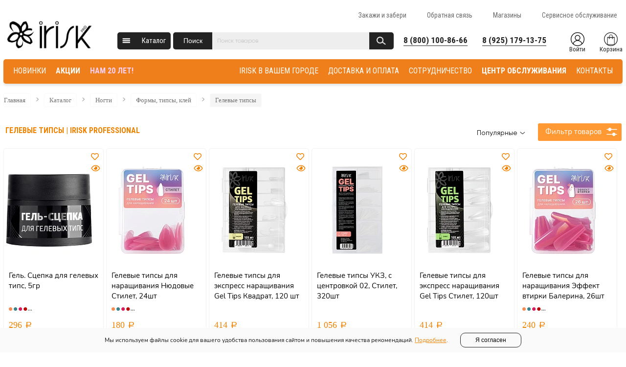

--- FILE ---
content_type: text/html; charset=UTF-8
request_url: https://www.irisk.ru/catalog/8337/
body_size: 83407
content:
<!doctype html>
<html lang="ru">

<head>
	<meta name="SKYPE_TOOLBAR" content="SKYPE_TOOLBAR_PARSER_COMPATIBLE" />
	<meta http-equiv="X-UA-Compatible" content="IE=100" />
	<meta name="viewport" content="minimum-scale=1.0, target-densitydpi=device-dpi, width=device-width, initial-scale=1.0, maximum-scale=1.0, user-scalable=no">
	<meta name="HandheldFriendly" content="true">
	<meta name="MobileOptimized" content="320">
	<link rel="shortcut icon" type="image/x-icon" href="/favicon.ico" />
	<meta http-equiv="Content-Type" content="text/html; charset=UTF-8" />
<meta name="robots" content="index, follow" />
<meta name="keywords" content="Гелевые типсы | IRISK PROFESSIONAL" />
<meta name="description" content="Гелевые типсы | IRISK PROFESSIONAL" />
<link href="/bitrix/js/ui/design-tokens/dist/ui.design-tokens.min.css?173436932023463" type="text/css"  rel="stylesheet" />
<link href="/bitrix/js/ui/fonts/opensans/ui.font.opensans.min.css?17285511992320" type="text/css"  rel="stylesheet" />
<link href="/bitrix/js/main/popup/dist/main.popup.bundle.min.css?173436954126589" type="text/css"  rel="stylesheet" />
<link href="/bitrix/cache/css/s1/2021/page_d0d26118ae571c66da7bf0d3cbd484bb/page_d0d26118ae571c66da7bf0d3cbd484bb_v1.css?176497760427031" type="text/css"  rel="stylesheet" />
<link href="/bitrix/cache/css/s1/2021/template_b45da7f0c973cdd4905a3c0d0334015a/template_b45da7f0c973cdd4905a3c0d0334015a_v1.css?1764977604650973" type="text/css"  data-template-style="true" rel="stylesheet" />
<script>if(!window.BX)window.BX={};if(!window.BX.message)window.BX.message=function(mess){if(typeof mess==='object'){for(let i in mess) {BX.message[i]=mess[i];} return true;}};</script>
<script>(window.BX||top.BX).message({"JS_CORE_LOADING":"Загрузка...","JS_CORE_NO_DATA":"- Нет данных -","JS_CORE_WINDOW_CLOSE":"Закрыть","JS_CORE_WINDOW_EXPAND":"Развернуть","JS_CORE_WINDOW_NARROW":"Свернуть в окно","JS_CORE_WINDOW_SAVE":"Сохранить","JS_CORE_WINDOW_CANCEL":"Отменить","JS_CORE_WINDOW_CONTINUE":"Продолжить","JS_CORE_H":"ч","JS_CORE_M":"м","JS_CORE_S":"с","JSADM_AI_HIDE_EXTRA":"Скрыть лишние","JSADM_AI_ALL_NOTIF":"Показать все","JSADM_AUTH_REQ":"Требуется авторизация!","JS_CORE_WINDOW_AUTH":"Войти","JS_CORE_IMAGE_FULL":"Полный размер"});</script>

<script src="/bitrix/js/main/core/core.min.js?1734369536225181"></script>

<script>BX.Runtime.registerExtension({"name":"main.core","namespace":"BX","loaded":true});</script>
<script>BX.setJSList(["\/bitrix\/js\/main\/core\/core_ajax.js","\/bitrix\/js\/main\/core\/core_promise.js","\/bitrix\/js\/main\/polyfill\/promise\/js\/promise.js","\/bitrix\/js\/main\/loadext\/loadext.js","\/bitrix\/js\/main\/loadext\/extension.js","\/bitrix\/js\/main\/polyfill\/promise\/js\/promise.js","\/bitrix\/js\/main\/polyfill\/find\/js\/find.js","\/bitrix\/js\/main\/polyfill\/includes\/js\/includes.js","\/bitrix\/js\/main\/polyfill\/matches\/js\/matches.js","\/bitrix\/js\/ui\/polyfill\/closest\/js\/closest.js","\/bitrix\/js\/main\/polyfill\/fill\/main.polyfill.fill.js","\/bitrix\/js\/main\/polyfill\/find\/js\/find.js","\/bitrix\/js\/main\/polyfill\/matches\/js\/matches.js","\/bitrix\/js\/main\/polyfill\/core\/dist\/polyfill.bundle.js","\/bitrix\/js\/main\/core\/core.js","\/bitrix\/js\/main\/polyfill\/intersectionobserver\/js\/intersectionobserver.js","\/bitrix\/js\/main\/lazyload\/dist\/lazyload.bundle.js","\/bitrix\/js\/main\/polyfill\/core\/dist\/polyfill.bundle.js","\/bitrix\/js\/main\/parambag\/dist\/parambag.bundle.js"]);
</script>
<script>BX.Runtime.registerExtension({"name":"fx","namespace":"window","loaded":true});</script>
<script>BX.Runtime.registerExtension({"name":"ui.design-tokens","namespace":"window","loaded":true});</script>
<script>BX.Runtime.registerExtension({"name":"ui.fonts.opensans","namespace":"window","loaded":true});</script>
<script>BX.Runtime.registerExtension({"name":"main.popup","namespace":"BX.Main","loaded":true});</script>
<script>BX.Runtime.registerExtension({"name":"popup","namespace":"window","loaded":true});</script>
<script>(window.BX||top.BX).message({"LANGUAGE_ID":"ru","FORMAT_DATE":"DD.MM.YYYY","FORMAT_DATETIME":"DD.MM.YYYY HH:MI:SS","COOKIE_PREFIX":"BITRIX_SM","SERVER_TZ_OFFSET":"10800","UTF_MODE":"Y","SITE_ID":"s1","SITE_DIR":"\/","USER_ID":"","SERVER_TIME":1765176762,"USER_TZ_OFFSET":0,"USER_TZ_AUTO":"Y","bitrix_sessid":"3ead3b884706bbeabacd04811dd4c4a9"});</script>


<script  src="/bitrix/cache/js/s1/2021/kernel_main/kernel_main_v1.js?1765173233155628"></script>
<script src="/bitrix/js/main/popup/dist/main.popup.bundle.min.js?173436954165924"></script>
<script>BX.setJSList(["\/bitrix\/js\/main\/core\/core_fx.js","\/bitrix\/js\/main\/session.js","\/bitrix\/js\/main\/pageobject\/pageobject.js","\/bitrix\/js\/main\/core\/core_window.js","\/bitrix\/js\/main\/date\/main.date.js","\/bitrix\/js\/main\/core\/core_date.js","\/bitrix\/js\/main\/utils.js","\/bitrix\/templates\/2021\/components\/bitrix\/catalog.smart.filter\/catalog.new\/script.js","\/bitrix\/templates\/2021\/components\/bitrix\/catalog.section\/catalog\/script.js","\/bitrix\/templates\/2021\/jquery\/jquery-1.11.3.min.js","\/bitrix\/templates\/2021\/jquery\/jquery-migrate-1.2.1.min.js","\/bitrix\/templates\/2021\/jquery\/jquery.lazy\/jquery.lazy.min.js","\/bitrix\/templates\/2021\/js\/script.js","\/bitrix\/templates\/2021\/js\/iriski.js","\/bitrix\/templates\/2021\/js\/select.js","\/bitrix\/templates\/2021\/js\/jquery.jcarousel.min.js","\/bitrix\/templates\/2021\/js\/desSlideshow.js","\/bitrix\/templates\/2021\/jquery\/fotorama\/fotorama.js","\/bitrix\/templates\/2021\/js\/jScrollPane.js","\/bitrix\/templates\/2021\/js\/mobilyslider.js","\/bitrix\/templates\/2021\/js\/init.js","\/bitrix\/templates\/2021\/js\/jquery.cycle.all.js","\/bitrix\/templates\/2021\/js\/readmore\/readmore.min.js","\/bitrix\/templates\/2021\/ajax\/basket\/basket.js","\/bitrix\/templates\/2021\/js\/OwlCarousel2\/dist\/owl.carousel.min.js","\/bitrix\/templates\/2021\/include\/menu\/menu.js","\/bitrix\/components\/arturgolubev\/search.title\/script.js","\/bitrix\/templates\/2021\/components\/arturgolubev\/search.title\/search\/script.js","\/bitrix\/templates\/2021\/components\/bitrix\/sale.basket.basket.line\/.default\/script.js","\/bitrix\/templates\/2021\/components\/bitrix\/menu\/topmenu_mob\/script.js","\/bitrix\/templates\/2021\/ajax\/catalog\/preview.js","\/bitrix\/templates\/2021\/js\/bootstrap\/js\/bootstrap.bundle.min.js"]);</script>
<script>BX.setCSSList(["\/bitrix\/templates\/2021\/components\/bitrix\/catalog.smart.filter\/catalog.new\/style.css","\/bitrix\/templates\/2021\/components\/bitrix\/catalog.smart.filter\/catalog.new\/themes\/blue\/colors.css","\/bitrix\/templates\/2021\/components\/bitrix\/system.pagenavigation\/round\/style.css","\/bitrix\/templates\/2021\/components\/bitrix\/catalog.section\/catalog\/style.css","\/bitrix\/templates\/2021\/css\/common.css","\/bitrix\/templates\/2021\/css\/colors.css","\/bitrix\/templates\/2021\/css\/style.css","\/bitrix\/templates\/2021\/css\/jCarousel.css","\/bitrix\/templates\/2021\/jquery\/fotorama\/fotorama.css","\/bitrix\/templates\/2021\/css\/microtip.min.css","\/bitrix\/templates\/2021\/css\/default.css","\/bitrix\/templates\/2021\/css\/adaptive.css","\/bitrix\/templates\/2021\/js\/awesome-5.8.1\/css\/all.min.css","\/bitrix\/templates\/2021\/js\/OwlCarousel2\/dist\/assets\/owl.carousel.min.css","\/bitrix\/templates\/2021\/include\/menu\/menu.css","\/bitrix\/templates\/2021\/components\/bitrix\/menu\/mainmenu\/style.css","\/bitrix\/templates\/2021\/components\/bitrix\/menu\/mainmenu_simple\/style.css","\/bitrix\/templates\/2021\/components\/arturgolubev\/search.title\/search\/style.css","\/bitrix\/templates\/2021\/components\/bitrix\/system.auth.form\/store\/style.css","\/bitrix\/templates\/2021\/components\/bitrix\/sale.basket.basket.line\/.default\/style.css","\/bitrix\/templates\/2021\/components\/bitrix\/system.auth.form\/store_mob\/style.css","\/bitrix\/templates\/2021\/components\/bitrix\/menu\/topmenu_mob\/style.css","\/bitrix\/templates\/2021\/components\/bitrix\/menu\/vertical\/style.css","\/bitrix\/templates\/2021\/ajax\/catalog\/preview.css","\/bitrix\/templates\/2021\/js\/bootstrap\/css\/bootstrap.min.css","\/bitrix\/components\/niges\/cookiesaccept\/templates\/.default\/style.css","\/bitrix\/templates\/2021\/styles.css","\/bitrix\/templates\/2021\/template_styles.css"]);</script>
<link rel="stylesheet" type="text/css" href="/bitrix/themes/.default/webdebug.ruble/webdebug.ruble.a.css" />
<link href="https://fonts.googleapis.com/css2?family=Roboto+Condensed:ital,wght@0,300;0,400;0,700;1,300;1,400;1,700&display=swap" rel="stylesheet">
<script type="text/javascript">
    	var config = {
    		'in_cart': 'Уже в корзине',
            'in_cart_catalog': 'В корзине'
    	};
    </script>
<meta property="ya:interaction" content="XML_FORM" />
<meta property="ya:interaction:url" content="https://www.irisk.ru/catalog/8337/?mode=xml" />
<script type="text/javascript">
		if (window == window.top) {
			document.addEventListener("DOMContentLoaded", function() {
			    var div = document.createElement("div");
			    div.innerHTML = ' <div id="nca-cookiesaccept-line" class="nca-cookiesaccept-line style-3 " > <div id="nca-nca-position-left"id="nca-bar" class="nca-bar nca-style- nca-animation-none nca-position-left "> <div class="nca-cookiesaccept-line-text">Мы используем файлы cookie для вашего удобства пользования сайтом и повышения качества рекомендаций. <a href="/upload/docs/privacy-agreement.pdf" target="_blank">Подробнее</a>.</div> <div><button type="button" id="nca-cookiesaccept-line-accept-btn" onclick="ncaCookieAcceptBtn()" >Я согласен</button></div> </div> </div> ';
				document.body.appendChild(div);
			});
		}

		function ncaCookieAcceptBtn(){ 
			var alertWindow = document.getElementById("nca-cookiesaccept-line");
			alertWindow.remove();

			var cookie_string = "NCA_COOKIE_ACCEPT_1" + "=" + escape("Y"); 
			var expires = new Date((new Date).getTime() + (1000 * 60 * 60 * 24 * 730)); 
			cookie_string += "; expires=" + expires.toUTCString(); 
			cookie_string += "; path=" + escape ("/"); 
			document.cookie = cookie_string; 
			
		}

		function ncaCookieAcceptCheck(){		
			var closeCookieValue = "N"; 
			var value = "; " + document.cookie;
			var parts = value.split("; " + "NCA_COOKIE_ACCEPT_1" + "=");
			if (parts.length == 2) { 
				closeCookieValue = parts.pop().split(";").shift(); 
			}
			if(closeCookieValue != "Y") { 
				/*document.head.insertAdjacentHTML("beforeend", "<style>#nca-cookiesaccept-line {display:flex}</style>")*/
			} else { 
				document.head.insertAdjacentHTML("beforeend", "<style>#nca-cookiesaccept-line {display:none}</style>")
			}
		}

		ncaCookieAcceptCheck();

	</script>
 <style> .nca-cookiesaccept-line { box-sizing: border-box !important; margin: 0 !important; border: none !important; width: 100% !important; min-height: 10px !important; max-height: 250px !important; display: block; clear: both !important; padding: 10px !important; /* position: absolute; */ position: fixed; bottom: 0px !important; opacity: 1; transform: translateY(0%); z-index: 999; } .nca-cookiesaccept-line > div { display: flex; align-items: center; } .nca-cookiesaccept-line > div > div { padding-left: 5%; padding-right: 5%; } .nca-cookiesaccept-line a { color: inherit; text-decoration:underline; } @media screen and (max-width:767px) { .nca-cookiesaccept-line > div > div { padding-left: 1%; padding-right: 1%; } } </style> <span id="nca-new-styles"></span> <span id="fit_new_css"></span> 
<!-- Top.Mail.Ru counter --><script type="text/javascript"> var _tmr = window._tmr || (window._tmr = []); _tmr.push({id: "3417325", type: "pageView", start: (new Date()).getTime()}); (function (d, w, id) { if (d.getElementById(id)) return; var ts = d.createElement("script"); ts.type = "text/javascript"; ts.async = true; ts.id = id; ts.src = "https://top-fwz1.mail.ru/js/code.js"; var f = function () {var s = d.getElementsByTagName("script")[0]; s.parentNode.insertBefore(ts, s);}; if (w.opera == "[object Opera]") { d.addEventListener("DOMContentLoaded", f, false); } else { f(); } })(document, window, "tmr-code");</script><noscript><div><img src="https://top-fwz1.mail.ru/counter?id=3417325;js=na" style="position:absolute;left:-9999px;" alt="Top.Mail.Ru" /></div></noscript><!-- /Top.Mail.Ru counter -->



<script  src="/bitrix/cache/js/s1/2021/template_22671c3a9d329c9ba8174a4139961fc0/template_22671c3a9d329c9ba8174a4139961fc0_v1.js?1764977604474957"></script>
<script  src="/bitrix/cache/js/s1/2021/page_430e0139939c7e4918401e806ebda83a/page_430e0139939c7e4918401e806ebda83a_v1.js?176497760425058"></script>
<script>var _ba = _ba || []; _ba.push(["aid", "3147210f6ca256c1e1eda57d870c79a5"]); _ba.push(["host", "www.irisk.ru"]); (function() {var ba = document.createElement("script"); ba.type = "text/javascript"; ba.async = true;ba.src = (document.location.protocol == "https:" ? "https://" : "http://") + "bitrix.info/ba.js";var s = document.getElementsByTagName("script")[0];s.parentNode.insertBefore(ba, s);})();</script>


	<title>Гелевые типсы | IRISK PROFESSIONAL</title>

			<script>
  (function(i,s,o,g,r,a,m){i['GoogleAnalyticsObject']=r;i[r]=i[r]||function(){
  (i[r].q=i[r].q||[]).push(arguments)},i[r].l=1*new Date();a=s.createElement(o),
  m=s.getElementsByTagName(o)[0];a.async=1;a.src=g;m.parentNode.insertBefore(a,m)
  })(window,document,'script','//www.google-analytics.com/analytics.js','ga');

  ga('create', 'UA-41101012-1', 'irisk.ru');
  ga('send', 'pageview');

</script>

<!-- Google Tag Manager (noscript) -->
<noscript><iframe src="https://www.googletagmanager.com/ns.html?id=GTM-NFCJ2VV"
height="0" width="0" style="display:none;visibility:hidden"></iframe></noscript>
<!-- End Google Tag Manager (noscript) -->

<script type="text/javascript">!function(){var t=document.createElement("script");t.type="text/javascript",t.async=!0,t.src='https://vk.com/js/api/openapi.js?169',t.onload=function(){VK.Retargeting.Init("VK-RTRG-1864565-hIp1H"),VK.Retargeting.Hit()},document.head.appendChild(t)}();</script><noscript><img src="https://vk.com/rtrg?p=VK-RTRG-1864565-hIp1H" style="position:fixed; left:-999px;" alt=""/></noscript>	
	<meta name="google-site-verification" content="qEOFgeT7_W2OSPeIxMj2ruv4AqNwN2kuB1XVNmT49JI" />

</head>

<body>
	<!-- Roistat Counter Start -->
<script>
(function(w, d, s, h, id) {
    w.roistatProjectId = id; w.roistatHost = h;
    var p = d.location.protocol == "https:" ? "https://" : "http://";
    var u = /^.*roistat_visit=[^;]+(.*)?$/.test(d.cookie) ? "/dist/module.js" : "/api/site/1.0/"+id+"/init?referrer="+encodeURIComponent(d.location.href);
    var js = d.createElement(s); js.charset="UTF-8"; js.async = 1; js.src = p+h+u; var js2 = d.getElementsByTagName(s)[0]; js2.parentNode.insertBefore(js, js2);
})(window, document, 'script', 'cloud.roistat.com', '8933bca80948ed4ade9a698f99cb4699');
</script>
<!-- Roistat Counter End -->	<div id="panel"></div>

	<div id="fix">
		<div class="cent">
		</div>
	</div>
	<div class="divan">
		<div class="vivat"></div>
	</div>
	<table class="verst tabl">
		<tr>
			<td class="lf" id="lfside"></td>
			<td class="razmkontchasti">
									<div id="shapka" class="razmkont">

	<div class="shapka_inner">
	
	 <div class="btn11">
    	<div class="icon-left"></div>
        <div class="icon-right"></div>
    </div>

      <div id="head-left">
         <a href="/">
         	<img src="/bitrix/templates/2021/images/logoss.png" height="60" width="188" alt="" border="0" title="" align="middle">
        </a><br/>
      </div>
      
      <div id="head-mob">
                 <div class="telnum">
	<a href="tel:88001008666">8 (800) 100-86-66</a>
</div>
<div class="telnum">
	<a href="tel:89251791375">8 (925) 179-13-75</a>
</div>
<div class="email">
	<a href="mailto:sales@store.ru" >sales@irisk.ru</a>
</div>       
      </div>
      <div id="head-right">
      		<div id="head-right-top">
                <ul id="header_top_menu">
		<li><a href="https://www.irisk.ru/zak-zab.php">Закажи и забери</a></li>
		<li><a href="/feedback/">Обратная связь</a></li>
		<li><a href="/contacts/shops/">Магазины</a></li>
		<li><a href="/repair-request/">Сервисное обслуживание</a></li>
	</ul>       		
      		</div>
      
      		<div id="head-right-bottom">
                 <div id="head-desc">
                 <p class="telnum">
	<span style="font-size: 14pt;"> </span><span style="font-size: 14pt;"> </span><span style="font-size: 14pt;"> </span><a href="tel:88001008666" style="color: #000000;"><span style="font-size: 14pt;">8 (800) 100-86-66</span></a>
</p>
<span style="font-size: 14pt;"> </span><span style="font-size: 14pt;"> </span><span style="font-size: 14pt;"> </span><span style="font-size: 14pt;"> </span><span style="font-size: 14pt;"> </span>
<p class="telnum">
 <a href="tel:89251791375" style="color: #000000;"><span style="font-size: 14pt;">8 (925) 179-13-75</span></a><span style="font-size: 14pt;"> </span><span style="font-size: 14pt;"> </span><span style="font-size: 14pt;"> </span>
</p>
                 </div>
                 
                   <div id="head-menu-over"></div>
 <div id="head-menu">
 		<a href="/catalog/" id="BtMainMenu">Каталог</a>
 </div>  
 
 <div id="mainmenu">
 	<span class="menu-close"></span>
 	<ul>	
        
<ul>	
                        <li class="expanded">
            	<a href="/catalog/8333/" 
            	   class="soon-icon location"            	   >
            		Скоро в продаже            		<i class="arrow"></i>            	</a>
				            	            	<div class="sub-menu">
            		
					<div class="col">
						                		                		                		<div class="sub-items">
                			<a href="/catalog/8358/">
                				Doktor Alex                			</a>					
                			                		</div>
                		                		</div><div class="col">
                		                		                		                		                		<div class="sub-items">
                			<a href="/catalog/8367/">
                				Товары для оптовиков                			</a>					
                			                		</div>
                		                		</div><div class="col">
                		                		                							</div>
					
            	</div>
            	            </li>	
                                <li class="expanded">
            	<a href="/catalog/8092/" 
            	   class="nails-icon location"            	   >
            		Ногти            		<i class="arrow"></i>            	</a>
				            	            	<div class="sub-menu">
            		
					<div class="col">
						                		                		                		<div class="sub-items">
                			<a href="/catalog/8093/">
                				Гель-лаки                			</a>					
                			                			<ul>	
                				                				                				<li><a href="/catalog/8094/">Трехфазные</a></li>
                				                				                				<li><a href="/catalog/8095/">Каучуковые</a></li>
                				                				                				<li><a href="/catalog/8096/">Кошачий глаз Cat Eye, магниты</a></li>
                				                				                				<li><a href="/catalog/8097/">С эффектами</a></li>
                				                				                				<li><a href="/catalog/8098/">Жидкость для разбавления гель-лака</a></li>
                				                				                				<li><a href="/catalog/8330/">Однофазные</a></li>
                				                			</ul>
                			                		</div>
                		                		                		                		<div class="sub-items">
                			<a href="/catalog/8099/">
                				Базы                			</a>					
                			                			<ul>	
                				                				                				<li><a href="/catalog/8349/">Скоростные</a></li>
                				                				                				<li><a href="/catalog/8100/">Каучуковые</a></li>
                				                				                				<li><a href="/catalog/8351/">Каучуковые с эффектами</a></li>
                				                				                				<li><a href="/catalog/8352/">Жёсткие</a></li>
                				                				                				<li><a href="/catalog/8353/">Жидкие</a></li>
                				                				                				<li><a href="/catalog/8354/">Для педикюра</a></li>
                				                				                				<li><a href="/catalog/8355/">Легкоудаляемые</a></li>
                				                				                				<li><a href="/catalog/8101/">Классические</a></li>
                				                			</ul>
                			                		</div>
                		                		                		                		<div class="sub-items">
                			<a href="/catalog/8102/">
                				Топы                			</a>					
                			                			<ul>	
                				                				                				<li><a href="/catalog/8103/">Каучуковые</a></li>
                				                				                				<li><a href="/catalog/8104/">Классические</a></li>
                				                				                				<li><a href="/catalog/8105/">Матовые, вельветовые</a></li>
                				                				                				<li><a href="/catalog/8106/">C эффектами</a></li>
                				                			</ul>
                			                		</div>
                		                		                		                		<div class="sub-items">
                			<a href="/catalog/8107/">
                				Полигели                			</a>					
                			                			<ul>	
                				                				                				<li><a href="/catalog/8341/">Жидкие</a></li>
                				                				                				<li><a href="/catalog/8108/">Классические</a></li>
                				                				                				<li><a href="/catalog/8109/">С шиммером</a></li>
                				                				                				<li><a href="/catalog/8110/">Жидкость для работы с полигелем</a></li>
                				                			</ul>
                			                		</div>
                		                		                		                		<div class="sub-items">
                			<a href="/catalog/8111/">
                				Гели для моделирования                			</a>					
                			                			<ul>	
                				                				                				<li><a href="/catalog/8348/">Скоростные</a></li>
                				                				                				<li><a href="/catalog/8112/">Однофазные</a></li>
                				                				                				<li><a href="/catalog/8113/">Камуфлирующие</a></li>
                				                				                				<li><a href="/catalog/8114/">Скульптурные</a></li>
                				                				                				<li><a href="/catalog/8115/">Белые</a></li>
                				                				                				<li><a href="/catalog/8365/">Гель-слайм Slimex</a></li>
                				                				                				<li><a href="/catalog/8294/">С шиммером</a></li>
                				                				                				<li><a href="/catalog/8116/">Гели-желе</a></li>
                				                				                				<li><a href="/catalog/8118/">LED-гели</a></li>
                				                				                				<li><a href="/catalog/8117/">Биогели</a></li>
                				                				                				<li><a href="/catalog/8119/">Финишные покрытия</a></li>
                				                			</ul>
                			                		</div>
                		                		                		                		<div class="sub-items">
                			<a href="/catalog/8120/">
                				Акриловые пудры                			</a>					
                			                			<ul>	
                				                				                				<li><a href="/catalog/8121/">Прозрачные</a></li>
                				                				                				<li><a href="/catalog/8122/">Камуфлирующие</a></li>
                				                				                				<li><a href="/catalog/8123/">Белые</a></li>
                				                				                				<li><a href="/catalog/8124/">Наборы</a></li>
                				                				                				<li><a href="/catalog/8125/">Мономеры (ликвиды)</a></li>
                				                			</ul>
                			                		</div>
                		                		                		                		<div class="sub-items">
                			<a href="/catalog/8127/">
                				Вспомогательные жидкости                			</a>					
                			                			<ul>	
                				                				                				<li><a href="/catalog/8128/">Праймеры</a></li>
                				                				                				<li><a href="/catalog/8129/">Для дезинфекции</a></li>
                				                				                				<li><a href="/catalog/8130/">Для обезжиривания</a></li>
                				                				                				<li><a href="/catalog/8131/">Для снятия липкого слоя</a></li>
                				                				                				<li><a href="/catalog/8132/">Для снятия покрытий</a></li>
                				                				                				<li><a href="/catalog/8133/">Для мытья кистей</a></li>
                				                			</ul>
                			                		</div>
                		                		</div><div class="col">
                		                		                		                		                		<div class="sub-items">
                			<a href="/catalog/8287/">
                				Материалы для росписи и дизайна ногтей                			</a>					
                			                			<ul>	
                				                				                				<li><a href="/catalog/8293/">Паутинка</a></li>
                				                				                				<li><a href="/catalog/8292/">Гелевые краски</a></li>
                				                				                				<li><a href="/catalog/8288/">Для объемного дизайна</a></li>
                				                				                				<li><a href="/catalog/8289/">Аэропуффинг</a></li>
                				                				                				<li><a href="/catalog/8290/">Акварельные капли</a></li>
                				                				                				<li><a href="/catalog/8291/">Акриловые краски</a></li>
                				                			</ul>
                			                		</div>
                		                		                		                		<div class="sub-items">
                			<a href="/catalog/8141/">
                				Лаки                			</a>					
                			                			<ul>	
                				                				                				<li><a href="/catalog/8142/">Классические</a></li>
                				                				                				<li><a href="/catalog/8143/">На гелевой основе</a></li>
                				                				                				<li><a href="/catalog/8144/">Базы, топы, сушки, защита кутикулы</a></li>
                				                				                				<li><a href="/catalog/8145/">Жидкости для снятия лака</a></li>
                				                				                				<li><a href="/catalog/8346/">Лаки и покрытия для педикюра</a></li>
                				                				                				<li><a href="/catalog/8326/">Лаковые покрытия с эффектами</a></li>
                				                			</ul>
                			                		</div>
                		                		                		                		<div class="sub-items">
                			<a href="/catalog/8146/">
                				Стемпинг                			</a>					
                			                			<ul>	
                				                				                				<li><a href="/catalog/8147/">Лаки для стемпинга </a></li>
                				                				                				<li><a href="/catalog/8148/">Защита кутикулы</a></li>
                				                				                				<li><a href="/catalog/8149/">Пластины</a></li>
                				                				                				<li><a href="/catalog/8150/">Печати</a></li>
                				                			</ul>
                			                		</div>
                		                		                		                		<div class="sub-items">
                			<a href="/catalog/8151/">
                				Инструменты для маникюра и педикюра                			</a>					
                			                			<ul>	
                				                				                				<li><a href="/catalog/8152/">Ножницы маникюрные</a></li>
                				                				                				<li><a href="/catalog/8153/">Кусачки для кожи и ногтей</a></li>
                				                				                				<li><a href="/catalog/8154/">Инструменты для маникюра</a></li>
                				                				                				<li><a href="/catalog/8155/">Инструменты для педикюра</a></li>
                				                				                				<li><a href="/catalog/8156/">Книпсеры</a></li>
                				                				                				<li><a href="/catalog/8298/">Для моделирования</a></li>
                				                			</ul>
                			                		</div>
                		                		                		                		<div class="sub-items">
                			<a href="/catalog/8157/">
                				Фрезы, диски, насадки                			</a>					
                			                			<ul>	
                				                				                				<li><a href="/catalog/8158/">Алмазные</a></li>
                				                				                				<li><a href="/catalog/8159/">Корундовые</a></li>
                				                				                				<li><a href="/catalog/8160/">Твердосплавные</a></li>
                				                				                				<li><a href="/catalog/8161/">Керамические</a></li>
                				                				                				<li><a href="/catalog/8343/">Диски, сменные файлы</a></li>
                				                				                				<li><a href="/catalog/8162/">Полировочные</a></li>
                				                				                				<li><a href="/catalog/8163/">Колпачки песочные, основы</a></li>
                				                				                				<li><a href="/catalog/8164/">Подставки, контейнеры для фрез</a></li>
                				                				                				<li><a href="/catalog/8282/">Очистка фрез</a></li>
                				                			</ul>
                			                		</div>
                		                		                		                		<div class="sub-items">
                			<a href="/catalog/8165/">
                				Пилки, шлифовки                			</a>					
                			                			<ul>	
                				                				                				<li><a href="/catalog/8166/">Пилки для натуральных ногтей</a></li>
                				                				                				<li><a href="/catalog/8167/">Пилки для искусственных ногтей</a></li>
                				                				                				<li><a href="/catalog/8168/">Шлифовки, полировки</a></li>
                				                				                				<li><a href="/catalog/8169/">Пилки для стоп</a></li>
                				                			</ul>
                			                		</div>
                		                		                		                		<div class="sub-items">
                			<a href="/catalog/8170/">
                				Кисти                			</a>					
                			                			<ul>	
                				                				                				<li><a href="/catalog/8171/">Для геля и полигеля</a></li>
                				                				                				<li><a href="/catalog/8172/">Для акрила</a></li>
                				                				                				<li><a href="/catalog/8173/">Для дизайна</a></li>
                				                				                				<li><a href="/catalog/8174/">Кисти-сметки</a></li>
                				                				                				<li><a href="/catalog/8323/">Для гель-лака</a></li>
                				                				                				<li><a href="/catalog/8175/">Дотсы</a></li>
                				                				                				<li><a href="/catalog/8176/">Силиконовые</a></li>
                				                			</ul>
                			                		</div>
                		                		                		                		<div class="sub-items">
                			<a href="/catalog/8177/">
                				Формы, типсы, клей                			</a>					
                			                			<ul>	
                				                				                				<li><a href="/catalog/8178/">Формы</a></li>
                				                				                				<li><a href="/catalog/8338/">Верхние формы</a></li>
                				                				                				<li><a href="/catalog/8337/">Гелевые типсы</a></li>
                				                				                				<li><a href="/catalog/8179/">Типсы с шкз</a></li>
                				                				                				<li><a href="/catalog/8180/">Типсы с укз</a></li>
                				                				                				<li><a href="/catalog/8181/">Типсы без кз</a></li>
                				                				                				<li><a href="/catalog/8182/">Накладные ногти</a></li>
                				                				                				<li><a href="/catalog/8183/">Клей для типсов</a></li>
                				                			</ul>
                			                		</div>
                		                		</div><div class="col">
                		                		                		                		                		<div class="sub-items">
                			<a href="/catalog/8184/">
                				Аксессуары и расходные материалы                			</a>					
                			                			<ul>	
                				                				                				<li><a href="/catalog/8185/">Палитры</a></li>
                				                				                				<li><a href="/catalog/8186/">Палочки и корректоры</a></li>
                				                				                				<li><a href="/catalog/8187/">Ванночки</a></li>
                				                				                				<li><a href="/catalog/8188/">Дозаторы, тара</a></li>
                				                				                				<li><a href="/catalog/8189/">Cтаканчики, пипетки</a></li>
                				                				                				<li><a href="/catalog/8190/">Щетки</a></li>
                				                				                				<li><a href="/catalog/8191/">Тапочки и расширители</a></li>
                				                				                				<li><a href="/catalog/8192/">Зажимы и фольга для снятия</a></li>
                				                				                				<li><a href="/catalog/8193/">Для отработки навыков</a></li>
                				                				                				<li><a href="/catalog/8194/">Фотофоны</a></li>
                				                				                				<li><a href="/catalog/8195/">Cаквояжи, косметички, футляры</a></li>
                				                				                				<li><a href="/catalog/8196/">Оснащение рабочего места, хранение</a></li>
                				                			</ul>
                			                		</div>
                		                		                		                		<div class="sub-items">
                			<a href="/catalog/8197/">
                				Приборы и оборудование                			</a>					
                			                			<ul>	
                				                				                				<li><a href="/catalog/8199/">УФ лампы</a></li>
                				                				                				<li><a href="/catalog/8200/">LED-лампы</a></li>
                				                				                				<li><a href="/catalog/8201/">Гибридные лампы</a></li>
                				                				                				<li><a href="/catalog/8202/">Аппараты для маникюра и педикюра</a></li>
                				                				                				<li><a href="/catalog/8203/">Пылесборники</a></li>
                				                				                				<li><a href="/catalog/8296/">Сопутствующие</a></li>
                				                				                				<li><a href="/catalog/8204/">Освещение</a></li>
                				                			</ul>
                			                		</div>
                		                		                		                		<div class="sub-items">
                			<a href="/catalog/8205/">
                				Декор                			</a>					
                			                			<ul>	
                				                				                				<li><a href="/catalog/8206/">База и клей для декора</a></li>
                				                				                				<li><a href="/catalog/8208/">Втирки и пигменты</a></li>
                				                				                				<li><a href="/catalog/8284/">Стразы Swarovski</a></li>
                				                				                				<li><a href="/catalog/8209/">Стразы</a></li>
                				                				                				<li><a href="/catalog/8210/">Бисер и жемчуг</a></li>
                				                				                				<li><a href="/catalog/8347/">Металл</a></li>
                				                				                				<li><a href="/catalog/8328/">Новогодний декор</a></li>
                				                				                				<li><a href="/catalog/8212/">Переводной декор</a></li>
                				                				                				<li><a href="/catalog/8329/">Перламутр, ракушка</a></li>
                				                				                				<li><a href="/catalog/8327/">Пирсинг для ногтей</a></li>
                				                				                				<li><a href="/catalog/8356/">Сухоцветы</a></li>
                				                				                				<li><a href="/catalog/8211/">Блестки и глиттеры</a></li>
                				                				                				<li><a href="/catalog/8285/">Сыпучий дизайн</a></li>
                				                				                				<li><a href="/catalog/8213/">Битое стекло и зеркальная фольга</a></li>
                				                				                				<li><a href="/catalog/8214/">Камифубуки, фигурки</a></li>
                				                				                				<li><a href="/catalog/8215/">Объемный дизайн</a></li>
                				                				                				<li><a href="/catalog/8286/">Колечки</a></li>
                				                				                				<li><a href="/catalog/8216/">Прочий дизайн</a></li>
                				                			</ul>
                			                		</div>
                		                		                		                		<div class="sub-items">
                			<a href="/catalog/8217/">
                				Наклейки                			</a>					
                			                			<ul>	
                				                				                				<li><a href="/catalog/8218/">Переводные</a></li>
                				                				                				<li><a href="/catalog/8219/">На клеевой основе</a></li>
                				                				                				<li><a href="/catalog/8220/">Полоски для френча и дизайна, трафареты</a></li>
                				                			</ul>
                			                		</div>
                		                							</div>
					
            	</div>
            	            </li>	
                                <li class="expanded">
            	<a href="/catalog/8221/" 
            	   class="care-icon location"            	   >
            		Средства для ухода            		<i class="arrow"></i>            	</a>
				            	            	<div class="sub-menu">
            		
					<div class="col">
						                		                		                		<div class="sub-items">
                			<a href="/catalog/8222/">
                				Уход за ногтями и кутикулой                			</a>					
                			                			<ul>	
                				                				                				<li><a href="/catalog/8223/">Масла для кутикулы</a></li>
                				                				                				<li><a href="/catalog/8224/">Биовоски</a></li>
                				                				                				<li><a href="/catalog/8225/">Средства для удаления кутикулы</a></li>
                				                				                				<li><a href="/catalog/8226/">Средства для лечения и укрепления ногтей</a></li>
                				                			</ul>
                			                		</div>
                		                		                		                		<div class="sub-items">
                			<a href="/catalog/8227/">
                				Уход за руками                			</a>					
                			                			<ul>	
                				                				                				<li><a href="/catalog/8228/">Соль и мыло</a></li>
                				                				                				<li><a href="/catalog/8229/">Скрабы и пилинги</a></li>
                				                				                				<li><a href="/catalog/8230/">Кремы</a></li>
                				                				                				<li><a href="/catalog/8231/">Маски</a></li>
                				                				                				<li><a href="/catalog/8325/">Антисептики карманные</a></li>
                				                				                				<li><a href="/catalog/8350/">Вспомагательные средства для аппаратного маникюра</a></li>
                				                				                				<li><a href="/catalog/8232/">Твердые масла и крем-воски</a></li>
                				                			</ul>
                			                		</div>
                		                		</div><div class="col">
                		                		                		                		                		<div class="sub-items">
                			<a href="/catalog/8233/">
                				Уход за ногами                			</a>					
                			                			<ul>	
                				                				                				<li><a href="/catalog/8234/">Кератолитики и вспомогательные жидкости </a></li>
                				                				                				<li><a href="/catalog/8235/">Соль и мыло</a></li>
                				                				                				<li><a href="/catalog/8236/">Скрабы и пилинги</a></li>
                				                				                				<li><a href="/catalog/8237/">Кремы</a></li>
                				                				                				<li><a href="/catalog/8238/">Маски</a></li>
                				                				                				<li><a href="/catalog/8239/">Твердые масла и бальзамы</a></li>
                				                				                				<li><a href="/catalog/8240/">Спреи</a></li>
                				                			</ul>
                			                		</div>
                		                		                		                		<div class="sub-items">
                			<a href="/catalog/8241/">
                				Парафин                			</a>					
                			                			<ul>	
                				                				                				<li><a href="/catalog/8242/">Горячий</a></li>
                				                				                				<li><a href="/catalog/8243/">Холодный</a></li>
                				                				                				<li><a href="/catalog/8244/">Аксессуары и расходные материалы</a></li>
                				                			</ul>
                			                		</div>
                		                		</div><div class="col">
                		                		                		                		                		<div class="sub-items">
                			<a href="/catalog/8245/">
                				Приборы                			</a>					
                			                			<ul>	
                				                				                				<li><a href="/catalog/8246/">Парафиновые ванны</a></li>
                				                			</ul>
                			                		</div>
                		                		                		                		<div class="sub-items">
                			<a href="/catalog/8368/">
                				Уход за лицом                			</a>					
                			                		</div>
                		                		                		                		<div class="sub-items">
                			<a href="/catalog/8342/">
                				Уход за телом                			</a>					
                			                		</div>
                		                							</div>
					
            	</div>
            	            </li>	
                                <li class="expanded">
            	<a href="/catalog/6018/" 
            	   class="lush-icon location"            	   >
            		Ресницы            		<i class="arrow"></i>            	</a>
				            	            	<div class="sub-menu">
            		
					<div class="col">
						                		                		                		<div class="sub-items">
                			<a href="/catalog/6587/">
                				Ресницы                			</a>					
                			                			<ul>	
                				                				                				<li><a href="/catalog/6394/">На ленте</a></li>
                				                				                				<li><a href="/catalog/6138/">Пучки</a></li>
                				                				                				<li><a href="/catalog/6135/">Накладные</a></li>
                				                			</ul>
                			                		</div>
                		                		                		                		<div class="sub-items">
                			<a href="/catalog/6130/">
                				Препараты                			</a>					
                			                			<ul>	
                				                				                				<li><a href="/catalog/6591/">Клей для наращивания</a></li>
                				                				                				<li><a href="/catalog/6592/">Обезжириватель и праймер</a></li>
                				                				                				<li><a href="/catalog/6593/">Средства для снятия</a></li>
                				                				                				<li><a href="/catalog/6594/">Средства для ухода за ресницами</a></li>
                				                			</ul>
                			                		</div>
                		                		</div><div class="col">
                		                		                		                		                		<div class="sub-items">
                			<a href="/catalog/8022/">
                				Ламинирование и биозавивка                			</a>					
                			                			<ul>	
                				                				                				<li><a href="/catalog/6595/">Ламинирование</a></li>
                				                				                				<li><a href="/catalog/8023/">Биозавивка</a></li>
                				                				                				<li><a href="/catalog/8024/">Бигуди и накладки</a></li>
                				                			</ul>
                			                		</div>
                		                		                		                		<div class="sub-items">
                			<a href="/catalog/6588/">
                				Инструменты                			</a>					
                			                			<ul>	
                				                				                				<li><a href="/catalog/6545/">Пинцеты для ресниц</a></li>
                				                				                				<li><a href="/catalog/6598/">Инструменты для ламинирования и биозавивки</a></li>
                				                				                				<li><a href="/catalog/6611/">Зажимы для завивки</a></li>
                				                			</ul>
                			                		</div>
                		                		                		                		<div class="sub-items">
                			<a href="/catalog/6129/">
                				Расходные материалы                			</a>					
                			                			<ul>	
                				                				                				<li><a href="/catalog/6601/">Изоляция нижних ресниц</a></li>
                				                				                				<li><a href="/catalog/6602/">Поверхность для клея</a></li>
                				                				                				<li><a href="/catalog/6603/">Микрощеточки и щетки</a></li>
                				                				                				<li><a href="/catalog/6605/">Аксессуары для мастера</a></li>
                				                				                				<li><a href="/catalog/6604/">Одноразовая продукция</a></li>
                				                			</ul>
                			                		</div>
                		                		</div><div class="col">
                		                		                		                		                		<div class="sub-items">
                			<a href="/catalog/6609/">
                				Оборудование рабочего места                			</a>					
                			                			<ul>	
                				                				                				<li><a href="/catalog/6785/">Лампы и лампы-лупы</a></li>
                				                				                				<li><a href="/catalog/6786/">Дополнительные приборы</a></li>
                				                				                				<li><a href="/catalog/8075/">Кушетки</a></li>
                				                			</ul>
                			                		</div>
                		                							</div>
					
            	</div>
            	            </li>	
                                <li class="expanded">
            	<a href="/catalog/8014/" 
            	   class="brow-icon location"            	   >
            		Брови            		<i class="arrow"></i>            	</a>
				            	            	<div class="sub-menu">
            		
					<div class="col">
						                		                		                		<div class="sub-items">
                			<a href="/catalog/6583/">
                				Окрашивание бровей                			</a>					
                			                			<ul>	
                				                				                				<li><a href="/catalog/8015/">Хна для бровей</a></li>
                				                				                				<li><a href="/catalog/8016/">Тени и карандаши</a></li>
                				                				                				<li><a href="/catalog/7707/">Уход за бровями</a></li>
                				                			</ul>
                			                		</div>
                		                		</div><div class="col">
                		                		                		                		                		<div class="sub-items">
                			<a href="/catalog/8017/">
                				Инструменты и кисти                			</a>					
                			                			<ul>	
                				                				                				<li><a href="/catalog/7654/">Пинцеты для бровей</a></li>
                				                				                				<li><a href="/catalog/6600/">Ножницы и бритвы</a></li>
                				                				                				<li><a href="/catalog/7999/">Кисти для бровей</a></li>
                				                			</ul>
                			                		</div>
                		                		</div><div class="col">
                		                		                		                		                		<div class="sub-items">
                			<a href="/catalog/8018/">
                				Расходные материалы                			</a>					
                			                			<ul>	
                				                				                				<li><a href="/catalog/8019/">Щеточки и микрощетки</a></li>
                				                				                				<li><a href="/catalog/8020/">Аксессуары для мастера</a></li>
                				                				                				<li><a href="/catalog/8021/">Одноразовая продукция</a></li>
                				                			</ul>
                			                		</div>
                		                		</div><div class="col">
                		                		                							</div>
					
            	</div>
            	            </li>	
                                <li class="expanded">
            	<a href="/catalog/7633/" 
            	   class="permanent-icon location"            	   >
            		Перманентный макияж            		<i class="arrow"></i>            	</a>
				            	            	<div class="sub-menu">
            		
					<div class="col">
						                		                		                		<div class="sub-items">
                			<a href="/catalog/7634/">
                				Препараты                			</a>					
                			                			<ul>	
                				                				                				<li><a href="/catalog/7637/">Анестетик</a></li>
                				                				                				<li><a href="/catalog/7636/">Уход после процедуры</a></li>
                				                				                				<li><a href="/catalog/8025/"> Антисептики и дезинфекция</a></li>
                				                			</ul>
                			                		</div>
                		                		                		                		<div class="sub-items">
                			<a href="/catalog/8026/">
                				Тренировка и эскиз                			</a>					
                			                			<ul>	
                				                				                				<li><a href="/catalog/7653/">Тренировочные коврики</a></li>
                				                				                				<li><a href="/catalog/8027/">Циркули и линейки</a></li>
                				                				                				<li><a href="/catalog/8028/">Карандаши и паста для бровей</a></li>
                				                			</ul>
                			                		</div>
                		                		</div><div class="col">
                		                		                		                		                		<div class="sub-items">
                			<a href="/catalog/7635/">
                				Инструменты                			</a>					
                			                			<ul>	
                				                				                				<li><a href="/catalog/7641/">Манипулы и иглы</a></li>
                				                				                				<li><a href="/catalog/7638/">Пинцеты для бровей</a></li>
                				                				                				<li><a href="/catalog/7640/">Ножницы и бритвы</a></li>
                				                			</ul>
                			                		</div>
                		                		                		                		<div class="sub-items">
                			<a href="/catalog/7642/">
                				Приборы                			</a>					
                			                			<ul>	
                				                				                				<li><a href="/catalog/7644/">Аппараты для татуажа</a></li>
                				                				                				<li><a href="/catalog/7655/">Иглы, модули и дюзы</a></li>
                				                			</ul>
                			                		</div>
                		                		                		                		<div class="sub-items">
                			<a href="/catalog/7645/">
                				Расходные материалы                			</a>					
                			                			<ul>	
                				                				                				<li><a href="/catalog/8029/">Капсы, подставки, барьерная защита</a></li>
                				                				                				<li><a href="/catalog/7647/">Микрощеточки и щетки</a></li>
                				                				                				<li><a href="/catalog/7649/">Аксессуары для мастера</a></li>
                				                				                				<li><a href="/catalog/7648/">Одноразовая продукция</a></li>
                				                			</ul>
                			                		</div>
                		                		</div><div class="col">
                		                		                		                		                		<div class="sub-items">
                			<a href="/catalog/8077/">
                				Оборудование рабочего места                			</a>					
                			                			<ul>	
                				                				                				<li><a href="/catalog/7643/">Приборы</a></li>
                				                				                				<li><a href="/catalog/8078/">Кушетки</a></li>
                				                			</ul>
                			                		</div>
                		                							</div>
					
            	</div>
            	            </li>	
                                <li class="expanded">
            	<a href="/catalog/6143/" 
            	   class="epil-icon location"            	   >
            		Депиляция            		<i class="arrow"></i>            	</a>
				            	            	<div class="sub-menu">
            		
					<div class="col">
						                		                		                		<div class="sub-items">
                			<a href="/catalog/6759/">
                				Материалы для депиляции                			</a>					
                			                			<ul>	
                				                				                				<li><a href="/catalog/6755/">Синтетические полимерные воски</a></li>
                				                				                				<li><a href="/catalog/8031/">Гибридные воски</a></li>
                				                				                				<li><a href="/catalog/6754/">Воск в картриджах</a></li>
                				                				                				<li><a href="/catalog/6756/">Сахарная паста</a></li>
                				                			</ul>
                			                		</div>
                		                		                		                		<div class="sub-items">
                			<a href="/catalog/6762/">
                				Средства и жидкости                			</a>					
                			                			<ul>	
                				                				                				<li><a href="/catalog/6764/">Тальк для депиляции</a></li>
                				                				                				<li><a href="/catalog/6765/">Очистка кожи</a></li>
                				                				                				<li><a href="/catalog/6766/">Удаление воска</a></li>
                				                				                				<li><a href="/catalog/6767/">Уход за кожей</a></li>
                				                			</ul>
                			                		</div>
                		                		</div><div class="col">
                		                		                		                		                		<div class="sub-items">
                			<a href="/catalog/6757/">
                				Приборы                			</a>					
                			                			<ul>	
                				                				                				<li><a href="/catalog/6758/">Воскоплавы для картриджей</a></li>
                				                				                				<li><a href="/catalog/6122/">Воскоплавы для воска в гранулах</a></li>
                				                				                				<li><a href="/catalog/8340/">Аксессуары</a></li>
                				                			</ul>
                			                		</div>
                		                		                		                		<div class="sub-items">
                			<a href="/catalog/6768/">
                				Расходные материалы                			</a>					
                			                			<ul>	
                				                				                				<li><a href="/catalog/6769/">Шпатели и кисти</a></li>
                				                				                				<li><a href="/catalog/6821/">Салфетки для депиляции</a></li>
                				                				                				<li><a href="/catalog/6770/">Одноразовая продукция</a></li>
                				                				                				<li><a href="/catalog/6771/">Одежда для мастера</a></li>
                				                			</ul>
                			                		</div>
                		                		</div><div class="col">
                		                		                							</div>
					
            	</div>
            	            </li>	
                                <li class="expanded">
            	<a href="/catalog/6010/" 
            	   class="visage-icon location"            	   >
            		Визаж и Боди-Арт            		<i class="arrow"></i>            	</a>
				            	            	<div class="sub-menu">
            		
					<div class="col">
						                		                		                		<div class="sub-items">
                			<a href="/catalog/6728/">
                				Кисти                			</a>					
                			                			<ul>	
                				                				                				<li><a href="/catalog/8001/">Для тона и корректора</a></li>
                				                				                				<li><a href="/catalog/6061/">Для пудры и румян</a></li>
                				                				                				<li><a href="/catalog/6059/">Для теней</a></li>
                				                				                				<li><a href="/catalog/6482/">Для бровей и ресниц</a></li>
                				                				                				<li><a href="/catalog/6533/">Для подводки</a></li>
                				                				                				<li><a href="/catalog/8003/">Для губ</a></li>
                				                				                				<li><a href="/catalog/8004/">Веерные кисти</a></li>
                				                				                				<li><a href="/catalog/6058/">Кисти для масок</a></li>
                				                				                				<li><a href="/catalog/6031/">Аппликаторы</a></li>
                				                				                				<li><a href="/catalog/6065/">Наборы макияжных кистей</a></li>
                				                			</ul>
                			                		</div>
                		                		</div><div class="col">
                		                		                		                		                		<div class="sub-items">
                			<a href="/catalog/6066/">
                				Спонжи                			</a>					
                			                			<ul>	
                				                				                				<li><a href="/catalog/6730/">Спонжи силиконовые</a></li>
                				                				                				<li><a href="/catalog/6729/">Спонжи латексные</a></li>
                				                				                				<li><a href="/catalog/6731/">Спонжи для умывания</a></li>
                				                			</ul>
                			                		</div>
                		                		                		                		<div class="sub-items">
                			<a href="/catalog/6732/">
                				Боди-Арт                			</a>					
                			                			<ul>	
                				                				                				<li><a href="/catalog/6733/">Материалы</a></li>
                				                				                				<li><a href="/catalog/6808/">Тату и трафареты</a></li>
                				                				                				<li><a href="/catalog/6060/">Кисти для дизайна</a></li>
                				                				                				<li><a href="/catalog/6735/">Инструменты</a></li>
                				                				                				<li><a href="/catalog/6816/">Палитры</a></li>
                				                			</ul>
                			                		</div>
                		                		</div><div class="col">
                		                		                		                		                		<div class="sub-items">
                			<a href="/catalog/6736/">
                				Аксессуары                			</a>					
                			                			<ul>	
                				                				                				<li><a href="/catalog/6737/">Одноразовая продукция</a></li>
                				                				                				<li><a href="/catalog/6027/">Боксы, контейнеры, тара</a></li>
                				                				                				<li><a href="/catalog/6160/">Хранение и очищение</a></li>
                				                				                				<li><a href="/catalog/8304/">Аксессуары косметологические</a></li>
                				                			</ul>
                			                		</div>
                		                							</div>
					
            	</div>
            	            </li>	
                                <li class="expanded">
            	<a href="/catalog/6855/" 
            	   class="hair-icon location"            	   >
            		Волосы            		<i class="arrow"></i>            	</a>
				            	            	<div class="sub-menu">
            		
					<div class="col">
						                		                		                		<div class="sub-items">
                			<a href="/catalog/6505/">
                				Парикмахерские инструменты                			</a>					
                			                			<ul>	
                				                				                				<li><a href="/catalog/6502/">Ножницы</a></li>
                				                				                				<li><a href="/catalog/7810/">Гребни</a></li>
                				                				                				<li><a href="/catalog/6508/">Расчески для укладки</a></li>
                				                				                				<li><a href="/catalog/6507/">Массажные щетки</a></li>
                				                				                				<li><a href="/catalog/7826/">Бигуди и зажимы</a></li>
                				                			</ul>
                			                		</div>
                		                		</div><div class="col">
                		                		                		                		                		<div class="sub-items">
                			<a href="/catalog/6856/">
                				Аксессуары                			</a>					
                			                			<ul>	
                				                				                				<li><a href="/catalog/6860/">Парикмахерские аксессуары</a></li>
                				                				                				<li><a href="/catalog/6861/">Шапочки, маски, перчатки</a></li>
                				                				                				<li><a href="/catalog/6862/">Пеньюары, перелины, фартуки</a></li>
                				                			</ul>
                			                		</div>
                		                		</div><div class="col">
                		                		                		                		                		<div class="sub-items">
                			<a href="/catalog/8081/">
                				Приборы                			</a>					
                			                		</div>
                		                							</div>
					
            	</div>
            	            </li>	
                            	                                <li class="expanded">
            	<a href="/catalog/8334/" 
            	   class="brutal-icon location"            	   >
            		Brutal            		<i class="arrow"></i>            	</a>
				            	            	<div class="sub-menu">
            		
					<div class="col">
						                		                		                		<div class="sub-items">
                			<a href="/catalog/8335/">
                				Лаковые покрытия для ногтей Райтеры                			</a>					
                			                		</div>
                		                		</div><div class="col">
                		                		                		                		                		<div class="sub-items">
                			<a href="/catalog/8336/">
                				Лечебная серия для ногтей Хилка                			</a>					
                			                		</div>
                		                		</div><div class="col">
                		                		                							</div>
					
            	</div>
            	            </li>	
                                <li class="expanded">
            	<a href="/catalog/8360/" 
            	   class="jomo-icon location"            	   >
            		JOMO            		<i class="arrow"></i>            	</a>
				            	            	<div class="sub-menu">
            		
					<div class="col">
						                		                		                		<div class="sub-items">
                			<a href="/catalog/8362/">
                				База                			</a>					
                			                		</div>
                		                		                		                		<div class="sub-items">
                			<a href="/catalog/8364/">
                				Гели для моделирования                			</a>					
                			                		</div>
                		                		</div><div class="col">
                		                		                		                		                		<div class="sub-items">
                			<a href="/catalog/8361/">
                				Гель-лак                 			</a>					
                			                		</div>
                		                		                		                		<div class="sub-items">
                			<a href="/catalog/8363/">
                				Топ                			</a>					
                			                		</div>
                		                		</div><div class="col">
                		                		                							</div>
					
            	</div>
            	            </li>	
                            	                            	                                <li class="expanded">
            	<a href="/catalog/8306/" 
            	   class="protection-icon location"            	   >
            		Стерилизация и защита мастера            		<i class="arrow"></i>            	</a>
				            	            	<div class="sub-menu">
            		
					<div class="col">
						                		                		                		<div class="sub-items">
                			<a href="/catalog/8307/">
                				Приборы                			</a>					
                			                			<ul>	
                				                				                				<li><a href="/catalog/8309/">Стерилизаторы</a></li>
                				                				                				<li><a href="/catalog/8308/">Боксы для замачивания</a></li>
                				                			</ul>
                			                		</div>
                		                		                		                		<div class="sub-items">
                			<a href="/catalog/8310/">
                				Крафт-пакеты                			</a>					
                			                		</div>
                		                		</div><div class="col">
                		                		                		                		                		<div class="sub-items">
                			<a href="/catalog/8311/">
                				Антисептики                			</a>					
                			                		</div>
                		                		                		                		<div class="sub-items">
                			<a href="/catalog/8312/">
                				Жидкости для дезинфекции                			</a>					
                			                		</div>
                		                		                		                		<div class="sub-items">
                			<a href="/catalog/8313/">
                				Защита мастера, одежда                			</a>					
                			                			<ul>	
                				                				                				<li><a href="/catalog/8314/">Очки, экраны</a></li>
                				                				                				<li><a href="/catalog/8315/">Перчатки</a></li>
                				                				                				<li><a href="/catalog/8316/">Маски</a></li>
                				                				                				<li><a href="/catalog/8317/">Халаты, фартуки</a></li>
                				                			</ul>
                			                		</div>
                		                		</div><div class="col">
                		                		                							</div>
					
            	</div>
            	            </li>	
                                <li class="expanded">
            	<a href="/catalog/8318/" 
            	   class="disposable-icon location"            	   >
            		Одноразовая продукция            		<i class="arrow"></i>            	</a>
				            	            	<div class="sub-menu">
            		
					<div class="col">
						                		                		                		<div class="sub-items">
                			<a href="/catalog/8319/">
                				Простыни                			</a>					
                			                		</div>
                		                		</div><div class="col">
                		                		                		                		                		<div class="sub-items">
                			<a href="/catalog/8320/">
                				Салфетки                			</a>					
                			                		</div>
                		                		</div><div class="col">
                		                		                		                		                		<div class="sub-items">
                			<a href="/catalog/8321/">
                				Прочее                			</a>					
                			                		</div>
                		                		</div><div class="col">
                		                		                							</div>
					
            	</div>
            	            </li>	
            </ul>
        

    </ul>

	<div id="bottom-menu">
         <a href="tel:88001008666" class="mob_phone1">8 (800) 100-86-66</a><a href="tel:89251791375" class="mob_phone2">8 (925) 179-13-75</a>
<a href="mailto:sales@irisk.ru" class="mob_email">Почта: sales@irisk.ru</a>
<span class="mob_work">Пн-Пт с 9:00 до 18:00 Мск<br>Сб-Вс выходной</span>
<span class="mob_copy">Все права защищены © 2013–2024<br>IRISK professional</span>
<span class="mob_icons">
	<a href="viber://add?number=79251791375"><img src="/bitrix/templates/2021/images/icons/menu/vb.png"></a>
	<a href="https://api.whatsapp.com/send?phone=79251791375"><img src="/bitrix/templates/2021/images/icons/menu/wa.png"></a>
	<!-- <a href="tg://resolve?domain=irisk_tg"><img src="/bitrix/templates/2021/images/icons/menu/tg.png"></a> -->
</span>
<br><br><br>     
     </div> 

</div>                 
                <div id="search" class="bx-searchtitle theme-yellow">
	<form action="/search/" class="searchform">
		<span class="search_more">Поиск</span>
		<input id="poiskvnutr" type="text" name="q" value="Поиск товаров" 
			rel="Поиск товаров"	autocomplete="off" 
			class="bx-form-control search-suggest"/><button class="search_button" type="submit" name="s"></button>
		<span class="bx-searchtitle-preloader " id="search_preloader_item"></span>		
	</form>
</div>



<script>
	BX.ready(function(){
		new JCTitleSearchAG({
			// 'AJAX_PAGE' : '/your-path/fast_search.php',
			'AJAX_PAGE' : '/catalog/8337/',
			'CONTAINER_ID': 'search',
			'INPUT_ID': 'poiskvnutr',
			'PRELODER_ID': 'search_preloader_item',
			'MIN_QUERY_LEN': 2
		});
	});
</script>                 
        		        
                
                 <div id="head-tel">
                 <div class="telnum">
	<a href="tel:88001008666">8 (800) 100-86-66</a>
</div>
<div class="telnum">
	<a href="tel:89251791375">8 (925) 179-13-75</a>
</div>
<div class="email">
	<a href="mailto:sales@store.ru" >sales@irisk.ru</a>
</div>       
                 </div>                   
                
                <div id='auth' class='verst'>
<!--'start_frame_cache_auth'-->	<a href="/login/?backurl=%2Fcatalog%2F8337%2F" title="Войти"><span class="icon_title">Войти</span></a>
<!--'end_frame_cache_auth'--></div>           
                
                
<script>
	var bx_cart_block1 = new BitrixSmallCart;
</script>

<div id="bx_cart_block1" class="bx_cart_block">
	<!--'start_frame_cache_bx_cart_block1'--><div id="basket">
	

	<div class="basket-mob">
		<div class="basket-descr basket-descr-empty">
			<div>Ваша корзина пуста</div>
		</div>	
			
		<input class="basket-bt-mob" type="submit"  value="В каталог" onclick="document.location='/personal/cart/'; return false;"/>
	</div>
	
	<div class="basket-pc">	
		<input class="basket-bt" type="button" title="Ваша корзина пуста"  value="" onclick="document.location='/personal/cart/'; return false;"/>
		<span class="icon_title">Корзина</span>
	</div>
</div>
<!--'end_frame_cache_bx_cart_block1'--></div>

<script>
	bx_cart_block1.lang       = 'ru';
	bx_cart_block1.siteId       = 's1';
	bx_cart_block1.cartId       = 'bx_cart_block1';
	bx_cart_block1.ajaxPath     = '/bitrix/components/bitrix/sale.basket.basket.line/ajax.php';
	bx_cart_block1.templateName = '.default';
	bx_cart_block1.arParams     =  {'PATH_TO_BASKET':'/personal/cart/','PATH_TO_PERSONAL':'/personal/','SHOW_PERSONAL_LINK':'N','COMPONENT_TEMPLATE':'.default','PATH_TO_ORDER':'/personal/order/make/','SHOW_NUM_PRODUCTS':'Y','SHOW_TOTAL_PRICE':'Y','SHOW_EMPTY_VALUES':'Y','SHOW_AUTHOR':'N','PATH_TO_REGISTER':'/login/','PATH_TO_PROFILE':'/personal/','SHOW_PRODUCTS':'N','POSITION_FIXED':'N','HIDE_ON_BASKET_PAGES':'N','COMPOSITE_FRAME_MODE':'N','COMPOSITE_FRAME_TYPE':'DYNAMIC_WITHOUT_STUB','PATH_TO_AUTHORIZE':'/login/','SHOW_REGISTRATION':'N','CACHE_TYPE':'A','SHOW_DELAY':'Y','SHOW_NOTAVAIL':'Y','SHOW_IMAGE':'Y','SHOW_PRICE':'Y','SHOW_SUMMARY':'Y','POSITION_VERTICAL':'top','POSITION_HORIZONTAL':'right','MAX_IMAGE_SIZE':'70','AJAX':'N','~PATH_TO_BASKET':'/personal/cart/','~PATH_TO_PERSONAL':'/personal/','~SHOW_PERSONAL_LINK':'N','~COMPONENT_TEMPLATE':'.default','~PATH_TO_ORDER':'/personal/order/make/','~SHOW_NUM_PRODUCTS':'Y','~SHOW_TOTAL_PRICE':'Y','~SHOW_EMPTY_VALUES':'Y','~SHOW_AUTHOR':'N','~PATH_TO_REGISTER':'/login/','~PATH_TO_PROFILE':'/personal/','~SHOW_PRODUCTS':'N','~POSITION_FIXED':'N','~HIDE_ON_BASKET_PAGES':'N','~COMPOSITE_FRAME_MODE':'N','~COMPOSITE_FRAME_TYPE':'DYNAMIC_WITHOUT_STUB','~PATH_TO_AUTHORIZE':'/login/','~SHOW_REGISTRATION':'N','~CACHE_TYPE':'A','~SHOW_DELAY':'Y','~SHOW_NOTAVAIL':'Y','~SHOW_IMAGE':'Y','~SHOW_PRICE':'Y','~SHOW_SUMMARY':'Y','~POSITION_VERTICAL':'top','~POSITION_HORIZONTAL':'right','~MAX_IMAGE_SIZE':'70','~AJAX':'N','cartId':'bx_cart_block1'};
	bx_cart_block1.closeMessage = 'Скрыть';
	bx_cart_block1.openMessage  = 'Раскрыть';
	bx_cart_block1.activate();
</script>
                                                             
   		</div>

     </div>      
     
            <div id="top_menu_bottom" class="owl-carousel">
		<div class="item">
		<a href="/catalog/news/" class="item-bold " >Новинки</a>
	</div>
		<div class="item">
		<a href="/catalog/actions/" class="item-bold " style = "font-weight: bold;" >Акции</a>
	</div>
		<div class="item">
		<a href="http://www.irisk.ru/promo/20years" class=" " style = "color: #ffcff5 ; face: Circe; font-weight: bold" >НАМ 20 ЛЕТ!</a>
	</div>
		<div class="item">
		<a href="/contacts/" class=" menu_contacts" class = "menu_contacts" >Контакты</a>
	</div>
		<div class="item">
		<a href="/repair-request/" class=" " style = "font-weight: bold;" >Центр Обслуживания</a>
	</div>
		<div class="item">
		<a href="/about/cooperation/" class=" " >Сотрудничество</a>
	</div>
		<div class="item">
		<a href="/about/delivery/" class=" " >Доставка и Оплата</a>
	</div>
		<div class="item">
		<a href="/your_city/" class=" " >IRISK в Вашем городе</a>
	</div>
		<div class="item">
		<a href="/about/cooperation/jobs/" class=" menu_jobs" class = "menu_jobs" >Вакансии</a>
	</div>
	</div>        
      	</div>          
</div>				
				<table id="vmenu" class="razmkont">
					<tr>
						<td class="auth-menu">
							<div id='auth' class='verst'>
		<a href="/login/?backurl=%2Fcatalog%2F8337%2F">Войти</a>
					<a href="/login/?register=yes&amp;backurl=%2Fcatalog%2F8337%2F">Зарегистрироваться</a>
		<div class="clear"></div>
</div>							<a href="#" class="close">&times;</a>
							<div class="clear"></div>
						</td>
						<td class="catalog-menu">
                            
<div class="ah3 catalog-title">
	<span class="back"><a href="#"><i class="fa fa-angle-left" aria-hidden="true"></i></a></span>
	<span class="catalog-title-text">Каталог</span>
	<a href="#" class="close">&times;</a>
</div>
<div class="section-menu">		
		<ul>	
						<li class="menu-item expanded">
			<a href="/catalog/8333/" >
				Скоро в продаже								<i class="fa fa-angle-right" aria-hidden="true"></i>
							</a>
						<ul class="sub-menu">
								<li class="menu-item ">
					<a href="/catalog/8358/" data-href="/catalog/8358/">
						Doktor Alex											</a>					
									</li>
								<li class="menu-item ">
					<a href="/catalog/8367/" data-href="/catalog/8367/">
						Товары для оптовиков											</a>					
									</li>
								<li class="menu-item  show-all"><a href="/catalog/8333/">Посмотреть все товары</a></li>
			</ul>
					</li>				
								<li class="menu-item expanded">
			<a href="/catalog/8092/" >
				Ногти								<i class="fa fa-angle-right" aria-hidden="true"></i>
							</a>
						<ul class="sub-menu">
								<li class="menu-item expanded">
					<a href="/catalog/8093/" >
						Гель-лаки												<i class="fa fa-angle-right" aria-hidden="true"></i>
											</a>					
										<ul class="sub-menu">	
												<li><a href="/catalog/8094/" onclick="document.location='/catalog/8094/'">Трехфазные</a></li>
												<li><a href="/catalog/8095/" onclick="document.location='/catalog/8095/'">Каучуковые</a></li>
												<li><a href="/catalog/8096/" onclick="document.location='/catalog/8096/'">Кошачий глаз Cat Eye, магниты</a></li>
												<li><a href="/catalog/8097/" onclick="document.location='/catalog/8097/'">С эффектами</a></li>
												<li><a href="/catalog/8098/" onclick="document.location='/catalog/8098/'">Жидкость для разбавления гель-лака</a></li>
												<li><a href="/catalog/8330/" onclick="document.location='/catalog/8330/'">Однофазные</a></li>
												<li class="show-all"><a href="/catalog/8093/">Посмотреть все товары</a></li>
					</ul>
									</li>
								<li class="menu-item expanded">
					<a href="/catalog/8099/" >
						Базы												<i class="fa fa-angle-right" aria-hidden="true"></i>
											</a>					
										<ul class="sub-menu">	
												<li><a href="/catalog/8349/" onclick="document.location='/catalog/8349/'">Скоростные</a></li>
												<li><a href="/catalog/8100/" onclick="document.location='/catalog/8100/'">Каучуковые</a></li>
												<li><a href="/catalog/8351/" onclick="document.location='/catalog/8351/'">Каучуковые с эффектами</a></li>
												<li><a href="/catalog/8352/" onclick="document.location='/catalog/8352/'">Жёсткие</a></li>
												<li><a href="/catalog/8353/" onclick="document.location='/catalog/8353/'">Жидкие</a></li>
												<li><a href="/catalog/8354/" onclick="document.location='/catalog/8354/'">Для педикюра</a></li>
												<li><a href="/catalog/8355/" onclick="document.location='/catalog/8355/'">Легкоудаляемые</a></li>
												<li><a href="/catalog/8101/" onclick="document.location='/catalog/8101/'">Классические</a></li>
												<li class="show-all"><a href="/catalog/8099/">Посмотреть все товары</a></li>
					</ul>
									</li>
								<li class="menu-item expanded">
					<a href="/catalog/8102/" >
						Топы												<i class="fa fa-angle-right" aria-hidden="true"></i>
											</a>					
										<ul class="sub-menu">	
												<li><a href="/catalog/8103/" onclick="document.location='/catalog/8103/'">Каучуковые</a></li>
												<li><a href="/catalog/8104/" onclick="document.location='/catalog/8104/'">Классические</a></li>
												<li><a href="/catalog/8105/" onclick="document.location='/catalog/8105/'">Матовые, вельветовые</a></li>
												<li><a href="/catalog/8106/" onclick="document.location='/catalog/8106/'">C эффектами</a></li>
												<li class="show-all"><a href="/catalog/8102/">Посмотреть все товары</a></li>
					</ul>
									</li>
								<li class="menu-item expanded">
					<a href="/catalog/8107/" >
						Полигели												<i class="fa fa-angle-right" aria-hidden="true"></i>
											</a>					
										<ul class="sub-menu">	
												<li><a href="/catalog/8341/" onclick="document.location='/catalog/8341/'">Жидкие</a></li>
												<li><a href="/catalog/8108/" onclick="document.location='/catalog/8108/'">Классические</a></li>
												<li><a href="/catalog/8109/" onclick="document.location='/catalog/8109/'">С шиммером</a></li>
												<li><a href="/catalog/8110/" onclick="document.location='/catalog/8110/'">Жидкость для работы с полигелем</a></li>
												<li class="show-all"><a href="/catalog/8107/">Посмотреть все товары</a></li>
					</ul>
									</li>
								<li class="menu-item expanded">
					<a href="/catalog/8111/" >
						Гели для моделирования												<i class="fa fa-angle-right" aria-hidden="true"></i>
											</a>					
										<ul class="sub-menu">	
												<li><a href="/catalog/8348/" onclick="document.location='/catalog/8348/'">Скоростные</a></li>
												<li><a href="/catalog/8112/" onclick="document.location='/catalog/8112/'">Однофазные</a></li>
												<li><a href="/catalog/8113/" onclick="document.location='/catalog/8113/'">Камуфлирующие</a></li>
												<li><a href="/catalog/8114/" onclick="document.location='/catalog/8114/'">Скульптурные</a></li>
												<li><a href="/catalog/8115/" onclick="document.location='/catalog/8115/'">Белые</a></li>
												<li><a href="/catalog/8365/" onclick="document.location='/catalog/8365/'">Гель-слайм Slimex</a></li>
												<li><a href="/catalog/8294/" onclick="document.location='/catalog/8294/'">С шиммером</a></li>
												<li><a href="/catalog/8116/" onclick="document.location='/catalog/8116/'">Гели-желе</a></li>
												<li><a href="/catalog/8118/" onclick="document.location='/catalog/8118/'">LED-гели</a></li>
												<li><a href="/catalog/8117/" onclick="document.location='/catalog/8117/'">Биогели</a></li>
												<li><a href="/catalog/8119/" onclick="document.location='/catalog/8119/'">Финишные покрытия</a></li>
												<li class="show-all"><a href="/catalog/8111/">Посмотреть все товары</a></li>
					</ul>
									</li>
								<li class="menu-item expanded">
					<a href="/catalog/8120/" >
						Акриловые пудры												<i class="fa fa-angle-right" aria-hidden="true"></i>
											</a>					
										<ul class="sub-menu">	
												<li><a href="/catalog/8121/" onclick="document.location='/catalog/8121/'">Прозрачные</a></li>
												<li><a href="/catalog/8122/" onclick="document.location='/catalog/8122/'">Камуфлирующие</a></li>
												<li><a href="/catalog/8123/" onclick="document.location='/catalog/8123/'">Белые</a></li>
												<li><a href="/catalog/8124/" onclick="document.location='/catalog/8124/'">Наборы</a></li>
												<li><a href="/catalog/8125/" onclick="document.location='/catalog/8125/'">Мономеры (ликвиды)</a></li>
												<li class="show-all"><a href="/catalog/8120/">Посмотреть все товары</a></li>
					</ul>
									</li>
								<li class="menu-item expanded">
					<a href="/catalog/8127/" >
						Вспомогательные жидкости												<i class="fa fa-angle-right" aria-hidden="true"></i>
											</a>					
										<ul class="sub-menu">	
												<li><a href="/catalog/8128/" onclick="document.location='/catalog/8128/'">Праймеры</a></li>
												<li><a href="/catalog/8129/" onclick="document.location='/catalog/8129/'">Для дезинфекции</a></li>
												<li><a href="/catalog/8130/" onclick="document.location='/catalog/8130/'">Для обезжиривания</a></li>
												<li><a href="/catalog/8131/" onclick="document.location='/catalog/8131/'">Для снятия липкого слоя</a></li>
												<li><a href="/catalog/8132/" onclick="document.location='/catalog/8132/'">Для снятия покрытий</a></li>
												<li><a href="/catalog/8133/" onclick="document.location='/catalog/8133/'">Для мытья кистей</a></li>
												<li class="show-all"><a href="/catalog/8127/">Посмотреть все товары</a></li>
					</ul>
									</li>
								<li class="menu-item expanded">
					<a href="/catalog/8287/" >
						Материалы для росписи и дизайна ногтей												<i class="fa fa-angle-right" aria-hidden="true"></i>
											</a>					
										<ul class="sub-menu">	
												<li><a href="/catalog/8293/" onclick="document.location='/catalog/8293/'">Паутинка</a></li>
												<li><a href="/catalog/8292/" onclick="document.location='/catalog/8292/'">Гелевые краски</a></li>
												<li><a href="/catalog/8288/" onclick="document.location='/catalog/8288/'">Для объемного дизайна</a></li>
												<li><a href="/catalog/8289/" onclick="document.location='/catalog/8289/'">Аэропуффинг</a></li>
												<li><a href="/catalog/8290/" onclick="document.location='/catalog/8290/'">Акварельные капли</a></li>
												<li><a href="/catalog/8291/" onclick="document.location='/catalog/8291/'">Акриловые краски</a></li>
												<li class="show-all"><a href="/catalog/8287/">Посмотреть все товары</a></li>
					</ul>
									</li>
								<li class="menu-item expanded">
					<a href="/catalog/8141/" >
						Лаки												<i class="fa fa-angle-right" aria-hidden="true"></i>
											</a>					
										<ul class="sub-menu">	
												<li><a href="/catalog/8142/" onclick="document.location='/catalog/8142/'">Классические</a></li>
												<li><a href="/catalog/8143/" onclick="document.location='/catalog/8143/'">На гелевой основе</a></li>
												<li><a href="/catalog/8144/" onclick="document.location='/catalog/8144/'">Базы, топы, сушки, защита кутикулы</a></li>
												<li><a href="/catalog/8145/" onclick="document.location='/catalog/8145/'">Жидкости для снятия лака</a></li>
												<li><a href="/catalog/8346/" onclick="document.location='/catalog/8346/'">Лаки и покрытия для педикюра</a></li>
												<li><a href="/catalog/8326/" onclick="document.location='/catalog/8326/'">Лаковые покрытия с эффектами</a></li>
												<li class="show-all"><a href="/catalog/8141/">Посмотреть все товары</a></li>
					</ul>
									</li>
								<li class="menu-item expanded">
					<a href="/catalog/8146/" >
						Стемпинг												<i class="fa fa-angle-right" aria-hidden="true"></i>
											</a>					
										<ul class="sub-menu">	
												<li><a href="/catalog/8147/" onclick="document.location='/catalog/8147/'">Лаки для стемпинга </a></li>
												<li><a href="/catalog/8148/" onclick="document.location='/catalog/8148/'">Защита кутикулы</a></li>
												<li><a href="/catalog/8149/" onclick="document.location='/catalog/8149/'">Пластины</a></li>
												<li><a href="/catalog/8150/" onclick="document.location='/catalog/8150/'">Печати</a></li>
												<li class="show-all"><a href="/catalog/8146/">Посмотреть все товары</a></li>
					</ul>
									</li>
								<li class="menu-item expanded">
					<a href="/catalog/8151/" >
						Инструменты для маникюра и педикюра												<i class="fa fa-angle-right" aria-hidden="true"></i>
											</a>					
										<ul class="sub-menu">	
												<li><a href="/catalog/8152/" onclick="document.location='/catalog/8152/'">Ножницы маникюрные</a></li>
												<li><a href="/catalog/8153/" onclick="document.location='/catalog/8153/'">Кусачки для кожи и ногтей</a></li>
												<li><a href="/catalog/8154/" onclick="document.location='/catalog/8154/'">Инструменты для маникюра</a></li>
												<li><a href="/catalog/8155/" onclick="document.location='/catalog/8155/'">Инструменты для педикюра</a></li>
												<li><a href="/catalog/8156/" onclick="document.location='/catalog/8156/'">Книпсеры</a></li>
												<li><a href="/catalog/8298/" onclick="document.location='/catalog/8298/'">Для моделирования</a></li>
												<li class="show-all"><a href="/catalog/8151/">Посмотреть все товары</a></li>
					</ul>
									</li>
								<li class="menu-item expanded">
					<a href="/catalog/8157/" >
						Фрезы, диски, насадки												<i class="fa fa-angle-right" aria-hidden="true"></i>
											</a>					
										<ul class="sub-menu">	
												<li><a href="/catalog/8158/" onclick="document.location='/catalog/8158/'">Алмазные</a></li>
												<li><a href="/catalog/8159/" onclick="document.location='/catalog/8159/'">Корундовые</a></li>
												<li><a href="/catalog/8160/" onclick="document.location='/catalog/8160/'">Твердосплавные</a></li>
												<li><a href="/catalog/8161/" onclick="document.location='/catalog/8161/'">Керамические</a></li>
												<li><a href="/catalog/8343/" onclick="document.location='/catalog/8343/'">Диски, сменные файлы</a></li>
												<li><a href="/catalog/8162/" onclick="document.location='/catalog/8162/'">Полировочные</a></li>
												<li><a href="/catalog/8163/" onclick="document.location='/catalog/8163/'">Колпачки песочные, основы</a></li>
												<li><a href="/catalog/8164/" onclick="document.location='/catalog/8164/'">Подставки, контейнеры для фрез</a></li>
												<li><a href="/catalog/8282/" onclick="document.location='/catalog/8282/'">Очистка фрез</a></li>
												<li class="show-all"><a href="/catalog/8157/">Посмотреть все товары</a></li>
					</ul>
									</li>
								<li class="menu-item expanded">
					<a href="/catalog/8165/" >
						Пилки, шлифовки												<i class="fa fa-angle-right" aria-hidden="true"></i>
											</a>					
										<ul class="sub-menu">	
												<li><a href="/catalog/8166/" onclick="document.location='/catalog/8166/'">Пилки для натуральных ногтей</a></li>
												<li><a href="/catalog/8167/" onclick="document.location='/catalog/8167/'">Пилки для искусственных ногтей</a></li>
												<li><a href="/catalog/8168/" onclick="document.location='/catalog/8168/'">Шлифовки, полировки</a></li>
												<li><a href="/catalog/8169/" onclick="document.location='/catalog/8169/'">Пилки для стоп</a></li>
												<li class="show-all"><a href="/catalog/8165/">Посмотреть все товары</a></li>
					</ul>
									</li>
								<li class="menu-item expanded">
					<a href="/catalog/8170/" >
						Кисти												<i class="fa fa-angle-right" aria-hidden="true"></i>
											</a>					
										<ul class="sub-menu">	
												<li><a href="/catalog/8171/" onclick="document.location='/catalog/8171/'">Для геля и полигеля</a></li>
												<li><a href="/catalog/8172/" onclick="document.location='/catalog/8172/'">Для акрила</a></li>
												<li><a href="/catalog/8173/" onclick="document.location='/catalog/8173/'">Для дизайна</a></li>
												<li><a href="/catalog/8174/" onclick="document.location='/catalog/8174/'">Кисти-сметки</a></li>
												<li><a href="/catalog/8323/" onclick="document.location='/catalog/8323/'">Для гель-лака</a></li>
												<li><a href="/catalog/8175/" onclick="document.location='/catalog/8175/'">Дотсы</a></li>
												<li><a href="/catalog/8176/" onclick="document.location='/catalog/8176/'">Силиконовые</a></li>
												<li class="show-all"><a href="/catalog/8170/">Посмотреть все товары</a></li>
					</ul>
									</li>
								<li class="menu-item expanded">
					<a href="/catalog/8177/" >
						Формы, типсы, клей												<i class="fa fa-angle-right" aria-hidden="true"></i>
											</a>					
										<ul class="sub-menu">	
												<li><a href="/catalog/8178/" onclick="document.location='/catalog/8178/'">Формы</a></li>
												<li><a href="/catalog/8338/" onclick="document.location='/catalog/8338/'">Верхние формы</a></li>
												<li><a href="/catalog/8337/" onclick="document.location='/catalog/8337/'">Гелевые типсы</a></li>
												<li><a href="/catalog/8179/" onclick="document.location='/catalog/8179/'">Типсы с шкз</a></li>
												<li><a href="/catalog/8180/" onclick="document.location='/catalog/8180/'">Типсы с укз</a></li>
												<li><a href="/catalog/8181/" onclick="document.location='/catalog/8181/'">Типсы без кз</a></li>
												<li><a href="/catalog/8182/" onclick="document.location='/catalog/8182/'">Накладные ногти</a></li>
												<li><a href="/catalog/8183/" onclick="document.location='/catalog/8183/'">Клей для типсов</a></li>
												<li class="show-all"><a href="/catalog/8177/">Посмотреть все товары</a></li>
					</ul>
									</li>
								<li class="menu-item expanded">
					<a href="/catalog/8184/" >
						Аксессуары и расходные материалы												<i class="fa fa-angle-right" aria-hidden="true"></i>
											</a>					
										<ul class="sub-menu">	
												<li><a href="/catalog/8185/" onclick="document.location='/catalog/8185/'">Палитры</a></li>
												<li><a href="/catalog/8186/" onclick="document.location='/catalog/8186/'">Палочки и корректоры</a></li>
												<li><a href="/catalog/8187/" onclick="document.location='/catalog/8187/'">Ванночки</a></li>
												<li><a href="/catalog/8188/" onclick="document.location='/catalog/8188/'">Дозаторы, тара</a></li>
												<li><a href="/catalog/8189/" onclick="document.location='/catalog/8189/'">Cтаканчики, пипетки</a></li>
												<li><a href="/catalog/8190/" onclick="document.location='/catalog/8190/'">Щетки</a></li>
												<li><a href="/catalog/8191/" onclick="document.location='/catalog/8191/'">Тапочки и расширители</a></li>
												<li><a href="/catalog/8192/" onclick="document.location='/catalog/8192/'">Зажимы и фольга для снятия</a></li>
												<li><a href="/catalog/8193/" onclick="document.location='/catalog/8193/'">Для отработки навыков</a></li>
												<li><a href="/catalog/8194/" onclick="document.location='/catalog/8194/'">Фотофоны</a></li>
												<li><a href="/catalog/8195/" onclick="document.location='/catalog/8195/'">Cаквояжи, косметички, футляры</a></li>
												<li><a href="/catalog/8196/" onclick="document.location='/catalog/8196/'">Оснащение рабочего места, хранение</a></li>
												<li class="show-all"><a href="/catalog/8184/">Посмотреть все товары</a></li>
					</ul>
									</li>
								<li class="menu-item expanded">
					<a href="/catalog/8197/" >
						Приборы и оборудование												<i class="fa fa-angle-right" aria-hidden="true"></i>
											</a>					
										<ul class="sub-menu">	
												<li><a href="/catalog/8199/" onclick="document.location='/catalog/8199/'">УФ лампы</a></li>
												<li><a href="/catalog/8200/" onclick="document.location='/catalog/8200/'">LED-лампы</a></li>
												<li><a href="/catalog/8201/" onclick="document.location='/catalog/8201/'">Гибридные лампы</a></li>
												<li><a href="/catalog/8202/" onclick="document.location='/catalog/8202/'">Аппараты для маникюра и педикюра</a></li>
												<li><a href="/catalog/8203/" onclick="document.location='/catalog/8203/'">Пылесборники</a></li>
												<li><a href="/catalog/8296/" onclick="document.location='/catalog/8296/'">Сопутствующие</a></li>
												<li><a href="/catalog/8204/" onclick="document.location='/catalog/8204/'">Освещение</a></li>
												<li class="show-all"><a href="/catalog/8197/">Посмотреть все товары</a></li>
					</ul>
									</li>
								<li class="menu-item expanded">
					<a href="/catalog/8205/" >
						Декор												<i class="fa fa-angle-right" aria-hidden="true"></i>
											</a>					
										<ul class="sub-menu">	
												<li><a href="/catalog/8206/" onclick="document.location='/catalog/8206/'">База и клей для декора</a></li>
												<li><a href="/catalog/8208/" onclick="document.location='/catalog/8208/'">Втирки и пигменты</a></li>
												<li><a href="/catalog/8284/" onclick="document.location='/catalog/8284/'">Стразы Swarovski</a></li>
												<li><a href="/catalog/8209/" onclick="document.location='/catalog/8209/'">Стразы</a></li>
												<li><a href="/catalog/8210/" onclick="document.location='/catalog/8210/'">Бисер и жемчуг</a></li>
												<li><a href="/catalog/8347/" onclick="document.location='/catalog/8347/'">Металл</a></li>
												<li><a href="/catalog/8328/" onclick="document.location='/catalog/8328/'">Новогодний декор</a></li>
												<li><a href="/catalog/8212/" onclick="document.location='/catalog/8212/'">Переводной декор</a></li>
												<li><a href="/catalog/8329/" onclick="document.location='/catalog/8329/'">Перламутр, ракушка</a></li>
												<li><a href="/catalog/8327/" onclick="document.location='/catalog/8327/'">Пирсинг для ногтей</a></li>
												<li><a href="/catalog/8356/" onclick="document.location='/catalog/8356/'">Сухоцветы</a></li>
												<li><a href="/catalog/8211/" onclick="document.location='/catalog/8211/'">Блестки и глиттеры</a></li>
												<li><a href="/catalog/8285/" onclick="document.location='/catalog/8285/'">Сыпучий дизайн</a></li>
												<li><a href="/catalog/8213/" onclick="document.location='/catalog/8213/'">Битое стекло и зеркальная фольга</a></li>
												<li><a href="/catalog/8214/" onclick="document.location='/catalog/8214/'">Камифубуки, фигурки</a></li>
												<li><a href="/catalog/8215/" onclick="document.location='/catalog/8215/'">Объемный дизайн</a></li>
												<li><a href="/catalog/8286/" onclick="document.location='/catalog/8286/'">Колечки</a></li>
												<li><a href="/catalog/8216/" onclick="document.location='/catalog/8216/'">Прочий дизайн</a></li>
												<li class="show-all"><a href="/catalog/8205/">Посмотреть все товары</a></li>
					</ul>
									</li>
								<li class="menu-item expanded">
					<a href="/catalog/8217/" >
						Наклейки												<i class="fa fa-angle-right" aria-hidden="true"></i>
											</a>					
										<ul class="sub-menu">	
												<li><a href="/catalog/8218/" onclick="document.location='/catalog/8218/'">Переводные</a></li>
												<li><a href="/catalog/8219/" onclick="document.location='/catalog/8219/'">На клеевой основе</a></li>
												<li><a href="/catalog/8220/" onclick="document.location='/catalog/8220/'">Полоски для френча и дизайна, трафареты</a></li>
												<li class="show-all"><a href="/catalog/8217/">Посмотреть все товары</a></li>
					</ul>
									</li>
								<li class="menu-item  show-all"><a href="/catalog/8092/">Посмотреть все товары</a></li>
			</ul>
					</li>				
								<li class="menu-item expanded">
			<a href="/catalog/8221/" >
				Средства для ухода								<i class="fa fa-angle-right" aria-hidden="true"></i>
							</a>
						<ul class="sub-menu">
								<li class="menu-item expanded">
					<a href="/catalog/8222/" >
						Уход за ногтями и кутикулой												<i class="fa fa-angle-right" aria-hidden="true"></i>
											</a>					
										<ul class="sub-menu">	
												<li><a href="/catalog/8223/" onclick="document.location='/catalog/8223/'">Масла для кутикулы</a></li>
												<li><a href="/catalog/8224/" onclick="document.location='/catalog/8224/'">Биовоски</a></li>
												<li><a href="/catalog/8225/" onclick="document.location='/catalog/8225/'">Средства для удаления кутикулы</a></li>
												<li><a href="/catalog/8226/" onclick="document.location='/catalog/8226/'">Средства для лечения и укрепления ногтей</a></li>
												<li class="show-all"><a href="/catalog/8222/">Посмотреть все товары</a></li>
					</ul>
									</li>
								<li class="menu-item expanded">
					<a href="/catalog/8227/" >
						Уход за руками												<i class="fa fa-angle-right" aria-hidden="true"></i>
											</a>					
										<ul class="sub-menu">	
												<li><a href="/catalog/8228/" onclick="document.location='/catalog/8228/'">Соль и мыло</a></li>
												<li><a href="/catalog/8229/" onclick="document.location='/catalog/8229/'">Скрабы и пилинги</a></li>
												<li><a href="/catalog/8230/" onclick="document.location='/catalog/8230/'">Кремы</a></li>
												<li><a href="/catalog/8231/" onclick="document.location='/catalog/8231/'">Маски</a></li>
												<li><a href="/catalog/8325/" onclick="document.location='/catalog/8325/'">Антисептики карманные</a></li>
												<li><a href="/catalog/8350/" onclick="document.location='/catalog/8350/'">Вспомагательные средства для аппаратного маникюра</a></li>
												<li><a href="/catalog/8232/" onclick="document.location='/catalog/8232/'">Твердые масла и крем-воски</a></li>
												<li class="show-all"><a href="/catalog/8227/">Посмотреть все товары</a></li>
					</ul>
									</li>
								<li class="menu-item expanded">
					<a href="/catalog/8233/" >
						Уход за ногами												<i class="fa fa-angle-right" aria-hidden="true"></i>
											</a>					
										<ul class="sub-menu">	
												<li><a href="/catalog/8234/" onclick="document.location='/catalog/8234/'">Кератолитики и вспомогательные жидкости </a></li>
												<li><a href="/catalog/8235/" onclick="document.location='/catalog/8235/'">Соль и мыло</a></li>
												<li><a href="/catalog/8236/" onclick="document.location='/catalog/8236/'">Скрабы и пилинги</a></li>
												<li><a href="/catalog/8237/" onclick="document.location='/catalog/8237/'">Кремы</a></li>
												<li><a href="/catalog/8238/" onclick="document.location='/catalog/8238/'">Маски</a></li>
												<li><a href="/catalog/8239/" onclick="document.location='/catalog/8239/'">Твердые масла и бальзамы</a></li>
												<li><a href="/catalog/8240/" onclick="document.location='/catalog/8240/'">Спреи</a></li>
												<li class="show-all"><a href="/catalog/8233/">Посмотреть все товары</a></li>
					</ul>
									</li>
								<li class="menu-item expanded">
					<a href="/catalog/8241/" >
						Парафин												<i class="fa fa-angle-right" aria-hidden="true"></i>
											</a>					
										<ul class="sub-menu">	
												<li><a href="/catalog/8242/" onclick="document.location='/catalog/8242/'">Горячий</a></li>
												<li><a href="/catalog/8243/" onclick="document.location='/catalog/8243/'">Холодный</a></li>
												<li><a href="/catalog/8244/" onclick="document.location='/catalog/8244/'">Аксессуары и расходные материалы</a></li>
												<li class="show-all"><a href="/catalog/8241/">Посмотреть все товары</a></li>
					</ul>
									</li>
								<li class="menu-item expanded">
					<a href="/catalog/8245/" >
						Приборы												<i class="fa fa-angle-right" aria-hidden="true"></i>
											</a>					
										<ul class="sub-menu">	
												<li><a href="/catalog/8246/" onclick="document.location='/catalog/8246/'">Парафиновые ванны</a></li>
												<li class="show-all"><a href="/catalog/8245/">Посмотреть все товары</a></li>
					</ul>
									</li>
								<li class="menu-item ">
					<a href="/catalog/8368/" data-href="/catalog/8368/">
						Уход за лицом											</a>					
									</li>
								<li class="menu-item ">
					<a href="/catalog/8342/" data-href="/catalog/8342/">
						Уход за телом											</a>					
									</li>
								<li class="menu-item  show-all"><a href="/catalog/8221/">Посмотреть все товары</a></li>
			</ul>
					</li>				
								<li class="menu-item expanded">
			<a href="/catalog/6018/" >
				Ресницы								<i class="fa fa-angle-right" aria-hidden="true"></i>
							</a>
						<ul class="sub-menu">
								<li class="menu-item expanded">
					<a href="/catalog/6587/" >
						Ресницы												<i class="fa fa-angle-right" aria-hidden="true"></i>
											</a>					
										<ul class="sub-menu">	
												<li><a href="/catalog/6394/" onclick="document.location='/catalog/6394/'">На ленте</a></li>
												<li><a href="/catalog/6138/" onclick="document.location='/catalog/6138/'">Пучки</a></li>
												<li><a href="/catalog/6135/" onclick="document.location='/catalog/6135/'">Накладные</a></li>
												<li class="show-all"><a href="/catalog/6587/">Посмотреть все товары</a></li>
					</ul>
									</li>
								<li class="menu-item expanded">
					<a href="/catalog/6130/" >
						Препараты												<i class="fa fa-angle-right" aria-hidden="true"></i>
											</a>					
										<ul class="sub-menu">	
												<li><a href="/catalog/6591/" onclick="document.location='/catalog/6591/'">Клей для наращивания</a></li>
												<li><a href="/catalog/6592/" onclick="document.location='/catalog/6592/'">Обезжириватель и праймер</a></li>
												<li><a href="/catalog/6593/" onclick="document.location='/catalog/6593/'">Средства для снятия</a></li>
												<li><a href="/catalog/6594/" onclick="document.location='/catalog/6594/'">Средства для ухода за ресницами</a></li>
												<li class="show-all"><a href="/catalog/6130/">Посмотреть все товары</a></li>
					</ul>
									</li>
								<li class="menu-item expanded">
					<a href="/catalog/8022/" >
						Ламинирование и биозавивка												<i class="fa fa-angle-right" aria-hidden="true"></i>
											</a>					
										<ul class="sub-menu">	
												<li><a href="/catalog/6595/" onclick="document.location='/catalog/6595/'">Ламинирование</a></li>
												<li><a href="/catalog/8023/" onclick="document.location='/catalog/8023/'">Биозавивка</a></li>
												<li><a href="/catalog/8024/" onclick="document.location='/catalog/8024/'">Бигуди и накладки</a></li>
												<li class="show-all"><a href="/catalog/8022/">Посмотреть все товары</a></li>
					</ul>
									</li>
								<li class="menu-item expanded">
					<a href="/catalog/6588/" >
						Инструменты												<i class="fa fa-angle-right" aria-hidden="true"></i>
											</a>					
										<ul class="sub-menu">	
												<li><a href="/catalog/6545/" onclick="document.location='/catalog/6545/'">Пинцеты для ресниц</a></li>
												<li><a href="/catalog/6598/" onclick="document.location='/catalog/6598/'">Инструменты для ламинирования и биозавивки</a></li>
												<li><a href="/catalog/6611/" onclick="document.location='/catalog/6611/'">Зажимы для завивки</a></li>
												<li class="show-all"><a href="/catalog/6588/">Посмотреть все товары</a></li>
					</ul>
									</li>
								<li class="menu-item expanded">
					<a href="/catalog/6129/" >
						Расходные материалы												<i class="fa fa-angle-right" aria-hidden="true"></i>
											</a>					
										<ul class="sub-menu">	
												<li><a href="/catalog/6601/" onclick="document.location='/catalog/6601/'">Изоляция нижних ресниц</a></li>
												<li><a href="/catalog/6602/" onclick="document.location='/catalog/6602/'">Поверхность для клея</a></li>
												<li><a href="/catalog/6603/" onclick="document.location='/catalog/6603/'">Микрощеточки и щетки</a></li>
												<li><a href="/catalog/6605/" onclick="document.location='/catalog/6605/'">Аксессуары для мастера</a></li>
												<li><a href="/catalog/6604/" onclick="document.location='/catalog/6604/'">Одноразовая продукция</a></li>
												<li class="show-all"><a href="/catalog/6129/">Посмотреть все товары</a></li>
					</ul>
									</li>
								<li class="menu-item expanded">
					<a href="/catalog/6609/" >
						Оборудование рабочего места												<i class="fa fa-angle-right" aria-hidden="true"></i>
											</a>					
										<ul class="sub-menu">	
												<li><a href="/catalog/6785/" onclick="document.location='/catalog/6785/'">Лампы и лампы-лупы</a></li>
												<li><a href="/catalog/6786/" onclick="document.location='/catalog/6786/'">Дополнительные приборы</a></li>
												<li><a href="/catalog/8075/" onclick="document.location='/catalog/8075/'">Кушетки</a></li>
												<li class="show-all"><a href="/catalog/6609/">Посмотреть все товары</a></li>
					</ul>
									</li>
								<li class="menu-item  show-all"><a href="/catalog/6018/">Посмотреть все товары</a></li>
			</ul>
					</li>				
								<li class="menu-item expanded">
			<a href="/catalog/8014/" >
				Брови								<i class="fa fa-angle-right" aria-hidden="true"></i>
							</a>
						<ul class="sub-menu">
								<li class="menu-item expanded">
					<a href="/catalog/6583/" >
						Окрашивание бровей												<i class="fa fa-angle-right" aria-hidden="true"></i>
											</a>					
										<ul class="sub-menu">	
												<li><a href="/catalog/8015/" onclick="document.location='/catalog/8015/'">Хна для бровей</a></li>
												<li><a href="/catalog/8016/" onclick="document.location='/catalog/8016/'">Тени и карандаши</a></li>
												<li><a href="/catalog/7707/" onclick="document.location='/catalog/7707/'">Уход за бровями</a></li>
												<li class="show-all"><a href="/catalog/6583/">Посмотреть все товары</a></li>
					</ul>
									</li>
								<li class="menu-item expanded">
					<a href="/catalog/8017/" >
						Инструменты и кисти												<i class="fa fa-angle-right" aria-hidden="true"></i>
											</a>					
										<ul class="sub-menu">	
												<li><a href="/catalog/7654/" onclick="document.location='/catalog/7654/'">Пинцеты для бровей</a></li>
												<li><a href="/catalog/6600/" onclick="document.location='/catalog/6600/'">Ножницы и бритвы</a></li>
												<li><a href="/catalog/7999/" onclick="document.location='/catalog/7999/'">Кисти для бровей</a></li>
												<li class="show-all"><a href="/catalog/8017/">Посмотреть все товары</a></li>
					</ul>
									</li>
								<li class="menu-item expanded">
					<a href="/catalog/8018/" >
						Расходные материалы												<i class="fa fa-angle-right" aria-hidden="true"></i>
											</a>					
										<ul class="sub-menu">	
												<li><a href="/catalog/8019/" onclick="document.location='/catalog/8019/'">Щеточки и микрощетки</a></li>
												<li><a href="/catalog/8020/" onclick="document.location='/catalog/8020/'">Аксессуары для мастера</a></li>
												<li><a href="/catalog/8021/" onclick="document.location='/catalog/8021/'">Одноразовая продукция</a></li>
												<li class="show-all"><a href="/catalog/8018/">Посмотреть все товары</a></li>
					</ul>
									</li>
								<li class="menu-item  show-all"><a href="/catalog/8014/">Посмотреть все товары</a></li>
			</ul>
					</li>				
								<li class="menu-item expanded">
			<a href="/catalog/7633/" >
				Перманентный макияж								<i class="fa fa-angle-right" aria-hidden="true"></i>
							</a>
						<ul class="sub-menu">
								<li class="menu-item expanded">
					<a href="/catalog/7634/" >
						Препараты												<i class="fa fa-angle-right" aria-hidden="true"></i>
											</a>					
										<ul class="sub-menu">	
												<li><a href="/catalog/7637/" onclick="document.location='/catalog/7637/'">Анестетик</a></li>
												<li><a href="/catalog/7636/" onclick="document.location='/catalog/7636/'">Уход после процедуры</a></li>
												<li><a href="/catalog/8025/" onclick="document.location='/catalog/8025/'"> Антисептики и дезинфекция</a></li>
												<li class="show-all"><a href="/catalog/7634/">Посмотреть все товары</a></li>
					</ul>
									</li>
								<li class="menu-item expanded">
					<a href="/catalog/8026/" >
						Тренировка и эскиз												<i class="fa fa-angle-right" aria-hidden="true"></i>
											</a>					
										<ul class="sub-menu">	
												<li><a href="/catalog/7653/" onclick="document.location='/catalog/7653/'">Тренировочные коврики</a></li>
												<li><a href="/catalog/8027/" onclick="document.location='/catalog/8027/'">Циркули и линейки</a></li>
												<li><a href="/catalog/8028/" onclick="document.location='/catalog/8028/'">Карандаши и паста для бровей</a></li>
												<li class="show-all"><a href="/catalog/8026/">Посмотреть все товары</a></li>
					</ul>
									</li>
								<li class="menu-item expanded">
					<a href="/catalog/7635/" >
						Инструменты												<i class="fa fa-angle-right" aria-hidden="true"></i>
											</a>					
										<ul class="sub-menu">	
												<li><a href="/catalog/7641/" onclick="document.location='/catalog/7641/'">Манипулы и иглы</a></li>
												<li><a href="/catalog/7638/" onclick="document.location='/catalog/7638/'">Пинцеты для бровей</a></li>
												<li><a href="/catalog/7640/" onclick="document.location='/catalog/7640/'">Ножницы и бритвы</a></li>
												<li class="show-all"><a href="/catalog/7635/">Посмотреть все товары</a></li>
					</ul>
									</li>
								<li class="menu-item expanded">
					<a href="/catalog/7642/" >
						Приборы												<i class="fa fa-angle-right" aria-hidden="true"></i>
											</a>					
										<ul class="sub-menu">	
												<li><a href="/catalog/7644/" onclick="document.location='/catalog/7644/'">Аппараты для татуажа</a></li>
												<li><a href="/catalog/7655/" onclick="document.location='/catalog/7655/'">Иглы, модули и дюзы</a></li>
												<li class="show-all"><a href="/catalog/7642/">Посмотреть все товары</a></li>
					</ul>
									</li>
								<li class="menu-item expanded">
					<a href="/catalog/7645/" >
						Расходные материалы												<i class="fa fa-angle-right" aria-hidden="true"></i>
											</a>					
										<ul class="sub-menu">	
												<li><a href="/catalog/8029/" onclick="document.location='/catalog/8029/'">Капсы, подставки, барьерная защита</a></li>
												<li><a href="/catalog/7647/" onclick="document.location='/catalog/7647/'">Микрощеточки и щетки</a></li>
												<li><a href="/catalog/7649/" onclick="document.location='/catalog/7649/'">Аксессуары для мастера</a></li>
												<li><a href="/catalog/7648/" onclick="document.location='/catalog/7648/'">Одноразовая продукция</a></li>
												<li class="show-all"><a href="/catalog/7645/">Посмотреть все товары</a></li>
					</ul>
									</li>
								<li class="menu-item expanded">
					<a href="/catalog/8077/" >
						Оборудование рабочего места												<i class="fa fa-angle-right" aria-hidden="true"></i>
											</a>					
										<ul class="sub-menu">	
												<li><a href="/catalog/7643/" onclick="document.location='/catalog/7643/'">Приборы</a></li>
												<li><a href="/catalog/8078/" onclick="document.location='/catalog/8078/'">Кушетки</a></li>
												<li class="show-all"><a href="/catalog/8077/">Посмотреть все товары</a></li>
					</ul>
									</li>
								<li class="menu-item  show-all"><a href="/catalog/7633/">Посмотреть все товары</a></li>
			</ul>
					</li>				
								<li class="menu-item expanded">
			<a href="/catalog/6143/" >
				Депиляция								<i class="fa fa-angle-right" aria-hidden="true"></i>
							</a>
						<ul class="sub-menu">
								<li class="menu-item expanded">
					<a href="/catalog/6759/" >
						Материалы для депиляции												<i class="fa fa-angle-right" aria-hidden="true"></i>
											</a>					
										<ul class="sub-menu">	
												<li><a href="/catalog/6755/" onclick="document.location='/catalog/6755/'">Синтетические полимерные воски</a></li>
												<li><a href="/catalog/8031/" onclick="document.location='/catalog/8031/'">Гибридные воски</a></li>
												<li><a href="/catalog/6754/" onclick="document.location='/catalog/6754/'">Воск в картриджах</a></li>
												<li><a href="/catalog/6756/" onclick="document.location='/catalog/6756/'">Сахарная паста</a></li>
												<li class="show-all"><a href="/catalog/6759/">Посмотреть все товары</a></li>
					</ul>
									</li>
								<li class="menu-item expanded">
					<a href="/catalog/6762/" >
						Средства и жидкости												<i class="fa fa-angle-right" aria-hidden="true"></i>
											</a>					
										<ul class="sub-menu">	
												<li><a href="/catalog/6764/" onclick="document.location='/catalog/6764/'">Тальк для депиляции</a></li>
												<li><a href="/catalog/6765/" onclick="document.location='/catalog/6765/'">Очистка кожи</a></li>
												<li><a href="/catalog/6766/" onclick="document.location='/catalog/6766/'">Удаление воска</a></li>
												<li><a href="/catalog/6767/" onclick="document.location='/catalog/6767/'">Уход за кожей</a></li>
												<li class="show-all"><a href="/catalog/6762/">Посмотреть все товары</a></li>
					</ul>
									</li>
								<li class="menu-item expanded">
					<a href="/catalog/6757/" >
						Приборы												<i class="fa fa-angle-right" aria-hidden="true"></i>
											</a>					
										<ul class="sub-menu">	
												<li><a href="/catalog/6758/" onclick="document.location='/catalog/6758/'">Воскоплавы для картриджей</a></li>
												<li><a href="/catalog/6122/" onclick="document.location='/catalog/6122/'">Воскоплавы для воска в гранулах</a></li>
												<li><a href="/catalog/8340/" onclick="document.location='/catalog/8340/'">Аксессуары</a></li>
												<li class="show-all"><a href="/catalog/6757/">Посмотреть все товары</a></li>
					</ul>
									</li>
								<li class="menu-item expanded">
					<a href="/catalog/6768/" >
						Расходные материалы												<i class="fa fa-angle-right" aria-hidden="true"></i>
											</a>					
										<ul class="sub-menu">	
												<li><a href="/catalog/6769/" onclick="document.location='/catalog/6769/'">Шпатели и кисти</a></li>
												<li><a href="/catalog/6821/" onclick="document.location='/catalog/6821/'">Салфетки для депиляции</a></li>
												<li><a href="/catalog/6770/" onclick="document.location='/catalog/6770/'">Одноразовая продукция</a></li>
												<li><a href="/catalog/6771/" onclick="document.location='/catalog/6771/'">Одежда для мастера</a></li>
												<li class="show-all"><a href="/catalog/6768/">Посмотреть все товары</a></li>
					</ul>
									</li>
								<li class="menu-item  show-all"><a href="/catalog/6143/">Посмотреть все товары</a></li>
			</ul>
					</li>				
								<li class="menu-item expanded">
			<a href="/catalog/6010/" >
				Визаж и Боди-Арт								<i class="fa fa-angle-right" aria-hidden="true"></i>
							</a>
						<ul class="sub-menu">
								<li class="menu-item expanded">
					<a href="/catalog/6728/" >
						Кисти												<i class="fa fa-angle-right" aria-hidden="true"></i>
											</a>					
										<ul class="sub-menu">	
												<li><a href="/catalog/8001/" onclick="document.location='/catalog/8001/'">Для тона и корректора</a></li>
												<li><a href="/catalog/6061/" onclick="document.location='/catalog/6061/'">Для пудры и румян</a></li>
												<li><a href="/catalog/6059/" onclick="document.location='/catalog/6059/'">Для теней</a></li>
												<li><a href="/catalog/6482/" onclick="document.location='/catalog/6482/'">Для бровей и ресниц</a></li>
												<li><a href="/catalog/6533/" onclick="document.location='/catalog/6533/'">Для подводки</a></li>
												<li><a href="/catalog/8003/" onclick="document.location='/catalog/8003/'">Для губ</a></li>
												<li><a href="/catalog/8004/" onclick="document.location='/catalog/8004/'">Веерные кисти</a></li>
												<li><a href="/catalog/6058/" onclick="document.location='/catalog/6058/'">Кисти для масок</a></li>
												<li><a href="/catalog/6031/" onclick="document.location='/catalog/6031/'">Аппликаторы</a></li>
												<li><a href="/catalog/6065/" onclick="document.location='/catalog/6065/'">Наборы макияжных кистей</a></li>
												<li class="show-all"><a href="/catalog/6728/">Посмотреть все товары</a></li>
					</ul>
									</li>
								<li class="menu-item expanded">
					<a href="/catalog/6066/" >
						Спонжи												<i class="fa fa-angle-right" aria-hidden="true"></i>
											</a>					
										<ul class="sub-menu">	
												<li><a href="/catalog/6730/" onclick="document.location='/catalog/6730/'">Спонжи силиконовые</a></li>
												<li><a href="/catalog/6729/" onclick="document.location='/catalog/6729/'">Спонжи латексные</a></li>
												<li><a href="/catalog/6731/" onclick="document.location='/catalog/6731/'">Спонжи для умывания</a></li>
												<li class="show-all"><a href="/catalog/6066/">Посмотреть все товары</a></li>
					</ul>
									</li>
								<li class="menu-item expanded">
					<a href="/catalog/6732/" >
						Боди-Арт												<i class="fa fa-angle-right" aria-hidden="true"></i>
											</a>					
										<ul class="sub-menu">	
												<li><a href="/catalog/6733/" onclick="document.location='/catalog/6733/'">Материалы</a></li>
												<li><a href="/catalog/6808/" onclick="document.location='/catalog/6808/'">Тату и трафареты</a></li>
												<li><a href="/catalog/6060/" onclick="document.location='/catalog/6060/'">Кисти для дизайна</a></li>
												<li><a href="/catalog/6735/" onclick="document.location='/catalog/6735/'">Инструменты</a></li>
												<li><a href="/catalog/6816/" onclick="document.location='/catalog/6816/'">Палитры</a></li>
												<li class="show-all"><a href="/catalog/6732/">Посмотреть все товары</a></li>
					</ul>
									</li>
								<li class="menu-item expanded">
					<a href="/catalog/6736/" >
						Аксессуары												<i class="fa fa-angle-right" aria-hidden="true"></i>
											</a>					
										<ul class="sub-menu">	
												<li><a href="/catalog/6737/" onclick="document.location='/catalog/6737/'">Одноразовая продукция</a></li>
												<li><a href="/catalog/6027/" onclick="document.location='/catalog/6027/'">Боксы, контейнеры, тара</a></li>
												<li><a href="/catalog/6160/" onclick="document.location='/catalog/6160/'">Хранение и очищение</a></li>
												<li><a href="/catalog/8304/" onclick="document.location='/catalog/8304/'">Аксессуары косметологические</a></li>
												<li class="show-all"><a href="/catalog/6736/">Посмотреть все товары</a></li>
					</ul>
									</li>
								<li class="menu-item  show-all"><a href="/catalog/6010/">Посмотреть все товары</a></li>
			</ul>
					</li>				
								<li class="menu-item expanded">
			<a href="/catalog/6855/" >
				Волосы								<i class="fa fa-angle-right" aria-hidden="true"></i>
							</a>
						<ul class="sub-menu">
								<li class="menu-item expanded">
					<a href="/catalog/6505/" >
						Парикмахерские инструменты												<i class="fa fa-angle-right" aria-hidden="true"></i>
											</a>					
										<ul class="sub-menu">	
												<li><a href="/catalog/6502/" onclick="document.location='/catalog/6502/'">Ножницы</a></li>
												<li><a href="/catalog/7810/" onclick="document.location='/catalog/7810/'">Гребни</a></li>
												<li><a href="/catalog/6508/" onclick="document.location='/catalog/6508/'">Расчески для укладки</a></li>
												<li><a href="/catalog/6507/" onclick="document.location='/catalog/6507/'">Массажные щетки</a></li>
												<li><a href="/catalog/7826/" onclick="document.location='/catalog/7826/'">Бигуди и зажимы</a></li>
												<li class="show-all"><a href="/catalog/6505/">Посмотреть все товары</a></li>
					</ul>
									</li>
								<li class="menu-item expanded">
					<a href="/catalog/6856/" >
						Аксессуары												<i class="fa fa-angle-right" aria-hidden="true"></i>
											</a>					
										<ul class="sub-menu">	
												<li><a href="/catalog/6860/" onclick="document.location='/catalog/6860/'">Парикмахерские аксессуары</a></li>
												<li><a href="/catalog/6861/" onclick="document.location='/catalog/6861/'">Шапочки, маски, перчатки</a></li>
												<li><a href="/catalog/6862/" onclick="document.location='/catalog/6862/'">Пеньюары, перелины, фартуки</a></li>
												<li class="show-all"><a href="/catalog/6856/">Посмотреть все товары</a></li>
					</ul>
									</li>
								<li class="menu-item ">
					<a href="/catalog/8081/" data-href="/catalog/8081/">
						Приборы											</a>					
									</li>
								<li class="menu-item  show-all"><a href="/catalog/6855/">Посмотреть все товары</a></li>
			</ul>
					</li>				
												<li class="menu-item expanded">
			<a href="/catalog/8334/" >
				Brutal								<i class="fa fa-angle-right" aria-hidden="true"></i>
							</a>
						<ul class="sub-menu">
								<li class="menu-item ">
					<a href="/catalog/8335/" data-href="/catalog/8335/">
						Лаковые покрытия для ногтей Райтеры											</a>					
									</li>
								<li class="menu-item ">
					<a href="/catalog/8336/" data-href="/catalog/8336/">
						Лечебная серия для ногтей Хилка											</a>					
									</li>
								<li class="menu-item  show-all"><a href="/catalog/8334/">Посмотреть все товары</a></li>
			</ul>
					</li>				
								<li class="menu-item expanded">
			<a href="/catalog/8360/" >
				JOMO								<i class="fa fa-angle-right" aria-hidden="true"></i>
							</a>
						<ul class="sub-menu">
								<li class="menu-item ">
					<a href="/catalog/8362/" data-href="/catalog/8362/">
						База											</a>					
									</li>
								<li class="menu-item ">
					<a href="/catalog/8364/" data-href="/catalog/8364/">
						Гели для моделирования											</a>					
									</li>
								<li class="menu-item ">
					<a href="/catalog/8361/" data-href="/catalog/8361/">
						Гель-лак 											</a>					
									</li>
								<li class="menu-item ">
					<a href="/catalog/8363/" data-href="/catalog/8363/">
						Топ											</a>					
									</li>
								<li class="menu-item  show-all"><a href="/catalog/8360/">Посмотреть все товары</a></li>
			</ul>
					</li>				
																<li class="menu-item expanded">
			<a href="/catalog/8306/" >
				Стерилизация и защита мастера								<i class="fa fa-angle-right" aria-hidden="true"></i>
							</a>
						<ul class="sub-menu">
								<li class="menu-item expanded">
					<a href="/catalog/8307/" >
						Приборы												<i class="fa fa-angle-right" aria-hidden="true"></i>
											</a>					
										<ul class="sub-menu">	
												<li><a href="/catalog/8309/" onclick="document.location='/catalog/8309/'">Стерилизаторы</a></li>
												<li><a href="/catalog/8308/" onclick="document.location='/catalog/8308/'">Боксы для замачивания</a></li>
												<li class="show-all"><a href="/catalog/8307/">Посмотреть все товары</a></li>
					</ul>
									</li>
								<li class="menu-item ">
					<a href="/catalog/8310/" data-href="/catalog/8310/">
						Крафт-пакеты											</a>					
									</li>
								<li class="menu-item ">
					<a href="/catalog/8311/" data-href="/catalog/8311/">
						Антисептики											</a>					
									</li>
								<li class="menu-item ">
					<a href="/catalog/8312/" data-href="/catalog/8312/">
						Жидкости для дезинфекции											</a>					
									</li>
								<li class="menu-item expanded">
					<a href="/catalog/8313/" >
						Защита мастера, одежда												<i class="fa fa-angle-right" aria-hidden="true"></i>
											</a>					
										<ul class="sub-menu">	
												<li><a href="/catalog/8314/" onclick="document.location='/catalog/8314/'">Очки, экраны</a></li>
												<li><a href="/catalog/8315/" onclick="document.location='/catalog/8315/'">Перчатки</a></li>
												<li><a href="/catalog/8316/" onclick="document.location='/catalog/8316/'">Маски</a></li>
												<li><a href="/catalog/8317/" onclick="document.location='/catalog/8317/'">Халаты, фартуки</a></li>
												<li class="show-all"><a href="/catalog/8313/">Посмотреть все товары</a></li>
					</ul>
									</li>
								<li class="menu-item  show-all"><a href="/catalog/8306/">Посмотреть все товары</a></li>
			</ul>
					</li>				
								<li class="menu-item expanded">
			<a href="/catalog/8318/" >
				Одноразовая продукция								<i class="fa fa-angle-right" aria-hidden="true"></i>
							</a>
						<ul class="sub-menu">
								<li class="menu-item ">
					<a href="/catalog/8319/" data-href="/catalog/8319/">
						Простыни											</a>					
									</li>
								<li class="menu-item ">
					<a href="/catalog/8320/" data-href="/catalog/8320/">
						Салфетки											</a>					
									</li>
								<li class="menu-item ">
					<a href="/catalog/8321/" data-href="/catalog/8321/">
						Прочее											</a>					
									</li>
								<li class="menu-item  show-all"><a href="/catalog/8318/">Посмотреть все товары</a></li>
			</ul>
					</li>				
					</ul>
</div>
</td>						<td class="top_menu_block">
	
			<div class="info_menu  ">
			<a class="active" href="/catalog/news/" >
				<span class="active" >Новинки</span>
			</a>
    	
    	       		</div>
        	    	
    	    	

		
	
			<div class="info_menu  ">
			<a class="active" href="/catalog/actions/" style = "font-weight: bold;" >
				<span class="active" style = "font-weight: bold;" >Акции</span>
			</a>
    	
    	       		</div>
        	    	
    	    	

		
	
			<div class="info_menu  ">
			<a class="active" href="http://www.irisk.ru/promo/20years" style = "color: #ffcff5 ; face: Circe; font-weight: bold" >
				<span class="active" style = "color: #ffcff5 ; face: Circe; font-weight: bold" >НАМ 20 ЛЕТ!</span>
			</a>
    	
    	       		</div>
        	    	
    	    	

		
	
			<div class="info_menu  menu_contacts">
			<a class="active" href="/contacts/" class = "menu_contacts" >
				<span class="active" class = "menu_contacts" >Контакты</span>
			</a>
    	
    	       		</div>
        	    	
    	    	

		
	
			<div class="info_menu  ">
			<a class="active" href="/repair-request/" style = "font-weight: bold;" >
				<span class="active" style = "font-weight: bold;" >Центр Обслуживания</span>
			</a>
    	
    	       		</div>
        	    	
    	    	

		
	
			<div class="info_menu items ">
			<a class="active" href="/about/cooperation/" >
				<span class="active" >Сотрудничество</span>
			</a>
    	
    	        	   <ul>
       		    	
    	    	

		
	
			<li class="current">
			<a class="selected" href="https://b2b.irisk.ru/"><span>Для оптовых партнеров</span></a>
		</li>    
		    	

		
	
			<li class="current">
			<a class="selected" href="/school/"><span>Для beauty-школ</span></a>
		</li>    
		    	

		
</ul></div>	
			<div class="info_menu  ">
			<a class="active" href="/about/delivery/" >
				<span class="active" >Доставка и Оплата</span>
			</a>
    	
    	       		</div>
        	    	
    	    	

		
	
			<div class="info_menu items ">
			<a class="active" href="/your_city/" >
				<span class="active" >IRISK в Вашем городе</span>
			</a>
    	
    	        	   <ul>
       		    	
    	    	

		
	
			<li class="current">
			<a class="selected" href="https://www.irisk.ru/your_city/"><span>Irisk в вашем городе</span></a>
		</li>    
		    	

		
	
			<li class="current">
			<a class="selected" href="https://www.irisk.ru/schools/"><span>Школы в вашем городе</span></a>
		</li>    
		    	

		
</ul></div>	
			<div class="info_menu  menu_jobs">
			<a class="active" href="/about/cooperation/jobs/" class = "menu_jobs" >
				<span class="active" class = "menu_jobs" >Вакансии</span>
			</a>
    	
    	       		</div>
        	    	
    	    	

		
</td>
						<td class="text_menu">
							<a href="tel:88001008666" class="mob_phone1">8 (800) 100-86-66</a><a href="tel:89251791375" class="mob_phone2">8 (925) 179-13-75</a>
<a href="mailto:sales@irisk.ru" class="mob_email">Почта: sales@irisk.ru</a>
<span class="mob_work">Пн-Пт с 9:00 до 18:00 Мск<br>Сб-Вс выходной</span>
<span class="mob_copy">Все права защищены © 2013–2024<br>IRISK professional</span>
<span class="mob_icons">
	<a href="viber://add?number=79251791375"><img src="/bitrix/templates/2021/images/icons/menu/vb.png"></a>
	<a href="https://api.whatsapp.com/send?phone=79251791375"><img src="/bitrix/templates/2021/images/icons/menu/wa.png"></a>
	<!-- <a href="tg://resolve?domain=irisk_tg"><img src="/bitrix/templates/2021/images/icons/menu/tg.png"></a> -->
</span>
<br><br><br>						</td>
					</tr>
				</table>

				<div id="menu_bottom_line"></div>
				<div class="alet">
									</div>

				

								<div id="cont" class="">

												<div id="korzina">
								<table class="verst" width="100%">
									<tr>
										<td style='padding-bottom:10px' colspan="4">
																							<ul id="kroshki"><li><a href="/" title="Главная">Главная</a></li><li class="arrow"></li><li><a href="/catalog/" title="Каталог">Каталог</a></li><li class="arrow"></li><li><a href="/catalog/8092/" title="Ногти">Ногти</a></li><li class="arrow"></li><li><a href="/catalog/8177/" title="Формы, типсы, клей">Формы, типсы, клей</a></li><li class="arrow"></li><li class="last"><a href="/catalog/8337/" title="Гелевые типсы">Гелевые типсы</a></li></ul>																					</td>
									</tr>
																			<tr>
											<td class='lefttitle'>&nbsp;</td>
											<td class="i1">
												<h1>Гелевые типсы | IRISK PROFESSIONAL</h1>
											</td>
											<td class='righttitle'>&nbsp;</td>
										</tr>
																	</table>
																	<div class="kline"></div>
															</div>
													
	
			

  
<div class="catalog-section">

<noindex>

	
	<div class="sort_filter_block">
	
		<div class="back__button"></div>
	
    	<div class="sort__field ">
        	<div class="sort__button">Популярные</div>
    		<div class="sortable">
	<a href="/catalog/8337/?sort=date&order=desc" class="" rel="nofollow">Новые</a>


	<a href="/catalog/8337/?sort=name&order=asc" class="" rel="nofollow">Название</a>


	<a href="/catalog/8337/?sort=sort&order=desc" class="selected asc" rel="nofollow">Популярные</a>


	<a href="/catalog/8337/?sort=price&order=asc" class="" rel="nofollow">Цена</a>

</div>
    	</div>
    	
    	        	<div class="filt__button"><span>Фильтр товаров</span></div>
    		</div>	
	
		<div class="current_section_block">
		Категория: <span>Гелевые типсы</span>
	</div>
	



</noindex>

<table cellpadding="0" cellspacing="0" border="0">
		    						<tr class=" sectionBlock">
					<td valign="top" class="">
				<div class='fullcart'>
					<div class='cartcontent'>
						<div class="cartimg">
    						<div class="right_icons">
            					<a href="#" data-id="194863" data-href="/bitrix/templates/2021/ajax/basket/favorite.php?pid=194864&mode=1" 
            						class="put-favorite BtFavorite" title="В избранное"><i class="far fa-heart" aria-hidden="true"></i></a>
            					<a href="#" data-id="194863" data-href="/bitrix/templates/2021/ajax/basket/favorite.php?pid=194864&mode=0"  
            						class="put-favorite hide BtFavoriteOk" title="В избранном"><i class="fa fa-heart" aria-hidden="true"></i></a>        	 					
            					<a href="#" data-id="194863" data-href="/bitrix/templates/2021/ajax/catalog/preview.php?pid=194863"  
            						class="detail-preview BtDetailPreview" title="Быстрый просмотр"><i class="far fa-eye"></i></a>    							
    						</div>
        					<div class="icons">
            					              					        					</div>	
											
    						    									
    										
    																										
    													
    									
    									
						
    								
    							
    								
    								
    							
    																			
																																							
    							
    							
    							
    																																		
    							
    								
    								
																				
    						    								    								<a href="/catalog/8337/194863/" 
    								><img border="0" data-src="/upload/resize_cache/iblock/039/sdul96pi7walklyjpgql5qdfyx2ihee7/185_185_1/133472a1-7aed-11ed-8113-ac1f6b0bcd53_138494e3-c705-11ed-8116-ac1f6b0bcd53.webp" height=185 alt="Гель. Сцепка для гелевых типс, 5гр" title="Гель. Сцепка для гелевых типс, 5гр" /></a><br />
    												</div>
						
						<div class='cartname'>
							<a href='/catalog/8337/194863/' >Гель. Сцепка для гелевых типс, 5гр</a>
						</div>
						
 						<div class='cartcolors active'><span>Данный товар имеет ассортимент!</span></div>	

						<div class="price-bt">
                                	                       	                   	
        	                   	        						 
        	                    	<div class='price price_without_new'><span> 296 <ruble><span class="text">руб.</span></ruble></span></div>
        						      
        	                       	                   	
        	                   	 
    	                    	                    	<div class="brend"><a href="/catalog/brands/17742/"><img data-src="/upload/resize_cache/iblock/0ce/84_84_2/irisk-300.png" title="IRISK professional" alt="IRISK professional"/></a></div>
	                    </div>
	                    
	                    <noindex>
    	                    <div class="art-brend">
    	                    	<div class="art">Арт.: М100-500</div>
    
        						        						   
        							        	                        <div class='catalog-section-buy-buttom'><a href="/catalog/8337/194863/" >
        	                        Подробнее        	                        </a></div> 
        	                                                                             
        	                                           	
    	                    </div>
	                    </noindex>
					</div>
				</div>
			</td>
				    							<td valign="top" class="">
				<div class='fullcart'>
					<div class='cartcontent'>
						<div class="cartimg">
    						<div class="right_icons">
            					<a href="#" data-id="197225" data-href="/bitrix/templates/2021/ajax/basket/favorite.php?pid=197233&mode=1" 
            						class="put-favorite BtFavorite" title="В избранное"><i class="far fa-heart" aria-hidden="true"></i></a>
            					<a href="#" data-id="197225" data-href="/bitrix/templates/2021/ajax/basket/favorite.php?pid=197233&mode=0"  
            						class="put-favorite hide BtFavoriteOk" title="В избранном"><i class="fa fa-heart" aria-hidden="true"></i></a>        	 					
            					<a href="#" data-id="197225" data-href="/bitrix/templates/2021/ajax/catalog/preview.php?pid=197225"  
            						class="detail-preview BtDetailPreview" title="Быстрый просмотр"><i class="far fa-eye"></i></a>    							
    						</div>
        					<div class="icons">
            					              					        					</div>	
											
    						    									
    										
    																										
    													
    									
    									
						
    								
    							
    								
    								
    							
    																			
																																							
    							
    							
    							
    																																		
    							
    								
    								
																				
    						    								    								<a href="/catalog/8337/197225/" 
    								><img border="0" data-src="/upload/resize_cache/iblock/77c/b6pvmrw5ej8ezvoslydsfu5hx0no0p7r/185_185_1/28bcecde-33b2-11ef-8124-ac1f6b0bcd53_b7dc2e0d-7978-11ef-8124-ac1f6b0bcd53.webp" height=185 alt="Гелевые типсы для наращивания Нюдовые Стилет, 24шт" title="Гелевые типсы для наращивания Нюдовые Стилет, 24шт" /></a><br />
    												</div>
						
						<div class='cartname'>
							<a href='/catalog/8337/197225/' >Гелевые типсы для наращивания Нюдовые Стилет, 24шт</a>
						</div>
						
 						<div class='cartcolors active'><span>Данный товар имеет ассортимент!</span></div>	

						<div class="price-bt">
                                	                       	                   	
        	                   	        						 
        	                    	<div class='price price_without_new'><span> 180 <ruble><span class="text">руб.</span></ruble></span></div>
        						      
        	                       	                   	
        	                   	 
    	                    	                    	<div class="brend"><a href="/catalog/brands/17742/"><img data-src="/upload/resize_cache/iblock/0ce/84_84_2/irisk-300.png" title="IRISK professional" alt="IRISK professional"/></a></div>
	                    </div>
	                    
	                    <noindex>
    	                    <div class="art-brend">
    	                    	<div class="art">Арт.: Т130-02</div>
    
        						        						   
        							        	                        <div class='catalog-section-buy-buttom'><a href="/catalog/8337/197225/" >
        	                        Подробнее        	                        </a></div> 
        	                                                                             
        	                                           	
    	                    </div>
	                    </noindex>
					</div>
				</div>
			</td>
				    							<td valign="top" class="">
				<div class='fullcart'>
					<div class='cartcontent'>
						<div class="cartimg">
    						<div class="right_icons">
            					<a href="#" data-id="196549" data-href="/bitrix/templates/2021/ajax/basket/favorite.php?pid=196549&mode=1" 
            						class="put-favorite BtFavorite" title="В избранное"><i class="far fa-heart" aria-hidden="true"></i></a>
            					<a href="#" data-id="196549" data-href="/bitrix/templates/2021/ajax/basket/favorite.php?pid=196549&mode=0"  
            						class="put-favorite hide BtFavoriteOk" title="В избранном"><i class="fa fa-heart" aria-hidden="true"></i></a>        	 					
            					<a href="#" data-id="196549" data-href="/bitrix/templates/2021/ajax/catalog/preview.php?pid=196549"  
            						class="detail-preview BtDetailPreview" title="Быстрый просмотр"><i class="far fa-eye"></i></a>    							
    						</div>
        					<div class="icons">
            					              					        					</div>	
											
    						    									
    										
    																										
    													
    									
    									
						
    								
    							
    								
    								
    							
    																			
																																							
    							
    							
    							
    																																		
    							
    								
    								
																				
    						    								    								<a href="/catalog/8337/196549/" 
    								><img border="0" data-src="/upload/resize_cache/iblock/7ba/80y5dpsui38t2y2c1wg3rwhtxmzn32zm/185_185_1/0ab221fe-bf48-11ee-811f-ac1f6b0bcd53_e66c6c17-e133-11ee-8123-ac1f6b0bcd53.webp" height=185 alt="Гелевые типсы для экспресс наращивания Gel Tips Квадрат, 120 шт" title="Гелевые типсы для экспресс наращивания Gel Tips Квадрат, 120 шт" /></a><br />
    												</div>
						
						<div class='cartname'>
							<a href='/catalog/8337/196549/' >Гелевые типсы для экспресс наращивания Gel Tips Квадрат, 120 шт</a>
						</div>
						
 						<div class='cartcolors '><span>Данный товар имеет ассортимент!</span></div>	

						<div class="price-bt">
                                	                       	                   	
        	                   	        						        
        			 				        			 					<div class='price price_without_new'><span>414 <ruble><span class="text">руб.</span></ruble></span></div>
        							 									 			 
        	                         
        	                       	                   	
        	                   	 
    	                    	                    	<div class="brend"><a href="/catalog/brands/17742/"><img data-src="/upload/resize_cache/iblock/0ce/84_84_2/irisk-300.png" title="IRISK professional" alt="IRISK professional"/></a></div>
	                    </div>
	                    
	                    <noindex>
    	                    <div class="art-brend">
    	                    	<div class="art">Арт.: Т120-01</div>
    
        						        						   
        							        								        	                        		<div class="catalog-section-buy-buttom">
        	                        			<a href="/catalog/8337/196549/?action=ADD2BASKET&id=196549" class="add2basket" data-layer-object='{"ecommerce":{"currencyCode":"RUB","add":{"products":[{"id":196549,"name":"Гелевые типсы для экспресс наращивания Gel Tips Квадрат, 120 шт","price":"414","brand":"IRISK professional","category":"Ногти","quantity":1,"list":[],"position":3}]}}}'>
        	                        				В корзину        	                        			</a>
        	                        		</div>
        	                                   	                                                                             
        	                                           	
    	                    </div>
	                    </noindex>
					</div>
				</div>
			</td>
				    							<td valign="top" class="">
				<div class='fullcart'>
					<div class='cartcontent'>
						<div class="cartimg">
    						<div class="right_icons">
            					<a href="#" data-id="197230" data-href="/bitrix/templates/2021/ajax/basket/favorite.php?pid=197230&mode=1" 
            						class="put-favorite BtFavorite" title="В избранное"><i class="far fa-heart" aria-hidden="true"></i></a>
            					<a href="#" data-id="197230" data-href="/bitrix/templates/2021/ajax/basket/favorite.php?pid=197230&mode=0"  
            						class="put-favorite hide BtFavoriteOk" title="В избранном"><i class="fa fa-heart" aria-hidden="true"></i></a>        	 					
            					<a href="#" data-id="197230" data-href="/bitrix/templates/2021/ajax/catalog/preview.php?pid=197230"  
            						class="detail-preview BtDetailPreview" title="Быстрый просмотр"><i class="far fa-eye"></i></a>    							
    						</div>
        					<div class="icons">
            					              					        					</div>	
											
    						    									
    										
    																										
    													
    									
    									
						
    								
    							
    								
    								
    							
    																			
																																							
    							
    							
    							
    																																		
    							
    								
    								
																				
    						    								    								<a href="/catalog/8337/197230/" 
    								><img border="0" data-src="/upload/resize_cache/iblock/ec4/r05ms47zbbrtr2tj2vqrex234r0rvz6v/185_185_1/7f4aaaef-392f-11ef-8124-ac1f6b0bcd53_0b676228-7977-11ef-8124-ac1f6b0bcd53.webp" height=185 alt="Гелевые типсы УКЗ, с центровкой 02, Стилет, 320шт" title="Гелевые типсы УКЗ, с центровкой 02, Стилет, 320шт" /></a><br />
    												</div>
						
						<div class='cartname'>
							<a href='/catalog/8337/197230/' >Гелевые типсы УКЗ, с центровкой 02, Стилет, 320шт</a>
						</div>
						
 						<div class='cartcolors '><span>Данный товар имеет ассортимент!</span></div>	

						<div class="price-bt">
                                	                       	                   	
        	                   	        						        
        			 				        			 					<div class='price price_without_new'><span>1 056 <ruble><span class="text">руб.</span></ruble></span></div>
        							 									 			 
        	                         
        	                       	                   	
        	                   	 
    	                    	                    	<div class="brend"><a href="/catalog/brands/17742/"><img data-src="/upload/resize_cache/iblock/0ce/84_84_2/irisk-300.png" title="IRISK professional" alt="IRISK professional"/></a></div>
	                    </div>
	                    
	                    <noindex>
    	                    <div class="art-brend">
    	                    	<div class="art">Арт.: Т140-02</div>
    
        						        						   
        							        								        	                        		<div class="catalog-section-buy-buttom">
        	                        			<a href="/catalog/8337/197230/?action=ADD2BASKET&id=197230" class="add2basket" data-layer-object='{"ecommerce":{"currencyCode":"RUB","add":{"products":[{"id":197230,"name":"Гелевые типсы УКЗ, с центровкой 02, Стилет, 320шт","price":"1056","brand":"IRISK professional","category":"Ногти","quantity":1,"list":[],"position":4}]}}}'>
        	                        				В корзину        	                        			</a>
        	                        		</div>
        	                                   	                                                                             
        	                                           	
    	                    </div>
	                    </noindex>
					</div>
				</div>
			</td>
				    							<td valign="top" class="">
				<div class='fullcart'>
					<div class='cartcontent'>
						<div class="cartimg">
    						<div class="right_icons">
            					<a href="#" data-id="196550" data-href="/bitrix/templates/2021/ajax/basket/favorite.php?pid=196550&mode=1" 
            						class="put-favorite BtFavorite" title="В избранное"><i class="far fa-heart" aria-hidden="true"></i></a>
            					<a href="#" data-id="196550" data-href="/bitrix/templates/2021/ajax/basket/favorite.php?pid=196550&mode=0"  
            						class="put-favorite hide BtFavoriteOk" title="В избранном"><i class="fa fa-heart" aria-hidden="true"></i></a>        	 					
            					<a href="#" data-id="196550" data-href="/bitrix/templates/2021/ajax/catalog/preview.php?pid=196550"  
            						class="detail-preview BtDetailPreview" title="Быстрый просмотр"><i class="far fa-eye"></i></a>    							
    						</div>
        					<div class="icons">
            					              					        					</div>	
											
    						    									
    										
    																										
    													
    									
    									
						
    								
    							
    								
    								
    							
    																			
																																							
    							
    							
    							
    																																		
    							
    								
    								
																				
    						    								    								<a href="/catalog/8337/196550/" 
    								><img border="0" data-src="/upload/resize_cache/iblock/3fe/q0nabhoelex5bh95smx55tpbp3jznxw2/185_185_1/ad6d05fd-bf49-11ee-811f-ac1f6b0bcd53_ee0accb7-e133-11ee-8123-ac1f6b0bcd53.webp" height=185 alt="Гелевые типсы для экспресс наращивания Gel Tips Стилет, 120шт" title="Гелевые типсы для экспресс наращивания Gel Tips Стилет, 120шт" /></a><br />
    												</div>
						
						<div class='cartname'>
							<a href='/catalog/8337/196550/' >Гелевые типсы для экспресс наращивания Gel Tips Стилет, 120шт</a>
						</div>
						
 						<div class='cartcolors '><span>Данный товар имеет ассортимент!</span></div>	

						<div class="price-bt">
                                	                       	                   	
        	                   	        						        
        			 				        			 					<div class='price price_without_new'><span>414 <ruble><span class="text">руб.</span></ruble></span></div>
        							 									 			 
        	                         
        	                       	                   	
        	                   	 
    	                    	                    	<div class="brend"><a href="/catalog/brands/17742/"><img data-src="/upload/resize_cache/iblock/0ce/84_84_2/irisk-300.png" title="IRISK professional" alt="IRISK professional"/></a></div>
	                    </div>
	                    
	                    <noindex>
    	                    <div class="art-brend">
    	                    	<div class="art">Арт.: Т120-02</div>
    
        						        						   
        							        								        	                        		<div class="catalog-section-buy-buttom">
        	                        			<a href="/catalog/8337/196550/?action=ADD2BASKET&id=196550" class="add2basket" data-layer-object='{"ecommerce":{"currencyCode":"RUB","add":{"products":[{"id":196550,"name":"Гелевые типсы для экспресс наращивания Gel Tips Стилет, 120шт","price":"414","brand":"IRISK professional","category":"Ногти","quantity":1,"list":[],"position":5}]}}}'>
        	                        				В корзину        	                        			</a>
        	                        		</div>
        	                                   	                                                                             
        	                                           	
    	                    </div>
	                    </noindex>
					</div>
				</div>
			</td>
				    							<td valign="top" class="">
				<div class='fullcart'>
					<div class='cartcontent'>
						<div class="cartimg">
    						<div class="right_icons">
            					<a href="#" data-id="197227" data-href="/bitrix/templates/2021/ajax/basket/favorite.php?pid=197237&mode=1" 
            						class="put-favorite BtFavorite" title="В избранное"><i class="far fa-heart" aria-hidden="true"></i></a>
            					<a href="#" data-id="197227" data-href="/bitrix/templates/2021/ajax/basket/favorite.php?pid=197237&mode=0"  
            						class="put-favorite hide BtFavoriteOk" title="В избранном"><i class="fa fa-heart" aria-hidden="true"></i></a>        	 					
            					<a href="#" data-id="197227" data-href="/bitrix/templates/2021/ajax/catalog/preview.php?pid=197227"  
            						class="detail-preview BtDetailPreview" title="Быстрый просмотр"><i class="far fa-eye"></i></a>    							
    						</div>
        					<div class="icons">
            					              					        					</div>	
											
    						    									
    										
    																										
    													
    									
    									
						
    								
    							
    								
    								
    							
    																			
																																							
    							
    							
    							
    																																		
    							
    								
    								
																				
    						    								    								<a href="/catalog/8337/197227/" 
    								><img border="0" data-src="/upload/resize_cache/iblock/000/3ghtu937me3knitphlmham7qjvtv1zv6/185_185_1/5ed1c13b-33b3-11ef-8124-ac1f6b0bcd53_b1446c6a-7981-11ef-8124-ac1f6b0bcd53.webp" height=185 alt="Гелевые типсы для наращивания Эффект втирки Балерина, 26шт" title="Гелевые типсы для наращивания Эффект втирки Балерина, 26шт" /></a><br />
    												</div>
						
						<div class='cartname'>
							<a href='/catalog/8337/197227/' >Гелевые типсы для наращивания Эффект втирки Балерина, 26шт</a>
						</div>
						
 						<div class='cartcolors active'><span>Данный товар имеет ассортимент!</span></div>	

						<div class="price-bt">
                                	                       	                   	
        	                   	        						 
        	                    	<div class='price price_without_new'><span> 240 <ruble><span class="text">руб.</span></ruble></span></div>
        						      
        	                       	                   	
        	                   	 
    	                    	                    	<div class="brend"><a href="/catalog/brands/17742/"><img data-src="/upload/resize_cache/iblock/0ce/84_84_2/irisk-300.png" title="IRISK professional" alt="IRISK professional"/></a></div>
	                    </div>
	                    
	                    <noindex>
    	                    <div class="art-brend">
    	                    	<div class="art">Арт.: Т131-03</div>
    
        						        						   
        							        	                        <div class='catalog-section-buy-buttom'><a href="/catalog/8337/197227/" >
        	                        Подробнее        	                        </a></div> 
        	                                                                             
        	                                           	
    	                    </div>
	                    </noindex>
					</div>
				</div>
			</td>
				</tr>
				    						<tr class=" sectionBlock">
					<td valign="top" class="">
				<div class='fullcart'>
					<div class='cartcontent'>
						<div class="cartimg">
    						<div class="right_icons">
            					<a href="#" data-id="196811" data-href="/bitrix/templates/2021/ajax/basket/favorite.php?pid=196811&mode=1" 
            						class="put-favorite BtFavorite" title="В избранное"><i class="far fa-heart" aria-hidden="true"></i></a>
            					<a href="#" data-id="196811" data-href="/bitrix/templates/2021/ajax/basket/favorite.php?pid=196811&mode=0"  
            						class="put-favorite hide BtFavoriteOk" title="В избранном"><i class="fa fa-heart" aria-hidden="true"></i></a>        	 					
            					<a href="#" data-id="196811" data-href="/bitrix/templates/2021/ajax/catalog/preview.php?pid=196811"  
            						class="detail-preview BtDetailPreview" title="Быстрый просмотр"><i class="far fa-eye"></i></a>    							
    						</div>
        					<div class="icons">
            					              					        					</div>	
											
    						    									
    										
    																										
    													
    									
    									
						
    								
    							
    								
    								
    							
    																			
																																							
    							
    							
    							
    																																		
    							
    								
    								
																				
    						    								    								<a href="/catalog/8337/196811/" 
    								><img border="0" data-src="/upload/resize_cache/iblock/515/yksxf9mbspklosjz5xfj7dc0whfdrfje/185_185_1/150e8b69-dfeb-11ec-810e-ac1f6b0bcd53_333d2d55-2ea5-11ed-810f-ac1f6b0bcd53.webp" height=185 alt="Гелевые типсы для экспресс наращивания Gel Tips Квадрат, 240шт" title="Гелевые типсы для экспресс наращивания Gel Tips Квадрат, 240шт" /></a><br />
    												</div>
						
						<div class='cartname'>
							<a href='/catalog/8337/196811/' >Гелевые типсы для экспресс наращивания Gel Tips Квадрат, 240шт</a>
						</div>
						
 						<div class='cartcolors '><span>Данный товар имеет ассортимент!</span></div>	

						<div class="price-bt">
                                	                       	                   	
        	                   	        						        
        			 				        			 					<div class='price price_without_new'><span>606 <ruble><span class="text">руб.</span></ruble></span></div>
        							 									 			 
        	                         
        	                       	                   	
        	                   	 
    	                    	                    	<div class="brend"><a href="/catalog/brands/17742/"><img data-src="/upload/resize_cache/iblock/0ce/84_84_2/irisk-300.png" title="IRISK professional" alt="IRISK professional"/></a></div>
	                    </div>
	                    
	                    <noindex>
    	                    <div class="art-brend">
    	                    	<div class="art">Арт.: Т011-01</div>
    
        						        						   
        							        								        	                        		<div class="catalog-section-buy-buttom">
        	                        			<a href="/catalog/8337/196811/?action=ADD2BASKET&id=196811" class="add2basket" data-layer-object='{"ecommerce":{"currencyCode":"RUB","add":{"products":[{"id":196811,"name":"Гелевые типсы для экспресс наращивания Gel Tips Квадрат, 240шт","price":"606","brand":"IRISK professional","category":"Ногти","quantity":1,"list":[],"position":7}]}}}'>
        	                        				В корзину        	                        			</a>
        	                        		</div>
        	                                   	                                                                             
        	                                           	
    	                    </div>
	                    </noindex>
					</div>
				</div>
			</td>
				    							<td valign="top" class="">
				<div class='fullcart'>
					<div class='cartcontent'>
						<div class="cartimg">
    						<div class="right_icons">
            					<a href="#" data-id="196814" data-href="/bitrix/templates/2021/ajax/basket/favorite.php?pid=196814&mode=1" 
            						class="put-favorite BtFavorite" title="В избранное"><i class="far fa-heart" aria-hidden="true"></i></a>
            					<a href="#" data-id="196814" data-href="/bitrix/templates/2021/ajax/basket/favorite.php?pid=196814&mode=0"  
            						class="put-favorite hide BtFavoriteOk" title="В избранном"><i class="fa fa-heart" aria-hidden="true"></i></a>        	 					
            					<a href="#" data-id="196814" data-href="/bitrix/templates/2021/ajax/catalog/preview.php?pid=196814"  
            						class="detail-preview BtDetailPreview" title="Быстрый просмотр"><i class="far fa-eye"></i></a>    							
    						</div>
        					<div class="icons">
            					              					        					</div>	
											
    						    									
    										
    																										
    													
    									
    									
						
    								
    							
    								
    								
    							
    																			
																																							
    							
    							
    							
    																																		
    							
    								
    								
																				
    						    								    								<a href="/catalog/8337/196814/" 
    								><img border="0" data-src="/upload/resize_cache/iblock/16c/ddfz4bwdqltulojftqi5z51j36pjywh1/185_185_1/479ab565-dfeb-11ec-810e-ac1f6b0bcd53_45b30e2e-2ea5-11ed-810f-ac1f6b0bcd53.webp" height=185 alt="Гелевые типсы для экспресс наращивания Gel Tips Стилет, 240шт" title="Гелевые типсы для экспресс наращивания Gel Tips Стилет, 240шт" /></a><br />
    												</div>
						
						<div class='cartname'>
							<a href='/catalog/8337/196814/' >Гелевые типсы для экспресс наращивания Gel Tips Стилет, 240шт</a>
						</div>
						
 						<div class='cartcolors '><span>Данный товар имеет ассортимент!</span></div>	

						<div class="price-bt">
                                	                       	                   	
        	                   	        						        
        			 				        			 					<div class='price price_without_new'><span>606 <ruble><span class="text">руб.</span></ruble></span></div>
        							 									 			 
        	                         
        	                       	                   	
        	                   	 
    	                    	                    	<div class="brend"><a href="/catalog/brands/17742/"><img data-src="/upload/resize_cache/iblock/0ce/84_84_2/irisk-300.png" title="IRISK professional" alt="IRISK professional"/></a></div>
	                    </div>
	                    
	                    <noindex>
    	                    <div class="art-brend">
    	                    	<div class="art">Арт.: Т011-02</div>
    
        						        						   
        							        								        	                        		<div class="catalog-section-buy-buttom">
        	                        			<a href="/catalog/8337/196814/?action=ADD2BASKET&id=196814" class="add2basket" data-layer-object='{"ecommerce":{"currencyCode":"RUB","add":{"products":[{"id":196814,"name":"Гелевые типсы для экспресс наращивания Gel Tips Стилет, 240шт","price":"606","brand":"IRISK professional","category":"Ногти","quantity":1,"list":[],"position":8}]}}}'>
        	                        				В корзину        	                        			</a>
        	                        		</div>
        	                                   	                                                                             
        	                                           	
    	                    </div>
	                    </noindex>
					</div>
				</div>
			</td>
				    							<td valign="top" class="">
				<div class='fullcart'>
					<div class='cartcontent'>
						<div class="cartimg">
    						<div class="right_icons">
            					<a href="#" data-id="197229" data-href="/bitrix/templates/2021/ajax/basket/favorite.php?pid=197229&mode=1" 
            						class="put-favorite BtFavorite" title="В избранное"><i class="far fa-heart" aria-hidden="true"></i></a>
            					<a href="#" data-id="197229" data-href="/bitrix/templates/2021/ajax/basket/favorite.php?pid=197229&mode=0"  
            						class="put-favorite hide BtFavoriteOk" title="В избранном"><i class="fa fa-heart" aria-hidden="true"></i></a>        	 					
            					<a href="#" data-id="197229" data-href="/bitrix/templates/2021/ajax/catalog/preview.php?pid=197229"  
            						class="detail-preview BtDetailPreview" title="Быстрый просмотр"><i class="far fa-eye"></i></a>    							
    						</div>
        					<div class="icons">
            					              					        					</div>	
											
    						    									
    										
    																										
    													
    									
    									
						
    								
    							
    								
    								
    							
    																			
																																							
    							
    							
    							
    																																		
    							
    								
    								
																				
    						    								    								<a href="/catalog/8337/197229/" 
    								><img border="0" data-src="/upload/resize_cache/iblock/f0c/sy0shjbqwaxuo1ogatmk28d51y9kyxux/185_185_1/253f7eb2-392f-11ef-8124-ac1f6b0bcd53_dc79492c-7976-11ef-8124-ac1f6b0bcd53.webp" height=185 alt="Гелевые типсы УКЗ, с центровкой 04, Квадрат, 320шт" title="Гелевые типсы УКЗ, с центровкой 04, Квадрат, 320шт" /></a><br />
    												</div>
						
						<div class='cartname'>
							<a href='/catalog/8337/197229/' >Гелевые типсы УКЗ, с центровкой 04, Квадрат, 320шт</a>
						</div>
						
 						<div class='cartcolors '><span>Данный товар имеет ассортимент!</span></div>	

						<div class="price-bt">
                                	                       	                   	
        	                   	        						        
        			 				        			 					<div class='price price_without_new'><span>1 056 <ruble><span class="text">руб.</span></ruble></span></div>
        							 									 			 
        	                         
        	                       	                   	
        	                   	 
    	                    	                    	<div class="brend"><a href="/catalog/brands/17742/"><img data-src="/upload/resize_cache/iblock/0ce/84_84_2/irisk-300.png" title="IRISK professional" alt="IRISK professional"/></a></div>
	                    </div>
	                    
	                    <noindex>
    	                    <div class="art-brend">
    	                    	<div class="art">Арт.: Т140-01</div>
    
        						        						   
        							        								        	                        		<div class="catalog-section-buy-buttom">
        	                        			<a href="/catalog/8337/197229/?action=ADD2BASKET&id=197229" class="add2basket" data-layer-object='{"ecommerce":{"currencyCode":"RUB","add":{"products":[{"id":197229,"name":"Гелевые типсы УКЗ, с центровкой 04, Квадрат, 320шт","price":"1056","brand":"IRISK professional","category":"Ногти","quantity":1,"list":[],"position":9}]}}}'>
        	                        				В корзину        	                        			</a>
        	                        		</div>
        	                                   	                                                                             
        	                                           	
    	                    </div>
	                    </noindex>
					</div>
				</div>
			</td>
				    							<td valign="top" class="">
				<div class='fullcart'>
					<div class='cartcontent'>
						<div class="cartimg">
    						<div class="right_icons">
            					<a href="#" data-id="197226" data-href="/bitrix/templates/2021/ajax/basket/favorite.php?pid=197236&mode=1" 
            						class="put-favorite BtFavorite" title="В избранное"><i class="far fa-heart" aria-hidden="true"></i></a>
            					<a href="#" data-id="197226" data-href="/bitrix/templates/2021/ajax/basket/favorite.php?pid=197236&mode=0"  
            						class="put-favorite hide BtFavoriteOk" title="В избранном"><i class="fa fa-heart" aria-hidden="true"></i></a>        	 					
            					<a href="#" data-id="197226" data-href="/bitrix/templates/2021/ajax/catalog/preview.php?pid=197226"  
            						class="detail-preview BtDetailPreview" title="Быстрый просмотр"><i class="far fa-eye"></i></a>    							
    						</div>
        					<div class="icons">
            					              					        					</div>	
											
    						    									
    										
    																										
    													
    									
    									
						
    								
    							
    								
    								
    							
    																			
																																							
    							
    							
    							
    																																		
    							
    								
    								
																				
    						    								    								<a href="/catalog/8337/197226/" 
    								><img border="0" data-src="/upload/resize_cache/iblock/652/fbnfxtx5e7599zy58mv7xlljf8giim0m/185_185_1/0628853b-33b3-11ef-8124-ac1f6b0bcd53_17a5c794-797d-11ef-8124-ac1f6b0bcd53.webp" height=185 alt="Гелевые типсы для наращивания Нюдовые Балерина, 26шт" title="Гелевые типсы для наращивания Нюдовые Балерина, 26шт" /></a><br />
    												</div>
						
						<div class='cartname'>
							<a href='/catalog/8337/197226/' >Гелевые типсы для наращивания Нюдовые Балерина, 26шт</a>
						</div>
						
 						<div class='cartcolors active'><span>Данный товар имеет ассортимент!</span></div>	

						<div class="price-bt">
                                	                       	                   	
        	                   	        						 
        	                    	<div class='price price_without_new'><span> 180 <ruble><span class="text">руб.</span></ruble></span></div>
        						      
        	                       	                   	
        	                   	 
    	                    	                    	<div class="brend"><a href="/catalog/brands/17742/"><img data-src="/upload/resize_cache/iblock/0ce/84_84_2/irisk-300.png" title="IRISK professional" alt="IRISK professional"/></a></div>
	                    </div>
	                    
	                    <noindex>
    	                    <div class="art-brend">
    	                    	<div class="art">Арт.: Т130-03</div>
    
        						        						   
        							        	                        <div class='catalog-section-buy-buttom'><a href="/catalog/8337/197226/" >
        	                        Подробнее        	                        </a></div> 
        	                                                                             
        	                                           	
    	                    </div>
	                    </noindex>
					</div>
				</div>
			</td>
				
									<td>&nbsp;</td>
							<td>&nbsp;</td>
						</tr>
		
</table>
    		

<noindex>

<div class="bx-pagination ">
	<div class="bx-pagination-container">
		<ul>

				<li class="bx-pag-prev"><span><img src="/bitrix/templates/2021/images/icons/arrow-black-left.png" title="Назад" /></span></li>
			<li class="bx-active"><span>1</span></li>
	
	
						<li class="bx-pag-next"><span><img src="/bitrix/templates/2021/images/icons/arrow-black.png" title="Вперед" /></span></li>
	
		</ul>
		<div style="clear:both"></div>
	</div>
</div>
</noindex>

</div>
 

   <noindex>
                     
   </noindex>
</div>


</td>
<td class="pf" id="pfside"></td>
</tr>
<td class="footer_left">&nbsp;</td>
<td id="foter" class="razmkontchasti">
   <div class="razmkont">
      <table class="verst razmkont">
         <tr class="ser">
            <td class="i1 footer_l" valign="top">
               <img data-src="/bitrix/templates/2021/images/logoss.png" height="" width="158" alt="" border="0" title="" align="middle">
<p>
	<span class="addr-title">IRISK professional</span>
	<span class="addr-phone">Телефон: 
		<a href="tel:88001008666">8 (800) 100-86-66</a>
		<a href="tel:89251791375" class="phone_mob">8 (925) 179-13-75</a>
	</span>
	<span  class="addr-email">e-mail: <a href="mailto:sales@irisk.ru">sales@irisk.ru</a></span>
</p>               <div class="clear"></div>
            </td>
            <td class="i2">

               
<ul>
	<div>
		
		
		
	<li><a href="/">Главная</a></li>

		
		
		
	<li><a href="/about/">О магазине</a></li>

		
		
		
	<li><a href="/about/delivery">Доставка</a></li>

		
		
		
	<li><a href="/contacts/">Контакты</a></li>

		
		</div>
				<div>
				
		
	<li><a href="/how_buy.php">Как заказать</a></li>

		
		
		
	<li><a href="/zak-zab.php">Закажи и забери</a></li>

		
		
		
	<li><a href="/about/discount/">Дисконтная программа</a></li>

		
		
		
	<li><a href="/about/cooperation/">Сотрудничество</a></li>

		
		</div>
				<div>
				
		
	<li><a href="/about/cooperation/jobs/index.php">Вакансии</a></li>

		
		
		
	<li><a href="https://www.irisk.ru/irisk-recommended/">Irisk рекомендует</a></li>

		
		
		
	<li><a href="/articles/">Советы мастеру</a></li>

		
		
		
	<li><a href="/about/video">Видео</a></li>

		
		</div>
				<div>
				
		
	<li><a href="/upload/docs/end-user-agreement.pdf">Пользовательское соглашение</a></li>

		
		
		
	<li><a href="/docs/privacy-agreement.pdf">Соглашение о конфиденциальности</a></li>

		
		
		
	<li><a href="/upload/docs/oferta.pdf">Публичная оферта</a></li>

		
		
		
	<li><a href="/copyright.php">Авторские права</a></li>

		
		</div>
				<div>
				
		
	<li><a href="/about/booklet/">Буклеты</a></li>

		
		
		
	<li><a href="/about/about-the-company">О компании</a></li>

		
		
		
	<li><a href="/about/journals">Мы в журналах</a></li>

		</div>
</ul>

               <div class="socseti">
                  <a class="vk" href="http://vk.com/irisk_pro" target="_blank"></a>
<a class="yt" href="http://www.youtube.com/channel/UC5W8y5eW2QvpmptPCOh_WOg" target="_blank"></a>
<!-- <a class="tg" href="https://t.me/irisk_prof" target="_blank"></a> -->
<a class="tg" href="https://web.telegram.org/k/#@irisk_professional" target="_blank"></a>
<!-- <a class="pin" href="https://pin.it/75lZteL" target="_blank"></a> -->
 <a class="pin" href="https://ru.pinterest.com/iriskprofessional/_created/" target="_blank"></a>
<a class="dzn" href="https://dzen.ru/irisk_pro" target="_blank"></a>
<a class="threads" href="https://www.threads.net/@irisk_pro" target="_blank"></a>               </div>

               <div class="clear"></div>
               <div class="paysystems">
                  <div class="paysystems_title">Принимаем к оплате:</div>
                  <div class="paysystems_icons">
                     <img data-src="/bitrix/templates/2021/images/paysystems/ps.png" alt="" border="0" title="" align="middle">
                  </div>
                  <div class="paysystems_title">ИП Рязанов Глеб Дмитриевич ИНН 772993797033, ОГРНИП 320774600198229</div>
                  <div class="paysystems_title">IRISK Group For Perfumes & Cosmetics Trading CO. L.L.C</div>
                  <div class="paysystems_title">ALSAFI 1 Al Mararr Office 204-203 Dubai, Dubai 000000 United Arab Emirates</div>
                  <div style="display: flex;justify-content: space-between;margin-right: 1%;" class="paysystems_title firdol">
                     <div>+971585560367</div>
                     <a id="logo_href" style="text-decoration: none;border-bottom:none;" href="https://irisk-group.com">
                        <svg xmlns="http://www.w3.org/2000/svg" xmlns:xlink="http://www.w3.org/1999/xlink" width="83" height="36" viewBox="0 0 83 36" fill="none">
                           <rect width="83" height="36" fill="url(#pattern0_15_5)" />
                           <defs>
                              <pattern id="pattern0_15_5" patternContentUnits="objectBoundingBox" width="1" height="1">
                                 <use xlink:href="#image0_15_5" transform="matrix(0.0016005 0 0 0.00369004 -0.0017561 0)" />
                              </pattern>
                              <image id="image0_15_5" width="627" height="271" preserveAspectRatio="none" xlink:href="[data-uri]" />
                           </defs>
                        </svg>
                     </a>
                  </div>
               </div>
            </td>

         </tr>
         <tr>
            <td colspan="4">

               <div id="verhfon" class="razmkont verst">
                  <noindex>Все права защищены © 2013–2025 IRISK</noindex>
               </div>
            </td>
         </tr>
      </table>
      <div class="schet">
      </div>
   </div>
</td>
<td class="footer_right">&nbsp;</td>
</tr>
</table>

   <!-- Yandex.Metrika counter -->
<script type="text/javascript" >
    (function(m,e,t,r,i,k,a){
        m[i]=m[i]||function(){(m[i].a=m[i].a||[]).push(arguments)};
        m[i].l=1*new Date();
        for (var j = 0; j < document.scripts.length; j++) {if (document.scripts[j].src === r) { return; }}
        k=e.createElement(t),a=e.getElementsByTagName(t)[0],k.async=1,k.src=r,a.parentNode.insertBefore(k,a)
    })(window, document,'script','https://mc.yandex.ru/metrika/tag.js', 'ym');

    const ym_number = 18908287;
   ym(18908287, "init", {
        clickmap:true,
        trackLinks:true,
        accurateTrackBounce:true,
        webvisor:true,
        ecommerce:"dataLayerIrisk"
    });
    window.dataLayerIrisk = window.dataLayerIrisk || [];
</script>
<noscript><div><img src="https://mc.yandex.ru/watch/18908287" style="position:absolute; left:-9999px;" alt="" /></div></noscript>
<!-- /Yandex.Metrika counter -->

<!-- Yandex.Metrika counter -->
<script type="text/javascript" >
   (function(m,e,t,r,i,k,a){m[i]=m[i]||function(){(m[i].a=m[i].a||[]).push(arguments)};
   m[i].l=1*new Date();k=e.createElement(t),a=e.getElementsByTagName(t)[0],k.async=1,k.src=r,a.parentNode.insertBefore(k,a)})
   (window, document, "script", "https://mc.yandex.ru/metrika/tag.js", "ym");

   ym(25524365, "init", {
        clickmap:true,
        trackLinks:true,
        accurateTrackBounce:true,
        webvisor:true
   });
</script>
<noscript><div><img src="https://mc.yandex.ru/watch/25524365" style="position:absolute; left:-9999px;" alt="" /></div></noscript>
<!-- /Yandex.Metrika counter -->


<!-- Yandex.Metrika counter general -->
<script type="text/javascript" >
   (function(m,e,t,r,i,k,a){m[i]=m[i]||function(){(m[i].a=m[i].a||[]).push(arguments)};
   m[i].l=1*new Date();
   for (var j = 0; j < document.scripts.length; j++) {if (document.scripts[j].src === r) { return; }}
   k=e.createElement(t),a=e.getElementsByTagName(t)[0],k.async=1,k.src=r,a.parentNode.insertBefore(k,a)})
   (window, document, "script", "https://mc.yandex.ru/metrika/tag.js", "ym");

   ym(99617229, "init", {
        clickmap:true,
        trackLinks:true,
        accurateTrackBounce:true,
        webvisor:true
   });
</script>
<noscript><div><img src="https://mc.yandex.ru/watch/99617229" style="position:absolute; left:-9999px;" alt="" /></div></noscript>
<!-- /Yandex.Metrika counter -->

</noindex>

<div class="footer_mob">
	<a href="/personal/favorite/" id="footerFavorite" class="fm_icon icon_favorite">избранное</a>
	<a href="/personal/" id="footerUser" class="fm_icon icon_user">профиль</a>
	<a href="/personal/cart/" id="footerBasket" class="fm_icon icon_basket">корзина</a>
	<a href="#" id="footerSearch" class="fm_icon icon_search">поиск</a>
	<a href="#" id="footerMenu" class="fm_icon icon_menu">меню</a>
</div><div class="modal fade" tabindex="-1" id="PreviewDetail" role="dialog">
	<div class="modal-dialog modal-dialog-scrollable">
		<div class="modal-content">
			<div class="modal-header">
				<button type="button" class="btn-close" data-bs-dismiss="modal" aria-label="Close"></button>
			</div>
			<div class="modal-body">
            	<div id="PreviewDetailPreloaderContent">
            	    <div id="PreviewDetailPreloaderImg">
            	        <img src="/bitrix/templates/2021/images/loading.gif">
            	    </div>
            	    <div id="PreviewDetailPreloaderOverlay" class="preloader-overlay"></div>
            	</div>            	
            	<div id="PreviewDetailData"></div>
			</div>
		</div>
	</div>
</div>

<div class="modal fade" tabindex="-1" id="oneClickModal" role="dialog">
	<div class="modal-dialog">
		<div class="modal-content">
			<div class="modal-header">
				<h5 class="modal-title">Купить в 1 клик</h5>
				<button type="button" class="btn-close" data-bs-dismiss="modal"
					aria-label="Close"></button>
			</div>
			<div class="modal-body">
            	<div id="OrderPreloaderContent">
            	    <div id="OrderPreloaderImg">
            	        <img src="/bitrix/templates/2021/images/loading.gif">
            	    </div>
            	    <div id="OrderPreloaderOverlay" class="preloader-overlay"></div>
            	</div>
            	
            	<p id="OneclickResult">
            		Уважаемый(ая) <span id="OneclickUserName"></span>!<br>
            		Спасибо, ваш номер заказа №<span id="OneclickOrderID"></span>.<br>
            		В ближайшее время наш менеджер свяжется с Вами для подтверждения заказа.
            	</p>		
            	
            	<div id="OneclickData">
            		<p>Менеджер перезвонит Вам, уточнит все детали и оформит заказ на Ваше имя.</p>
            		
        			<div class="input-container">
        				<input id="OneclickName"  type="text"  value="" required placeholder="Имя">
        			</div>
        			<div class="input-container">
        				<input type="tel" id="OneclickTel" class="customer_phone" value="" size="25" required placeholder="Телефон"><br>
        			</div>
        			<div class="input-container">
        				<input id="OneclickEmail"  type="text"  value="" placeholder="Email">
        			</div>
			            		
            	</div>
			</div>
			<div class="modal-footer">
				<button type="button" class="btn btn-gray"
					data-bs-dismiss="modal">Закрыть</button>
				<button type="button" class="btn btn-orange" id="OneclickSend">Купить</button>
			</div>
		</div>
	</div>
</div>	
<div class="filt_block bx_filter">
		<div class="filter_title">
           Подбор параметров           <a href="#" class="close">&times;</a>
		</div>
			
		<form name="f_form" action="/catalog/8337/" method="get" class="smartfilter">	
			
											
						<div class="prices">
							<em>По цене</em>
							<div class="list">
								<div>
    								<div>
        								<span>Цена <b>от</b></span>							
        								<input
        									class="inputbox box ell rL w100 alCenter"
        									type="text"
        									name="f_P1_MIN"
        									id="f_P1_MIN"
        									placeholder="180"
        									size="5"
        									onkeyup="smartFilter.keyup(this)"
        								/>		
    								</div>	
    								<div>					
        								<span>Цена <b>до</b></span>
        								<input
        									 class="inputbox box ell rL w100 alCenter"
        									type="text"
        									name="f_P1_MAX"
        									id="f_P1_MAX"
        									placeholder="1056"
        									size="5"
        									onkeyup="smartFilter.keyup(this)"
        								/>		
    								</div>		
								</div>		
								
								<div class="fastselect">
																    
									<label data-value="180">от 180</label>
																	    
									<label data-value="200">от 200</label>
																	    
									<label data-value="400">от 400</label>
																	    
									<label data-value="600">от 600</label>
																	    
									<label data-value="800">от 800</label>
											
								</div>
							</div>
						</div>
												<script type="text/javascript">
							BX.ready(function(){
								window['trackBarc4ca4238a0b923820dcc509a6f75849b'] = new BX.Iblock.SmartFilter({'leftSlider':'left_slider_c4ca4238a0b923820dcc509a6f75849b','rightSlider':'right_slider_c4ca4238a0b923820dcc509a6f75849b','tracker':'drag_tracker_c4ca4238a0b923820dcc509a6f75849b','trackerWrap':'drag_track_c4ca4238a0b923820dcc509a6f75849b','minInputId':'f_P1_MIN','maxInputId':'f_P1_MAX','minPrice':'180','maxPrice':'1056','curMinPrice':'180','curMaxPrice':'1056','fltMinPrice':'180','fltMaxPrice':'1056','precision':'','colorUnavailableActive':'colorUnavailableActive_c4ca4238a0b923820dcc509a6f75849b','colorAvailableActive':'colorAvailableActive_c4ca4238a0b923820dcc509a6f75849b','colorAvailableInactive':'colorAvailableInactive_c4ca4238a0b923820dcc509a6f75849b'});
							});
						</script>
										
				<div class="checkboxes">
					<em>Производитель</em>
																<div class="list">
																													<input
											type="checkbox"
											value="Y"
											name="f_70_1699149649"
											id="f_70_1699149649"
																						onclick="smartFilter.click(this)"
										/>										
										<label data-role="label_f_70_1699149649" class=" " for="f_70_1699149649">
											<b></b>
											<span title="IRISK professional">IRISK professional</span>
										</label>
																		</div>
														
														
					</div>
				
			
			<div class="buttons">
    			<button type="submit" id="set_filter" name="set_filter">
    				<span>Применить</span>
    			</button>
    			<button type="reset" id="del_filter" name="del_filter">Сброcить</button>			
			</div>
			
					</form>
</div>

<script type="text/javascript">
	var smartFilter = new JCSmartFilter('/catalog/8337/', 'VERTICAL', {'SEF_SET_FILTER_URL':'/catalog/8337/f/clear/','SEF_DEL_FILTER_URL':'/catalog/8337/'});
</script>
	
<script>
   (function(w, d, u) {
      var s = d.createElement('script');
      s.async = true;
      s.src = u + '?' + (Date.now() / 60000 | 0);
      var h = d.getElementsByTagName('script')[0];
      h.parentNode.insertBefore(s, h);
   })(window, document, 'https://cdn-ru.bitrix24.ru/b19897340/crm/site_button/loader_2_1sal36.js');
</script>

</body>

</html>



--- FILE ---
content_type: text/css
request_url: https://www.irisk.ru/bitrix/cache/css/s1/2021/page_d0d26118ae571c66da7bf0d3cbd484bb/page_d0d26118ae571c66da7bf0d3cbd484bb_v1.css?176497760427031
body_size: 6295
content:


/* Start:/bitrix/templates/2021/components/bitrix/catalog.smart.filter/catalog.new/style.css?169692388215154*/
.filt_block{
	margin-top: 40px;
	display: none;
}

.filt_block .filter_title {
	font-family: Roboto Condensed;
	font-size: 16px;
	font-style: normal;
	font-weight: 700;
	line-height: 19px;
	letter-spacing: 0em;
	text-align: left;
	text-transform: uppercase;
	margin-left: 30px;
	padding-top: 10px;
}

.filt_block .smartfilter {
	padding: 0;
	overflow-x: hidden;
	overflow-y: auto;
	width: 100%;
	height: calc(100% - 65px);
	margin-top: 30px;
}

.filt_block .close {
	/* display: none; */
	color: #000;
	text-decoration: none;
}

.rL {
    position: relative;
}
.fleft {
    float: left;
}
.fright {
    float: right;
}
.db {
    display: block;
}
.clear {
    clear: both;
    height: 1px;
}

.filt_block .prices {
	position: relative;
	padding: 15px 30px;
}

.filt_block .prices .inputbox {
	border: 1px solid #EFEFEF;
	box-sizing: border-box;
	border-radius: 5px;
	background: #FCFCFC;
	font-family: Nunito;
	font-style: normal;
	font-weight: 300;
	font-size: 13px;
	line-height: 18px;
	color: #000;
	height: 35px;
	width: 100px;
	padding: 0 10px;
	display: inline-block;
	margin-left: 10px;
}

.filt_block .checkboxes, .filt_block .prices {
	position: relative;
	border-bottom: 0.5px solid #EFEFEF;
	padding: 15px 30px;
}

.filt_block .prices .list span {
	font-family: Nunito;
	font-style: normal;
	font-weight: 300;
	font-size: 13px;
	line-height: 18px;
	color: #000000;	
}
.filt_block .prices .list span b {
	font-weight: bold;
}

.filt_block em {
	font-family: Nunito;
	font-style: normal;
	font-weight: 300;
	font-size: 16px;
	line-height: 22px;
	color: #000000;
	width: 100%;
	display: block;
}

.filt_block .checkboxes em, .filt_block .prices em {
	position: relative;
	background-image: url("data:image/svg+xml;charset=UTF-8,%3csvg width='16' height='10' viewBox='0 0 16 10' fill='none' xmlns='http://www.w3.org/2000/svg'%3e%3cpath d='M1 1L8 8L15 1' stroke='%23232323' stroke-width='2' stroke-linecap='round'/%3e%3c/svg%3e");
	background-repeat: no-repeat;
	background-position: right center;
	cursor: pointer;
}

.filt_block .checkboxes .list, .filt_block .checkboxes .listcolors, .filt_block .prices .list {
	display: none;
	margin-top: 15px;
}

.filt_block .prices .list > div {
	display: flex;
	justify-content: space-between;
	margin-top: 20px;
}

.filt_block .checkboxes.active .list, .filt_block .checkboxes.active .listcolors, .filt_block .prices.active .list  {
    display: block;
}
.filt_block .checkboxes.active em, .filt_block .prices.active em  {
	background-image: url("data:image/svg+xml;charset=UTF-8,%3csvg width='16' height='10' viewBox='0 0 16 10' fill='none' xmlns='http://www.w3.org/2000/svg'%3e%3cpath d='M15 9L8 2L1 9' stroke='%23232323' stroke-width='2' stroke-linecap='round'/%3e%3c/svg%3e");
}

.filt_block .checkboxes .list label, .filt_block .prices .list label {
	position: relative;
	display: inline-block;
	font-family: Nunito;
	font-style: normal;
	font-weight: 300;
	font-size: 13px;
	line-height: 18px;
	color: #000000;
	padding: 8px 10px;
	border: 1px solid #EFEFEF;
	box-sizing: border-box;
	border-radius: 5px;
	margin-bottom: 15px;
	margin-right: 10px;
	cursor: pointer;
}

.filt_block .prices .list label {
	margin: 0;
}

.filt_block .checkboxes input[type="checkbox"] {
    display: none;
}

.filt_block .checkboxes .list input[type="checkbox"]:checked + label,
.filt_block .checkboxes .list label:hover,
.filt_block .prices .list label:hover {
	color: #fff;
	background: #232323;
	border: 1px solid #EFEFEF;
	box-sizing: border-box;
	border-radius: 5px;	
}

.filt_block .checkboxes label.hidable{
	display: none;
}

.filt_block .checkboxes .moreblock {
    display: block;
    /* text-align: right; */
    font-size: 13px;
    padding-top: 10px;
}

.filt_block .checkboxes .more {
    border-bottom: 1px dashed;
    text-decoration:none;
    color: #ee8201;
}
.filt_block .checkboxes .more:hover,
.filt_block .checkboxes .more:active{
    border-bottom: none;
    text-decoration:none;
    color: #ee8201;
}

.filt_block .buttons {
	margin: 30px;
	display: flex;
	justify-content: space-between;
}

.filt_block button[type="submit"], .filt_block button[type="button"] {
	background: #232323;
	border: 1px solid #EFEFEF;
	box-sizing: border-box;
	border-radius: 5px;
	font-family: Nunito;
	font-style: normal;
	font-weight: 300;
	font-size: 15px;
	line-height: 20px;
	color: #FFFFFF;
	width: 100px;
	height: 35px;
}

.filt_block button[type="submit"]:hover, .filt_block button[type="button"]:hover {
    background-color: #ff9a5c;
	-moz-box-shadow: inset 0 -2px 0 rgba(0,0,0,0.27);
	-ms-box-shadow: inset 0 -2px 0 rgba(0,0,0,0.27);
	-webkit-box-shadow: inset 0 -2px 0 rgba(0,0,0,0.27);
	box-shadow: inset 0 -2px 0  rgba(0,0,0,0.27);
}

.filt_block button[type="reset"]{
	font-family: Nunito;
	font-style: normal;
	font-weight: 300;
	font-size: 15px;
	line-height: 20px;
	text-decoration-line: underline;	
	color: #232323;
	background: transparent;
}
.filt_block button[type="reset"]:hover{
	text-decoration-line: none;	
}

/*
.filt_block button[type="reset"]:hover {
    text-decoration: none;
    opacity: 1;
}
.filt_block button[type="reset"] {
    background: none;
    text-decoration: underline;
    color:   #ee8201;
    position: relative;
    margin: 0 auto;
    text-align: center;
    font-size: 14px;
    line-height: 16px;
    border: none;
}*/

/*
* 	Result Popup
*
*/

.bx-filter-btn-color-icon {
	display: inline-block;
	width: 38px;
	height: 38px;
	margin: 1px;
}

.bx-color-lb {
    display: inline-block !important;
    padding: 0px !important;
}

.bx-color-lb .bx-filter-btn-color-icon{
	border: 2px solid #fff;
	border: 2px solid #F3F3F3;
	box-sizing: border-box;
	border-radius: 5px;	
	position: relative;
}

.bx-color-lb .bx-filter-btn-color-icon b{
	display: none;
}

/*
.bx-color-lb.bx-active .bx-filter-btn-color-icon{
	border: 2px solid #EE8201;
}*/

.bx-color-lb.bx-active .bx-filter-btn-color-icon b{
	display: block;	
	position: absolute;
	width: 20px;
	height: 20px;	
	background: #FFFFFF;
	border: 1px solid #CBCBCB;
	box-sizing: border-box;
	box-shadow: 0px 0px 0px rgba(0, 0, 0, 0.15);
	border-radius: 3px;	
	top: 6px;
	left: 6px;
}

.bx-color-lb.bx-active .bx-filter-btn-color-icon b::after {
	width: 9px;
	height: 9px;
	display: block;
	content: '';
	position: absolute;
	left: 5px;
	top: 5px;
	background: url("/bitrix/templates/2021/components/bitrix/catalog.smart.filter/catalog.new/./images/check2.png") no-repeat;
}
	

/*Track*/
.bx_filter .bx_ui_slider_track{
	position:relative;
	height:7px;
	margin:25px 10px;
	background:#ce1320;
	background:url([data-uri]);
	background:-webkit-gradient(linear, left top, left bottom, color-stop(0%,#f13937), color-stop(100%,#ce1320));
	background:-webkit-linear-gradient(top, #f13937 0%,#ce1320 100%);
	background:   -moz-linear-gradient(top, #f13937 0%,#ce1320 100%);
	background:    -ms-linear-gradient(top, #f13937 0%,#ce1320 100%);
	background:     -o-linear-gradient(top, #f13937 0%,#ce1320 100%);
	background:        linear-gradient(top bottom, #f13937 0%,#ce1320 100%);
	box-shadow:0 1px 0 0 rgba(255,255,255,.35);
	filter: progid:DXImageTransform.Microsoft.gradient( startColorstr='#f13937', endColorstr='#ce1320',GradientType=0 );
	margin-bottom: 30px;
}
.bx_filter .bx_ui_slider_part{
	position:absolute;
	top:-6px;
	width:1px;
	height:17px;
	background:#d9d9d9;
}
.bx_filter .bx_ui_slider_part.p1{left:-1px;}
.bx_filter .bx_ui_slider_part.p2{left:25%;}
.bx_filter .bx_ui_slider_part.p3{left:50%;}
.bx_filter .bx_ui_slider_part.p4{left:75%;}
.bx_filter .bx_ui_slider_part.p5{right:-1px;}
.bx_filter .bx_ui_slider_part span{
	font-size:11px;
	font-weight: bold;
	position:absolute;
	top:-16px;
	left:50%;
	display:block;
	width:100px;
	margin-left:-50px;
	text-align:center;
	color:#000;
}
.bx_filter .bx_ui_slider_part.p2 span,
.bx_filter .bx_ui_slider_part.p3 span,
.bx_filter .bx_ui_slider_part.p4 span{color:#6b8086;}

.bx_filter .bx_ui_slider_range,
.bx_filter .bx_ui_slider_pricebar,
.bx_filter .bx_ui_slider_pricebar_VD,
.bx_filter .bx_ui_slider_pricebar_VN,
.bx_filter .bx_ui_slider_pricebar_V{
	position:absolute;
	top:-1px;
	bottom:-1px;
	-webkit-box-sizing:border-box;
	-moz-box-sizing:border-box;
	box-sizing:border-box;
}

.bx_filter .bx_ui_slider_range{
	z-index:50;
}
.bx_filter .bx_ui_slider_pricebar{
	z-index:100;
}

.bx_filter .bx_ui_slider_pricebar_VD{
	z-index:60;
	border-top:   1px solid #74868e;
	border-bottom:1px solid #74868e;
	background:#849da4;
	background:url([data-uri]);
	background:-webkit-gradient(linear, left top, left bottom, color-stop(0%,#849da4), color-stop(100%,#93afb7));
	background:-webkit-linear-gradient(top, #849da4 0%,#93afb7 100%);
	background:   -moz-linear-gradient(top, #849da4 0%,#93afb7 100%);
	background:    -ms-linear-gradient(top, #849da4 0%,#93afb7 100%);
	background:     -o-linear-gradient(top, #849da4 0%,#93afb7 100%);
	background:        linear-gradient(top bottom, #849da4 0%,#93afb7 100%);

	filter: progid:DXImageTransform.Microsoft.gradient( startColorstr='#849da4', endColorstr='#93afb7',GradientType=0 );
}
.bx_filter .bx_ui_slider_pricebar_VN{
	z-index:70;
	border:1px solid #8da3ad;
	background:#a8dff3;
	background:url([data-uri]);
	background:-webkit-gradient(linear, left top, left bottom, color-stop(0%,#6eccea), color-stop(100%,#73d6f6));
	background:-webkit-linear-gradient(top, #6eccea 0%,#73d6f6 100%);
	background:   -moz-linear-gradient(top, #6eccea 0%,#73d6f6 100%);
	background:    -ms-linear-gradient(top, #6eccea 0%,#73d6f6 100%);
	background:     -o-linear-gradient(top, #6eccea 0%,#73d6f6 100%);
	background:        linear-gradient(top bottom, #6eccea 0%,#73d6f6 100%);

	filter: progid:DXImageTransform.Microsoft.gradient( startColorstr='#6eccea', endColorstr='#73d6f6',GradientType=0 );
}
.bx_filter .bx_ui_slider_pricebar_V{
	z-index:80;
	top:-1px;
	bottom:-1px;
	/*	border-right:1px solid #1888cc;
		border-left: 1px solid #1888cc;*/
	background:
		url('[data-uri]') repeat-y left,
		url('[data-uri]') repeat-y right,
		url('[data-uri]') repeat-x;
}



.bx_filter .bx_ui_slider_handle{
	position:absolute;
	top:100%;
	width:22px;
	height:22px;
}
.bx_filter .bx_ui_slider_handle:hover{
	-webkit-cursor:grab;
	-ms-cursor:grab;
	-o-cursor:grab;
	cursor:grab;
}
.bx_filter .bx_ui_slider_handle:active{
	-webkit-cursor:grabbing;
	-ms-cursor:grabbing;
	-o-cursor:grabbing;
	cursor:grabbing;
}
.bx_filter .bx_ui_slider_handle.left{
	left:0;
	margin-left:-21px;
	background:url(/bitrix/templates/2021/components/bitrix/catalog.smart.filter/catalog.new/images/handle_left.png) no-repeat right top;
}
.bx_filter .bx_ui_slider_handle.right{
	right:0;
	margin-right:-21px;
	background:url(/bitrix/templates/2021/components/bitrix/catalog.smart.filter/catalog.new/images/handle_right.png) no-repeat left top;
}


    .filt_block .close {
        line-height: 0px;
        position: absolute !important;
        right: 5px;
        top: 20px;
        font-size: 32px;
        font-weight: bold;
        padding: 0 !important;
        font-family: arial;
    }
    .filt_block .close:hover {
        background: none !important;
        color: #ee8201 !important;
    } 
    
	.filt_block {
		border: 1px solid #f0f0f0;
		margin-top: 0;
		width: 100%;
		position: fixed;
		height: 100vh;
		z-index: 10001;
		box-sizing: border-box;
		display: none;
		background: #fff;
		top: 0;
		left: -450px;
		padding: 5px;
		max-width: 450px;
		border-radius: 10px;
		background: #FCFCFC;
	}
	.filt_block.active
        {
        left:0;
        display: block;
        opacity: 1;
        -webkit-animation: MenuAnimIn 0.3s ease-in-out;
        animation: MenuAnimIn 0.3s ease-in-out;
    }   
    .filt_block.out
        {
        display: block;
        opacity: 1;
        -webkit-animation: SubMenuAnimOut 0.3s ease-in-out;
        animation: MenuAnimOut 0.3s ease-in-out;
    }       
    .filt_block .verhs, .filt_block .niz, .filt_block .zag::after{
        display: none !important;
    }
    .filt_block .zag{
        background: #ececec !important;
        text-align: center !important;
        color: #808285 !important;
        padding: 5px 0 !important;
        position: relative !important;
    }   
    .filt_block .filter_title{
        position: relative;
    }
    .filt_block .checkboxes label {
        font-size: 14px;
        line-height: 18px;
    }   


@media (max-width: 1000px) {	
	.filt_block .prices .inputbox {
		width: 75px;
	}	
}

@media (max-width: 480px) {	
	.filt_block .filter_title {
		margin-left: 15px;
	}
	.filt_block .checkboxes, .filt_block .prices {
		padding: 15px;
	}
	.filt_block .checkboxes .list label, .filt_block .prices .list label {
		padding: 5px;
	}	
}

/* End */


/* Start:/bitrix/templates/2021/components/bitrix/catalog.smart.filter/catalog.new/themes/blue/colors.css?1696923884459*/
.bx_filter_vertical.bx_blue .bx_filter_section{
	background: #c3e9f4;
	border: 7px solid #e1f5fb;
}
.bx_filter_vertical.bx_blue .bx_ui_slider_range{
	background: url(/bitrix/templates/2021/components/bitrix/catalog.smart.filter/catalog.new/themes/blue/images/range_bg.png);
}
.bx_filter_vertical.bx_blue .bx_filter_control_section{text-align: center}
.bx_filter_vertical.bx_blue .bx_filter_search_button{
	height: 33px;
	line-height:33px;
}
.bx_filter_vertical.bx_blue span.icon_lupe{
	background: url(/bitrix/templates/2021/components/bitrix/catalog.smart.filter/catalog.new/themes/blue/images/searchicon.png) no-repeat center;
}

/* End */


/* Start:/bitrix/templates/2021/components/bitrix/system.pagenavigation/round/style.css?16243428502420*/
.bx-pagination {
	margin: 50px 0 30px 0
}
.bx-pagination .bx-pagination-container {
	text-align: center;
	position: relative;
}
.bx-pagination .bx-pagination-container ul {
	padding: 0;
	margin: 0;
	list-style: none;
	display: inline-block;
}
.bx-pagination .bx-pagination-container ul li {
	display: inline-block;
	margin: 0 2px 15px 2px;
	
	font-family: Gilroy;
	font-style: normal;
	font-weight: bold;
	font-size: 15px;
	line-height: 20px;	
	color: #000000;	
	vertical-align: top;
}
.bx-pagination .bx-pagination-container ul li span{
	padding: 0 8px;
	display: block;
	height: 32px;
	min-width: 32px;
	line-height: 32px;
	vertical-align: middle;
	box-sizing: border-box;	
	background: #FFFFFF;
	border: 1px solid #E8E8E8;
	box-sizing: border-box;
	border-radius: 5px;		
}
.bx-pagination .bx-pagination-container ul li a {
	text-decoration: none;
	display: block;
	border-radius: 16px;
	height: 32px;
	min-width: 32px;
	line-height: 32px;
	color: #000 !important;
}
.bx-pagination .bx-pagination-container ul li a:hover span{
	background: #DADADA;
}
.bx-pagination .bx-pagination-container ul li.bx-active span{
	background: #F88B52;
	color: #fff;
}
.bx-pagination .bx-pagination-container ul li.bx-pag-all a span,
.bx-pagination .bx-pagination-container ul li.bx-pag-prev a span,
.bx-pagination .bx-pagination-container ul li.bx-pag-next a span {
	background: #fff;
	border: 1px solid #E8E8E8;
	line-height: 32px;
	padding: 0 8px;
	color: #aab1b4;
}
.bx-pagination .bx-pagination-container ul li.bx-pag-prev img,
.bx-pagination .bx-pagination-container ul li.bx-pag-next img {
	width: 17px;
}
.bx-pagination .bx-pagination-container ul li.bx-pag-all a:hover span,
.bx-pagination .bx-pagination-container ul li.bx-pag-prev a:hover span,
.bx-pagination .bx-pagination-container ul li.bx-pag-next a:hover span {
	background: #fff;
	border-color: #DADADA;
	color: #000;
}

/*color schemes*/
.bx-pagination.bx-green  .bx-pagination-container ul li.bx-active span{
	background: #3bc915;
	color: #fff;
}
.bx-pagination.bx-yellow  .bx-pagination-container ul li.bx-active span{
	background: #F9A91D;
	color: #fff;
}
.bx-pagination.bx-red  .bx-pagination-container ul li.bx-active span{
	background: #E22B2B;
	color: #fff;
}
.bx-pagination.bx-blue .bx-pagination-container ul li.bx-active span{
	background: #0083d1;
	color: #fff;
}

/* End */


/* Start:/bitrix/templates/2021/components/bitrix/catalog.section/catalog/style.css?16352590177629*/
h1.section_h {
    color: #000000 !important;
    font-size: 16px !important;
    margin: 10px 0px !important;
    text-align: left !important;
    text-transform: none !important;
    font-weight: bold !important;}
.catalog-price {
   color:red;
}
div.catalog-section table td {
	padding-right: 5px;
	padding-top: 9px;
}
div.fullcart {
	width: 205px;
	border: 1px solid #F2F2F2;
	border-radius: 5px;
	font-family: Tahoma;
}

.cartimg img {
	height: 185px;
	width: 185px;
	display: block;
}

.owl-carousel .owl-item .cartimg img {
	width: 100%;
	height: auto;
	max-height: 185px;
	max-width: 185px;	
}

#cont .catalog-section .catalog-section-buy-buttom {	
    text-align: center;
	width: 45%;
	vertical-align: bottom;
	display: inline-block;
}

#cont .catalog-section .catalog-section-buy-buttom a {
  color: #fff;
  background-color: #ef7f1a;
  font-size: 13px;
  font-weight: 500;
  -moz-box-shadow: 0 1px 0 rgba(0,0,0,0.05);
  -ms-box-shadow: 0 1px 0 rgba(0,0,0,0.05);
  -webkit-box-shadow: 0 1px 0 rgba(0,0,0,0.05);
  box-shadow: 0 1px 0 rgba(0,0,0,0.05);
  -moz-box-sizing: border-box;
  -webkit-box-sizing: border-box;
  box-sizing: border-box;
  -webkit-transition: all .2s;
  -moz-transition: all .2s;
  -o-transition: all .2s;
  transition: all .2s;
  -moz-user-select: none;
  -webkit-user-select: none;
  -ms-user-select: none;
  text-decoration: none; 
  text-align: center;
  padding: 5px 0;
  width: 100%;
  display: inline-block;
  border-radius: 5px;  
  box-shadow: 0px 1px 0px 0px rgba(0,0,0,0.05);  
}

#cont .catalog-section .catalog-section-buy-buttom a:hover {
  background-color: #ff9a5c;
  -moz-box-shadow: inset 0 -2px 0 rgba(0,0,0,0.27);
  -ms-box-shadow: inset 0 -2px 0 rgba(0,0,0,0.27);
  -webkit-box-shadow: inset 0 -2px 0 rgba(0,0,0,0.27);
  box-shadow: inset 0 -2px 0 rgba(0,0,0,0.27);
}
#cont .catalog-section .catalog-section-buy-buttom a:active {
  background-color: #ee8201;
  -moz-box-shadow: inset 0 2px 0 rgba(0,0,0,0.27);
  -ms-box-shadow: inset 0 2px 0 rgba(0,0,0,0.27);
  -webkit-box-shadow: inset 0 2px 0 rgba(0,0,0,0.27);
  box-shadow: inset 0 2px 0 rgba(0,0,0,0.27);
}
#cont .catalog-section .catalog-section-buy-buttom a:focus {
  -moz-box-shadow: none;
  -ms-box-shadow: none;
  -webkit-box-shadow: none;
  box-shadow: none;
  outline: 4px solid #c7dcfc;
}

div.cartcontent{
	padding-top:5px;
}
div.cartname {
	height: 60px;
	font-size: 14px;
	padding: 7px 10px 0px 10px;
	text-align: left;
	overflow: hidden;
	position: relative;
	margin-bottom: 5px;
	box-sizing: content-box;
}
div.cartname a {
	font-family: Nunito;
	font-style: normal;
	font-weight: normal;
	font-size: 15px;
	line-height: 20px;
	color: #000000 !important;
	text-decoration: none;
}
.cartcolors {
	height: 7px;
	width: 47px;
	border: 0;
	display: block;
	margin-left: 10px;
	padding: 5px 0;
	box-sizing: content-box;
}
.cartcolors.active {
	background: url("/bitrix/templates/2021/components/bitrix/catalog.section/catalog/../../../../images/icons/colors.png") no-repeat scroll 0 10px /contain;
}
.cartcolors span{
	display: none;
}
.cartcolors.active:hover span {
	display: block;
	background: #ff9a5c;
	border-radius: 5px;
	color: #fff;
	font-family: Nunito;
	font-size: 14px;
	line-height: 16px;
	padding: 10px;
	position: absolute;
	margin-top: -60px;
	width: 100%;
	box-sizing: border-box;
	max-width: 185px;
	z-index: 100;
}

a.comparelink{
float:right;
padding-right:10px;
color:#808285 !important;
font-size:10px;
padding-top:7px;
}
.cartcontent div.price span{
	font-size:18px;
	color:#ee8201;
}

.cartcontent div.price_off span{
color:#d0d0d0;
}

div.price_old {
	font-size: 14px;
	line-height: 14px;
	text-align: left;
	display: inline-block;
	margin-left: 10px;
}
div.price_old span{
	font-size:14x;
	text-transform:none;
	color: #AFAFAF;
	text-decoration: line-through;
}

div.price_without_new {
	height: 20px;
	padding-top: 5px;
}
.nv{
position:absolute;
left:5px;
top:-20px;
border:none;
}
.hp{
position:absolute;
left:100px;
top:-20px;
border:none;
}
table.newnavigation{
text-align:center;
margin-top:0px;
width:100%;
font-size:12px;
border: 1px solid #ebebeb;
}
table.newnavigation a{
color:#808285 !important;
text-decoration: underline;
}
table.newnavigation a:hover{
color:#ef7f1a !important;
text-decoration: underline;
}
table.newnavigation td{
padding-top:15px;
}
table.newnavigation td.break{
padding-top:5px;
}


.cartcontent .art-brend {
	border-top: 1px solid #ebebeb;
	margin: 0;
	padding: 10px;
	font-size: 0;
}

.cartcontent div.art {
	font-family: Nunito;
	font-style: normal;
	font-weight: normal;
	font-size: 11px;
	color: #a7a7a7;
	display: inline-block;
	width: 55%;
	line-height: 26px;
}

.cartcontent div.brend {
	margin: 0;
	padding: 0;
	display: inline-block;
	width: 60px;
	position: absolute;
	right: 10px;
	bottom: 50px;
	text-align: right;
}

.cartcontent div.brend img {
	max-height: 45px;
}

#korzina table {
    width: 100%;
}


div.catalog-section {
    margin-top: 10px;
    position: relative;
}

.smalldescr{
  margin-bottom: 10px;
}
.smalldescr td{
  padding: 10px !important; 
  text-align: left;
  font-size: 16px;
}
.smalldescr td:hover{
  color: #ee8201;
}

div.cartcontent {
    position: relative;
}
/*
.sliderNav {
    background: transparent;
    cursor: pointer;
    font-size: 20px;
    height: 180px;
    line-height: 14px;
    position: absolute;
    width: 20px;
    display: block;
    vertical-align: middle;
    box-sizing: border-box;
    top: 0;
    z-index: 100000;
    text-align: center;
    padding-top: 90px;
}
.sliderPrev {
  left: 0;
}
.sliderNext {
  right: 0;
}
.sliderNav:hover{
  background-color: #f0f0f0;
  opacity: 0.5;
}
*/

.cartimg {position: relative;}

.cartcontent .icons {
	height: 28px;
	padding: 5px 10px;
	font-size: 28px;
}

/*.cartcontent .icons i {margin-bottom: 7px;padding: 3px 5px 3px 3px;}*/
.cartcontent .icons div {
	display: inline-block;
	height: 28px;
	width: 28px;
	background-color: #F93;
	border-radius: 50%;
	vertical-align: top;
}
.cartcontent .icons div span {
	font-size: 11px;
	color: #fff;
	display: inline-block;
	font-family: 'Roboto Condensed', Tahoma, Geneva, sans-serif;
	line-height: 28px;
	vertical-align: top;
	text-align: center;
	width: 100%;
	cursor: default;
}
.cartcontent .icons div i {
	font-size: 17px;
	color: #fff;
	display: inline-block;
	line-height: 28px;
	vertical-align: top;
	text-align: center;
	width: 100%;
	cursor: default;
}

.cartcontent .icons .put-favorite, .cartcontent .icons .detail-preview {
	font-size: 20px;
}


.producer_detail.pd_plogo {
  display: flex;
}

.plogo__detail {
  float: left;
  position: relative;
  margin-top: 20px;
  margin-right: 40px;
  margin-bottom: 20px;
}

.plogo__text {
  width: calc(100% - 245px);
}

div.plogo {
  text-align:left;
  width: 100%;
}

.price-bt {
	display: block;
	width: 100%;
	margin: 10px 0;
	padding: 0 10px;
	box-sizing: border-box;
	font-size: 0;
}

.price-bt .price {
	display: inline-block;
}

.right_icons  {
	display: block;
	width: 20px;
	position: absolute;
	right: 5px;
	top: 0;
}
.right_icons .put-favorite, .icons .detail-preview {
	display: block;
}
.right_icons .put-favorite.hide{
	display: none;
}
.right_icons a:hover {
	color: #ffb966 !important;
}

.more-hide{
	display: none;
}
.button_more{
	text-align: center;
	margin: 40px 0;
}
.button_more a {
	background: #FF9933;
	box-shadow: 0px 10px 10px rgba(0, 0, 0, 0.25);
	border-radius: 10px;
	font-family: Gilroy;
	font-style: normal;
	font-weight: 600;
	font-size: 15px;
	line-height: 48px;
	color: #FFFFFF !important;
	display: inline-block;
	width: 210px;
	height: 48px;
	text-decoration: none;
}
.button_more a:hover {
	background-color: #ff9a5c;
}
.button_more a:active {
	background-color: #ee8201;
}

/* End */
/* /bitrix/templates/2021/components/bitrix/catalog.smart.filter/catalog.new/style.css?169692388215154 */
/* /bitrix/templates/2021/components/bitrix/catalog.smart.filter/catalog.new/themes/blue/colors.css?1696923884459 */
/* /bitrix/templates/2021/components/bitrix/system.pagenavigation/round/style.css?16243428502420 */
/* /bitrix/templates/2021/components/bitrix/catalog.section/catalog/style.css?16352590177629 */


--- FILE ---
content_type: text/css
request_url: https://www.irisk.ru/bitrix/cache/css/s1/2021/template_b45da7f0c973cdd4905a3c0d0334015a/template_b45da7f0c973cdd4905a3c0d0334015a_v1.css?1764977604650973
body_size: 134442
content:


/* Start:/bitrix/templates/2021/css/common.css?16209306323477*/
/* Round Corners*/
.r0, .r1, .r2, .r3, .r4 { overflow: hidden; font-size:1px; display: block; height: 1px;}
.r4 { margin: 0 4px; }
.r3 { margin: 0 3px; }
.r2 { margin: 0 2px; }
.r1 { margin: 0 1px; }

/* Tags cloud */
div.search-cloud { text-align:center; } 
div.search-cloud a { line-height:1.4em; text-decoration:none; }
div.search-cloud a:hover { text-decoration:underline; }

/* Search results*/
div.search-item { margin: 0 0 1.5em; padding: 0 0 1.5em; border-bottom: 1px solid;}
div.search-result { margin: 1em 0;}
div.search-preview {margin: 0.5em 0;}
div.search-page input.search-query {width: 99%; border: 1px solid; font-size:1.3em;}
div.search-page input.search-button { font-size: 1.2em; }

/* Content Forms: commons styles */
div.content-form
{
	position:relative; 
	zoom:1;
	padding: 0px 10px 4px 10px;
}

div.content-form div.form-input span {font-size: 1.5em;}
div.content-form div.form-input input, div.content-form div.form-input textarea, div.content-form div.form-input select
{	
	margin: 0;
	border:1px solid;
	font-size:1.117em; 
	font-family:Verdana, Tahoma, Sans-Serif;
	margin-bottom: 8px;
	
}

div.content-form div.form-input input, div.content-form div.form-input textarea { padding: 0.1em; }

div.content-form div.legend
{
	left: -1em; 
	top:-0.7em; 
	float:left; 
	padding: 0 3px; 
	background:white; 
	position:relative; 
	z-index:10; 
	font-size: 1.8em; 
	font-family:Arial, Verdana, Tahoma, Sans-Serif;
}

div.content-form div.form-input input, div.content-form div.form-input textarea {width:60%;}
div.content-form div.fields { clear: both; }
div.content-form input.input-submit { overflow:visible;float: right; margin:10px;}
div.content-form div.field-button-register { height: 40px;}
div.content-form div.field { padding:0; margin: 0 0 0.8em 0; display: block; clear:both;}
div.content-form div.field2 { padding:0; margin: 0 0 0.8em 0; display: block; width:40% }
div.content-form div.field label.field-title
{
	display: block;
	margin-bottom: 3px;
	font-family:Arial, Verdana, Tahoma, Sans-Serif; 
	white-space: nowrap;
	
}

div.content-form div.description {font-size: 0.9em; }
div.content-form div.field-checkbox { margin: 0.3em 0; font-size: 1.4em;}

/*Error & OK messages*/
.errortext, .notetext
{
	display: block;
	margin:0 0 1.5em 0;
	padding:0.4em 1.117em;
	border: 1px solid;
}

.errortext ul, .notetext ul {padding:0.3em 0 0.3em 2em; margin:0;}
.errortext ul li, .notetext ul li {margin:0; padding:0;}
.korzina .errortext {padding: 0px; margin: 0px;}


fieldset {
    width: 734px;
    margin: 10px 0;
    padding: 0px;
    border: 1px #ffffff solid;}
legend {
    font-size: 18px;}
.nav-pages {
    font-size: 13px;}
#shadow_body {
    opacity: 0.5;
    background: #000;
    width: 100%;
    height: 100%;
    position: fixed; 
    z-index: 100000;
    top: 0px;
    left: 0px;
    display: none;
    height: expression(document.body.scrollHeight > document.body.offsetHeight ? document.body.scrollHeight : document.body.offsetHeight + 'px');}
#add2basket_ok {
    display: none; 
    position: fixed; 
    width: 320px; 
    height: 70px; 
    background: #f8f8f8; 
    color: #000; 
    font-size: 14px;
    top: 50%; 
    margin-top: -60px; 
    left: 50%; 
    margin-left: -160px;
    padding: 25px 0px;
    text-align: center;
    border: 1px #f8f8f8 solid;
    border-radius: 5px; 
    z-index: 100001;}
/* End */


/* Start:/bitrix/templates/2021/css/colors.css?162279926910078*/
-til/* Text */
body {  color: #000;}
body, div.catalog-item, div.catalog-section, div.catalog-detail, div.faq-item { background-color: #FFF;}
div.catalog-item, div.catalog-section, div.catalog-detail, div.news-item, div.faq-item { border-color: #FFF; /* must be like the body background */}
div.catalog-item-hover, div.catalog-section-hover, div.catalog-detail-hover, div.news-item-hover, div.faq-item-hover { border-color: red; }

div#order_form_id{font-size:14px;}

a:link {color:#506CBC;}
a:visited {color:#506CBC;}
a:hover {color:#ff0000;}
a:active {color:#506CBC;}

h5 { color: #CE0000; }

hr, .hr { border-color: #E9E9E9;}

/* Layout */
#logo-text h1, #logo-text a { color: #FFF;}
#schedule div.telephone {background: url(/bitrix/templates/2021/css/images/icons-sprite.gif) no-repeat 0 -333px; }

#main-menu li a { color: #000; }
#main-menu li a:hover, #main-menu li.selected a {color: #e40076;}

#left-column { background: url(/bitrix/templates/2021/css/images/left.jpg) no-repeat top;}

div.menu_space{background: url(/bitrix/templates/2021/css/images/menu_space.gif) no-repeat top left;}

#left-menu .selected, #left-menu a.selected, #left-menu a.selected:hover { color: #e40076;}
#left-menu .current a.selected { color: #e40076;}
#left-menu li li {background: url(/bitrix/templates/2021/css/images/left_pointer.gif) no-repeat 6px 6px;}
#left-menu li.selected li.current {background: url(/bitrix/templates/2021/css/images/left_pointer_active.gif) no-repeat 6px 6px;}

#cart, #cart a { color: #000; }
#cart i { background: url(/bitrix/templates/2021/css/images/icons-sprite.gif) no-repeat left -468px; }

#compare { background: #FFA733; }
#compare .corner { background-image:url(/bitrix/templates/2021/css/images/icons-sprite.gif); background-repeat: no-repeat; }
#compare a { color: #FFF; }
#compare a.close { background:url(/bitrix/templates/2021/css/images/icons-sprite.gif) no-repeat 0 -567px;}

#breadcrumb { color: #bcbcbc; }
#breadcrumb a, #breadcrumb span { color:#7A7A7A;}

.form-textbox-border { border-color: #D6D6D6; background-color: white;}
.form-textbox-border input { border-color: white; color:#d6d6d6;}

.form-button input { color: #FFF; }
.form-button { border-color: #BDBDBD #9D9D9D #999999 #B0B0B0; background: #A3A3A3;}

#search .form-button { border-color: #f1b576 #e2923d #dd8f3c #eea75b; background: #eb9840;}
#search .form-textbox-border { background: white url(/bitrix/templates/2021/css/images/icons-sprite.gif) no-repeat 2px -381px; }

#footer-wrapper { background:url(/bitrix/templates/2021/css/images/footer_bg.jpg) #f9f9f9 repeat-x;}

div.catalog-item-filter .r0 { border-color: #FFF; }
div.catalog-item-filter-body-inner, div.catalog-item-filter .r1 { background-color: #e6e6e6; }
div.catalog-item-filter-title a { border-color: #506CBC;}
div.catalog-item-filter-title a:hover { border-color: #EA0000;}

div.filter-active div.catalog-item-filter-title span { background-color: #fff8a4; }

div.catalog-item-sorting a.selected { background-color: #e6e6e6; color: #000;}
div.catalog-item-sorting a.desc { background-image: url(/bitrix/templates/2021/css/images/icons-sprite.gif); background-repeat: no-repeat; background-position: right -185px;}
div.catalog-item-sorting a.asc {  background-image: url(/bitrix/templates/2021/css/images/icons-sprite.gif); background-repeat: no-repeat; background-position: right -228px;}

div.catalog-item-price span { background-color:#e6e6e6; }

div.catalog-red{color:#fff; background:url(/bitrix/templates/2021/css/images/left_red.gif) no-repeat left #e50707;}
div.catalog-title .catalog-red{background: url(/bitrix/templates/2021/css/images/right_red.gif) no-repeat right;}

div.catalog-yellow{color:#fff; background:url(/bitrix/templates/2021/css/images/left_yellow.gif) no-repeat left #ffae00;}
div.catalog-title .catalog-yellow{background: url(/bitrix/templates/2021/css/images/right_yellow.gif) no-repeat right;}

div.catalog-blue{color:#fff; background:url(/bitrix/templates/2021/css/images/left_blue.gif) no-repeat left #4771dc;}
div.catalog-title .catalog-blue{background: url(/bitrix/templates/2021/css/images/right_blue.gif) no-repeat right;}

div.catalog-item-links a, div.catalog-item-links span { background: url(/bitrix/templates/2021/css/images/icons-sprite.gif) no-repeat; }
div.catalog-item-links span.catalog-item-available { background-position: 0 -56px; color: #0E9500;}
div.catalog-item-links span.catalog-item-not-available { background-position: 0 -83px; color: #CC1300;}
div.catalog-item-links a.catalog-item-compare { background-position: 0 0; }
div.catalog-item-links a.catalog-item-compared { background-position: 0 -27px; color: #B3B3B3;}
div.catalog-item-links a.catalog-item-buy { background-position: 0 -110px; color: #C19100;}
div.catalog-item-links a.catalog-item-in-the-cart { background-position: 0 -137px; color: #B3B3B3;}

table.catalog-section-childs a { color: #000; background: url(/bitrix/templates/2021/css/images/icons-sprite.gif) no-repeat 0 -581px; }

div.catalog-detail-image { border-color: #ccc; }
div.catalog-detail-price label { color: #999999; }
div.catalog-detail-price p { color: #000;}
div.catalog-detail-buttons a { color: #000 !important; }
div.catalog-detail-property { border-color: #ccc;}
div.catalog-detail-property b, div.catalog-detail-property span { background: white; }

div.catalog-admin-buttons a { color: #FFF !important; }

div.catalog-detail-price-offer label { color: #999999; }
div.catalog-item-offers td.catalog-item-offers-field span, div.catalog-item-offers td.catalog-item-offers-prop span{ color: #999999; }

/* Inline Filter */
div.inline-filter b { background: #e6e6e6; }

/* Content Block */
div.content-block { border-color: #e5e5e5;}
div.content-block h3 { color: #CE0000; }

/* Special Offer Block */
div.content-block-special { background-color: #f9f4fb; }
div.content-block-special .item-image a { border-color: #cfc19c;}

/* Subscribe Block */
div.content-block-subscribe { background-color: #F3F3F3; }

/* Content Block List */
dl.block-list dt span{background: #eaeaea; }

/* News List */
div.news-date { 
	color: #919191;
	margin: 10px 0px 5px 0px;
}

/* Order List */
div.order-title-inner { 
    background: #EE8201;
    color: #FFFFFF;
    font-size: 14px;
    font-weight: bold;
    padding: 5px 10px;
	margin:15px 0px 10px 0px;
    text-transform: uppercase;
    width: 500px;
}
#cont .order-item-a-white {
	margin-top: 5px;	
}
#cont .order-item-a-white a {
	color: #fff;
	text-transform: none;
}

div.order-title-inner span { color: #FFFFFF;} 

div.order-title .r2, div.order-title .r0 { border-color: #FAFAFA;}

div.order-info { border-bottom-color: #F0F0F0; border-right-color: #F7F7F7; border-left-color: #F7F7F7;}

div.order-info table tr td { padding:5px 10px}

div.order-status { background-color: #A4A4A4; color: #FFF; padding: 5px 10px; margin: 5px 0px;}
div.order-status-n { background-color: #FFAE00;}
div.order-status-deny { background-color: #F20000;}
div.order-status-p { background-color: #3ABE00;}

div.order-items { color: #7F7F7F}

/* Subscription */
div.subscription-title b, div.subscription-title-inner {background-color:#E6E6E6;}
div.subscription-title .r2, div.subscription-title .r0 {border-color:#FAFAFA;}
div.subscription-form { border-color: #E5E5E5;}
div.subscription-rubric span, div.subscription-format span, div.subscription-utility p { color: #787878; }

/* Cart Item List */
table.cart-items thead td { color: #7F7F7F;}
table.cart-items td { border-color: #E5E5E5; }
td.cart-item-actions a.cart-delete-item { background: url(/bitrix/templates/2021/css/images/icons-sprite.gif) no-repeat 0 -83px; } 

/*Compare Grid */
div.compare-props { border-color: #E5E5E5; }
div.compare-props label { color: #000; }
div.compare-props label.unchecked { color: #b2b2b2;}

table.compare-grid thead td { background-color: #ECECEC; border-color: #D9D9D9; }
table.compare-grid tr.alt td { background-color: #F6F6F6;}
table.compare-grid .compare-delete-item { background: url(/bitrix/templates/2021/css/images/icons-sprite.gif) no-repeat 0 -83px;  }

/* Paging */
span.nav-current-page { background-color:#e6e6e6; }
div.navigation span.disabled, div.navigation span.arrow, div.navigation span.ctrl   { color:#7E7E7E;}

/* Search results*/
div.search-item, table.search-filter td { border-color: #e6e6e6;}
div.search-page input.search-query, div.search-page input.search-suggest, table.search-filter input.input-field, table.search-filter select.select-field { background: #F8F7F7; border-color: #D9D9D9; }
div.search-advanced, div.search-item-meta, div.search-item-meta a, div.search-advanced-result a { color: #8a8a8a !important;}
div.search-sorting b { background: #e6e6e6; }

/*Common Elements */
div.content-form div.form-input input, div.content-form div.form-input textarea, div.content-form div.form-input select
{
	/*background: #F8F7F7;*/
	border-color: #ABADB3;
	width:263px;
	height: 25px;
	font-size: 13px;
	padding:0px 5px;
	float:right;

}
.form-input-big {
	border-color: #ABADB3;
	font-size: 13px;
	padding:0px;
	float:left;
}

.form-input-big textarea {
	width:263px;
	margin-left:18px;
	padding: 0px 4px;
}

div.content-form input.input-submit-contacts  { margin: 8px 0px 8px 8px; }
.form-input-captcha { float:left; }
.field-title-captcha { width:358px; }
div.content-form div.form-input .form-input-captcha-text {
	border-color: #ABADB3;
	width:165px;
	height: 38px;
	font-size: 13px;
	padding:0px 5px;
	float:right;
	margin: 0px;
}

div.content-form div.field-error div.form-input input, 
div.content-form div.field-error div.form-input textarea, 
div.content-form div.field-error div.form-input select
{
	color: red;
	background:	#fff8d3;
}
div.content-form div.field label.field-title {font-size:12px; color:#555;font-family:Tahoma;float:left;line-height:25px;}
div.content-form div.description {font-size:12px; color:#979797;}

div.content-form div.field-error div.form-input input, 
div.content-form div.field-error div.form-input textarea, 
div.content-form div.field-error div.form-input select
{
	color: red;
	background:	#fff8d3;
}

/*Error & OK messages*/
.errortext, .starrequired { color: red; font-size:smaller}  
.errortext, .notetext { background:none;border:none;}

#info_action{background: #ebebeb;margin-top: 5px;padding:10px 0 25px 0; text-align: center;}
#info_action h2 {margin-top: 0;}
#info_action .button{text-decoration:none; text-align:center; 
 padding:10px 25px; 
 border:solid 1px #ef7e1a; 
 color:#ffffff; 
 background:#ef7e1a; 
}
#info_action .button:hover{
 padding:10px 25px; 
 border:solid 1px #ef7e1a; 
 background-color:#f29d53; 
}
 #info_action .button:active{
 padding:10px 25px; 
 border:solid 1px #ef7e1a; 
 background:#ef7e1a; 
}
/* End */


/* Start:/bitrix/templates/2021/css/style.css?176497714275149*/
@font-face {
	font-family: "Nunito";
	src: url("/bitrix/templates/2021/css/./fonts/Nunito/Nunito-Regular.ttf") format("truetype");
	font-style: normal;
	font-weight: normal;
}

@font-face {
	font-family: "Gilroy";
	src: url("/bitrix/templates/2021/css/./fonts/Gilroy/Gilroy-Regular.ttf") format("truetype");
	font-style: normal;
	font-weight: normal;
}

@font-face {
	font-family: "Lato";
	src: url("/bitrix/templates/2021/css/./fonts/Lato/latoregular.ttf") format("truetype");
	font-style: normal;
	font-weight: normal;
}

@font-face {
	font-family: "Montserrat";
	src: url("/bitrix/templates/2021/css/./fonts/Montserrat/static/Montserrat-Regular.ttf") format("truetype");
	font-style: normal;
	font-weight: normal;
}

@font-face {
	font-family: "Circe";
	src: url("/bitrix/templates/2021/css/./fonts/Circe/Circe-Regular.ttf") format("truetype");
	font-style: normal;
	font-weight: normal;
}

html,
body {
	width: 100%;
	height: 100%;
	margin: 0;
	padding: 0;
	font-family: 'Roboto Condensed', Tahoma, Geneva, sans-serif !important;
	/*background:url(/bitrix/templates/2021/css/../images/fonbody.jpg) repeat center top;*/
	background: #fff;
}

.fotorama img,
fotorama__img,
.fotorama__stage {
	border-radius: 15px;
}

input[type="button"],
input[type="submit"],
button {
	-webkit-appearance: none;
}

img {
	border: none;
}

a:hover {
	text-decoration: none;
}

.lf {
	/*background:url(/bitrix/templates/2021/css/../images/side_02_2.jpg) no-repeat right top #201001;*/
	background: #fff;
}

.pf {
	/*background:url(/bitrix/templates/2021/css/../images/side_04.jpg) no-repeat left top #000000;*/
	background: #fff;
}

.price_mob {
	display: none;
}

.footer_left {
	/*background:#201001;*/
	background: #fff;
}

.footer_right {
	/*background:#000000;*/
	background: #fff;
}

.verst {
	border-collapse: collapse;
	margin: 0px;
}

.verst tr td {
	padding: 0px;
	vertical-align: top;
}

td.i1.footer_l {
	vertical-align: top !important;
	font-size: 14px !important;
}

.tabl {
	width: 100%;
	height: 100%;
}

.otstlmenu {
	margin-top: 12px !important;
}

.razmkont {
	width: 1266px;
}

.razmkontchasti {
	background: #fff none no-repeat scroll left top;
	/*padding: 0 12px !important;*/
	width: 1266px;
}

.cvetcont {
	border-top: 5px solid #ebebeb;
}

.contotst {
	margin-top: 10px;
	margin-bottom: 10px;
}

.visshapki {
	height: 210px;
}

#verhfon {
	background: #ee8201;
	font-size: 14px;
	color: #fff;
}

#verhfon a {
	color: #fff;
}

#verhfon .leviach {
	padding: 3px 0px 8px 210px;
}

#verhfon .praviach {
	width: 305px;
	text-align: right;
	padding: 3px 55px 8px 0px;
	word-spacing: 5px;
}

#verhfon .rightviach {
	text-align: right;
	padding: 3px 5px 8px 5px;
	word-spacing: 5px;
}

#shapka {
	height: 100px;
	position: relative;
	margin-bottom: 20px;
}

#shapka .shapka_inner {
	width: 100%;
	height: 100%;
}

#shapka #head-left {
	float: left;
	height: 100%;
	margin-right: 20px;
	width: 196px;
}

#shapka #head-left a {
	width: 100%;
	height: 100%;
	display: inline-block;
	position: relative;
	z-index: 100;
}

#shapka #head-left a img,
#shapka #head-right>div {
	position: absolute;
	bottom: 0;
}

#shapka #head-right #head-right-top {
	width: 100%;
	text-align: right;
	font-size: 0px;
	height: 45px;
	position: absolute;
	top: 0;
	left: 0;
}

#shapka #head-right #head-right-bottom {
	width: 100%;
	text-align: right;
	font-size: 0px;
	height: 45px;
	position: absolute;
	bottom: -10px;
	left: 0;
}


#shapka #head-right #head-desc {
	display: none;
}

#shapka #head-right #header_top_menu {
	margin: 20px 0 0 0;
	padding: 0;
}

#shapka #head-right #header_top_menu li {
	margin: 0;
	padding: 0;
	font-size: 14px;
	list-style: none;
	display: inline-block;
	vertical-align: top;
}

#shapka #head-right #header_top_menu li a {
	color: #6A6A6A;
	text-decoration: none;
	padding: 3px 10px;
	border: 1px solid #fff;
	margin: 0 10px;
	border-radius: 5px;
}

#shapka #head-right #header_top_menu li a:hover {
	color: #232323;
	border: 1px solid #FF9933;
}

#shapka #head-right #header_top_menu li a:active,
#shapka #head-right #header_top_menu li a:focus {
	background: #FF9933;
	color: #fff;
}

#shapka #head-right #header_top_menu li:last-child a {
	margin-right: 0;
}

#shapka #head-right #head-tel {
	position: relative;
	display: inline-block;
}

#shapka #head-right #head-tel .email {
	display: none;
}

#shapka #head-right #head-tel .telnum {
	text-align: left;
	display: inline-block;
	vertical-align: top;
	width: auto;
	margin: 0 10px 0 20px;
}

#shapka #head-right #head-tel .telnum a {
	/*font-family: Gilroy;*/
	font-style: normal;
	font-weight: bold;
	font-size: 17px;
	line-height: 21px;
	text-decoration: none;
	border-bottom: 1px solid;
	color: #232323;
	display: block;
	margin-top: 6px;
}

#shapka #head-right #head-tel .telnum span {
	/*font-family: Nunito;*/
	font-style: normal;
	font-weight: normal;
	font-size: 14px;
	line-height: 22px;
	color: #000000;
}

#shapka #head-middle #search,
#cont #search {
	margin-top: 8px;
	position: relative;
}

#shapka #head-middle #search .search-suggest,
#cont #search .search-suggest {
	border: 1px solid #8c8c8c;
	font-size: 16px;
	height: 26px;
	line-height: 26px;
	padding-left: 40px;
	width: calc(100% - 52px);
	border-radius: 5px;
}

#shapka #head-middle #search .search_button,
#cont #search .search_button {
	position: absolute;
	width: 18px;
	height: 20px;
	border: none;
	cursor: pointer;
	left: 9px;
	top: 5px;
	font-size: 17px;
	padding: 0;
	margin: 0;
	background-color: #fff;
}

#shapka #head-right {
	width: calc(100% - 196px - 20px);
	float: left;
	height: 100%;
	/*position: relative;*/
}

#shapka #head-mob {
	display: none;
}

#shapka #head-right #auth {
	position: relative;
	display: inline-block;
	vertical-align: top;
	margin: 0 40px;
}

#shapka #head-right #auth a {
	background: url("/bitrix/templates/2021/css/../images/icons/user.png") no-repeat scroll 0 0 /contain;
	height: 28px;
	width: 28px;
	border: 0;
	display: block;
}

#shapka #head-right #auth a span.icon_title {
	position: absolute;
	font-size: 13px;
	background-color: #fff;
	display: block;
	height: 13px;
	text-align: center;
	top: auto;
	right: auto;
	color: #232323;
	line-height: 13px;
	bottom: -13px;
	left: -13px;
	width: 52px;
	padding: 0;
}

#shapka #head-right #basket,
#shapka #head-right .bx_cart_block {
	position: relative;
	display: inline-block;
	vertical-align: top;
}

#shapka #head-right #basket .basket-mob {
	display: none;
}

#shapka #head-right #basket .basket-bt {
	background: url("/bitrix/templates/2021/css/../images/icons/cart.png") no-repeat scroll 0 0 /contain;
	height: 28px;
	width: 28px;
	border: 0;
	cursor: pointer;
}

#shapka #head-right #basket span {
	position: absolute;
	font-size: 11px;
	background-color: #ee8201;
	display: block;
	width: 14px;
	height: 14px;
	border-radius: 50%;
	text-align: center;
	top: -5px;
	right: -7px;
	color: #fff;
	padding: 1px;
	line-height: 14px;
}

#shapka #head-right #basket span.icon_title {
	position: absolute;
	font-size: 13px;
	background-color: #fff;
	display: block;
	height: 13px;
	border-radius: 0;
	text-align: center;
	top: auto;
	right: auto;
	color: #232323;
	line-height: 13px;
	bottom: -13px;
	left: -12px;
	width: 52px;
	padding: 0;
}

#shapka #head-right #head-menu {
	position: relative;
	display: inline-block;
	vertical-align: top;
	margin: 0;
	text-align: left;
}

#shapka #head-right #head-menu a {
	height: 35px;
	font-size: 15px;
	line-height: 35px;
	display: inline-block;
	vertical-align: bottom;
	background-color: #232323;
	border-radius: 5px;
	color: #fff;
	text-decoration: none;
	padding-left: 50px;
	box-sizing: border-box;
	padding-right: 10px;
}

#shapka #head-right #head-menu a::after {
	width: 19px;
	height: 10px;
	background: url("/bitrix/templates/2021/css/../images/icons/menu.png") no-repeat scroll 0 0 /contain;
	position: absolute;
	display: block;
	left: 10px;
	top: 12px;
	content: " ";
}

#shapka #head-right #search {
	position: relative;
	display: inline-block;
	vertical-align: top;
	text-align: left;
	margin: 0 0 0 5px;
}

#shapka #head-right #search #poiskvnutr {
	outline: none;
	background: #EFEEEE;
	font-family: Gilroy;
	font-style: normal;
	font-weight: normal;
	font-size: 12px;
	line-height: 14px;
	height: 35px;
	border: none;
	width: 321px;
	padding: 0 10px;
	box-sizing: border-box;
	color: #C4C4C4;
	display: inline-block;
	vertical-align: bottom;
}

#shapka #head-right #search #poiskvnutr.active {
	color: inherit;
}

#shapka #head-right #search .search_more {
	width: 80px;
	height: 35px;
	font-size: 14px;
	display: inline-block;
	vertical-align: bottom;
	background-color: #232323;
	color: #fff;
	border-top-left-radius: 5px;
	border-bottom-left-radius: 5px;
	box-sizing: border-box;
	/*padding-left: 10px;*/
	line-height: 35px;
	position: relative;
	text-align: center;
}

/*
#shapka #head-right #search .search_more::after {
	width: 7px;
	height: 4px;
	background: url("/bitrix/templates/2021/css/../images/icons/arrow_bottom.png") no-repeat scroll 0 0 /contain;
	position: absolute;
	display: block;
	right: 11px;
	bottom: 14px;
	content: " ";
}*/

#shapka #head-right #search .search_button {
	width: 50px;
	height: 35px;
	display: inline-block;
	vertical-align: bottom;
	background-color: #232323;
	color: #fff;
	border-top-right-radius: 5px;
	border-bottom-right-radius: 5px;
	box-sizing: border-box;
	position: relative;
}

#shapka #head-right #search .search_button::after {
	width: 19px;
	height: 18px;
	background: url("/bitrix/templates/2021/css/../images/icons/search.png") no-repeat scroll 0 0 /contain;
	position: absolute;
	display: block;
	left: 15px;
	top: 9px;
	content: " ";
}


.basketLink {
	color: #000000 !important;
	text-decoration: none;
}


#contentTable {
	border-top: 0px solid #EBEBEB;
}

#lk {
	font-size: 12px;
}

#lk input[type=text] {
	border: none;
	font-size: 12px;
	font-family: Tahoma, Geneva, sans-serif;
	padding: 3px 10px;
	width: 108px;
	/*117*/
	height: 14px;
	color: #808285;
	/*margin:3px 18px 0px 3px;*/
	margin: 3px 5px 0px 3px;
	outline: none;
}

#lk .pas {
	border: none;
	position: relative;
	top: 2px;
	/*left:-5px;*/
	width: 110px;
	height: 19px;
	padding-left: 10px;
}

#korzina td.kor {
	vertical-align: bottom;
}

#korzina .kor table {
	width: 100%;
	border: none;
	margin-bottom: -22px;
}

#korzina .kor table .prav {
	width: 75px;
}

#korzina .kor table .lev {
	text-align: center;
	padding-left: 50px;
}

#korzina .kor td {
	vertical-align: bottom;
}

#korzina .kor p {
	font-size: 14px;
	margin: 0px;
}

#korzina .kor p span {
	font-size: 15px;
}

#korzina .kor p.cena {
	font-size: 18px;
	font-weight: bold;
}

#korzina .kor a {
	color: #ee8201;
	font-size: 12px;
}

#korzina .i1,
#korzina .i2 {
	height: 0px;
	vertical-align: middle;

}

#korzina .i1 {
	color: #ee8201;
	font-size: 14px;
	text-transform: uppercase;
	text-align: left;
	font-weight: bold;
	border-radius: 5px;
	position: relative;
	width: 100%;
	height: 35px;
}

div.kline {
	width: 100%;
	border-top: 0px solid #ebebeb
}

#korzina .i2 a {
	font-size: 14px;
	color: #ee8201;
	padding-right: 20px;
	padding-left: 20px;
}

#lk .iac {
	/*background:url(/bitrix/templates/2021/css/../images/fonshaokipoiska.jpg) no-repeat left 5px;*/
	width: 154px;
	height: 29px;
}

#lk .pad {
	padding: 5px 0px 0px 0px;
}

#vmenu,
#vmenuvnutr {
	border-radius: 5px;
	box-shadow: 0px 4px 4px rgba(0, 0, 0, 0.1);
	margin-bottom: 20px;
	background: #EF7F1A;
}

#vmenuvnutrpodc {
	border-bottom: 5px solid #ebebeb;
}

#vmenu td,
#vmenuvnutr td {
	padding: 0px;
}

#vmenu td:first-child,
#vmenuvnutr td:first-child {
	background: none no-repeat left top;
	text-align: left;
}

#vmenu a,
#vmenuvnutr a {
	display: block;
	color: #fff;
	text-decoration: none;
	text-align: center;
	padding: 12px 0px;
}

#vmenu a span,
#vmenuvnutr a span {
	display: inline-block;
	text-transform: uppercase;
	font-size: 16px;
	text-align: center;
	color: #fff;
	border-bottom: 1.5px solid #EF7F1A;
}

/*
#vmenu a:hover,#vmenuvnutr  a:hover{
    background: none repeat scroll 0 0 #ee8201;
    border: medium none;
    color: #FFFFFF;
}*/

#vmenu a:hover span,
#vmenuvnutr a:hover span {
	border-bottom: 1.5px solid #fff;
}

#vmenu a:hover span,
#vmenuvnutr a:hover span {
	background: none repeat scroll 0 0 #ee8201;
	color: #FFFFFF !important;
}

/*
#vmenu a.active span,#vmenuvnutr a span.active{
    color: #ee8201;
}*/

#footer_menu {
	border-top: 5px solid #ebebeb;
}

#footer_menu td {
	padding: 0px 8px;
	background: url(/bitrix/templates/2021/css/../images/vmenufonrazd.jpg) no-repeat -2px 8px;
}

#footer_menu td:first-child {
	background: none no-repeat left top;
	text-align: left;
}

#footer_menu a {
	display: block;
	color: #8c8b8d;
}

#footer_menu a span {
	display: block;
	text-transform: uppercase;
	font-size: 14px;
	text-align: center;
	color: #8c8b8d;
	padding: 12px 0px;
}

#footer_menu a:hover {
	background: url(/bitrix/templates/2021/css/../images/vmenufon.jpg) no-repeat right top;
}

#footer_menu a:hover span {
	color: #f0f0f0;
	background: url(/bitrix/templates/2021/css/../images/vmenufonly.jpg) no-repeat left top;
}

.levf {
	width: 140px;
	position: fixed;
	left: 100px;
	z-index: 1000;
	top: 200px;
}

.verhf,
.nizf,
.contverhf,
.contnizf {
	width: 140px;
}

.verhf,
.nizf {
	height: 5px;
}

.verhf {
	background: url(/bitrix/templates/2021/css/../images/levvf.png) no-repeat left top;
	margin-top: 60px;
}

.nizf {
	background: url(/bitrix/templates/2021/css/../images/levnf.png) no-repeat left bottom;
}

.contverhf,
.contnizf {
	color: #fff;
}

.contverhf {
	font-size: 16px;
	font-weight: bold;
	background: #1a171b no-repeat left top;
	text-transform: uppercase;
	text-align: left;
	width: 110px;
	padding: 0px 10px 5px 20px;
}

.contnizf {
	background: #ee8201 no-repeat left top;
	font-size: 12px;
	width: 110px;
	padding: 5px 10px 15px 20px;
}

#lmenu {
	position: relative;
	width: 230px;
	padding: 0px;
	/*border-right:1px solid #ebebeb;*/
	border: none;
}

#lmenu .first {
	margin: 0px !important;
}

#lmenu .verh,
#lmenu .niz,
#cont .verh,
#cont .niz {
	font-size: 1px;
	height: 8px;
}

#lmenu .verhs {
	background: none repeat scroll 0 0 #ebebeb;
	height: 10px;
	margin-top: 15px;
}

#lmenu .verh,
#cont .verh {
	background: none repeat scroll 0 0 #ebebeb;
}

#lmenu .niz,
#cont .niz {
	background: none repeat scroll 0 0 #ebebeb;
	margin: 0px 0px 0px 0px;
}

#lmenu .zag,
#cont .zag {
	background: none repeat scroll 0 0 #ebebeb;
	font-size: 16px;
	color: #231f20;
	text-transform: uppercase;
	padding: 0px 10px;
}

#cont .skorovprod {
	border-top: 1px dashed #b2b2b2;
	clear: both;
	padding: 5px 0px;
	margin: 5px 0px;
}

#cont .skorovprod table {
	width: 100%;
}

#cont .skorovprod .pic {
	width: 212px;
}

#cont .skorovprod .pic a {
	display: block;
	text-align: center;
	font-size: 11px;
	text-decoration: none;
	border: 1px solid #ebebeb;
	height: 175px;
	padding: 4px 0px;
}

#cont .skorovprod .pic .slider {
	width: 218px !important;
}

#cont .skorovprod .pic .slider a {
	display: block;
	text-align: center;
	font-size: 11px;
	text-decoration: none;
	border: none;
	height: 175px;
	padding: 4px 0px;
}

#cont .skorovprod .pic a span {
	display: block;
	text-align: left;
	text-decoration: none;
	line-height: 140%;
	padding: 0px 10px 0px 10px;
}

#cont .skorovprod .pic a img {
	margin: 0px 0px 0px 0px;
}

#lmenu ul.mat {
	margin: 0px;
	padding: 0px;
	list-style-type: none;
}

#lmenu ul.mat li a.main {
	color: #000;
	z-index: 2;
	position: relative;
}

#lmenu ul.mat li.selected a.main {
	color: #fff;
}

#lmenu ul.mat li a.main1 {
	background: url(/bitrix/templates/2021/css/../images/fonvidelmenu.png) no-repeat left center;
	color: #fff;
}

#lmenu .pic {
	color: #59003b;
	font-size: 28px;
	display: block;
	text-align: left;
}

#lmenu a.nazv {
	font-size: 14px;
}

#lmenu .nazvn {
	font-size: 12px;
	text-align: left;
	padding: 0px 5px 0px 0px;
}

.nazvn a {
	color: #808285;
}

#lmenu .pic img {
	margin: 0px 0px 10px 20px;
}

#lmenu ul.vajinf {
	list-style-type: none;
	margin: 0px;
	padding: 0px;
}

#lmenu ul.vajinf li:first-child {
	border: none;
}

#lmenu ul.vajinf li {
	border-top: 1px solid #ebebeb;
	padding: 1px;
}

#lmenu ul.vajinf li a {
	display: block;
	color: #808285;
	font-size: 14px;
	/*background:url(/bitrix/templates/2021/css/../images/lmenufonvinf.jpg) no-repeat left center;*/
	padding: 4px 0px 4px 10px;
}

#psk td {
	vertical-align: middle;
}

#psk label {
	color: #808285;
	font-size: 12px;
	position: relative;
	top: 5px;
	margin: 0px 0px 0px 10px;
	font-family: Tahoma, Geneva, sans-serif;
}

#cont #psk label {
	font-size: 11px;
}

#cont .checkbox,
#psk .checkbox,
#cont .novosti .checkbox {
	width: 19px;
	height: 25px;
	padding: 0px 5px 0px 0px;
	background: url(/bitrix/templates/2021/css/../images/chec_new.jpg) no-repeat left top;
	display: block;
	clear: left;
	float: left;
}

#cont span.vid {
	font-weight: bold;
	color: #ee8201;
}

#psk .posl {
	text-align: right;
}

#psk .i1 {
	width: 365px;
}

#cont #psk .i1 {
	width: 365px;
}

#psk .i2 {
	width: 105px;
}

#cont #psk .i2 {
	width: 108px;
}

#psk .i3 {
	width: 150px;
}

#cont #psk .i3 {
	width: 150px;
	font-size: 11px;
}

#psk .posl a {
	color: #59003b;
	font-size: 12px;
}

#cont #psk .posl a {
	color: #59003b;
	font-size: 11px;
}

#akcia {
	position: relative;
	margin: 10px 0px 0px 0px;
}

#akcia a {
	position: absolute;
	right: 10px;
	top: 35px;
	color: #59003b;
	font-size: 12px;
}

#menukorz ul#kroshki {
	list-style-type: none;
	margin: 12px 0px 0px 0px;
	padding: 0px;
	float: right;
}

#cont ul#kroshki {
	list-style-type: none;
	margin: 0 0 20px 0;
	padding: 0px;
}

#cont ul#kroshki li {
	display: inline-block;
	font-family: Tahoma;
	font-style: normal;
	font-weight: normal;
	font-size: 13px;
	line-height: 16px;
	color: #727272;
	background: #FFFFFF;
	border: 1px solid #FAFAFA;
	box-sizing: border-box;
	border-radius: 3px;
	padding: 5px 10px;
}

#cont ul#kroshki li:first-child {
	padding-left: 0;
}

#cont ul#kroshki li a {
	color: #727272;
	text-decoration: none;
}

#cont ul#kroshki li.arrow {
	background: url("/bitrix/templates/2021/css/../images/icons/arrow_breadcrumb.png") no-repeat scroll 0 0 /contain;
	width: 7px;
	height: 11px;
	padding: 0;
	margin: 0 10px;
}

#cont ul#kroshki li.last {
	background: #F5F5F5;
}

#cont {
	/*overflow: hidden;*/
	margin: 0;
	width: 100%;
}

#cont h1 {
	text-transform: uppercase;
	color: #ee8201;
	font-size: 16px;
	margin: 6px 0;
	font-weight: bold;
}

#cont h2,
#cont h3 {
	font-size: 16px;
	color: #232323;
	font-weight: bold;
	margin: 27px 0px 17px 0px;
	border-radius: 5px;
}

#cont h5 {
	text-align: center;
	color: #ee8201;
	font-size: 16px;
	margin: 6px 0;
	font-weight: bold;
}

#dost {
	color: #ee8201 !important;
	font-weight: bold !important;
	margin: 17px 0px 17px 0px !important;
}

#cont h4 {
	font-size: 15px;
	color: #808285;
	font-weight: bold;
	margin: 27px 0px 17px 0px;
}

#cont strong {
	color: #ee8201;
	font-weight: bold;
}

#cont p {
	font-size: 15px;
	margin: 10px 0px;
}

#cont p.vist {
	font-weight: bold;
	text-transform: uppercase;
	padding: 0px 0px 0px 30px;
}

#cont a {
	color: #ee8201;
}

#cont ul,
#cont ol {
	margin-left: 0px;
	padding-left: 35px;
	font-size: 15px;
}

#cont ul li {

	/*background:url(/bitrix/templates/2021/css/../images/marker.png) no-repeat left 7px;*/
	list-style-type: circle;
	padding: 0px 0px 5px 0px;
	margin-left: 0px;

}

#cont .novinki {
	/*padding:10px 0px;*/
	padding: 0px;
	border-bottom: 1px dashed #b2b2b2;
}

#cont .novinki table {
	width: 100%;
}

#cont .novinki table img {
	border: 1px solid #ebebeb;
	margin-bottom: 10px;
}

#cont .novinki table p.n1,
#cont .novinki table p.n2,
#cont .novinki table p.n3,
#cont .novinki table p.n4,
#cont .novinki table p.plashka {
	font-size: 18px;
	color: #fff;
	text-transform: uppercase;
	padding: 3px 0px 3px 23px;
	margin: 10px 0px;
}

#cont .novinki table div p {
	margin: 0px;
}

#cont .novinki table p.n1 {
	background: url(/bitrix/templates/2021/css/../images/n1.jpg) no-repeat left top;
}

#cont .novinki table p.n2 {
	background: url(/bitrix/templates/2021/css/../images/n2.jpg) no-repeat left top;
}

#cont .novinki table p.n3 {
	background: url(/bitrix/templates/2021/css/../images/n3.jpg) no-repeat left top;
}

#cont .novinki table p.n4 {
	background: url(/bitrix/templates/2021/css/../images/n4.jpg) no-repeat left top;
}

#cont .novinki table p.plashka {
	background: url(/bitrix/templates/2021/css/../images/index_page/plashky.jpg) no-repeat left top;
}

#cont .novinki table div {
	position: relative;
}

#cont .novinki td.right {
	text-align: right;
	float: right;
}

#cont .novinki table td.right p.n2,
#cont .novinki table td.right p.n4 {
	margin-left: 20px;
}

#cont .novinki td.right p {
	text-align: left;
}

#cont .novinki table p.cena,
#cont .novinki table td.right p.cena,
#cont .novinki table p.n1p,
#cont .novinki table p.n1l {
	position: absolute;
	right: 30px;
	bottom: 35px;
	font-size: 14px;
	font-weight: bold;
	color: #fff;
}

#cont .novinki table td.right p.cena {
	right: 5px;
}

#cont .novinki table p.n1p {
	top: 25px;
	right: 30px;
	font-weight: bold;
	font-size: 14px;
	color: #ee8201;
	text-transform: uppercase;
}

#cont .novinki table p.n1l {
	text-transform: uppercase;
	color: #fff;
	font-weight: bold;
	font-size: 36px;
	width: 140px;
	left: 30px;
	top: 10px;
	height: 60px;
	line-height: 25px;
}

#cont .novinki table p.n2l {
	position: absolute;
	font-weight: bold;
	font-size: 24px;
	left: 40px;
	top: 15px;
	text-transform: uppercase;
}

#cont .novinki table p.n3l {
	position: absolute;
	width: 170px;
	text-align: right;
	right: 35px;
	top: 10px;
	font-weight: bold;
}

#cont .novinki table p.n4l {
	position: absolute;
	font-weight: bold;
	font-size: 24px;
	color: #ee8201;
	text-align: right;
	right: 20px;
	top: 5px;
	text-transform: uppercase;
}

#cont .novinki table p.n4l span {
	display: block;
	font-size: 14px;
	color: #000;
}

#cont .novinki table p.n1l span {
	font-size: 12px;
}

/* ��� ��� */
#cont .rekv p.bol {
	border-top: 5px solid #ebebeb;
	margin: 20px 0px 0px 0px;
}

#cont .rekv p.bol span {
	color: #ee8201;
	font-size: 22px;
	text-transform: uppercase;
	background: #fff no-repeat left top;
	position: relative;
	top: -15px;
	padding-right: 10px;
}

#cont .rekv table {
	width: 100%;
	margin: 10px 0px 0px 0px;
}

#cont .rekv table p {
	margin: 0px;
	font-size: 14px;
}

#cont .rekv table .v1,
#cont .rekv table .v2,
#cont .rekv table .v3 {
	width: 225px;
	text-transform: uppercase;
	font-size: 14px;
}

#cont .rekv table td.v1 {
	border-bottom: 1px solid #f22a85;
}

#cont .rekv table td.v2 {
	border-bottom: 1px solid #027e02;
}

#cont .rekv table td.v3 {
	border-bottom: 1px solid #ee8201;
}

#cont .rekv table .v1n,
#cont .rekv table .v2n,
#cont .rekv table .v3n {
	padding: 10px 0px 20px 0px;
}

#cont .rekv table .v1n span {
	color: #f22a85;
}

#cont .rekv table .v2n span {
	color: #027e02;
}

#cont .rekv table .v3n span {
	color: #ee8201;
}

/* ��� ��� */
/* ��� �� */
#cont .opismag {
	padding-bottom: 20px;
	border-bottom: 1px dashed #b2b2b2;
}

#cont .opismag p.bol {
	font-size: 16px;
	color: #ee8201;
	text-transform: uppercase;
	margin: 15px 0px;
}

#cont .opismag ul {
	margin-left: 10px;
	padding-left: 10px;
}

#cont .opismag li a {
	color: #ee8201;
}

#cont .opismag li {
	font-size: 12px;
	margin: 10px 0px;
}

/* ��� �� */
/* ��� ������� */
#cont .novosti {
	border-bottom: 1px dashed #b2b2b2;
	padding-bottom: 20px;
}

#cont .novosti .lev a {
	display: block;
	float: left;
	font-size: 12px;
	color: #fff;
	background: #59003b no-repeat left top;
	padding: 3px 10px 5px 10px;
}

#cont .novosti table {
	width: 100%;
}

#cont .novosti p.nov {
	border-top: 5px solid #ebebeb;
	margin: 20px 0px 0px 0px;
}

#cont .novosti p.nov span {
	text-transform: uppercase;
	color: #ee8201;
	font-size: 22px;
	background: #fff no-repeat left top;
	position: relative;
	top: -15px;
	padding-right: 10px;
}

#cont .novosti .iach {
	width: 230px;
	font-size: 12px;
}

#cont .novosti .iach p.data {
	font-size: 14px;
	color: #fff;
	background: #ee8201 no-repeat left top;
	text-align: center;
	overflow: hidden;
	padding: 3px 0px;
	margin: 0px;
}

#cont .novosti .iach a {
	color: #59003b;
}

#cont .novosti .iach p {
	margin: 5px 0px 30px 0px;
}

#cont .novosti .iach img {
	border: 2px solid #ee8201;
	margin: 0px 10px 0px 0px;
	float: left;
}

#cont .novosti label {
	color: #808285;
	font-size: 12px;
	position: relative;
	top: 5px;
	margin: 0px 3px;
}

#cont .novosti #podp {
	font-size: 12px;
	color: #808285;
	border: 1px solid #ebebeb;
	padding: 2px 10px;
	font-family: Tahoma, Geneva, sans-serif;
}

/* ����� ������� */
#cont .lp {
	color: #fff;
	background: url(/bitrix/templates/2021/css/../images/lp.jpg) no-repeat left top;
	font-size: 20px;
	padding: 2px 0px 5px 25px;
	text-transform: uppercase;
	margin: 0px 0px 5px 0px;
}

#cont .divvid {
	border-top: 1px dashed #b2b2b2;
	height: 1px;
	margin: 20px 0px 0px 0px;
}

#cont .tov {
	width: 100%;
	/*border-top:1px dashed #b2b2b2 !important;*/
}

#cont .tov:first-child {
	border-top: none !important;
}

#cont .posltov {
	border-bottom: none;
}

#cont .tov .naim {
	padding: 15px 0px;
}

#cont .tov .naim a {
	font-size: 16px;
	color: #59003b;
}

#cont .tov .pic,
#cont .tov .inf {
	padding-bottom: 20px;
}

#cont .tov .pic,
#cont .tov .inf,
#cont .tov .cena {
	padding-bottom: 15px;
	padding-top: 15px;
}

#cont .tov .pic .hp,
#cont .tov .pic .nv {
	position: absolute;
	left: 10px;
	top: 10px;
	border: none;
	z-index: 1000;
}

#cont .tov label {
	font-size: 12px;
	color: #808285;
	margin-left: 10px;
	position: relative;
	top: 5px;
}

#cont .tov .cena div {
	position: relative;
}

#cont .tov .cena div .verh {
	background: url(/bitrix/templates/2021/css/../images/verh.jpg) no-repeat left bottom;
	width: 225px;
	height: 11px;
}

#cont .tov .cena div .ser {
	width: 210px;
	background: url(/bitrix/templates/2021/css/../images/ser.jpg) repeat-y left bottom;
	padding: 1px 5px 1px 10px;
}

#cont .tov .cena div .ser a {
	display: block;
	width: 67px;
	/*	width:77px;*/
	height: 63px;
	background: url(/bitrix/templates/2021/css/../images/tovkorz.jpg) no-repeat top;
}

#cont .tov .cena div .ser p {
	font-size: 12px;
	margin: 0px;
}

#cont .tov .cena div .ser p.cena {
	color: #ee8201;
	font-size: 18px;
	font-weight: bold;
	white-space: nowrap;
}

#cont .tov .cena div .niz {
	background: url(/bitrix/templates/2021/css/../images/niz.jpg) no-repeat -1px top;
	padding-top: 10px;
	width: 225px;
	height: 8px;
}

#cont .tov .cena .leviac {
	vertical-align: middle;
	/*	width:135px;*/
}

#cont .tov .cena a {
	position: relative;
	top: 6px;
	font-size: 8px;
	color: white;
	margin-bottom: 6px;
	text-transform: uppercase;
}

#cont .tov .ob {
	margin-top: 18px;
}

#cont ul.stran {
	list-style-type: none;
	margin: 0px 0px 55px 0px;
	padding: 0px;
}

#cont ul.stran li {
	float: left;
	margin: 0px;
	padding: 0px;
	background: none no-repeat left top;
}

#cont ul.stran li a {
	color: #f22a85;
	display: block;
	padding: 10px 17px 0px 10px;
	text-align: right;
	height: 24px;
	font-weight: bold;
	width: 10px;
	background: url(/bitrix/templates/2021/css/../images/oblakostran.jpg) no-repeat left top;
	cursor: pointer;
	font-size: 12px;
	color: #000;
	text-decoration: none;
	margin: 0px 3px;
}

#cont ul.stran li.videl a {
	background: url(/bitrix/templates/2021/css/../images/oblakostran.jpg) no-repeat right top;
	width: 15px;
	color: #fff;
	font-size: 17px;
	padding: 6px 15px 0px 10px;
}

#cont ul.stran li.st a {
	background: none no-repeat left top;
	margin: 0px;
	position: relative;
	top: -2px;
}

#cont ul.stran li.st1 a {
	background: none no-repeat left top;
	margin: 0px;
	padding: 10px 7px 0px 0px;
	color: #ebebeb;
}

#cont .vajinf {
	clear: both;
	border-top: 1px dashed #b2b2b2;
	padding: 8px 0px 8px 0px;
	overflow: hidden;
	margin-top: 20px;
}

#cont .vajinf a {
	display: block;
	float: left;
	margin: 0px 10px 7px 0px;
	padding: 3px 0px;
	font-size: 14px;
	color: #808285;
	background: url(/bitrix/templates/2021/css/../images/vosklznak.jpg) no-repeat 0 1px;
	padding-left: 30px;
}

#cont .vajinf p {
	text-transform: uppercase;
	font-weight: bold;
	font-size: 14px;
	margin: 5px 0px 10px 0px;
}

#fongalvnutr {
	background: #ebebeb url(/bitrix/templates/2021/css/../images/fonvnutrgaler.jpg) no-repeat left top;
	height: 107px;
	position: relative;
	margin: 10px 0px 0px 0px;
}

#fonglavngaler,
.gallery_box {
	height: 296px;
	position: relative;
}

#fonglavngaler .ps,
#fonglavngaler .ls,
#fongalvnutr .ps,
#fongalvnutr .ls {
	position: absolute;
	cursor: pointer;
}

#fongalvnutr .ls {
	top: 33px;
	left: 258px;
}

#fongalvnutr .ps {
	top: 33px;
	right: 168px;
}

#fonglavngaler .ls {
	top: 86px;
	left: 393px;
}

#fonglavngaler .ps {
	right: 0px;
	bottom: 2px;
}

#fonglavngaler .ak,
#fongalvnutr .ak {
	width: 270px;
	height: 83px;
	position: absolute;
	left: 212px;
	top: 10px;
	line-height: 45px;
}

#fongalvnutr .ak {
	left: 20px;
	top: 10px;
}

#fonglavngaler .ak p,
#fongalvnutr .ak p {
	margin: 0px;
	font-weight: bold;
	font-size: 60px;
	color: #f22a85;
	text-transform: uppercase;
}

#fongalvnutr .ak p {
	font-size: 51px;
}

#fonglavngaler .ak p span,
#fongalvnutr .ak p span {
	font-weight: bold;
	font-size: 17px;
	color: #59003b;
	text-transform: uppercase;
}

#fongalvnutr .ak p span {
	font-size: 15px;
}

#fonglavngaler .opis,
#fongalvnutr .opis {
	position: absolute;
	bottom: 20px;
	left: 366px;
	width: 130px;
	font-size: 12px;
	color: #f22a85;
}

#fongalvnutr .opis {
	position: absolute;
	width: 176px;
	bottom: 10px;
	left: 550px;
	text-align: right;
}

#fonglavngaler .ssilki,
#fongalvnutr .ssilki {
	position: absolute;
	left: 415px;
	top: 2px;
	font-weight: bold;
	font-size: 17px;
	width: 150px;
	z-index: 11;
}

.slidermy .sliderBullets {
	position: absolute;
	left: 445px;
	top: 2px;
	font-weight: bold;
	font-size: 17px;
	width: 150px;
	z-index: 11;
	height: 30px;
	display: none;
}

#fongalvnutr .ssilki,
.slidermy .sliderBullets {
	top: 5px;
}

#fonglavngaler .ssilki span,
#fongalvnutr .ssilki span,
.mygallery .ssilki span,
.slidermy .sliderBullets a {
	color: #f22a85 !important;
	display: block;
	float: left;
	padding: 3px 0px 0px 13px;
	height: 24px;
	width: 25px;
	background: url(/bitrix/templates/2021/css/../images/oblako.png) no-repeat right top;
	cursor: pointer;
	text-indent: 0px;
	text-decoration: none;
}

#fonglavngaler .ssilki span:hover,
#fonglavngaler .ssilki span.videl,
#fongalvnutr .ssilki span:hover,
#fongalvnutr .ssilki span.videl,
.slidermy .sliderBullets a:hover,
.slidermy .sliderBullets a.active:hover,
.slidermy .sliderBullets a.active {
	background: url(/bitrix/templates/2021/css/../images/oblako.png) no-repeat left top;
	color: #fff !important;
}

#fonglavngaler .ssilki a.posl,
#fongalvnutr .ssilki a.posl {
	background: none no-repeat left top;
	color: #fff;
	padding: 3px 0px 0px 3px;
	text-decoration: none;
	display: block;
	float: left;
}

#fonglavngaler .ssilki a.vseakcii,
#fongalvnutr .ssilki a.vseakcii,
.mygallery .ssilki a.vseakcii {
	font-size: 11px;
	color: #ee8201;
	text-decoration: underline;
	padding-left: 20px;
}

#fonglavngaler .ssilki a.vseakcii:hover,
#fongalvnutr .ssilki a.vseakcii:hover,
.mygallery .ssilki a.vseakcii:hover {
	text-decoration: none;
}

#fonglavngaler .slider {
	width: 999px;
	height: 293px;
	position: absolute;
	overflow: hidden;
}

#fongalvnutr .slider {
	width: 178px;
	bottom: 0px;
	height: 105px;
	position: absolute;
	left: 313px;
	top: 0px;
	overflow: hidden;
}

#fonglavngaler .slider .vmeshblock,
#fongalvnutr .slider .vmeshblock {
	width: 1200px;
	height: 270px;
}

#fonglavngaler .slider .vmeshblock img.bac {
	position: absolute;
	left: 30px;
	top: 30px;
}

#fongalvnutr .slider .vmeshblock img.bac {
	position: absolute;
	left: 0px;
	top: 0px;
}

#fonglavngaler .slider .visttabl {
	margin: 0px 0px 0px 10px;
}

#fonglavngaler .slider .vmeshblock {
	position: relative;
}

#fonglavngaler .slider .vmeshblock p {
	margin: 0px;
	color: #59003b;
	font-size: 14px;
}

#fonglavngaler .slider .vmeshblock .n1,
#fonglavngaler .slider .vmeshblock .n2,
#fonglavngaler .slider .vmeshblock .n3 {
	position: absolute;
}

#fonglavngaler .slider .vmeshblock .n1 {
	left: 50px;
	top: 0px;
}

#fonglavngaler .slider .vmeshblock .n2 {
	right: 115px;
	top: 35px;
}

#fonglavngaler .slider .vmeshblock .n3 {
	bottom: 25px;
	left: 100px;
}

#fonglavngaler .slider .vmeshblock .vid {
	background: url(/bitrix/templates/2021/css/../images/videlzs.png) no-repeat left 2px;
	color: #fff;
	font-weight: bold;
	padding: 0px 0px 0px 9px;
}

#fonglavngaler .slider .vmeshblock .py img {
	position: relative;
	top: 2px;
}

#fonglavngaler .slider .vmeshblock .block1,
#fonglavngaler .slider .vmeshblock .block2,
#fonglavngaler .slider .vmeshblock .block3,
#fonglavngaler .slider .vmeshblock .block4 {
	position: relative;
	width: 999px;
	/*480*/
	height: 293px;
	/*270*/
	float: left;
	zoom: 1;
}

.videl {
	z-index: 10;
}

#foter {
	padding-top: 20px;
}

#foter table {
	width: 999px;
}

#foter table td.i1 {
	background: #F8F8F8 no-repeat left top;
	border-top-left-radius: 5px;
	border-bottom-left-radius: 5px;
}

#foter table td.i2 {
	background: #F8F8F8 no-repeat left top;
	border-top-right-radius: 5px;
	border-bottom-right-radius: 5px;
}

#foter .verh {
	height: 1px;
	font-size: 1px;
}

#foter .niz {
	background: url(/bitrix/templates/2021/css/../images/foterniz.jpg) no-repeat -1px top;
	height: 10px;
	font-size: 1px;
}

#foter table td {
	font-size: 13px;
	color: #000;
}

#foter table .i1 {
	width: 300px;
	padding: 20px;
}

#foter table .i1 p {
	font-size: 14px;
	font-style: normal;
	font-weight: 400;
	line-height: 21px;
	letter-spacing: 0em;
	text-align: left;
	margin: 0;
	margin-top: 14px;
}

#foter table .i1 p span {
	display: block;
}

#foter table .i1 p a {
	color: #000000;
	text-decoration: none
}

#foter table .i1 p a.phone_mob {
	display: none;
}

#foter table .i2 {
	padding-top: 20px;
	padding-bottom: 20px;
}

#foter table .i3 {
	width: 240px;
	padding-top: 9px;
}

#foter table .i1 a {
	color: #000;
}

#foter table .i2 p,
#foter table .i3 p {
	text-transform: uppercase;
	margin: 15px 0 0;
	font-weight: bold;
}


#foter table .i2 ul div,
#foter table .i3 ul div,
#foter table .i4 ul div {
	float: left;
	margin-right: 70px;
	max-width: 220px;
}

#foter table .i2 ul,
#foter table .i3 ul,
#foter table .i4 ul {
	list-style: outside none none;
	margin: 0;
	padding: 0;
}

#foter table .i2 li,
#foter table .i3 li,
#foter table .i4 li {
	margin: 5px 0px;
}

#foter table .i2 li a,
#foter table .i3 li a,
#foter table .i4 li a {
	color: #000;
	text-decoration: none;
	font-size: 13px;
}

#foter table .i4 ul {
	margin-top: 45px;
}

#foter div {
	position: relative;
}

#foter div .schet {
	position: absolute;
	bottom: 30px;
	left: 20px;
}

#foter div .socseti {
	position: relative;
	margin-top: 10px;
}

#foter div .socseti a {
	text-decoration: none;
}

#foter div .socseti span {
	color: #000;
	display: block;
	font-size: 12px;
	margin-bottom: 8px;
	text-transform: uppercase;
}

#foter div .socseti a {
	display: inline-block;
	margin-right: 1px;
	height: 16px;
	width: 30px;
}

#foter #verhfon {
	background: #EF7F1A;
	color: #fff;
	font-size: 14px;
	font-style: normal;
	font-weight: 400;
	line-height: 17px;
	letter-spacing: 0em;
	text-align: center;
	padding: 7px;
	margin-top: 22px;
	box-sizing: border-box;
	border-radius: 5px;
}

#foter .paysystems {
	margin-top: 20px;
}

#foter .paysystems .paysystems_icons {
	width: 100%;
	height: 25px;
	white-space: nowrap;
	margin-top: 10px;
}

#foter .paysystems img {
	padding-right: 20px;
	height: 100%;
	max-width: 100%;
}

#foter .paysystems img:last-child {
	padding-right: 0;
}

#foter .socseti a {
	-webkit-filter: none;
	-moz-filter: none;
	-ms-filter: none;
	-o-filter: none;
	filter: none;
	filter: none;
	/* IE 6-9 */
}

#foter .socseti a:hover {
	-webkit-filter: grayscale(100%);
	-moz-filter: grayscale(100%);
	-ms-filter: grayscale(100%);
	-o-filter: grayscale(100%);
	filter: grayscale(100%);
	filter: gray;
	/* IE 6-9 */
}

#foter .socseti a.vk {
	background: url('/bitrix/templates/2021/css/../images/icons/vk.png') no-repeat center / contain;
}

#foter .socseti a.fb {
	background: url('/bitrix/templates/2021/css/../images/icons/fb.png') no-repeat 10px 0 / contain;
}

#foter .socseti a.yt {
	background: url('/bitrix/templates/2021/css/../images/icons/yt.png') no-repeat center / contain;
}

#foter .socseti a.in {
	background: url('/bitrix/templates/2021/css/../images/icons/in.png') no-repeat 0 0 / contain;
}

#foter .socseti a.tg {
	background: url('/bitrix/templates/2021/css/../images/icons/tg.png') no-repeat center / contain;
}

#foter .socseti a.pin {
	background: url('/bitrix/templates/2021/css/../images/icons/pin.png') no-repeat center / contain;
}

#foter .socseti a.dzn {
	background: url('/bitrix/templates/2021/css/../images/icons/dzn.png') no-repeat center / contain;
}

#foter .socseti a.threads {
	background: url('/bitrix/templates/2021/css/../images/icons/threads.png') no-repeat center / contain;
}

#fix {
	width: 1266px;
	height: 1px;
	/*position:fixed;*/
	top: 0px;
	width: 100%;
}

#fix img {
	position: relative;
	z-index: 99999;
}

#fix .cent {
	width: 1266px;
	position: relative;
	margin: 0px auto;
}

#ofzak {
	width: 100%;
	margin: 10px 0px;
}

#ofzak td {
	padding: 5px 0px;
}

#ofzak p {
	font-size: 14px;
	padding: 0px 0px 0px 15px;
}

#ofzak p.am {
	margin: 40px 0px 0px 0px;
}

#ofzak label {
	font-size: 12px;
	color: #808285;
	padding: 0px 0px 0px 10px;
	position: relative;
	top: 3px;
}

#ofzak label.vid {
	color: #ee8201;
}

#ofzak .lev {
	width: 370px;
	border-right: 1px solid #ebebeb;
}

#ofzak .prav {
	padding-left: 35px;
}

#ofzak textarea {
	width: 327px;
	height: 75px;
	outline: none;
	resize: none;
	overflow: hidden;
	color: #808285;
	border: 1px solid #ebebeb;
	vertical-align: top;
	padding: 5px;
}

#ofzak .otp {
	text-align: right;
}

#ofzak p.kont {
	margin: 30px 0px 0px 0px;
}

#ofzak p.kont1 {
	margin: 15px 0px 0px 0px;
}

#ofzak span {
	font-size: 14px;
	color: #808285;
	padding: 0px 5px;
}

#ofzak .dev {
	width: 60px;
}

#ofzak .ost {
	width: 210px;
}

#ofzak input[type="text"] {
	border: 1px solid #dbdcdd;
}

#ofzak .dev,
#ofzak .ost {
	font-size: 14px;
	color: #808285;
	padding: 3px 3px;
	outline: none;
}

#ofzak .tel p,
#ofzak .posl p {
	padding: 0px;
	margin: 0px;
}

#ofzak .posl {
	font-size: 12px;
}

#ofzak .posl p {
	margin: 35px 0px 0px 0px;
	font-size: 12px;
}

#pa {
	width: 310px;
	color: #808285;
	border: 1px solid #ebebeb;
	font-size: 12px;
	padding: 3px 13px;
	outline: none;
}

#cont select {
	width: 280px;
	font-size: 12px;
	color: #808285;
	font-size: 12px;
	padding: 0px 0px 0px 17px;
}

#cont .kol select {
	width: 70px;
	font-size: 12px;
	color: #808285;
	font-size: 12px;
	padding: 10px 0px 0px 5px;
}

#cont .kol .select {
	position: absolute;
	width: 58px;
	height: 27px;
	padding: 0px 0px 10px 8px;
	color: #808285;
	font-size: 12px;
	background: url(/bitrix/templates/2021/css/../images/fonkolic.jpg) no-repeat left top;
	overflow: hidden;
	padding: 8px 0px 5px 10px;
}

#cont .select {
	position: absolute;
	width: 320px;
	height: 27px;
	padding: 0px 0px 10px 8px;
	color: #808285;
	font-size: 12px;
	background: url(/bitrix/templates/2021/css/../images/select.jpg) no-repeat left top;
	overflow: hidden;
	padding: 8px 0px 5px 22px;
}

#menukorz {
	width: 100%;
	border-bottom: 5px solid #ee8201;
	margin-top: 10px;
}

#menukorz .lk,
#menukorz .kz,
#menukorz .ot {
	text-transform: uppercase;
	font-size: 12px;
	text-align: center;
	vertical-align: middle;
	padding: 17px 0 10px;
}

#menukorz .lk a,
#menukorz .ot a {
	color: #1a171b;
	text-decoration: none;
	display: block;
	width: 100%;
}

#menukorz .ot {
	text-align: left;
}

#menukorz .kz a {
	color: #fff;
	text-decoration: none;
	display: block;
	width: 100%;
}

#menukorz .lk {
	background: #ebebeb;
	width: 202px;
}

#menukorz .kz {
	background: #ef7f1a;
	width: 141px;
}

#menukorz .ot {
	background: url(/bitrix/templates/2021/css/../images/kright.jpg) no-repeat left bottom;
	width: 194px;
}

#gkorzina {
	width: 100%;
}

#gkorzina .zn,
#gkorzina .zk,
#gkorzina .zc,
#gkorzina .zs,
#gkorzina .zv {
	text-align: center;
	color: #808285;
	font-size: 14px;
	padding: 8px 0px;
	font-weight: normal;
}

#gkorzina .zn {
	padding-left: 17px;
	width: 373px;
	text-align: left;
}

#gkorzina .zk {
	width: 75px;
}

#gkorzina .zc {
	width: 97px;
}

#gkorzina .zs {
	width: 97px;
}

#gkorzina .zv {
	padding-right: 17px;
	text-align: right;
}

#gkorzina1 {
	width: 744px;
	border: 1px solid #ebebeb;
	border-top: 2px solid #ebebeb;
}

#gkorzina1 .tv {
	padding: 0px 17px;
}

#gkorzina1 .fontovkorz {
	border-bottom: 1px dashed #b2b2b2;
}

#gkorzina1 .ssilki {
	font-size: 14px;
}

#gkorzina1 .ssilki a {
	color: #59003b;
	padding-right: 10px;
	position: relative;
	top: -7px;
}

#gkorzina1 .tovkorz {
	width: 100%;
	margin: 10px 0px;
}

#gkorzina1 .aktiv {
	margin: 5px 30px 10px 0px;
}

.fongkorzina1 {
	background: url(/bitrix/templates/2021/css/../images/fonkorzstov.jpg) no-repeat -2px bottom;
	padding-bottom: 16px;
}

#gkorzina1 .aktiv td {
	padding: 0px 5px;
}

#gkorzina1 .aktiv span {
	color: #808285;
	font-size: 14px;
	position: relative;
	top: 3px;
}

#gkorzina1 .aktiv span.checkbox {
	position: relative;
	top: 0px;
}

#gkorzina1 .vvse {
	margin: 10px 0px 0px 0px;
}

#gkorzina1 .vvse .ser {
	width: 95px;
}

#gkorzina1 .vvse .posl p {
	margin: 0px;
	color: #808285;
	font-size: 14px;
}

#gkorzina1 .vvse .posl p span {
	font-weight: bold;
	color: #ee8201;
	font-size: 18px;
	padding: 0px 0px 0px 5px;
}

#gkorzina1 .vvse .posl p span.rub {
	font-size: 12px;
	color: #000;
	font-weight: normal;
}

#gkorzina1 .tovkorz .pic {
	width: 120px;
}

#gkorzina1 .tovkorz .pic img {
	border: 1px solid #e0e1e1;
	margin-left: 5px;
}

#gkorzina1 .tovkorz .inf,
#gkorzina1 .tovkorz .kol,
#gkorzina1 .tovkorz .cena,
#gkorzina1 .tovkorz .stoim {
	border-right: 1px solid #ebebeb;
}

#gkorzina1 .tovkorz .kol,
#gkorzina1 .tovkorz .cena,
#gkorzina1 .tovkorz .stoim,
#gkorzina1 .tovkorz .vibr {
	vertical-align: middle;
}

#gkorzina1 .tovkorz .vibr .checkbox {
	margin-left: 20px;
}

#gkorzina1 .tovkorz .inf {
	width: 260px;
	padding-right: 15px;
}

#gkorzina1 .tovkorz .inf p {
	font-size: 12px;
	margin: 0px 0px 5px 0px;
}

#gkorzina1 .tovkorz .inf p span {
	font-weight: bold;
	color: #ee8201;
	font-size: 14px;
}

#gkorzina1 .tovkorz .inf a {
	color: #59003b;
	font-size: 14px;
}

#gkorzina1 .tovkorz .kol {
	width: 70px;
	padding-left: 5px;
}

#gkorzina1 .tovkorz .cena {
	width: 100px;
}

#gkorzina1 .tovkorz .cena p,
#gkorzina1 .tovkorz .stoim p {
	font-size: 18px;
	color: #ee8201;
	font-weight: bold;
	margin: 0px;
	text-align: center;
}

#gkorzina1 .tovkorz .cena p span,
#gkorzina1 .tovkorz .stoim p span {
	display: block;
	font-size: 12px;
	font-weight: normal;
	color: #000;
}

#gkorzina1 .tovkorz .stoim {
	width: 97px;
}

#rektov {
	border-top: 1px dashed #b2b2b2;
}

#rektov p {
	font-size: 14px;
	text-transform: uppercase;
	font-weight: bold;
}

#rektov table {
	width: 100%;
}

#rektov .pic {
	width: 180px;
	padding-bottom: 10px;
}

#rektov .pic a {
	text-decoration: none;
}

#rektov .pic img {
	border: 1px solid #efefef;
	margin-bottom: 5px;
}

#rektov .pic a:hover span {
	text-decoration: none;
}

#rektov .pic a span {
	font-size: 12px;
	color: #59003b;
	text-decoration: underline;
}


#rz-content ul.list-dec li {
	background: none;
	padding: 2px 0px 2px 20px;
	margin-left: 0px;
	font-size: 12px;
}

#rz-content ul.list-dec li em {
	padding-right: 6px;
	font-size: 14px;
	font-weight: bold;
	font-style: normal;
	color: #ee8201;
}

.vihod {
	border: none;
	background: #ee8201 url(/bitrix/templates/2021/css/../images/fonzag.jpg) repeat-x left top;
	color: #fff;
	padding: 3px 25px;
	text-transform: uppercase;
	border: 1px solid #ebebeb;
	border-radius: 5px;
	cursor: pointer;
}

#rz-content .news-date {
	font-size: 10px;
}

#rz-content .news-title {
	font-size: 12px;
	font-weight: bold;
}

#id-cart-list * {
	font-size: 12px;
}

li.fir {
	z-index: 1000 !important;
}

.fir div.second_ur {
	display: none;
	margin: 0px 0px 0px 218px;
	/*224*/
	position: absolute;
	border: 2px solid #808285;
	background: #f3f4f4;
	top: 0px;
	z-index: 10000;
	zoom: 1;
	min-width: 500px;
	max-width: 750px;
}

.selected div.second_ur {
	display: block;
	margin: 0px 0px 0px 218px;
	/*220*/
	position: absolute;
	border: 2px solid #808285;
	background: #ebebeb url('/bitrix/templates/2021/css/../images/fon_menu_vip.png') repeat-x right top;
	left: 2px;
}

div.second_ur table.title {
	width: 100%;
	text-align: center;
	height: 50px;
}

div.second_ur table.title td {
	width: 50%;
	vertical-align: middle;
}

div.second_ur table.title td.left {
	padding-left: 20px;
	text-align: left;
}

div.second_ur table.title td.right {
	width: 50%;
	background: #808285;
	color: white;
	vertical-align: middle;
	font-family: Tahoma;
	font-size: 12px;
}

div.second_ur table.url {
	width: 100%;
	border-collapse: collapse;
	border: none;
	margin: 25px 10px 0px 10px;
	font-size: 12px;
}

div.second_ur table.url td a.a {
	background: url('/bitrix/templates/2021/css/../images/xz.png') no-repeat 10px 0px;
	color: black;
	padding: 0px 20px 0px 34px;
	/*float: left;*/
	display: block;
	zoom: 1;
}

.sliderContent .item {
	text-align: center !important;
}

.pic .slider {
	border: 1px solid #ebebeb;
	height: 184px !important;
}

#cont .tov .naim a {
	color: Green;
}

#cont .modern-page-navigation * {
	font-size: 12px;
}

#psk {
	width: 1266px;
	margin-left: 12px;
	height: 41px;
}

td.searchleft {
	width: 16px;
	background: none repeat scroll 0 0 #ebebeb;
}

td.searchright {
	width: 16px;
	background: none repeat scroll 0 0 #ebebeb;
}

td.searchmiddle {
	background: none repeat scroll 0 0 #ebebeb;
}

a.lich {
	margin-left: 10px;
	color: #000;
}

td.lefttitle {
	width: 11px;
	height: 27px;

}

td.righttitle {
	width: 10px;

}

.slidermy {
	width: 999px;
	height: 293px;
	position: relative;
	margin: 0 auto 3px auto;
}

.sliderContentmy {
	width: 999px;
	/* ������ ������ � ������ */
	height: 293px;
	float: left;
	position: relative;
	overflow: hidden;
}

.sliderContentmy .item {
	width: 999px;
	/* ������ ������ � ������ */
	height: 293px;
	position: absolute;
	background: #fff;
}

.cityclient {
	display: none;
	border: 1px #b2b2b2 solid;
	padding: 0px;
	overflow: hidden;
	position: absolute;
	z-index: 100;
	width: 220px;
	background: #f2f2f2;
}

.cityclient p {
	padding: 0px 15px 0px 15px;
	/*	padding-left: 15px;*/
}

.cityclient b {
	color: #EE8201;
}

.cityclient_div {
	margin-bottom: 25px;
}

.close {
	float: right;
	cursor: pointer;
	width: 100%;
	text-align: right;
	margin: 0px 10px;
}

.levf_header {
	float: left;
	display: none;
}

.levf_header .verhf {
	margin-top: 17px;
}

.levf_header .contnizf {
	background: none no-repeat scroll left top #EE8201;
	font-size: 12px;
	padding: 3px 10px 3px 20px;
	width: 110px;
}

.levf_header .contverhf {
	background: none no-repeat scroll left top #1A171B;
	font-size: 11px;
	font-weight: bold;
	padding: 0 10px 3px 20px;
	text-align: left;
	text-transform: uppercase;
	width: 110px;
}

a.compare {
	text-align: left;
}

a.addtobasket {
	display: block;
	text-align: left;
	text-decoration: none;
	background: url("/bitrix/templates/2021/css/../images/button.jpg") no-repeat 0 0;
	width: 110px;
	height: 17px;
	position: relative;
	font-size: 8px;
	color: #ffffff;
	margin: 0 0 15px 0 !important;
	padding: 6px 0 0 45px;
	text-transform: uppercase;
}

.s12 {
	font-size: 13px !important;
}

input,
textarea {
	outline: none;
}

.notetext {
	font-size: 12px;
	margin: 10px 0;
	padding: 0px;
}

.errortext {
	font-size: 13px !important;
}

h1.section_h {
	color: black !important;
	font-size: 16px !important;
	margin: 10px 0px !important;
	text-align: left !important;
	text-transform: none !important;
	font-weight: bold !important;
}

.novinki,
.verst {
	position: relative;
}

.close_marva {
	position: absolute;
	bottom: 5px;
	right: -40px;
}

.coll2 {
	margin-left: 21px;
}

.image_cycle_index {
	height: 225px;
	width: 365px;
}

.news-item .news_pretty_header {
	background: url("/bitrix/templates/newest_design/components/yollka/catalog.section/product_of_month/img/box_header.png") no-repeat;
	height: 52px;
	padding-top: 20px;
	color: #ee8201;
	font-size: 16px;
	font-weight: 700;
	margin: 0px;
	text-transform: uppercase;
}

.news-item .news_add_buttom {
	padding: 10px 0px;
	position: relative;
}

.news-item .news_add_buttom a {
	position: relative;
	background: url("/bitrix/templates/newest_design/components/yollka/catalog.section/product_of_month/img/buttom_bg.png") repeat-x;
	border-bottom: 1px solid #DEE9EC;
	border-left: 1px solid #F1F6F7;
	border-right: 1px solid #F1F6F7;
	border-top: 1px solid #FAFAFA;
	box-shadow: 0px 1px 4px 0px #666;
	border-radius: 10px;
	color: #FFFFFF;
	font-size: 13px;
	font-weight: 700;
	line-height: 30px;
	padding: 7px 15px;
	text-decoration: none;
	width: 150px;
}

#cont .news_add_buttom a {
	color: #FFFFFF;
}

.news-item .news_add_buttom a:hover {
	background: url("/bitrix/templates/newest_design/components/yollka/catalog.section/product_of_month/img/buttom_bg_act.png") repeat-x;
	box-shadow: 0px 1px 4px 0px #666;
}

.news-item .news_add_buttom a:active {
	bottom: -1px;
	box-shadow: inset 0px 1px 1px 1px rgba(122, 128, 141, 0.780);
}

.news_timer {
	height: 50px;
	margin: 20px 0px;
	background: url("/bitrix/templates/newest_design/components/yollka/catalog.section/product_of_month/img/box_time_bg.png") repeat-x;
	border: 1px solid #D1D1D1;
	border-radius: 10px;
	width: 300px;
	box-shadow: 0px 1px 4px 0px #666;
}

#cont .news_timer p {
	margin: 7px 0px;
}

.countdown-example {
	font-weight: 700;
	color: green;
}

#cont .hidden_adv a {
	color: #ee8201;
	font-size: 16px;
	padding-bottom: 15px;
}

#cont .notsimpleul {
	list-style-position: outside;
	list-style-type: disc;
}

#cont .notsimpleul li {
	background: none;
	padding: 5px 0px 5px 5px;
	margin-left: 50px;
}

.clear {
	clear: both;
}

.hidden_price_order_ajax {
	display: none;
}

/** ������ ����� (���������) **/

#my_submitbutton,
#oneclick {
	border: none;
	color: #fff !important;
	background-color: #ee8201;
	font-size: 14px;
	font-weight: 500;
	border-radius: 5px;
	box-shadow: 0 1px 0 rgba(0, 0, 0, 0.05);
	box-sizing: border-box;
	transition: all .2s;
	text-decoration: none;
	text-align: center;
	padding: 7px 16px 9px 16px;
}

#my_submitbutton:hover,
#oneclick:hover {
	background-color: #ff9a5c;
	-moz-box-shadow: inset 0 -2px 0 rgba(0, 0, 0, 0.27);
	-ms-box-shadow: inset 0 -2px 0 rgba(0, 0, 0, 0.27);
	-webkit-box-shadow: inset 0 -2px 0 rgba(0, 0, 0, 0.27);
	box-shadow: inset 0 -2px 0 rgba(0, 0, 0, 0.27);
}

#my_submitbutton:active,
#oneclick:active {
	background-color: #d77428;
	-moz-box-shadow: inset 0 2px 0 rgba(0, 0, 0, 0.27);
	-ms-box-shadow: inset 0 2px 0 rgba(0, 0, 0, 0.27);
	-webkit-box-shadow: inset 0 2px 0 rgba(0, 0, 0, 0.27);
	box-shadow: inset 0 2px 0 rgba(0, 0, 0, 0.27);
}

#my_submitbutton:focus,
#oneclick:focus {
	-moz-box-shadow: none;
	-ms-box-shadow: none;
	-webkit-box-shadow: none;
	box-shadow: none;
	outline: 4px solid #c7dcfc;
}

#oneclick {
	color: #8C8C8C !important;
	background: #F9F9F9;
	border: 1px solid #E8E8E8;
}

#fake_my_submitbutton {
	float: left;
	border: none;
	background: #f0f0f0;
	color: #6D6D6D;
	font-size: 14px;
	font-weight: 500;
	-moz-border-radius: 2px;
	-webkit-border-radius: 2px;
	border-radius: 2px;
	-moz-box-shadow: 0 1px 0 rgba(0, 0, 0, 0.05);
	-ms-box-shadow: 0 1px 0 rgba(0, 0, 0, 0.05);
	-webkit-box-shadow: 0 1px 0 rgba(0, 0, 0, 0.05);
	box-shadow: 0 1px 0 rgba(0, 0, 0, 0.05);
	-moz-box-sizing: border-box;
	-webkit-box-sizing: border-box;
	box-sizing: border-box;
	-webkit-transition: all .2s;
	-moz-transition: all .2s;
	-o-transition: all .2s;
	transition: all .2s;
	text-decoration: none;
	text-align: center;
	padding: 7px 16px 9px 16px;
}


/** ����� **/

.my_buttom_error_text {
	padding: 0px 13px 0px 170px;
	font-size: 14px;
}


/** ������� �������� **/
#discount-pr {
	width: 100%;
	border-spacing: 5px;
}

div #discount-pr {
	text-align: center;
}

#discount-pr table {
	border: 0;
	text-align: center;
}

#discount-pr th {
	background: #f7941e;
	padding: 3px;
}

#discount-pr th p {
	font-size: 14px;
}

#discount-pr td p {
	font-weight: bold;
}

#discount-pr td,
.discount-pr th {
	padding: 10px;
	margin: 5px;
	text-align: center;
}

#discount-pr tr:nth-child(2n) {
	background: #ffe5c2
}

#discount-pr tr:nth-child(2n+1) {
	background: #f8c183
}


.icon {
	display: block;
	height: 99px;
	left: -10px;
	position: absolute;
	top: 0px;
	width: 99px;
	z-index: 1;
}

.icon.list {
	background-size: 70px 70px !important;
	left: 0;
	top: -10px;
	height: 70px;
	width: 70px;
}

.icon.new {
	background: rgba(0, 0, 0, 0) url("/bitrix/templates/2021/css/../images/icon-new.png") no-repeat scroll 0 0;
}

.icon.sale {
	background: rgba(0, 0, 0, 0) url("/bitrix/templates/2021/css/../images/icon-sale.png") no-repeat scroll 0 0;
}

.icon.musthave {
	background: rgba(0, 0, 0, 0) url("/bitrix/templates/2021/css/../images/icon-musthave.png") no-repeat scroll 0 0;
}

.icon.mproduct {
	background: rgba(0, 0, 0, 0) url("/bitrix/templates/2021/css/../images/icon-sale-month.png") no-repeat scroll 0 0;
}

.icon.bestprice {
	background: rgba(0, 0, 0, 0) url("/bitrix/templates/2021/css/../images/icon-bestprice.png") no-repeat scroll 0 0;
}

.icon.catchmoment {
	background: rgba(0, 0, 0, 0) url("/bitrix/templates/2021/css/../images/icon-catchmoment.png") no-repeat scroll 0 0;
}

.icon.presentdiscount {
	background: rgba(0, 0, 0, 0) url("/bitrix/templates/2021/css/../images/icon-presentdiscount.png") no-repeat scroll 0 0;
}

.icon.get {
	background: rgba(0, 0, 0, 0) url("/bitrix/templates/2021/css/../images/icon-poluchi.png") no-repeat scroll 0 0;
}

.icon.buy {
	background: rgba(0, 0, 0, 0) url("/bitrix/templates/2021/css/../images/icon-kupi.png") no-repeat scroll 0 0;
}

.icon.bf {
	background: rgba(0, 0, 0, 0) url("/bitrix/templates/2021/css/../images/icon-bf.png") no-repeat scroll 0 0;
}

.icon.bf2 {
	background: rgba(0, 0, 0, 0) url("/bitrix/templates/2021/css/../images/icon-bf2.png") no-repeat scroll 0 0;
}

.icon.bf3 {
	background: rgba(0, 0, 0, 0) url("/bitrix/templates/2021/css/../images/icon-bf3.png") no-repeat scroll 0 0;
}

.icon.bf4 {
	background: rgba(0, 0, 0, 0) url("/bitrix/templates/2021/css/../images/icon-bf4.png") no-repeat scroll 0 0;
}

.icon.gift {
	background: rgba(0, 0, 0, 0) url("/bitrix/templates/2021/css/../images/icon-gift.png") no-repeat scroll 0 0;
}

.icon.a3to1 {
	background: rgba(0, 0, 0, 0) url("/bitrix/templates/2021/css/../images/icon-3to1.png") no-repeat scroll 0 0;
}

.icon.a4to3 {
	background: rgba(0, 0, 0, 0) url("/bitrix/templates/2021/css/../images/icon-bf4.3.png") no-repeat scroll 0 0;
}

.icon.defect {
	background: rgba(0, 0, 0, 0) url("/bitrix/templates/2021/css/../images/icon_defect.jpg") no-repeat scroll 0 0;
	width: 103px;
	height: 70px;
	top: auto;
	left: auto;
	bottom: 88px;
	right: 0;
}

.icon.list.defect {
	background-size: 35px 24px !important;
	width: 35px;
	height: 24px;
	top: auto;
	left: auto;
	bottom: 0;
	right: 0;
}

a.readmore_link {
	font-size: 14px;
	text-align: right;
}

.catContent {
	display: none;
	font-family: 'Nunito', 'Roboto Condensed', Tahoma, Geneva, sans-serif !important;

}

.catContent p {
	font-size: 14px !important;
	line-height: 20px !important;
}

.catLink {
	font-family: 'Nunito', 'Roboto Condensed', Tahoma, Geneva, sans-serif !important;
	cursor: pointer;
	background-color: #F4F4F4;
	border-radius: 5px;
	padding: 15px;
	margin: 0 !important;
	margin-top: 5px !important;
	position: relative;
}

.catLink h2 {
	color: #000000 !important;
	font-size: 14px !important;
	font-weight: 400 !important;
	margin: 0 !important;
	line-height: 20px !important;
}

.catLink i {
	width: 0;
	height: 0;
	border: 10px solid transparent;
	border-top-color: #ee8201;
	border-bottom: 0;
	display: block;
	position: absolute;
	right: 10px;
	top: 14px;
}

.catLink.open i {
	width: 0;
	height: 0;
	border: 10px solid transparent;
	border-bottom-color: #ee8201;
	border-top: 0;
	display: block;
	position: absolute;
	right: 10px;
	top: 14px;
}

.catLink .cat-mark {
	display: block;
	position: absolute;
	right: 12px;
	top: 24px;
}

.catLink.open .cat-mark {
	display: block;
	position: absolute;
	right: 12px;
	top: 24px;
}

.plus-minus-toggle {
	cursor: pointer;
	height: 21px;
	position: relative;
	width: 21px;
}

.plus-minus-toggle:before,
.plus-minus-toggle:after {
	background: #585858;
	content: "";
	height: 2px;
	left: 0;
	position: absolute;
	top: 0;
	width: 16px;
	transition: transform 500ms ease;
}

.plus-minus-toggle:after {
	transform-origin: center;
}

.plus-minus-toggle.collapsed:after {
	transform: rotate(90deg);
}

.plus-minus-toggle.collapsed:before {
	transform: rotate(180deg);
}




#cont-about p {
	font-size: 15px;
	line-height: 20px;
	padding-bottom: 15px;
	color: #221e1f;
	font-family: Arial, Helvetica, sans-serif;
}

#cont .index-title {
	width: 100%;
	margin-top: 50px;
	margin-bottom: 50px;
}

#cont .index-title h2 {
	display: inline-block;
	width: 80%;
	color: #000000;
	margin: 0;
	font-family: Nunito;
	font-style: normal;
	font-weight: 600;
	font-size: 24px;
	line-height: 33px;
}

#cont .index-title a {
	display: inline-block;
	width: 20%;
	color: #000000;
	text-align: right;
	font-family: Nunito;
	font-style: normal;
	font-weight: normal;
	font-size: 15px;
	line-height: 20px;
	text-decoration-line: underline;
	padding-right: 10px;
	box-sizing: border-box;
}

#cont .index-banner {
	margin: 20px 0;
}

#cont .index-banner img {
	width: 100%;
	border-radius: 10px;
}

#cont .action-banner {
	margin: 20px 0;
}

#cont .action-banner img {
	border-radius: 10px;
}

#cont.cont2 td.c__nav {
	padding-bottom: 10px;
	text-align: right;
}

.bx-livechat-copyright {
	display: none !important;
}

.slideshow_main .fotorama__nav--dots .fotorama__nav__frame {
	width: 40px;
}

.slideshow_main .fotorama__nav-wrap {
	position: absolute;
	bottom: 7px;
}

.slideshow_main .fotorama__dot {
	display: block;
	position: relative;
	top: 12px;
	left: 6px;
	width: 30px;
	height: 5px;
	border: 1px solid #FFFFFF;
	box-sizing: border-box;
	border-radius: 3px;
}

.slideshow_main .fotorama__nav__frame.fotorama__active .fotorama__dot {
	width: 30px;
}

.slideshow_main .moreBt {
	background: #FF9933;
	box-shadow: 0px 10px 10px rgba(0, 0, 0, 0.25);
	border-radius: 10px;
	height: 48px;
	width: 210px;
	color: #fff;
	display: block;
	position: absolute;
	right: 25px;
	bottom: 20px;
	line-height: 48px;
	text-align: center;
}

.slideshow_main .fotorama__html a {
	position: relative;
	display: block;
}

.slideshow_main#slider2 {
	display: none;
}

.sliderSmallBlock {
	width: 1266px;
	position: relative;
}

.sliderSmallTitle {
	margin-top: 50px;
}

#sliderSmall,
#sliderNews,
#sliderNewsSmall {
	display: block;
	width: 100%;
	margin: 50px 0;
}

#sliderNewsSmall {
	margin: 0;
}

.sliderSmallBlockSmall {
	display: none;
	max-width: 100%;
	width: 100%;
	font-size: 0;
	margin-top: 20px;
}

#sliderNewsSmall .owl-dots {
	text-align: center;
	margin-top: 10px;
}

#sliderNewsSmall .owl-dots .owl-dot {
	cursor: pointer;
	display: inline-block;
	border: 1px solid #fff;
	width: 20px;
	height: 20px;
	font-size: 10px;
	margin-right: 5px;
	border-radius: 50%;
	position: relative;
}

#sliderNewsSmall .owl-dots .owl-dot span {
	display: block;
	width: 6px;
	height: 6px;
	background: #8d8d8d;
	position: absolute;
	top: 7px;
	left: 7px;
	border-radius: 50%;
}

#sliderNewsSmall .owl-dots .owl-dot.active {
	border: 1px solid #ff8347;
}

#sliderNewsSmall .owl-dots .owl-dot.active span {
	background: #ff8347;
}

#sliderSmall .item,
#sliderNews .item,
#sliderNewsSmall .item {
	position: relative;
	display: inline-block;
}

/*
#sliderNewsSmall .item {
	width: 114px !important;
}
#sliderNewsSmall .owl-item {
	width: 120px !important;
}*/
#sliderSmall .item span,
#sliderNews .item span,
#sliderNewsSmall .item span {
	position: absolute;
	bottom: 22px;
	left: 0;
	width: 100%;
	display: block;
	padding: 0 15px 0 45px;
	color: #fff;
	overflow: hidden;
	height: 2.4em;
	font-weight: bold;
}

#sliderNews .item span,
#sliderNewsSmall .item span {
	bottom: auto;
	top: 10px;
	text-align: right;
	left: 0;
	font-family: Nunito;
	font-style: normal;
	font-weight: bold;
	font-size: 21px;
	line-height: 30px;
	max-width: 300px;
	box-sizing: border-box;
	height: 4em;
}

#sliderNewsSmall .item span {
	font-size: 12px;
	line-height: 16px;
	top: 10px;
	padding: 0 9px;
}

#sliderSmall .item img {
	border-radius: 10px;
}

#sliderNews .item img,
#sliderNewsSmall .item img {
	border-radius: 10px;
	filter: brightness(0.8);
}

#sliderNews .item:hover img,
#sliderNewsSmall .item:hover img {
	filter: brightness(0.5);
}

#sliderNews .item p {
	position: absolute;
	width: 100%;
	max-width: 300px;
	bottom: 49px;
	left: 0;
	font-family: Nunito;
	font-style: normal;
	font-weight: normal;
	font-size: 15px;
	line-height: 20px;
	text-transform: uppercase;
	color: #FFFFFF;
	margin: 0;
	padding: 0 9px;
	height: 5.5em;
	overflow: hidden;
	box-sizing: border-box;
}

.sliderSmallNav,
.sliderNav {
	position: absolute;
	width: 35px;
	height: 35px;
	background: #FFFFFF;
	border: 1px solid #EFEEEE;
	box-sizing: border-box;
	display: block;
	border-radius: 50%;
	left: -17px;
	top: calc(50% - 17px);
	z-index: 100;
}

.sliderSmallNav span,
.sliderNav span {
	background: url("/bitrix/templates/2021/css/../images/icons/arrow.png") no-repeat scroll 0 0 /contain;
	width: 17px;
	height: 12px;
	display: block;
	margin-top: 11px;
	margin-left: 9px;
}

.sliderSmallNav.sliderSmallNext,
.sliderNav.sliderNext {
	left: auto;
	right: -17px;
	top: calc(50% - 17px);
}

.sliderSmallNav.sliderSmallNext span,
.sliderNav.sliderNext span {
	background: url("/bitrix/templates/2021/css/../images/icons/arrow.png") no-repeat scroll 0 0 /contain;
	transform: rotate(180deg);
}


#cont .tov .pic .catalog_element_image button.mz-button.mz-button-prev::before,
#cont .tov .pic .catalog_element_image button.mz-button.mz-button-next::before {
	-webkit-mask-image: none;
	mask-image: none;
	content: "";
}

#cont .tov .pic .catalog_element_image button.mz-button::before {
	transform: none;
	transition: none;
	-webkit-transition: none;
	background-color: inherit;
}

#cont .tov .pic .catalog_element_image button.mz-button.mz-button-next::before {
	background: url("/bitrix/templates/2021/css/../images/icons/arrow.png") no-repeat scroll 9px 11px / 17px 12px;
}

#cont .tov .pic .catalog_element_image button.mz-button.mz-button-prev::before {
	background: url("/bitrix/templates/2021/css/../images/icons/arrow.png") no-repeat scroll 9px 11px / 17px 12px;
	transform: rotate(180deg);
}

#cont .tov .pic .catalog_element_image .mz-figure .mz-nav-controls button.mz-button {
	width: 35px !important;
	height: 35px !important;
	background: #FFFFFF !important;
	border: 1px solid #EFEEEE !important;
	box-sizing: border-box !important;
	transform: matrix(-1, 0, 0, 1, 0, 0) !important;
}

#cont .tov .pic .catalog_element_image figure.mz-figure {
	overflow: visible;
}

#cont .tov .pic .catalog_element_image button.mz-button.mz-button-prev {
	left: -38px !important;
}

#cont .tov .pic .catalog_element_image button.mz-button.mz-button-next {
	right: -38px !important;
}

.hideBt,
.footer_mob {
	display: none;
}

.hideContent {
	position: relative;
	overflow: hidden;
	max-height: 180px;
}

.hideBt {
	background: linear-gradient(rgba(255, 255, 255, 50%) 30%, rgb(255, 255, 255) 70%);
	display: block;
	width: 100%;
	height: 80px;
	position: absolute;
	bottom: 0;
	left: 0;
	cursor: pointer;
}

.hideBt span {
	color: #EF7F1A;
	position: absolute;
	bottom: 0;
	left: 10px;
	font-weight: bold;
}

.sort__field {
	padding: 0 !important;
	margin: 0 !important;
	position: relative;
	box-sizing: border-box;
	font-family: Gilroy !important;
	font-style: normal;
	font-weight: normal;
	font-size: 14px;
	line-height: 16px;
	color: #000000;
	display: inline-block;
	position: absolute;
	right: 200px;
	margin-top: -30px !important;
}

.sort__field.nofilter {
	right: 11px;
}

.sort__field .sortable {
	font-size: 0;
	position: absolute;
	border: 1px solid #EBEBEB;
	width: 230px;
	left: 0px;
	padding: 20px 10px;
	display: none;
	z-index: 70000;
	border-radius: 10px;
	margin-top: 15px;
	background: #fff;
	min-width: 100px;
	box-shadow: #23232352 0px 11px 20px 0px;
}

.sort__field .sortable a {
	display: block;
	font-size: 14px;
	line-height: 16px;
	margin: 0;
	padding: 5px 0;
	color: #000 !important;
	text-decoration: none;
}

.sort__field .sortable a:hover {
	text-decoration: underline;
}

.c__nav {
	width: 100%;
	position: relative;
	overflow: hidden;
	display: block;
	padding: 10px 0;
	font-size: 17px;
	line-height: 22px;
	border-top: 1px solid #ebebeb;
	margin-top: 20px;
}

.c__nav .nav-pages {
	font-size: 15px;
	line-height: 22px;
	text-align: right;
}

.c__nav .nav-pages:before {
	content: 'Страница:';
	float: left
}

sort_filter_block {
	position: relative;
}

.sort__button {
	cursor: pointer;
	display: block;
	padding-right: 15px;
	background: url("/bitrix/templates/2021/css/../images/icons/arrow_down.png") no-repeat scroll right 5px / 10px 5px;
}

.filt__button,
.back__button {
	cursor: pointer;
	font-family: Nunito;
	font-style: normal;
	font-weight: normal;
	font-size: 15px;
	line-height: 34px;
	color: #FFFFFF;
	border: 2px solid #FFFFFF;
	box-sizing: border-box;
	border-radius: 5px;
	width: 175px;
	height: 40px;
	background: #FF9933 url("/bitrix/templates/2021/css/../images/icons/sort-tool.png") no-repeat scroll 140px 9px / 22px 17px;
	padding: 0 15px;
	position: absolute;
	right: 0;
	margin-top: -44px;
}

.back__button,
.current_section_block {
	display: none;
}

.filt__button:hover {
	background-color: #fda36b !important;
}

.sku_title.warning {
	margin-bottom: 10px;
	background: url("/bitrix/templates/2021/css/../images/icons/warning.png") no-repeat scroll right top /contain;
	color: #FF0707;
}

.btn-gray {
	color: #8C8C8C;
	background-color: #F9F9F9;
	border-color: #E8E8E8;
}

.btn-orange {
	color: #fff;
	background-color: #ff9a5c;
	border-color: #ff9a5c;
}

.modal-header {
	border-bottom: none !important;
	padding: 0.5rem 1rem !important;
}

.modal-footer {
	border-top: none !important;
	padding: .5rem !important;
}


.desc_block-1 {
	width: 100%;
	margin-bottom: 40px;
}

.desc_block-1 .desc_header {
	display: block;
	font-weight: 700;
	font-size: 30px;
	line-height: 1.27;
}

.desc_block-1 .desc_text {
	display: block;
	font-size: 16px;
	line-height: 20px;
}

.desc_block-1 .desc_img {
	margin-bottom: 20px;
}

.desc_block-1 .desc_img img {
	width: 100%;
}

.desc_block-float {
	display: flex;
	justify-content: space-around;
	margin-bottom: 40px;
}

.desc_block-float .desc_header {
	display: block;
	font-weight: 700;
	font-size: 30px;
	line-height: 1.27;
}

.desc_block-float .desc_text {
	display: block;
	font-size: 16px;
	line-height: 20px;
}


.desc_block-float .desc_img {
	width: 49%;
	display: flex;
}

.desc_block-float .desc_img img {
	width: 100%;
}

.desc_block-float .desc_block-wrap {
	width: 49%;
	margin: auto;
}

.desc_rev {
	flex-direction: row-reverse;
}


.desc_block-2 {
	display: flex;
	margin-bottom: 40px;
	justify-content: space-between;
}

.desc_block-2 .desc_block-2-wrap {
	width: 49%;
}

.desc_block-2 .desc_block-2-wrap .desc_header {
	margin-top: 20px;
	display: block;
	font-weight: 700;
	font-size: 16px;
	line-height: 1.25;
}


.desc_block-2 .desc_block-2-wrap .desc_text {
	display: block;
	font-size: 16px;
	line-height: 20px;
	;
}

.desc_block-2 .desc_img img {
	width: 100%;
}

.desc_gallery {
	display: flex;
	justify-content: space-between;
	width: 100%;
	margin-bottom: 40px;
}

.desc_gallery img {
	width: 32%;
}

@media(max-width: 1000px) {

	.desc_block-float {
		flex-direction: column;
		justify-content: center;
	}

	.desc_block-2 {
		flex-direction: column;
		justify-content: center;
	}

	.desc_block-float .desc_img {
		width: 100%;
		display: flex;
	}

	.desc_block-float .desc_block-wrap {
		width: 100%;
	}

	.desc_gallery {
		flex-direction: column;
		justify-content: center;
	}

	.desc_gallery img {
		width: 100%;
		margin-bottom: 20px;
	}

	.desc_block-2 .desc_block-2-wrap {
		width: 100%;
	}

	.desc_block-2 .desc_block-2-wrap img {
		width: 100%;
	}

}


/* main sections */
.main-sections {
	position: relative;
	margin: 30px -5px;
	font-size: 0;
	box-sizing: border-box;
}

.main-sections a {
	display: inline-block;
	position: relative;
	width: calc(25% - 10px);
	margin: 0 5px 15px 5px;
	text-decoration: none;
}

.main-sections a img {
	width: 100%;
	border: 2px solid #fff;
	border-radius: 10px;
}

.main-sections a img.main-sections-big {
	display: inline-block !important;
}

.main-sections a img.main-sections-small {
	border-radius: 8px;
	display: none !important;
}

.main-sections a.active img {
	border: 2px solid #ee8201;
}

.main-sections div {
	font-family: Nunito;
	font-style: normal;
	font-weight: normal;
	font-size: 15px;
	line-height: 22px;
	color: #323232;
	width: 110px;
	position: absolute;
	left: 63%;
	top: 37%;
}

.main-sections div span.main-sections-name {
	font-weight: bold;
	font-size: 20px;
}

.index-categories {
	position: relative;
	margin: 30px 0px;
	font-size: 0;
	box-sizing: border-box;
}

.index-categories a {
	margin: 2px;
	display: inline-block;
	font-family: Nunito;
	font-style: normal;
	font-weight: normal;
	font-size: 15px;
	line-height: 20px;
	text-align: center;
	text-transform: uppercase;
	color: #000000 !important;
	text-decoration: none;
	width: calc(20% - 4px);
	vertical-align: top;
}

.index-categories a img {
	width: 100%;
}

.slideshow_main {
	position: relative;
}

@media(max-width: 1000px) {
	.main-sections a img.main-sections-big {
		display: none !important;
	}

	.main-sections a img.main-sections-small {
		display: inline-block !important;
	}

	.main-sections a {
		width: calc(25% - 5px);
		margin: 0 2.5px 15px 2.5px;
	}

	.main-sections {
		margin: 30px -2.5px;
	}

	.main-sections div {
		width: auto;
		position: relative;
		left: auto;
		top: auto;
	}

	.main-sections div span.main-sections-cat {
		display: none;
	}

	.main-sections div span.main-sections-name {
		font-family: Nunito;
		font-style: normal;
		font-weight: 300;
		font-size: 12px;
		line-height: 14px;
		color: #323232;
		text-align: center;
		display: block;
		height: 28px;
		overflow: hidden;
	}

	.index-categories a {
		font-size: 9px;
		line-height: 15px;
	}

	.sort__field .sortable {
		left: -65px;
		text-align: center;
	}
}

.cartcontent .icons .bf_two_for_one,
.cartcontent .icons .bf_discount70,
.cartcontent .icons .bf_discount60,
.cartcontent .icons .bf_discount50,
.cartcontent .icons .bf_discount40,
.cartcontent .icons .bf_discount30,
.cartcontent .icons .bf_discount25,
.cartcontent .icons .bf_discount10,
.cartcontent .icons .bf_discount15,
.cartcontent .icons .bf_discount20,
.cartcontent .icons .bf_all_for_100,
.cartcontent .icons .bf_five_or_ten,
.cartcontent .icons .bf_tree_for_one {
	background-color: transparent;
}

/*.bf-icon::after {
    content: "";
    position: absolute;
    background-image: url(https://www.irisk.ru/bitrix/templates/2021/images/black_friday_icon.svg);
    width: 100px;
    height: 47px;
    background-repeat: no-repeat;
    background-size: contain;
    top: -1px;
    left: -11px;
	z-index: 999;
}*/
.bf-icon15::after,
.bf-icon20::after,
.bf-icon25::after,
.bf-icon30::after,
.bf-icon40::after,
.bf-icon50::after,
.bf-icon60::after,
.bf-icon70::after {
	content: "";
	position: absolute;
	width: 100px;
	height: 100px;
	background-repeat: no-repeat;
	background-size: contain;
	top: -25px;
	left: -16px;
	z-index: 999;
}

.bf-icon15::after {
	background-image: url(https://www.irisk.ru/bitrix/templates/2021/images/icon_bf15.png);
}

.bf-icon20::after {
	background-image: url(https://www.irisk.ru/bitrix/templates/2021/images/icon_bf20.png);
}

.bf-icon25::after {
	background-image: url(https://www.irisk.ru/bitrix/templates/2021/images/icon_bf25.png);
}

.bf-icon30::after {
	background-image: url(https://www.irisk.ru/bitrix/templates/2021/images/icon_bf30.png);
}

.bf-icon40::after {
	background-image: url(https://www.irisk.ru/bitrix/templates/2021/images/icon_bf40.png);
}

.bf-icon50::after {
	background-image: url(https://www.irisk.ru/bitrix/templates/2021/images/icon_bf50.png);
}

.bf-icon60::after {
	background-image: url(https://www.irisk.ru/bitrix/templates/2021/images/icon_bf60.png);
}

.bf-icon70::after {
	background-image: url(https://www.irisk.ru/bitrix/templates/2021/images/icon_bf70.png);
}





.pic .icons .bf-icon::after {
	top: -8px;
	left: -11px;
}

.pic .icons .bf-icon:hover::after {
	content: none;
}

.discount-type {
	width: 100%;
	margin: 0px auto 50px;
	text-align: center;
}

.discount-type__name {
	position: relative;
	font-size: 36px;
	font-weight: bold;
	color: #000;
	min-width: min-content;
	display: inline-block;
	margin: 0 15%;
}

.discount-type__name::after {
	content: '';
	display: inline-block;
	position: absolute;
	top: calc(100% + 2px);
	left: 0;
	height: 4px;
	width: 100%;
	border-radius: 2px;
	background: #ffbc00;
}

.cartcontent .icons .nys_two_for_one,
.cartcontent .icons .nys_three_for_one,
.cartcontent .icons .nys_all_for_100,
.cartcontent .icons .nys_five_or_ten,
.cartcontent .icons .nys_discount10,
.cartcontent .icons .nys_discount20,
.cartcontent .icons .nys_discount30,
.cartcontent .icons .nys_discount25,
.cartcontent .icons .nys_discount40,
.cartcontent .icons .nys_discount50,
.cartcontent .icons .nys_discount30_2,
.cartcontent .icons .nys_two_for_one_2,
.cartcontent .icons .nys_discount40_2 {
	background-color: #E52424;
}


.nys_icon15::after,
.nys_icon20::after,
.nys_icon25::after,
.nys_icon30::after,
.nys_icon40::after,
.nys_icon50::after {
	content: "";
	position: absolute;
	width: 60px;
	height: 67px;
	background-repeat: no-repeat;
	background-size: contain;
	top: -10px;
	left: -11px;
	z-index: 999;
}

.pic .icons .nys_icon15::after,
.pic .icons .nys_icon20::after,
.pic .icons .nys_icon25::after,
.pic .icons .nys_icon30::after,
.pic .icons .nys_icon40::after,
.pic .icons .nys_icon50::after {
	width: 100px;
	height: 111px;
	top: -15px;
	left: -37px;
}


.nys_icon15::after {
	background-image: url(https://www.irisk.ru/bitrix/templates/2021/images/nys_icon15.png);
}

.nys_icon20::after {
	background-image: url(https://www.irisk.ru/bitrix/templates/2021/images/nys_icon20.png);
}

.nys_icon25::after {
	background-image: url(https://www.irisk.ru/bitrix/templates/2021/images/nys_icon25.png);
}

.nys_icon30::after {
	background-image: url(https://www.irisk.ru/bitrix/templates/2021/images/nys_icon30.png);
}

.nys_icon40::after {
	background-image: url(https://www.irisk.ru/bitrix/templates/2021/images/nys_icon40.png);
}

.nys_icon50::after {
	background-image: url(https://www.irisk.ru/bitrix/templates/2021/images/nys_icon50.png);
}

.pic .icons .nys_icon15:hover span,
.pic .icons .nys_icon20:hover span,
.pic .icons .nys_icon25:hover span,
.pic .icons .nys_icon30:hover span,
.pic .icons .nys_icon40:hover span,
.pic .icons .nys_icon50:hover span {
	display: none;
}

.pic .icons i.nys_icon15,
.pic .icons i.nys_icon20,
.pic .icons i.nys_icon25,
.pic .icons i.nys_icon30,
.pic .icons i.nys_icon40,
.pic .icons i.nys_icon50 {
	background-color: #d00403;
}





.alert-msg {
	background-image: url(/bitrix/templates/2021/css/../images/hologram2.jpg) !important;
	background-repeat: no-repeat !important;
	background-position: center center;
	background-size: cover;
	padding: 25px 222px 25px 255px;
	background: #eeeeee;
	border-radius: 5px;
	margin-top: 40px;
	margin-bottom: 20px;
	position: relative;
}

.alert-msg.holidays {
	background-image: url(/bitrix/templates/2021/css/../images/holidays_worktime_desctop.jpg) !important;
	background-color: #e6e7e9;
	padding: 20px 222px 20px 140px;
}

#cont .alert-msg__title {
	text-transform: uppercase;
	font-size: 1em;
	font-weight: 700;
	margin: 5px 0;
	line-height: 1;
}

#cont .alert-msg__subtitle {
	margin-top: 5px;
}

.alert-msg__msg-box {
	position: relative;
	padding-left: 13px;
	line-height: 1.2;
}

.alert-msg__msg-box:before {
	content: "";
	position: absolute;
	top: 0px;
	left: 0px;
	background-color: #e00710;
	width: 2px;
	height: 100%;
}

#cont .alert-msg__msg-box--link {
	text-decoration: none;
	color: #212529;
	font-weight: 700;
}

.alert-msg__msg-box--thin {
	font-weight: 100;
}

.alert-msg__subtitle-wrap {
	display: flex;
	justify-content: space-between;
}

@media(max-width: 1000px) {
	.alert-msg {
		padding: 10px 50px 10px 10px;
		background-image: url(/bitrix/templates/2021/css/../images/hologram_mob.jpg) !important;
		background-position: top right;
	}

	.alert-msg.holidays {
		padding: 10px 50px 10px 10px;
		background-image: url(/bitrix/templates/2021/css/../images/holidays_worktime_mob.png) !important;
		background-position: bottom right;
		margin-top: 10px;
	}

	.alert-msg__msg-box--thin {
		padding-right: 30px;
	}

	.alert-msg__subtitle-wrap {
		flex-direction: column;
	}
}


#shapka #top_menu_bottom a.menu_awards {
	font-weight: 700;
	color: #5cafa8;
}

.menu_awards a span {
	color: #a1f7f0 !important;
	font-weight: bold
}

.menu_awards a:hover span {
	color: #4ffff1 !important;
}

@media(max-width: 727px) {
	.firdol {
		flex-direction: column;
	}

	.firdol a {
		display: block;
		margin-top: 25px;
	}
}
/* End */


/* Start:/bitrix/templates/2021/css/jCarousel.css?16209306321303*/
#cont .scrollBox_main {
	position:relative;	 
}

#cont .jcarousel-container li {
	background: none;
	padding: 0px;
	margin: 10px 12px 0px 12px;
}

.jcarousel-container {
	margin-left: 1px;
	width:733px;
	height:302px;
	overflow:hidden;
}

.jcarousel-container .jcarousel-prev, .jcarousel-container .jcarousel-next {
	cursor: pointer;
	position: absolute;
	bottom: 20px;
}
.jcarousel-container .jcarousel-prev {
	background:url(/bitrix/templates/2021/css/../images/lep.jpg) no-repeat left top;
	width:28px;
	height:42px;
	left:0px;
	float: left;
}
.jcarousel-container .jcarousel-next {
	background:url(/bitrix/templates/2021/css/../images/right.jpg) no-repeat left top;
	width:26px;
	height:42px;
	right: 0px;
	float: right;
}

#cont .scrollBox{
	background:url(/bitrix/templates/2021/css/../images/fonslider2.jpg) no-repeat -4px top;
	width:740px;
	height:302px;
	overflow:hidden;
	position:relative;
	margin: 0px;
}
#cont .scrollBox .pic,#cont .scrollBox .inf {
	width:160px;
	text-align:center;
	margin-bottom: 7px;
}

#cont .scrollBox .inf {
	height: 52px;
	overflow-y:hidden;	
}

#cont .scrollBox .cena {
	font-size:18px;
	font-weight:bold;
	color:#ee8201;
	padding:0px;
	text-align:center;
}
#cont .scrollBox .inf a{
	font-size:13px;
	color:#59003b;
}

.mainspecial{
	position: absolute;
	left:30px;
	bottom: 32px;
}
	.mainspecial a{
	color:#898989!important;
	font-size:14px;
}
/* End */


/* Start:/bitrix/templates/2021/jquery/fotorama/fotorama.css?162885347215223*/
/*!
 * Fotorama 4.6.4 | http://fotorama.io/license/
 */
.fotorama__arr:focus:after,.fotorama__fullscreen-icon:focus:after,.fotorama__html,.fotorama__img,.fotorama__nav__frame:focus .fotorama__dot:after,.fotorama__nav__frame:focus .fotorama__thumb:after,.fotorama__stage__frame,.fotorama__stage__shaft,.fotorama__video iframe{position:absolute;width:100%;height:100%;top:0;right:0;left:0;bottom:0}.fotorama--fullscreen,.fotorama__img{max-width:99999px!important;max-height:99999px!important;min-width:0!important;min-height:0!important;border-radius:0!important;box-shadow:none!important;padding:0!important}.fotorama__wrap .fotorama__grab{cursor:move;cursor:-webkit-grab;cursor:-o-grab;cursor:-ms-grab;cursor:grab}.fotorama__grabbing *{cursor:move;cursor:-webkit-grabbing;cursor:-o-grabbing;cursor:-ms-grabbing;cursor:grabbing}.fotorama__spinner{position:absolute!important;top:50%!important;left:50%!important}.fotorama__wrap--css3 .fotorama__arr,.fotorama__wrap--css3 .fotorama__fullscreen-icon,.fotorama__wrap--css3 .fotorama__nav__shaft,.fotorama__wrap--css3 .fotorama__stage__shaft,.fotorama__wrap--css3 .fotorama__thumb-border,.fotorama__wrap--css3 .fotorama__video-close,.fotorama__wrap--css3 .fotorama__video-play{-webkit-transform:translate3d(0,0,0);transform:translate3d(0,0,0)}.fotorama__caption,.fotorama__nav:after,.fotorama__nav:before,.fotorama__stage:after,.fotorama__stage:before,.fotorama__wrap--css3 .fotorama__html,.fotorama__wrap--css3 .fotorama__nav,.fotorama__wrap--css3 .fotorama__spinner,.fotorama__wrap--css3 .fotorama__stage,.fotorama__wrap--css3 .fotorama__stage .fotorama__img,.fotorama__wrap--css3 .fotorama__stage__frame{-webkit-transform:translateZ(0);transform:translateZ(0)}.fotorama__arr:focus,.fotorama__fullscreen-icon:focus,.fotorama__nav__frame{outline:0}.fotorama__arr:focus:after,.fotorama__fullscreen-icon:focus:after,.fotorama__nav__frame:focus .fotorama__dot:after,.fotorama__nav__frame:focus .fotorama__thumb:after{content:'';border-radius:inherit;background-color:rgba(0,175,234,.5)}.fotorama__wrap--video .fotorama__stage,.fotorama__wrap--video .fotorama__stage__frame--video,.fotorama__wrap--video .fotorama__stage__frame--video .fotorama__html,.fotorama__wrap--video .fotorama__stage__frame--video .fotorama__img,.fotorama__wrap--video .fotorama__stage__shaft{-webkit-transform:none!important;transform:none!important}.fotorama__wrap--css3 .fotorama__nav__shaft,.fotorama__wrap--css3 .fotorama__stage__shaft,.fotorama__wrap--css3 .fotorama__thumb-border{transition-property:-webkit-transform,width;transition-property:transform,width;transition-timing-function:cubic-bezier(0.1,0,.25,1);transition-duration:0ms}.fotorama__arr,.fotorama__fullscreen-icon,.fotorama__no-select,.fotorama__video-close,.fotorama__video-play,.fotorama__wrap{-webkit-user-select:none;-moz-user-select:none;-ms-user-select:none;user-select:none}.fotorama__select{-webkit-user-select:text;-moz-user-select:text;-ms-user-select:text;user-select:text}.fotorama__nav,.fotorama__nav__frame{margin:auto;padding:0}.fotorama__caption__wrap,.fotorama__nav__frame,.fotorama__nav__shaft{-moz-box-orient:vertical;display:inline-block;vertical-align:middle;*display:inline;*zoom:1}.fotorama__nav__frame,.fotorama__thumb-border{box-sizing:content-box}.fotorama__caption__wrap{box-sizing:border-box}.fotorama--hidden,.fotorama__load{position:absolute;left:-99999px;top:-99999px;z-index:-1}.fotorama__arr,.fotorama__fullscreen-icon,.fotorama__nav,.fotorama__nav__frame,.fotorama__nav__shaft,.fotorama__stage__frame,.fotorama__stage__shaft,.fotorama__video-close,.fotorama__video-play{-webkit-tap-highlight-color:transparent}.fotorama__arr,.fotorama__fullscreen-icon,.fotorama__video-close,.fotorama__video-play{background:url(/bitrix/templates/2021/jquery/fotorama/fotorama.png) no-repeat}@media (-webkit-min-device-pixel-ratio:1.5),(min-resolution:2dppx){.fotorama__arr,.fotorama__fullscreen-icon,.fotorama__video-close,.fotorama__video-play{background:url(/bitrix/templates/2021/jquery/fotorama/fotorama@2x.png) 0 0/96px 160px no-repeat}}.fotorama__thumb{background-color:#7f7f7f;background-color:rgba(127,127,127,.2)}@media print{.fotorama__arr,.fotorama__fullscreen-icon,.fotorama__thumb-border,.fotorama__video-close,.fotorama__video-play{background:none!important}}.fotorama{min-width:1px;overflow:hidden}.fotorama:not(.fotorama--unobtrusive)>*:not(:first-child){display:none}.fullscreen{width:100%!important;height:100%!important;max-width:100%!important;max-height:100%!important;margin:0!important;padding:0!important;overflow:hidden!important;background:#000}.fotorama--fullscreen{position:absolute!important;top:0!important;left:0!important;right:0!important;bottom:0!important;float:none!important;z-index:2147483647!important;background:#000;width:100%!important;height:100%!important;margin:0!important}.fotorama--fullscreen .fotorama__nav,.fotorama--fullscreen .fotorama__stage{background:#000}.fotorama__wrap{-webkit-text-size-adjust:100%;position:relative;direction:ltr;z-index:0}.fotorama__wrap--rtl .fotorama__stage__frame{direction:rtl}.fotorama__nav,.fotorama__stage{overflow:hidden;position:relative;max-width:100%}.fotorama__wrap--pan-y{-ms-touch-action:pan-y}.fotorama__wrap .fotorama__pointer{cursor:pointer}.fotorama__wrap--slide .fotorama__stage__frame{opacity:1!important}.fotorama__stage__frame{overflow:hidden}.fotorama__stage__frame.fotorama__active{z-index:8}.fotorama__wrap--fade .fotorama__stage__frame{display:none}.fotorama__wrap--fade .fotorama__fade-front,.fotorama__wrap--fade .fotorama__fade-rear,.fotorama__wrap--fade .fotorama__stage__frame.fotorama__active{display:block;left:0;top:0}.fotorama__wrap--fade .fotorama__fade-front{z-index:8}.fotorama__wrap--fade .fotorama__fade-rear{z-index:7}.fotorama__wrap--fade .fotorama__fade-rear.fotorama__active{z-index:9}.fotorama__wrap--fade .fotorama__stage .fotorama__shadow{display:none}.fotorama__img{-ms-filter:"alpha(Opacity=0)";filter:alpha(opacity=0);opacity:0;border:none!important}.fotorama__error .fotorama__img,.fotorama__loaded .fotorama__img{-ms-filter:"alpha(Opacity=100)";filter:alpha(opacity=100);opacity:1}.fotorama--fullscreen .fotorama__loaded--full .fotorama__img,.fotorama__img--full{display:none}.fotorama--fullscreen .fotorama__loaded--full .fotorama__img--full{display:block}.fotorama__wrap--only-active .fotorama__nav,.fotorama__wrap--only-active .fotorama__stage{max-width:99999px!important}.fotorama__wrap--only-active .fotorama__stage__frame{visibility:hidden}.fotorama__wrap--only-active .fotorama__stage__frame.fotorama__active{visibility:visible}.fotorama__nav{font-size:0;line-height:0;text-align:center;display:none;white-space:nowrap;z-index:5}.fotorama__nav__shaft{position:relative;left:0;top:0;text-align:left}.fotorama__nav__frame{position:relative;cursor:pointer}.fotorama__nav--dots{display:block}.fotorama__nav--dots .fotorama__nav__frame{width:18px;height:30px}.fotorama__nav--dots .fotorama__nav__frame--thumb,.fotorama__nav--dots .fotorama__thumb-border{display:none}.fotorama__nav--thumbs{display:block}.fotorama__nav--thumbs .fotorama__nav__frame{padding-left:0!important}.fotorama__nav--thumbs .fotorama__nav__frame:last-child{padding-right:0!important}.fotorama__nav--thumbs .fotorama__nav__frame--dot{display:none}.fotorama__dot{display:block;width:4px;height:4px;position:relative;top:12px;left:6px;border-radius:6px;border:1px solid #7f7f7f}.fotorama__nav__frame:focus .fotorama__dot:after{padding:1px;top:-1px;left:-1px}.fotorama__nav__frame.fotorama__active .fotorama__dot{width:0;height:0;border-width:3px}.fotorama__nav__frame.fotorama__active .fotorama__dot:after{padding:3px;top:-3px;left:-3px}.fotorama__thumb{overflow:hidden;position:relative;width:100%;height:100%}.fotorama__nav__frame:focus .fotorama__thumb{z-index:2}.fotorama__thumb-border{position:absolute;z-index:9;top:0;left:0;border-style:solid;border-color:#00afea;background-image:linear-gradient(to bottom right,rgba(255,255,255,.25),rgba(64,64,64,.1))}.fotorama__caption{position:absolute;z-index:12;bottom:0;left:0;right:0;font-family:'Helvetica Neue',Arial,sans-serif;font-size:14px;line-height:1.5;color:#000}.fotorama__caption a{text-decoration:none;color:#000;border-bottom:1px solid;border-color:rgba(0,0,0,.5)}.fotorama__caption a:hover{color:#333;border-color:rgba(51,51,51,.5)}.fotorama__wrap--rtl .fotorama__caption{left:auto;right:0}.fotorama__wrap--no-captions .fotorama__caption,.fotorama__wrap--video .fotorama__caption{display:none}.fotorama__caption__wrap{background-color:#fff;background-color:rgba(255,255,255,.9);padding:5px 10px}@-webkit-keyframes spinner{0%{-webkit-transform:rotate(0);transform:rotate(0)}100%{-webkit-transform:rotate(360deg);transform:rotate(360deg)}}@keyframes spinner{0%{-webkit-transform:rotate(0);transform:rotate(0)}100%{-webkit-transform:rotate(360deg);transform:rotate(360deg)}}.fotorama__wrap--css3 .fotorama__spinner{-webkit-animation:spinner 24s infinite linear;animation:spinner 24s infinite linear}.fotorama__wrap--css3 .fotorama__html,.fotorama__wrap--css3 .fotorama__stage .fotorama__img{transition-property:opacity;transition-timing-function:linear;transition-duration:.3s}.fotorama__wrap--video .fotorama__stage__frame--video .fotorama__html,.fotorama__wrap--video .fotorama__stage__frame--video .fotorama__img{-ms-filter:"alpha(Opacity=0)";filter:alpha(opacity=0);opacity:0}.fotorama__select{cursor:auto}.fotorama__video{top:32px;right:0;bottom:0;left:0;position:absolute;z-index:10}@-moz-document url-prefix(){.fotorama__active{box-shadow:0 0 0 transparent}}.fotorama__arr,.fotorama__fullscreen-icon,.fotorama__video-close,.fotorama__video-play{position:absolute;z-index:11;cursor:pointer}.fotorama__arr{position:absolute;width:32px;height:32px;top:50%;margin-top:-16px}.fotorama__arr--prev{left:2px;background-position:0 0}.fotorama__arr--next{right:2px;background-position:-32px 0}.fotorama__arr--disabled{pointer-events:none;cursor:default;*display:none;opacity:.1}.fotorama__fullscreen-icon{width:32px;height:32px;top:2px;right:2px;background-position:0 -32px;z-index:20}.fotorama__arr:focus,.fotorama__fullscreen-icon:focus{border-radius:50%}.fotorama--fullscreen .fotorama__fullscreen-icon{background-position:-32px -32px}.fotorama__video-play{width:96px;height:96px;left:50%;top:50%;margin-left:-48px;margin-top:-48px;background-position:0 -64px;opacity:0}.fotorama__wrap--css2 .fotorama__video-play,.fotorama__wrap--video .fotorama__stage .fotorama__video-play{display:none}.fotorama__error .fotorama__video-play,.fotorama__loaded .fotorama__video-play,.fotorama__nav__frame .fotorama__video-play{opacity:1;display:block}.fotorama__nav__frame .fotorama__video-play{width:32px;height:32px;margin-left:-16px;margin-top:-16px;background-position:-64px -32px}.fotorama__video-close{width:32px;height:32px;top:0;right:0;background-position:-64px 0;z-index:20;opacity:0}.fotorama__wrap--css2 .fotorama__video-close{display:none}.fotorama__wrap--css3 .fotorama__video-close{-webkit-transform:translate3d(32px,-32px,0);transform:translate3d(32px,-32px,0)}.fotorama__wrap--video .fotorama__video-close{display:block;opacity:1}.fotorama__wrap--css3.fotorama__wrap--video .fotorama__video-close{-webkit-transform:translate3d(0,0,0);transform:translate3d(0,0,0)}.fotorama__wrap--no-controls.fotorama__wrap--toggle-arrows .fotorama__arr,.fotorama__wrap--no-controls.fotorama__wrap--toggle-arrows .fotorama__fullscreen-icon{opacity:0}.fotorama__wrap--no-controls.fotorama__wrap--toggle-arrows .fotorama__arr:focus,.fotorama__wrap--no-controls.fotorama__wrap--toggle-arrows .fotorama__fullscreen-icon:focus{opacity:1}.fotorama__wrap--video .fotorama__arr,.fotorama__wrap--video .fotorama__fullscreen-icon{opacity:0!important}.fotorama__wrap--css2.fotorama__wrap--no-controls.fotorama__wrap--toggle-arrows .fotorama__arr,.fotorama__wrap--css2.fotorama__wrap--no-controls.fotorama__wrap--toggle-arrows .fotorama__fullscreen-icon{display:none}.fotorama__wrap--css2.fotorama__wrap--no-controls.fotorama__wrap--toggle-arrows .fotorama__arr:focus,.fotorama__wrap--css2.fotorama__wrap--no-controls.fotorama__wrap--toggle-arrows .fotorama__fullscreen-icon:focus{display:block}.fotorama__wrap--css2.fotorama__wrap--video .fotorama__arr,.fotorama__wrap--css2.fotorama__wrap--video .fotorama__fullscreen-icon{display:none!important}.fotorama__wrap--css3.fotorama__wrap--no-controls.fotorama__wrap--slide.fotorama__wrap--toggle-arrows .fotorama__fullscreen-icon:not(:focus){-webkit-transform:translate3d(32px,-32px,0);transform:translate3d(32px,-32px,0)}.fotorama__wrap--css3.fotorama__wrap--no-controls.fotorama__wrap--slide.fotorama__wrap--toggle-arrows .fotorama__arr--prev:not(:focus){-webkit-transform:translate3d(-48px,0,0);transform:translate3d(-48px,0,0)}.fotorama__wrap--css3.fotorama__wrap--no-controls.fotorama__wrap--slide.fotorama__wrap--toggle-arrows .fotorama__arr--next:not(:focus){-webkit-transform:translate3d(48px,0,0);transform:translate3d(48px,0,0)}.fotorama__wrap--css3.fotorama__wrap--video .fotorama__fullscreen-icon{-webkit-transform:translate3d(32px,-32px,0)!important;transform:translate3d(32px,-32px,0)!important}.fotorama__wrap--css3.fotorama__wrap--video .fotorama__arr--prev{-webkit-transform:translate3d(-48px,0,0)!important;transform:translate3d(-48px,0,0)!important}.fotorama__wrap--css3.fotorama__wrap--video .fotorama__arr--next{-webkit-transform:translate3d(48px,0,0)!important;transform:translate3d(48px,0,0)!important}.fotorama__wrap--css3 .fotorama__arr:not(:focus),.fotorama__wrap--css3 .fotorama__fullscreen-icon:not(:focus),.fotorama__wrap--css3 .fotorama__video-close:not(:focus),.fotorama__wrap--css3 .fotorama__video-play:not(:focus){transition-property:-webkit-transform,opacity;transition-property:transform,opacity;transition-duration:.3s}.fotorama__nav:after,.fotorama__nav:before,.fotorama__stage:after,.fotorama__stage:before{content:"";display:block;position:absolute;text-decoration:none;top:0;bottom:0;width:10px;height:auto;z-index:10;pointer-events:none;background-repeat:no-repeat;background-size:1px 100%,5px 100%}.fotorama__nav:before,.fotorama__stage:before{background-image:linear-gradient(transparent,rgba(0,0,0,.2) 25%,rgba(0,0,0,.3) 75%,transparent),radial-gradient(farthest-side at 0 50%,rgba(0,0,0,.4),transparent);background-position:0 0,0 0;left:-10px}.fotorama__nav.fotorama__shadows--left:before,.fotorama__stage.fotorama__shadows--left:before{left:0}.fotorama__nav:after,.fotorama__stage:after{background-image:linear-gradient(transparent,rgba(0,0,0,.2) 25%,rgba(0,0,0,.3) 75%,transparent),radial-gradient(farthest-side at 100% 50%,rgba(0,0,0,.4),transparent);background-position:100% 0,100% 0;right:-10px}.fotorama__nav.fotorama__shadows--right:after,.fotorama__stage.fotorama__shadows--right:after{right:0}.fotorama--fullscreen .fotorama__nav:after,.fotorama--fullscreen .fotorama__nav:before,.fotorama--fullscreen .fotorama__stage:after,.fotorama--fullscreen .fotorama__stage:before,.fotorama__wrap--fade .fotorama__stage:after,.fotorama__wrap--fade .fotorama__stage:before,.fotorama__wrap--no-shadows .fotorama__nav:after,.fotorama__wrap--no-shadows .fotorama__nav:before,.fotorama__wrap--no-shadows .fotorama__stage:after,.fotorama__wrap--no-shadows .fotorama__stage:before{display:none}


@media (max-width: 730px) {	
	.fotorama__nav__shaft{
		visibility: hidden;
	}
}
/* End */


/* Start:/bitrix/templates/2021/css/microtip.min.css?16209306326333*/
[aria-label][role~="tooltip"]{position:relative}[aria-label][role~="tooltip"]::before,[aria-label][role~="tooltip"]::after{transform:translate3d(0,0,0);-webkit-backface-visibility:hidden;backface-visibility:hidden;will-change:transform;opacity:0;pointer-events:none;transition:all var(--microtip-transition-duration,.18s) var(--microtip-transition-easing,ease-in-out) var(--microtip-transition-delay,0s);position:absolute;box-sizing:border-box;z-index:10;transform-origin:top}[aria-label][role~="tooltip"]::before{background-size:100% auto!important;content:""}[aria-label][role~="tooltip"]::after{background:rgba(238,128,0,.9);border-radius:4px;color:#fff;content:attr(aria-label);font-size:var(--microtip-font-size,13px);font-weight:var(--microtip-font-weight,normal);text-transform:var(--microtip-text-transform,none);padding:.5em 1em;white-space:nowrap;box-sizing:content-box;border:1px solid #fff;border-width:1px 1px 0}[aria-label][role~="tooltip"]:hover::before,[aria-label][role~="tooltip"]:hover::after,[aria-label][role~="tooltip"]:focus::before,[aria-label][role~="tooltip"]:focus::after{opacity:1;pointer-events:auto}[role~="tooltip"][data-microtip-position|="top"]::before{background:url(data:image/svg+xml;charset=utf-8,%3Csvg%20xmlns%3D%22http%3A//www.w3.org/2000/svg%22%20width%3D%2236px%22%20height%3D%2212px%22%3E%3Cpath%20fill%3D%22rgba%28238,%20128,%200,%200.9%29%22%20transform%3D%22rotate%280%29%22%20d%3D%22M2.658,0.000%20C-13.615,0.000%2050.938,0.000%2034.662,0.000%20C28.662,0.000%2023.035,12.002%2018.660,12.002%20C14.285,12.002%208.594,0.000%202.658,0.000%20Z%22/%3E%3C/svg%3E) no-repeat;height:6px;width:18px;margin-bottom:5px}[role~="tooltip"][data-microtip-position|="top"]::after{margin-bottom:11px}[role~="tooltip"][data-microtip-position|="top"]::before{transform:translate3d(-50%,0,0);bottom:100%;left:50%}[role~="tooltip"][data-microtip-position|="top"]:hover::before{transform:translate3d(-50%,-5px,0)}[role~="tooltip"][data-microtip-position|="top"]::after{transform:translate3d(-50%,0,0);bottom:100%;left:50%}[role~="tooltip"][data-microtip-position="top"]:hover::after{transform:translate3d(-50%,-5px,0)}[role~="tooltip"][data-microtip-position="top-left"]::after{transform:translate3d(calc(-100% + 16px),0,0);bottom:100%}[role~="tooltip"][data-microtip-position="top-left"]:hover::after{transform:translate3d(calc(-100% + 16px),-5px,0)}[role~="tooltip"][data-microtip-position="top-right"]::after{transform:translate3d(calc(0% + -16px),0,0);bottom:100%}[role~="tooltip"][data-microtip-position="top-right"]:hover::after{transform:translate3d(calc(0% + -16px),-5px,0)}[role~="tooltip"][data-microtip-position|="bottom"]::before{background:url(data:image/svg+xml;charset=utf-8,%3Csvg%20xmlns%3D%22http%3A//www.w3.org/2000/svg%22%20width%3D%2236px%22%20height%3D%2212px%22%3E%3Cpath%20fill%3D%22rgba%28238,%20128,%200,%200.9%29%22%20transform%3D%22rotate%28180%2018%206%29%22%20d%3D%22M2.658,0.000%20C-13.615,0.000%2050.938,0.000%2034.662,0.000%20C28.662,0.000%2023.035,12.002%2018.660,12.002%20C14.285,12.002%208.594,0.000%202.658,0.000%20Z%22/%3E%3C/svg%3E) no-repeat;height:6px;width:18px;margin-top:5px;margin-bottom:0}[role~="tooltip"][data-microtip-position|="bottom"]::after{margin-top:11px}[role~="tooltip"][data-microtip-position|="bottom"]::before{transform:translate3d(-50%,-10px,0);bottom:auto;left:50%;top:100%}[role~="tooltip"][data-microtip-position|="bottom"]:hover::before{transform:translate3d(-50%,0,0)}[role~="tooltip"][data-microtip-position|="bottom"]::after{transform:translate3d(-50%,-10px,0);top:100%;left:50%}[role~="tooltip"][data-microtip-position="bottom"]:hover::after{transform:translate3d(-50%,0,0)}[role~="tooltip"][data-microtip-position="bottom-left"]::after{transform:translate3d(calc(-100% + 16px),-10px,0);top:100%}[role~="tooltip"][data-microtip-position="bottom-left"]:hover::after{transform:translate3d(calc(-100% + 16px),0,0)}[role~="tooltip"][data-microtip-position="bottom-right"]::after{transform:translate3d(calc(0% + -16px),-10px,0);top:100%}[role~="tooltip"][data-microtip-position="bottom-right"]:hover::after{transform:translate3d(calc(0% + -16px),0,0)}[role~="tooltip"][data-microtip-position="left"]::before,[role~="tooltip"][data-microtip-position="left"]::after{bottom:auto;left:auto;right:100%;top:50%;transform:translate3d(10px,-50%,0)}[role~="tooltip"][data-microtip-position="left"]::before{background:url(data:image/svg+xml;charset=utf-8,%3Csvg%20xmlns%3D%22http%3A//www.w3.org/2000/svg%22%20width%3D%2212px%22%20height%3D%2236px%22%3E%3Cpath%20fill%3D%22rgba%28238,%20128,%200,%200.9%29%22%20transform%3D%22rotate%28-90%2018%2018%29%22%20d%3D%22M2.658,0.000%20C-13.615,0.000%2050.938,0.000%2034.662,0.000%20C28.662,0.000%2023.035,12.002%2018.660,12.002%20C14.285,12.002%208.594,0.000%202.658,0.000%20Z%22/%3E%3C/svg%3E) no-repeat;height:18px;width:6px;margin-right:5px;margin-bottom:0}[role~="tooltip"][data-microtip-position="left"]::after{margin-right:11px}[role~="tooltip"][data-microtip-position="left"]:hover::before,[role~="tooltip"][data-microtip-position="left"]:hover::after{transform:translate3d(0,-50%,0)}[role~="tooltip"][data-microtip-position="right"]::before,[role~="tooltip"][data-microtip-position="right"]::after{bottom:auto;left:100%;top:50%;transform:translate3d(-10px,-50%,0)}[role~="tooltip"][data-microtip-position="right"]::before{background:url(data:image/svg+xml;charset=utf-8,%3Csvg%20xmlns%3D%22http%3A//www.w3.org/2000/svg%22%20width%3D%2212px%22%20height%3D%2236px%22%3E%3Cpath%20fill%3D%22rgba%28238,%20128,%200,%200.9%29%22%20transform%3D%22rotate%2890%206%206%29%22%20d%3D%22M2.658,0.000%20C-13.615,0.000%2050.938,0.000%2034.662,0.000%20C28.662,0.000%2023.035,12.002%2018.660,12.002%20C14.285,12.002%208.594,0.000%202.658,0.000%20Z%22/%3E%3C/svg%3E) no-repeat;height:18px;width:6px;margin-bottom:0;margin-left:5px}[role~="tooltip"][data-microtip-position="right"]::after{margin-left:11px}[role~="tooltip"][data-microtip-position="right"]:hover::before,[role~="tooltip"][data-microtip-position="right"]:hover::after{transform:translate3d(0,-50%,0)}[role~="tooltip"][data-microtip-size="small"]::after{white-space:initial;width:80px}[role~="tooltip"][data-microtip-size="medium"]::after{white-space:initial;width:150px}[role~="tooltip"][data-microtip-size="large"]::after{white-space:initial;width:260px}

/* End */


/* Start:/bitrix/templates/2021/css/default.css?16209306321145*/
.slider {
float:left;
width:221px;
height:200x;
position:relative;
padding-bottom:1px;
background:url(/bitrix/templates/2021/css/../gfx/bottom_shadow.png) no-repeat bottom center;
}

.sliderContent {
float:left;
width:221px;
height:200px;
clear:both;
position:relative;
overflow:hidden;
}

.sliderArrows a {
display:block;
/*text-indent:-9999px;*/
outline:none;
z-index:50;
background-image:url(/bitrix/templates/2021/css/../gfx/prev_next.png);
width:42px;
height:42px;
position:absolute;
top:50%;
margin-top:-34px;
}

.prev {
background-position:0 0;
left:15px;
}

.prev:hover {
background-position:0 -44px;
}

.next {
right:15px;
background-position:-44px 0;
}

.next:hover {
background-position:-44px -44px;
}

.sliderContent .item {
position:absolute;
width:221px;
height:200px;
background:#fff;
}

.sliderBullets {
position:absolute;
bottom:0;
left:50%;
z-index:50;
margin-left:-45px;
}

.sliderBullets a {
display:block;
float:left;
text-indent:-9999px;
outline:none;
margin-left:5px;
width:10px;
height:11px;
background:url(/bitrix/templates/2021/css/../gfx/bullets.png) no-repeat;
}

.sliderBullets .active {
background-position:0 -11px;
}

.sliderContent a {
outline:none;
}

a {
color:#fff;
}

a img {
border:none;
}
/* End */


/* Start:/bitrix/templates/2021/css/adaptive.css?171169985036676*/
/*.bx_ordercart .bx_ordercart_order_table_container tbody td.item p{display:none;}*/

#mobile__crumbs ul#kroshki li {
    display:inline;
    color:#808285;
    font-size:13px;
    padding:0px;
    padding-left:2px;
    background:none no-repeat left top;
    margin-left:0px;
}
#mobile__crumbs ul#kroshki li:first-child {
    padding:0px;
}
#mobile__crumbs ul#kroshki li a {
    color:#808285;
}
.city__choise{position:relative; overflow:hidden;}

.count_info.mb{display: none;}

.text_menu, td.auth-menu{display: none;}

@media (min-width: 1000px) {
    #lmenu ul.mat{display:block !important;}
    .btn11{display:none;}
    .all__sites{display:none !important;}
    #FilterForm{display:block !important;}
	#top_menu_bottom{
		display: none;
	}
	
	#shapka.header_fixed {
		position: fixed;
		left: 0;
		top: 0;
		z-index: 10000;
		background: #FAFAFA;
		height: 60px;
		border-bottom: 1px solid #F0F0F0;
		width: 100%;
	}	
	#shapka.header_fixed .shapka_inner {
		margin: 0 auto;
		width: 1266px;
		height: 100%;
	}	
	#shapka.header_fixed #head-right #head-right-top {
		display: none;
	}	
	#shapka.header_fixed #head-left a img {
		height: 45px;
		width: auto;
		right: 0;
		bottom: 10px;
	}	
	#shapka.header_fixed #head-right {
		position: relative;
	}	
	#shapka.header_fixed #head-right #head-right-bottom {
		bottom: 2px;
	}	
	#shapka.header_fixed #mainmenu {
		top: -10px;
		left: -217px;
		min-width: 1266px;
	}	
}

@media (max-width: 1266px) {   
    .verst.tabl{max-width:100%; display:block;}	
    .razmkont{width:100%;}
    .razmkontchasti{width:100%; position:relative; display:block; margin:0;}	
	 #lfside, .footer_left, footer_right {
		display: none;
	}  
	#foter.razmkontchasti{
		width:100%;
	}
	#foter table {
		width: 100%;
	}	
}

@media (max-width: 1000px) {    
    #cont{margin: 0px!important;}
    #cont-list-menu{display:none;}
	#shapka #head-right #head-right-top {
		display:none;
	}
	
	#shapka #head-left {
		float: none;
		height: 125px;
	}

	#shapka #head-right #head-menu {
		display:none;
	}	
	#shapka #head-right #auth {
		display:none;
	}	
	#shapka #head-right #head-tel {
		display:none;
	}	
	#shapka #head-right #search {
		margin: 0;
		position: absolute;
		bottom: 0;
		width: 100%;
		box-sizing: border-box;
		z-index: 100;
	}
	#shapka #head-right #search .search_more {
		display: none;
	}		
	#shapka #head-right #search #poiskvnutr {
		width: calc(100% - 50px);
		background: #fff;
		border: 1px solid #EBEBEB;
		border-top-left-radius: 5px;
		border-bottom-left-radius: 5px;
		color: #9B9B9B;
	}
	#shapka #head-right #search .search_button {
		background-color: #ff9a5c;
	}
	
	#shapka #head-mob {
		display: block;
		font-family: Nunito;
		font-style: normal;
		font-weight: bold;
		font-size: 15px;
		line-height: 22px;
		width: 162px;
		color: #000;
		position: absolute;
		right: 0px;
		top: 34px;
		text-align: right;
		text-decoration-line: underline;
	}
	#shapka #head-mob .email {
		display: none;
	}
	#shapka #head-mob a {
		color: #000;
		text-decoration: none;
	}	
	#shapka #head-mob .email a {
		font-size: 13px;
		line-height: 14px;
		color: #506CBC;
		margin-top: 5px;
		display: block;
		font-weight: normal;
	}
	#shapka #head-right #head-right-bottom {
		position: relative;
		height: 100%;
		bottom: 0;
	}
	
    body.rL.hid{position:relative; overflow:hidden; height:100%;}
    .verst.tabl > tbody,
    .verst.tabl > tbody > tr,
    .verst.tabl > tbody > tr > td{display:block;}
    #fix{display:none;}
    .allSites{text-align:center; height:42px;}
    .allSites li{margin:0 10px; display:none}
    #shapka #head-left{float:none;}
    /*#shapka #head-right{float:none; margin:0 auto; text-align:center; position:absolute; top:-10px; right:0; overflow:hidden;}*/
    .top-lang{position:absolute; top:-57px; left:0;}
	    
	#shapka {
		margin-bottom: 15px;
	}
    
    #shapka #head-right #auth {
        position: absolute;
        bottom: 91px;
        right: 0;
        width: auto;
    }
    
    #shapka #head-middle{width:100%; float:none; padding-top:0; margin:0; height:auto; position: static;}
    #shapka #head-middle #search{margin:0 0 5px 0;}

	#shapka #head-right #basket, #shapka #head-right .bx_cart_block {
		width: 100%;
		height: 93px;
	}
	#shapka #head-right #basket .basket-mob{
		display: block;
	}
	#shapka #head-right #basket .basket-pc{
		display: none;
	}	

	#shapka #head-right #basket {
		width: calc(100% - 75px);
		float: none;
		position: relative;
		overflow: hidden;
		height: 54px;
		margin-left: 62px;
		background: #ebebeb;
		border-radius: 5px;
		display: none;
	}
    
	#shapka #head-right #basket .basket-descr {
		width: calc(100% - 95px);
		float: none;
		color: #000000;
		font-size: 14px;
		margin-top: 10px;
		text-align: center;
	}
	#shapka #head-right #basket .basket-descr-empty {
		margin-top: 20px;
	}	
	#shapka #head-right #basket .basket-price {
		font-size: 18px;
	}		
	#shapka #head-right #basket span {
		position: relative;
		font-size: inherit;
		background-color: inherit;
		display: inline;
		width: auto;
		height: auto;
		border-radius: 0;
		text-align: center;
		top: auto;
		right: auto;
		color: inherit;
		padding: 0;
		line-height: inherit;
	}
	
	#shapka #head-right #basket .basket-bt-mob {
		position: absolute;
		right: 0;
		top: 0;
		background-color: #ef7f1a;
		border: 0 none;
		color: #fff;
		font-family: inherit;
		font-size: 15px;
		font-weight: normal;
		height: 53px;
		text-align: center;
		width: 95px;
		border-radius: 5px;
		cursor: pointer !important;
	}
	#shapka #head-right #basket .basket-bt-mob:hover {
		background-color: #ff9a5c;
		cursor: pointer;
	}	
	
	#cont ul#kroshki li {
		font-size: 11px;
		line-height: 12px;
		padding: 3px 5px;
	}		
	#cont ul#kroshki li.arrow {
		width: 6px;
		height: 9px;
		margin: 0 5px;
	}		
	
	div.cartname {
		padding: 7px 5px 2px 5px;
	}	
	.price-bt {
		padding: 0 5px;
	}	
	
	#cont .catalog-section .catalog-section-buy-buttom a {
		font-size: 12px;
	}	
	    
    /*#shapka #head-right #basket:after{width:8px; height:100%; background:#fff; content:''; position:absolute; display:block; left:65px; top:0;}*/
    #shapka #head-middle #head-tel{position:absolute; right:0; top:30px;}
    #shapka #head-middle #search .search-suggest{position:relative; width:100%; display:block; box-sizing:border-box; height:32px;}

    #shapka #head-right #basket .basket-bt{position:absolute; right:0; top:0;}
    #shapka #head-right #basket .basket-descr{width:calc(100% - 95px); float:none;}
    #shapka #head-middle #search .search_button{z-index:200;}
    #shapka{height:auto;padding-top: 20px;}
    
	#shapka #head-right {
		width: calc(100% - 65px);
		float: none;
		height: 36px;
		position: absolute;
		top: 90px;
		left: 65px;
	}
    
    #shapka #head-middle #head-desc {
        position: absolute;
        top: 30px;
        right: 200px;
    }   
    
    #shapka #head-left  a img, #shapka #head-middle > div, #shapka #head-right > div  {
        position: static;
        bottom: auto;
    }
    #shapka #head-middle #head-tel p {
        line-height: 1.1em;
    }
    
	#shapka #top_menu_bottom {
		display: block;
		font-family: Nunito;
		font-style: normal;
		font-weight: normal;
		font-size: 13px;
		line-height: 15px;
		color: #000000;
		text-transform: uppercase;
		display: flex;
		margin: 0;
		padding: 0;
		margin-top: 10px;
		margin-bottom: 30px;
	}
	#shapka #top_menu_bottom li {
		list-style: none;
		margin: 0 10px;
		height: 16px;
	}
	#shapka #top_menu_bottom li:first-child {
		margin-left: 0;
	}	
	#shapka #top_menu_bottom li:last-child {
		margin-right: 0;
	}		
	#shapka #top_menu_bottom a {
		color: #000;
		text-decoration: none;
	}
	
	#shapka #top_menu_bottom a.item-bold {
		font-weight: bold;
	}	
    
	#cont .index-title {
		width: 100%;
		margin-bottom: 15px;
		margin-top: 15px;
		background: #EF7F1A;
		border-radius: 5px;
		color: #000;
		padding: 0 10px;
		box-sizing: border-box;
	}
	
	#cont .index-title h2 {
		font-size: 13px;
		line-height: 35px;
		color: #fff;
		width: 75%;
		text-transform: uppercase;		
	}	
	
	#cont .index-title a {
		font-size: 12px;
		color: #fff;
		text-transform: uppercase;
		width: 25%;
	}
	
	.sliderSmallBlock {
		width: calc(100% - 10px);
	}
	
	#sliderSmall{
		margin-top: 20px;
		margin-bottom: 0;
	}
	
	#sliderSmall .owl-dots{
		display: none;
	}
	#sliderSmall .item{
		margin: 0 !important;
	}	
	
	.sliderBottomSmallBlock{
		display: none;
	}
	
	.sliderSmallTitle.sliderNews{
		display: block;
	}		
	.sliderSmallBlockSmall{
		display: block;
	}	
        
    #cont-list-menu{white-space:normal !important;}
    #slider1{width:100%; margin-top:5px;}
    #slider1 img, #slider2 img{width:100% !important; height:auto !important; position:relative; display:block;}
    
	.fotorama img, fotorama__img, .fotorama__stage {
		border-radius: 5px;
	}
    
    #foter table{width:100%;}
    #cont{width:auto !important; max-width:100%; margin:0 !important; padding-top:5px;}
    #cont ul, #cont ol{padding-left:15px;}
    #lmenu{display:block; width:100%;}
    #contentTable,
    #contentTable tbody,
    #contentTable tr,
    #contentTable td{display:block; max-width:100%;}
    #contentTable #lmenu .hide__1000{display:none;}
    #contentTable{max-width:100%;}
    #cont-about{margin:0 !important; width:auto; position:relative; overflow:hidden; max-width:100%;}
    #lmenu ul.mat{display:none;}
    #lmenu .zag:after {content: ""; margin-top:7px; margin-left:10px; position:relative; display:inline-block; vertical-align:top; border: 8px solid transparent; border-top: 7px solid #ef7f1a;}
    .shadow__main{width:100%; height:100%; position:fixed; left:0; top:0; z-index:999; background:#ef7f1a; opacity:0.5; display:none;}
    .shadow__main.active{display:block;}
       
	#foter table tr.ser td {
		position: relative;
	}       
	#foter div .socseti {
		float: none !important;
		width: 133px !important;
		position: absolute;
		right: 4px;
		top: 0;
		margin: 0;
		z-index: 9999;
	}
	#foter div .socseti a {
		height: 12px;
		width: 26px;
	}       
	#foter div .socseti span {
		display: none;
	}      
		
    .catalog-menu, .info-menu-title, td.auth-menu{display: block; width: 100% !important; }
    #vmenu{width:100%; max-width: 400px; position:fixed; height:100vh; z-index:1000; box-sizing:border-box; display:none; background:#fff; top:0; left:-300px; padding:5px 0;overflow-x: hidden; overflow-y: scroll;}
    #vmenu *{/*display:block;*/ position:relative; width:auto;}
    #vmenu.active{left:0;}
    #vmenuvnutr{width:100%; max-width: 400px; position:fixed; height:100vh; z-index:1000; box-sizing:border-box; display:none; background:#fff; top:0; left:-300px; padding:5px 0;overflow-x: hidden; overflow-y: scroll;}
    #vmenuvnutr *{/*display:block;*/ position:relative; width:auto;}
    #vmenuvnutr td, #vmenu td, #vmenuvnutr tr, #vmenu tr, #vmenuvnutr tbody, #vmenu tbody{display:block; padding:0px;}
    /*#vmenuvnutr td, #vmenu td{width: 100% !important; }*/
    #vmenuvnutr.active{left:0;}
    
    #vmenu a, #vmenuvnutr a {
        color: #000;
        text-align: left;
        padding-left: 20px;
        text-decoration: none;
    }
    
     #vmenu.out, #vmenuvnutr.out
        {
        display: block;
        opacity: 1;
        -webkit-animation: SubMenuAnimOut 0.3s ease-in-out;
        animation: MenuAnimOut 0.3s ease-in-out;
        }       
        
     #vmenu.active, #vmenuvnutr.active
        {
        display: block;
        opacity: 1;
        -webkit-animation: MenuAnimIn 0.3s ease-in-out;
        animation: MenuAnimIn 0.3s ease-in-out;
        padding-bottom: 50px;
    }   
    
    #vmenu a span, #vmenuvnutr a span {text-align: left; padding: 0;}
    
     .catalog-menu ul,  .catalog-menu ul li, 
     #vmenuvnutr td.info_menu, #vmenu td.info_menu{
        padding: 0;
        list-style: none;
        width: 100% !important;
    }
    
    .catalog-menu ul{
        margin: 0;
    }
    
	#vmenu td.top_menu_block, #vmenu td.top_menu_block {
		padding: 0 !important;
	}  
	.catalog-menu ul li, #vmenuvnutr .info_menu, #vmenu .info_menu {
		border-bottom: 0.7px solid #CFCFCF;
		width: 100%;
		float: none;
		margin-left: 0;
	}
	#vmenu a span, #vmenuvnutr a span {
		border-bottom: none;
		color: #000;
	} 
    .catalog-menu ul li.expanded.actv{
        border-bottom: none;
    }
    
     #vmenuvnutr td.info_menu a span, #vmenu td.info_menu a span{
        position: relative;
        display: block;
        line-height: 1.6;
        text-decoration: none;
        color: #000;
        font-size: 14px;
        padding: 0;
        margin: 0;
        border-bottom: none;
     }
     
    #vmenu a:hover span, #vmenuvnutr a:hover span {
        background: none;
        color: #000 !important;
        border-bottom: none;
    } 
    
     #vmenuvnutr .menu_contacts, #vmenu .menu_contacts{
        font-weight: bold;
     }
 
    .info_menu.items:hover ul {
        display: none;
    }
    
    #vmenuvnutr .text_menu, #vmenu .text_menu{
        display: block; 
        position: relative;
        padding: 15px 50px 5px 20px;
        font-size: 14px;
        line-height: 25px;
    }
    .text_menu .mob_phone1, .text_menu .mob_phone2, .text_menu .mob_email{
        color: #000000; 
        text-decoration: none
    }
    
    #vmenuvnutr .text_menu .mob_phone1, #vmenuvnutr  .text_menu .mob_phone2,
    #vmenu .text_menu .mob_phone1, #vmenu  .text_menu .mob_phone2{
        font-weight: bold;
        display: inline-block;
        margin-right: 20px;
        padding: 0;
        text-decoration: none !important;
    }   
    
	#vmenuvnutr .text_menu .mob_email, #vmenu .text_menu .mob_email, #vmenuvnutr .text_menu .mob_icons a, #vmenu .text_menu .mob_icons a {
		padding: 0;
		text-decoration: none !important;
	} 

    .mob_phone1, .mob_phone2, .mob_email{
        text-decoration: underline!important;
        display: inline-block!important;
    }
    .text_menu .mob_work {
        font-size: 12px;
        display: block;
        line-height: 14px;
    }       
    .text_menu .mob_copy {
        font-size: 12px;
        display: block;
        margin-top: 10px;
        text-align: center;
    }   
    .text_menu .mob_icons {
        width: 25px !important;
        display: block;
        position: absolute !important;
        right: 20px;
        top: 15px;
    }
	.text_menu .mob_icons img {
		display: block;
		margin-bottom: 7px;
		width: 100% !important;
	}
    #vmenuvnutr .text_menu a:hover, #vmenu .text_menu a:hover{
        background: none;
        color: #000;
    }
    
    .auth-menu {
        padding: 40px 10px 0px 20px !important;
        position: relative;
        box-sizing: border-box;
    }
    .auth-menu #auth a {
        display: block;
        width: 48% !important;
        float: left;
        text-align: center;
        font-size: 14px;
        padding: 5px;
        box-sizing: border-box;
        background: #EF7F1A;
        color: #fff !important;
        margin-right: 5px;
        border-radius: 5px;
    }   
	.auth-menu .close, .filt_block .close {
		line-height: 0px;
		position: absolute !important;
		right: 5px;
		top: 20px;
		font-size: 32px;
		font-weight: bold;
		padding: 0 !important;
		font-family: arial;
	}
    .auth-menu .close:hover, .filt_block .close:hover {
        background: none !important;
        color: #ee8201 !important;
    }   
    #vmenu .catalog-menu a.close, #vmenuvnutr .catalog-menu a.close {
        display: none;
    }
    
    div.catalog-section table td{width:25%; position:relative; display:inline-block !important; vertical-align:top; margin-right:-4px; box-sizing:border-box;}

	div.catalog-section table tr {
		display: inline-block !important;
		overflow: hidden;
	}
    
    div.catalog-section table td div.fullcart{width:100%;}
    div.catalog-section table td div.fullcart .cartimg img{width:100%; height:auto; display:block;}
    div.catalog-section table{width:100%; display:block;}
    #cont .catalog-section .catalog-section-buy-buttom a{width:100%;}
    #korzina table td.lefttitle, #korzina table td.righttitle{display:none;}
    #korzina table td.i1{height:auto;}
    #cont .tov{position:relative; overflow:hidden;}
    /*#cont .tov .pic{overflow:hidden; position:relative; transform:scale(0.7); margin-top:-40px; margin-left:-60px; float:left}*/
    
	#cont #basket_form h2 {
		font-size: 21px;
	}    
    
    #cont .tov .pic{position:relative; width: auto;float: none;}
    
	.mz-nav-controls button.mz-button-prev, .mz-nav-controls button.mz-button-next {
		display: block !important;
	}
	#cont .tov .pic .catalog_element_image .mz-figure .mz-nav-controls button.mz-button {
		border: none !important;
	}
	#cont .tov .pic .catalog_element_image button.mz-button.mz-button-prev::before {
		background: url("/bitrix/templates/2021/css/../images/icons/arrow2.png") no-repeat scroll 1px 2px / 30px 30px
	}
	#cont .tov .pic .catalog_element_image button.mz-button.mz-button-next::before {
		background: url("/bitrix/templates/2021/css/../images/icons/arrow2.png") no-repeat scroll 1px 2px / 30px 30px
	}
	
#cont a.alreay_in_busket_button, .tovar_price_add_right input[type="submit"], 
.tovar_price_add_right button[type="submit"], .tovar_price_add_right button[type="button"] {
	width: 100%;
	max-width: 270px;
	margin: 0 auto;
	display: block;
}	
	
	.product-img-trumbs{
		display: none !important;
	}
	
	.delivery_card_buttons .delivery_card_title {
		display: inline-block;
		height: 35px;
		width: 155px;
		background: #F88B52;
		border-radius: 5px;
		font-family: Gilroy;
		font-style: normal;
		font-weight: normal;
		font-size: 14px;
		line-height: 17px;
		text-align: center;
		color: #FFFFFF;
		padding: 9px 0;
		box-sizing: border-box;
		margin-right: 5px;
		cursor: pointer;
	}	

	#cont .tov .inf {
		float: none !important;
		padding: 0;
		position:relative;
		width: 100%;
		margin-bottom: 10px;
	}
    
    delivery_card_left{display:block;}
    #delivery_card_right{float:none; height:auto;}
	    
	.product_info {
		padding: 20px 0;
		margin: 25px 0 0 0;
		position: relative;
		overflow: hidden;
		height: auto;
		background: none;
		border-top: 1px solid #EBEBEB;
		border-radius: 0;
	}
    .product_info .brand{display: none;}
    
    .product_info .country {
		width: 30%;
	} 
	.product_info .art {
		width: 20%;
	} 
	.product_info .pbrand {
		width: 50%;
	} 
    
	.brand_mob {
		display: block;
		float: right;
		margin-top: 10px;
	}
	.product_info_bottom {
		display: block;
		margin-top: 20px;
		border-bottom: 1px solid #EBEBEB;
	}
	
	.tovar_text {
		margin-top: 10px;
		background: none;
		margin-bottom: 20px;
	}
	
	.delivery_card {
		margin-top: 0;
		background: none;
		border-top: 1px solid #EBEBEB;
		padding-top: 30px;
	}	
	
	a.instruction {
		margin-top: 10px;
	}

	#colorsList .item {
		width: 360px !important;
	}
	
	#colorsList .owl-item{
		padding: 0 10px;
	}		
	
	.sku_title {
		margin-bottom: 10px;
	}	

	.sku_color_form {
		float: none;
		width: 100%;
	}	
		
	.sku_color span {
		width: 62px;
		height: 62px;
		margin: 12px;
	}
	.sku_color span img {
		width: 62px;
		height: 62px;
	}		
	.sliderSmallNav span, .sliderNav span {
		background: url("/bitrix/templates/2021/css/../images/icons/arrow.png") no-repeat scroll 0 0 /contain;
		width: 17px;
		height: 12px;
		display: block;
		margin-top: 11px;
		margin-left: 9px;
	}	
	
	.tovar_price_add_right.block_mob {
		float: none;
		position: fixed;
		bottom: 100px;
		left: 0;
		z-index: 100;
		width: 100%;
		display: block;
	}	
	
	/*
	#cont .alreay_in_busket_button, .tovar_price_add_right input[type="submit"], .tovar_price_add_right button[type="submit"] {
		width: 270px !important;
		margin: 0 calc(50% - 135px);
	}*/
	
	.fake_addbuttom {
		float: none;
	}	
	.tovar_price_add_right form {
		float: none;
	}
	
	.priceblock {
		float: none;
	}
	div.price {
		text-align: left;
	}	
	
	.priceb {
		font-weight: bold !important;
		display: inline-block;
		margin-left: 20px;
	}		
	
	div.price.tovar_price_number_old, div.price.tovar_price_number_old > span{
		font-family: Lato;
		font-style: normal;
		font-weight: normal;
		font-size: 14px;
		line-height: 17px;
		text-transform: uppercase;
		color: #AAAAAA;
		padding: 0;
		margin: 0;
		height: 17px;
	}
	div.price.tovar_price_number_new, div.price.tovar_price_number_new > span{
		font-family: Lato;
		font-style: normal;
		font-weight: bold;
		font-size: 21px;
		line-height: 25px;
		text-transform: uppercase;
		color: #232323;	
		padding: 0;
		margin: 0;
		height: 25px;
	}
	.price_mob{
		display: block;
	}
	
	.hideContent {
		position: relative;
		overflow: hidden;
		max-height: 180px;
	}
	.hideBt {
		background: linear-gradient(rgba(255, 255, 255, 50%) 30%, rgb(255, 255, 255) 70%);
		display: block;
		width: 100%;
		height: 80px;
		position: absolute;
		bottom: 0;
		left: 0;
		cursor: pointer;
	}
	.hideBt span{
		color: #EF7F1A;
		position: absolute;
		bottom: 0;
		left: 10px;
		font-weight: bold;
	}	

    /*  #delivery_card{text-align:center;} */
    #video12 iframe{width:100% !important; height:330px !important; position:relative; display:block;}
    .example-video{box-sizing:border-box; position:relative; display:block; width:33.33333333333333333%; margin:0 0 1px 0; padding-right:10px;}
    #video12 img{width:100%; height:auto; display:block;}
    .playlist label{margin-bottom:4px; display:block; padding:2px;}
    .bx_ordercart_order_table_container thead{display:none;}

    #order_form_div .sale_order_table.props td{border:none;}
    #edost_LOCATION_field td{display:inline-block; vertical-align:top;}
    #order_form_div .section.order__sect{display:none;}
    #order_form_div .sale_order_table.delivery td{position:relative; overflow:hidden;}
    #order_form_div .sale_order_table.delivery tr + tr td{padding-top:25px;}
	#cont .tov h1 {
		height: auto;
		font-family: Gilroy;
		font-style: normal;
		font-weight: 600;
		font-size: 14px;
		line-height: 19px;
		color: #232323;
		white-space: break-spaces;
		margin-top: 15px;
		border-bottom: 1px solid #EBEBEB;
		padding-bottom: 15px;
	}
	#cont .tov .inf .tovar_info {
		margin-top: 13px;
	}	
	.tovar_price {
		display: none;
	}
    #email_block table .lefttitle, 
    #email_block table .righttitle{display:none;}
    #email_block #korzina .i1{width:100%; line-height:37px; text-align:center;}
    #email_block #korzina .i1 h1{line-height:37px;}
    #email_block #korzina{width:100%;}
    .btn11.open{right:270px !important;} 

	.btn11 {
		width: 60px;
		position: absolute;
		cursor: pointer;
		z-index: 980;
		height: 36px;
		left: 0;
		top: 90px;
		-webkit-transition-duration: 0.5s;
		transition-duration: 0.5s;
		background: #ef7f1a;
		border-radius: 5px;
	}
    
	.btn11 .icon-left {
		-webkit-transition-duration: 0.5s;
		transition-duration: 0.5s;
		position: absolute;
		height: 3px;
		width: 30px;
		top: 18px;
		background-color: #fff;
		left: 10px;
		border-top-left-radius: 3px;
		border-bottom-left-radius: 3px;
	}
	
    .btn11 .icon-left::before {
        -webkit-transition-duration: 0.5s;
        transition-duration: 0.5s;
        position: absolute;
        width: 30px;
        height: 3px;
        background-color: #fff;
        content: "";
        top:-8px;
        border-top-left-radius: 3px;
        border-bottom-left-radius: 3px; 
    }
    .btn11 .icon-left::after {
        -webkit-transition-duration: 0.5s;
        transition-duration: 0.5s;
        position: absolute;
        width: 30px;
        height: 3px;
        background-color: #fff;
        content: "";
        top: 8px;
        border-top-left-radius: 3px;
        border-bottom-left-radius: 3px;     
    }
    .btn11 .icon-left:hover {
      cursor: pointer;
    }
	.btn11 .icon-right {
		-webkit-transition-duration: 0.5s;
		transition-duration: 0.5s;
		position: absolute;
		height: 3px;
		width: 30px;
		top: 18px;
		background-color: #fff;
		right: 10px;
		border-top-right-radius: 3px;
		border-bottom-right-radius: 3px;
	}
    .btn11 .icon-right::before {
        -webkit-transition-duration: 0.5s;
        transition-duration: 0.5s;
        position: absolute;
        height: 3px;
        width: 30px;
        top: -8px;
        background-color: #fff;
        border-bottom-right-radius: 3px;
        border-top-right-radius: 3px;
        content: '';
    }
    .btn11 .icon-right::after {
        -webkit-transition-duration: 0.5s;
        transition-duration: 0.5s;
        position: absolute;
        height: 3px;
        width: 30px;
        top: 8px;
        background-color: #fff;
        border-bottom-right-radius: 3px;
        border-top-right-radius: 3px;
        content: '';
    }
    .btn11.open .icon-left {
      -webkit-transition-duration: 0.5s;
              transition-duration: 0.5s;
      background: transparent;
    }
    .btn11.open .icon-left:before {
      -webkit-transform: rotateZ(45deg) scaleX(1.2) translate(2px, 2px);
              transform: rotateZ(45deg) scaleX(1.2) translate(2px, 2px);
    }
    .btn11.open .icon-left:after {
      -webkit-transform: rotateZ(-45deg) scaleX(1.2) translate(2px, -2px);
              transform: rotateZ(-45deg) scaleX(1.2) translate(2px, -2px);
    }
    .btn11.open .icon-right {
      -webkit-transition-duration: 0.5s;
              transition-duration: 0.5s;
      background: transparent;
    }
    .btn11.open .icon-right:before {
      -webkit-transform: rotateZ(-45deg) scaleX(1.2) translate(-2px, 2px);
              transform: rotateZ(-45deg) scaleX(1.2) translate(-2px, 2px);
    }
    .btn11.open .icon-right:after {
      -webkit-transform: rotateZ(45deg) scaleX(1.2) translate(-2px, -2px);
              transform: rotateZ(45deg) scaleX(1.2) translate(-2px, -2px);
    }
    table.newnavigation td.break .sepp{display:none !important;}
    .sortable__tab td.break{width:50%; display:block !important; padding:0 !important; margin:0 !important; float:left; border-right:5px solid #fff; position:relative; box-sizing:border-box; height:40px; line-height:40px; text-align:center; background:#EBEBEB; font-size:18px; text-transform:uppercase;}
    .contacts__page td{text-align:center !important;}
    .order_block .lefttitle{display:none !important;}
    .order_block .righttitle{display:none !important;}
    .order_block .i1{line-height:37px !important; width:100%; text-align:center;}
    .order_block table{width:100%;}
    .order_block h1{margin:0 !important; line-height:37px !important;} 

    .smartfilter .filtren ul{float:none; width:100%;}
    #FilterForm{position:absolute; width:100%; display:block; box-sizing:border-box; background:#fff; z-index:900; padding:15px; top:210px; display:none;}
    #FilterForm li{margin-bottom:5px !important;}
    
    .sort_filter_block{
		display: flex;
		justify-content: space-between;
	}
	.back__button {
		position: relative;
		margin-top: 0 !important;
		right: auto;
		top: auto;
		margin-bottom: 5px !important;
		width: 45px;
		background: #FAFAFA url("/bitrix/templates/2021/css/../images/icons/arrow-left-grey.png") no-repeat scroll 4px 6px / 32px 12px;
		height: 30px;
		display: block;
	}
	.filt__button {
		position: relative;
		margin-top: 0 !important;
		right: auto;
		top: auto;
		margin-bottom: 5px !important;
		width: 45px;
		background: #FAFAFA url("/bitrix/templates/2021/css/../images/icons/sort-tool-grey.png") no-repeat scroll 10px 6px / 20px 15px;
		height: 30px;
	}    
	.filt__button span {
		display: none;
	} 	
	
	.sort__field.nofilter {
		right: 5px;
	}	
	.sort__field {
		position: relative;
		margin-top: 0 !important;
		right: auto;
		top: auto;
		margin-bottom: 5px !important;
	}
	.sort__button {
		height: 30px;
		line-height: 30px;
		background-position-y: 13px;
	}	
    .sortable__tab.bottom .sort__field, .sortable__tab.bottom td.break{display:none !important;}    
    .sortable__tab.bottom .c__nav{border-top: none; margin-top:0px;}
    
    .current_section_block{
    	display: block;
		font-family: Nunito;
		font-style: normal;
		font-weight: normal;
		font-size: 13px;
		line-height: 15px;
		color: #000000;    	
		margin: 30px 0;
    }
    .current_section_block span{
    	font-weight: bold;
    }
    
    .count_info.pc{display: none;}
    .count_info.mb {
        display: none;
        position: absolute;
        top: 53px;
        left: -161px;
        border: none;
        margin: 0;
        padding: 0;
    }
	    
	.footer_mob {
		background: #FFFFFF;
		border: 1px solid #F2F2F2;
		box-sizing: border-box;
		box-shadow: 0px -2px 6px rgba(0, 0, 0, 0.15);
		display: flex;
		width: 100%;
		height: 80px;
		bottom: 0;
		left: 0;
		position: fixed;
		justify-content: space-around;
		z-index: 999;
	}	
	.footer_mob .fm_icon {
		font-family: Gilroy;
		font-style: normal;
		font-weight: normal;
		font-size: 9px;
		line-height: 10px;
		color: #000000;
		text-transform: uppercase;
		display: inline-block;	
		height: 100%;
		padding-top: 20px;
		text-align: center;		
		text-decoration: none;
		position: relative;
		box-sizing: border-box;
	}	
	.footer_mob .fm_icon i {
		font-weight: 600;
		font-size: 9px;
		line-height: 11px;
		color: #F88B52;
		font-style: normal;
		position: absolute;
		top: 11px;
		right: 8px;
	}	
	.footer_mob .fm_icon::before {
		display: block;
		content: "";
		margin: 0 auto;
		margin-bottom: 10px;
	}	
	.footer_mob .icon_favorite::before {
		background: url("/bitrix/templates/2021/css/../images/icons/footer/favorite.png") no-repeat scroll 0 0 / contain;
		width: 22px;
		height: 21px;
	}
	.footer_mob .icon_user::before {
		background: url("/bitrix/templates/2021/css/../images/icons/footer/user.png") no-repeat scroll 0 0 / contain;
		width: 17px;
		height: 21px;
	}
	.footer_mob .icon_basket i {
		right: 0px;
	}	
	.footer_mob .icon_basket::before {
		background: url("/bitrix/templates/2021/css/../images/icons/footer/basket.png") no-repeat scroll 0 0 / contain;
		width: 17px;
		height: 21px;
	}
	.footer_mob .icon_search::before {
		background: url("/bitrix/templates/2021/css/../images/icons/footer/search.png") no-repeat scroll 0 0 / contain;
		width: 22px;
		height: 21px;
	}
	.footer_mob .icon_menu::before {
		background: url("/bitrix/templates/2021/css/../images/icons/footer/menu.png") no-repeat scroll 0 0 / contain;
		width: 40px;
		height: 21px;
	}
	
	#upButton {
		left: 10px !important;
		bottom: 150px !important;
	}
	.lt-label-mobile{
		inset: auto 10px 155px auto !important;
	}
	
	.footer_right {
		padding-bottom: 70px !important;
	}
	
	#cont #basket_form tr {
		width: 100%;
	}	
	#cont #basket_form tr:nth-child(2n+1) {
		margin-right: 0;
	}
	
	#cont #basket_form .item .bottom_row .price, #cont #basket_form .discount {
		width: 30%;
	}
	#cont #basket_form .counter {
		width: 40%;
	}			
	#cont #basket_form .articul {
		width: auto;
		position: absolute;
		right: 0;
		top: -12px;
	}		
	#cont #basket_form .item .bottom_row .price .current_price {
		font-size: 15px;
		line-height: 18px;
		height: 18px;
	}
	#cont #basket_form .itemcontent {
		padding: 0;
	}	
	#cont #basket_form .name {
		width: 80%;
	}	
	#cont #basket_form .control {
		width: 20%;
	}	
	#cont #basket_form .item a {
		font-size: 12px;
		line-height: 16px;
	}		
	.order-checkout {
		display: block;
	}
	.order_col_left, .order_col_right {
		max-width: 100%;
	}	
	.order_col_right .summary {
		margin-left: 0;
	}		
	.order-checkout .section {
		margin: 0;
	}
	.order-checkout .section .title {
		margin: 20px 0;
	}		
	.order-checkout .section .field {
		width: 100%;
		margin: 0 0 10px 0;
	}	
	.order-checkout .section textarea.order_comment {
		margin: 0;
		width: 100%;
	}			
	
	.b24-widget-button-position-bottom-right {
		right: 7px !important;
		bottom: 95px !important;
	}	
	
	.bx_ordercart .bx_ordercart_coupon input, .bx_ordercart .bx_ordercart_coupon div.coupon {
		width: 150px;
		padding: 4px 5px !important;
		font-size: 14px;
	}	
	.bx_ordercart .bx_ordercart_coupon {
		text-align: center;
		margin: 20px 0;
	}
	.sbm2 {
		padding: 6px 5px;
	}	
	#cont #basket_form .bx_ordercart_order_pay_right {
		text-align: center;
	}	
	.ssilki {
		font-size: 14px;
	}	
         
}

@media (max-width: 940px) {
    #foter table .i2 ul div:last-child {
        margin-right: 0;
    }
    
    #foter table .i2 ul div {
        margin-right: 20px;
        max-width: 150px;
    }   
}

@media (max-width: 790px) {
    #foter table .i2 ul div {
        margin-right: 10px;
        max-width: 140px;
    }   
}

@media (max-width: 730px) {	
	.slideshow_main#slider1{
		display: none;
	}
	.slideshow_main#slider2{
		display: block;
	}	
	
    div.catalog-section table td{width:33.3333333333333333333%;}

    #foter table .i2 ul div:last-child {
        display: none;
    }   
    #foter .paysystems img {
        padding-right: 10px;
    }   
}

@media (max-width: 680px) {
    #shapka #head-right #auth {
        position: absolute;
        bottom: 91px;
        left: 0;
        width: 100%;
    }
    
    #shapka #head-right #auth a {
        width: calc(50% - 2.5px);
    }   

    #shapka #head-middle #head-desc{display:none;}
    #shapka #head-middle  #head-tel .telnum {display: block; margin-bottom: 3px;}   
    
    #shapka #head-middle #head-tel {font-size: 13px; margin-top: -6px;} 
    
    #foter table .i2 ul div:nth-child(3) {
        display: none;
    }   
}



@media (max-width: 600px) {
    div.catalog-section table td{width:50%;}
    .example-video{width:50%;}
    div.content-form div.field label.field-title{float:none;}
    div.content-form div.form-input input, div.content-form div.form-input textarea, div.content-form div.form-input select{float:none; width:100%; box-sizing:border-box;}
    .content-form.register-form{width:100% !important; box-sizing:border-box;}
    .content-form.login-form{width:100% !important; box-sizing:border-box;}
    .city__choise > div{width:100% !important; float:none !important; text-align:center; position:relative;}
    .city__choise .cityclient{left:50%; margin-left:-110px;}
    
    div.catalog-section table.newnavigation.smalldescr td{
        width: 100%;
    }

    #foter table tr.ser{display:block;}
    #foter table tr.ser td {
        display: block;
        width: 100%;
        text-align: center;
        box-sizing: border-box;
        padding: 20px;
    }
    
    #foter table .i2 ul {
        display: none;
    }
    
    #foter table td.i1 {
        background: #ebebeb no-repeat left top;
        border-top-left-radius: 5px;
        border-top-right-radius: 5px;
        border-bottom-left-radius: 0;
        border-bottom-right-radius: 0;
    }
    
    #foter table td.i2 {
        background: #ebebeb no-repeat left top;
        border-bottom-left-radius: 5px;
        border-bottom-right-radius: 5px;
        border-top-left-radius: 0;
        border-top-right-radius: 0;     
        padding-top: 0 !important;  
    }   
    
    #foter .paysystems {
        margin-top: 0;
        text-align: left;
    }   
    
    #foter table .i1 p span {
        display: block;
        width: 48%;
    }
    #foter table .i1 p span.addr-phone {
        text-align: right;
        float: right;
    }       
    #foter table .i1 p span.addr-title, #foter table .i1 p span.addr-email {
        float: left;
    }           
    #foter table .i1 p a.phone_mob {
        display: block;
    }       
    #foter table .i1 p span.addr-phone a {
        font-weight: bold;
    }   
}

@media (max-width: 530px) {
    .btn11{right:40px !important;}

    #contentTable {
        margin-bottom: 0;
    }   
    
    .footer_left {
        height: 20px;
    }   
	#shapka #head-left {
		width: 37%;
		padding-top: 15px;
	}    
    #shapka #head-left img{width:100%; display:block; height:auto;}
	.product_info {
		display: flex;
 	   flex-direction: column;
 	   align-items: flex-start;
		padding-bottom: 0;
	}

	.product_info .country,
	.product_info .pbrand,
	.product_info .art {
    	width: 100%;
    	background-color: #f8f8f8;
    	padding: 10px;
    	margin-bottom: 3px;
	}

	.product_info .pbrand .pTitle {
		font-family: Nunito;	
		font-size: 13px;
    	line-height: 18px;
    	color: #8C8C8C;
	}

	.product_info .country .pTitle,
	.product_info .art .pTitle,
	.product_info .pbrand .pTitle {
		display: inline;

	}

	.product_info .country .pTitle:after,
	.product_info .art .pTitle:after,
	.product_info .pbrand .pTitle:after {
		content: '\00a0';
	}
	.brand_mob{
		float:none;
	}


}

@media (max-width: 400px) {		
    #FilterForm{top:230px;}

    #foter table .i1 p span {
        width: 55%;
    }   
    #foter table .i1 p span.addr-title, #foter table .i1 p span.addr-email {
        width: 40%;
    }
    
    .example-video{width:100%; float:none;}
    /*#cont .tov .pic{margin-left:-40px;}*/
    #shapka #head-middle #head-tel{transform:scale(0.8);}       
}

@media (max-width: 359px) {

    #foter table .i1 p span {
        width: 57%;
    }   
    #foter table .i1 p span.addr-title, #foter table .i1 p span.addr-email {
        width: 43%;
    }       
    #foter table .i1 p {
        font-size: 13px;
    }       
}

@media (max-width: 340px) {
    div.catalog-section table td{width:100%; margin-right:0;}
}

/* End */


/* Start:/bitrix/templates/2021/js/awesome-5.8.1/css/all.min.css?162093064955111*/
/*!
 * Font Awesome Free 5.8.1 by @fontawesome - https://fontawesome.com
 * License - https://fontawesome.com/license/free (Icons: CC BY 4.0, Fonts: SIL OFL 1.1, Code: MIT License)
 */
.fa,.fab,.fal,.far,.fas{-moz-osx-font-smoothing:grayscale;-webkit-font-smoothing:antialiased;display:inline-block;font-style:normal;font-variant:normal;text-rendering:auto;line-height:1}.fa-lg{font-size:1.33333em;line-height:.75em;vertical-align:-.0667em}.fa-xs{font-size:.75em}.fa-sm{font-size:.875em}.fa-1x{font-size:1em}.fa-2x{font-size:2em}.fa-3x{font-size:3em}.fa-4x{font-size:4em}.fa-5x{font-size:5em}.fa-6x{font-size:6em}.fa-7x{font-size:7em}.fa-8x{font-size:8em}.fa-9x{font-size:9em}.fa-10x{font-size:10em}.fa-fw{text-align:center;width:1.25em}.fa-ul{list-style-type:none;margin-left:2.5em;padding-left:0}.fa-ul>li{position:relative}.fa-li{left:-2em;position:absolute;text-align:center;width:2em;line-height:inherit}.fa-border{border:.08em solid #eee;border-radius:.1em;padding:.2em .25em .15em}.fa-pull-left{float:left}.fa-pull-right{float:right}.fa.fa-pull-left,.fab.fa-pull-left,.fal.fa-pull-left,.far.fa-pull-left,.fas.fa-pull-left{margin-right:.3em}.fa.fa-pull-right,.fab.fa-pull-right,.fal.fa-pull-right,.far.fa-pull-right,.fas.fa-pull-right{margin-left:.3em}.fa-spin{animation:fa-spin 2s infinite linear}.fa-pulse{animation:fa-spin 1s infinite steps(8)}@keyframes fa-spin{0%{transform:rotate(0deg)}to{transform:rotate(1turn)}}.fa-rotate-90{-ms-filter:"progid:DXImageTransform.Microsoft.BasicImage(rotation=1)";transform:rotate(90deg)}.fa-rotate-180{-ms-filter:"progid:DXImageTransform.Microsoft.BasicImage(rotation=2)";transform:rotate(180deg)}.fa-rotate-270{-ms-filter:"progid:DXImageTransform.Microsoft.BasicImage(rotation=3)";transform:rotate(270deg)}.fa-flip-horizontal{-ms-filter:"progid:DXImageTransform.Microsoft.BasicImage(rotation=0, mirror=1)";transform:scaleX(-1)}.fa-flip-vertical{transform:scaleY(-1)}.fa-flip-both,.fa-flip-horizontal.fa-flip-vertical,.fa-flip-vertical{-ms-filter:"progid:DXImageTransform.Microsoft.BasicImage(rotation=2, mirror=1)"}.fa-flip-both,.fa-flip-horizontal.fa-flip-vertical{transform:scale(-1)}:root .fa-flip-both,:root .fa-flip-horizontal,:root .fa-flip-vertical,:root .fa-rotate-90,:root .fa-rotate-180,:root .fa-rotate-270{filter:none}.fa-stack{display:inline-block;height:2em;line-height:2em;position:relative;vertical-align:middle;width:2.5em}.fa-stack-1x,.fa-stack-2x{left:0;position:absolute;text-align:center;width:100%}.fa-stack-1x{line-height:inherit}.fa-stack-2x{font-size:2em}.fa-inverse{color:#fff}.fa-500px:before{content:"\f26e"}.fa-accessible-icon:before{content:"\f368"}.fa-accusoft:before{content:"\f369"}.fa-acquisitions-incorporated:before{content:"\f6af"}.fa-ad:before{content:"\f641"}.fa-address-book:before{content:"\f2b9"}.fa-address-card:before{content:"\f2bb"}.fa-adjust:before{content:"\f042"}.fa-adn:before{content:"\f170"}.fa-adobe:before{content:"\f778"}.fa-adversal:before{content:"\f36a"}.fa-affiliatetheme:before{content:"\f36b"}.fa-air-freshener:before{content:"\f5d0"}.fa-airbnb:before{content:"\f834"}.fa-algolia:before{content:"\f36c"}.fa-align-center:before{content:"\f037"}.fa-align-justify:before{content:"\f039"}.fa-align-left:before{content:"\f036"}.fa-align-right:before{content:"\f038"}.fa-alipay:before{content:"\f642"}.fa-allergies:before{content:"\f461"}.fa-amazon:before{content:"\f270"}.fa-amazon-pay:before{content:"\f42c"}.fa-ambulance:before{content:"\f0f9"}.fa-american-sign-language-interpreting:before{content:"\f2a3"}.fa-amilia:before{content:"\f36d"}.fa-anchor:before{content:"\f13d"}.fa-android:before{content:"\f17b"}.fa-angellist:before{content:"\f209"}.fa-angle-double-down:before{content:"\f103"}.fa-angle-double-left:before{content:"\f100"}.fa-angle-double-right:before{content:"\f101"}.fa-angle-double-up:before{content:"\f102"}.fa-angle-down:before{content:"\f107"}.fa-angle-left:before{content:"\f104"}.fa-angle-right:before{content:"\f105"}.fa-angle-up:before{content:"\f106"}.fa-angry:before{content:"\f556"}.fa-angrycreative:before{content:"\f36e"}.fa-angular:before{content:"\f420"}.fa-ankh:before{content:"\f644"}.fa-app-store:before{content:"\f36f"}.fa-app-store-ios:before{content:"\f370"}.fa-apper:before{content:"\f371"}.fa-apple:before{content:"\f179"}.fa-apple-alt:before{content:"\f5d1"}.fa-apple-pay:before{content:"\f415"}.fa-archive:before{content:"\f187"}.fa-archway:before{content:"\f557"}.fa-arrow-alt-circle-down:before{content:"\f358"}.fa-arrow-alt-circle-left:before{content:"\f359"}.fa-arrow-alt-circle-right:before{content:"\f35a"}.fa-arrow-alt-circle-up:before{content:"\f35b"}.fa-arrow-circle-down:before{content:"\f0ab"}.fa-arrow-circle-left:before{content:"\f0a8"}.fa-arrow-circle-right:before{content:"\f0a9"}.fa-arrow-circle-up:before{content:"\f0aa"}.fa-arrow-down:before{content:"\f063"}.fa-arrow-left:before{content:"\f060"}.fa-arrow-right:before{content:"\f061"}.fa-arrow-up:before{content:"\f062"}.fa-arrows-alt:before{content:"\f0b2"}.fa-arrows-alt-h:before{content:"\f337"}.fa-arrows-alt-v:before{content:"\f338"}.fa-artstation:before{content:"\f77a"}.fa-assistive-listening-systems:before{content:"\f2a2"}.fa-asterisk:before{content:"\f069"}.fa-asymmetrik:before{content:"\f372"}.fa-at:before{content:"\f1fa"}.fa-atlas:before{content:"\f558"}.fa-atlassian:before{content:"\f77b"}.fa-atom:before{content:"\f5d2"}.fa-audible:before{content:"\f373"}.fa-audio-description:before{content:"\f29e"}.fa-autoprefixer:before{content:"\f41c"}.fa-avianex:before{content:"\f374"}.fa-aviato:before{content:"\f421"}.fa-award:before{content:"\f559"}.fa-aws:before{content:"\f375"}.fa-baby:before{content:"\f77c"}.fa-baby-carriage:before{content:"\f77d"}.fa-backspace:before{content:"\f55a"}.fa-backward:before{content:"\f04a"}.fa-bacon:before{content:"\f7e5"}.fa-balance-scale:before{content:"\f24e"}.fa-ban:before{content:"\f05e"}.fa-band-aid:before{content:"\f462"}.fa-bandcamp:before{content:"\f2d5"}.fa-barcode:before{content:"\f02a"}.fa-bars:before{content:"\f0c9"}.fa-baseball-ball:before{content:"\f433"}.fa-basketball-ball:before{content:"\f434"}.fa-bath:before{content:"\f2cd"}.fa-battery-empty:before{content:"\f244"}.fa-battery-full:before{content:"\f240"}.fa-battery-half:before{content:"\f242"}.fa-battery-quarter:before{content:"\f243"}.fa-battery-three-quarters:before{content:"\f241"}.fa-battle-net:before{content:"\f835"}.fa-bed:before{content:"\f236"}.fa-beer:before{content:"\f0fc"}.fa-behance:before{content:"\f1b4"}.fa-behance-square:before{content:"\f1b5"}.fa-bell:before{content:"\f0f3"}.fa-bell-slash:before{content:"\f1f6"}.fa-bezier-curve:before{content:"\f55b"}.fa-bible:before{content:"\f647"}.fa-bicycle:before{content:"\f206"}.fa-bimobject:before{content:"\f378"}.fa-binoculars:before{content:"\f1e5"}.fa-biohazard:before{content:"\f780"}.fa-birthday-cake:before{content:"\f1fd"}.fa-bitbucket:before{content:"\f171"}.fa-bitcoin:before{content:"\f379"}.fa-bity:before{content:"\f37a"}.fa-black-tie:before{content:"\f27e"}.fa-blackberry:before{content:"\f37b"}.fa-blender:before{content:"\f517"}.fa-blender-phone:before{content:"\f6b6"}.fa-blind:before{content:"\f29d"}.fa-blog:before{content:"\f781"}.fa-blogger:before{content:"\f37c"}.fa-blogger-b:before{content:"\f37d"}.fa-bluetooth:before{content:"\f293"}.fa-bluetooth-b:before{content:"\f294"}.fa-bold:before{content:"\f032"}.fa-bolt:before{content:"\f0e7"}.fa-bomb:before{content:"\f1e2"}.fa-bone:before{content:"\f5d7"}.fa-bong:before{content:"\f55c"}.fa-book:before{content:"\f02d"}.fa-book-dead:before{content:"\f6b7"}.fa-book-medical:before{content:"\f7e6"}.fa-book-open:before{content:"\f518"}.fa-book-reader:before{content:"\f5da"}.fa-bookmark:before{content:"\f02e"}.fa-bootstrap:before{content:"\f836"}.fa-bowling-ball:before{content:"\f436"}.fa-box:before{content:"\f466"}.fa-box-open:before{content:"\f49e"}.fa-boxes:before{content:"\f468"}.fa-braille:before{content:"\f2a1"}.fa-brain:before{content:"\f5dc"}.fa-bread-slice:before{content:"\f7ec"}.fa-briefcase:before{content:"\f0b1"}.fa-briefcase-medical:before{content:"\f469"}.fa-broadcast-tower:before{content:"\f519"}.fa-broom:before{content:"\f51a"}.fa-brush:before{content:"\f55d"}.fa-btc:before{content:"\f15a"}.fa-buffer:before{content:"\f837"}.fa-bug:before{content:"\f188"}.fa-building:before{content:"\f1ad"}.fa-bullhorn:before{content:"\f0a1"}.fa-bullseye:before{content:"\f140"}.fa-burn:before{content:"\f46a"}.fa-buromobelexperte:before{content:"\f37f"}.fa-bus:before{content:"\f207"}.fa-bus-alt:before{content:"\f55e"}.fa-business-time:before{content:"\f64a"}.fa-buysellads:before{content:"\f20d"}.fa-calculator:before{content:"\f1ec"}.fa-calendar:before{content:"\f133"}.fa-calendar-alt:before{content:"\f073"}.fa-calendar-check:before{content:"\f274"}.fa-calendar-day:before{content:"\f783"}.fa-calendar-minus:before{content:"\f272"}.fa-calendar-plus:before{content:"\f271"}.fa-calendar-times:before{content:"\f273"}.fa-calendar-week:before{content:"\f784"}.fa-camera:before{content:"\f030"}.fa-camera-retro:before{content:"\f083"}.fa-campground:before{content:"\f6bb"}.fa-canadian-maple-leaf:before{content:"\f785"}.fa-candy-cane:before{content:"\f786"}.fa-cannabis:before{content:"\f55f"}.fa-capsules:before{content:"\f46b"}.fa-car:before{content:"\f1b9"}.fa-car-alt:before{content:"\f5de"}.fa-car-battery:before{content:"\f5df"}.fa-car-crash:before{content:"\f5e1"}.fa-car-side:before{content:"\f5e4"}.fa-caret-down:before{content:"\f0d7"}.fa-caret-left:before{content:"\f0d9"}.fa-caret-right:before{content:"\f0da"}.fa-caret-square-down:before{content:"\f150"}.fa-caret-square-left:before{content:"\f191"}.fa-caret-square-right:before{content:"\f152"}.fa-caret-square-up:before{content:"\f151"}.fa-caret-up:before{content:"\f0d8"}.fa-carrot:before{content:"\f787"}.fa-cart-arrow-down:before{content:"\f218"}.fa-cart-plus:before{content:"\f217"}.fa-cash-register:before{content:"\f788"}.fa-cat:before{content:"\f6be"}.fa-cc-amazon-pay:before{content:"\f42d"}.fa-cc-amex:before{content:"\f1f3"}.fa-cc-apple-pay:before{content:"\f416"}.fa-cc-diners-club:before{content:"\f24c"}.fa-cc-discover:before{content:"\f1f2"}.fa-cc-jcb:before{content:"\f24b"}.fa-cc-mastercard:before{content:"\f1f1"}.fa-cc-paypal:before{content:"\f1f4"}.fa-cc-stripe:before{content:"\f1f5"}.fa-cc-visa:before{content:"\f1f0"}.fa-centercode:before{content:"\f380"}.fa-centos:before{content:"\f789"}.fa-certificate:before{content:"\f0a3"}.fa-chair:before{content:"\f6c0"}.fa-chalkboard:before{content:"\f51b"}.fa-chalkboard-teacher:before{content:"\f51c"}.fa-charging-station:before{content:"\f5e7"}.fa-chart-area:before{content:"\f1fe"}.fa-chart-bar:before{content:"\f080"}.fa-chart-line:before{content:"\f201"}.fa-chart-pie:before{content:"\f200"}.fa-check:before{content:"\f00c"}.fa-check-circle:before{content:"\f058"}.fa-check-double:before{content:"\f560"}.fa-check-square:before{content:"\f14a"}.fa-cheese:before{content:"\f7ef"}.fa-chess:before{content:"\f439"}.fa-chess-bishop:before{content:"\f43a"}.fa-chess-board:before{content:"\f43c"}.fa-chess-king:before{content:"\f43f"}.fa-chess-knight:before{content:"\f441"}.fa-chess-pawn:before{content:"\f443"}.fa-chess-queen:before{content:"\f445"}.fa-chess-rook:before{content:"\f447"}.fa-chevron-circle-down:before{content:"\f13a"}.fa-chevron-circle-left:before{content:"\f137"}.fa-chevron-circle-right:before{content:"\f138"}.fa-chevron-circle-up:before{content:"\f139"}.fa-chevron-down:before{content:"\f078"}.fa-chevron-left:before{content:"\f053"}.fa-chevron-right:before{content:"\f054"}.fa-chevron-up:before{content:"\f077"}.fa-child:before{content:"\f1ae"}.fa-chrome:before{content:"\f268"}.fa-chromecast:before{content:"\f838"}.fa-church:before{content:"\f51d"}.fa-circle:before{content:"\f111"}.fa-circle-notch:before{content:"\f1ce"}.fa-city:before{content:"\f64f"}.fa-clinic-medical:before{content:"\f7f2"}.fa-clipboard:before{content:"\f328"}.fa-clipboard-check:before{content:"\f46c"}.fa-clipboard-list:before{content:"\f46d"}.fa-clock:before{content:"\f017"}.fa-clone:before{content:"\f24d"}.fa-closed-captioning:before{content:"\f20a"}.fa-cloud:before{content:"\f0c2"}.fa-cloud-download-alt:before{content:"\f381"}.fa-cloud-meatball:before{content:"\f73b"}.fa-cloud-moon:before{content:"\f6c3"}.fa-cloud-moon-rain:before{content:"\f73c"}.fa-cloud-rain:before{content:"\f73d"}.fa-cloud-showers-heavy:before{content:"\f740"}.fa-cloud-sun:before{content:"\f6c4"}.fa-cloud-sun-rain:before{content:"\f743"}.fa-cloud-upload-alt:before{content:"\f382"}.fa-cloudscale:before{content:"\f383"}.fa-cloudsmith:before{content:"\f384"}.fa-cloudversify:before{content:"\f385"}.fa-cocktail:before{content:"\f561"}.fa-code:before{content:"\f121"}.fa-code-branch:before{content:"\f126"}.fa-codepen:before{content:"\f1cb"}.fa-codiepie:before{content:"\f284"}.fa-coffee:before{content:"\f0f4"}.fa-cog:before{content:"\f013"}.fa-cogs:before{content:"\f085"}.fa-coins:before{content:"\f51e"}.fa-columns:before{content:"\f0db"}.fa-comment:before{content:"\f075"}.fa-comment-alt:before{content:"\f27a"}.fa-comment-dollar:before{content:"\f651"}.fa-comment-dots:before{content:"\f4ad"}.fa-comment-medical:before{content:"\f7f5"}.fa-comment-slash:before{content:"\f4b3"}.fa-comments:before{content:"\f086"}.fa-comments-dollar:before{content:"\f653"}.fa-compact-disc:before{content:"\f51f"}.fa-compass:before{content:"\f14e"}.fa-compress:before{content:"\f066"}.fa-compress-arrows-alt:before{content:"\f78c"}.fa-concierge-bell:before{content:"\f562"}.fa-confluence:before{content:"\f78d"}.fa-connectdevelop:before{content:"\f20e"}.fa-contao:before{content:"\f26d"}.fa-cookie:before{content:"\f563"}.fa-cookie-bite:before{content:"\f564"}.fa-copy:before{content:"\f0c5"}.fa-copyright:before{content:"\f1f9"}.fa-couch:before{content:"\f4b8"}.fa-cpanel:before{content:"\f388"}.fa-creative-commons:before{content:"\f25e"}.fa-creative-commons-by:before{content:"\f4e7"}.fa-creative-commons-nc:before{content:"\f4e8"}.fa-creative-commons-nc-eu:before{content:"\f4e9"}.fa-creative-commons-nc-jp:before{content:"\f4ea"}.fa-creative-commons-nd:before{content:"\f4eb"}.fa-creative-commons-pd:before{content:"\f4ec"}.fa-creative-commons-pd-alt:before{content:"\f4ed"}.fa-creative-commons-remix:before{content:"\f4ee"}.fa-creative-commons-sa:before{content:"\f4ef"}.fa-creative-commons-sampling:before{content:"\f4f0"}.fa-creative-commons-sampling-plus:before{content:"\f4f1"}.fa-creative-commons-share:before{content:"\f4f2"}.fa-creative-commons-zero:before{content:"\f4f3"}.fa-credit-card:before{content:"\f09d"}.fa-critical-role:before{content:"\f6c9"}.fa-crop:before{content:"\f125"}.fa-crop-alt:before{content:"\f565"}.fa-cross:before{content:"\f654"}.fa-crosshairs:before{content:"\f05b"}.fa-crow:before{content:"\f520"}.fa-crown:before{content:"\f521"}.fa-crutch:before{content:"\f7f7"}.fa-css3:before{content:"\f13c"}.fa-css3-alt:before{content:"\f38b"}.fa-cube:before{content:"\f1b2"}.fa-cubes:before{content:"\f1b3"}.fa-cut:before{content:"\f0c4"}.fa-cuttlefish:before{content:"\f38c"}.fa-d-and-d:before{content:"\f38d"}.fa-d-and-d-beyond:before{content:"\f6ca"}.fa-dashcube:before{content:"\f210"}.fa-database:before{content:"\f1c0"}.fa-deaf:before{content:"\f2a4"}.fa-delicious:before{content:"\f1a5"}.fa-democrat:before{content:"\f747"}.fa-deploydog:before{content:"\f38e"}.fa-deskpro:before{content:"\f38f"}.fa-desktop:before{content:"\f108"}.fa-dev:before{content:"\f6cc"}.fa-deviantart:before{content:"\f1bd"}.fa-dharmachakra:before{content:"\f655"}.fa-dhl:before{content:"\f790"}.fa-diagnoses:before{content:"\f470"}.fa-diaspora:before{content:"\f791"}.fa-dice:before{content:"\f522"}.fa-dice-d20:before{content:"\f6cf"}.fa-dice-d6:before{content:"\f6d1"}.fa-dice-five:before{content:"\f523"}.fa-dice-four:before{content:"\f524"}.fa-dice-one:before{content:"\f525"}.fa-dice-six:before{content:"\f526"}.fa-dice-three:before{content:"\f527"}.fa-dice-two:before{content:"\f528"}.fa-digg:before{content:"\f1a6"}.fa-digital-ocean:before{content:"\f391"}.fa-digital-tachograph:before{content:"\f566"}.fa-directions:before{content:"\f5eb"}.fa-discord:before{content:"\f392"}.fa-discourse:before{content:"\f393"}.fa-divide:before{content:"\f529"}.fa-dizzy:before{content:"\f567"}.fa-dna:before{content:"\f471"}.fa-dochub:before{content:"\f394"}.fa-docker:before{content:"\f395"}.fa-dog:before{content:"\f6d3"}.fa-dollar-sign:before{content:"\f155"}.fa-dolly:before{content:"\f472"}.fa-dolly-flatbed:before{content:"\f474"}.fa-donate:before{content:"\f4b9"}.fa-door-closed:before{content:"\f52a"}.fa-door-open:before{content:"\f52b"}.fa-dot-circle:before{content:"\f192"}.fa-dove:before{content:"\f4ba"}.fa-download:before{content:"\f019"}.fa-draft2digital:before{content:"\f396"}.fa-drafting-compass:before{content:"\f568"}.fa-dragon:before{content:"\f6d5"}.fa-draw-polygon:before{content:"\f5ee"}.fa-dribbble:before{content:"\f17d"}.fa-dribbble-square:before{content:"\f397"}.fa-dropbox:before{content:"\f16b"}.fa-drum:before{content:"\f569"}.fa-drum-steelpan:before{content:"\f56a"}.fa-drumstick-bite:before{content:"\f6d7"}.fa-drupal:before{content:"\f1a9"}.fa-dumbbell:before{content:"\f44b"}.fa-dumpster:before{content:"\f793"}.fa-dumpster-fire:before{content:"\f794"}.fa-dungeon:before{content:"\f6d9"}.fa-dyalog:before{content:"\f399"}.fa-earlybirds:before{content:"\f39a"}.fa-ebay:before{content:"\f4f4"}.fa-edge:before{content:"\f282"}.fa-edit:before{content:"\f044"}.fa-egg:before{content:"\f7fb"}.fa-eject:before{content:"\f052"}.fa-elementor:before{content:"\f430"}.fa-ellipsis-h:before{content:"\f141"}.fa-ellipsis-v:before{content:"\f142"}.fa-ello:before{content:"\f5f1"}.fa-ember:before{content:"\f423"}.fa-empire:before{content:"\f1d1"}.fa-envelope:before{content:"\f0e0"}.fa-envelope-open:before{content:"\f2b6"}.fa-envelope-open-text:before{content:"\f658"}.fa-envelope-square:before{content:"\f199"}.fa-envira:before{content:"\f299"}.fa-equals:before{content:"\f52c"}.fa-eraser:before{content:"\f12d"}.fa-erlang:before{content:"\f39d"}.fa-ethereum:before{content:"\f42e"}.fa-ethernet:before{content:"\f796"}.fa-etsy:before{content:"\f2d7"}.fa-euro-sign:before{content:"\f153"}.fa-evernote:before{content:"\f839"}.fa-exchange-alt:before{content:"\f362"}.fa-exclamation:before{content:"\f12a"}.fa-exclamation-circle:before{content:"\f06a"}.fa-exclamation-triangle:before{content:"\f071"}.fa-expand:before{content:"\f065"}.fa-expand-arrows-alt:before{content:"\f31e"}.fa-expeditedssl:before{content:"\f23e"}.fa-external-link-alt:before{content:"\f35d"}.fa-external-link-square-alt:before{content:"\f360"}.fa-eye:before{content:"\f06e"}.fa-eye-dropper:before{content:"\f1fb"}.fa-eye-slash:before{content:"\f070"}.fa-facebook:before{content:"\f09a"}.fa-facebook-f:before{content:"\f39e"}.fa-facebook-messenger:before{content:"\f39f"}.fa-facebook-square:before{content:"\f082"}.fa-fantasy-flight-games:before{content:"\f6dc"}.fa-fast-backward:before{content:"\f049"}.fa-fast-forward:before{content:"\f050"}.fa-fax:before{content:"\f1ac"}.fa-feather:before{content:"\f52d"}.fa-feather-alt:before{content:"\f56b"}.fa-fedex:before{content:"\f797"}.fa-fedora:before{content:"\f798"}.fa-female:before{content:"\f182"}.fa-fighter-jet:before{content:"\f0fb"}.fa-figma:before{content:"\f799"}.fa-file:before{content:"\f15b"}.fa-file-alt:before{content:"\f15c"}.fa-file-archive:before{content:"\f1c6"}.fa-file-audio:before{content:"\f1c7"}.fa-file-code:before{content:"\f1c9"}.fa-file-contract:before{content:"\f56c"}.fa-file-csv:before{content:"\f6dd"}.fa-file-download:before{content:"\f56d"}.fa-file-excel:before{content:"\f1c3"}.fa-file-export:before{content:"\f56e"}.fa-file-image:before{content:"\f1c5"}.fa-file-import:before{content:"\f56f"}.fa-file-invoice:before{content:"\f570"}.fa-file-invoice-dollar:before{content:"\f571"}.fa-file-medical:before{content:"\f477"}.fa-file-medical-alt:before{content:"\f478"}.fa-file-pdf:before{content:"\f1c1"}.fa-file-powerpoint:before{content:"\f1c4"}.fa-file-prescription:before{content:"\f572"}.fa-file-signature:before{content:"\f573"}.fa-file-upload:before{content:"\f574"}.fa-file-video:before{content:"\f1c8"}.fa-file-word:before{content:"\f1c2"}.fa-fill:before{content:"\f575"}.fa-fill-drip:before{content:"\f576"}.fa-film:before{content:"\f008"}.fa-filter:before{content:"\f0b0"}.fa-fingerprint:before{content:"\f577"}.fa-fire:before{content:"\f06d"}.fa-fire-alt:before{content:"\f7e4"}.fa-fire-extinguisher:before{content:"\f134"}.fa-firefox:before{content:"\f269"}.fa-first-aid:before{content:"\f479"}.fa-first-order:before{content:"\f2b0"}.fa-first-order-alt:before{content:"\f50a"}.fa-firstdraft:before{content:"\f3a1"}.fa-fish:before{content:"\f578"}.fa-fist-raised:before{content:"\f6de"}.fa-flag:before{content:"\f024"}.fa-flag-checkered:before{content:"\f11e"}.fa-flag-usa:before{content:"\f74d"}.fa-flask:before{content:"\f0c3"}.fa-flickr:before{content:"\f16e"}.fa-flipboard:before{content:"\f44d"}.fa-flushed:before{content:"\f579"}.fa-fly:before{content:"\f417"}.fa-folder:before{content:"\f07b"}.fa-folder-minus:before{content:"\f65d"}.fa-folder-open:before{content:"\f07c"}.fa-folder-plus:before{content:"\f65e"}.fa-font:before{content:"\f031"}.fa-font-awesome:before{content:"\f2b4"}.fa-font-awesome-alt:before{content:"\f35c"}.fa-font-awesome-flag:before{content:"\f425"}.fa-font-awesome-logo-full:before{content:"\f4e6"}.fa-fonticons:before{content:"\f280"}.fa-fonticons-fi:before{content:"\f3a2"}.fa-football-ball:before{content:"\f44e"}.fa-fort-awesome:before{content:"\f286"}.fa-fort-awesome-alt:before{content:"\f3a3"}.fa-forumbee:before{content:"\f211"}.fa-forward:before{content:"\f04e"}.fa-foursquare:before{content:"\f180"}.fa-free-code-camp:before{content:"\f2c5"}.fa-freebsd:before{content:"\f3a4"}.fa-frog:before{content:"\f52e"}.fa-frown:before{content:"\f119"}.fa-frown-open:before{content:"\f57a"}.fa-fulcrum:before{content:"\f50b"}.fa-funnel-dollar:before{content:"\f662"}.fa-futbol:before{content:"\f1e3"}.fa-galactic-republic:before{content:"\f50c"}.fa-galactic-senate:before{content:"\f50d"}.fa-gamepad:before{content:"\f11b"}.fa-gas-pump:before{content:"\f52f"}.fa-gavel:before{content:"\f0e3"}.fa-gem:before{content:"\f3a5"}.fa-genderless:before{content:"\f22d"}.fa-get-pocket:before{content:"\f265"}.fa-gg:before{content:"\f260"}.fa-gg-circle:before{content:"\f261"}.fa-ghost:before{content:"\f6e2"}.fa-gift:before{content:"\f06b"}.fa-gifts:before{content:"\f79c"}.fa-git:before{content:"\f1d3"}.fa-git-square:before{content:"\f1d2"}.fa-github:before{content:"\f09b"}.fa-github-alt:before{content:"\f113"}.fa-github-square:before{content:"\f092"}.fa-gitkraken:before{content:"\f3a6"}.fa-gitlab:before{content:"\f296"}.fa-gitter:before{content:"\f426"}.fa-glass-cheers:before{content:"\f79f"}.fa-glass-martini:before{content:"\f000"}.fa-glass-martini-alt:before{content:"\f57b"}.fa-glass-whiskey:before{content:"\f7a0"}.fa-glasses:before{content:"\f530"}.fa-glide:before{content:"\f2a5"}.fa-glide-g:before{content:"\f2a6"}.fa-globe:before{content:"\f0ac"}.fa-globe-africa:before{content:"\f57c"}.fa-globe-americas:before{content:"\f57d"}.fa-globe-asia:before{content:"\f57e"}.fa-globe-europe:before{content:"\f7a2"}.fa-gofore:before{content:"\f3a7"}.fa-golf-ball:before{content:"\f450"}.fa-goodreads:before{content:"\f3a8"}.fa-goodreads-g:before{content:"\f3a9"}.fa-google:before{content:"\f1a0"}.fa-google-drive:before{content:"\f3aa"}.fa-google-play:before{content:"\f3ab"}.fa-google-plus:before{content:"\f2b3"}.fa-google-plus-g:before{content:"\f0d5"}.fa-google-plus-square:before{content:"\f0d4"}.fa-google-wallet:before{content:"\f1ee"}.fa-gopuram:before{content:"\f664"}.fa-graduation-cap:before{content:"\f19d"}.fa-gratipay:before{content:"\f184"}.fa-grav:before{content:"\f2d6"}.fa-greater-than:before{content:"\f531"}.fa-greater-than-equal:before{content:"\f532"}.fa-grimace:before{content:"\f57f"}.fa-grin:before{content:"\f580"}.fa-grin-alt:before{content:"\f581"}.fa-grin-beam:before{content:"\f582"}.fa-grin-beam-sweat:before{content:"\f583"}.fa-grin-hearts:before{content:"\f584"}.fa-grin-squint:before{content:"\f585"}.fa-grin-squint-tears:before{content:"\f586"}.fa-grin-stars:before{content:"\f587"}.fa-grin-tears:before{content:"\f588"}.fa-grin-tongue:before{content:"\f589"}.fa-grin-tongue-squint:before{content:"\f58a"}.fa-grin-tongue-wink:before{content:"\f58b"}.fa-grin-wink:before{content:"\f58c"}.fa-grip-horizontal:before{content:"\f58d"}.fa-grip-lines:before{content:"\f7a4"}.fa-grip-lines-vertical:before{content:"\f7a5"}.fa-grip-vertical:before{content:"\f58e"}.fa-gripfire:before{content:"\f3ac"}.fa-grunt:before{content:"\f3ad"}.fa-guitar:before{content:"\f7a6"}.fa-gulp:before{content:"\f3ae"}.fa-h-square:before{content:"\f0fd"}.fa-hacker-news:before{content:"\f1d4"}.fa-hacker-news-square:before{content:"\f3af"}.fa-hackerrank:before{content:"\f5f7"}.fa-hamburger:before{content:"\f805"}.fa-hammer:before{content:"\f6e3"}.fa-hamsa:before{content:"\f665"}.fa-hand-holding:before{content:"\f4bd"}.fa-hand-holding-heart:before{content:"\f4be"}.fa-hand-holding-usd:before{content:"\f4c0"}.fa-hand-lizard:before{content:"\f258"}.fa-hand-middle-finger:before{content:"\f806"}.fa-hand-paper:before{content:"\f256"}.fa-hand-peace:before{content:"\f25b"}.fa-hand-point-down:before{content:"\f0a7"}.fa-hand-point-left:before{content:"\f0a5"}.fa-hand-point-right:before{content:"\f0a4"}.fa-hand-point-up:before{content:"\f0a6"}.fa-hand-pointer:before{content:"\f25a"}.fa-hand-rock:before{content:"\f255"}.fa-hand-scissors:before{content:"\f257"}.fa-hand-spock:before{content:"\f259"}.fa-hands:before{content:"\f4c2"}.fa-hands-helping:before{content:"\f4c4"}.fa-handshake:before{content:"\f2b5"}.fa-hanukiah:before{content:"\f6e6"}.fa-hard-hat:before{content:"\f807"}.fa-hashtag:before{content:"\f292"}.fa-hat-wizard:before{content:"\f6e8"}.fa-haykal:before{content:"\f666"}.fa-hdd:before{content:"\f0a0"}.fa-heading:before{content:"\f1dc"}.fa-headphones:before{content:"\f025"}.fa-headphones-alt:before{content:"\f58f"}.fa-headset:before{content:"\f590"}.fa-heart:before{content:"\f004"}.fa-heart-broken:before{content:"\f7a9"}.fa-heartbeat:before{content:"\f21e"}.fa-helicopter:before{content:"\f533"}.fa-highlighter:before{content:"\f591"}.fa-hiking:before{content:"\f6ec"}.fa-hippo:before{content:"\f6ed"}.fa-hips:before{content:"\f452"}.fa-hire-a-helper:before{content:"\f3b0"}.fa-history:before{content:"\f1da"}.fa-hockey-puck:before{content:"\f453"}.fa-holly-berry:before{content:"\f7aa"}.fa-home:before{content:"\f015"}.fa-hooli:before{content:"\f427"}.fa-hornbill:before{content:"\f592"}.fa-horse:before{content:"\f6f0"}.fa-horse-head:before{content:"\f7ab"}.fa-hospital:before{content:"\f0f8"}.fa-hospital-alt:before{content:"\f47d"}.fa-hospital-symbol:before{content:"\f47e"}.fa-hot-tub:before{content:"\f593"}.fa-hotdog:before{content:"\f80f"}.fa-hotel:before{content:"\f594"}.fa-hotjar:before{content:"\f3b1"}.fa-hourglass:before{content:"\f254"}.fa-hourglass-end:before{content:"\f253"}.fa-hourglass-half:before{content:"\f252"}.fa-hourglass-start:before{content:"\f251"}.fa-house-damage:before{content:"\f6f1"}.fa-houzz:before{content:"\f27c"}.fa-hryvnia:before{content:"\f6f2"}.fa-html5:before{content:"\f13b"}.fa-hubspot:before{content:"\f3b2"}.fa-i-cursor:before{content:"\f246"}.fa-ice-cream:before{content:"\f810"}.fa-icicles:before{content:"\f7ad"}.fa-id-badge:before{content:"\f2c1"}.fa-id-card:before{content:"\f2c2"}.fa-id-card-alt:before{content:"\f47f"}.fa-igloo:before{content:"\f7ae"}.fa-image:before{content:"\f03e"}.fa-images:before{content:"\f302"}.fa-imdb:before{content:"\f2d8"}.fa-inbox:before{content:"\f01c"}.fa-indent:before{content:"\f03c"}.fa-industry:before{content:"\f275"}.fa-infinity:before{content:"\f534"}.fa-info:before{content:"\f129"}.fa-info-circle:before{content:"\f05a"}.fa-instagram:before{content:"\f16d"}.fa-intercom:before{content:"\f7af"}.fa-internet-explorer:before{content:"\f26b"}.fa-invision:before{content:"\f7b0"}.fa-ioxhost:before{content:"\f208"}.fa-italic:before{content:"\f033"}.fa-itch-io:before{content:"\f83a"}.fa-itunes:before{content:"\f3b4"}.fa-itunes-note:before{content:"\f3b5"}.fa-java:before{content:"\f4e4"}.fa-jedi:before{content:"\f669"}.fa-jedi-order:before{content:"\f50e"}.fa-jenkins:before{content:"\f3b6"}.fa-jira:before{content:"\f7b1"}.fa-joget:before{content:"\f3b7"}.fa-joint:before{content:"\f595"}.fa-joomla:before{content:"\f1aa"}.fa-journal-whills:before{content:"\f66a"}.fa-js:before{content:"\f3b8"}.fa-js-square:before{content:"\f3b9"}.fa-jsfiddle:before{content:"\f1cc"}.fa-kaaba:before{content:"\f66b"}.fa-kaggle:before{content:"\f5fa"}.fa-key:before{content:"\f084"}.fa-keybase:before{content:"\f4f5"}.fa-keyboard:before{content:"\f11c"}.fa-keycdn:before{content:"\f3ba"}.fa-khanda:before{content:"\f66d"}.fa-kickstarter:before{content:"\f3bb"}.fa-kickstarter-k:before{content:"\f3bc"}.fa-kiss:before{content:"\f596"}.fa-kiss-beam:before{content:"\f597"}.fa-kiss-wink-heart:before{content:"\f598"}.fa-kiwi-bird:before{content:"\f535"}.fa-korvue:before{content:"\f42f"}.fa-landmark:before{content:"\f66f"}.fa-language:before{content:"\f1ab"}.fa-laptop:before{content:"\f109"}.fa-laptop-code:before{content:"\f5fc"}.fa-laptop-medical:before{content:"\f812"}.fa-laravel:before{content:"\f3bd"}.fa-lastfm:before{content:"\f202"}.fa-lastfm-square:before{content:"\f203"}.fa-laugh:before{content:"\f599"}.fa-laugh-beam:before{content:"\f59a"}.fa-laugh-squint:before{content:"\f59b"}.fa-laugh-wink:before{content:"\f59c"}.fa-layer-group:before{content:"\f5fd"}.fa-leaf:before{content:"\f06c"}.fa-leanpub:before{content:"\f212"}.fa-lemon:before{content:"\f094"}.fa-less:before{content:"\f41d"}.fa-less-than:before{content:"\f536"}.fa-less-than-equal:before{content:"\f537"}.fa-level-down-alt:before{content:"\f3be"}.fa-level-up-alt:before{content:"\f3bf"}.fa-life-ring:before{content:"\f1cd"}.fa-lightbulb:before{content:"\f0eb"}.fa-line:before{content:"\f3c0"}.fa-link:before{content:"\f0c1"}.fa-linkedin:before{content:"\f08c"}.fa-linkedin-in:before{content:"\f0e1"}.fa-linode:before{content:"\f2b8"}.fa-linux:before{content:"\f17c"}.fa-lira-sign:before{content:"\f195"}.fa-list:before{content:"\f03a"}.fa-list-alt:before{content:"\f022"}.fa-list-ol:before{content:"\f0cb"}.fa-list-ul:before{content:"\f0ca"}.fa-location-arrow:before{content:"\f124"}.fa-lock:before{content:"\f023"}.fa-lock-open:before{content:"\f3c1"}.fa-long-arrow-alt-down:before{content:"\f309"}.fa-long-arrow-alt-left:before{content:"\f30a"}.fa-long-arrow-alt-right:before{content:"\f30b"}.fa-long-arrow-alt-up:before{content:"\f30c"}.fa-low-vision:before{content:"\f2a8"}.fa-luggage-cart:before{content:"\f59d"}.fa-lyft:before{content:"\f3c3"}.fa-magento:before{content:"\f3c4"}.fa-magic:before{content:"\f0d0"}.fa-magnet:before{content:"\f076"}.fa-mail-bulk:before{content:"\f674"}.fa-mailchimp:before{content:"\f59e"}.fa-male:before{content:"\f183"}.fa-mandalorian:before{content:"\f50f"}.fa-map:before{content:"\f279"}.fa-map-marked:before{content:"\f59f"}.fa-map-marked-alt:before{content:"\f5a0"}.fa-map-marker:before{content:"\f041"}.fa-map-marker-alt:before{content:"\f3c5"}.fa-map-pin:before{content:"\f276"}.fa-map-signs:before{content:"\f277"}.fa-markdown:before{content:"\f60f"}.fa-marker:before{content:"\f5a1"}.fa-mars:before{content:"\f222"}.fa-mars-double:before{content:"\f227"}.fa-mars-stroke:before{content:"\f229"}.fa-mars-stroke-h:before{content:"\f22b"}.fa-mars-stroke-v:before{content:"\f22a"}.fa-mask:before{content:"\f6fa"}.fa-mastodon:before{content:"\f4f6"}.fa-maxcdn:before{content:"\f136"}.fa-medal:before{content:"\f5a2"}.fa-medapps:before{content:"\f3c6"}.fa-medium:before{content:"\f23a"}.fa-medium-m:before{content:"\f3c7"}.fa-medkit:before{content:"\f0fa"}.fa-medrt:before{content:"\f3c8"}.fa-meetup:before{content:"\f2e0"}.fa-megaport:before{content:"\f5a3"}.fa-meh:before{content:"\f11a"}.fa-meh-blank:before{content:"\f5a4"}.fa-meh-rolling-eyes:before{content:"\f5a5"}.fa-memory:before{content:"\f538"}.fa-mendeley:before{content:"\f7b3"}.fa-menorah:before{content:"\f676"}.fa-mercury:before{content:"\f223"}.fa-meteor:before{content:"\f753"}.fa-microchip:before{content:"\f2db"}.fa-microphone:before{content:"\f130"}.fa-microphone-alt:before{content:"\f3c9"}.fa-microphone-alt-slash:before{content:"\f539"}.fa-microphone-slash:before{content:"\f131"}.fa-microscope:before{content:"\f610"}.fa-microsoft:before{content:"\f3ca"}.fa-minus:before{content:"\f068"}.fa-minus-circle:before{content:"\f056"}.fa-minus-square:before{content:"\f146"}.fa-mitten:before{content:"\f7b5"}.fa-mix:before{content:"\f3cb"}.fa-mixcloud:before{content:"\f289"}.fa-mizuni:before{content:"\f3cc"}.fa-mobile:before{content:"\f10b"}.fa-mobile-alt:before{content:"\f3cd"}.fa-modx:before{content:"\f285"}.fa-monero:before{content:"\f3d0"}.fa-money-bill:before{content:"\f0d6"}.fa-money-bill-alt:before{content:"\f3d1"}.fa-money-bill-wave:before{content:"\f53a"}.fa-money-bill-wave-alt:before{content:"\f53b"}.fa-money-check:before{content:"\f53c"}.fa-money-check-alt:before{content:"\f53d"}.fa-monument:before{content:"\f5a6"}.fa-moon:before{content:"\f186"}.fa-mortar-pestle:before{content:"\f5a7"}.fa-mosque:before{content:"\f678"}.fa-motorcycle:before{content:"\f21c"}.fa-mountain:before{content:"\f6fc"}.fa-mouse-pointer:before{content:"\f245"}.fa-mug-hot:before{content:"\f7b6"}.fa-music:before{content:"\f001"}.fa-napster:before{content:"\f3d2"}.fa-neos:before{content:"\f612"}.fa-network-wired:before{content:"\f6ff"}.fa-neuter:before{content:"\f22c"}.fa-newspaper:before{content:"\f1ea"}.fa-nimblr:before{content:"\f5a8"}.fa-nintendo-switch:before{content:"\f418"}.fa-node:before{content:"\f419"}.fa-node-js:before{content:"\f3d3"}.fa-not-equal:before{content:"\f53e"}.fa-notes-medical:before{content:"\f481"}.fa-npm:before{content:"\f3d4"}.fa-ns8:before{content:"\f3d5"}.fa-nutritionix:before{content:"\f3d6"}.fa-object-group:before{content:"\f247"}.fa-object-ungroup:before{content:"\f248"}.fa-odnoklassniki:before{content:"\f263"}.fa-odnoklassniki-square:before{content:"\f264"}.fa-oil-can:before{content:"\f613"}.fa-old-republic:before{content:"\f510"}.fa-om:before{content:"\f679"}.fa-opencart:before{content:"\f23d"}.fa-openid:before{content:"\f19b"}.fa-opera:before{content:"\f26a"}.fa-optin-monster:before{content:"\f23c"}.fa-osi:before{content:"\f41a"}.fa-otter:before{content:"\f700"}.fa-outdent:before{content:"\f03b"}.fa-page4:before{content:"\f3d7"}.fa-pagelines:before{content:"\f18c"}.fa-pager:before{content:"\f815"}.fa-paint-brush:before{content:"\f1fc"}.fa-paint-roller:before{content:"\f5aa"}.fa-palette:before{content:"\f53f"}.fa-palfed:before{content:"\f3d8"}.fa-pallet:before{content:"\f482"}.fa-paper-plane:before{content:"\f1d8"}.fa-paperclip:before{content:"\f0c6"}.fa-parachute-box:before{content:"\f4cd"}.fa-paragraph:before{content:"\f1dd"}.fa-parking:before{content:"\f540"}.fa-passport:before{content:"\f5ab"}.fa-pastafarianism:before{content:"\f67b"}.fa-paste:before{content:"\f0ea"}.fa-patreon:before{content:"\f3d9"}.fa-pause:before{content:"\f04c"}.fa-pause-circle:before{content:"\f28b"}.fa-paw:before{content:"\f1b0"}.fa-paypal:before{content:"\f1ed"}.fa-peace:before{content:"\f67c"}.fa-pen:before{content:"\f304"}.fa-pen-alt:before{content:"\f305"}.fa-pen-fancy:before{content:"\f5ac"}.fa-pen-nib:before{content:"\f5ad"}.fa-pen-square:before{content:"\f14b"}.fa-pencil-alt:before{content:"\f303"}.fa-pencil-ruler:before{content:"\f5ae"}.fa-penny-arcade:before{content:"\f704"}.fa-people-carry:before{content:"\f4ce"}.fa-pepper-hot:before{content:"\f816"}.fa-percent:before{content:"\f295"}.fa-percentage:before{content:"\f541"}.fa-periscope:before{content:"\f3da"}.fa-person-booth:before{content:"\f756"}.fa-phabricator:before{content:"\f3db"}.fa-phoenix-framework:before{content:"\f3dc"}.fa-phoenix-squadron:before{content:"\f511"}.fa-phone:before{content:"\f095"}.fa-phone-slash:before{content:"\f3dd"}.fa-phone-square:before{content:"\f098"}.fa-phone-volume:before{content:"\f2a0"}.fa-php:before{content:"\f457"}.fa-pied-piper:before{content:"\f2ae"}.fa-pied-piper-alt:before{content:"\f1a8"}.fa-pied-piper-hat:before{content:"\f4e5"}.fa-pied-piper-pp:before{content:"\f1a7"}.fa-piggy-bank:before{content:"\f4d3"}.fa-pills:before{content:"\f484"}.fa-pinterest:before{content:"\f0d2"}.fa-pinterest-p:before{content:"\f231"}.fa-pinterest-square:before{content:"\f0d3"}.fa-pizza-slice:before{content:"\f818"}.fa-place-of-worship:before{content:"\f67f"}.fa-plane:before{content:"\f072"}.fa-plane-arrival:before{content:"\f5af"}.fa-plane-departure:before{content:"\f5b0"}.fa-play:before{content:"\f04b"}.fa-play-circle:before{content:"\f144"}.fa-playstation:before{content:"\f3df"}.fa-plug:before{content:"\f1e6"}.fa-plus:before{content:"\f067"}.fa-plus-circle:before{content:"\f055"}.fa-plus-square:before{content:"\f0fe"}.fa-podcast:before{content:"\f2ce"}.fa-poll:before{content:"\f681"}.fa-poll-h:before{content:"\f682"}.fa-poo:before{content:"\f2fe"}.fa-poo-storm:before{content:"\f75a"}.fa-poop:before{content:"\f619"}.fa-portrait:before{content:"\f3e0"}.fa-pound-sign:before{content:"\f154"}.fa-power-off:before{content:"\f011"}.fa-pray:before{content:"\f683"}.fa-praying-hands:before{content:"\f684"}.fa-prescription:before{content:"\f5b1"}.fa-prescription-bottle:before{content:"\f485"}.fa-prescription-bottle-alt:before{content:"\f486"}.fa-print:before{content:"\f02f"}.fa-procedures:before{content:"\f487"}.fa-product-hunt:before{content:"\f288"}.fa-project-diagram:before{content:"\f542"}.fa-pushed:before{content:"\f3e1"}.fa-puzzle-piece:before{content:"\f12e"}.fa-python:before{content:"\f3e2"}.fa-qq:before{content:"\f1d6"}.fa-qrcode:before{content:"\f029"}.fa-question:before{content:"\f128"}.fa-question-circle:before{content:"\f059"}.fa-quidditch:before{content:"\f458"}.fa-quinscape:before{content:"\f459"}.fa-quora:before{content:"\f2c4"}.fa-quote-left:before{content:"\f10d"}.fa-quote-right:before{content:"\f10e"}.fa-quran:before{content:"\f687"}.fa-r-project:before{content:"\f4f7"}.fa-radiation:before{content:"\f7b9"}.fa-radiation-alt:before{content:"\f7ba"}.fa-rainbow:before{content:"\f75b"}.fa-random:before{content:"\f074"}.fa-raspberry-pi:before{content:"\f7bb"}.fa-ravelry:before{content:"\f2d9"}.fa-react:before{content:"\f41b"}.fa-reacteurope:before{content:"\f75d"}.fa-readme:before{content:"\f4d5"}.fa-rebel:before{content:"\f1d0"}.fa-receipt:before{content:"\f543"}.fa-recycle:before{content:"\f1b8"}.fa-red-river:before{content:"\f3e3"}.fa-reddit:before{content:"\f1a1"}.fa-reddit-alien:before{content:"\f281"}.fa-reddit-square:before{content:"\f1a2"}.fa-redhat:before{content:"\f7bc"}.fa-redo:before{content:"\f01e"}.fa-redo-alt:before{content:"\f2f9"}.fa-registered:before{content:"\f25d"}.fa-renren:before{content:"\f18b"}.fa-reply:before{content:"\f3e5"}.fa-reply-all:before{content:"\f122"}.fa-replyd:before{content:"\f3e6"}.fa-republican:before{content:"\f75e"}.fa-researchgate:before{content:"\f4f8"}.fa-resolving:before{content:"\f3e7"}.fa-restroom:before{content:"\f7bd"}.fa-retweet:before{content:"\f079"}.fa-rev:before{content:"\f5b2"}.fa-ribbon:before{content:"\f4d6"}.fa-ring:before{content:"\f70b"}.fa-road:before{content:"\f018"}.fa-robot:before{content:"\f544"}.fa-rocket:before{content:"\f135"}.fa-rocketchat:before{content:"\f3e8"}.fa-rockrms:before{content:"\f3e9"}.fa-route:before{content:"\f4d7"}.fa-rss:before{content:"\f09e"}.fa-rss-square:before{content:"\f143"}.fa-ruble-sign:before{content:"\f158"}.fa-ruler:before{content:"\f545"}.fa-ruler-combined:before{content:"\f546"}.fa-ruler-horizontal:before{content:"\f547"}.fa-ruler-vertical:before{content:"\f548"}.fa-running:before{content:"\f70c"}.fa-rupee-sign:before{content:"\f156"}.fa-sad-cry:before{content:"\f5b3"}.fa-sad-tear:before{content:"\f5b4"}.fa-safari:before{content:"\f267"}.fa-salesforce:before{content:"\f83b"}.fa-sass:before{content:"\f41e"}.fa-satellite:before{content:"\f7bf"}.fa-satellite-dish:before{content:"\f7c0"}.fa-save:before{content:"\f0c7"}.fa-schlix:before{content:"\f3ea"}.fa-school:before{content:"\f549"}.fa-screwdriver:before{content:"\f54a"}.fa-scribd:before{content:"\f28a"}.fa-scroll:before{content:"\f70e"}.fa-sd-card:before{content:"\f7c2"}.fa-search:before{content:"\f002"}.fa-search-dollar:before{content:"\f688"}.fa-search-location:before{content:"\f689"}.fa-search-minus:before{content:"\f010"}.fa-search-plus:before{content:"\f00e"}.fa-searchengin:before{content:"\f3eb"}.fa-seedling:before{content:"\f4d8"}.fa-sellcast:before{content:"\f2da"}.fa-sellsy:before{content:"\f213"}.fa-server:before{content:"\f233"}.fa-servicestack:before{content:"\f3ec"}.fa-shapes:before{content:"\f61f"}.fa-share:before{content:"\f064"}.fa-share-alt:before{content:"\f1e0"}.fa-share-alt-square:before{content:"\f1e1"}.fa-share-square:before{content:"\f14d"}.fa-shekel-sign:before{content:"\f20b"}.fa-shield-alt:before{content:"\f3ed"}.fa-ship:before{content:"\f21a"}.fa-shipping-fast:before{content:"\f48b"}.fa-shirtsinbulk:before{content:"\f214"}.fa-shoe-prints:before{content:"\f54b"}.fa-shopping-bag:before{content:"\f290"}.fa-shopping-basket:before{content:"\f291"}.fa-shopping-cart:before{content:"\f07a"}.fa-shopware:before{content:"\f5b5"}.fa-shower:before{content:"\f2cc"}.fa-shuttle-van:before{content:"\f5b6"}.fa-sign:before{content:"\f4d9"}.fa-sign-in-alt:before{content:"\f2f6"}.fa-sign-language:before{content:"\f2a7"}.fa-sign-out-alt:before{content:"\f2f5"}.fa-signal:before{content:"\f012"}.fa-signature:before{content:"\f5b7"}.fa-sim-card:before{content:"\f7c4"}.fa-simplybuilt:before{content:"\f215"}.fa-sistrix:before{content:"\f3ee"}.fa-sitemap:before{content:"\f0e8"}.fa-sith:before{content:"\f512"}.fa-skating:before{content:"\f7c5"}.fa-sketch:before{content:"\f7c6"}.fa-skiing:before{content:"\f7c9"}.fa-skiing-nordic:before{content:"\f7ca"}.fa-skull:before{content:"\f54c"}.fa-skull-crossbones:before{content:"\f714"}.fa-skyatlas:before{content:"\f216"}.fa-skype:before{content:"\f17e"}.fa-slack:before{content:"\f198"}.fa-slack-hash:before{content:"\f3ef"}.fa-slash:before{content:"\f715"}.fa-sleigh:before{content:"\f7cc"}.fa-sliders-h:before{content:"\f1de"}.fa-slideshare:before{content:"\f1e7"}.fa-smile:before{content:"\f118"}.fa-smile-beam:before{content:"\f5b8"}.fa-smile-wink:before{content:"\f4da"}.fa-smog:before{content:"\f75f"}.fa-smoking:before{content:"\f48d"}.fa-smoking-ban:before{content:"\f54d"}.fa-sms:before{content:"\f7cd"}.fa-snapchat:before{content:"\f2ab"}.fa-snapchat-ghost:before{content:"\f2ac"}.fa-snapchat-square:before{content:"\f2ad"}.fa-snowboarding:before{content:"\f7ce"}.fa-snowflake:before{content:"\f2dc"}.fa-snowman:before{content:"\f7d0"}.fa-snowplow:before{content:"\f7d2"}.fa-socks:before{content:"\f696"}.fa-solar-panel:before{content:"\f5ba"}.fa-sort:before{content:"\f0dc"}.fa-sort-alpha-down:before{content:"\f15d"}.fa-sort-alpha-up:before{content:"\f15e"}.fa-sort-amount-down:before{content:"\f160"}.fa-sort-amount-up:before{content:"\f161"}.fa-sort-down:before{content:"\f0dd"}.fa-sort-numeric-down:before{content:"\f162"}.fa-sort-numeric-up:before{content:"\f163"}.fa-sort-up:before{content:"\f0de"}.fa-soundcloud:before{content:"\f1be"}.fa-sourcetree:before{content:"\f7d3"}.fa-spa:before{content:"\f5bb"}.fa-space-shuttle:before{content:"\f197"}.fa-speakap:before{content:"\f3f3"}.fa-speaker-deck:before{content:"\f83c"}.fa-spider:before{content:"\f717"}.fa-spinner:before{content:"\f110"}.fa-splotch:before{content:"\f5bc"}.fa-spotify:before{content:"\f1bc"}.fa-spray-can:before{content:"\f5bd"}.fa-square:before{content:"\f0c8"}.fa-square-full:before{content:"\f45c"}.fa-square-root-alt:before{content:"\f698"}.fa-squarespace:before{content:"\f5be"}.fa-stack-exchange:before{content:"\f18d"}.fa-stack-overflow:before{content:"\f16c"}.fa-stamp:before{content:"\f5bf"}.fa-star:before{content:"\f005"}.fa-star-and-crescent:before{content:"\f699"}.fa-star-half:before{content:"\f089"}.fa-star-half-alt:before{content:"\f5c0"}.fa-star-of-david:before{content:"\f69a"}.fa-star-of-life:before{content:"\f621"}.fa-staylinked:before{content:"\f3f5"}.fa-steam:before{content:"\f1b6"}.fa-steam-square:before{content:"\f1b7"}.fa-steam-symbol:before{content:"\f3f6"}.fa-step-backward:before{content:"\f048"}.fa-step-forward:before{content:"\f051"}.fa-stethoscope:before{content:"\f0f1"}.fa-sticker-mule:before{content:"\f3f7"}.fa-sticky-note:before{content:"\f249"}.fa-stop:before{content:"\f04d"}.fa-stop-circle:before{content:"\f28d"}.fa-stopwatch:before{content:"\f2f2"}.fa-store:before{content:"\f54e"}.fa-store-alt:before{content:"\f54f"}.fa-strava:before{content:"\f428"}.fa-stream:before{content:"\f550"}.fa-street-view:before{content:"\f21d"}.fa-strikethrough:before{content:"\f0cc"}.fa-stripe:before{content:"\f429"}.fa-stripe-s:before{content:"\f42a"}.fa-stroopwafel:before{content:"\f551"}.fa-studiovinari:before{content:"\f3f8"}.fa-stumbleupon:before{content:"\f1a4"}.fa-stumbleupon-circle:before{content:"\f1a3"}.fa-subscript:before{content:"\f12c"}.fa-subway:before{content:"\f239"}.fa-suitcase:before{content:"\f0f2"}.fa-suitcase-rolling:before{content:"\f5c1"}.fa-sun:before{content:"\f185"}.fa-superpowers:before{content:"\f2dd"}.fa-superscript:before{content:"\f12b"}.fa-supple:before{content:"\f3f9"}.fa-surprise:before{content:"\f5c2"}.fa-suse:before{content:"\f7d6"}.fa-swatchbook:before{content:"\f5c3"}.fa-swimmer:before{content:"\f5c4"}.fa-swimming-pool:before{content:"\f5c5"}.fa-symfony:before{content:"\f83d"}.fa-synagogue:before{content:"\f69b"}.fa-sync:before{content:"\f021"}.fa-sync-alt:before{content:"\f2f1"}.fa-syringe:before{content:"\f48e"}.fa-table:before{content:"\f0ce"}.fa-table-tennis:before{content:"\f45d"}.fa-tablet:before{content:"\f10a"}.fa-tablet-alt:before{content:"\f3fa"}.fa-tablets:before{content:"\f490"}.fa-tachometer-alt:before{content:"\f3fd"}.fa-tag:before{content:"\f02b"}.fa-tags:before{content:"\f02c"}.fa-tape:before{content:"\f4db"}.fa-tasks:before{content:"\f0ae"}.fa-taxi:before{content:"\f1ba"}.fa-teamspeak:before{content:"\f4f9"}.fa-teeth:before{content:"\f62e"}.fa-teeth-open:before{content:"\f62f"}.fa-telegram:before{content:"\f2c6"}.fa-telegram-plane:before{content:"\f3fe"}.fa-temperature-high:before{content:"\f769"}.fa-temperature-low:before{content:"\f76b"}.fa-tencent-weibo:before{content:"\f1d5"}.fa-tenge:before{content:"\f7d7"}.fa-terminal:before{content:"\f120"}.fa-text-height:before{content:"\f034"}.fa-text-width:before{content:"\f035"}.fa-th:before{content:"\f00a"}.fa-th-large:before{content:"\f009"}.fa-th-list:before{content:"\f00b"}.fa-the-red-yeti:before{content:"\f69d"}.fa-theater-masks:before{content:"\f630"}.fa-themeco:before{content:"\f5c6"}.fa-themeisle:before{content:"\f2b2"}.fa-thermometer:before{content:"\f491"}.fa-thermometer-empty:before{content:"\f2cb"}.fa-thermometer-full:before{content:"\f2c7"}.fa-thermometer-half:before{content:"\f2c9"}.fa-thermometer-quarter:before{content:"\f2ca"}.fa-thermometer-three-quarters:before{content:"\f2c8"}.fa-think-peaks:before{content:"\f731"}.fa-thumbs-down:before{content:"\f165"}.fa-thumbs-up:before{content:"\f164"}.fa-thumbtack:before{content:"\f08d"}.fa-ticket-alt:before{content:"\f3ff"}.fa-times:before{content:"\f00d"}.fa-times-circle:before{content:"\f057"}.fa-tint:before{content:"\f043"}.fa-tint-slash:before{content:"\f5c7"}.fa-tired:before{content:"\f5c8"}.fa-toggle-off:before{content:"\f204"}.fa-toggle-on:before{content:"\f205"}.fa-toilet:before{content:"\f7d8"}.fa-toilet-paper:before{content:"\f71e"}.fa-toolbox:before{content:"\f552"}.fa-tools:before{content:"\f7d9"}.fa-tooth:before{content:"\f5c9"}.fa-torah:before{content:"\f6a0"}.fa-torii-gate:before{content:"\f6a1"}.fa-tractor:before{content:"\f722"}.fa-trade-federation:before{content:"\f513"}.fa-trademark:before{content:"\f25c"}.fa-traffic-light:before{content:"\f637"}.fa-train:before{content:"\f238"}.fa-tram:before{content:"\f7da"}.fa-transgender:before{content:"\f224"}.fa-transgender-alt:before{content:"\f225"}.fa-trash:before{content:"\f1f8"}.fa-trash-alt:before{content:"\f2ed"}.fa-trash-restore:before{content:"\f829"}.fa-trash-restore-alt:before{content:"\f82a"}.fa-tree:before{content:"\f1bb"}.fa-trello:before{content:"\f181"}.fa-tripadvisor:before{content:"\f262"}.fa-trophy:before{content:"\f091"}.fa-truck:before{content:"\f0d1"}.fa-truck-loading:before{content:"\f4de"}.fa-truck-monster:before{content:"\f63b"}.fa-truck-moving:before{content:"\f4df"}.fa-truck-pickup:before{content:"\f63c"}.fa-tshirt:before{content:"\f553"}.fa-tty:before{content:"\f1e4"}.fa-tumblr:before{content:"\f173"}.fa-tumblr-square:before{content:"\f174"}.fa-tv:before{content:"\f26c"}.fa-twitch:before{content:"\f1e8"}.fa-twitter:before{content:"\f099"}.fa-twitter-square:before{content:"\f081"}.fa-typo3:before{content:"\f42b"}.fa-uber:before{content:"\f402"}.fa-ubuntu:before{content:"\f7df"}.fa-uikit:before{content:"\f403"}.fa-umbrella:before{content:"\f0e9"}.fa-umbrella-beach:before{content:"\f5ca"}.fa-underline:before{content:"\f0cd"}.fa-undo:before{content:"\f0e2"}.fa-undo-alt:before{content:"\f2ea"}.fa-uniregistry:before{content:"\f404"}.fa-universal-access:before{content:"\f29a"}.fa-university:before{content:"\f19c"}.fa-unlink:before{content:"\f127"}.fa-unlock:before{content:"\f09c"}.fa-unlock-alt:before{content:"\f13e"}.fa-untappd:before{content:"\f405"}.fa-upload:before{content:"\f093"}.fa-ups:before{content:"\f7e0"}.fa-usb:before{content:"\f287"}.fa-user:before{content:"\f007"}.fa-user-alt:before{content:"\f406"}.fa-user-alt-slash:before{content:"\f4fa"}.fa-user-astronaut:before{content:"\f4fb"}.fa-user-check:before{content:"\f4fc"}.fa-user-circle:before{content:"\f2bd"}.fa-user-clock:before{content:"\f4fd"}.fa-user-cog:before{content:"\f4fe"}.fa-user-edit:before{content:"\f4ff"}.fa-user-friends:before{content:"\f500"}.fa-user-graduate:before{content:"\f501"}.fa-user-injured:before{content:"\f728"}.fa-user-lock:before{content:"\f502"}.fa-user-md:before{content:"\f0f0"}.fa-user-minus:before{content:"\f503"}.fa-user-ninja:before{content:"\f504"}.fa-user-nurse:before{content:"\f82f"}.fa-user-plus:before{content:"\f234"}.fa-user-secret:before{content:"\f21b"}.fa-user-shield:before{content:"\f505"}.fa-user-slash:before{content:"\f506"}.fa-user-tag:before{content:"\f507"}.fa-user-tie:before{content:"\f508"}.fa-user-times:before{content:"\f235"}.fa-users:before{content:"\f0c0"}.fa-users-cog:before{content:"\f509"}.fa-usps:before{content:"\f7e1"}.fa-ussunnah:before{content:"\f407"}.fa-utensil-spoon:before{content:"\f2e5"}.fa-utensils:before{content:"\f2e7"}.fa-vaadin:before{content:"\f408"}.fa-vector-square:before{content:"\f5cb"}.fa-venus:before{content:"\f221"}.fa-venus-double:before{content:"\f226"}.fa-venus-mars:before{content:"\f228"}.fa-viacoin:before{content:"\f237"}.fa-viadeo:before{content:"\f2a9"}.fa-viadeo-square:before{content:"\f2aa"}.fa-vial:before{content:"\f492"}.fa-vials:before{content:"\f493"}.fa-viber:before{content:"\f409"}.fa-video:before{content:"\f03d"}.fa-video-slash:before{content:"\f4e2"}.fa-vihara:before{content:"\f6a7"}.fa-vimeo:before{content:"\f40a"}.fa-vimeo-square:before{content:"\f194"}.fa-vimeo-v:before{content:"\f27d"}.fa-vine:before{content:"\f1ca"}.fa-vk:before{content:"\f189"}.fa-vnv:before{content:"\f40b"}.fa-volleyball-ball:before{content:"\f45f"}.fa-volume-down:before{content:"\f027"}.fa-volume-mute:before{content:"\f6a9"}.fa-volume-off:before{content:"\f026"}.fa-volume-up:before{content:"\f028"}.fa-vote-yea:before{content:"\f772"}.fa-vr-cardboard:before{content:"\f729"}.fa-vuejs:before{content:"\f41f"}.fa-walking:before{content:"\f554"}.fa-wallet:before{content:"\f555"}.fa-warehouse:before{content:"\f494"}.fa-water:before{content:"\f773"}.fa-wave-square:before{content:"\f83e"}.fa-waze:before{content:"\f83f"}.fa-weebly:before{content:"\f5cc"}.fa-weibo:before{content:"\f18a"}.fa-weight:before{content:"\f496"}.fa-weight-hanging:before{content:"\f5cd"}.fa-weixin:before{content:"\f1d7"}.fa-whatsapp:before{content:"\f232"}.fa-whatsapp-square:before{content:"\f40c"}.fa-wheelchair:before{content:"\f193"}.fa-whmcs:before{content:"\f40d"}.fa-wifi:before{content:"\f1eb"}.fa-wikipedia-w:before{content:"\f266"}.fa-wind:before{content:"\f72e"}.fa-window-close:before{content:"\f410"}.fa-window-maximize:before{content:"\f2d0"}.fa-window-minimize:before{content:"\f2d1"}.fa-window-restore:before{content:"\f2d2"}.fa-windows:before{content:"\f17a"}.fa-wine-bottle:before{content:"\f72f"}.fa-wine-glass:before{content:"\f4e3"}.fa-wine-glass-alt:before{content:"\f5ce"}.fa-wix:before{content:"\f5cf"}.fa-wizards-of-the-coast:before{content:"\f730"}.fa-wolf-pack-battalion:before{content:"\f514"}.fa-won-sign:before{content:"\f159"}.fa-wordpress:before{content:"\f19a"}.fa-wordpress-simple:before{content:"\f411"}.fa-wpbeginner:before{content:"\f297"}.fa-wpexplorer:before{content:"\f2de"}.fa-wpforms:before{content:"\f298"}.fa-wpressr:before{content:"\f3e4"}.fa-wrench:before{content:"\f0ad"}.fa-x-ray:before{content:"\f497"}.fa-xbox:before{content:"\f412"}.fa-xing:before{content:"\f168"}.fa-xing-square:before{content:"\f169"}.fa-y-combinator:before{content:"\f23b"}.fa-yahoo:before{content:"\f19e"}.fa-yammer:before{content:"\f840"}.fa-yandex:before{content:"\f413"}.fa-yandex-international:before{content:"\f414"}.fa-yarn:before{content:"\f7e3"}.fa-yelp:before{content:"\f1e9"}.fa-yen-sign:before{content:"\f157"}.fa-yin-yang:before{content:"\f6ad"}.fa-yoast:before{content:"\f2b1"}.fa-youtube:before{content:"\f167"}.fa-youtube-square:before{content:"\f431"}.fa-zhihu:before{content:"\f63f"}.sr-only{border:0;clip:rect(0,0,0,0);height:1px;margin:-1px;overflow:hidden;padding:0;position:absolute;width:1px}.sr-only-focusable:active,.sr-only-focusable:focus{clip:auto;height:auto;margin:0;overflow:visible;position:static;width:auto}@font-face{font-family:"Font Awesome 5 Brands";font-style:normal;font-weight:normal;font-display:auto;src:url(/bitrix/templates/2021/js/awesome-5.8.1/css/../webfonts/fa-brands-400.eot);src:url(/bitrix/templates/2021/js/awesome-5.8.1/css/../webfonts/fa-brands-400.eot?#iefix) format("embedded-opentype"),url(/bitrix/templates/2021/js/awesome-5.8.1/css/../webfonts/fa-brands-400.woff2) format("woff2"),url(/bitrix/templates/2021/js/awesome-5.8.1/css/../webfonts/fa-brands-400.woff) format("woff"),url(/bitrix/templates/2021/js/awesome-5.8.1/css/../webfonts/fa-brands-400.ttf) format("truetype"),url(/bitrix/templates/2021/js/awesome-5.8.1/css/../webfonts/fa-brands-400.svg#fontawesome) format("svg")}.fab{font-family:"Font Awesome 5 Brands"}@font-face{font-family:"Font Awesome 5 Free";font-style:normal;font-weight:400;font-display:auto;src:url(/bitrix/templates/2021/js/awesome-5.8.1/css/../webfonts/fa-regular-400.eot);src:url(/bitrix/templates/2021/js/awesome-5.8.1/css/../webfonts/fa-regular-400.eot?#iefix) format("embedded-opentype"),url(/bitrix/templates/2021/js/awesome-5.8.1/css/../webfonts/fa-regular-400.woff2) format("woff2"),url(/bitrix/templates/2021/js/awesome-5.8.1/css/../webfonts/fa-regular-400.woff) format("woff"),url(/bitrix/templates/2021/js/awesome-5.8.1/css/../webfonts/fa-regular-400.ttf) format("truetype"),url(/bitrix/templates/2021/js/awesome-5.8.1/css/../webfonts/fa-regular-400.svg#fontawesome) format("svg")}.far{font-weight:400}@font-face{font-family:"Font Awesome 5 Free";font-style:normal;font-weight:900;font-display:auto;src:url(/bitrix/templates/2021/js/awesome-5.8.1/css/../webfonts/fa-solid-900.eot);src:url(/bitrix/templates/2021/js/awesome-5.8.1/css/../webfonts/fa-solid-900.eot?#iefix) format("embedded-opentype"),url(/bitrix/templates/2021/js/awesome-5.8.1/css/../webfonts/fa-solid-900.woff2) format("woff2"),url(/bitrix/templates/2021/js/awesome-5.8.1/css/../webfonts/fa-solid-900.woff) format("woff"),url(/bitrix/templates/2021/js/awesome-5.8.1/css/../webfonts/fa-solid-900.ttf) format("truetype"),url(/bitrix/templates/2021/js/awesome-5.8.1/css/../webfonts/fa-solid-900.svg#fontawesome) format("svg")}.fa,.far,.fas{font-family:"Font Awesome 5 Free"}.fa,.fas{font-weight:900}
/* End */


/* Start:/bitrix/templates/2021/js/OwlCarousel2/dist/assets/owl.carousel.min.css?16225403793351*/
/**
 * Owl Carousel v2.3.4
 * Copyright 2013-2018 David Deutsch
 * Licensed under: SEE LICENSE IN https://github.com/OwlCarousel2/OwlCarousel2/blob/master/LICENSE
 */
.owl-carousel,.owl-carousel .owl-item{-webkit-tap-highlight-color:transparent;position:relative}.owl-carousel{display:none;width:100%;z-index:1}.owl-carousel .owl-stage{position:relative;-ms-touch-action:pan-Y;touch-action:manipulation;-moz-backface-visibility:hidden}.owl-carousel .owl-stage:after{content:".";display:block;clear:both;visibility:hidden;line-height:0;height:0}.owl-carousel .owl-stage-outer{position:relative;overflow:hidden;-webkit-transform:translate3d(0,0,0)}.owl-carousel .owl-item,.owl-carousel .owl-wrapper{-webkit-backface-visibility:hidden;-moz-backface-visibility:hidden;-ms-backface-visibility:hidden;-webkit-transform:translate3d(0,0,0);-moz-transform:translate3d(0,0,0);-ms-transform:translate3d(0,0,0)}.owl-carousel .owl-item{min-height:1px;float:left;-webkit-backface-visibility:hidden;-webkit-touch-callout:none}.owl-carousel .owl-item img{display:block;width:100%}.owl-carousel .owl-dots.disabled,.owl-carousel .owl-nav.disabled{display:none}.no-js .owl-carousel,.owl-carousel.owl-loaded{display:block}.owl-carousel .owl-dot,.owl-carousel .owl-nav .owl-next,.owl-carousel .owl-nav .owl-prev{cursor:pointer;-webkit-user-select:none;-khtml-user-select:none;-moz-user-select:none;-ms-user-select:none;user-select:none}.owl-carousel .owl-nav button.owl-next,.owl-carousel .owl-nav button.owl-prev,.owl-carousel button.owl-dot{background:0 0;color:inherit;border:none;padding:0!important;font:inherit}.owl-carousel.owl-loading{opacity:0;display:block}.owl-carousel.owl-hidden{opacity:0}.owl-carousel.owl-refresh .owl-item{visibility:hidden}.owl-carousel.owl-drag .owl-item{-ms-touch-action:pan-y;touch-action:pan-y;-webkit-user-select:none;-moz-user-select:none;-ms-user-select:none;user-select:none}.owl-carousel.owl-grab{cursor:move;cursor:grab}.owl-carousel.owl-rtl{direction:rtl}.owl-carousel.owl-rtl .owl-item{float:right}.owl-carousel .animated{animation-duration:1s;animation-fill-mode:both}.owl-carousel .owl-animated-in{z-index:0}.owl-carousel .owl-animated-out{z-index:1}.owl-carousel .fadeOut{animation-name:fadeOut}@keyframes fadeOut{0%{opacity:1}100%{opacity:0}}.owl-height{transition:height .5s ease-in-out}.owl-carousel .owl-item .owl-lazy{opacity:0;transition:opacity .4s ease}.owl-carousel .owl-item .owl-lazy:not([src]),.owl-carousel .owl-item .owl-lazy[src^=""]{max-height:0}.owl-carousel .owl-item img.owl-lazy{transform-style:preserve-3d}.owl-carousel .owl-video-wrapper{position:relative;height:100%;background:#000}.owl-carousel .owl-video-play-icon{position:absolute;height:80px;width:80px;left:50%;top:50%;margin-left:-40px;margin-top:-40px;background:url(/bitrix/templates/2021/js/OwlCarousel2/dist/assets/owl.video.play.png) no-repeat;cursor:pointer;z-index:1;-webkit-backface-visibility:hidden;transition:transform .1s ease}.owl-carousel .owl-video-play-icon:hover{-ms-transform:scale(1.3,1.3);transform:scale(1.3,1.3)}.owl-carousel .owl-video-playing .owl-video-play-icon,.owl-carousel .owl-video-playing .owl-video-tn{display:none}.owl-carousel .owl-video-tn{opacity:0;height:100%;background-position:center center;background-repeat:no-repeat;background-size:contain;transition:opacity .4s ease}.owl-carousel .owl-video-frame{position:relative;z-index:1;height:100%;width:100%}
/* End */


/* Start:/bitrix/templates/2021/include/menu/menu.css?16327379895050*/
#mainmenu {
	display: none;
	width: calc(100% + 50px);
	position: absolute;
	top: -65px;
	left: -50px;
	z-index: 1100;
	background: #fff;
	padding: 40px 25px;
	box-sizing: border-box;
	/* box-shadow: 10px 0px 15px rgba(0, 0, 0, 0.25); */
	height: 1600px;
	padding-left: 90px;
	padding-bottom: 0;
}

#head-menu-over {
	display: none;
	width: 100%;
	height: 2000px;
	position: absolute;
	top: -65px;
	left: 0;
	z-index: 1000;
}

#head-menu-over.active {
	display: block;
}

#mainmenu.out {
	display: block;
	opacity: 1;
	-webkit-animation: MainMenuAnimOut 0.3s ease-in-out;
	animation: MainMenuAnimOut 0.3s ease-in-out;
}

#mainmenu.active {
	display: block;
	opacity: 1;
	-webkit-animation: MainMenuAnimIn 0.3s ease-in-out;
	animation: MainMenuAnimIn 0.3s ease-in-out;
}

#mainmenu ul {
	display: block;
	margin: 0;
	padding: 0;
	width: 300px;
}

#mainmenu ul li {
	margin: 0 0 20px 0;
	padding: 0;
	display: block;
	text-align: left;
	height: 30px;
	box-sizing: border-box;
}

#mainmenu ul li a {
	font-family: Nunito;
	font-style: normal;
	font-weight: 600;
	font-size: 15px;
	color: #000000;
	width: 100%;
	display: block;
	padding: 0 10px;
	line-height: 30px;
	box-sizing: border-box;
	position: relative;
	text-decoration: none;
}

#mainmenu ul li a:hover, #mainmenu ul li.active a{	
	color: #FFFFFF;
	background: #FF9933;
	box-shadow: 0px 4px 4px rgba(0, 0, 0, 0.05);
	border-radius: 3px;	
}
#mainmenu ul li a .arrow {
	background: url("/bitrix/templates/2021/include/menu/./images/menu_arrow1.png") no-repeat scroll 0 0 /contain;
	display: block;
	width: 9px;
	height: 10px;
	position: absolute;
	right: 10px;
	top: 9px;
}
#mainmenu ul li a:hover .arrow, #mainmenu ul li.active a .arrow{	
	background: url("/bitrix/templates/2021/include/menu/./images/menu_arrow2.png") no-repeat scroll 0 0 /contain;	
}

#mainmenu ul li div.sub-menu {
	display: none;
	width: 926px;
	position: absolute;
	top: 0;
	left: 400px;
	z-index: 1100;
	background: #fff;
	padding: 40px 25px;
	box-sizing: border-box;
	/*box-shadow: 10px 0px 15px rgba(0, 0, 0, 0.25);*/
	height: auto;
	min-height: 100%;
}
#mainmenu ul li div.sub-menu .col {
	display: inline-block;
	width: 33%;
	vertical-align: top;
	padding-right: 10px;
	box-sizing: border-box;
}
#mainmenu ul li div.sub-menu .sub-items {
	display: inline-block;
	margin-bottom: 20px;
	width: 100%;
	vertical-align: top;
}
#mainmenu ul li div.sub-menu a {
	font-family: Nunito;
	font-style: normal;
	font-weight: 600;
	font-size: 15px;
	line-height: 20px;
	background: #fff;
	color: #000;
	box-shadow: none;
	padding: 0;
	margin: 0 0 10px 0;
}

#mainmenu ul li div.sub-menu .sub-items ul li {
	margin: 0 0 10px 0;
	height: auto;
}

#mainmenu ul li div.sub-menu .sub-items ul li a {
	font-family: Nunito;
	font-style: normal;
	font-weight: normal;
	font-size: 13px;
	line-height: 18px;
	color: #818181;
}

#mainmenu .menu-close {
	background: url("/bitrix/templates/2021/include/menu/./images/close.png") no-repeat scroll 0 0 /contain;
	display: block;
	width: 22px;
	height: 25px;
	position: absolute;
	right: 15px;
	top: 15px;
	cursor: pointer;
	z-index: 1200;
}
#mainmenu ul li div.sub-menu .menu-close {
	width: 22px;
	height: 25px;
}
#mainmenu ul li div.sub-menu.out {
	display: block;
	opacity: 1;
}

#mainmenu ul li div.sub-menu.active {
	display: block;
	opacity: 1;
}

#mainmenu #bottom-menu {
	display: block;
	position: relative;
	text-align: left;
	padding: 0 10px;
	margin-top: 40px;
	width: 300px;
	box-sizing: border-box;
}
#mainmenu #bottom-menu .mob_phone1, #mainmenu #bottom-menu .mob_phone2 {
	font-family: Nunito;
	font-style: normal;
	font-weight: bold;
	font-size: 18px;
	line-height: 23px;
	color: #000000;
	display: block;
	margin-bottom: 5px;
	text-decoration: none;
}
#mainmenu .mob_email {
	font-family: Nunito;
	font-style: normal;
	font-size: 14px;
	line-height: 23px;
	color: #000000;
	display: block;
	margin-top: 20px;
}
#mainmenu .mob_work {
	font-family: Nunito;
	font-style: normal;
	font-weight: normal;
	font-size: 12px;
	line-height: 18px;
	color: #000000;
	display: block;
	margin-top: 5px;
}
#mainmenu .mob_copy {
	font-family: Nunito;
	font-style: normal;
	font-weight: normal;
	font-size: 12px;
	line-height: 23px;
	text-align: center;
	color: #000000;
	display: block;
	margin-top: 50px;
}
#mainmenu .mob_icons {
	position: absolute;
	right: 0;
	top: 0;
	display: block;
	width: 36px;
}
#mainmenu .mob_icons a {
	display: block;
	width: 36px;
}
#mainmenu .mob_icons a img {
	width: 100%;
}



@-webkit-keyframes MainMenuAnimIn {
  0% {
    -webkit-transform: translateX(-100%);
}
  100% {
    -webkit-transform: translateX(0%);
 } }

@keyframes MainMenuAnimIn {
  0% {
    -webkit-transform: translateX(-100%);
    transform: translateX(-100%);
}
  100% {
    -webkit-transform: translateX(0%);
    transform: translateX(0%);
} }       

@keyframes MainMenuAnimOut {
  0% {
    -webkit-transform: translateX(0%);
    transform: translateX(0%);
 }
  100% {
    -webkit-transform: translateX(-100%);
    transform: translateX(-100%);
} }

@-webkit-keyframes MainMenuAnimOut {
  0% {
    -webkit-transform: translateX(0%);
}
  100% {
    -webkit-transform: translateX(-100%);
 } }
 
 
 
/* End */


/* Start:/bitrix/templates/2021/components/bitrix/menu/mainmenu/style.css?1692095782213642*/
#mainmenu ul li a{
 padding-left: 37px;
}

#mainmenu ul li a::before{
	content: '';
	display: block;
	position: absolute;
	width: 25px;
    height: 25px;
    top: calc(50% - 12px);
    left: 5px;
    background-repeat: no-repeat;
    background-position: center;
	background-size: contain;
}

#mainmenu ul li a.nails-icon::before {
	background-image: url("data:image/svg+xml;charset=UTF-8,%3csvg version='1.1' id='Layer_1' xmlns='http://www.w3.org/2000/svg' xmlns:xlink='http://www.w3.org/1999/xlink' x='0px' y='0px' width='25px' height='25px' viewBox='0 0 25 25' enable-background='new 0 0 25 25' xml:space='preserve'%3e%3cg%3e%3cpath fill-rule='evenodd' clip-rule='evenodd' d='M23.784,20.78c0.125,0.458,0.247,0.907,0.369,1.355 c0.108,0.396,0.226,0.789,0.322,1.188c0.105,0.446-0.1,0.771-0.543,0.877c-0.365,0.085-0.736,0.101-1.099-0.018 c-0.326-0.107-0.571-0.32-0.761-0.604c-0.029-0.042-0.06-0.09-0.103-0.114c-0.289-0.179-0.581-0.353-0.894-0.542 c0.008,0.048,0.01,0.072,0.015,0.097c0.091,0.356,0.203,0.706,0.271,1.065c0.091,0.467-0.088,0.73-0.552,0.843 c-0.417,0.101-0.837,0.112-1.24-0.071c-0.257-0.117-0.447-0.31-0.612-0.539c-0.053-0.073-0.129-0.142-0.212-0.179 c-0.6-0.274-1.032-0.729-1.396-1.263c-0.571-0.848-0.968-1.776-1.254-2.753c-0.35-1.202-0.681-2.411-1.018-3.617 c-0.047-0.172-0.122-0.327-0.23-0.47c-0.581-0.736-1.155-1.477-1.729-2.215c-0.028-0.034-0.041-0.08-0.059-0.117 c-0.018,0.013-0.036,0.026-0.054,0.042c0.068,0.249,0.135,0.498,0.203,0.747c0.751,2.699,1.502,5.398,2.254,8.1 c0.132,0.48,0.271,0.959,0.391,1.442c0.118,0.465-0.078,0.772-0.544,0.89c-0.046,0.013-0.091,0.024-0.14,0.03 c-0.273,0.046-0.547,0.059-0.82-0.001c-0.391-0.088-0.673-0.321-0.899-0.645c-0.047-0.067-0.119-0.131-0.195-0.165 c-0.602-0.274-1.043-0.727-1.406-1.266c-0.565-0.838-0.956-1.757-1.247-2.719c-0.161-0.53-0.307-1.064-0.45-1.596 c-0.078-0.291,0.096-0.53,0.379-0.552c0.198-0.012,0.349,0.098,0.419,0.319c0.063,0.198,0.12,0.4,0.176,0.601 c0.236,0.846,0.483,1.691,0.862,2.487c0.241,0.506,0.514,0.99,0.898,1.404c0.018,0.02,0.036,0.039,0.054,0.055 c0.005,0.007,0.013,0.007,0.02,0.01c0-0.25,0-0.501,0-0.75c0-0.332,0.086-0.639,0.265-0.917c0.142-0.22,0.325-0.398,0.54-0.544 c0.209-0.143,0.23-0.2,0.162-0.442c-0.646-2.337-1.296-4.675-1.941-7.012c-0.039-0.141-0.06-0.299-0.041-0.442 c0.065-0.506,0.674-0.748,1.058-0.413c0.199,0.176,0.358,0.398,0.524,0.606c0.676,0.861,1.342,1.731,2.023,2.585 c0.225,0.283,0.31,0.612,0.405,0.94c0.397,1.358,0.784,2.719,1.194,4.073c0.249,0.828,0.654,1.576,1.226,2.23 c0.026,0.029,0.049,0.059,0.078,0.096c0-0.179,0.005-0.34-0.002-0.5c-0.021-0.553,0.104-1.057,0.508-1.46 c0.115-0.114,0.249-0.209,0.376-0.307c0.13-0.101,0.161-0.164,0.115-0.32c-0.497-1.785-0.992-3.572-1.498-5.356 c-0.038-0.137-0.117-0.271-0.205-0.384c-1.005-1.3-2.013-2.594-3.022-3.89c-0.096-0.123-0.174-0.254-0.181-0.417 c-0.008-0.237,0.217-0.421,0.446-0.37c0.159,0.036,0.276,0.125,0.376,0.252c0.725,0.924,1.451,1.849,2.177,2.774 c0.263,0.332,0.51,0.673,0.78,0.999c0.262,0.316,0.415,0.674,0.527,1.064c0.461,1.62,0.929,3.239,1.408,4.854 c0.248,0.828,0.656,1.577,1.225,2.233c0.025,0.029,0.051,0.059,0.093,0.104c-0.015-0.146-0.029-0.271-0.037-0.396 c-0.063-0.832,0.286-1.461,0.965-1.926c0.093-0.065,0.103-0.117,0.075-0.22c-0.557-1.987-1.105-3.974-1.659-5.96 c-0.068-0.249-0.184-0.47-0.342-0.672c-0.884-1.138-1.771-2.271-2.645-3.416c-0.581-0.758-0.903-1.622-0.982-2.575 c-0.017-0.181-0.072-0.312-0.259-0.391c-1.053-0.456-2.103-0.922-3.151-1.384C10.616,3.95,7.687,2.659,4.757,1.374 C3.908,1.002,3.019,0.83,2.09,0.854C1.58,0.868,1.068,0.86,0.558,0.853C0.455,0.851,0.346,0.818,0.252,0.774 C0.044,0.676-0.048,0.469,0.044,0.261C0.12,0.095,0.286,0.01,0.467,0.003c0.22-0.01,0.44,0.005,0.66,0.013 c0.577,0.023,1.152,0.06,1.728,0.07C3.778,0.103,4.63,0.362,5.467,0.743c1.93,0.875,3.875,1.717,5.814,2.571 c2.725,1.201,5.454,2.402,8.181,3.603c1.406,0.619,2.812,1.24,4.217,1.858c0.626,0.275,1.08,0.705,1.242,1.39 c0.044,0.188,0.073,0.384,0.073,0.576c0.009,1.055,0.005,2.11,0.005,3.166c-0.003,0.984-0.011,1.969-0.01,2.955 c0.002,1.03,0.01,2.059,0.012,3.087c0,0.109-0.02,0.222-0.044,0.325c-0.086,0.347-0.332,0.536-0.696,0.539 C24.108,20.813,23.953,20.792,23.784,20.78z M22.791,17.209c0.048-0.068,0.075-0.106,0.103-0.146 c0.29-0.405,0.669-0.687,1.151-0.826c0.085-0.025,0.108-0.062,0.108-0.149c-0.004-1.756-0.005-3.513-0.004-5.271 c0.004-0.621-0.284-1.044-0.847-1.291c-1.635-0.717-3.268-1.434-4.904-2.15c-0.184-0.081-0.368-0.161-0.563-0.245 c0,0.042-0.003,0.067,0,0.092c0.01,0.068,0.019,0.139,0.033,0.207c0.154,0.695,0.469,1.316,0.904,1.876 c0.835,1.072,1.673,2.144,2.51,3.214c0.169,0.215,0.319,0.435,0.395,0.705c0.291,1.051,0.586,2.103,0.88,3.154 C22.63,16.647,22.707,16.914,22.791,17.209z M20.502,24.087c-0.252-0.906-0.503-1.807-0.758-2.727 c-0.088,0.098-0.168,0.175-0.233,0.259c-0.215,0.273-0.294,0.581-0.205,0.92c0.098,0.368,0.192,0.737,0.295,1.105 C19.721,24.074,20.06,24.242,20.502,24.087z M14.999,24.094c-0.249-0.897-0.496-1.787-0.744-2.679 c-0.309,0.165-0.551,0.6-0.48,0.931c0.097,0.469,0.221,0.934,0.358,1.392C14.24,24.094,14.597,24.229,14.999,24.094z M24.139,19.911c0-0.929,0-1.862,0-2.792c-0.012-0.002-0.02-0.007-0.025-0.005c-0.341,0.164-0.603,0.403-0.674,0.789 c-0.088,0.482-0.063,0.976-0.023,1.46C23.445,19.749,23.748,19.964,24.139,19.911z M23.613,23.345 c-0.247-0.891-0.493-1.774-0.742-2.66c-0.366,0.21-0.563,0.688-0.456,1.125c0.093,0.383,0.204,0.759,0.314,1.133 C22.85,23.353,23.211,23.516,23.613,23.345z'/%3e%3cpath fill-rule='evenodd' clip-rule='evenodd' d='M0.037,6.765c0-0.067,0.004-0.133,0-0.198C0.028,6.446,0.041,6.345,0.153,6.261 c0.118-0.088,0.236-0.151,0.383-0.127C0.69,6.158,0.787,6.264,0.825,6.404c0.038,0.14,0.054,0.288,0.067,0.433 c0.153,1.628,0.922,2.857,2.394,3.592c0.884,0.441,1.803,0.816,2.708,1.217c1.074,0.473,2.147,0.942,3.222,1.412 c0.218,0.097,0.359,0.253,0.423,0.49c0.275,1.023,0.56,2.042,0.835,3.065c0.098,0.366-0.045,0.537-0.435,0.602 c-0.146,0.024-0.275-0.084-0.337-0.278c-0.065-0.201-0.12-0.408-0.176-0.611c-0.202-0.732-0.405-1.463-0.602-2.196 c-0.062-0.228-0.204-0.365-0.417-0.459c-1.703-0.745-3.403-1.496-5.104-2.247c-0.497-0.22-0.982-0.461-1.417-0.797 C1.099,9.942,0.535,9.045,0.239,7.972C0.164,7.697,0.097,7.418,0.042,7.139C0.019,7.018,0.038,6.89,0.038,6.765 C0.038,6.765,0.037,6.765,0.037,6.765z'/%3e%3c/g%3e%3c/svg%3e");
}

#mainmenu ul li.over a.nails-icon::before,
#mainmenu ul li.active a.nails-icon::before {
	background-image: url("data:image/svg+xml;charset=UTF-8,%3csvg version='1.1' id='Layer_1' xmlns='http://www.w3.org/2000/svg' xmlns:xlink='http://www.w3.org/1999/xlink' x='0px' y='0px' width='25px' height='25px' viewBox='0 0 25 25' enable-background='new 0 0 25 25' xml:space='preserve'%3e%3cg%3e%3cpath fill='%23FFFFFF' d='M23.784,20.779c0.125,0.459,0.247,0.908,0.368,1.355c0.108,0.396,0.227,0.789,0.322,1.188 c0.105,0.446-0.1,0.771-0.543,0.877c-0.365,0.085-0.736,0.101-1.099-0.019c-0.326-0.106-0.571-0.32-0.761-0.604 c-0.029-0.042-0.061-0.09-0.104-0.114c-0.289-0.179-0.58-0.353-0.894-0.542c0.008,0.049,0.01,0.072,0.015,0.098 c0.092,0.355,0.203,0.705,0.271,1.064c0.091,0.467-0.088,0.73-0.553,0.843c-0.416,0.101-0.836,0.112-1.24-0.071 c-0.256-0.116-0.446-0.31-0.611-0.539c-0.053-0.072-0.129-0.142-0.212-0.178c-0.601-0.274-1.032-0.729-1.396-1.264 c-0.572-0.848-0.969-1.775-1.254-2.753c-0.351-1.202-0.682-2.411-1.019-3.617c-0.048-0.172-0.122-0.327-0.229-0.47 c-0.582-0.736-1.156-1.477-1.729-2.215c-0.028-0.034-0.041-0.08-0.06-0.117c-0.018,0.013-0.035,0.025-0.054,0.042 c0.068,0.249,0.136,0.498,0.203,0.747c0.751,2.699,1.502,5.398,2.254,8.1c0.132,0.48,0.271,0.959,0.392,1.442 c0.117,0.465-0.078,0.772-0.545,0.89c-0.045,0.014-0.091,0.024-0.14,0.03c-0.272,0.046-0.547,0.06-0.819-0.001 c-0.392-0.088-0.674-0.321-0.899-0.645c-0.048-0.067-0.119-0.132-0.195-0.166c-0.602-0.273-1.043-0.727-1.406-1.266 c-0.565-0.838-0.956-1.757-1.247-2.719c-0.161-0.53-0.307-1.064-0.45-1.596c-0.078-0.291,0.096-0.53,0.379-0.553 c0.198-0.012,0.349,0.098,0.419,0.319c0.063,0.198,0.12,0.399,0.176,0.601c0.236,0.846,0.483,1.691,0.862,2.487 c0.241,0.506,0.514,0.99,0.898,1.403c0.018,0.021,0.036,0.039,0.054,0.056c0.005,0.007,0.013,0.007,0.02,0.01 c0-0.25,0-0.501,0-0.75c0-0.331,0.086-0.639,0.265-0.917c0.143-0.22,0.325-0.398,0.541-0.544c0.209-0.143,0.229-0.2,0.161-0.442 c-0.646-2.336-1.296-4.674-1.941-7.012c-0.039-0.141-0.06-0.299-0.041-0.442c0.065-0.506,0.674-0.748,1.058-0.413 c0.199,0.176,0.358,0.398,0.524,0.606c0.676,0.861,1.342,1.731,2.022,2.584c0.226,0.283,0.31,0.612,0.405,0.94 c0.396,1.358,0.784,2.719,1.193,4.073c0.25,0.828,0.654,1.576,1.227,2.229c0.025,0.029,0.049,0.06,0.078,0.097 c0-0.18,0.005-0.34-0.002-0.5c-0.021-0.554,0.104-1.058,0.508-1.461c0.115-0.113,0.249-0.209,0.376-0.307 c0.13-0.102,0.161-0.164,0.115-0.32c-0.497-1.785-0.992-3.572-1.498-5.355c-0.038-0.137-0.117-0.271-0.205-0.385 c-1.005-1.299-2.013-2.593-3.022-3.889c-0.096-0.123-0.174-0.254-0.181-0.417c-0.008-0.237,0.217-0.421,0.446-0.37 c0.158,0.036,0.275,0.125,0.376,0.252c0.725,0.924,1.45,1.849,2.177,2.774c0.264,0.332,0.51,0.673,0.78,0.999 c0.262,0.315,0.415,0.674,0.526,1.063c0.461,1.621,0.93,3.24,1.408,4.854c0.248,0.828,0.656,1.577,1.225,2.233 c0.025,0.029,0.052,0.059,0.094,0.104c-0.016-0.146-0.029-0.271-0.037-0.396c-0.063-0.832,0.286-1.461,0.965-1.926 c0.094-0.064,0.104-0.117,0.075-0.22c-0.558-1.987-1.104-3.974-1.659-5.96c-0.068-0.249-0.184-0.47-0.342-0.672 c-0.885-1.138-1.771-2.271-2.645-3.416c-0.582-0.758-0.904-1.622-0.982-2.575c-0.018-0.181-0.072-0.312-0.26-0.391 c-1.053-0.456-2.103-0.922-3.15-1.384C10.616,3.95,7.687,2.659,4.757,1.374C3.908,1.002,3.019,0.83,2.09,0.854 C1.58,0.868,1.068,0.86,0.558,0.853C0.455,0.851,0.346,0.818,0.252,0.774c-0.208-0.098-0.3-0.305-0.208-0.513 C0.12,0.095,0.286,0.01,0.467,0.003c0.22-0.01,0.44,0.005,0.66,0.013c0.577,0.023,1.152,0.06,1.728,0.07 C3.778,0.103,4.63,0.362,5.467,0.743c1.93,0.875,3.875,1.717,5.814,2.571c2.725,1.201,5.453,2.402,8.181,3.603 c1.406,0.619,2.812,1.24,4.218,1.858c0.625,0.275,1.079,0.705,1.241,1.39c0.044,0.188,0.073,0.384,0.073,0.576 c0.009,1.055,0.005,2.11,0.005,3.166c-0.003,0.983-0.011,1.969-0.01,2.954c0.002,1.031,0.01,2.06,0.012,3.088 c0,0.109-0.021,0.222-0.044,0.324c-0.086,0.348-0.332,0.537-0.696,0.539C24.107,20.813,23.953,20.792,23.784,20.779z M22.791,17.209c0.048-0.068,0.075-0.105,0.104-0.146c0.289-0.404,0.668-0.687,1.15-0.826c0.085-0.024,0.107-0.062,0.107-0.148 c-0.004-1.756-0.004-3.513-0.004-5.271c0.004-0.621-0.283-1.044-0.847-1.291c-1.635-0.717-3.268-1.434-4.903-2.15 c-0.185-0.081-0.369-0.161-0.563-0.245c0,0.042-0.003,0.067,0,0.092c0.011,0.068,0.019,0.139,0.033,0.207 c0.153,0.695,0.469,1.316,0.903,1.876c0.836,1.072,1.674,2.144,2.511,3.214c0.169,0.215,0.319,0.435,0.395,0.705 c0.291,1.051,0.587,2.104,0.88,3.154C22.63,16.646,22.707,16.914,22.791,17.209z M20.502,24.087 c-0.252-0.905-0.503-1.808-0.758-2.728c-0.088,0.099-0.168,0.176-0.233,0.26c-0.215,0.273-0.294,0.581-0.204,0.92 c0.098,0.368,0.191,0.736,0.295,1.105C19.721,24.074,20.061,24.242,20.502,24.087z M14.999,24.094 c-0.249-0.896-0.496-1.787-0.744-2.679c-0.31,0.165-0.551,0.601-0.479,0.931c0.097,0.469,0.221,0.934,0.357,1.393 C14.24,24.094,14.598,24.229,14.999,24.094z M24.139,19.911c0-0.929,0-1.862,0-2.792c-0.012-0.002-0.02-0.008-0.024-0.005 c-0.341,0.163-0.604,0.403-0.675,0.788c-0.088,0.482-0.063,0.977-0.022,1.461C23.445,19.749,23.748,19.964,24.139,19.911z M23.613,23.346c-0.247-0.892-0.493-1.775-0.742-2.66c-0.366,0.209-0.563,0.688-0.456,1.125c0.093,0.383,0.204,0.758,0.313,1.133 C22.85,23.354,23.211,23.516,23.613,23.346z'/%3e%3cpath fill='%23FFFFFF' d='M0.037,6.765c0-0.067,0.004-0.133,0-0.198C0.028,6.446,0.041,6.345,0.153,6.261 C0.271,6.173,0.389,6.11,0.536,6.134c0.154,0.024,0.251,0.13,0.289,0.27c0.038,0.14,0.054,0.288,0.067,0.433 c0.153,1.628,0.922,2.857,2.394,3.592c0.884,0.441,1.803,0.816,2.708,1.217c1.074,0.473,2.147,0.942,3.222,1.413 c0.218,0.096,0.359,0.252,0.423,0.489c0.275,1.022,0.56,2.042,0.835,3.065c0.098,0.365-0.045,0.537-0.435,0.602 c-0.146,0.024-0.275-0.084-0.337-0.277c-0.065-0.201-0.12-0.408-0.176-0.611c-0.202-0.732-0.405-1.463-0.602-2.196 c-0.062-0.228-0.204-0.364-0.417-0.459c-1.703-0.745-3.403-1.496-5.104-2.247c-0.497-0.22-0.982-0.461-1.417-0.797 C1.099,9.942,0.535,9.045,0.239,7.972C0.164,7.697,0.097,7.418,0.042,7.139C0.019,7.018,0.038,6.89,0.037,6.765L0.037,6.765z'/%3e%3c/g%3e%3c/svg%3e");
}

#mainmenu ul li a.care-icon::before {
	background-image: url("data:image/svg+xml;charset=UTF-8,%3csvg version='1.1' id='Layer_1' xmlns='http://www.w3.org/2000/svg' xmlns:xlink='http://www.w3.org/1999/xlink' x='0px' y='0px' width='25px' height='25px' viewBox='0 0 25 25' enable-background='new 0 0 25 25' xml:space='preserve'%3e%3cg%3e%3cpath fill-rule='evenodd' clip-rule='evenodd' d='M16.738,16.529c0.064,0,0.111,0,0.158,0c1.328,0,2.656,0,3.982,0 c0.607,0,1.176,0.137,1.662,0.523c1.051,0.836,1.287,2.287,0.555,3.414c-0.063,0.095-0.125,0.188-0.201,0.301 c0.27,0,0.516-0.001,0.76,0c0.104,0,0.205-0.002,0.307,0.006c0.238,0.018,0.387,0.158,0.391,0.391c0.006,0.585,0.008,1.17,0,1.756 c-0.004,0.244-0.17,0.383-0.439,0.392c-0.131,0.005-0.26,0.005-0.389-0.001c-0.074-0.002-0.102,0.022-0.119,0.094 c-0.096,0.389-0.199,0.775-0.295,1.163c-0.076,0.302-0.252,0.442-0.564,0.442c-4.842,0-9.686,0-14.528,0 c-0.136,0-0.264,0.003-0.392-0.08c-0.075-0.049-0.209-0.044-0.305-0.02c-0.292,0.076-0.586,0.101-0.886,0.101 c-1.375-0.002-2.75-0.001-4.124-0.001c-1.189,0-2.09-0.898-2.09-2.085c0-2.698,0-5.397,0-8.095c0-1.21,0.767-2.033,1.974-2.117 c0.402-0.028,0.652-0.374,0.556-0.772c-0.006-0.024-0.042-0.051-0.07-0.06c-0.221-0.065-0.335-0.218-0.34-0.442 c-0.007-0.396-0.002-0.792-0.002-1.189c0-0.149-0.001-0.298,0.001-0.447c0.004-0.338,0.178-0.501,0.515-0.469 c0.21,0.021,0.418,0.067,0.626,0.101c0.749,0.124,1.493,0.088,2.235-0.058c0.16-0.032,0.327-0.042,0.49-0.036 C6.409,9.349,6.538,9.48,6.56,9.683c0.015,0.129,0.013,0.259,0.013,0.388c0.001,0.432-0.004,0.864,0.002,1.296 c0.004,0.244-0.081,0.42-0.32,0.502c-0.074,0.025-0.108,0.067-0.096,0.147c0.005,0.027,0,0.055,0,0.082 c0.012,0.393,0.131,0.535,0.519,0.602c0.239,0.041,0.48,0.072,0.736,0.11c0-0.041,0-0.085,0-0.13c0-1.363,0.001-2.727,0-4.089 C7.412,8.07,7.492,7.566,7.737,7.1c0.418-0.799,1.07-1.295,1.944-1.507C9.7,5.588,9.72,5.584,9.739,5.58 c0.197-0.046,0.22-0.075,0.219-0.282c0-0.318,0.006-0.636-0.001-0.954C9.95,4.085,10.04,3.902,10.3,3.823 c0.031-0.01,0.071-0.055,0.072-0.084c0.002-0.526,0-1.052-0.002-1.579c0-0.003-0.004-0.007-0.015-0.028c-0.032,0-0.073,0-0.115,0 C9.77,2.13,9.298,2.129,8.827,2.127C8.376,2.126,8.287,2.043,8.27,1.599C8.262,1.395,8.26,1.19,8.262,0.986 c0.009-0.659,0.535-1.092,1.181-0.95c1.184,0.262,2.364,0.272,3.548,0.008c0.149-0.034,0.313-0.028,0.467-0.012 c0.164,0.016,0.266,0.128,0.295,0.292c0.012,0.069,0.02,0.141,0.02,0.21c0.002,1.041,0,2.082,0,3.123c0,0.043,0,0.086,0,0.134 c0.025,0.009,0.047,0.017,0.068,0.024c0.238,0.073,0.352,0.21,0.357,0.463c0.006,0.35,0,0.699,0,1.048 c0,0.172,0.027,0.209,0.197,0.25c0.746,0.173,1.371,0.538,1.816,1.172c0.367,0.521,0.525,1.112,0.525,1.742 c0.004,2.624,0.002,5.249,0.002,7.873C16.738,16.414,16.738,16.465,16.738,16.529z M8.27,11.449c0.065,0,0.115,0,0.165,0 c1.441,0,2.883,0,4.323,0c0.06,0,0.119,0.002,0.178,0.008c0.274,0.026,0.383,0.134,0.408,0.407 c0.004,0.039,0.004,0.078,0.004,0.117c0,0.436,0,0.872,0,1.31c0,0.213-0.166,0.388-0.381,0.398 c-0.276,0.013-0.472-0.191-0.478-0.509c-0.005-0.245-0.001-0.489-0.002-0.732c0-0.041-0.004-0.083-0.007-0.126 c-1.407,0-2.804,0-4.211,0c0,0.247,0.008,0.486-0.003,0.727c-0.009,0.225,0.033,0.434,0.128,0.639 c0.147,0.322,0.269,0.654,0.284,1.012c0.015,0.33,0.021,0.66,0.021,0.99c0.001,0.789-0.004,1.578-0.006,2.367 c0,0.046,0,0.092,0,0.139c1.272,0,2.529,0,3.793,0c0-0.057,0-0.104,0-0.15c0-0.778,0-1.556,0.001-2.333 c0-0.056,0.001-0.11,0.01-0.165c0.04-0.258,0.229-0.416,0.471-0.395c0.259,0.023,0.379,0.166,0.379,0.453c0,0.969,0,1.939,0,2.91 c0,0.055,0.001,0.109-0.006,0.164c-0.035,0.267-0.157,0.379-0.426,0.394c-0.039,0.003-0.078,0.001-0.118,0.001 c-1.319,0-2.64,0-3.959,0c-0.046,0-0.091,0-0.145,0c0,0.125,0,0.235,0,0.346c0,1.186,0.002,2.371-0.002,3.557 c-0.002,0.398-0.09,0.778-0.321,1.113c-0.007,0.012-0.006,0.027-0.008,0.038c2.51,0,5.014,0,7.527,0c0-0.056,0-0.103,0-0.149 c0-5.133,0-10.267-0.004-15.402c0-0.171-0.016-0.345-0.043-0.515c-0.152-0.89-0.887-1.587-1.787-1.667 c-0.451-0.041-0.909-0.034-1.364-0.035c-0.809-0.001-1.618-0.008-2.427,0.018C9.456,6.404,8.86,6.798,8.495,7.525 C8.311,7.892,8.27,8.289,8.27,8.693c0,0.868,0,1.736,0,2.604C8.27,11.34,8.27,11.383,8.27,11.449z M3.611,11.891 c0,0.122,0.002,0.235-0.001,0.349c-0.015,0.734-0.636,1.339-1.298,1.324c-0.327-0.007-0.627,0.101-0.869,0.333 c-0.343,0.329-0.412,0.743-0.361,1.191c0.02,0.173,0.025,0.172,0.194,0.172c1.159,0,2.317,0,3.476,0.002 c0.078,0,0.157,0.008,0.233,0.021c0.166,0.028,0.27,0.128,0.297,0.293c0.017,0.101,0.028,0.204,0.021,0.305 c-0.074,1.058-0.127,2.115-0.097,3.175c0.021,0.746,0.062,1.49,0.09,2.235c0.005,0.132,0.004,0.267-0.01,0.398 c-0.021,0.2-0.122,0.304-0.32,0.334c-0.092,0.014-0.188,0.021-0.281,0.021c-1.158,0.002-2.316,0.001-3.476,0.001 c-0.045,0-0.09,0-0.137,0c0,0.339-0.015,0.662,0.004,0.983c0.033,0.584,0.416,1.023,0.977,1.104 c0.273,0.039,0.556,0.029,0.834,0.029c1.253,0,2.505-0.003,3.758-0.01c0.116,0,0.235-0.018,0.348-0.05 c0.533-0.149,0.844-0.587,0.844-1.177c0.001-2.706,0-5.412,0-8.117c0-0.047,0-0.095-0.004-0.142 c-0.045-0.443-0.247-0.79-0.663-0.967c-0.187-0.079-0.399-0.112-0.604-0.132c-0.632-0.06-1.118-0.482-1.232-1.111 c-0.034-0.183-0.032-0.372-0.048-0.564C4.733,11.891,4.181,11.891,3.611,11.891z M1.099,16.129c0,1.688,0,3.362,0,5.035 c1.118,0,2.227,0,3.333,0c0-1.684,0-3.358,0-5.035C3.316,16.129,2.211,16.129,1.099,16.129z M16.752,20.768 c0.244,0,0.482,0.001,0.721,0c1.197-0.007,2.395-0.008,3.59-0.021c0.893-0.012,1.598-0.725,1.586-1.674 c-0.012-0.983-0.756-1.688-1.744-1.69c-1.311-0.003-2.623-0.001-3.934,0.001c-0.072,0-0.145,0.012-0.219,0.018 C16.752,18.523,16.752,19.633,16.752,20.768z M16.75,22.438c2.254,0,4.494,0,6.734,0c0-0.269,0-0.529,0-0.789 c-2.25,0-4.488,0-6.734,0C16.75,21.914,16.75,22.172,16.75,22.438z M11.251,3.793c0.558,0,1.101,0,1.642,0c0-0.976,0-1.943,0-2.909 c-0.552,0-1.095,0-1.642,0C11.251,1.857,11.251,2.822,11.251,3.793z M22.33,24.135c0.064-0.266,0.127-0.529,0.191-0.797 c-1.936,0-3.85,0-5.77,0c0,0.27,0,0.53,0,0.797C18.609,24.135,20.463,24.135,22.33,24.135z M10.829,5.492c0.832,0,1.658,0,2.487,0 c0-0.27,0-0.534,0-0.797c-0.833,0-1.658,0-2.487,0C10.829,4.965,10.829,5.226,10.829,5.492z M3.217,11.006c0.834,0,1.657,0,2.481,0 c0-0.27,0-0.533,0-0.798c-0.832,0-1.654,0-2.481,0C3.217,10.477,3.217,10.737,3.217,11.006z M10.371,1.26c0-0.138,0-0.265,0-0.4 c-0.267,0-0.524-0.002-0.783,0C9.475,0.861,9.36,0.867,9.248,0.876C9.146,0.884,9.102,0.947,9.111,1.044 c0.008,0.07,0.024,0.138,0.038,0.215c0.365,0,0.722,0,1.078,0C10.273,1.26,10.32,1.26,10.371,1.26z'/%3e%3cpath fill-rule='evenodd' clip-rule='evenodd' d='M17.578,8.059c-0.004-0.94,0.744-1.69,1.686-1.693 c0.957-0.002,1.699,0.733,1.709,1.695c0.008,0.934-0.75,1.693-1.699,1.698C18.336,9.765,17.582,9.01,17.578,8.059z M18.436,8.052 c-0.004,0.45,0.381,0.843,0.832,0.851c0.443,0.007,0.846-0.389,0.848-0.835c0.004-0.451-0.387-0.847-0.832-0.85 C18.83,7.216,18.439,7.602,18.436,8.052z'/%3e%3cpath fill-rule='evenodd' clip-rule='evenodd' d='M17.578,13.986c0.002-0.944,0.754-1.697,1.701-1.696 c0.939,0.001,1.689,0.757,1.693,1.706c0.002,0.95-0.754,1.689-1.727,1.688C18.318,15.684,17.578,14.928,17.578,13.986z M20.115,13.987c0-0.446-0.391-0.835-0.844-0.839c-0.443-0.004-0.836,0.395-0.836,0.848c-0.002,0.448,0.389,0.836,0.844,0.836 C19.725,14.834,20.115,14.439,20.115,13.987z'/%3e%3cpath fill-rule='evenodd' clip-rule='evenodd' d='M24.779,11.446c0,0.717-0.564,1.281-1.277,1.275 c-0.711-0.006-1.266-0.566-1.266-1.278s0.568-1.27,1.287-1.268C24.225,10.178,24.779,10.738,24.779,11.446z M23.504,11.865 c0.219,0.002,0.426-0.203,0.424-0.42c-0.002-0.212-0.205-0.413-0.42-0.413c-0.211,0-0.418,0.202-0.42,0.413 C23.086,11.655,23.291,11.863,23.504,11.865z'/%3e%3cpath fill-rule='evenodd' clip-rule='evenodd' d='M18.84,19.074c-0.273,0-0.549,0.004-0.822,0c-0.303-0.005-0.48-0.223-0.428-0.516 c0.035-0.205,0.201-0.33,0.449-0.332c0.451-0.002,0.902-0.005,1.354,0.001c0.314,0.004,0.592-0.087,0.836-0.288 c0.219-0.18,0.438-0.185,0.607-0.029c0.188,0.174,0.188,0.447-0.016,0.646c-0.271,0.266-0.592,0.455-0.969,0.49 c-0.336,0.029-0.674,0.006-1.012,0.006C18.84,19.06,18.84,19.066,18.84,19.074z'/%3e%3c/g%3e%3c/svg%3e");
}

#mainmenu ul li.over a.care-icon::before,
#mainmenu ul li.active a.care-icon::before {
	background-image: url("data:image/svg+xml;charset=UTF-8,%3csvg version='1.1' id='Layer_1' xmlns='http://www.w3.org/2000/svg' xmlns:xlink='http://www.w3.org/1999/xlink' x='0px' y='0px' width='25px' height='25px' viewBox='0 0 25 25' enable-background='new 0 0 25 25' xml:space='preserve'%3e%3cg%3e%3cpath fill='%23FFFFFF' d='M16.738,16.529c0.063,0,0.111,0,0.158,0c1.328,0,2.655,0,3.981,0c0.606,0,1.177,0.137,1.662,0.522 c1.051,0.837,1.287,2.287,0.556,3.414c-0.063,0.095-0.125,0.188-0.201,0.302c0.27,0,0.516-0.002,0.76,0 c0.104,0,0.205-0.002,0.307,0.006c0.238,0.018,0.387,0.158,0.391,0.391c0.006,0.585,0.008,1.17,0,1.756 c-0.004,0.244-0.17,0.383-0.438,0.393c-0.131,0.004-0.261,0.004-0.39-0.002c-0.073-0.002-0.102,0.022-0.119,0.094 c-0.096,0.39-0.198,0.775-0.295,1.164c-0.075,0.302-0.252,0.441-0.563,0.441c-4.842,0-9.686,0-14.528,0 c-0.136,0-0.264,0.004-0.392-0.08c-0.075-0.049-0.209-0.044-0.305-0.02c-0.292,0.076-0.586,0.101-0.886,0.101 c-1.375-0.002-2.75-0.001-4.124-0.001c-1.189,0-2.09-0.898-2.09-2.085c0-2.698,0-5.397,0-8.095c0-1.21,0.767-2.033,1.974-2.117 c0.402-0.028,0.652-0.374,0.556-0.772c-0.006-0.024-0.042-0.051-0.07-0.06c-0.221-0.065-0.335-0.218-0.34-0.442 c-0.007-0.396-0.002-0.792-0.002-1.189c0-0.149-0.001-0.298,0.001-0.447c0.004-0.338,0.178-0.501,0.515-0.469 c0.21,0.021,0.418,0.067,0.626,0.101C4.23,9.559,4.974,9.523,5.716,9.377c0.16-0.032,0.327-0.042,0.49-0.036 C6.409,9.349,6.538,9.48,6.56,9.683c0.015,0.129,0.013,0.259,0.013,0.388c0.001,0.432-0.004,0.864,0.002,1.296 c0.004,0.244-0.081,0.42-0.32,0.502c-0.074,0.025-0.108,0.067-0.096,0.147c0.005,0.027,0,0.055,0,0.082 c0.012,0.393,0.131,0.535,0.519,0.602c0.239,0.041,0.48,0.072,0.736,0.11c0-0.041,0-0.085,0-0.13c0-1.363,0.001-2.727,0-4.089 C7.412,8.07,7.492,7.566,7.737,7.1c0.418-0.799,1.07-1.295,1.944-1.507C9.7,5.588,9.72,5.584,9.739,5.58 c0.197-0.046,0.22-0.075,0.219-0.282c0-0.318,0.006-0.636-0.001-0.954C9.95,4.085,10.04,3.902,10.3,3.823 c0.031-0.01,0.071-0.055,0.072-0.084c0.002-0.526,0-1.052-0.002-1.579c0-0.003-0.004-0.007-0.015-0.028c-0.032,0-0.073,0-0.115,0 C9.77,2.13,9.298,2.129,8.827,2.127C8.376,2.126,8.287,2.043,8.27,1.599C8.262,1.395,8.26,1.19,8.262,0.986 c0.009-0.659,0.535-1.092,1.181-0.95c1.184,0.262,2.364,0.272,3.548,0.008c0.149-0.034,0.313-0.028,0.467-0.012 c0.164,0.016,0.267,0.128,0.295,0.292c0.013,0.069,0.021,0.141,0.021,0.21c0.002,1.041,0,2.082,0,3.123c0,0.043,0,0.086,0,0.134 c0.024,0.009,0.047,0.017,0.067,0.024c0.238,0.073,0.353,0.21,0.357,0.463c0.006,0.35,0,0.699,0,1.048 c0,0.172,0.026,0.209,0.196,0.25c0.746,0.173,1.371,0.538,1.816,1.172c0.367,0.521,0.525,1.112,0.525,1.742 c0.004,2.624,0.002,5.249,0.002,7.873C16.738,16.414,16.738,16.465,16.738,16.529z M8.27,11.449c0.065,0,0.115,0,0.165,0 c1.441,0,2.883,0,4.323,0c0.06,0,0.119,0.002,0.178,0.008c0.274,0.026,0.382,0.134,0.408,0.407 c0.004,0.039,0.004,0.078,0.004,0.117c0,0.436,0,0.872,0,1.31c0,0.213-0.166,0.389-0.381,0.398 c-0.276,0.013-0.472-0.191-0.478-0.51c-0.005-0.245-0.001-0.489-0.002-0.731c0-0.041-0.004-0.083-0.007-0.126 c-1.407,0-2.804,0-4.211,0c0,0.247,0.008,0.486-0.003,0.727c-0.009,0.225,0.033,0.434,0.128,0.639 c0.147,0.322,0.269,0.654,0.284,1.013c0.015,0.329,0.021,0.659,0.021,0.989c0.001,0.789-0.004,1.578-0.006,2.367 c0,0.047,0,0.092,0,0.139c1.272,0,2.529,0,3.793,0c0-0.057,0-0.104,0-0.149c0-0.778,0-1.556,0.001-2.333 c0-0.056,0.001-0.109,0.01-0.165c0.04-0.258,0.229-0.416,0.471-0.396c0.259,0.023,0.38,0.166,0.38,0.453c0,0.97,0,1.939,0,2.91 c0,0.055,0,0.109-0.007,0.164c-0.034,0.268-0.157,0.379-0.426,0.395c-0.039,0.003-0.078,0.001-0.118,0.001c-1.319,0-2.64,0-3.959,0 c-0.046,0-0.091,0-0.145,0c0,0.125,0,0.235,0,0.346c0,1.187,0.002,2.371-0.002,3.558c-0.002,0.397-0.09,0.777-0.321,1.112 c-0.007,0.013-0.006,0.027-0.008,0.038c2.51,0,5.014,0,7.527,0c0-0.056,0-0.104,0-0.148c0-5.133,0-10.268-0.004-15.402 c0-0.171-0.016-0.345-0.043-0.515c-0.152-0.89-0.887-1.587-1.787-1.667c-0.451-0.041-0.908-0.034-1.364-0.035 c-0.809-0.001-1.618-0.008-2.427,0.018C9.456,6.404,8.86,6.798,8.495,7.525C8.311,7.892,8.27,8.289,8.27,8.693 c0,0.868,0,1.736,0,2.604C8.27,11.34,8.27,11.383,8.27,11.449z M3.611,11.891c0,0.122,0.002,0.235-0.001,0.349 c-0.015,0.734-0.636,1.339-1.298,1.324c-0.327-0.008-0.627,0.101-0.869,0.332c-0.343,0.33-0.412,0.744-0.361,1.191 c0.02,0.173,0.025,0.172,0.194,0.172c1.159,0,2.317,0,3.476,0.002c0.078,0,0.157,0.008,0.233,0.021 c0.166,0.027,0.27,0.128,0.297,0.293c0.017,0.101,0.028,0.203,0.021,0.305c-0.074,1.059-0.127,2.115-0.097,3.176 c0.021,0.745,0.062,1.489,0.09,2.234c0.005,0.132,0.004,0.268-0.01,0.398c-0.021,0.199-0.122,0.304-0.32,0.334 c-0.092,0.014-0.188,0.021-0.281,0.021c-1.158,0.002-2.316,0.001-3.476,0.001c-0.045,0-0.09,0-0.137,0 c0,0.339-0.015,0.662,0.004,0.982c0.033,0.584,0.416,1.023,0.977,1.104c0.273,0.039,0.556,0.029,0.834,0.029 c1.253,0,2.505-0.003,3.758-0.011c0.116,0,0.235-0.018,0.348-0.049c0.533-0.149,0.844-0.588,0.844-1.178 c0.001-2.706,0-5.412,0-8.117c0-0.047,0-0.095-0.004-0.142c-0.045-0.442-0.247-0.79-0.663-0.967 c-0.187-0.079-0.399-0.112-0.604-0.132c-0.632-0.061-1.118-0.482-1.232-1.111c-0.034-0.183-0.032-0.372-0.048-0.564 C4.733,11.891,4.181,11.891,3.611,11.891z M1.099,16.129c0,1.688,0,3.362,0,5.035c1.118,0,2.227,0,3.333,0c0-1.684,0-3.357,0-5.035 C3.316,16.129,2.211,16.129,1.099,16.129z M16.752,20.768c0.244,0,0.482,0.002,0.721,0c1.197-0.007,2.396-0.008,3.59-0.021 c0.894-0.013,1.599-0.726,1.586-1.674c-0.012-0.983-0.756-1.688-1.744-1.69c-1.311-0.003-2.622-0.001-3.934,0.001 c-0.072,0-0.145,0.013-0.219,0.019C16.752,18.523,16.752,19.633,16.752,20.768z M16.75,22.438c2.254,0,4.494,0,6.734,0 c0-0.269,0-0.528,0-0.789c-2.25,0-4.488,0-6.734,0C16.75,21.914,16.75,22.172,16.75,22.438z M11.251,3.793c0.558,0,1.101,0,1.642,0 c0-0.976,0-1.943,0-2.909c-0.552,0-1.095,0-1.642,0C11.251,1.857,11.251,2.822,11.251,3.793z M22.33,24.135 c0.064-0.266,0.127-0.529,0.191-0.797c-1.937,0-3.851,0-5.771,0c0,0.27,0,0.53,0,0.797C18.609,24.135,20.463,24.135,22.33,24.135z M10.829,5.492c0.832,0,1.658,0,2.487,0c0-0.27,0-0.534,0-0.797c-0.833,0-1.658,0-2.487,0C10.829,4.965,10.829,5.226,10.829,5.492z M3.217,11.006c0.834,0,1.657,0,2.481,0c0-0.27,0-0.533,0-0.798c-0.832,0-1.654,0-2.481,0C3.217,10.477,3.217,10.737,3.217,11.006z M10.371,1.26c0-0.138,0-0.265,0-0.4c-0.267,0-0.524-0.002-0.783,0C9.475,0.861,9.36,0.867,9.248,0.876 C9.146,0.884,9.102,0.947,9.111,1.044c0.008,0.07,0.024,0.138,0.038,0.215c0.365,0,0.722,0,1.078,0 C10.273,1.26,10.32,1.26,10.371,1.26z'/%3e%3cpath fill='%23FFFFFF' d='M17.578,8.059c-0.004-0.94,0.744-1.69,1.686-1.693c0.957-0.002,1.699,0.733,1.709,1.695 c0.008,0.934-0.75,1.693-1.699,1.698C18.336,9.765,17.582,9.01,17.578,8.059z M18.436,8.052c-0.004,0.45,0.381,0.843,0.832,0.851 c0.443,0.007,0.847-0.389,0.849-0.835c0.004-0.451-0.388-0.847-0.832-0.85C18.83,7.216,18.439,7.602,18.436,8.052z'/%3e%3cpath fill='%23FFFFFF' d='M17.578,13.986c0.002-0.944,0.754-1.697,1.701-1.696c0.938,0.001,1.688,0.757,1.693,1.706 c0.002,0.949-0.755,1.689-1.728,1.688C18.318,15.684,17.578,14.928,17.578,13.986z M20.115,13.986c0-0.445-0.391-0.834-0.844-0.838 c-0.443-0.004-0.836,0.395-0.836,0.848c-0.002,0.447,0.389,0.836,0.844,0.836C19.725,14.834,20.115,14.439,20.115,13.986z'/%3e%3cpath fill='%23FFFFFF' d='M24.779,11.446c0,0.717-0.564,1.281-1.277,1.275c-0.711-0.006-1.266-0.566-1.266-1.278 s0.568-1.27,1.287-1.268C24.225,10.178,24.779,10.738,24.779,11.446z M23.504,11.865c0.219,0.002,0.426-0.203,0.424-0.42 c-0.002-0.212-0.205-0.413-0.42-0.413c-0.211,0-0.418,0.202-0.42,0.413C23.086,11.655,23.291,11.863,23.504,11.865z'/%3e%3cpath fill='%23FFFFFF' d='M18.84,19.074c-0.273,0-0.549,0.004-0.822,0c-0.303-0.006-0.479-0.223-0.428-0.516 c0.035-0.205,0.201-0.33,0.449-0.332c0.451-0.002,0.902-0.006,1.354,0c0.314,0.004,0.592-0.086,0.836-0.287 c0.22-0.181,0.438-0.186,0.607-0.029c0.188,0.174,0.188,0.447-0.016,0.646c-0.271,0.266-0.592,0.454-0.969,0.489 c-0.336,0.029-0.675,0.006-1.013,0.006C18.84,19.061,18.84,19.066,18.84,19.074z'/%3e%3c/g%3e%3c/svg%3e");
}

#mainmenu ul li a.lush-icon::before {
	background-image: url("data:image/svg+xml;charset=UTF-8,%3csvg version='1.1' id='Layer_1' xmlns='http://www.w3.org/2000/svg' xmlns:xlink='http://www.w3.org/1999/xlink' x='0px' y='0px' width='25px' height='25px' viewBox='0 0 25 25' enable-background='new 0 0 25 25' xml:space='preserve'%3e%3cg%3e%3cpath fill-rule='evenodd' clip-rule='evenodd' d='M21.406,6.746c0.102,0.006,0.214,0,0.32,0.022 c0.257,0.054,0.404,0.283,0.367,0.56c-0.143,1.035-0.604,1.909-1.35,2.635c-0.319,0.312-0.688,0.556-1.086,0.756 c-0.041,0.021-0.1,0.068-0.097,0.098c0.004,0.041,0.052,0.089,0.094,0.113c0.396,0.226,0.814,0.36,1.277,0.307 c0.341-0.039,0.656-0.158,0.963-0.304c0.874-0.415,1.521-1.046,1.864-1.964c0.148-0.395,0.219-0.804,0.257-1.222 c0.004-0.037,0.01-0.074,0.017-0.123c0.129,0.006,0.255-0.002,0.374,0.021c0.24,0.046,0.389,0.262,0.378,0.507 c-0.022,0.51-0.193,0.972-0.45,1.404c-0.568,0.958-1.369,1.665-2.361,2.16c-0.062,0.031-0.167,0.041-0.153,0.129 c0.009,0.053,0.082,0.104,0.137,0.141c0.242,0.16,0.498,0.287,0.792,0.323c0.229,0.028,0.447-0.018,0.661-0.088 c0.418-0.138,0.793-0.348,1.1-0.669c0.053-0.056,0.104-0.064,0.166-0.018c0.055,0.042,0.113,0.08,0.168,0.123 c0.195,0.153,0.211,0.433,0.024,0.597c-0.454,0.398-0.974,0.667-1.573,0.77c-0.313,0.054-0.629,0.07-0.944,0.018 c-0.069-0.012-0.142-0.04-0.201-0.077c-1.311-0.82-2.729-1.39-4.207-1.822c-1.033-0.302-2.086-0.515-3.141-0.722 c-0.268-0.052-0.533-0.107-0.801-0.159c-0.047-0.01-0.097-0.01-0.146-0.015c0.011-0.007,0.022-0.015,0.033-0.022 c0.148,0.167,0.293,0.338,0.444,0.502c0.77,0.831,1.179,1.806,1.201,2.943c0.025,1.339-0.476,2.45-1.437,3.367 c-0.004,0.004-0.012,0.008-0.014,0.013c-0.017,0.04-0.033,0.081-0.05,0.121c0.042,0.018,0.088,0.055,0.127,0.049 c0.325-0.048,0.65-0.099,0.974-0.159c1.013-0.189,1.983-0.529,2.957-0.854c0.225-0.075,0.449-0.152,0.675-0.227 c0.208-0.068,0.405,0.019,0.478,0.207s-0.015,0.381-0.215,0.475c-0.022,0.011-0.046,0.021-0.068,0.032 c-0.081,0.043-0.086,0.099-0.022,0.166c0.101,0.104,0.212,0.203,0.294,0.321c0.099,0.142,0.187,0.295,0.251,0.455 c0.116,0.291-0.063,0.595-0.371,0.657c-0.159,0.032-0.237-0.013-0.282-0.172c-0.104-0.374-0.331-0.647-0.674-0.829 c-0.223-0.117-0.453-0.146-0.696-0.071c-0.405,0.124-0.812,0.244-1.217,0.365c-0.154,0.045-0.168,0.088-0.063,0.213 c0.177,0.21,0.309,0.444,0.396,0.707c0.086,0.263-0.074,0.458-0.232,0.512c-0.215,0.072-0.425-0.029-0.504-0.261 c-0.183-0.531-0.803-0.941-1.432-0.821c-0.452,0.087-0.915,0.121-1.373,0.179c-0.097,0.013-0.194,0.023-0.292,0.037 c-0.103,0.016-0.123,0.064-0.078,0.16c0.073,0.153,0.151,0.306,0.209,0.466c0.08,0.219-0.022,0.431-0.226,0.503 c-0.209,0.074-0.409-0.033-0.5-0.253c-0.06-0.146-0.125-0.292-0.215-0.42c-0.193-0.277-0.483-0.395-0.808-0.414 c-0.344-0.02-0.689-0.01-1.034-0.023c-1.424-0.059-2.791-0.373-4.113-0.899c-0.896-0.356-1.739-0.815-2.568-1.305 c-0.73-0.431-1.491-0.804-2.285-1.106c-0.34-0.129-0.644-0.324-0.937-0.536c-0.245-0.177-0.253-0.647-0.025-0.879 c0.456-0.459,0.957-0.867,1.494-1.227c1.788-1.196,3.724-2.049,5.828-2.511c1.094-0.24,2.202-0.366,3.323-0.374 c0.396-0.002,0.792,0.005,1.186-0.018c1.819-0.107,2.893-1.332,3.267-2.427c0.118-0.344,0.171-0.699,0.199-1.06 c0.01-0.131,0.015-0.125,0.151-0.132c0.326-0.017,0.559,0.216,0.562,0.501c0.001,0.125-0.028,0.251-0.054,0.375 c-0.239,1.168-0.878,2.07-1.84,2.756c-0.013,0.009-0.03,0.015-0.038,0.028c-0.022,0.034-0.063,0.076-0.056,0.106 c0.008,0.031,0.058,0.065,0.095,0.074c0.288,0.068,0.58,0.098,0.876,0.074c1.636-0.133,2.985-1.366,3.273-2.993 c0.029-0.165,0.044-0.332,0.057-0.499c0.006-0.077,0.034-0.1,0.11-0.105c0.342-0.022,0.578,0.213,0.583,0.491 c0.003,0.134-0.03,0.27-0.058,0.402c-0.271,1.3-1.021,2.249-2.14,2.93c-0.056,0.033-0.145,0.047-0.134,0.14 c0.011,0.094,0.101,0.087,0.162,0.104c0.308,0.084,0.612,0.188,0.925,0.238c0.455,0.073,0.884-0.064,1.295-0.25 c1.172-0.53,1.853-1.442,2.085-2.697C21.354,7.169,21.375,6.965,21.406,6.746z M11.049,10.075 c-1.929-0.026-3.643,1.643-3.652,3.673c-0.009,1.968,1.649,3.681,3.524,3.708c2.188,0.031,3.869-1.669,3.864-3.682 C14.778,11.696,13.14,10.075,11.049,10.075z M7.785,17.07c0.021-0.033,0.037-0.067,0.062-0.096c0.067-0.077,0.048-0.131-0.02-0.205 c-0.838-0.916-1.225-1.997-1.167-3.237c0.042-0.908,0.341-1.725,0.898-2.444c0.145-0.187,0.313-0.355,0.466-0.537 c0.026-0.031,0.029-0.082,0.042-0.123c-0.044-0.014-0.088-0.039-0.132-0.04c-0.049-0.001-0.098,0.02-0.148,0.031 c-2.107,0.459-4.061,1.272-5.819,2.531c-0.344,0.247-0.672,0.517-1.005,0.779c-0.105,0.083-0.096,0.141,0.027,0.201 c0.079,0.039,0.158,0.08,0.24,0.112c0.738,0.296,1.452,0.64,2.142,1.033c0.869,0.494,1.742,0.978,2.658,1.38 C6.599,16.706,7.183,16.904,7.785,17.07z'/%3e%3cpath fill-rule='evenodd' clip-rule='evenodd' d='M10.572,7.836c0.391,0,0.711-0.002,1.03,0c0.151,0.001,0.243,0.093,0.244,0.243 c0.001,0.095-0.002,0.19-0.011,0.284c-0.013,0.14-0.113,0.221-0.269,0.223c-0.348,0.004-0.696,0.002-1.044,0.014 C8.65,8.663,6.813,8.921,5.054,9.602c-0.82,0.317-1.598,0.716-2.33,1.202c-0.119,0.08-0.234,0.163-0.38,0.065 c-0.12-0.081-0.187-0.283-0.151-0.444c0.029-0.134,0.106-0.232,0.218-0.31c0.576-0.4,1.192-0.728,1.835-1.005 c1.1-0.476,2.248-0.783,3.425-0.99C8.655,7.947,9.646,7.859,10.572,7.836z'/%3e%3cpath fill-rule='evenodd' clip-rule='evenodd' d='M19.928,15.656c0-0.135,0.058-0.24,0.171-0.309 c0.536-0.322,1.072-0.645,1.61-0.963c0.177-0.104,0.392-0.05,0.5,0.117c0.109,0.169,0.069,0.381-0.101,0.503 c-0.522,0.375-1.077,0.696-1.649,0.986C20.206,16.12,19.927,15.938,19.928,15.656z'/%3e%3cpath fill-rule='evenodd' clip-rule='evenodd' d='M11.113,11.507c1.016,0.021,1.953,0.802,2.145,1.8 c0.039,0.202-0.073,0.378-0.269,0.424c-0.218,0.051-0.416-0.058-0.465-0.267c-0.065-0.276-0.176-0.531-0.382-0.728 c-0.436-0.418-0.948-0.571-1.525-0.358c-0.566,0.208-0.885,0.629-0.959,1.231c-0.005,0.038-0.002,0.076-0.001,0.114 c0.003,0.131,0.031,0.16,0.161,0.172c0.669,0.062,1.079,0.48,1.124,1.15c0.008,0.115,0.036,0.143,0.152,0.143 c0.467,0,0.843-0.19,1.139-0.548c0.137-0.166,0.332-0.211,0.498-0.117c0.206,0.117,0.254,0.378,0.102,0.572 c-0.292,0.374-0.669,0.618-1.121,0.76c-0.269,0.085-0.543,0.074-0.817,0.085c-0.308,0.012-0.608,0.066-0.903,0.159 c-0.361,0.113-0.668,0-0.927-0.257c-0.383-0.381-0.465-0.866-0.228-1.35c0.069-0.141,0.087-0.281,0.069-0.433 c-0.137-1.106,0.556-2.152,1.63-2.45C10.724,11.558,10.92,11.541,11.113,11.507z M9.479,15.021c-0.001,0.2,0.147,0.354,0.342,0.354 c0.191,0,0.362-0.165,0.364-0.353c0.002-0.191-0.169-0.367-0.36-0.369C9.641,14.652,9.48,14.822,9.479,15.021z'/%3e%3c/g%3e%3c/svg%3e");
}

#mainmenu ul li.over a.lush-icon::before,
#mainmenu ul li.active a.lush-icon::before {
	background-image: url("data:image/svg+xml;charset=UTF-8,%3csvg version='1.1' id='Layer_1' xmlns='http://www.w3.org/2000/svg' xmlns:xlink='http://www.w3.org/1999/xlink' x='0px' y='0px' width='25px' height='25px' viewBox='0 0 25 25' enable-background='new 0 0 25 25' xml:space='preserve'%3e%3cg%3e%3cpath fill='%23FFFFFF' d='M21.406,6.746c0.102,0.006,0.214,0,0.32,0.022c0.256,0.054,0.403,0.283,0.366,0.56 c-0.143,1.035-0.604,1.909-1.35,2.635c-0.319,0.312-0.688,0.556-1.086,0.756c-0.041,0.021-0.101,0.068-0.097,0.098 c0.004,0.041,0.051,0.089,0.094,0.113c0.396,0.226,0.813,0.36,1.277,0.307c0.34-0.039,0.655-0.158,0.963-0.304 c0.873-0.415,1.521-1.046,1.863-1.964c0.148-0.395,0.219-0.804,0.258-1.222c0.004-0.037,0.01-0.074,0.017-0.123 c0.129,0.006,0.255-0.002,0.374,0.021c0.24,0.046,0.389,0.262,0.378,0.507c-0.022,0.51-0.193,0.972-0.45,1.404 c-0.568,0.958-1.369,1.665-2.361,2.16c-0.062,0.031-0.166,0.041-0.152,0.129c0.009,0.053,0.082,0.104,0.137,0.141 c0.242,0.16,0.498,0.287,0.792,0.323c0.229,0.028,0.446-0.018,0.661-0.088c0.418-0.138,0.793-0.348,1.1-0.669 c0.053-0.056,0.104-0.064,0.166-0.018c0.055,0.042,0.113,0.08,0.168,0.123c0.195,0.153,0.211,0.433,0.024,0.597 c-0.454,0.398-0.974,0.667-1.573,0.77c-0.313,0.055-0.629,0.07-0.943,0.019c-0.069-0.013-0.143-0.04-0.201-0.077 c-1.312-0.82-2.729-1.39-4.207-1.822c-1.033-0.302-2.086-0.515-3.142-0.722c-0.268-0.052-0.532-0.107-0.801-0.159 c-0.047-0.01-0.097-0.01-0.146-0.015c0.011-0.007,0.021-0.015,0.033-0.022c0.147,0.167,0.293,0.338,0.443,0.502 c0.77,0.831,1.179,1.806,1.201,2.943c0.025,1.339-0.477,2.45-1.438,3.367c-0.004,0.004-0.012,0.008-0.014,0.013 c-0.018,0.04-0.033,0.081-0.05,0.121c0.042,0.019,0.088,0.056,0.127,0.05c0.325-0.049,0.649-0.1,0.974-0.16 c1.014-0.188,1.983-0.528,2.957-0.854c0.225-0.075,0.449-0.152,0.676-0.227c0.207-0.068,0.404,0.019,0.478,0.207 c0.073,0.188-0.015,0.381-0.216,0.475c-0.021,0.011-0.045,0.021-0.067,0.031c-0.081,0.043-0.086,0.1-0.022,0.166 c0.102,0.104,0.213,0.203,0.295,0.322c0.099,0.142,0.187,0.295,0.25,0.454c0.117,0.291-0.063,0.595-0.371,0.657 c-0.158,0.032-0.236-0.014-0.281-0.172c-0.104-0.374-0.331-0.646-0.674-0.829c-0.223-0.117-0.453-0.146-0.696-0.071 c-0.405,0.125-0.812,0.244-1.217,0.365c-0.154,0.045-0.168,0.088-0.063,0.213c0.178,0.21,0.31,0.444,0.396,0.707 c0.086,0.264-0.074,0.458-0.232,0.512c-0.215,0.072-0.425-0.029-0.504-0.261c-0.183-0.53-0.803-0.94-1.432-0.821 c-0.452,0.088-0.915,0.121-1.373,0.18c-0.097,0.013-0.194,0.023-0.292,0.037c-0.103,0.016-0.123,0.063-0.078,0.16 c0.073,0.152,0.151,0.306,0.209,0.465c0.08,0.22-0.022,0.432-0.226,0.504c-0.209,0.074-0.409-0.033-0.5-0.254 c-0.06-0.146-0.125-0.291-0.215-0.42c-0.193-0.276-0.483-0.395-0.808-0.414c-0.344-0.02-0.689-0.01-1.034-0.022 c-1.424-0.06-2.791-0.373-4.113-0.899c-0.896-0.355-1.739-0.814-2.568-1.305c-0.73-0.431-1.491-0.804-2.285-1.105 c-0.34-0.129-0.644-0.324-0.937-0.536c-0.245-0.177-0.253-0.647-0.025-0.88c0.456-0.458,0.957-0.866,1.494-1.227 c1.788-1.196,3.724-2.049,5.828-2.511c1.094-0.24,2.202-0.366,3.323-0.374c0.396-0.002,0.792,0.005,1.186-0.018 c1.818-0.107,2.893-1.332,3.267-2.427c0.118-0.344,0.171-0.699,0.199-1.06c0.011-0.131,0.015-0.125,0.151-0.132 c0.326-0.017,0.559,0.216,0.562,0.501c0.001,0.125-0.028,0.251-0.054,0.375c-0.239,1.168-0.878,2.07-1.84,2.756 c-0.014,0.009-0.03,0.015-0.038,0.028c-0.022,0.034-0.063,0.076-0.056,0.106c0.008,0.031,0.058,0.065,0.094,0.074 c0.289,0.068,0.58,0.098,0.877,0.074c1.636-0.133,2.984-1.366,3.273-2.993c0.028-0.165,0.043-0.332,0.057-0.499 c0.006-0.077,0.033-0.1,0.109-0.105c0.342-0.022,0.578,0.213,0.584,0.491c0.002,0.134-0.031,0.27-0.059,0.402 c-0.271,1.3-1.021,2.249-2.141,2.93c-0.056,0.033-0.145,0.047-0.133,0.14c0.01,0.094,0.101,0.087,0.161,0.104 c0.308,0.084,0.612,0.188,0.925,0.238c0.455,0.073,0.885-0.064,1.295-0.25c1.172-0.53,1.854-1.442,2.086-2.697 C21.354,7.169,21.375,6.965,21.406,6.746z M11.049,10.075c-1.929-0.026-3.643,1.643-3.652,3.673 c-0.009,1.968,1.649,3.682,3.524,3.708c2.188,0.03,3.869-1.669,3.864-3.683C14.777,11.696,13.141,10.075,11.049,10.075z M7.785,17.07c0.021-0.033,0.037-0.067,0.062-0.096c0.067-0.078,0.048-0.132-0.02-0.205c-0.838-0.916-1.225-1.998-1.167-3.237 c0.042-0.908,0.341-1.725,0.898-2.444c0.145-0.187,0.313-0.355,0.466-0.537c0.026-0.031,0.029-0.082,0.042-0.123 c-0.044-0.014-0.088-0.039-0.132-0.04c-0.049-0.001-0.098,0.02-0.148,0.031c-2.107,0.459-4.061,1.272-5.819,2.531 c-0.344,0.247-0.672,0.517-1.005,0.778c-0.105,0.084-0.096,0.142,0.027,0.201c0.079,0.039,0.158,0.08,0.24,0.112 c0.738,0.296,1.452,0.64,2.142,1.033c0.869,0.493,1.742,0.978,2.658,1.38C6.599,16.706,7.183,16.904,7.785,17.07z'/%3e%3cpath fill='%23FFFFFF' d='M10.572,7.836c0.391,0,0.711-0.002,1.03,0c0.151,0.001,0.243,0.093,0.244,0.243 c0.001,0.095-0.002,0.19-0.011,0.284c-0.013,0.14-0.113,0.221-0.269,0.223C11.218,8.59,10.87,8.588,10.522,8.6 C8.65,8.663,6.813,8.921,5.054,9.602c-0.82,0.317-1.598,0.716-2.33,1.202c-0.119,0.08-0.234,0.163-0.38,0.065 c-0.12-0.081-0.187-0.283-0.151-0.444c0.029-0.134,0.106-0.232,0.218-0.31c0.576-0.4,1.192-0.728,1.835-1.005 c1.1-0.476,2.248-0.783,3.425-0.99C8.655,7.947,9.646,7.859,10.572,7.836z'/%3e%3cpath fill='%23FFFFFF' d='M19.928,15.656c0-0.135,0.059-0.24,0.172-0.309c0.535-0.322,1.071-0.646,1.609-0.964 c0.177-0.104,0.393-0.05,0.5,0.117c0.109,0.169,0.068,0.381-0.102,0.503c-0.521,0.375-1.076,0.696-1.648,0.986 C20.206,16.12,19.927,15.938,19.928,15.656z'/%3e%3cpath fill='%23FFFFFF' d='M11.113,11.507c1.016,0.021,1.954,0.802,2.145,1.8c0.039,0.202-0.072,0.379-0.269,0.424 c-0.218,0.052-0.416-0.058-0.465-0.267c-0.065-0.276-0.176-0.531-0.382-0.728c-0.436-0.418-0.948-0.571-1.525-0.358 c-0.566,0.208-0.885,0.629-0.959,1.231c-0.005,0.037-0.002,0.076-0.001,0.113c0.003,0.131,0.031,0.16,0.161,0.172 c0.669,0.063,1.079,0.48,1.124,1.15c0.008,0.115,0.036,0.143,0.152,0.143c0.467,0,0.843-0.189,1.139-0.547 c0.137-0.166,0.332-0.211,0.498-0.117c0.206,0.117,0.254,0.377,0.102,0.572c-0.292,0.373-0.669,0.617-1.121,0.76 c-0.269,0.084-0.543,0.074-0.817,0.084c-0.308,0.013-0.608,0.066-0.903,0.16c-0.361,0.112-0.668,0-0.927-0.258 c-0.383-0.381-0.465-0.865-0.228-1.35c0.069-0.141,0.087-0.281,0.069-0.434c-0.137-1.105,0.556-2.151,1.63-2.45 C10.724,11.558,10.92,11.541,11.113,11.507z M9.479,15.021c-0.001,0.199,0.147,0.354,0.342,0.354c0.191,0,0.362-0.165,0.364-0.354 c0.002-0.19-0.169-0.367-0.36-0.369C9.641,14.652,9.48,14.822,9.479,15.021z'/%3e%3c/g%3e%3c/svg%3e ");
}

#mainmenu ul li a.brow-icon::before {
	background-image: url("data:image/svg+xml;charset=UTF-8,%3csvg version='1.1' id='Layer_1' xmlns='http://www.w3.org/2000/svg' xmlns:xlink='http://www.w3.org/1999/xlink' x='0px' y='0px' width='25px' height='25px' viewBox='0 0 25 25' enable-background='new 0 0 25 25' xml:space='preserve'%3e%3cg%3e%3cpath fill-rule='evenodd' clip-rule='evenodd' d='M17.343,10.008c-0.285-0.028-0.532-0.051-0.778-0.075 c-0.653-0.064-1.3,0.001-1.944,0.101c-0.084,0.013-0.128,0.049-0.154,0.12c-0.135,0.35-0.271,0.699-0.399,1.052 c-0.153,0.427-0.298,0.856-0.447,1.284c-0.069,0.199-0.229,0.28-0.432,0.219c-0.258-0.078-0.386-0.301-0.322-0.562 c0.146-0.599,0.292-1.199,0.438-1.798c0.004-0.014,0.003-0.029,0.006-0.06c-0.12,0.027-0.234,0.05-0.348,0.078 c-3.217,0.787-6.319,1.895-9.305,3.326c-0.789,0.377-1.557,0.793-2.298,1.258c-0.31,0.194-0.629,0.021-0.64-0.346 c-0.015-0.506-0.025-1.012-0.038-1.518c-0.015-0.562-0.024-1.123-0.046-1.685c-0.008-0.219,0.067-0.371,0.266-0.469 c0.764-0.376,1.525-0.755,2.287-1.134c0.115-0.057,0.224-0.054,0.325,0.022c0.109,0.083,0.135,0.202,0.116,0.33 c-0.015,0.108-0.094,0.16-0.187,0.204c-0.47,0.222-0.94,0.444-1.409,0.672c-0.217,0.105-0.429,0.223-0.643,0.334 c-0.104,0.054-0.145,0.141-0.142,0.256c0.017,0.614,0.033,1.227,0.049,1.84c0.003,0.127,0.008,0.254,0.011,0.38 c0.006,0.22,0.174,0.312,0.369,0.21c0.623-0.326,1.24-0.663,1.872-0.969c1.719-0.83,3.494-1.523,5.299-2.14 c1.418-0.484,2.851-0.921,4.317-1.235c0.268-0.058,0.41-0.164,0.513-0.422c0.225-0.569,0.61-1.033,1.078-1.428 c0.273-0.23,0.542-0.466,0.813-0.699c0.017-0.014,0.039-0.02,0.06-0.03c-0.008-0.014-0.014-0.027-0.021-0.041 c-0.307,0-0.613-0.014-0.92,0.002c-1.403,0.074-2.768,0.375-4.122,0.73c-1.894,0.497-3.741,1.13-5.555,1.866 C4.884,9.735,4.77,9.726,4.671,9.633c-0.099-0.093-0.115-0.211-0.077-0.34c0.027-0.09,0.089-0.139,0.176-0.17 c1.058-0.386,2.108-0.792,3.173-1.155c1.55-0.526,3.128-0.952,4.74-1.245c0.901-0.165,1.809-0.285,2.729-0.249 c0.241,0.01,0.48,0.048,0.72,0.08c0.075,0.01,0.129,0.002,0.19-0.05c1.608-1.399,3.221-2.795,4.828-4.196 c0.131-0.114,0.239-0.254,0.349-0.39c0.423-0.524,0.841-1.053,1.264-1.577c0.079-0.098,0.162-0.199,0.262-0.273 C23.088,0.02,23.187,0,23.27,0c0.218,0.001,0.426,0.048,0.613,0.172c0.284,0.187,0.431,0.46,0.481,0.783 c0.014,0.085-0.033,0.201-0.089,0.274c-0.237,0.311-0.486,0.612-0.734,0.914c-0.3,0.365-0.615,0.719-0.901,1.094 c-0.161,0.211-0.281,0.455-0.413,0.688c-0.783,1.381-1.563,2.764-2.346,4.146c-0.011,0.02-0.021,0.039-0.039,0.072 c0.044,0.031,0.089,0.062,0.133,0.093c1.687,1.194,3.034,2.701,4.093,4.471c0.06,0.1,0.101,0.2,0.063,0.316 c-0.066,0.203-0.294,0.271-0.483,0.142c-0.378-0.257-0.753-0.521-1.132-0.776c-0.853-0.578-1.702-1.165-2.632-1.615 c-0.37-0.179-0.763-0.311-1.144-0.467c-0.077-0.031-0.116-0.013-0.158,0.059c-0.189,0.32-0.365,0.65-0.583,0.95 c-0.423,0.58-0.979,1.001-1.628,1.306c-0.625,0.295-1.25,0.592-1.875,0.885c-0.255,0.12-0.555-0.023-0.628-0.295 c-0.046-0.17,0.004-0.291,0.165-0.385c0.514-0.303,1.029-0.598,1.539-0.904c0.485-0.291,0.938-0.625,1.266-1.095 C17.015,10.572,17.164,10.299,17.343,10.008z M21.411,2.572C21.38,2.597,21.359,2.613,21.34,2.63c-0.576,0.5-1.152,1-1.729,1.5 c-1.529,1.327-3.056,2.657-4.589,3.977c-0.533,0.458-0.922,1.005-1.16,1.664c-0.295,0.817-0.446,1.672-0.66,2.51 c-0.008,0.031,0.024,0.073,0.038,0.109c0.041-0.031,0.053-0.055,0.061-0.078c0.189-0.544,0.388-1.085,0.563-1.633 c0.251-0.78,0.666-1.45,1.297-1.979c1.488-1.248,2.979-2.493,4.469-3.739c0.283-0.236,0.557-0.484,0.852-0.704 c0.28-0.208,0.584-0.385,0.877-0.576c0.258-0.168,0.515-0.336,0.783-0.511C21.893,2.967,21.655,2.772,21.411,2.572z M21.875,3.804 c-0.006-0.005-0.012-0.011-0.018-0.016c-0.346,0.225-0.693,0.447-1.035,0.678c-0.07,0.047-0.137,0.117-0.177,0.191 c-1.051,1.93-2.104,3.858-3.142,5.794c-0.355,0.663-0.831,1.206-1.468,1.601c-0.568,0.354-1.15,0.686-1.725,1.027 c-0.037,0.021-0.073,0.045-0.107,0.066c0.042,0.09,0.092,0.06,0.145,0.035c0.58-0.275,1.158-0.557,1.744-0.824 c0.881-0.4,1.539-1.024,2.011-1.873c1.063-1.91,2.148-3.808,3.225-5.711C21.511,4.45,21.692,4.127,21.875,3.804z M18.425,7.982 c-0.408-0.17-0.799-0.333-1.189-0.492c-0.023-0.009-0.065,0.005-0.086,0.023c-0.635,0.53-1.268,1.061-1.897,1.594 c-0.084,0.071-0.155,0.157-0.233,0.237c0.886-0.11,1.75-0.021,2.617,0.093C17.894,8.96,18.15,8.487,18.425,7.982z M19.538,8.677 c-0.2,0.354-0.395,0.698-0.596,1.053c1.373,0.438,2.537,1.237,3.721,2.001C21.782,10.556,20.762,9.526,19.538,8.677z M19.923,5.221 c-0.006-0.005-0.012-0.01-0.018-0.016c-0.72,0.602-1.439,1.204-2.164,1.811c0.332,0.151,0.646,0.295,0.968,0.441 C19.116,6.707,19.52,5.964,19.923,5.221z M23.967,1.079c0.016-0.066,0.046-0.119,0.037-0.164c-0.069-0.363-0.301-0.558-0.673-0.567 c-0.052-0.001-0.105,0.033-0.185,0.06C23.434,0.642,23.688,0.851,23.967,1.079z M22.857,0.804c0.265,0.217,0.522,0.427,0.785,0.642 c0.037-0.044,0.069-0.083,0.106-0.127c-0.265-0.217-0.522-0.427-0.786-0.643C22.926,0.721,22.894,0.76,22.857,0.804z M22.551,1.187 c0.262,0.213,0.519,0.423,0.78,0.637c0.038-0.047,0.069-0.085,0.105-0.128c-0.266-0.217-0.521-0.425-0.78-0.638 C22.622,1.099,22.593,1.136,22.551,1.187z M23.017,2.2c0.036-0.044,0.068-0.083,0.105-0.128c-0.261-0.213-0.514-0.419-0.771-0.63 c-0.038,0.046-0.069,0.085-0.104,0.129C22.504,1.782,22.755,1.986,23.017,2.2z M21.94,1.955c0.262,0.213,0.511,0.416,0.765,0.624 c0.038-0.047,0.067-0.084,0.104-0.129c-0.256-0.21-0.508-0.415-0.765-0.625C22.007,1.871,21.978,1.908,21.94,1.955z M21.633,2.335 c0.257,0.209,0.505,0.412,0.76,0.62c0.038-0.049,0.069-0.088,0.103-0.131c-0.257-0.209-0.504-0.411-0.757-0.618 C21.704,2.249,21.674,2.286,21.633,2.335z'/%3e%3cpath fill-rule='evenodd' clip-rule='evenodd' d='M12.022,22.132c-0.008,0.227-0.017,0.449-0.024,0.671 c-0.02,0.624-0.039,1.249-0.06,1.874c-0.005,0.163-0.087,0.275-0.222,0.313c-0.134,0.035-0.275-0.014-0.337-0.133 c-0.028-0.053-0.042-0.12-0.041-0.18c0.018-0.651,0.041-1.302,0.06-1.953c0.005-0.186,0.001-0.371,0.001-0.571 c-0.064-0.003-0.143-0.007-0.229-0.011c-0.057,0.354-0.111,0.699-0.166,1.043c-0.028,0.176-0.054,0.354-0.086,0.528 c-0.032,0.177-0.176,0.278-0.347,0.251c-0.163-0.025-0.271-0.166-0.245-0.341c0.069-0.467,0.146-0.933,0.219-1.399 c0.006-0.039,0.01-0.079,0.016-0.127c-0.079-0.01-0.148-0.018-0.228-0.027c-0.06,0.209-0.12,0.414-0.179,0.621 c-0.173,0.604-0.345,1.208-0.518,1.812c-0.047,0.162-0.153,0.243-0.307,0.24c-0.137-0.003-0.256-0.089-0.28-0.226 c-0.012-0.07-0.002-0.149,0.018-0.219c0.208-0.736,0.42-1.473,0.631-2.209c0.01-0.035,0.019-0.07,0.032-0.117 c-0.067-0.016-0.13-0.031-0.204-0.049c-0.021,0.045-0.043,0.087-0.061,0.13c-0.205,0.49-0.41,0.981-0.613,1.472 c-0.047,0.115-0.122,0.195-0.25,0.212c-0.245,0.031-0.409-0.196-0.312-0.435c0.148-0.361,0.3-0.721,0.451-1.08 c0.06-0.145,0.119-0.288,0.183-0.441c-0.065-0.019-0.124-0.035-0.189-0.055c-0.062,0.109-0.122,0.215-0.182,0.322 c-0.381,0.686-0.762,1.371-1.144,2.057c-0.081,0.146-0.204,0.209-0.337,0.182c-0.217-0.047-0.307-0.266-0.193-0.472 c0.202-0.364,0.405-0.728,0.608-1.092c0.199-0.357,0.397-0.715,0.595-1.073c0.018-0.031,0.034-0.063,0.05-0.096 c-0.152-0.084-0.152-0.084-0.242,0.043c-0.354,0.501-0.709,1.002-1.063,1.504c-0.076,0.107-0.178,0.158-0.308,0.135 c-0.13-0.023-0.227-0.104-0.237-0.233c-0.007-0.088,0.02-0.195,0.069-0.269c0.311-0.454,0.632-0.902,0.949-1.352 c0.023-0.033,0.044-0.066,0.072-0.109c-0.058-0.021-0.104-0.04-0.157-0.06c-0.28,0.321-0.559,0.641-0.837,0.96 c-0.372,0.427-0.743,0.854-1.115,1.279c-0.135,0.154-0.316,0.178-0.452,0.06c-0.137-0.118-0.141-0.298-0.005-0.454 c0.579-0.666,1.158-1.33,1.737-1.996c0.021-0.024,0.042-0.051,0.069-0.084c-0.076-0.031-0.142-0.067-0.213-0.082 c-0.031-0.006-0.08,0.023-0.106,0.05c-0.375,0.388-0.748,0.778-1.122,1.167c-0.064,0.067-0.129,0.134-0.196,0.199 c-0.127,0.123-0.308,0.127-0.43,0.01c-0.12-0.116-0.124-0.301,0-0.431c0.309-0.327,0.619-0.653,0.933-0.978 c0.085-0.088,0.181-0.165,0.272-0.247c-0.004-0.014-0.008-0.026-0.012-0.04c-0.091-0.035-0.18-0.074-0.274-0.1 c-0.023-0.007-0.064,0.029-0.09,0.053c-0.566,0.533-1.131,1.067-1.697,1.602c-0.041,0.038-0.08,0.078-0.122,0.115 c-0.133,0.115-0.32,0.113-0.433-0.004c-0.117-0.123-0.11-0.315,0.021-0.44c0.291-0.276,0.584-0.552,0.876-0.827 c0.238-0.225,0.477-0.449,0.715-0.674c0.019-0.018,0.033-0.039,0.058-0.067c-0.37-0.11-0.729-0.218-1.11-0.192 c-0.219,0.014-0.371-0.094-0.382-0.279c-0.011-0.186,0.114-0.309,0.332-0.322c0.489-0.033,0.956,0.08,1.408,0.244 c0.684,0.247,1.361,0.516,2.04,0.778c0.714,0.276,1.432,0.539,2.175,0.729c0.752,0.191,1.515,0.319,2.293,0.302 c1.632-0.037,3.178-0.402,4.602-1.229c0.779-0.453,1.481-1.008,2.173-1.581c0.569-0.474,1.134-0.953,1.777-1.326 c0.148-0.086,0.301-0.164,0.454-0.238c0.168-0.081,0.343-0.019,0.415,0.139c0.071,0.155,0.009,0.315-0.152,0.403 c-0.215,0.117-0.429,0.236-0.643,0.357c-0.034,0.02-0.065,0.045-0.108,0.075c0.501,0.226,0.988,0.446,1.478,0.663 c0.116,0.051,0.206,0.122,0.225,0.254c0.016,0.115-0.021,0.215-0.115,0.286c-0.102,0.075-0.213,0.079-0.327,0.027 c-0.417-0.188-0.833-0.376-1.25-0.563c-0.149-0.068-0.303-0.127-0.446-0.205c-0.105-0.057-0.179-0.041-0.252,0.06 c0.045,0.028,0.091,0.058,0.138,0.085c0.768,0.439,1.535,0.88,2.303,1.32c0.208,0.12,0.235,0.367,0.061,0.511 c-0.101,0.081-0.229,0.087-0.364,0.01c-0.453-0.258-0.904-0.517-1.355-0.776c-0.394-0.225-0.789-0.447-1.18-0.679 c-0.087-0.052-0.149-0.063-0.219,0.019c-0.033,0.039-0.079,0.067-0.129,0.109c0.043,0.029,0.079,0.054,0.115,0.077 c0.548,0.353,1.095,0.704,1.643,1.058c0.134,0.086,0.19,0.199,0.165,0.324c-0.044,0.223-0.277,0.318-0.478,0.191 c-0.442-0.281-0.883-0.566-1.323-0.85c-0.204-0.131-0.407-0.262-0.616-0.396c-0.033,0.025-0.064,0.049-0.109,0.084 c0.188,0.149,0.37,0.294,0.553,0.438c0.668,0.529,1.337,1.058,2.005,1.588c0.166,0.131,0.191,0.328,0.063,0.465 c-0.117,0.125-0.285,0.129-0.44,0.006c-0.395-0.311-0.788-0.623-1.183-0.936c-0.473-0.373-0.945-0.748-1.419-1.121 c-0.022-0.019-0.047-0.035-0.076-0.056c-0.037,0.026-0.072,0.051-0.09,0.063c0.174,0.187,0.344,0.378,0.523,0.558 c0.279,0.279,0.566,0.549,0.848,0.826c0.132,0.13,0.132,0.316,0.009,0.439C18.7,22.144,18.516,22.137,18.374,22 c-0.357-0.347-0.715-0.696-1.071-1.044c-0.134-0.129-0.267-0.258-0.401-0.389c-0.048,0.029-0.088,0.055-0.141,0.089 c0.146,0.179,0.29,0.353,0.434,0.524c0.468,0.564,0.937,1.129,1.403,1.693c0.125,0.151,0.112,0.334-0.026,0.446 c-0.133,0.108-0.313,0.084-0.436-0.058c-0.018-0.02-0.035-0.039-0.051-0.059c-0.59-0.711-1.178-1.422-1.768-2.133 c-0.027-0.034-0.057-0.067-0.089-0.105c-0.054,0.028-0.102,0.054-0.163,0.086c0.023,0.037,0.042,0.071,0.063,0.104 c0.298,0.455,0.597,0.908,0.893,1.363c0.091,0.14,0.075,0.295-0.033,0.398c-0.106,0.101-0.275,0.114-0.389,0.021 c-0.048-0.039-0.085-0.093-0.12-0.145c-0.303-0.46-0.604-0.922-0.905-1.382c-0.021-0.03-0.042-0.06-0.067-0.093 c-0.063,0.025-0.119,0.049-0.187,0.078c0.02,0.042,0.036,0.081,0.056,0.119c0.385,0.771,0.771,1.543,1.156,2.314 c0.102,0.205,0.002,0.418-0.211,0.457c-0.135,0.023-0.258-0.046-0.331-0.191c-0.314-0.629-0.628-1.258-0.942-1.886 c-0.098-0.196-0.196-0.392-0.3-0.599c-0.07,0.023-0.139,0.045-0.216,0.068c0.117,0.334,0.233,0.658,0.349,0.982 c0.058,0.165,0.118,0.329,0.175,0.494c0.064,0.188-0.008,0.352-0.176,0.41s-0.325-0.024-0.393-0.211 c-0.17-0.473-0.338-0.945-0.506-1.418c-0.01-0.027-0.021-0.055-0.035-0.092c-0.073,0.016-0.145,0.03-0.231,0.049 c0.037,0.174,0.071,0.344,0.108,0.512c0.144,0.646,0.287,1.293,0.431,1.938c0.042,0.192-0.047,0.353-0.217,0.392 c-0.176,0.041-0.33-0.068-0.372-0.263c-0.174-0.784-0.347-1.568-0.521-2.353c-0.007-0.032-0.018-0.064-0.029-0.109 c-0.075,0.01-0.15,0.021-0.24,0.033c0.012,0.144,0.021,0.283,0.034,0.423c0.033,0.355,0.068,0.711,0.101,1.066 c0.02,0.216-0.086,0.365-0.266,0.38c-0.192,0.017-0.316-0.108-0.335-0.33c-0.042-0.475-0.088-0.949-0.133-1.423 c-0.001-0.015-0.007-0.028-0.013-0.051C12.185,22.118,12.109,22.124,12.022,22.132z'/%3e%3c/g%3e%3c/svg%3e");
}

#mainmenu ul li.over a.brow-icon::before,
#mainmenu ul li.active a.brow-icon::before {
	background-image: url("data:image/svg+xml;charset=UTF-8,%3csvg version='1.1' id='Layer_1' xmlns='http://www.w3.org/2000/svg' xmlns:xlink='http://www.w3.org/1999/xlink' x='0px' y='0px' width='25px' height='25px' viewBox='0 0 25 25' enable-background='new 0 0 25 25' xml:space='preserve'%3e%3cg%3e%3cpath fill='%23FFFFFF' d='M17.343,10.008c-0.284-0.028-0.532-0.051-0.778-0.075c-0.652-0.064-1.299,0.001-1.943,0.101 c-0.084,0.013-0.128,0.049-0.154,0.12c-0.135,0.35-0.271,0.699-0.398,1.052c-0.153,0.427-0.299,0.856-0.447,1.284 c-0.069,0.199-0.229,0.28-0.432,0.219c-0.258-0.078-0.386-0.301-0.322-0.562c0.146-0.599,0.292-1.199,0.438-1.798 c0.004-0.014,0.004-0.029,0.006-0.06c-0.119,0.027-0.233,0.05-0.348,0.078c-3.217,0.787-6.319,1.895-9.305,3.326 c-0.789,0.377-1.557,0.793-2.298,1.258c-0.31,0.193-0.629,0.021-0.64-0.346c-0.015-0.506-0.025-1.013-0.038-1.519 c-0.015-0.562-0.024-1.123-0.046-1.685c-0.008-0.219,0.067-0.371,0.266-0.469c0.764-0.376,1.525-0.755,2.287-1.134 c0.115-0.057,0.224-0.054,0.325,0.022c0.109,0.083,0.135,0.202,0.116,0.33c-0.015,0.108-0.094,0.16-0.187,0.204 c-0.47,0.222-0.94,0.444-1.409,0.672c-0.217,0.105-0.429,0.223-0.643,0.334c-0.104,0.054-0.145,0.141-0.142,0.256 c0.017,0.614,0.033,1.227,0.049,1.84c0.003,0.127,0.008,0.254,0.011,0.38c0.006,0.22,0.174,0.312,0.369,0.21 c0.623-0.326,1.24-0.663,1.872-0.969c1.719-0.83,3.494-1.523,5.299-2.14c1.418-0.484,2.851-0.921,4.317-1.235 c0.268-0.058,0.41-0.164,0.514-0.422c0.225-0.569,0.609-1.033,1.077-1.428c0.272-0.23,0.542-0.466,0.813-0.699 c0.017-0.014,0.039-0.02,0.06-0.03c-0.008-0.014-0.014-0.027-0.021-0.041c-0.308,0-0.613-0.014-0.92,0.002 c-1.403,0.074-2.769,0.375-4.123,0.73c-1.894,0.497-3.741,1.13-5.555,1.866C4.884,9.735,4.77,9.726,4.671,9.633 C4.572,9.54,4.556,9.422,4.594,9.293c0.027-0.09,0.089-0.139,0.176-0.17c1.058-0.386,2.108-0.792,3.173-1.155 c1.55-0.526,3.128-0.952,4.74-1.245c0.901-0.165,1.809-0.285,2.729-0.249c0.24,0.01,0.48,0.048,0.72,0.08 c0.075,0.01,0.129,0.002,0.19-0.05c1.607-1.399,3.221-2.795,4.828-4.196c0.131-0.114,0.238-0.254,0.349-0.39 c0.423-0.524,0.841-1.053,1.265-1.577c0.078-0.098,0.161-0.199,0.262-0.273C23.088,0.02,23.188,0,23.27,0 c0.219,0.001,0.426,0.048,0.613,0.172c0.284,0.187,0.432,0.46,0.481,0.783c0.014,0.085-0.033,0.201-0.089,0.274 c-0.237,0.311-0.486,0.612-0.734,0.914c-0.3,0.365-0.615,0.719-0.9,1.094c-0.162,0.211-0.281,0.455-0.414,0.688 c-0.783,1.381-1.563,2.764-2.346,4.146c-0.011,0.02-0.021,0.039-0.039,0.072c0.045,0.031,0.09,0.062,0.133,0.093 c1.688,1.194,3.034,2.701,4.094,4.471c0.06,0.1,0.101,0.2,0.063,0.316c-0.066,0.203-0.294,0.271-0.482,0.142 c-0.379-0.257-0.754-0.521-1.133-0.776c-0.853-0.578-1.701-1.165-2.632-1.615c-0.37-0.179-0.763-0.311-1.144-0.467 c-0.077-0.031-0.116-0.013-0.158,0.059c-0.189,0.32-0.365,0.65-0.583,0.95c-0.423,0.58-0.979,1.001-1.628,1.306 c-0.625,0.295-1.25,0.592-1.875,0.885c-0.255,0.12-0.555-0.022-0.628-0.295c-0.046-0.17,0.004-0.291,0.165-0.385 c0.514-0.303,1.029-0.598,1.539-0.904c0.484-0.291,0.938-0.625,1.266-1.095C17.016,10.572,17.164,10.299,17.343,10.008z M21.411,2.572C21.38,2.597,21.359,2.613,21.34,2.63c-0.576,0.5-1.152,1-1.729,1.5c-1.529,1.327-3.057,2.657-4.59,3.977 c-0.532,0.458-0.922,1.005-1.16,1.664c-0.295,0.817-0.445,1.672-0.659,2.51c-0.009,0.031,0.024,0.073,0.038,0.109 c0.041-0.031,0.053-0.055,0.061-0.078c0.189-0.544,0.389-1.085,0.563-1.633c0.251-0.78,0.665-1.45,1.297-1.979 c1.487-1.248,2.979-2.493,4.469-3.739c0.283-0.236,0.558-0.484,0.853-0.704c0.279-0.208,0.584-0.385,0.877-0.576 c0.258-0.168,0.515-0.336,0.783-0.511C21.893,2.967,21.654,2.772,21.411,2.572z M21.875,3.804 c-0.006-0.005-0.012-0.011-0.018-0.016c-0.347,0.225-0.693,0.447-1.035,0.678c-0.07,0.047-0.137,0.117-0.178,0.191 c-1.051,1.93-2.104,3.858-3.142,5.794c-0.354,0.663-0.831,1.206-1.468,1.601c-0.568,0.354-1.15,0.686-1.725,1.027 c-0.037,0.021-0.074,0.045-0.107,0.065c0.042,0.09,0.092,0.061,0.145,0.035c0.58-0.275,1.158-0.557,1.744-0.824 c0.881-0.4,1.539-1.024,2.012-1.873c1.063-1.91,2.147-3.808,3.225-5.711C21.511,4.45,21.691,4.127,21.875,3.804z M18.425,7.982 c-0.407-0.17-0.799-0.333-1.188-0.492c-0.023-0.009-0.065,0.005-0.086,0.023c-0.635,0.53-1.269,1.061-1.897,1.594 c-0.084,0.071-0.155,0.157-0.233,0.237c0.887-0.11,1.75-0.021,2.617,0.093C17.895,8.96,18.15,8.487,18.425,7.982z M19.538,8.677 c-0.2,0.354-0.396,0.698-0.597,1.053c1.373,0.438,2.537,1.237,3.722,2.001C21.782,10.556,20.762,9.526,19.538,8.677z M19.923,5.221 c-0.006-0.005-0.012-0.01-0.019-0.016c-0.719,0.602-1.438,1.204-2.163,1.811c0.332,0.151,0.646,0.295,0.968,0.441 C19.116,6.707,19.52,5.964,19.923,5.221z M23.967,1.079c0.016-0.066,0.047-0.119,0.037-0.164c-0.068-0.363-0.301-0.558-0.673-0.567 c-0.052-0.001-0.104,0.033-0.185,0.06C23.434,0.642,23.688,0.851,23.967,1.079z M22.857,0.804c0.265,0.217,0.521,0.427,0.785,0.642 c0.037-0.044,0.068-0.083,0.105-0.127c-0.266-0.217-0.521-0.427-0.786-0.643C22.926,0.721,22.895,0.76,22.857,0.804z M22.551,1.187 c0.262,0.213,0.52,0.423,0.78,0.637c0.038-0.047,0.069-0.085,0.104-0.128c-0.266-0.217-0.521-0.425-0.779-0.638 C22.622,1.099,22.593,1.136,22.551,1.187z M23.018,2.2c0.035-0.044,0.067-0.083,0.104-0.128c-0.261-0.213-0.515-0.419-0.771-0.63 c-0.039,0.046-0.069,0.085-0.104,0.129C22.504,1.782,22.755,1.986,23.018,2.2z M21.939,1.955c0.263,0.213,0.512,0.416,0.766,0.624 c0.038-0.047,0.066-0.084,0.104-0.129c-0.256-0.21-0.508-0.415-0.765-0.625C22.007,1.871,21.979,1.908,21.939,1.955z M21.633,2.335 c0.258,0.209,0.506,0.412,0.76,0.62c0.039-0.049,0.069-0.088,0.104-0.131c-0.257-0.209-0.504-0.411-0.757-0.618 C21.704,2.249,21.674,2.286,21.633,2.335z'/%3e%3cpath fill='%23FFFFFF' d='M12.022,22.132c-0.008,0.228-0.017,0.449-0.024,0.671c-0.02,0.624-0.039,1.249-0.06,1.874 c-0.005,0.163-0.087,0.275-0.222,0.313c-0.134,0.035-0.275-0.014-0.337-0.133c-0.028-0.053-0.042-0.121-0.041-0.181 c0.018-0.651,0.041-1.302,0.06-1.952c0.005-0.187,0.001-0.371,0.001-0.572c-0.064-0.002-0.143-0.006-0.229-0.01 c-0.057,0.354-0.111,0.698-0.166,1.043c-0.028,0.176-0.054,0.354-0.086,0.527c-0.032,0.178-0.176,0.278-0.347,0.251 c-0.163-0.024-0.271-0.166-0.245-0.341c0.069-0.467,0.146-0.934,0.219-1.398c0.006-0.039,0.01-0.08,0.016-0.127 c-0.079-0.011-0.148-0.019-0.228-0.027c-0.06,0.209-0.12,0.414-0.179,0.621c-0.173,0.604-0.345,1.207-0.518,1.812 c-0.047,0.162-0.153,0.243-0.307,0.24c-0.137-0.003-0.256-0.089-0.28-0.226c-0.012-0.07-0.002-0.149,0.018-0.22 c0.208-0.735,0.42-1.473,0.631-2.209c0.01-0.034,0.019-0.069,0.032-0.116c-0.067-0.017-0.13-0.031-0.204-0.05 c-0.021,0.045-0.043,0.087-0.061,0.13c-0.205,0.49-0.41,0.981-0.613,1.473c-0.047,0.115-0.122,0.195-0.25,0.211 c-0.245,0.031-0.409-0.195-0.312-0.435c0.148-0.36,0.3-0.721,0.451-1.079c0.06-0.146,0.119-0.289,0.183-0.441 c-0.065-0.02-0.124-0.035-0.189-0.055c-0.062,0.108-0.122,0.215-0.182,0.321c-0.381,0.687-0.762,1.371-1.144,2.058 c-0.081,0.146-0.204,0.209-0.337,0.182c-0.217-0.047-0.307-0.266-0.193-0.473c0.202-0.363,0.405-0.728,0.608-1.092 c0.199-0.356,0.397-0.715,0.595-1.072c0.018-0.031,0.034-0.063,0.05-0.096C7.98,21.471,7.98,21.471,7.89,21.598 c-0.354,0.5-0.709,1.002-1.063,1.504c-0.076,0.106-0.178,0.157-0.308,0.135c-0.13-0.023-0.227-0.104-0.237-0.233 c-0.007-0.088,0.02-0.194,0.069-0.269c0.311-0.455,0.632-0.902,0.949-1.353c0.023-0.032,0.044-0.065,0.072-0.108 c-0.058-0.021-0.104-0.041-0.157-0.061c-0.28,0.321-0.559,0.641-0.837,0.96c-0.372,0.427-0.743,0.854-1.115,1.279 c-0.135,0.153-0.316,0.178-0.452,0.06c-0.137-0.117-0.141-0.298-0.005-0.453c0.579-0.666,1.158-1.33,1.737-1.996 c0.021-0.024,0.042-0.052,0.069-0.084c-0.076-0.031-0.142-0.067-0.213-0.082c-0.031-0.006-0.08,0.022-0.106,0.049 c-0.375,0.389-0.748,0.779-1.122,1.168c-0.064,0.066-0.129,0.134-0.196,0.199c-0.127,0.123-0.308,0.127-0.43,0.01 c-0.12-0.116-0.124-0.301,0-0.432c0.309-0.326,0.619-0.652,0.933-0.978c0.085-0.088,0.181-0.165,0.272-0.247 c-0.004-0.014-0.008-0.025-0.012-0.04c-0.091-0.035-0.18-0.074-0.274-0.101c-0.023-0.006-0.064,0.029-0.09,0.054 c-0.566,0.532-1.131,1.067-1.697,1.603c-0.041,0.037-0.08,0.077-0.122,0.114c-0.133,0.115-0.32,0.113-0.433-0.004 c-0.117-0.123-0.11-0.315,0.021-0.44c0.291-0.275,0.584-0.552,0.876-0.826c0.238-0.226,0.477-0.449,0.715-0.674 c0.019-0.019,0.033-0.039,0.058-0.067c-0.37-0.11-0.729-0.218-1.11-0.192c-0.219,0.014-0.371-0.094-0.382-0.279 c-0.011-0.186,0.114-0.309,0.332-0.321c0.489-0.033,0.956,0.079,1.408,0.243c0.684,0.248,1.361,0.517,2.04,0.779 c0.714,0.275,1.432,0.538,2.175,0.729c0.752,0.191,1.515,0.318,2.293,0.302c1.632-0.037,3.179-0.401,4.603-1.229 c0.779-0.453,1.48-1.008,2.173-1.58c0.569-0.475,1.134-0.953,1.776-1.326c0.148-0.086,0.301-0.164,0.455-0.238 c0.168-0.081,0.342-0.02,0.414,0.139c0.071,0.155,0.01,0.315-0.152,0.403c-0.215,0.117-0.428,0.236-0.643,0.356 c-0.033,0.021-0.064,0.045-0.107,0.076c0.5,0.226,0.988,0.445,1.478,0.662c0.116,0.051,0.206,0.123,0.226,0.254 c0.016,0.115-0.021,0.215-0.115,0.287c-0.103,0.074-0.213,0.078-0.327,0.026c-0.417-0.188-0.833-0.376-1.25-0.563 c-0.149-0.067-0.304-0.127-0.446-0.205c-0.105-0.057-0.179-0.041-0.252,0.061c0.045,0.027,0.092,0.059,0.139,0.085 c0.768,0.438,1.534,0.88,2.303,1.319c0.207,0.121,0.234,0.367,0.061,0.512c-0.102,0.081-0.229,0.087-0.363,0.01 c-0.453-0.258-0.904-0.517-1.355-0.775c-0.395-0.226-0.789-0.447-1.18-0.68c-0.088-0.052-0.149-0.063-0.219,0.02 c-0.033,0.039-0.08,0.066-0.13,0.109c0.043,0.028,0.079,0.053,0.115,0.076c0.548,0.354,1.095,0.704,1.644,1.059 c0.133,0.086,0.189,0.199,0.164,0.324c-0.043,0.223-0.277,0.317-0.478,0.19c-0.442-0.281-0.884-0.565-1.323-0.851 c-0.204-0.131-0.406-0.262-0.615-0.396c-0.033,0.024-0.064,0.049-0.109,0.084c0.188,0.149,0.369,0.294,0.553,0.438 c0.668,0.529,1.337,1.058,2.005,1.588c0.166,0.131,0.19,0.328,0.063,0.465c-0.117,0.125-0.285,0.129-0.44,0.006 c-0.396-0.311-0.788-0.623-1.183-0.936c-0.473-0.373-0.945-0.748-1.42-1.121c-0.021-0.02-0.047-0.035-0.075-0.057 c-0.037,0.026-0.072,0.051-0.091,0.063c0.175,0.187,0.345,0.378,0.523,0.558c0.279,0.279,0.566,0.549,0.848,0.826 c0.133,0.13,0.133,0.316,0.01,0.439c-0.124,0.121-0.309,0.113-0.45-0.023c-0.356-0.348-0.715-0.695-1.071-1.044 c-0.134-0.129-0.267-0.258-0.4-0.39c-0.049,0.029-0.088,0.056-0.142,0.09c0.146,0.179,0.29,0.353,0.435,0.523 c0.468,0.564,0.937,1.129,1.402,1.693c0.125,0.15,0.112,0.334-0.025,0.445c-0.133,0.108-0.313,0.084-0.437-0.058 c-0.018-0.02-0.034-0.038-0.051-0.059c-0.59-0.711-1.178-1.423-1.769-2.134c-0.026-0.033-0.057-0.066-0.088-0.104 c-0.055,0.028-0.103,0.054-0.164,0.086c0.023,0.037,0.043,0.071,0.063,0.104c0.298,0.455,0.597,0.908,0.894,1.363 c0.09,0.14,0.074,0.295-0.033,0.397c-0.106,0.101-0.275,0.114-0.389,0.021c-0.049-0.039-0.086-0.093-0.121-0.145 c-0.303-0.46-0.604-0.922-0.904-1.382c-0.021-0.03-0.042-0.06-0.067-0.093c-0.063,0.024-0.118,0.049-0.187,0.078 c0.02,0.041,0.035,0.08,0.056,0.119c0.385,0.771,0.771,1.543,1.156,2.313c0.102,0.205,0.002,0.418-0.212,0.457 c-0.135,0.022-0.258-0.046-0.33-0.191c-0.314-0.629-0.629-1.258-0.942-1.886c-0.098-0.196-0.196-0.393-0.3-0.6 c-0.07,0.023-0.139,0.045-0.216,0.068c0.116,0.334,0.233,0.658,0.349,0.982c0.059,0.165,0.118,0.328,0.176,0.494 c0.063,0.188-0.009,0.352-0.177,0.41c-0.168,0.058-0.325-0.024-0.394-0.211c-0.17-0.474-0.338-0.945-0.506-1.418 c-0.01-0.027-0.021-0.056-0.035-0.093c-0.072,0.017-0.145,0.03-0.23,0.05c0.037,0.174,0.071,0.344,0.108,0.512 c0.144,0.646,0.286,1.293,0.431,1.938c0.042,0.192-0.047,0.354-0.217,0.393c-0.176,0.041-0.33-0.068-0.372-0.264 c-0.174-0.783-0.347-1.568-0.521-2.353c-0.008-0.032-0.019-0.064-0.029-0.109c-0.075,0.011-0.15,0.021-0.24,0.033 c0.012,0.144,0.021,0.283,0.034,0.423c0.033,0.355,0.068,0.711,0.101,1.066c0.02,0.216-0.086,0.365-0.266,0.38 c-0.192,0.017-0.316-0.108-0.335-0.33c-0.042-0.476-0.088-0.949-0.133-1.423c-0.001-0.016-0.007-0.028-0.013-0.051 C12.185,22.118,12.109,22.124,12.022,22.132z'/%3e%3c/g%3e%3c/svg%3e ");
}

#mainmenu ul li a.permanent-icon::before {
	background-image: url("data:image/svg+xml;charset=UTF-8,%3csvg version='1.1' id='Layer_1' xmlns='http://www.w3.org/2000/svg' xmlns:xlink='http://www.w3.org/1999/xlink' x='0px' y='0px' width='25px' height='25px' viewBox='0 0 25 25' enable-background='new 0 0 25 25' xml:space='preserve'%3e%3cg%3e%3cpath fill-rule='evenodd' clip-rule='evenodd' d='M13.132,7.501c0.196,0.16,0.393,0.32,0.591,0.483 c0.135-0.129,0.265-0.102,0.409-0.01c1.721,1.092,3.441,2.183,5.165,3.271c0.092,0.058,0.192,0.106,0.296,0.139 c0.44,0.14,0.816,0.379,1.171,0.673c1.268,1.049,2.545,2.085,3.818,3.126c0.135,0.11,0.199,0.252,0.153,0.424 c-0.063,0.241-0.136,0.479-0.209,0.729c0.1,0.082,0.216,0.177,0.332,0.271c0.172,0.139,0.187,0.273,0.049,0.441 c-0.13,0.157-0.258,0.315-0.387,0.473c-0.116,0.142-0.259,0.157-0.401,0.043c-0.126-0.1-0.248-0.202-0.377-0.308 c-0.066,0.045-0.13,0.095-0.201,0.134c-0.145,0.079-0.291,0.157-0.44,0.229c-0.166,0.079-0.321,0.051-0.464-0.066 c-0.899-0.736-1.799-1.472-2.699-2.207c-0.453-0.371-0.905-0.743-1.36-1.112c-0.212-0.172-0.392-0.373-0.52-0.612 c-0.187-0.346-0.47-0.608-0.74-0.882c-0.89-0.904-1.781-1.807-2.672-2.711c-0.402-0.408-0.805-0.817-1.208-1.226 C13.293,8.658,13.282,8.561,13.4,8.38c-0.141-0.116-0.282-0.233-0.425-0.349c-0.175-0.143-0.352-0.282-0.523-0.429 c-0.057-0.05-0.113-0.053-0.181-0.042c-0.865,0.126-1.716,0.322-2.559,0.55C7.907,8.596,6.145,9.209,4.417,9.927 C4.3,9.976,4.191,9.973,4.094,9.888C4.007,9.813,3.993,9.711,4.037,9.614c0.025-0.056,0.08-0.117,0.136-0.139 c0.878-0.34,1.753-0.688,2.638-1.007c1.125-0.405,2.269-0.751,3.431-1.033c0.52-0.126,1.043-0.233,1.572-0.35 c-0.099-0.082-0.202-0.167-0.305-0.251c-0.131-0.109-0.158-0.263-0.066-0.379c0.094-0.119,0.254-0.124,0.391-0.013 c0.207,0.168,0.411,0.339,0.621,0.503c0.036,0.029,0.095,0.048,0.142,0.045c1.254-0.089,2.475,0.061,3.652,0.509 c0.623,0.238,1.194,0.577,1.758,0.929c0.039,0.025,0.077,0.052,0.119,0.075c0.083,0.047,0.159,0.032,0.218-0.038 c0.054-0.065,0.057-0.145-0.005-0.214c-0.105-0.12-0.213-0.238-0.324-0.353c-0.826-0.861-1.75-1.594-2.822-2.127 c-0.662-0.329-1.354-0.574-2.086-0.689c-0.4-0.063-0.806-0.051-1.209-0.019C10.569,5.169,9.278,5.474,8,5.835 C5.91,6.426,3.879,7.179,1.913,8.103C1.491,8.301,1.08,8.522,0.663,8.73C0.566,8.778,0.526,8.846,0.529,8.954 c0.02,0.661,0.036,1.321,0.055,1.981c0.004,0.153,0.13,0.214,0.274,0.14c0.653-0.337,1.307-0.672,1.962-1.006 c0.156-0.079,0.299-0.036,0.36,0.097c0.067,0.147,0.007,0.301-0.148,0.374c-0.834,0.39-1.649,0.814-2.431,1.303 c-0.241,0.15-0.517-0.005-0.524-0.292c-0.021-0.792-0.042-1.584-0.063-2.376C0.01,9.031,0.009,8.887,0.001,8.743 C-0.008,8.574,0.063,8.458,0.21,8.377c1.18-0.646,2.403-1.195,3.652-1.689C5.525,6.03,7.22,5.469,8.958,5.043 c0.855-0.209,1.717-0.384,2.593-0.474c0.597-0.062,1.195-0.094,1.788,0.017c0.787,0.147,1.531,0.421,2.24,0.792 c1.275,0.666,2.35,1.581,3.286,2.665c0.488,0.565,0.93,1.166,1.309,1.81c0.019,0.033,0.037,0.065,0.055,0.099 c0.061,0.12,0.043,0.245-0.047,0.328c-0.092,0.085-0.224,0.094-0.337,0.016c-0.337-0.229-0.67-0.462-1.008-0.691 c-0.718-0.486-1.437-0.97-2.212-1.364c-0.761-0.387-1.567-0.608-2.414-0.688c-0.337-0.031-0.675-0.048-1.012-0.071 c-0.021-0.001-0.042,0-0.063,0C13.135,7.487,13.134,7.494,13.132,7.501z M23.339,16.929c-0.083-0.146-0.054-0.26,0.041-0.368 c0.116-0.135,0.231-0.272,0.338-0.415c0.097-0.129,0.203-0.214,0.385-0.151c0.037-0.122,0.068-0.236,0.108-0.348 c0.025-0.068,0.003-0.106-0.049-0.15c-1.229-1.001-2.458-2.001-3.68-3.009c-0.317-0.262-0.643-0.497-1.042-0.616 c-0.058-0.017-0.09-0.012-0.126,0.035c-0.089,0.113-0.182,0.224-0.272,0.335c-0.236,0.288-0.471,0.576-0.708,0.867 c0.173,0.289,0.351,0.564,0.615,0.778c0.856,0.689,1.704,1.389,2.555,2.084c0.456,0.373,0.911,0.746,1.369,1.117 c0.027,0.022,0.083,0.041,0.11,0.029C23.103,17.063,23.215,16.995,23.339,16.929z M16.139,10.818 c0.623,0.633,1.239,1.26,1.862,1.892c0.305-0.373,0.603-0.737,0.905-1.106c-0.754-0.478-1.499-0.949-2.247-1.423 C16.484,10.396,16.313,10.604,16.139,10.818z M15.778,10.453c0.148-0.181,0.295-0.359,0.448-0.547 c-0.75-0.475-1.494-0.946-2.24-1.419c-0.024,0.027-0.045,0.05-0.068,0.077C14.537,9.192,15.154,9.819,15.778,10.453z M24.266,17.025c0.041-0.05,0.077-0.094,0.118-0.143c-0.053-0.043-0.1-0.081-0.149-0.123c-0.042,0.052-0.078,0.097-0.117,0.145 C24.169,16.947,24.214,16.983,24.266,17.025z'/%3e%3cpath fill-rule='evenodd' clip-rule='evenodd' d='M16.146,15.035c0.476,0.273,0.95,0.545,1.426,0.817 c0.226,0.13,0.451,0.258,0.676,0.388c0.148,0.086,0.198,0.232,0.124,0.364c-0.073,0.131-0.225,0.165-0.375,0.079 c-0.731-0.419-1.461-0.838-2.191-1.257c-0.029-0.017-0.06-0.033-0.094-0.052c-0.065,0.055-0.131,0.108-0.207,0.171 c0.034,0.023,0.06,0.042,0.086,0.06c0.479,0.309,0.959,0.617,1.438,0.925c0.1,0.063,0.153,0.148,0.137,0.266 c-0.015,0.105-0.077,0.177-0.181,0.208c-0.091,0.025-0.171-0.005-0.248-0.055c-0.521-0.336-1.043-0.67-1.563-1.009 c-0.076-0.05-0.128-0.049-0.183,0.033c0.191,0.151,0.385,0.304,0.577,0.457c0.543,0.43,1.085,0.859,1.629,1.288 c0.085,0.067,0.135,0.149,0.115,0.26c-0.037,0.204-0.257,0.277-0.428,0.143c-0.247-0.193-0.492-0.389-0.737-0.583 c-0.501-0.396-1.003-0.794-1.504-1.189c-0.024-0.02-0.05-0.038-0.078-0.06c-0.035,0.025-0.067,0.048-0.114,0.081 c0.11,0.108,0.217,0.212,0.323,0.315c0.297,0.289,0.595,0.575,0.891,0.864c0.105,0.103,0.108,0.263,0.014,0.363 c-0.101,0.106-0.26,0.107-0.377-0.006c-0.296-0.284-0.589-0.571-0.883-0.857c-0.104-0.101-0.206-0.201-0.31-0.302 c-0.097-0.095-0.097-0.095-0.213,0.006c0.148,0.181,0.298,0.36,0.447,0.541c0.374,0.451,0.75,0.9,1.119,1.354 c0.047,0.059,0.079,0.145,0.082,0.219c0.003,0.104-0.065,0.181-0.169,0.214c-0.11,0.035-0.204,0.006-0.278-0.082 c-0.155-0.184-0.309-0.37-0.463-0.557c-0.38-0.458-0.759-0.916-1.14-1.374c-0.016-0.019-0.032-0.037-0.055-0.063 c-0.047,0.025-0.093,0.05-0.149,0.08c0.021,0.034,0.039,0.065,0.059,0.095c0.251,0.382,0.5,0.766,0.753,1.146 c0.055,0.083,0.083,0.169,0.05,0.266c-0.032,0.095-0.103,0.15-0.199,0.164c-0.109,0.017-0.196-0.027-0.257-0.119 c-0.167-0.254-0.333-0.508-0.5-0.763c-0.122-0.188-0.247-0.376-0.372-0.567c-0.06,0.025-0.113,0.049-0.174,0.074 c0.019,0.041,0.033,0.075,0.049,0.107c0.329,0.657,0.66,1.314,0.984,1.975c0.033,0.067,0.046,0.158,0.033,0.232 c-0.016,0.099-0.096,0.159-0.199,0.173c-0.109,0.015-0.199-0.024-0.255-0.12c-0.046-0.079-0.082-0.162-0.123-0.243 c-0.305-0.61-0.612-1.219-0.912-1.832c-0.047-0.095-0.092-0.121-0.182-0.073c-0.02,0.011-0.041,0.016-0.072,0.027 c0.012,0.037,0.022,0.072,0.034,0.106c0.14,0.392,0.281,0.783,0.42,1.175c0.044,0.127,0.009,0.241-0.087,0.311 c-0.09,0.063-0.211,0.067-0.297-0.007c-0.044-0.038-0.08-0.097-0.101-0.153c-0.146-0.399-0.288-0.801-0.43-1.2 c-0.011-0.029-0.021-0.059-0.035-0.095c-0.068,0.015-0.134,0.029-0.211,0.047c0.028,0.131,0.054,0.258,0.083,0.385 c0.127,0.574,0.256,1.148,0.383,1.722c0.044,0.198-0.065,0.35-0.246,0.346c-0.122-0.003-0.213-0.076-0.243-0.208 c-0.094-0.415-0.185-0.83-0.277-1.246c-0.066-0.296-0.131-0.592-0.2-0.899c-0.072,0.009-0.142,0.018-0.223,0.027 c0.018,0.208,0.036,0.41,0.054,0.611c0.021,0.23,0.045,0.462,0.065,0.692c0.015,0.177-0.076,0.298-0.227,0.308 c-0.161,0.011-0.264-0.092-0.28-0.27c-0.038-0.424-0.079-0.848-0.12-1.281c-0.074,0.004-0.144,0.007-0.24,0.013 c0,0.133,0.004,0.263,0,0.394c-0.02,0.604-0.04,1.207-0.063,1.812c-0.006,0.173-0.119,0.281-0.27,0.27 c-0.151-0.011-0.242-0.133-0.236-0.305c0.025-0.713,0.049-1.427,0.072-2.141c-0.011-0.006-0.019-0.012-0.027-0.013 c-0.198-0.016-0.196-0.016-0.227,0.183c-0.06,0.386-0.123,0.772-0.186,1.159c-0.026,0.16-0.148,0.248-0.301,0.223 c-0.141-0.024-0.223-0.155-0.198-0.313c0.065-0.404,0.13-0.81,0.194-1.214c0.003-0.024,0.002-0.049,0.004-0.082 c-0.068-0.009-0.132-0.017-0.204-0.026c-0.065,0.226-0.129,0.447-0.192,0.669c-0.137,0.479-0.273,0.956-0.411,1.435 c-0.051,0.173-0.216,0.253-0.364,0.177c-0.118-0.06-0.163-0.181-0.121-0.33c0.114-0.396,0.228-0.794,0.341-1.19 c0.079-0.276,0.158-0.553,0.24-0.84c-0.055-0.014-0.105-0.034-0.155-0.033c-0.024,0.001-0.058,0.038-0.07,0.066 c-0.186,0.438-0.367,0.877-0.551,1.315c-0.059,0.142-0.185,0.204-0.317,0.161c-0.153-0.049-0.216-0.203-0.148-0.367 c0.171-0.409,0.342-0.819,0.514-1.229c0.009-0.023,0.018-0.047,0.029-0.073c-0.013-0.007-0.022-0.014-0.033-0.018 c-0.136-0.044-0.137-0.044-0.207,0.08c-0.354,0.638-0.709,1.274-1.062,1.913c-0.047,0.085-0.102,0.159-0.206,0.175 c-0.1,0.016-0.188-0.013-0.249-0.097c-0.067-0.094-0.067-0.191-0.011-0.292c0.153-0.273,0.304-0.546,0.457-0.819 c0.211-0.38,0.422-0.761,0.634-1.14c-0.131-0.084-0.144-0.082-0.224,0.032c-0.303,0.43-0.606,0.859-0.91,1.289 c-0.106,0.15-0.284,0.17-0.403,0.049c-0.092-0.094-0.098-0.22-0.013-0.343c0.242-0.344,0.484-0.686,0.726-1.028 c0.055-0.079,0.11-0.157,0.167-0.237C5.682,17.21,5.682,17.21,5.59,17.315c-0.533,0.611-1.067,1.223-1.599,1.834 c-0.068,0.078-0.146,0.131-0.253,0.115c-0.096-0.016-0.167-0.067-0.202-0.162c-0.037-0.101-0.014-0.19,0.055-0.271 c0.214-0.245,0.429-0.49,0.643-0.736c0.296-0.34,0.592-0.68,0.889-1.02c0.012-0.015,0.023-0.029,0.042-0.054 c-0.068-0.027-0.128-0.061-0.193-0.076c-0.026-0.006-0.07,0.017-0.092,0.04c-0.305,0.314-0.607,0.632-0.911,0.948 c-0.074,0.077-0.147,0.155-0.223,0.229c-0.114,0.112-0.263,0.117-0.369,0.014c-0.106-0.103-0.105-0.251,0.005-0.367 c0.323-0.341,0.648-0.681,0.972-1.021c0.019-0.019,0.035-0.04,0.052-0.059c-0.005-0.009-0.006-0.012-0.008-0.014 c-0.239-0.112-0.239-0.112-0.427,0.065c-0.483,0.455-0.966,0.911-1.45,1.366c-0.101,0.095-0.221,0.108-0.326,0.041 c-0.095-0.062-0.143-0.177-0.102-0.287c0.021-0.057,0.063-0.108,0.107-0.15c0.445-0.422,0.893-0.843,1.339-1.264 c0.018-0.017,0.034-0.035,0.074-0.077c-0.255-0.054-0.488-0.107-0.724-0.149c-0.097-0.017-0.2-0.008-0.3-0.005 c-0.16,0.005-0.281-0.097-0.288-0.245c-0.006-0.138,0.101-0.25,0.252-0.263c0.405-0.032,0.794,0.051,1.17,0.186 c0.612,0.22,1.217,0.457,1.824,0.692c0.624,0.241,1.252,0.471,1.902,0.635c0.64,0.162,1.288,0.266,1.949,0.257 c0.523-0.008,1.042-0.065,1.558-0.164c0.621-0.118,1.219-0.306,1.792-0.57c0.779-0.358,1.472-0.851,2.137-1.388 c0.507-0.408,1.013-0.819,1.535-1.208c0.233-0.175,0.501-0.308,0.761-0.442c0.186-0.097,0.388,0.051,0.365,0.252 c-0.012,0.102-0.074,0.166-0.163,0.213c-0.216,0.114-0.429,0.232-0.664,0.361c0.166,0.075,0.306,0.138,0.444,0.201 c0.29,0.131,0.582,0.262,0.873,0.393c0.156,0.071,0.218,0.211,0.156,0.351c-0.061,0.136-0.208,0.184-0.367,0.112 c-0.479-0.215-0.96-0.429-1.437-0.649C16.288,14.933,16.214,14.929,16.146,15.035z'/%3e%3cpath fill-rule='evenodd' clip-rule='evenodd' fill='%23FFFFFF' d='M24.266,17.025c-0.052-0.042-0.097-0.078-0.148-0.121 c0.039-0.048,0.075-0.093,0.117-0.145c0.05,0.042,0.097,0.08,0.149,0.123C24.343,16.932,24.307,16.976,24.266,17.025z'/%3e%3c/g%3e%3c/svg%3e");
}

#mainmenu ul li.over a.permanent-icon::before,
#mainmenu ul li.active a.permanent-icon::before {
	background-image: url("data:image/svg+xml;charset=UTF-8,%3csvg version='1.1' id='Layer_1' xmlns='http://www.w3.org/2000/svg' xmlns:xlink='http://www.w3.org/1999/xlink' x='0px' y='0px' width='25px' height='25px' viewBox='0 0 25 25' enable-background='new 0 0 25 25' xml:space='preserve'%3e%3cg%3e%3cpath fill='%23FFFFFF' d='M13.132,7.501c0.196,0.16,0.394,0.32,0.591,0.483c0.135-0.129,0.266-0.102,0.409-0.01 c1.722,1.092,3.441,2.183,5.165,3.271c0.092,0.058,0.192,0.106,0.296,0.139c0.44,0.14,0.816,0.379,1.171,0.673 c1.269,1.048,2.545,2.085,3.818,3.126c0.135,0.109,0.199,0.252,0.152,0.424c-0.063,0.24-0.135,0.479-0.209,0.729 c0.101,0.082,0.217,0.178,0.332,0.271c0.172,0.139,0.188,0.272,0.05,0.44c-0.13,0.157-0.259,0.315-0.388,0.474 c-0.115,0.142-0.259,0.156-0.4,0.043c-0.126-0.101-0.248-0.203-0.377-0.309c-0.066,0.045-0.131,0.096-0.201,0.135 c-0.145,0.078-0.291,0.156-0.439,0.229c-0.166,0.079-0.322,0.051-0.465-0.066c-0.898-0.736-1.799-1.472-2.699-2.207 c-0.453-0.371-0.904-0.742-1.359-1.111c-0.212-0.172-0.393-0.373-0.52-0.612c-0.188-0.347-0.471-0.608-0.74-0.882 c-0.891-0.904-1.781-1.807-2.672-2.711c-0.402-0.408-0.806-0.817-1.209-1.226C13.293,8.658,13.282,8.561,13.4,8.38 c-0.142-0.116-0.282-0.233-0.425-0.349c-0.175-0.143-0.352-0.282-0.523-0.429c-0.057-0.05-0.113-0.053-0.181-0.042 c-0.865,0.126-1.716,0.322-2.559,0.55C7.907,8.596,6.145,9.209,4.417,9.927C4.3,9.976,4.191,9.973,4.094,9.888 C4.007,9.813,3.993,9.711,4.037,9.614c0.025-0.056,0.08-0.117,0.136-0.139c0.878-0.34,1.753-0.688,2.638-1.007 c1.125-0.405,2.269-0.751,3.431-1.033c0.52-0.126,1.043-0.233,1.572-0.35c-0.099-0.082-0.202-0.167-0.305-0.251 c-0.131-0.109-0.158-0.263-0.066-0.379c0.094-0.119,0.254-0.124,0.391-0.013c0.207,0.168,0.411,0.339,0.621,0.503 c0.036,0.029,0.095,0.048,0.142,0.045c1.254-0.089,2.475,0.061,3.652,0.509c0.623,0.238,1.194,0.577,1.758,0.929 c0.039,0.025,0.077,0.052,0.119,0.075c0.083,0.047,0.159,0.032,0.218-0.038C18.398,8.4,18.4,8.32,18.339,8.251 c-0.104-0.12-0.213-0.238-0.323-0.353c-0.826-0.861-1.75-1.594-2.822-2.127c-0.662-0.329-1.354-0.574-2.086-0.689 c-0.4-0.063-0.807-0.051-1.209-0.019C10.569,5.169,9.278,5.474,8,5.835C5.91,6.426,3.879,7.179,1.913,8.103 C1.491,8.301,1.08,8.522,0.663,8.73C0.566,8.778,0.526,8.846,0.529,8.954c0.02,0.661,0.036,1.321,0.055,1.981 c0.004,0.153,0.13,0.214,0.274,0.14c0.653-0.337,1.307-0.672,1.962-1.006c0.156-0.079,0.299-0.036,0.36,0.097 c0.067,0.147,0.007,0.301-0.148,0.374c-0.834,0.39-1.649,0.814-2.431,1.303c-0.241,0.15-0.517-0.005-0.524-0.292 c-0.021-0.792-0.042-1.584-0.063-2.376C0.01,9.031,0.009,8.887,0.001,8.743C-0.008,8.574,0.063,8.458,0.21,8.377 c1.18-0.646,2.403-1.195,3.652-1.689C5.525,6.03,7.22,5.469,8.958,5.043c0.855-0.209,1.717-0.384,2.593-0.474 c0.597-0.062,1.195-0.094,1.788,0.017c0.787,0.147,1.531,0.421,2.24,0.792c1.274,0.666,2.351,1.581,3.286,2.665 c0.488,0.565,0.93,1.166,1.309,1.81c0.02,0.033,0.037,0.065,0.055,0.099c0.062,0.12,0.043,0.245-0.047,0.328 c-0.092,0.085-0.224,0.094-0.336,0.016c-0.338-0.229-0.671-0.462-1.009-0.691c-0.718-0.486-1.437-0.97-2.212-1.364 c-0.761-0.387-1.566-0.608-2.414-0.688c-0.337-0.031-0.675-0.048-1.012-0.071c-0.021-0.001-0.042,0-0.063,0 C13.135,7.487,13.134,7.494,13.132,7.501z M23.339,16.93c-0.083-0.146-0.054-0.261,0.041-0.369 c0.116-0.135,0.231-0.271,0.338-0.414c0.097-0.129,0.203-0.215,0.386-0.151c0.037-0.122,0.067-0.236,0.107-0.349 c0.025-0.067,0.003-0.105-0.049-0.149c-1.229-1.001-2.458-2.001-3.68-3.009c-0.317-0.262-0.644-0.497-1.043-0.616 c-0.058-0.017-0.09-0.012-0.125,0.035c-0.09,0.113-0.183,0.224-0.272,0.335c-0.235,0.288-0.472,0.576-0.708,0.867 c0.173,0.289,0.352,0.563,0.615,0.777c0.855,0.689,1.703,1.389,2.555,2.084c0.456,0.373,0.911,0.746,1.369,1.117 c0.027,0.021,0.083,0.041,0.109,0.029C23.104,17.063,23.215,16.995,23.339,16.93z M16.139,10.818 c0.623,0.633,1.239,1.26,1.862,1.892c0.306-0.373,0.603-0.737,0.905-1.106c-0.754-0.478-1.499-0.949-2.247-1.423 C16.484,10.396,16.313,10.604,16.139,10.818z M15.777,10.453c0.148-0.181,0.296-0.359,0.449-0.547 c-0.75-0.475-1.494-0.946-2.24-1.419c-0.024,0.027-0.045,0.05-0.068,0.077C14.537,9.192,15.154,9.819,15.777,10.453z M24.266,17.025c0.041-0.051,0.077-0.094,0.118-0.144c-0.053-0.043-0.1-0.081-0.149-0.123c-0.041,0.052-0.077,0.097-0.116,0.146 C24.169,16.947,24.214,16.982,24.266,17.025z'/%3e%3cpath fill='%23FFFFFF' d='M16.146,15.035c0.476,0.273,0.949,0.545,1.426,0.816c0.226,0.131,0.451,0.258,0.676,0.389 c0.148,0.086,0.197,0.232,0.124,0.363s-0.226,0.166-0.375,0.08c-0.731-0.42-1.461-0.838-2.19-1.258 c-0.029-0.017-0.061-0.033-0.095-0.052c-0.065,0.056-0.131,0.108-0.207,0.171c0.034,0.023,0.06,0.042,0.086,0.061 c0.479,0.309,0.959,0.617,1.438,0.924c0.1,0.063,0.152,0.148,0.137,0.267c-0.016,0.104-0.077,0.177-0.182,0.208 c-0.09,0.025-0.17-0.005-0.248-0.055c-0.521-0.336-1.043-0.67-1.563-1.01c-0.076-0.049-0.128-0.049-0.183,0.033 c0.19,0.151,0.385,0.305,0.577,0.457c0.543,0.43,1.084,0.859,1.629,1.288c0.085,0.067,0.135,0.149,0.115,0.261 c-0.037,0.203-0.258,0.276-0.429,0.143c-0.247-0.193-0.491-0.389-0.737-0.583c-0.5-0.396-1.002-0.794-1.504-1.188 c-0.023-0.021-0.05-0.039-0.078-0.061c-0.035,0.025-0.066,0.048-0.113,0.081c0.109,0.108,0.217,0.212,0.322,0.315 c0.297,0.289,0.596,0.574,0.892,0.863c0.104,0.104,0.108,0.264,0.015,0.363c-0.102,0.105-0.261,0.107-0.378-0.006 c-0.296-0.284-0.589-0.571-0.883-0.857c-0.104-0.101-0.206-0.201-0.31-0.302c-0.098-0.095-0.098-0.095-0.213,0.006 c0.147,0.181,0.297,0.36,0.446,0.541c0.374,0.451,0.75,0.899,1.119,1.354c0.047,0.059,0.079,0.145,0.082,0.219 c0.003,0.104-0.065,0.181-0.169,0.214c-0.109,0.035-0.204,0.006-0.277-0.082c-0.156-0.185-0.31-0.37-0.464-0.558 c-0.38-0.457-0.759-0.916-1.14-1.373c-0.016-0.02-0.032-0.037-0.055-0.063c-0.047,0.024-0.094,0.05-0.149,0.08 c0.021,0.034,0.039,0.065,0.06,0.095c0.25,0.383,0.5,0.766,0.752,1.146c0.056,0.083,0.084,0.169,0.051,0.266 c-0.032,0.096-0.104,0.15-0.199,0.164c-0.109,0.018-0.196-0.027-0.258-0.119c-0.166-0.254-0.332-0.508-0.5-0.763 c-0.121-0.188-0.246-0.376-0.371-0.567c-0.06,0.025-0.113,0.049-0.174,0.074c0.019,0.041,0.033,0.075,0.049,0.107 c0.328,0.656,0.66,1.313,0.984,1.975c0.032,0.066,0.045,0.158,0.032,0.232c-0.016,0.099-0.096,0.158-0.198,0.173 c-0.109,0.015-0.199-0.024-0.256-0.12c-0.046-0.079-0.082-0.162-0.123-0.243c-0.305-0.61-0.612-1.219-0.912-1.832 c-0.047-0.095-0.092-0.121-0.182-0.073c-0.02,0.012-0.041,0.017-0.072,0.027c0.012,0.037,0.022,0.072,0.034,0.105 c0.14,0.393,0.281,0.783,0.42,1.176c0.044,0.127,0.009,0.24-0.087,0.311c-0.09,0.063-0.211,0.067-0.297-0.007 c-0.044-0.038-0.08-0.097-0.101-0.153c-0.146-0.398-0.288-0.801-0.43-1.199c-0.011-0.029-0.021-0.06-0.035-0.096 c-0.068,0.016-0.134,0.029-0.211,0.047c0.028,0.131,0.054,0.258,0.083,0.385c0.127,0.574,0.256,1.148,0.383,1.723 c0.044,0.198-0.065,0.35-0.246,0.346c-0.122-0.002-0.213-0.076-0.243-0.207c-0.094-0.416-0.185-0.83-0.277-1.246 c-0.066-0.297-0.131-0.593-0.2-0.899c-0.072,0.009-0.142,0.019-0.223,0.026c0.018,0.209,0.036,0.41,0.054,0.611 c0.021,0.23,0.045,0.463,0.065,0.692c0.015,0.177-0.076,0.298-0.227,0.308c-0.161,0.012-0.264-0.092-0.28-0.27 c-0.038-0.424-0.079-0.848-0.12-1.281c-0.074,0.004-0.144,0.007-0.24,0.014c0,0.133,0.004,0.262,0,0.393 c-0.02,0.604-0.04,1.207-0.063,1.813c-0.006,0.174-0.119,0.281-0.27,0.27c-0.151-0.01-0.242-0.133-0.236-0.305 c0.025-0.713,0.049-1.427,0.072-2.141c-0.011-0.006-0.019-0.012-0.027-0.014c-0.198-0.016-0.196-0.016-0.227,0.184 c-0.06,0.387-0.123,0.771-0.186,1.159c-0.026,0.159-0.148,0.248-0.301,0.223c-0.141-0.024-0.223-0.155-0.198-0.313 c0.065-0.403,0.13-0.809,0.194-1.213c0.003-0.024,0.002-0.049,0.004-0.082c-0.068-0.01-0.132-0.018-0.204-0.026 c-0.065,0.226-0.129,0.446-0.192,0.669c-0.137,0.479-0.273,0.956-0.411,1.436c-0.051,0.172-0.216,0.252-0.364,0.177 c-0.118-0.06-0.163-0.181-0.121-0.33c0.114-0.396,0.228-0.794,0.341-1.19c0.079-0.275,0.158-0.553,0.24-0.84 c-0.055-0.014-0.105-0.033-0.155-0.033c-0.024,0.002-0.058,0.038-0.07,0.066c-0.186,0.438-0.367,0.877-0.551,1.314 c-0.059,0.143-0.185,0.205-0.317,0.162c-0.153-0.05-0.216-0.203-0.148-0.367c0.171-0.41,0.342-0.819,0.514-1.229 c0.009-0.022,0.018-0.047,0.029-0.073c-0.013-0.007-0.022-0.014-0.033-0.018c-0.136-0.044-0.137-0.044-0.207,0.08 c-0.354,0.638-0.709,1.273-1.062,1.912c-0.047,0.086-0.102,0.16-0.206,0.176c-0.1,0.016-0.188-0.014-0.249-0.098 c-0.067-0.094-0.067-0.19-0.011-0.291c0.153-0.273,0.304-0.547,0.457-0.819c0.211-0.38,0.422-0.761,0.634-1.14 c-0.131-0.084-0.144-0.082-0.224,0.031c-0.303,0.43-0.606,0.859-0.91,1.289c-0.106,0.15-0.284,0.17-0.403,0.049 c-0.092-0.094-0.098-0.22-0.013-0.343c0.242-0.344,0.484-0.687,0.726-1.028c0.055-0.078,0.11-0.156,0.167-0.236 C5.682,17.21,5.682,17.21,5.59,17.314c-0.533,0.611-1.067,1.224-1.599,1.834c-0.068,0.078-0.146,0.131-0.253,0.115 c-0.096-0.016-0.167-0.066-0.202-0.162c-0.037-0.101-0.014-0.189,0.055-0.271c0.214-0.245,0.429-0.49,0.643-0.735 c0.296-0.341,0.592-0.681,0.889-1.021c0.012-0.015,0.023-0.029,0.042-0.054c-0.068-0.027-0.128-0.062-0.193-0.076 c-0.026-0.006-0.07,0.017-0.092,0.039c-0.305,0.314-0.607,0.633-0.911,0.949c-0.074,0.076-0.147,0.154-0.223,0.229 c-0.114,0.111-0.263,0.117-0.369,0.014c-0.106-0.103-0.105-0.251,0.005-0.367c0.323-0.341,0.648-0.681,0.972-1.021 c0.019-0.019,0.035-0.04,0.052-0.06c-0.005-0.008-0.006-0.012-0.008-0.014c-0.239-0.111-0.239-0.111-0.427,0.064 c-0.483,0.455-0.966,0.912-1.45,1.367C2.42,18.241,2.3,18.254,2.195,18.188C2.1,18.125,2.052,18.01,2.093,17.9 c0.021-0.058,0.063-0.108,0.107-0.15c0.445-0.422,0.893-0.843,1.339-1.264c0.018-0.018,0.034-0.035,0.074-0.077 c-0.255-0.054-0.488-0.107-0.724-0.149c-0.097-0.017-0.2-0.008-0.3-0.005c-0.16,0.005-0.281-0.097-0.288-0.245 c-0.006-0.138,0.101-0.25,0.252-0.263c0.405-0.032,0.794,0.051,1.17,0.187c0.612,0.219,1.217,0.457,1.824,0.691 c0.624,0.241,1.252,0.471,1.902,0.635c0.64,0.162,1.288,0.266,1.949,0.258c0.523-0.009,1.042-0.065,1.558-0.164 c0.621-0.119,1.219-0.307,1.792-0.57c0.779-0.358,1.473-0.852,2.137-1.389c0.508-0.408,1.014-0.818,1.535-1.207 c0.232-0.176,0.501-0.309,0.762-0.442c0.186-0.097,0.387,0.051,0.364,0.252c-0.012,0.103-0.073,0.166-0.163,0.213 c-0.216,0.114-0.429,0.231-0.664,0.36c0.166,0.076,0.307,0.139,0.444,0.201c0.29,0.131,0.582,0.263,0.873,0.394 c0.155,0.071,0.218,0.211,0.155,0.351c-0.061,0.137-0.207,0.185-0.366,0.112c-0.479-0.215-0.96-0.429-1.437-0.649 C16.288,14.934,16.214,14.93,16.146,15.035z'/%3e%3cpath fill='%23FFFFFF' d='M24.266,17.025c-0.052-0.043-0.097-0.078-0.147-0.121c0.039-0.049,0.075-0.094,0.116-0.146 c0.051,0.042,0.098,0.08,0.149,0.123C24.343,16.932,24.307,16.977,24.266,17.025z'/%3e%3c/g%3e%3c/svg%3e");
}

#mainmenu ul li a.epil-icon::before {
	background-image: url("data:image/svg+xml;charset=UTF-8,%3csvg version='1.1' id='Layer_1' xmlns='http://www.w3.org/2000/svg' xmlns:xlink='http://www.w3.org/1999/xlink' x='0px' y='0px' width='25px' height='25px' viewBox='0 0 25 25' enable-background='new 0 0 25 25' xml:space='preserve'%3e%3cg%3e%3cpath fill-rule='evenodd' clip-rule='evenodd' d='M7.003,7.707c-0.14-0.01-0.258-0.026-0.377-0.027c-1.988-0.001-3.977,0-5.964,0 c-0.071,0-0.144,0-0.215-0.005c-0.275-0.019-0.469-0.233-0.462-0.51c0.006-0.271,0.202-0.474,0.473-0.486 c0.134-0.006,0.268-0.01,0.403-0.01c2.207,0,4.415,0,6.622,0c0.188,0,0.376,0.016,0.563,0.006C8.492,6.651,8.66,7.105,8.56,7.383 c-0.039,0.106-0.104,0.208-0.17,0.3c-0.313,0.441-0.672,0.855-0.94,1.321c-1.237,2.145-0.69,4.973,0.925,6.571 c0.861,0.854,1.862,1.453,3.067,1.656c2.02,0.34,4.649-0.368,6.005-2.923c0.452-0.852,0.702-1.75,0.679-2.713 c-0.036-1.523-0.578-2.841-1.633-3.946c-0.094-0.098-0.175-0.221-0.223-0.346c-0.117-0.314,0.084-0.603,0.42-0.625 c0.147-0.009,0.296-0.011,0.442-0.011c2.365,0,4.729-0.001,7.094,0.001c0.142,0,0.287,0.009,0.426,0.042 c0.242,0.057,0.364,0.226,0.363,0.465c0,0.245-0.13,0.413-0.379,0.469c-0.111,0.025-0.229,0.033-0.346,0.033 c-1.97,0.002-3.94,0.001-5.909,0.002c-0.156,0-0.313,0.013-0.496,0.021c1.287,1.929,1.609,3.983,0.87,6.176 c-0.473,1.408-1.363,2.504-2.595,3.323c-2.602,1.729-5.889,1.453-8.257-0.65C5.777,14.661,4.822,10.826,7.003,7.707z'/%3e%3cpath fill-rule='evenodd' clip-rule='evenodd' d='M15.69,21.893c-0.021,1.411-1.098,2.711-2.511,3.034 c-1.598,0.366-3.489-0.671-3.817-2.536c-0.17-0.97,0.068-1.813,0.688-2.551c0.705-0.839,1.125-1.805,1.302-2.871 c0.161-0.971,0.28-1.949,0.408-2.923c0.128-0.98,0.243-1.962,0.367-2.942c0.107-0.853,0.196-1.708,0.333-2.555 c0.197-1.213,0.418-2.423,0.654-3.629c0.29-1.482,0.63-2.955,1.039-4.41c0.031-0.113,0.079-0.231,0.151-0.323 c0.153-0.196,0.384-0.236,0.602-0.128c0.218,0.106,0.315,0.323,0.252,0.591c-0.119,0.5-0.244,0.998-0.373,1.496 c-0.446,1.719-0.836,3.451-1.103,5.206c-0.208,1.375-0.395,2.755-0.507,4.14c-0.125,1.545-0.079,3.095,0.175,4.631 c0.21,1.27,0.678,2.432,1.448,3.47c0.359,0.482,0.655,1.004,0.786,1.6C15.637,21.422,15.657,21.658,15.69,21.893z M12.481,16.944 c-0.012,0.001-0.024,0.001-0.036,0.002c-0.013,0.033-0.027,0.064-0.037,0.099c-0.099,0.323-0.208,0.646-0.292,0.976 c-0.218,0.858-0.592,1.635-1.164,2.317c-0.121,0.143-0.225,0.3-0.325,0.459c-0.229,0.366-0.351,0.76-0.297,1.199 c0.103,0.837,0.53,1.447,1.292,1.796c0.768,0.35,1.508,0.238,2.173-0.266c0.641-0.484,0.941-1.135,0.837-1.945 c-0.062-0.475-0.277-0.887-0.57-1.256c-0.69-0.868-1.149-1.848-1.442-2.912C12.58,17.256,12.529,17.101,12.481,16.944z'/%3e%3cpath fill-rule='evenodd' clip-rule='evenodd' d='M13.997,14.738c-0.1-0.006-0.213-0.077-0.308-0.187 c-0.621-0.705-1.241-1.409-1.861-2.115c-0.401-0.457-0.804-0.912-1.201-1.373c-0.252-0.293-0.132-0.693,0.235-0.795 c0.049-0.013,0.123-0.009,0.161,0.019c0.143,0.105,0.293,0.208,0.41,0.339c0.929,1.046,1.852,2.098,2.776,3.148 c0.085,0.098,0.171,0.198,0.234,0.309C14.62,14.392,14.399,14.746,13.997,14.738z'/%3e%3cpath fill-rule='evenodd' clip-rule='evenodd' d='M10.895,14.734c-0.159-0.007-0.291-0.093-0.373-0.244 c-0.085-0.156-0.064-0.318,0.036-0.457c0.115-0.159,0.248-0.305,0.378-0.453c0.88-1.006,1.762-2.013,2.644-3.02 c0.003-0.003,0.007-0.007,0.01-0.01c0.414-0.491,0.674-0.268,0.93,0.094c0.014,0.02,0.015,0.062,0.004,0.083 c-0.066,0.125-0.121,0.264-0.212,0.369c-0.999,1.147-2.005,2.29-3.008,3.433C11.199,14.647,11.079,14.732,10.895,14.734z'/%3e%3cpath fill-rule='evenodd' clip-rule='evenodd' d='M14.347,13.038c-0.003,0.398-0.289,0.6-0.657,0.459 c-0.372-0.142-0.735-0.305-1.101-0.461c-0.534-0.227-1.068-0.456-1.602-0.685c-0.183-0.078-0.319-0.195-0.334-0.412 c-0.025-0.337,0.262-0.57,0.577-0.449c0.434,0.167,0.862,0.347,1.291,0.526c0.486,0.204,0.971,0.411,1.455,0.62 c0.082,0.035,0.161,0.078,0.234,0.129C14.305,12.833,14.365,12.925,14.347,13.038z'/%3e%3cpath fill-rule='evenodd' clip-rule='evenodd' d='M10.644,13.018c-0.003-0.113,0.076-0.221,0.212-0.285 c0.343-0.161,0.687-0.323,1.035-0.474c0.545-0.237,1.092-0.468,1.64-0.697c0.11-0.045,0.229-0.082,0.347-0.097 c0.22-0.028,0.401,0.107,0.46,0.323c0.058,0.206-0.021,0.399-0.226,0.488c-0.919,0.404-1.842,0.803-2.764,1.201 c-0.072,0.031-0.154,0.053-0.232,0.059C10.829,13.555,10.639,13.36,10.644,13.018z'/%3e%3cpath fill-rule='evenodd' clip-rule='evenodd' d='M13.136,12.522c0.004,0.227-0.207,0.478-0.434,0.511 c-0.029,0.005-0.065,0.002-0.09-0.012c-0.198-0.102-0.399-0.199-0.589-0.314c-0.172-0.104-0.201-0.292-0.103-0.51 c0.089-0.197,0.23-0.276,0.429-0.209c0.211,0.069,0.415,0.159,0.618,0.25C13.083,12.29,13.132,12.396,13.136,12.522z'/%3e%3cpath fill-rule='evenodd' clip-rule='evenodd' d='M11.872,12.551c0.002-0.125,0.046-0.236,0.159-0.29 c0.199-0.097,0.402-0.19,0.613-0.259c0.159-0.053,0.31,0.029,0.4,0.173c0.103,0.162,0.121,0.383,0.002,0.501 c-0.208,0.209-0.466,0.351-0.77,0.337C12.023,13.003,11.869,12.807,11.872,12.551z'/%3e%3c/g%3e%3c/svg%3e");
}

#mainmenu ul li.over a.epil-icon::before,
#mainmenu ul li.active a.epil-icon::before {
	background-image: url("data:image/svg+xml;charset=UTF-8,%3csvg version='1.1' id='Layer_1' xmlns='http://www.w3.org/2000/svg' xmlns:xlink='http://www.w3.org/1999/xlink' x='0px' y='0px' width='25px' height='25px' viewBox='0 0 25 25' enable-background='new 0 0 25 25' xml:space='preserve'%3e%3cg%3e%3cpath fill='%23FFFFFF' d='M7.003,7.707c-0.14-0.01-0.258-0.026-0.377-0.027c-1.988-0.001-3.977,0-5.964,0 c-0.071,0-0.144,0-0.215-0.005c-0.275-0.019-0.469-0.233-0.462-0.51c0.006-0.271,0.202-0.474,0.473-0.486 c0.134-0.006,0.268-0.01,0.403-0.01c2.207,0,4.415,0,6.622,0c0.188,0,0.376,0.016,0.563,0.006C8.492,6.651,8.66,7.105,8.56,7.383 c-0.039,0.106-0.104,0.208-0.17,0.3C8.077,8.124,7.718,8.538,7.45,9.004c-1.237,2.145-0.69,4.973,0.925,6.571 c0.861,0.854,1.862,1.452,3.067,1.655c2.02,0.34,4.649-0.367,6.005-2.922c0.451-0.853,0.701-1.75,0.679-2.713 c-0.036-1.523-0.578-2.841-1.633-3.946c-0.095-0.098-0.175-0.221-0.224-0.346c-0.117-0.314,0.084-0.603,0.42-0.625 c0.147-0.009,0.297-0.011,0.442-0.011c2.365,0,4.729-0.001,7.095,0.001c0.142,0,0.287,0.009,0.426,0.042 c0.242,0.057,0.363,0.226,0.363,0.465c0,0.245-0.131,0.413-0.38,0.469c-0.11,0.025-0.229,0.033-0.346,0.033 c-1.97,0.002-3.94,0.001-5.909,0.002c-0.156,0-0.313,0.013-0.496,0.021c1.287,1.929,1.609,3.983,0.87,6.176 c-0.473,1.408-1.362,2.504-2.595,3.323c-2.602,1.729-5.889,1.453-8.257-0.65C5.777,14.661,4.822,10.826,7.003,7.707z'/%3e%3cpath fill='%23FFFFFF' d='M15.689,21.893c-0.021,1.412-1.098,2.711-2.51,3.034c-1.599,0.366-3.49-0.671-3.818-2.536 c-0.17-0.97,0.068-1.813,0.688-2.551c0.705-0.839,1.125-1.805,1.302-2.871c0.161-0.971,0.28-1.949,0.408-2.923 c0.128-0.979,0.243-1.962,0.367-2.942c0.107-0.853,0.196-1.708,0.333-2.555c0.197-1.213,0.418-2.423,0.654-3.629 c0.29-1.482,0.63-2.955,1.038-4.41c0.031-0.113,0.08-0.231,0.152-0.323c0.152-0.196,0.383-0.236,0.602-0.128 c0.218,0.106,0.314,0.323,0.252,0.591c-0.119,0.5-0.244,0.998-0.373,1.496c-0.446,1.719-0.836,3.451-1.104,5.206 c-0.207,1.375-0.395,2.755-0.507,4.14c-0.125,1.545-0.079,3.095,0.175,4.631c0.211,1.27,0.678,2.432,1.448,3.47 c0.359,0.482,0.655,1.005,0.786,1.601C15.637,21.422,15.657,21.658,15.689,21.893z M12.481,16.943 c-0.012,0.002-0.024,0.002-0.036,0.002c-0.013,0.033-0.027,0.064-0.037,0.1c-0.099,0.323-0.208,0.646-0.292,0.977 c-0.218,0.857-0.592,1.635-1.164,2.316c-0.121,0.143-0.225,0.301-0.325,0.459c-0.229,0.366-0.351,0.76-0.297,1.199 c0.103,0.837,0.53,1.447,1.292,1.796c0.768,0.351,1.508,0.237,2.173-0.267c0.641-0.483,0.941-1.135,0.837-1.944 c-0.062-0.476-0.276-0.888-0.569-1.256c-0.69-0.868-1.149-1.849-1.442-2.912C12.58,17.256,12.529,17.102,12.481,16.943z'/%3e%3cpath fill='%23FFFFFF' d='M13.997,14.738c-0.101-0.006-0.213-0.077-0.308-0.188c-0.621-0.705-1.241-1.408-1.861-2.115 c-0.401-0.457-0.804-0.912-1.201-1.373c-0.252-0.293-0.132-0.693,0.235-0.795c0.049-0.013,0.123-0.009,0.161,0.019 c0.143,0.105,0.293,0.208,0.41,0.339c0.929,1.046,1.852,2.098,2.776,3.147c0.085,0.099,0.171,0.199,0.234,0.31 C14.62,14.393,14.398,14.746,13.997,14.738z'/%3e%3cpath fill='%23FFFFFF' d='M10.895,14.734c-0.159-0.008-0.291-0.094-0.373-0.244c-0.085-0.156-0.064-0.318,0.036-0.457 c0.115-0.159,0.248-0.305,0.378-0.453c0.88-1.006,1.762-2.013,2.644-3.02c0.003-0.003,0.007-0.007,0.01-0.01 c0.414-0.491,0.674-0.268,0.93,0.094c0.015,0.02,0.016,0.062,0.004,0.083c-0.065,0.125-0.121,0.264-0.211,0.369 c-1,1.147-2.005,2.29-3.008,3.433C11.199,14.646,11.079,14.732,10.895,14.734z'/%3e%3cpath fill='%23FFFFFF' d='M14.348,13.038c-0.004,0.397-0.289,0.601-0.658,0.459c-0.371-0.142-0.734-0.306-1.101-0.461 c-0.534-0.227-1.068-0.456-1.602-0.685c-0.183-0.078-0.319-0.195-0.334-0.412c-0.025-0.337,0.262-0.57,0.577-0.449 c0.434,0.167,0.862,0.347,1.291,0.526c0.486,0.204,0.971,0.411,1.456,0.62c0.082,0.035,0.16,0.078,0.233,0.129 C14.305,12.833,14.365,12.925,14.348,13.038z'/%3e%3cpath fill='%23FFFFFF' d='M10.644,13.018c-0.003-0.113,0.076-0.221,0.212-0.285c0.343-0.161,0.687-0.323,1.035-0.474 c0.545-0.237,1.092-0.468,1.64-0.697c0.109-0.045,0.229-0.082,0.347-0.097c0.22-0.028,0.401,0.107,0.46,0.323 c0.059,0.206-0.021,0.399-0.227,0.488c-0.918,0.404-1.841,0.803-2.763,1.201c-0.072,0.031-0.154,0.053-0.232,0.06 C10.829,13.555,10.639,13.359,10.644,13.018z'/%3e%3cpath fill='%23FFFFFF' d='M13.136,12.522c0.005,0.227-0.207,0.478-0.434,0.511c-0.029,0.005-0.065,0.002-0.09-0.012 c-0.198-0.103-0.399-0.2-0.589-0.314c-0.172-0.104-0.201-0.292-0.103-0.51c0.089-0.197,0.23-0.276,0.429-0.209 c0.211,0.069,0.415,0.159,0.618,0.25C13.083,12.29,13.132,12.396,13.136,12.522z'/%3e%3cpath fill='%23FFFFFF' d='M11.872,12.551c0.002-0.125,0.046-0.236,0.159-0.29c0.199-0.097,0.402-0.19,0.613-0.259 c0.159-0.053,0.31,0.029,0.4,0.173c0.103,0.162,0.121,0.383,0.002,0.501c-0.208,0.209-0.466,0.352-0.77,0.338 C12.023,13.003,11.869,12.807,11.872,12.551z'/%3e%3c/g%3e%3c/svg%3e");
}

#mainmenu ul li a.visage-icon::before {
	background-image: url("data:image/svg+xml;charset=UTF-8,%3csvg version='1.1' id='Layer_1' xmlns='http://www.w3.org/2000/svg' xmlns:xlink='http://www.w3.org/1999/xlink' x='0px' y='0px' width='25px' height='25px' viewBox='0 0 25 25' enable-background='new 0 0 25 25' xml:space='preserve'%3e%3cg%3e%3cpath fill-rule='evenodd' clip-rule='evenodd' d='M7.182,12.052c-0.231-0.219-0.456-0.428-0.676-0.642 c-0.612-0.594-1.218-1.193-1.834-1.782C4.569,9.53,4.436,9.45,4.302,9.403C2.954,8.926,1.773,8.171,0.715,7.221 c-0.728-0.655-0.748-1.686-0.058-2.415c0.539-0.57,1.09-1.129,1.638-1.689c0.339-0.348,0.683-0.692,1.027-1.034 c0.746-0.741,1.752-0.732,2.484,0.024c0.16,0.166,0.308,0.345,0.455,0.523C6.39,2.784,6.399,2.973,6.3,3.11 C6.161,3.302,5.919,3.327,5.743,3.151c-0.151-0.15-0.285-0.318-0.426-0.479c-0.182-0.209-0.398-0.36-0.682-0.386 C4.365,2.26,4.128,2.35,3.938,2.536C3.488,2.979,3.044,3.429,2.602,3.879C2.143,4.347,1.689,4.821,1.231,5.29 C0.775,5.754,0.793,6.297,1.283,6.724C2.18,7.505,3.16,8.155,4.271,8.594C4.316,8.611,4.36,8.629,4.405,8.645 c0.207,0.07,0.295,0.043,0.44-0.12C4.894,8.47,4.958,8.43,5.023,8.377C4.812,8.153,4.624,7.954,4.436,7.755 c-0.534-0.562-1.067-1.122-1.6-1.683c-0.03-0.032-0.06-0.066-0.086-0.101C2.621,5.798,2.633,5.616,2.78,5.477 c0.147-0.142,0.317-0.15,0.485-0.012c0.13,0.108,0.251,0.228,0.373,0.346c0.619,0.607,1.236,1.214,1.854,1.821 C5.51,7.651,5.532,7.668,5.563,7.696c0.283-0.266,0.565-0.53,0.843-0.791C5.881,6.497,5.446,6.01,4.976,5.562 C4.688,5.288,4.409,5.005,4.127,4.725C4.096,4.694,4.067,4.66,4.042,4.624C3.928,4.466,3.938,4.301,4.067,4.161 c0.129-0.139,0.302-0.168,0.459-0.055C4.645,4.19,4.751,4.293,4.854,4.395c0.67,0.656,1.339,1.313,2.008,1.97 c0.014,0.014,0.029,0.026,0.029,0.026C7.02,6.273,7.148,6.163,7.267,6.044c0.075-0.075,0.058-0.166,0.015-0.256 C7.086,5.381,6.893,4.974,6.7,4.566c-0.019-0.04-0.038-0.079-0.052-0.12c-0.068-0.21,0.007-0.396,0.192-0.479 C7.019,3.887,7.216,3.96,7.32,4.153C7.398,4.296,7.468,4.444,7.538,4.59c0.154,0.325,0.315,0.646,0.458,0.976 C8.121,5.854,8.336,6.06,8.557,6.268c1.456,1.366,2.837,2.801,4.098,4.35c0.143,0.177,0.312,0.251,0.544,0.219 c0.228-0.032,0.46-0.033,0.689-0.046c0.033-0.002,0.065-0.005,0.114-0.009c-0.091-0.123-0.172-0.233-0.255-0.344 c-0.823-1.109-1.576-2.262-2.179-3.506c-0.411-0.847-0.771-1.714-0.979-2.636c-0.128-0.57-0.188-1.146-0.093-1.728 c0.085-0.514,0.333-0.933,0.751-1.251c0.362-0.276,0.706-0.578,1.081-0.833c0.272-0.186,0.583-0.316,0.877-0.47 C13.221,0.005,13.238,0,13.254,0c0.355,0.003,0.707-0.012,1.06,0.092c1.112,0.331,2.104,0.889,3.005,1.608 c1.229,0.979,2.325,2.096,3.343,3.29c1.105,1.296,2.056,2.699,2.843,4.212c0.476,0.913,0.905,1.845,1.147,2.852 c0.125,0.516,0.206,1.038,0.193,1.572c-0.015,0.563-0.204,1.05-0.636,1.435c-0.687,0.611-0.516,0.428-0.867,1.245 c-0.18,0.418-0.33,0.848-0.523,1.259c-0.353,0.742-0.943,1.21-1.73,1.437c-0.091,0.025-0.181,0.057-0.288,0.092 c0.123,0.132,0.236,0.256,0.354,0.376c0.582,0.59,1.165,1.178,1.747,1.768c0.193,0.196,0.381,0.397,0.573,0.594 c0.702,0.714,0.628,1.785,0.026,2.489c-0.664,0.78-1.88,0.954-2.715,0.187c-0.27-0.249-0.53-0.506-0.793-0.763 c-0.979-0.957-1.957-1.915-2.934-2.873c-0.074-0.073-0.147-0.152-0.202-0.241c-0.1-0.161-0.071-0.328,0.062-0.452 c0.128-0.121,0.294-0.141,0.446-0.027c0.128,0.095,0.242,0.208,0.355,0.319c0.932,0.913,1.861,1.827,2.792,2.741 c0.223,0.219,0.445,0.439,0.672,0.654c0.207,0.197,0.441,0.345,0.734,0.385c0.634,0.087,1.282-0.462,1.305-1.102 c0.012-0.361-0.121-0.654-0.373-0.902c-0.945-0.929-1.889-1.857-2.832-2.787c-0.09-0.088-0.191-0.121-0.315-0.097 c-1.168,0.226-2.348,0.357-3.536,0.413c-1.353,0.063-2.702,0.034-4.052-0.063c-1.251-0.091-2.486-0.285-3.697-0.624 c-1.063-0.298-1.792-0.947-2.199-1.974c-0.27-0.68-0.556-1.355-0.836-2.031c-0.217-0.52-0.259-1.038,0.023-1.549 c0.167-0.303,0.4-0.551,0.678-0.75c0.311-0.224,0.637-0.426,0.957-0.638C7.092,12.11,7.146,12.076,7.182,12.052z M13.657,0.733 c-0.545-0.001-0.843,0.208-0.972,0.654c-0.053,0.183-0.079,0.38-0.085,0.571c-0.017,0.531,0.076,1.049,0.231,1.554 c0.36,1.171,0.898,2.262,1.518,3.314c0.8,1.356,1.752,2.601,2.791,3.78c0.956,1.087,2.002,2.077,3.191,2.909 c0.529,0.369,1.072,0.717,1.679,0.95c0.359,0.137,0.726,0.258,1.116,0.25c0.363-0.007,0.664-0.141,0.828-0.489 c0.127-0.271,0.15-0.566,0.149-0.855c-0.001-0.259-0.055-0.519-0.104-0.774c-0.17-0.876-0.487-1.701-0.878-2.498 c-0.853-1.742-1.93-3.335-3.191-4.805c-0.902-1.05-1.86-2.045-2.955-2.899c-0.685-0.533-1.402-1.015-2.204-1.359 C14.391,0.87,13.994,0.752,13.657,0.733z M18.04,14.964c0-0.012-0.001-0.025-0.001-0.038c-0.006-0.008-0.012-0.017-0.019-0.023 c-0.502-0.441-1.002-0.885-1.509-1.321c-0.067-0.058-0.17-0.096-0.258-0.101c-0.535-0.028-1.071-0.06-1.608-0.063 c-1.013-0.006-2.021,0.062-3.025,0.197c-0.89,0.12-1.765,0.304-2.619,0.581c-0.081,0.026-0.154,0.072-0.231,0.109 c0.001,0.011,0.003,0.022,0.004,0.032c0.149,0.047,0.297,0.094,0.446,0.138c0.358,0.104,0.719,0.199,1.076,0.31 c0.229,0.07,0.327,0.248,0.271,0.452c-0.057,0.204-0.217,0.31-0.442,0.252c-0.516-0.135-1.031-0.271-1.538-0.432 c-0.353-0.11-0.549-0.428-0.54-0.79c0.008-0.309,0.239-0.604,0.579-0.729c0.143-0.054,0.289-0.098,0.435-0.142 c1.634-0.497,3.312-0.684,5.013-0.709c0.476-0.007,0.951,0.003,1.427,0.005c0.035,0,0.07-0.004,0.134-0.007 c-0.314-0.347-0.604-0.679-0.91-0.995c-0.064-0.067-0.186-0.099-0.284-0.107c-0.169-0.014-0.34,0.002-0.509,0.009 c-1.154,0.042-2.305,0.12-3.445,0.314c-0.939,0.161-1.859,0.392-2.741,0.755c-0.54,0.224-1.042,0.509-1.458,0.93 c-0.439,0.444-0.45,0.979-0.008,1.422c0.179,0.178,0.382,0.337,0.593,0.479c0.559,0.371,1.186,0.595,1.82,0.798 c1.015,0.326,2.057,0.519,3.115,0.636c1.213,0.135,2.43,0.188,3.65,0.148c1.233-0.038,2.458-0.173,3.667-0.421 c0.431-0.088,0.855-0.201,1.299-0.306c-0.025-0.021-0.034-0.031-0.045-0.037c-0.444-0.241-0.889-0.482-1.335-0.719 c-0.05-0.026-0.119-0.035-0.177-0.027c-0.226,0.028-0.449,0.067-0.674,0.104c-0.949,0.16-1.905,0.25-2.866,0.268 c-0.58,0.011-1.161,0.011-1.741-0.016c-0.576-0.026-1.15-0.085-1.725-0.141c-0.193-0.019-0.319-0.173-0.32-0.351 c-0.001-0.181,0.125-0.342,0.318-0.364c0.143-0.018,0.291,0.001,0.435,0.009c0.681,0.04,1.361,0.104,2.042,0.118 c0.628,0.012,1.257-0.011,1.883-0.051C16.827,15.104,17.433,15.025,18.04,14.964z M22.465,16.423 c-0.163,0.045-0.309,0.078-0.448,0.125c-0.395,0.136-0.783,0.287-1.18,0.414c-1.166,0.37-2.364,0.577-3.576,0.717 c-1.155,0.132-2.314,0.176-3.477,0.136c-1.146-0.04-2.283-0.149-3.411-0.35c-1.124-0.197-2.214-0.505-3.251-0.987 c-0.137-0.063-0.272-0.128-0.427-0.201c0.015,0.047,0.021,0.075,0.033,0.102c0.074,0.183,0.149,0.364,0.223,0.546 c0.303,0.744,0.85,1.206,1.617,1.428c1.679,0.485,3.398,0.676,5.14,0.683c0.881,0.003,1.765-0.024,2.646-0.055 c0.572-0.021,1.146-0.053,1.717-0.11c0.862-0.087,1.706-0.275,2.543-0.5c0.396-0.106,0.766-0.253,1.069-0.537 C22.09,17.452,22.3,16.963,22.465,16.423z M7.865,6.645C6.978,7.48,6.097,8.31,5.214,9.142c0.017,0.019,0.027,0.031,0.04,0.042 c0.852,0.809,1.705,1.616,2.553,2.428c0.112,0.107,0.226,0.131,0.369,0.098c1.041-0.237,2.083-0.471,3.125-0.707 c0.194-0.043,0.387-0.089,0.596-0.138C10.639,9.364,9.29,7.972,7.865,6.645z M11.824,1.864c-0.01-0.008-0.02-0.015-0.029-0.022 c-0.099,0.085-0.208,0.161-0.295,0.256c-0.291,0.313-0.353,0.698-0.302,1.102c0.068,0.549,0.172,1.093,0.334,1.624 c0.334,1.097,0.832,2.121,1.418,3.101c0.849,1.418,1.849,2.725,2.949,3.955c1.021,1.14,2.151,2.159,3.434,3.002 c0.513,0.337,1.043,0.636,1.637,0.805c0.305,0.087,0.61,0.17,0.932,0.116c0.255-0.044,0.468-0.161,0.645-0.36 c-0.05-0.019-0.088-0.035-0.126-0.047c-0.865-0.277-1.674-0.67-2.421-1.188c-1.113-0.772-2.099-1.689-3.028-2.668 c-1.531-1.613-2.794-3.419-3.848-5.375c-0.445-0.828-0.811-1.687-1.043-2.6C11.937,3.004,11.853,2.438,11.824,1.864z'/%3e%3c/g%3e%3c/svg%3e");
}

#mainmenu ul li.over a.visage-icon::before,
#mainmenu ul li.active a.visage-icon::before {
	background-image: url("data:image/svg+xml;charset=UTF-8,%3csvg version='1.1' id='Layer_1' xmlns='http://www.w3.org/2000/svg' xmlns:xlink='http://www.w3.org/1999/xlink' x='0px' y='0px' width='25px' height='25px' viewBox='0 0 25 25' enable-background='new 0 0 25 25' xml:space='preserve'%3e%3cg%3e%3cpath fill='%23FFFFFF' d='M7.182,12.052c-0.231-0.219-0.456-0.428-0.676-0.642c-0.612-0.594-1.218-1.193-1.834-1.782 C4.569,9.53,4.436,9.45,4.302,9.403C2.954,8.926,1.773,8.171,0.715,7.221c-0.728-0.655-0.748-1.686-0.058-2.415 c0.539-0.57,1.09-1.129,1.638-1.689c0.339-0.348,0.683-0.692,1.027-1.034c0.746-0.741,1.752-0.732,2.484,0.024 c0.16,0.166,0.308,0.345,0.455,0.523C6.39,2.784,6.399,2.973,6.3,3.11C6.161,3.302,5.919,3.327,5.743,3.151 c-0.151-0.15-0.285-0.318-0.426-0.479c-0.182-0.209-0.398-0.36-0.682-0.386C4.365,2.26,4.128,2.35,3.938,2.536 c-0.45,0.443-0.894,0.893-1.336,1.343C2.143,4.347,1.689,4.821,1.231,5.29C0.775,5.754,0.793,6.297,1.283,6.724 C2.18,7.505,3.16,8.155,4.271,8.594C4.316,8.611,4.36,8.629,4.405,8.645c0.207,0.07,0.295,0.043,0.44-0.12 C4.894,8.47,4.958,8.43,5.023,8.377C4.812,8.153,4.624,7.954,4.436,7.755c-0.534-0.562-1.067-1.122-1.6-1.683 C2.806,6.04,2.776,6.006,2.75,5.971C2.621,5.798,2.633,5.616,2.78,5.477c0.147-0.142,0.317-0.15,0.485-0.012 c0.13,0.108,0.251,0.228,0.373,0.346c0.619,0.607,1.236,1.214,1.854,1.821c0.018,0.019,0.04,0.036,0.071,0.064 c0.283-0.266,0.565-0.53,0.843-0.791c-0.525-0.408-0.96-0.895-1.43-1.343C4.688,5.288,4.409,5.005,4.127,4.725 C4.096,4.694,4.067,4.66,4.042,4.624C3.928,4.466,3.938,4.301,4.067,4.161c0.129-0.139,0.302-0.168,0.459-0.055 C4.645,4.19,4.751,4.293,4.854,4.395c0.67,0.656,1.339,1.313,2.008,1.97c0.014,0.014,0.029,0.026,0.029,0.026 C7.02,6.273,7.148,6.163,7.267,6.044c0.075-0.075,0.058-0.166,0.015-0.256C7.086,5.381,6.893,4.974,6.7,4.566 c-0.019-0.04-0.038-0.079-0.052-0.12C6.58,4.236,6.655,4.05,6.84,3.967c0.179-0.08,0.376-0.007,0.48,0.186 C7.398,4.296,7.468,4.444,7.538,4.59c0.154,0.325,0.315,0.646,0.458,0.976c0.125,0.288,0.34,0.494,0.561,0.702 c1.456,1.366,2.837,2.801,4.098,4.35c0.143,0.177,0.312,0.251,0.544,0.219c0.228-0.032,0.46-0.033,0.689-0.046 c0.032-0.002,0.064-0.005,0.113-0.009c-0.091-0.123-0.172-0.233-0.255-0.344c-0.823-1.109-1.576-2.262-2.179-3.506 c-0.411-0.847-0.771-1.714-0.979-2.636c-0.128-0.57-0.188-1.146-0.093-1.728c0.085-0.514,0.333-0.933,0.751-1.251 c0.362-0.276,0.706-0.578,1.081-0.833c0.272-0.186,0.583-0.316,0.877-0.47C13.221,0.005,13.238,0,13.254,0 c0.355,0.003,0.707-0.012,1.061,0.092c1.111,0.331,2.104,0.889,3.004,1.608c1.229,0.979,2.326,2.096,3.344,3.29 c1.105,1.296,2.056,2.699,2.843,4.212c0.476,0.913,0.905,1.845,1.147,2.852c0.125,0.516,0.205,1.038,0.193,1.572 c-0.016,0.563-0.205,1.05-0.637,1.435c-0.688,0.611-0.516,0.429-0.867,1.246c-0.18,0.418-0.33,0.848-0.523,1.258 c-0.353,0.742-0.942,1.211-1.729,1.438c-0.091,0.025-0.181,0.057-0.288,0.092c0.123,0.133,0.236,0.256,0.354,0.377 c0.582,0.59,1.166,1.178,1.748,1.768c0.193,0.195,0.381,0.396,0.572,0.594c0.702,0.714,0.629,1.785,0.026,2.488 c-0.664,0.781-1.88,0.955-2.715,0.188c-0.271-0.249-0.53-0.506-0.793-0.763c-0.979-0.957-1.957-1.915-2.935-2.873 c-0.074-0.073-0.146-0.151-0.201-0.241c-0.101-0.16-0.071-0.328,0.062-0.451c0.128-0.121,0.294-0.142,0.446-0.027 c0.128,0.095,0.242,0.207,0.355,0.318c0.932,0.913,1.86,1.827,2.791,2.741c0.223,0.22,0.445,0.438,0.672,0.654 c0.207,0.196,0.441,0.345,0.734,0.385c0.634,0.087,1.282-0.462,1.305-1.103c0.012-0.36-0.121-0.653-0.373-0.901 c-0.945-0.929-1.889-1.856-2.832-2.787c-0.09-0.088-0.19-0.121-0.314-0.097c-1.168,0.226-2.348,0.357-3.536,0.412 c-1.353,0.063-2.702,0.035-4.052-0.063c-1.251-0.091-2.486-0.285-3.697-0.624c-1.063-0.298-1.792-0.946-2.199-1.974 c-0.27-0.68-0.556-1.355-0.836-2.031c-0.217-0.52-0.259-1.038,0.023-1.549c0.167-0.303,0.4-0.551,0.678-0.75 c0.311-0.224,0.637-0.426,0.957-0.638C7.092,12.11,7.146,12.076,7.182,12.052z M13.657,0.733c-0.546-0.001-0.843,0.208-0.972,0.654 c-0.053,0.183-0.079,0.38-0.085,0.571c-0.017,0.531,0.076,1.049,0.231,1.554c0.36,1.171,0.897,2.262,1.519,3.314 c0.799,1.356,1.752,2.601,2.791,3.78c0.955,1.087,2.002,2.077,3.19,2.91c0.528,0.368,1.071,0.717,1.679,0.949 c0.359,0.137,0.727,0.258,1.116,0.25c0.363-0.007,0.664-0.141,0.828-0.488c0.127-0.271,0.149-0.566,0.149-0.855 c-0.002-0.26-0.056-0.519-0.104-0.774c-0.17-0.876-0.487-1.701-0.878-2.498c-0.854-1.742-1.93-3.335-3.191-4.805 c-0.902-1.05-1.859-2.045-2.955-2.899c-0.685-0.533-1.401-1.015-2.203-1.359C14.391,0.87,13.994,0.752,13.657,0.733z M18.04,14.964 c0-0.012-0.001-0.024-0.001-0.038c-0.006-0.008-0.012-0.017-0.02-0.023c-0.502-0.44-1.002-0.885-1.509-1.32 c-0.067-0.059-0.17-0.096-0.258-0.102c-0.535-0.027-1.071-0.06-1.608-0.063c-1.013-0.006-2.021,0.063-3.024,0.197 c-0.89,0.119-1.765,0.304-2.619,0.58c-0.081,0.027-0.154,0.072-0.231,0.109c0.001,0.012,0.003,0.022,0.004,0.032 c0.149,0.047,0.297,0.095,0.446,0.138c0.358,0.104,0.719,0.199,1.076,0.311c0.229,0.07,0.327,0.248,0.271,0.451 c-0.057,0.205-0.217,0.311-0.442,0.253c-0.516-0.136-1.031-0.271-1.538-0.433c-0.353-0.109-0.549-0.428-0.54-0.789 c0.008-0.31,0.239-0.604,0.579-0.729c0.143-0.054,0.289-0.099,0.435-0.142c1.634-0.498,3.312-0.685,5.013-0.709 c0.476-0.007,0.951,0.003,1.427,0.005c0.035,0,0.069-0.004,0.134-0.007c-0.314-0.347-0.604-0.679-0.91-0.995 c-0.063-0.067-0.186-0.099-0.283-0.107c-0.17-0.014-0.34,0.002-0.51,0.009c-1.154,0.042-2.305,0.12-3.445,0.314 c-0.939,0.161-1.859,0.392-2.741,0.755c-0.54,0.224-1.042,0.509-1.458,0.93c-0.439,0.444-0.45,0.979-0.008,1.423 c0.179,0.178,0.382,0.336,0.593,0.479c0.559,0.371,1.186,0.595,1.82,0.798c1.015,0.326,2.057,0.519,3.115,0.636 c1.213,0.135,2.43,0.188,3.65,0.148c1.233-0.038,2.458-0.174,3.667-0.422c0.432-0.088,0.855-0.2,1.299-0.305 c-0.025-0.021-0.033-0.031-0.045-0.037c-0.443-0.242-0.889-0.482-1.335-0.72c-0.05-0.026-0.119-0.034-0.177-0.026 c-0.227,0.027-0.449,0.066-0.674,0.104c-0.949,0.16-1.905,0.25-2.866,0.268c-0.58,0.012-1.161,0.012-1.741-0.016 c-0.576-0.025-1.15-0.085-1.725-0.141c-0.193-0.02-0.319-0.174-0.32-0.352c-0.001-0.181,0.125-0.342,0.318-0.363 c0.143-0.019,0.291,0,0.435,0.009c0.681,0.04,1.36,0.104,2.042,0.118c0.628,0.012,1.257-0.012,1.883-0.051 C16.827,15.104,17.434,15.025,18.04,14.964z M22.465,16.423c-0.163,0.045-0.309,0.078-0.447,0.125 c-0.396,0.136-0.783,0.287-1.181,0.414c-1.166,0.37-2.364,0.577-3.576,0.718c-1.155,0.131-2.313,0.176-3.477,0.135 c-1.146-0.039-2.283-0.148-3.411-0.35c-1.124-0.197-2.214-0.505-3.251-0.986c-0.137-0.063-0.272-0.129-0.427-0.201 c0.015,0.047,0.021,0.074,0.033,0.102c0.074,0.184,0.149,0.364,0.223,0.546c0.303,0.744,0.85,1.206,1.617,1.429 c1.679,0.484,3.398,0.676,5.14,0.683c0.881,0.003,1.765-0.024,2.646-0.056c0.572-0.021,1.146-0.053,1.717-0.109 c0.863-0.087,1.707-0.275,2.544-0.5c0.396-0.105,0.766-0.253,1.069-0.537C22.09,17.452,22.3,16.963,22.465,16.423z M7.865,6.645 C6.978,7.48,6.097,8.31,5.214,9.142c0.017,0.019,0.027,0.031,0.04,0.042c0.852,0.809,1.705,1.616,2.553,2.428 c0.112,0.107,0.226,0.131,0.369,0.098c1.041-0.237,2.083-0.471,3.125-0.707c0.194-0.043,0.387-0.089,0.596-0.138 C10.639,9.364,9.29,7.972,7.865,6.645z M11.824,1.864c-0.01-0.008-0.02-0.015-0.029-0.022c-0.099,0.085-0.208,0.161-0.295,0.256 c-0.291,0.313-0.353,0.698-0.302,1.102c0.068,0.549,0.172,1.093,0.334,1.624c0.334,1.097,0.832,2.121,1.418,3.101 c0.849,1.418,1.849,2.725,2.948,3.955c1.021,1.14,2.151,2.159,3.435,3.002c0.513,0.337,1.043,0.636,1.638,0.806 c0.305,0.086,0.609,0.17,0.932,0.115c0.255-0.044,0.468-0.16,0.645-0.359c-0.05-0.02-0.088-0.035-0.126-0.047 c-0.864-0.277-1.674-0.67-2.421-1.188c-1.113-0.772-2.1-1.689-3.027-2.668c-1.531-1.613-2.795-3.419-3.849-5.375 c-0.445-0.828-0.811-1.687-1.043-2.6C11.937,3.004,11.853,2.438,11.824,1.864z'/%3e%3c/g%3e%3c/svg%3e");
}

#mainmenu ul li a.hair-icon::before {
	background-image: url("data:image/svg+xml;charset=UTF-8,%3csvg version='1.1' id='Layer_1' xmlns='http://www.w3.org/2000/svg' xmlns:xlink='http://www.w3.org/1999/xlink' x='0px' y='0px' width='25px' height='25px' viewBox='0 0 25 25' enable-background='new 0 0 25 25' xml:space='preserve'%3e%3cg%3e%3cpath fill-rule='evenodd' clip-rule='evenodd' d='M20.161,19.915c-0.167-0.174-0.329-0.343-0.501-0.521 c-0.074,0.077-0.142,0.151-0.213,0.223c-0.661,0.659-1.322,1.318-1.983,1.978c-0.015,0.015-0.03,0.028-0.041,0.045 c-0.121,0.175-0.295,0.202-0.487,0.17c-0.044-0.007-0.094-0.027-0.126-0.058c-0.12-0.113-0.126-0.421-0.016-0.543 c0.039-0.043,0.083-0.08,0.123-0.121c0.695-0.697,1.391-1.395,2.086-2.092c0.04-0.041,0.078-0.084,0.126-0.135 c-0.161-0.175-0.321-0.348-0.504-0.545c-0.027,0.041-0.046,0.079-0.074,0.106c-0.738,0.74-1.478,1.48-2.218,2.219 c-0.048,0.047-0.101,0.093-0.157,0.127c-0.146,0.089-0.308,0.068-0.431-0.048c-0.124-0.117-0.154-0.274-0.071-0.426 c0.037-0.067,0.086-0.131,0.14-0.186c0.623-0.626,1.246-1.251,1.873-1.872c0.134-0.134,0.28-0.255,0.428-0.387 c-0.171-0.188-0.34-0.374-0.522-0.575c-0.028,0.035-0.05,0.07-0.078,0.099c-0.73,0.733-1.462,1.467-2.194,2.198 c-0.06,0.06-0.128,0.113-0.2,0.154c-0.149,0.084-0.307,0.06-0.422-0.054c-0.114-0.113-0.147-0.272-0.057-0.419 c0.072-0.117,0.168-0.223,0.266-0.319c0.704-0.697,1.412-1.391,2.119-2.085c0.02-0.02,0.037-0.039,0.048-0.052 c-0.177-0.177-0.352-0.351-0.552-0.551c-0.018,0.028-0.034,0.068-0.062,0.096c-0.726,0.729-1.452,1.458-2.179,2.186 c-0.053,0.053-0.109,0.104-0.17,0.146c-0.156,0.107-0.313,0.09-0.451-0.043c-0.133-0.128-0.157-0.287-0.058-0.442 c0.045-0.071,0.103-0.136,0.162-0.195c0.746-0.745,1.494-1.489,2.234-2.227c-0.162-0.162-0.334-0.334-0.513-0.513 c-0.032,0.03-0.077,0.07-0.119,0.112c-0.689,0.689-1.378,1.379-2.068,2.066c-0.079,0.078-0.166,0.152-0.26,0.211 c-0.153,0.097-0.299,0.071-0.425-0.054c-0.126-0.125-0.149-0.267-0.054-0.425c0.052-0.086,0.118-0.167,0.188-0.238 c0.718-0.719,1.437-1.435,2.155-2.151c0.02-0.02,0.043-0.034,0.071-0.058c-0.179-0.192-0.349-0.375-0.528-0.569 c-1.544,1.745-3.085,3.486-4.62,5.22c1.123,1.415,1.301,2.882,0.195,4.373c-0.795,1.072-2.21,1.382-3.049,1.23 C6,24.797,5.201,24.312,4.659,23.457c-0.541-0.852-0.59-1.776-0.39-2.738c-0.222,0.036-0.42,0.074-0.621,0.1 c-1.481,0.189-2.938-0.726-3.41-2.142c-0.075-0.225-0.146-0.451-0.217-0.678c-0.012-0.038-0.014-0.08-0.015-0.12 c-0.002-0.118-0.001-0.237-0.001-0.356c0.005-1.639,1.261-3.038,2.81-3.232c1.204-0.15,2.212,0.218,3.017,1.131 c0.105,0.119,0.168,0.247,0.1,0.408c-0.102,0.239-0.349,0.313-0.562,0.165c-0.063-0.045-0.119-0.102-0.173-0.157 c-0.56-0.574-1.237-0.887-2.042-0.841c-0.917,0.053-1.608,0.515-2.057,1.306c-0.955,1.685,0.183,3.533,1.878,3.78 c0.604,0.088,1.158-0.045,1.661-0.392c0.535-0.368,0.988-0.825,1.426-1.3c0.237-0.258,0.472-0.517,0.633-0.831 c0.381-0.745,0.325-1.479-0.057-2.202c-0.071-0.135-0.158-0.261-0.237-0.392c-0.139-0.229-0.13-0.358,0.066-0.54 c0.374-0.346,0.755-0.684,1.135-1.021c1.047-0.93,2.096-1.859,3.144-2.79c0.02-0.018,0.037-0.039,0.059-0.062 c-0.172-0.169-0.345-0.34-0.533-0.526c-0.019,0.026-0.036,0.057-0.06,0.081c-0.74,0.739-1.483,1.475-2.219,2.217 c-0.143,0.145-0.301,0.156-0.476,0.109c-0.046-0.013-0.099-0.056-0.121-0.099c-0.078-0.156-0.12-0.359,0.061-0.538 c0.739-0.725,1.469-1.46,2.202-2.19C9.69,9.58,9.722,9.559,9.76,9.528c-0.167-0.193-0.323-0.374-0.484-0.56 C9.223,9.018,9.175,9.06,9.129,9.105c-0.716,0.715-1.431,1.431-2.147,2.146c-0.057,0.057-0.121,0.11-0.19,0.15 c-0.15,0.086-0.299,0.063-0.42-0.053c-0.122-0.117-0.154-0.266-0.073-0.417c0.044-0.082,0.105-0.158,0.171-0.225 C7.193,9.98,7.919,9.256,8.644,8.531C8.67,8.505,8.695,8.478,8.726,8.444C8.557,8.262,8.392,8.083,8.224,7.9 C8.127,8.006,8.039,8.112,7.942,8.209c-0.674,0.675-1.348,1.35-2.028,2.02c-0.078,0.077-0.187,0.149-0.291,0.168 c-0.28,0.049-0.488-0.239-0.367-0.498c0.038-0.081,0.1-0.154,0.163-0.218c0.736-0.738,1.475-1.474,2.213-2.209 C7.655,7.448,7.685,7.43,7.675,7.419C7.517,7.243,7.359,7.067,7.195,6.885C7.108,6.968,7.034,7.036,6.962,7.107 C6.264,7.806,5.565,8.504,4.867,9.203C4.741,9.328,4.522,9.368,4.362,9.289C4.325,9.271,4.288,9.237,4.267,9.202 C4.166,9.034,4.195,8.82,4.333,8.682c0.731-0.733,1.463-1.466,2.194-2.199C6.565,6.444,6.602,6.404,6.633,6.37 c-0.167-0.171-0.33-0.338-0.496-0.508C6.094,5.903,6.05,5.941,6.01,5.982C5.281,6.708,4.553,7.435,3.824,8.161 c-0.137,0.136-0.338,0.17-0.511,0.084C3.287,8.232,3.26,8.213,3.242,8.189C3.147,8.068,3.168,7.758,3.277,7.649 c0.711-0.709,1.422-1.419,2.135-2.127c0.057-0.057,0.129-0.097,0.2-0.149C5.45,5.188,5.283,4.997,5.11,4.799 C5.08,4.827,5.053,4.851,5.027,4.876c-0.74,0.739-1.479,1.479-2.219,2.217C2.766,7.136,2.72,7.178,2.67,7.212 C2.506,7.323,2.342,7.31,2.207,7.178C2.071,7.046,2.053,6.873,2.163,6.707c0.029-0.045,0.066-0.086,0.104-0.125 c0.628-0.629,1.257-1.259,1.887-1.887C4.29,4.56,4.432,4.429,4.557,4.309C4.392,4.127,4.23,3.95,4.064,3.767 C4.022,3.806,3.995,3.83,3.97,3.855C3.239,4.584,2.509,5.313,1.778,6.042c-0.041,0.041-0.083,0.08-0.129,0.115 c-0.169,0.13-0.34,0.122-0.485-0.021C1.018,5.993,1.005,5.823,1.132,5.651c0.036-0.049,0.077-0.095,0.121-0.138 c0.746-0.737,1.493-1.473,2.24-2.209C3.505,3.292,3.516,3.28,3.54,3.254c-0.192-0.17-0.384-0.34-0.561-0.497 c-0.715,0.717-1.465,1.469-2.215,2.22c-0.039,0.039-0.08,0.074-0.122,0.108C0.421,5.271,0.25,5.238,0.029,4.998 c-0.053-0.057-0.028-0.306,0.028-0.363C0.819,3.87,1.58,3.105,2.343,2.341c0.4-0.401,0.797-0.807,1.206-1.199 C3.89,0.816,4.294,0.618,4.777,0.601c0.467-0.017,0.869,0.147,1.231,0.428c0.08,0.063,0.156,0.131,0.228,0.203 C7.123,2.117,8.009,3.002,8.893,3.89c0.061,0.061,0.114,0.136,0.149,0.214C9.12,4.278,9.066,4.443,8.91,4.549 c-0.138,0.094-0.32,0.08-0.451-0.037C8.437,4.493,8.416,4.47,8.395,4.448c-0.891-0.891-1.782-1.78-2.671-2.672 C5.53,1.583,5.322,1.42,5.044,1.373C4.735,1.319,4.443,1.368,4.201,1.571C3.994,1.745,3.808,1.944,3.617,2.127 c2.623,2.624,5.234,5.235,7.856,7.857c0.432-0.372,0.87-0.75,1.314-1.132c-0.064-0.068-0.121-0.13-0.18-0.19 c-0.965-0.965-1.93-1.931-2.896-2.895c-0.098-0.097-0.17-0.206-0.154-0.35C9.574,5.274,9.652,5.172,9.788,5.12 c0.146-0.057,0.279-0.022,0.401,0.07c0.019,0.014,0.035,0.033,0.051,0.049c0.956,0.955,1.913,1.909,2.868,2.865 c0.081,0.082,0.153,0.172,0.235,0.265c0.027-0.021,0.057-0.042,0.084-0.064c2.376-1.968,4.751-3.937,7.127-5.903 c0.848-0.701,1.698-1.397,2.549-2.094c0.365-0.3,0.771-0.411,1.223-0.22c0.676,0.287,0.888,1.099,0.436,1.707 c-0.278,0.375-0.586,0.73-0.882,1.093c-1.498,1.827-2.99,3.657-4.495,5.478c-0.896,1.083-1.81,2.15-2.716,3.224 c-0.023,0.028-0.047,0.057-0.068,0.083c0.441,0.293,0.763,0.71,1.139,1.068c0.378,0.361,0.743,0.735,1.112,1.105 c1.539,1.538,3.078,3.077,4.616,4.616c0.158,0.159,0.321,0.313,0.467,0.483c0.688,0.806,0.548,1.772-0.036,2.438 c-0.292,0.334-0.613,0.643-0.927,0.958c-0.796,0.799-1.594,1.595-2.391,2.392c-0.046,0.046-0.098,0.086-0.139,0.135 c-0.08,0.096-0.174,0.131-0.302,0.125c-0.235-0.012-0.424-0.304-0.31-0.515c0.052-0.097,0.127-0.185,0.205-0.263 c0.692-0.696,1.387-1.389,2.08-2.083c0.048-0.047,0.093-0.097,0.133-0.139c-0.166-0.172-0.326-0.337-0.495-0.511 c-0.053,0.05-0.108,0.099-0.16,0.15c-0.691,0.691-1.383,1.384-2.075,2.073c-0.069,0.069-0.145,0.136-0.227,0.188 c-0.155,0.098-0.308,0.068-0.439-0.071c-0.124-0.131-0.141-0.288-0.039-0.435c0.048-0.069,0.105-0.134,0.165-0.193 c0.728-0.731,1.457-1.462,2.187-2.192c0.009-0.01,0.018-0.02,0.019-0.021c-0.15-0.188-0.299-0.372-0.45-0.562 c-0.029,0.027-0.052,0.047-0.072,0.067c-0.754,0.754-1.509,1.508-2.263,2.263c-0.134,0.134-0.472,0.141-0.608,0.009 c-0.095-0.092-0.105-0.21-0.057-0.32c0.041-0.093,0.104-0.183,0.177-0.256c0.7-0.706,1.405-1.408,2.107-2.112 C20.069,20.019,20.118,19.962,20.161,19.915z M23.8,1.718c-0.02,0.018-0.04,0.034-0.058,0.053 c-0.243,0.246-0.484,0.495-0.729,0.739c-4.369,4.37-8.739,8.74-13.109,13.108c-0.05,0.051-0.104,0.099-0.16,0.142 c-0.155,0.116-0.32,0.107-0.463-0.021c-0.14-0.126-0.167-0.297-0.061-0.459c0.05-0.076,0.113-0.144,0.178-0.208 c4.54-4.539,9.08-9.078,13.622-13.615c0.102-0.102,0.225-0.184,0.337-0.275c0.007-0.005,0.012-0.013,0.021-0.022 c-0.024-0.022-0.046-0.042-0.071-0.065c-0.18,0.146-0.356,0.289-0.534,0.431c-2.925,2.357-5.824,4.747-8.67,7.2 c-2.285,1.969-4.544,3.968-6.818,5.951c-0.087,0.076-0.084,0.131-0.033,0.22c0.716,1.238,0.542,2.771-0.442,3.813 c-0.37,0.392-0.767,0.759-1.141,1.147c-0.588,0.611-0.856,1.333-0.748,2.189c0.174,1.373,1.55,2.411,2.924,2.17 c1.868-0.328,2.84-2.499,1.605-4.083c-0.114-0.146-0.251-0.275-0.378-0.412c-0.195-0.21-0.203-0.357-0.03-0.586 c0.025-0.032,0.051-0.063,0.078-0.094c0.12-0.139,0.241-0.276,0.362-0.414c0.071-0.081,0.141-0.162,0.215-0.247 c-0.067-0.054-0.124-0.101-0.183-0.146c-0.444-0.346-0.683-0.808-0.763-1.356c-0.028-0.19,0.086-0.351,0.269-0.4 c0.185-0.05,0.354,0.032,0.43,0.215c0.026,0.063,0.044,0.129,0.057,0.195c0.078,0.424,0.341,0.703,0.705,0.915 C14.897,12.571,19.451,7.231,23.8,1.718z M14.994,13.523c2.634,2.634,5.256,5.256,7.879,7.88c0.148-0.161,0.308-0.329,0.461-0.501 c0.056-0.063,0.104-0.134,0.148-0.205c0.231-0.372,0.231-0.745-0.012-1.108c-0.09-0.135-0.198-0.26-0.313-0.374 c-2.247-2.251-4.497-4.5-6.744-6.749c-0.09-0.09-0.166-0.193-0.253-0.295C15.768,12.626,15.376,13.08,14.994,13.523z'/%3e%3cpath fill-rule='evenodd' clip-rule='evenodd' d='M3.305,19.377c-1.019-0.002-1.838-0.824-1.832-1.842 c0.006-1.076,0.911-1.851,1.903-1.822c0.95,0.027,1.775,0.856,1.759,1.862C5.121,18.564,4.306,19.378,3.305,19.377z M3.3,18.637 c0.596,0.002,1.083-0.482,1.092-1.087c0.009-0.578-0.497-1.092-1.078-1.097c-0.584-0.004-1.095,0.502-1.098,1.088 C2.214,18.138,2.705,18.634,3.3,18.637z'/%3e%3cpath fill-rule='evenodd' clip-rule='evenodd' d='M5.615,21.716c0.013-1.064,0.814-1.871,1.843-1.857 C8.49,19.873,9.3,20.709,9.28,21.757c-0.02,1.01-0.886,1.79-1.906,1.768C6.423,23.503,5.603,22.67,5.615,21.716z M8.535,21.704 c0-0.604-0.498-1.105-1.098-1.105c-0.59,0.001-1.074,0.505-1.075,1.117c0,0.571,0.484,1.059,1.056,1.063 C8.025,22.782,8.534,22.293,8.535,21.704z'/%3e%3c/g%3e%3c/svg%3e");
}

#mainmenu ul li.over a.hair-icon::before,
#mainmenu ul li.active a.hair-icon::before {
	background-image: url("data:image/svg+xml;charset=UTF-8,%3csvg version='1.1' id='Layer_1' xmlns='http://www.w3.org/2000/svg' xmlns:xlink='http://www.w3.org/1999/xlink' x='0px' y='0px' width='25px' height='25px' viewBox='0 0 25 25' enable-background='new 0 0 25 25' xml:space='preserve'%3e%3cg%3e%3cpath fill='%23FFFFFF' d='M20.161,19.915c-0.167-0.174-0.329-0.343-0.501-0.521c-0.074,0.076-0.143,0.15-0.213,0.223 c-0.661,0.658-1.322,1.318-1.983,1.979c-0.015,0.014-0.03,0.027-0.041,0.045c-0.121,0.174-0.295,0.201-0.487,0.17 c-0.043-0.008-0.094-0.027-0.125-0.059c-0.121-0.113-0.127-0.421-0.017-0.543c0.039-0.043,0.083-0.08,0.123-0.121 c0.694-0.697,1.392-1.395,2.086-2.092c0.04-0.041,0.078-0.084,0.126-0.135c-0.161-0.176-0.32-0.348-0.504-0.545 c-0.027,0.041-0.046,0.078-0.074,0.105c-0.738,0.74-1.478,1.48-2.218,2.219c-0.048,0.047-0.101,0.094-0.157,0.127 c-0.146,0.09-0.308,0.068-0.431-0.047c-0.124-0.117-0.154-0.275-0.071-0.427c0.037-0.067,0.086-0.131,0.141-0.187 c0.623-0.625,1.246-1.25,1.873-1.871c0.133-0.135,0.279-0.256,0.428-0.387c-0.172-0.188-0.34-0.375-0.522-0.576 c-0.028,0.035-0.05,0.07-0.077,0.1c-0.73,0.732-1.463,1.467-2.195,2.197c-0.06,0.061-0.127,0.113-0.199,0.154 c-0.148,0.084-0.307,0.061-0.422-0.054c-0.114-0.112-0.147-0.272-0.057-0.419c0.071-0.117,0.168-0.223,0.266-0.318 c0.703-0.697,1.412-1.392,2.119-2.086c0.02-0.02,0.037-0.039,0.048-0.052c-0.177-0.177-0.353-0.351-0.552-0.551 c-0.019,0.028-0.034,0.067-0.063,0.096c-0.727,0.729-1.452,1.458-2.179,2.187c-0.054,0.053-0.109,0.104-0.171,0.146 c-0.155,0.106-0.313,0.091-0.45-0.043c-0.134-0.128-0.157-0.287-0.058-0.442c0.045-0.07,0.103-0.136,0.162-0.194 c0.745-0.745,1.493-1.489,2.233-2.228c-0.162-0.162-0.334-0.334-0.513-0.513c-0.032,0.03-0.077,0.07-0.119,0.112 c-0.689,0.689-1.378,1.379-2.068,2.066c-0.078,0.077-0.166,0.151-0.26,0.211c-0.153,0.097-0.299,0.07-0.425-0.055 c-0.126-0.125-0.149-0.268-0.054-0.425c0.052-0.086,0.118-0.167,0.188-0.238c0.718-0.719,1.438-1.435,2.154-2.151 c0.021-0.02,0.043-0.033,0.072-0.058c-0.18-0.192-0.35-0.375-0.529-0.569c-1.543,1.746-3.084,3.486-4.619,5.221 c1.123,1.415,1.301,2.882,0.195,4.373c-0.795,1.072-2.21,1.382-3.049,1.23C6,24.797,5.201,24.313,4.659,23.457 c-0.541-0.852-0.59-1.775-0.39-2.738c-0.222,0.036-0.42,0.074-0.621,0.1c-1.481,0.189-2.938-0.726-3.41-2.142 c-0.075-0.225-0.146-0.45-0.217-0.678c-0.012-0.038-0.014-0.08-0.015-0.12c-0.002-0.118-0.001-0.236-0.001-0.355 c0.005-1.64,1.261-3.039,2.81-3.232c1.204-0.15,2.212,0.218,3.017,1.131c0.105,0.119,0.168,0.247,0.1,0.408 c-0.102,0.238-0.349,0.313-0.562,0.165c-0.063-0.045-0.119-0.103-0.173-0.157c-0.56-0.574-1.237-0.887-2.042-0.841 c-0.917,0.053-1.608,0.515-2.057,1.306c-0.955,1.686,0.183,3.533,1.878,3.78c0.604,0.088,1.158-0.045,1.661-0.392 c0.535-0.368,0.988-0.825,1.426-1.301c0.237-0.258,0.472-0.517,0.633-0.83c0.381-0.746,0.325-1.479-0.057-2.203 c-0.071-0.135-0.158-0.26-0.237-0.392c-0.139-0.229-0.13-0.358,0.066-0.54c0.374-0.346,0.755-0.684,1.135-1.021 c1.047-0.929,2.096-1.858,3.144-2.789c0.02-0.018,0.037-0.039,0.059-0.062c-0.172-0.169-0.345-0.34-0.533-0.526 c-0.019,0.026-0.036,0.057-0.06,0.081c-0.74,0.739-1.483,1.475-2.219,2.217c-0.143,0.145-0.301,0.156-0.476,0.109 c-0.046-0.013-0.099-0.056-0.121-0.099c-0.078-0.156-0.12-0.359,0.061-0.538c0.739-0.725,1.469-1.46,2.202-2.19 c0.03-0.027,0.062-0.048,0.1-0.079c-0.167-0.193-0.323-0.374-0.484-0.56C9.223,9.018,9.175,9.06,9.129,9.105 c-0.716,0.715-1.431,1.431-2.147,2.146c-0.057,0.057-0.121,0.11-0.19,0.15c-0.15,0.086-0.299,0.063-0.42-0.053 c-0.122-0.117-0.154-0.266-0.073-0.417c0.044-0.082,0.105-0.158,0.171-0.225c0.723-0.726,1.449-1.45,2.174-2.175 C8.67,8.505,8.695,8.478,8.726,8.444C8.557,8.262,8.392,8.083,8.224,7.9C8.127,8.006,8.039,8.112,7.942,8.209 c-0.674,0.675-1.348,1.35-2.028,2.02c-0.078,0.077-0.187,0.149-0.291,0.168c-0.28,0.049-0.488-0.239-0.367-0.498 c0.038-0.081,0.1-0.154,0.163-0.218c0.736-0.738,1.475-1.474,2.213-2.209C7.655,7.448,7.685,7.43,7.675,7.419 c-0.158-0.176-0.316-0.352-0.48-0.534C7.108,6.968,7.034,7.036,6.962,7.107C6.264,7.806,5.565,8.504,4.867,9.203 C4.741,9.328,4.522,9.368,4.362,9.289C4.325,9.271,4.288,9.237,4.267,9.202C4.166,9.034,4.195,8.82,4.333,8.682 c0.731-0.733,1.463-1.466,2.194-2.199C6.565,6.444,6.602,6.404,6.633,6.37c-0.167-0.171-0.33-0.338-0.496-0.508 C6.094,5.903,6.05,5.941,6.01,5.982C5.281,6.708,4.553,7.435,3.824,8.161c-0.137,0.136-0.338,0.17-0.511,0.084 C3.287,8.232,3.26,8.213,3.242,8.189c-0.095-0.121-0.074-0.431,0.035-0.54C3.988,6.94,4.699,6.23,5.412,5.522 c0.057-0.057,0.129-0.097,0.2-0.149C5.45,5.188,5.283,4.997,5.11,4.799C5.08,4.827,5.053,4.851,5.027,4.876 c-0.74,0.739-1.479,1.479-2.219,2.217C2.766,7.136,2.72,7.178,2.67,7.212C2.506,7.323,2.342,7.31,2.207,7.178 C2.071,7.046,2.053,6.873,2.163,6.707c0.029-0.045,0.066-0.086,0.104-0.125c0.628-0.629,1.257-1.259,1.887-1.887 C4.29,4.56,4.432,4.429,4.557,4.309C4.392,4.127,4.23,3.95,4.064,3.767C4.022,3.806,3.995,3.83,3.97,3.855 C3.239,4.584,2.509,5.313,1.778,6.042c-0.041,0.041-0.083,0.08-0.129,0.115c-0.169,0.13-0.34,0.122-0.485-0.021 C1.018,5.993,1.005,5.823,1.132,5.651c0.036-0.049,0.077-0.095,0.121-0.138c0.746-0.737,1.493-1.473,2.24-2.209 C3.505,3.292,3.516,3.28,3.54,3.254c-0.192-0.17-0.384-0.34-0.561-0.497c-0.715,0.717-1.465,1.469-2.215,2.22 c-0.039,0.039-0.08,0.074-0.122,0.108C0.421,5.271,0.25,5.238,0.029,4.998c-0.053-0.057-0.028-0.306,0.028-0.363 C0.819,3.87,1.58,3.105,2.343,2.341c0.4-0.401,0.797-0.807,1.206-1.199C3.89,0.816,4.294,0.618,4.777,0.601 c0.467-0.017,0.869,0.147,1.231,0.428c0.08,0.063,0.156,0.131,0.228,0.203c0.887,0.885,1.773,1.77,2.657,2.658 c0.061,0.061,0.114,0.136,0.149,0.214C9.12,4.278,9.066,4.443,8.91,4.549c-0.138,0.094-0.32,0.08-0.451-0.037 C8.437,4.493,8.416,4.47,8.395,4.448c-0.891-0.891-1.782-1.78-2.671-2.672C5.53,1.583,5.322,1.42,5.044,1.373 C4.735,1.319,4.443,1.368,4.201,1.571C3.994,1.745,3.808,1.944,3.617,2.127c2.623,2.624,5.234,5.235,7.856,7.857 c0.432-0.372,0.87-0.75,1.314-1.132c-0.064-0.068-0.121-0.13-0.18-0.19c-0.965-0.965-1.93-1.931-2.896-2.895 c-0.098-0.097-0.17-0.206-0.154-0.35C9.574,5.274,9.652,5.172,9.788,5.12c0.146-0.057,0.279-0.022,0.401,0.07 c0.019,0.014,0.035,0.033,0.051,0.049c0.956,0.955,1.913,1.909,2.867,2.865c0.082,0.082,0.153,0.172,0.235,0.265 c0.027-0.021,0.058-0.042,0.084-0.064c2.376-1.968,4.751-3.937,7.128-5.903c0.848-0.701,1.697-1.397,2.549-2.094 c0.364-0.3,0.771-0.411,1.223-0.22c0.676,0.287,0.888,1.099,0.436,1.707c-0.277,0.375-0.586,0.73-0.882,1.093 c-1.498,1.827-2.989,3.657-4.495,5.478c-0.896,1.083-1.81,2.15-2.716,3.224c-0.022,0.028-0.047,0.057-0.067,0.083 c0.44,0.293,0.763,0.71,1.139,1.068c0.378,0.36,0.742,0.735,1.111,1.104c1.539,1.538,3.078,3.077,4.616,4.616 c0.158,0.159,0.321,0.313,0.468,0.483c0.688,0.806,0.547,1.771-0.037,2.438c-0.291,0.334-0.612,0.643-0.926,0.958 c-0.797,0.8-1.595,1.595-2.392,2.392c-0.046,0.047-0.099,0.086-0.14,0.136c-0.08,0.096-0.174,0.131-0.301,0.125 c-0.236-0.013-0.425-0.304-0.311-0.515c0.052-0.098,0.127-0.186,0.205-0.264c0.691-0.695,1.387-1.389,2.08-2.083 c0.048-0.047,0.093-0.097,0.133-0.139c-0.166-0.173-0.326-0.337-0.495-0.511c-0.053,0.05-0.108,0.099-0.16,0.149 c-0.69,0.691-1.383,1.384-2.075,2.073c-0.068,0.068-0.145,0.136-0.227,0.188c-0.155,0.099-0.309,0.068-0.439-0.07 c-0.123-0.131-0.141-0.288-0.039-0.436c0.049-0.068,0.105-0.134,0.166-0.193c0.728-0.73,1.457-1.461,2.187-2.191 c0.009-0.01,0.019-0.02,0.019-0.021c-0.149-0.188-0.299-0.371-0.449-0.562c-0.029,0.026-0.053,0.047-0.072,0.067 c-0.754,0.754-1.51,1.508-2.264,2.263c-0.133,0.134-0.472,0.142-0.607,0.009c-0.096-0.092-0.105-0.21-0.057-0.32 c0.041-0.092,0.104-0.183,0.177-0.256c0.7-0.705,1.405-1.408,2.106-2.111C20.068,20.02,20.118,19.962,20.161,19.915z M23.8,1.718 c-0.021,0.018-0.04,0.034-0.058,0.053c-0.243,0.246-0.484,0.495-0.729,0.739c-4.369,4.37-8.74,8.74-13.11,13.108 c-0.05,0.051-0.104,0.099-0.16,0.142c-0.155,0.116-0.32,0.107-0.463-0.021c-0.14-0.126-0.167-0.298-0.061-0.46 c0.05-0.075,0.113-0.144,0.178-0.207c4.54-4.539,9.081-9.078,13.622-13.615c0.103-0.102,0.226-0.184,0.338-0.275 c0.007-0.005,0.012-0.013,0.021-0.022c-0.024-0.022-0.046-0.042-0.071-0.065c-0.18,0.146-0.355,0.289-0.533,0.431 c-2.926,2.357-5.824,4.747-8.67,7.2c-2.286,1.969-4.544,3.968-6.818,5.951c-0.087,0.076-0.084,0.132-0.033,0.22 c0.716,1.238,0.542,2.771-0.442,3.813c-0.37,0.392-0.767,0.759-1.141,1.147c-0.588,0.61-0.856,1.332-0.748,2.188 c0.174,1.373,1.55,2.411,2.924,2.17c1.868-0.327,2.84-2.499,1.605-4.083c-0.114-0.146-0.251-0.275-0.378-0.412 c-0.195-0.21-0.203-0.356-0.03-0.586c0.025-0.031,0.051-0.063,0.078-0.094c0.12-0.139,0.241-0.275,0.362-0.414 c0.071-0.081,0.141-0.162,0.215-0.247c-0.067-0.054-0.124-0.101-0.183-0.146c-0.444-0.346-0.683-0.809-0.763-1.356 c-0.028-0.19,0.086-0.351,0.269-0.399c0.185-0.051,0.354,0.031,0.43,0.215c0.026,0.063,0.044,0.129,0.057,0.195 c0.078,0.424,0.341,0.702,0.705,0.914C14.896,12.571,19.451,7.231,23.8,1.718z M14.994,13.523c2.634,2.634,5.256,5.256,7.879,7.879 c0.148-0.16,0.309-0.328,0.461-0.5c0.057-0.063,0.104-0.135,0.148-0.205c0.23-0.372,0.23-0.745-0.012-1.108 c-0.091-0.135-0.199-0.26-0.313-0.374c-2.247-2.251-4.497-4.5-6.744-6.749c-0.09-0.09-0.166-0.193-0.253-0.295 C15.768,12.626,15.376,13.08,14.994,13.523z'/%3e%3cpath fill='%23FFFFFF' d='M3.305,19.377c-1.019-0.002-1.838-0.824-1.832-1.842c0.006-1.076,0.911-1.852,1.903-1.822 c0.95,0.027,1.775,0.855,1.759,1.862C5.121,18.564,4.306,19.378,3.305,19.377z M3.3,18.637c0.596,0.002,1.083-0.482,1.092-1.087 c0.009-0.577-0.497-1.092-1.078-1.097c-0.584-0.004-1.095,0.502-1.098,1.088C2.214,18.139,2.705,18.634,3.3,18.637z'/%3e%3cpath fill='%23FFFFFF' d='M5.615,21.716c0.013-1.063,0.814-1.87,1.843-1.856c1.032,0.014,1.842,0.85,1.822,1.897 c-0.02,1.011-0.886,1.79-1.906,1.769C6.423,23.503,5.603,22.67,5.615,21.716z M8.535,21.704c0-0.604-0.498-1.104-1.098-1.104 c-0.59,0-1.074,0.504-1.075,1.116c0,0.571,0.484,1.06,1.056,1.063C8.025,22.782,8.534,22.293,8.535,21.704z'/%3e%3c/g%3e%3c/svg%3e");
}

#mainmenu ul li a.brutal-icon::before {
	background-image: url("data:image/svg+xml,%3Csvg width='25' height='17' viewBox='0 0 25 17' fill='none' xmlns='http://www.w3.org/2000/svg'%3E%3Cpath d='M5.54621 11.0861C5.21407 10.3902 4.43117 10.24 3.75514 10.4732C4.91748 9.5836 5.83479 7.73713 5.28528 6.294C5.11126 5.80769 4.60125 5.29768 4.04768 5.53096C3.74724 5.66143 3.52977 6.06467 3.36364 6.32571C3.15022 6.67355 2.95645 7.03729 2.78253 7.40904C2.64406 7.70552 2.50964 8.00606 2.38708 8.31045C2.34362 8.41326 2.30402 8.51607 2.26056 8.61888C2.1143 8.99843 1.97593 9.38193 1.84942 9.76552C1.83351 9.81688 1.81771 9.86834 1.80586 9.91969C1.70304 10.2479 1.61614 10.584 1.53703 10.916C1.48567 11.1098 1.43754 11.3063 1.40583 11.5078C1.40978 11.5118 1.36706 11.9085 1.34325 12.0824C1.26819 12.5292 1.21674 12.98 1.19303 13.4307C1.17723 13.4426 1.16143 13.4505 1.14563 13.4505C1.01911 13.059 0.963706 12.3671 0.975557 11.5566V11.5526C0.971607 11.5408 0.971607 11.5289 0.975557 11.517C0.975557 11.3628 0.979508 11.2047 0.987408 11.0425C0.987408 11.0425 0.987408 11.0425 0.987408 11.0386C0.987408 11.0346 0.987408 11.0346 0.987408 11.0307C0.991359 10.9002 0.999363 10.7618 1.00726 10.6274C1.01516 10.4812 1.02702 10.3348 1.03887 10.1885C1.03887 10.1846 1.03887 10.1846 1.03887 10.1806C1.04282 10.1411 1.04677 10.0976 1.05072 10.0581C1.05467 10.0186 1.05862 9.975 1.06257 9.93549C1.06652 9.90389 1.07047 9.87229 1.07442 9.84058V9.82478C1.07837 9.78528 1.08232 9.74567 1.08627 9.70617C1.08627 9.69431 1.09022 9.68246 1.09022 9.67456C1.09417 9.63901 1.09812 9.60335 1.10207 9.5678C1.10602 9.5362 1.10997 9.50844 1.10997 9.48079C1.10997 9.47684 1.10997 9.47684 1.10997 9.47289C1.14958 9.1685 1.19698 8.86401 1.24844 8.58333C1.35905 7.95065 1.50937 7.38929 1.68329 6.98989C1.70699 6.93063 1.90077 6.61824 1.86917 6.49173C1.81771 6.32966 1.60824 6.13984 1.43816 6.11613C1.40656 6.11218 1.37496 6.11218 1.35126 6.11613C1.04677 6.15959 0.799247 6.52645 0.599546 7.3422C0.550063 7.54429 0.520851 7.80044 0.457646 8.08507V8.08902C0.453696 8.10887 0.449745 8.13258 0.441845 8.15628C0.445795 8.17208 0.445795 8.18788 0.449745 8.20368C0.445795 8.21169 0.437894 8.21169 0.429993 8.21564C0.267821 8.96288 0.0978527 9.92759 0.0305929 10.9239C0.0226922 11.0149 0.0187416 11.1058 0.0147913 11.1968C0.0108409 11.264 0.00689079 11.3352 0.00689079 11.4064C-0.00496024 11.7226 -0.00101011 12.0389 0.0147913 12.3512C0.0147913 12.3512 0.034543 12.8613 0.105753 13.4505C0.117604 13.5374 0.129455 13.6244 0.141306 13.7114C0.220417 14.253 0.346932 14.8105 0.544657 15.0636C0.596012 15.1269 0.655371 15.1782 0.722527 15.2218C0.722527 15.2218 1.05654 15.5242 1.45542 15.2788C1.59878 15.1905 1.47767 14.7908 1.46977 14.6169V14.4863C1.46582 14.4389 1.46582 14.3836 1.46582 14.3361V14.3163C1.46582 14.1622 1.46977 14.0118 1.47767 13.8577C1.48162 13.8261 1.48162 13.7984 1.48567 13.7667C1.48567 13.7312 1.48962 13.6916 1.49357 13.6561C1.50147 13.5651 1.50937 13.4781 1.52122 13.3872C1.53308 13.2883 1.54493 13.1856 1.56073 13.0867C1.56468 13.0471 1.56863 13.0155 1.57258 12.98V12.976C1.58838 12.8613 1.60418 12.7506 1.62404 12.636C1.63984 12.5371 1.65564 12.4382 1.67144 12.3354C1.67144 12.3354 1.67144 12.3354 1.67539 12.3315V12.3275C1.71095 12.1061 1.7466 11.8847 1.78611 11.6593C1.80191 11.5645 1.81771 11.4656 1.83351 11.3707C1.87707 11.094 2.02728 10.8528 2.1143 10.576C2.23291 10.1885 2.35152 9.80503 2.48594 9.41758C2.50964 9.34637 2.53334 9.27922 2.55715 9.20801C2.58085 9.1368 2.60455 9.06569 2.63221 8.99448C2.88919 8.26304 3.20553 7.52765 3.61678 6.86732C3.70369 6.72501 3.8539 6.40077 4.05163 6.40867C4.34822 6.41262 4.36797 7.0769 4.30861 7.42089V7.45249L4.30071 7.46434V7.4762C4.27306 7.72528 3.94091 8.65049 3.90931 8.73355C3.77095 9.06569 3.62073 9.38588 3.42695 9.68641C3.29254 9.90784 3.13827 10.1174 2.97225 10.319C2.93274 10.3704 2.88919 10.4258 2.84573 10.4772C2.71132 10.6077 2.50569 10.7105 2.39893 10.8489C2.24871 11.0425 2.33292 11.2869 2.6295 11.3699C2.85166 11.4355 3.10646 11.4217 3.16176 11.3901C3.37529 11.2714 3.62468 11.0307 3.89351 10.9991C4.02003 10.9872 4.14654 11.003 4.26121 11.0703C4.27306 11.0703 4.43502 11.1777 4.47473 11.2284C4.71913 11.541 4.71986 12.1339 4.68826 12.2801C4.63285 12.5806 4.50633 12.8771 4.36402 13.1499C4.05953 13.7312 3.63258 14.2412 3.16602 14.7038C2.67576 15.198 2.1143 15.6527 1.50147 16.0125C1.37891 16.0916 1.24844 16.1548 1.11787 16.2181C0.979507 16.2854 0.833241 16.3446 0.686974 16.4079C0.683023 16.4079 0.683024 16.4119 0.679073 16.4119C0.659322 16.4198 0.639466 16.4277 0.619714 16.4356C0.615764 16.4356 0.615764 16.4356 0.615764 16.4356C0.540707 16.4672 0.485298 16.4909 0.540707 16.5423C0.548608 16.5542 0.560459 16.566 0.57626 16.5779C0.603913 16.6016 0.643416 16.6174 0.694875 16.6253C1.36269 16.6998 1.97198 16.4988 2.27636 16.3604C2.77057 16.1271 3.26083 15.8109 3.68393 15.4788C4.70011 14.6919 5.61732 13.5572 5.70828 12.2406C5.73593 11.861 5.70828 11.4301 5.54621 11.0861ZM0.995309 15.3285C0.987408 15.3285 0.983458 15.3245 0.975557 15.3245C0.987408 15.3126 0.995309 15.3008 1.00726 15.2889C1.00331 15.3008 0.999363 15.3166 0.995309 15.3285ZM1.40656 13.6244H1.40261C1.40261 13.6204 1.40261 13.6204 1.40656 13.6165C1.40656 13.6125 1.40656 13.6125 1.40656 13.6086L1.41841 13.6283L1.40656 13.6244Z' fill='black'/%3E%3Cpath d='M13.8679 5.27212C13.864 5.28397 13.86 5.29977 13.86 5.31162C13.8482 5.36703 13.8403 5.42234 13.8324 5.47775C13.8284 5.4975 13.8245 5.5212 13.8205 5.54095C13.8166 5.5607 13.8126 5.58441 13.8126 5.60416C13.8087 5.61206 13.8087 5.62391 13.8087 5.63181C13.8047 5.63576 13.8047 5.63576 13.8047 5.63971C13.8008 5.67526 13.7929 5.71487 13.7889 5.75042C13.7731 5.82548 13.781 5.88879 13.7494 5.93619C13.7376 5.952 13.7257 5.9678 13.702 5.97965C13.6981 5.9836 13.6902 5.98755 13.6823 5.9915C13.6349 6.01915 13.5676 6.03495 13.4964 6.05075C13.4727 6.0547 13.449 6.06261 13.4291 6.06656C13.4054 6.07051 13.3817 6.07446 13.362 6.08236C13.3501 6.08631 13.3422 6.08631 13.3343 6.09026C13.3304 6.09026 13.3304 6.09421 13.3264 6.09421C13.2869 6.10606 13.2513 6.12186 13.2118 6.13371C13.1723 6.14951 13.1366 6.16136 13.101 6.17321C13.0655 6.18507 13.0298 6.19297 12.9982 6.20482C12.9192 6.22852 12.8457 6.24515 12.7666 6.26886C12.6757 6.29256 12.5795 6.31834 12.4882 6.34464C11.5552 6.61389 11.4297 6.71535 11.3374 6.78708C11.2878 6.81743 11.2843 6.84342 11.2803 6.84737C11.2803 6.85132 11.2764 6.85132 11.2764 6.85527C11.2645 6.89873 11.3053 6.92836 11.3772 6.94021C11.4235 6.9479 11.5136 6.93231 11.5671 6.93231C11.5868 6.92835 11.6066 6.92835 11.6264 6.9244C11.8044 6.90465 11.9981 6.877 12.1879 6.83739C12.1918 6.83739 12.1997 6.83344 12.2037 6.83344C12.2313 6.82949 12.259 6.82159 12.2868 6.81369C12.3184 6.80974 12.3501 6.80184 12.3817 6.78999C12.4212 6.78604 12.4608 6.77419 12.4963 6.76234C12.5516 6.74653 12.607 6.73073 12.6584 6.71098C12.7296 6.69123 12.7928 6.66358 12.8561 6.63582C12.8877 6.62397 12.9194 6.60817 12.951 6.60027L13.3227 6.4856C13.3227 6.4856 13.4492 6.45005 13.5046 6.4302C13.5086 6.4302 13.5125 6.4302 13.5165 6.42625C13.5283 6.42625 13.5441 6.42229 13.556 6.41439C13.5757 6.41044 13.5994 6.40649 13.6192 6.39859C13.6389 6.39069 13.6627 6.38674 13.6825 6.37884C13.6746 6.41044 13.6706 6.44215 13.6667 6.47375V6.4777C13.6548 6.53311 13.643 6.58842 13.6351 6.63977C13.6351 6.64767 13.6351 6.65557 13.6311 6.65952C13.6232 6.71878 13.6153 6.77419 13.6114 6.82949C13.6035 6.87295 13.5995 6.91255 13.5956 6.95601C13.5956 6.96391 13.5916 6.96786 13.5916 6.97181C13.5719 7.18534 13.4651 8.20536 13.4532 8.34383C13.4493 8.37148 13.4493 8.39518 13.4453 8.41899C13.4256 8.59686 13.394 8.84594 13.3346 9.13462C13.3267 9.18203 13.303 9.30064 13.2081 9.48257C13.2042 9.48652 13.2002 9.49442 13.1963 9.50232C13.0737 9.72374 12.9551 9.94517 12.8246 10.1666C12.8207 10.1666 12.8207 10.1705 12.8207 10.1705V10.1745C12.7653 10.2734 12.71 10.3683 12.6468 10.4632C12.5954 10.5383 12.5439 10.6134 12.4886 10.6846C12.3542 10.8506 12.2988 10.9416 12.2475 10.6886C12.204 10.4711 12.2317 10.222 12.2435 10.0085C12.2514 9.89777 12.2909 9.26124 12.3187 9.15053C12.3266 9.11497 12.3345 9.07537 12.3384 9.03982V9.03586C12.3503 8.97651 12.3582 8.9133 12.3582 8.86195V8.85799C12.3582 8.73938 12.3305 8.64052 12.2435 8.58126C12.1961 8.54966 12.1328 8.52991 12.0458 8.52585C12.026 8.52585 12.0063 8.52585 11.9904 8.5298C11.9627 8.5298 11.935 8.5298 11.9073 8.5377C11.4605 8.62077 11.3419 9.17818 11.2114 9.54192C11.0691 9.90567 10.9347 10.2536 10.7567 10.5937C10.6658 10.7755 10.5432 11.0642 10.389 11.2737C10.3811 11.2895 10.3693 11.3014 10.3614 11.3132C10.2982 11.3923 10.2309 11.4556 10.1557 11.4991C10.1439 11.507 10.132 11.5149 10.1202 11.5149C9.90667 11.6098 9.97393 11.1512 9.97393 10.9931C9.98183 10.9456 10.0213 10.6333 10.0649 10.3486V10.3368C10.0649 10.2774 10.0886 10.1509 10.1242 9.98883V9.98488C10.1519 9.86232 10.1835 9.7121 10.2231 9.56573C10.2231 9.56178 10.2231 9.56178 10.2231 9.55783C10.322 9.13088 10.4366 8.69988 10.4248 8.70383C10.405 8.71568 10.5078 8.51806 10.2864 8.41919C10.231 8.39154 10.1718 8.37564 10.1046 8.37564C10.069 8.36774 10.0294 8.36774 9.98994 8.37169C9.87922 8.37959 9.76851 8.41524 9.6816 8.47845C9.6421 8.5061 9.61039 8.53781 9.58274 8.57731C9.55904 8.60891 9.53533 8.64457 9.51943 8.67617C9.37711 8.9134 9.29405 9.21384 9.2506 9.46697C9.219 9.61719 8.96596 10.7005 8.93426 10.839C8.93031 10.8469 8.93031 10.8508 8.93031 10.8508L8.79194 11.1751L8.71283 11.3531L8.59422 11.6337C8.59422 11.6337 8.56656 11.6931 8.52696 11.7879C8.4993 11.8473 8.4677 11.9223 8.42809 12.0054C8.29763 12.3059 8.11342 12.6713 8.03431 12.8137C7.99085 12.8889 7.56224 13.6779 7.42782 13.5791C7.32106 13.496 7.44363 13.0058 7.44758 12.895C7.49103 12.5668 7.51484 12.2308 7.57014 11.9106C7.6295 11.5784 7.71246 11.2423 7.76392 10.9103C7.80737 10.5584 7.44768 10.361 6.61197 10.5894C6.47465 10.6269 6.35614 10.6318 6.33628 10.4736C6.30863 10.268 6.44128 10.0381 6.47683 9.82853C6.47288 9.88394 6.5101 9.73476 6.47132 9.64661C6.44097 9.57769 6.36809 9.56199 6.36809 9.56199C5.73531 9.26072 5.12612 10.5424 5.85413 11.0487C6.13876 11.2661 6.53421 11.1791 6.8307 11.0408C6.79515 11.1238 6.41622 12.6512 6.4709 13.2984C6.49066 13.5554 6.52694 13.8099 6.68911 14.0115C6.78402 14.142 6.91376 14.2118 7.07188 14.2592C7.21419 14.3105 7.38032 14.3146 7.51473 14.2473C7.76412 14.0818 8.14606 13.6312 8.22184 13.493C8.43932 13.1925 8.59016 12.8595 8.73643 12.5273C8.73643 12.5234 8.74038 12.5234 8.74038 12.5194L8.82739 12.2901L8.83529 12.2664L8.96576 11.9343C8.98156 11.8908 8.99736 11.8473 9.01316 11.8078C9.03686 11.7525 9.05662 11.7089 9.07637 11.6536C9.08427 11.6536 9.17918 11.9343 9.19498 11.9778V11.9818C9.20683 12.0094 9.22263 12.0331 9.23854 12.0609C9.26619 12.1122 9.29779 12.1637 9.3374 12.2111C9.3532 12.2309 9.3769 12.2546 9.39666 12.2744C9.42826 12.306 9.45997 12.3297 9.49552 12.3495C9.50737 12.3534 9.51527 12.3574 9.52712 12.3574C9.61018 12.385 9.68129 12.389 9.74855 12.3771H9.7525C9.89482 12.3613 10.0174 12.2822 10.1202 12.1834C10.2349 12.0805 10.3219 11.954 10.389 11.8631C10.5748 11.6021 10.7528 11.2937 10.7804 11.2344C10.9584 10.843 11.1363 10.4555 11.33 10.072C11.2826 10.4673 11.1759 11.017 11.4882 11.357C11.666 11.5349 11.931 11.5903 12.1524 11.5112C12.3224 11.4559 12.4727 11.3412 12.6032 11.1948C12.6545 11.1394 12.706 11.0762 12.7495 11.013C12.7534 11.0091 12.7574 11.0012 12.7613 10.9972C12.9194 10.7758 13.0499 10.5267 13.1567 10.3369C13.1922 10.2697 13.2279 10.2025 13.2634 10.1352C13.2634 10.2143 13.2674 10.2933 13.2753 10.3724C13.295 10.7164 13.2911 11.0604 13.299 11.3965C13.3148 12.0489 13.3732 12.4639 13.5007 12.8041C13.577 13.0078 13.7418 13.1639 13.9554 13.243C14.1531 13.326 14.4417 13.3774 14.6116 13.2351C14.841 13.0492 14.9872 12.7052 15.1019 12.4561C15.3628 11.9461 15.5842 11.4202 15.8057 10.8944C15.9559 10.5188 16.1181 10.1511 16.2525 9.77551C16.292 9.66085 16.3316 9.55014 16.3632 9.43547C16.3632 9.46313 16.3671 9.49088 16.3671 9.51853C16.3671 9.54619 16.3711 9.56989 16.3711 9.59764V9.60159C16.3948 10.1433 16.6241 10.511 16.8219 10.6849C16.8535 10.7126 16.8851 10.7323 16.9128 10.7481C16.9168 10.756 16.9207 10.756 16.9286 10.76C16.9563 10.7797 16.984 10.7916 17.0077 10.7955C17.071 10.8232 17.154 10.8232 17.2213 10.8074C17.8617 10.6493 18.2255 9.63309 18.2651 9.52238C18.356 9.3049 18.3995 9.08348 18.4747 8.8581C18.5339 8.69198 18.6328 8.4667 18.6961 8.28873C18.704 8.36389 18.7277 8.45475 18.7277 8.45475C18.6841 9.09127 18.6683 9.77531 19.0638 10.3249C19.2536 10.6056 19.6055 10.827 19.9415 10.6808C20.238 10.5543 20.4238 10.1905 20.5504 9.90577C20.7124 9.58153 20.835 9.23369 20.9576 8.8738C21.005 8.71173 21.0485 8.55351 21.092 8.39144C21.088 8.84614 21.0959 9.30875 21.175 9.76335C21.2778 10.3209 21.4557 11.0444 21.9895 11.3409C22.5826 11.6651 23.0689 11.2302 23.3773 10.7478C23.7411 10.1666 24.0099 9.51822 24.2511 8.88949C24.4686 8.31222 24.6109 7.71915 24.7968 7.14583C24.8719 6.9086 24.9549 6.66742 24.9628 6.42625C24.976 6.16708 24.8076 5.91072 24.6703 6.17717C24.5689 6.37375 24.5358 6.65162 24.4646 6.86515C24.3658 7.20914 24.2632 7.54263 24.1443 7.87737C23.9702 8.36805 23.8029 8.89064 23.4169 9.78705C23.292 10.077 23.0492 10.6649 22.6894 10.7083C22.4205 10.732 22.3123 10.2846 22.2624 10.0915C22.1151 9.52238 22.0647 8.70372 22.0647 8.60486C22.0647 8.38343 22.0647 8.16596 22.0765 7.94453C22.0765 7.7231 22.0805 7.51353 22.0963 7.3001C22.1002 7.10238 22.1517 6.99166 22.2307 6.8217C22.5549 6.12581 22.8751 5.39042 23.1124 4.66294C23.1994 4.39015 23.5868 3.14465 23.6738 2.77301C23.8201 2.16413 23.9801 1.33955 23.7924 0.71311C23.5592 -0.0655238 23.1163 -0.11719 22.6973 0.13584C22.4798 0.266305 22.2156 0.690344 22.0217 1.13704C21.51 2.31487 21.2897 4.10157 21.266 4.57998C21.2265 5.05839 21.1711 5.53284 21.1237 6.0152C21.1 6.27613 21.0763 6.54496 21.0604 6.7981C21.0525 6.96017 21.013 7.20134 21.0288 7.39512V7.40697C20.9616 7.58889 20.9022 7.77861 20.843 7.96054C20.6691 8.4508 20.4911 8.94501 20.2697 9.42736C19.5264 11.001 19.5792 8.66619 19.5836 8.57794C19.6062 8.11772 19.6252 7.86168 19.732 7.45437C19.7914 7.19739 19.8783 6.97992 19.6094 6.78219C19.1152 6.41055 18.7752 6.94031 18.6052 7.32391C18.4471 7.03533 18.1979 6.64383 17.85 6.55286C17.8342 6.54891 17.8184 6.54496 17.7986 6.54101C17.7947 6.54101 17.7947 6.54101 17.7907 6.54101C17.7789 6.53706 17.7631 6.53706 17.7473 6.53706C17.7038 6.52916 17.6445 6.53311 17.5773 6.54496C17.5694 6.54891 17.5615 6.54891 17.5497 6.55286C17.522 6.56076 17.4983 6.56867 17.4745 6.57657C17.4507 6.58447 17.4271 6.59632 17.4073 6.60422C17.2492 6.67543 17.0633 6.82565 16.8736 7.11423C16.8578 7.13793 16.842 7.16558 16.8262 7.19334C16.7827 7.2685 16.7432 7.34751 16.7116 7.42267C16.6879 7.47402 16.6681 7.52548 16.6483 7.57288C16.6325 7.61634 16.6167 7.65595 16.6048 7.6994V7.70335C16.6008 7.7152 16.5969 7.731 16.589 7.75086C16.585 7.76666 16.5771 7.78246 16.5732 7.79826C16.502 8.01574 16.3636 8.43479 16.2845 8.69572C16.2766 8.71547 16.2687 8.73522 16.2647 8.75508C16.2568 8.77483 16.2489 8.79458 16.245 8.81049C16.241 8.82234 16.2371 8.83419 16.2331 8.84209C16.2173 8.88159 16.2094 8.9054 16.2094 8.90935C16.0038 9.34825 15.818 9.78705 15.6164 10.226C15.5966 10.2695 15.5769 10.3169 15.5532 10.3643C15.5216 10.4355 15.49 10.5106 15.4543 10.5818L15.0352 11.4635C14.968 11.59 14.6417 12.3098 14.4026 12.4638C14.2603 12.4441 14.2246 12.1633 14.2167 11.93C14.2128 11.8035 14.2128 11.6888 14.2128 11.6334C14.2049 11.2302 14.2128 10.8189 14.2365 10.4078C14.2444 10.2061 14.2562 10.0085 14.276 9.8068C14.272 9.7752 14.2799 9.64869 14.2878 9.62499C14.3036 9.44306 14.3194 9.26519 14.3352 9.08722C14.3392 9.04376 14.3431 9.00416 14.3471 8.9607C14.3589 8.84604 14.3747 8.73138 14.3866 8.62066C14.4063 8.46254 14.4261 8.30827 14.4459 8.15015C14.4499 8.12645 14.4538 8.10275 14.4578 8.07894C14.4617 8.04734 14.4696 8.00378 14.4775 7.96033C14.4854 7.91293 14.4933 7.86937 14.5052 7.82196V7.81406C14.5249 7.6836 14.5447 7.55313 14.5527 7.47402C14.5882 7.25259 14.7187 6.36699 14.7187 6.36699V6.36304C14.7187 6.33539 14.7622 6.20097 14.7622 6.20097C14.7622 6.20097 14.7701 6.17332 14.7819 6.14962C14.7859 6.13382 14.7938 6.12196 14.7938 6.11011C14.8017 6.09826 14.8096 6.08641 14.8135 6.08246C14.8333 6.06271 14.8609 6.04296 14.8966 6.03111C14.9163 6.02321 14.9361 6.01531 14.9598 6.01135C14.9835 6.00345 15.0111 5.9995 15.0389 5.99555C15.0547 5.9916 15.0744 5.98765 15.0902 5.98765C15.1733 5.9758 15.2563 5.9679 15.3196 5.95605C15.3314 5.9521 15.3433 5.9521 15.3512 5.94815C15.3551 5.94815 15.363 5.9442 15.367 5.9442C15.4104 5.9363 15.4619 5.92445 15.5093 5.90865C15.5607 5.90074 15.6082 5.88099 15.6477 5.85729C15.6951 5.82569 15.9601 5.76633 16.1103 5.69917C16.13 5.69127 16.1458 5.68337 16.1616 5.67547C16.2763 5.61216 16.4265 5.45799 16.3791 5.31568V5.30383C16.3317 5.16151 16.2052 5.31173 16.1221 5.33543C15.9561 5.38283 15.786 5.43034 15.62 5.4738C15.4421 5.5212 15.2681 5.56871 15.0942 5.62006C15.0863 5.62006 15.0823 5.62401 15.0784 5.62401C15.0191 5.63981 14.863 5.67797 14.8551 5.67797C14.8591 5.66216 15.1258 4.55253 15.1496 4.47342C15.1812 4.35481 15.2169 4.23619 15.2564 4.11758C15.2603 4.09388 15.2682 4.07402 15.2761 4.05427C15.434 3.61329 15.6794 3.11721 15.6912 3.0619C15.6952 3.05795 15.6952 3.054 15.6952 3.05005C15.7149 2.84048 15.5094 2.79307 15.3472 2.78912H15.3117C15.2761 2.79307 15.2365 2.79307 15.201 2.80097H15.197C15.0626 2.81677 14.9321 2.85233 14.8175 2.91169C14.7819 2.93144 14.7503 2.95119 14.7186 2.97104C14.6712 3.0066 14.6237 3.04621 14.5881 3.09361C14.5802 3.10151 14.5723 3.10941 14.5684 3.11731C14.5368 3.15681 14.509 3.20432 14.4853 3.25568C14.4379 3.35849 14.3944 3.4613 14.3628 3.56807C14.3312 3.65508 14.1246 4.22258 14.0504 4.49328C14.011 4.63705 13.9634 4.78197 13.9357 4.93218C13.9318 4.95984 13.9239 4.98354 13.916 5.01119C13.916 5.03094 13.912 5.04674 13.9081 5.0666C13.9041 5.09425 13.8962 5.11795 13.8923 5.14571C13.8923 5.14966 13.8883 5.15756 13.8883 5.16151C13.8844 5.18916 13.8765 5.22087 13.8725 5.25247C13.8725 5.25642 13.8686 5.25642 13.8725 5.26037M22.4715 2.79307C22.5545 2.24345 22.6451 1.73698 22.8229 1.20316C22.8664 1.06875 23.3057 0.254662 23.4204 0.80823C23.4204 0.80823 23.4264 1.23539 23.4204 1.3776C23.3571 2.88008 22.6454 4.43787 22.1788 5.85729C22.2579 4.87272 22.3132 3.80519 22.4715 2.79307ZM18.3713 7.94879C18.3397 8.0358 18.3042 8.12271 18.2804 8.20182L18.1064 8.65258C18.0748 8.73959 18.0431 8.8265 18.0036 8.90956C18.0036 8.90956 18.0036 8.90956 18.0036 8.91351C17.9206 9.12308 17.8297 9.32861 17.7308 9.53423C17.6953 9.61729 17.5252 10.0008 17.4145 9.99289C17.375 9.98894 17.3472 9.95733 17.3314 9.90588V9.90193L17.2484 9.57769C17.1732 8.87785 17.2721 8.51016 17.367 8.00004C17.3709 7.97634 17.3749 7.95264 17.3828 7.92499C17.4422 7.62445 17.5528 7.03138 17.8652 6.95632C17.877 6.95237 17.881 6.95237 17.8928 6.95237C18.0667 6.95237 18.3633 7.69171 18.3831 7.77082C18.403 7.85388 18.403 7.85388 18.3713 7.94879Z' fill='black'/%3E%3Cpath d='M13.2593 15.3824V14.2671C13.4255 14.2628 13.5277 14.2607 13.5661 14.2607C13.6917 14.2607 13.7831 14.2858 13.8401 14.3358C13.8971 14.3859 13.9255 14.453 13.9255 14.5372C13.9255 14.6043 13.908 14.6594 13.8728 14.7026C13.8377 14.7457 13.7913 14.7769 13.7338 14.796V14.7992C13.8052 14.811 13.8617 14.8395 13.9032 14.8847C13.9448 14.93 13.9656 14.9899 13.9656 15.0644C13.9656 15.1731 13.9285 15.2544 13.8545 15.3081C13.7805 15.362 13.6822 15.3888 13.5597 15.3888C13.4468 15.3888 13.3466 15.3867 13.2593 15.3824ZM13.5629 14.3885C13.531 14.3885 13.475 14.3901 13.3951 14.3933V14.7544H13.5742C13.6359 14.7544 13.6874 14.7379 13.7283 14.7049C13.7693 14.6719 13.7899 14.6261 13.7899 14.5675C13.7898 14.4482 13.7142 14.3885 13.5629 14.3885ZM13.5757 14.8743H13.3951V15.2546C13.4441 15.2588 13.5017 15.261 13.5677 15.261C13.6518 15.261 13.7166 15.2438 13.7619 15.209C13.8072 15.1744 13.8298 15.1236 13.8298 15.0564C13.8298 14.9979 13.8076 14.9529 13.7635 14.9214C13.7192 14.89 13.6566 14.8743 13.5757 14.8743Z' fill='black'/%3E%3Cpath d='M14.9537 14.2655L14.5527 14.9047V15.3841H14.4168V14.9047L14.0205 14.2655H14.1771L14.4903 14.7769L14.8051 14.2655H14.9537Z' fill='black'/%3E%3Cpath d='M15.561 15.3841V14.2655H15.6969V15.3841H15.561Z' fill='black'/%3E%3Cpath d='M16.1437 15.384H16.0078V14.2654C16.0312 14.2654 16.0851 14.2649 16.1692 14.2639C16.2533 14.2628 16.2996 14.2623 16.3081 14.2623C16.5734 14.2623 16.7061 14.3731 16.7061 14.5947C16.7061 14.6767 16.6824 14.7457 16.635 14.8017C16.5876 14.8576 16.5303 14.8941 16.4631 14.9111L16.8355 15.3841H16.6693L16.3257 14.9367H16.1436V15.384H16.1437ZM16.3003 14.3901C16.2662 14.3901 16.2141 14.3911 16.1438 14.3933V14.8088H16.3084C16.3765 14.8088 16.4359 14.7894 16.4865 14.7505C16.5372 14.7116 16.5624 14.6602 16.5624 14.5963C16.5624 14.4588 16.475 14.3901 16.3003 14.3901Z' fill='black'/%3E%3Cpath d='M17.0112 15.3841V14.2655H17.1471V15.3841H17.0112Z' fill='black'/%3E%3Cpath d='M17.9492 15.098C17.9492 15.0607 17.939 15.0282 17.9189 15.0005C17.8986 14.9728 17.8725 14.9502 17.8406 14.9326C17.8087 14.915 17.7732 14.8982 17.7343 14.8823C17.6955 14.8663 17.6566 14.849 17.6177 14.8303C17.5788 14.8117 17.5434 14.7906 17.5115 14.7672C17.4795 14.7438 17.4534 14.7128 17.4332 14.6745C17.4129 14.6361 17.4028 14.5919 17.4028 14.5418C17.4028 14.4588 17.4332 14.3892 17.4939 14.3333C17.5546 14.2774 17.6366 14.2494 17.74 14.2494C17.8039 14.2494 17.8633 14.2601 17.9181 14.2813C17.973 14.3026 18.0164 14.3308 18.0484 14.366L17.9749 14.4683C17.9142 14.4076 17.8385 14.3773 17.748 14.3773C17.6862 14.3773 17.6371 14.3922 17.601 14.422C17.5647 14.4518 17.5466 14.4917 17.5466 14.5418C17.5466 14.5791 17.5567 14.6116 17.577 14.6393C17.5972 14.6671 17.6233 14.6894 17.6552 14.7065C17.6873 14.7235 17.7226 14.7398 17.7615 14.7552C17.8004 14.7707 17.8392 14.7875 17.8781 14.8056C17.917 14.8236 17.9524 14.8442 17.9844 14.8671C18.0163 14.8901 18.0424 14.9212 18.0626 14.9606C18.0829 15 18.093 15.0453 18.093 15.0964C18.093 15.187 18.0581 15.2603 17.9883 15.3162C17.9186 15.3721 17.832 15.4001 17.7286 15.4001C17.6562 15.4001 17.5859 15.3849 17.5177 15.3546C17.4495 15.3242 17.4021 15.2834 17.3755 15.2323L17.4538 15.1396C17.4857 15.1812 17.5273 15.2136 17.5784 15.2371C17.6296 15.2605 17.6801 15.2722 17.7302 15.2722C17.7919 15.2722 17.8439 15.2568 17.886 15.2259C17.9281 15.1949 17.9492 15.1523 17.9492 15.098Z' fill='black'/%3E%3Cpath d='M18.3076 15.3841V14.2655H18.4435V15.3841H18.3076ZM19.1258 14.2655L18.6272 14.7912L19.1513 15.3841H18.9772L18.4706 14.8008L18.9612 14.2655H19.1258Z' fill='black'/%3E%3Cpath d='M20.2104 14.943V14.8152H20.6402V15.245C20.5923 15.2929 20.5289 15.3308 20.4501 15.3584C20.3713 15.3861 20.2951 15.4 20.2216 15.4C20.0479 15.4 19.91 15.3478 19.8077 15.2435C19.7054 15.1391 19.6543 14.9995 19.6543 14.8248C19.6543 14.6608 19.7049 14.5239 19.8061 14.4142C19.9072 14.3045 20.0399 14.2496 20.2039 14.2496C20.3466 14.2496 20.4638 14.2858 20.5555 14.3583L20.4963 14.4669C20.4303 14.4072 20.3381 14.3774 20.2199 14.3774C20.0942 14.3774 19.9925 14.4185 19.9147 14.5005C19.8369 14.5825 19.7981 14.6906 19.7981 14.8248C19.7981 14.9602 19.8373 15.0685 19.9155 15.15C19.9938 15.2315 20.0969 15.2723 20.2247 15.2723C20.2779 15.2723 20.3318 15.2629 20.3861 15.2443C20.4405 15.2257 20.4825 15.202 20.5124 15.1732V14.9431H20.2104V14.943Z' fill='black'/%3E%3Cpath d='M21.021 15.384H20.8853V14.2654C20.9086 14.2654 20.9625 14.2649 21.0466 14.2639C21.1307 14.2628 21.1771 14.2623 21.1856 14.2623C21.4509 14.2623 21.5834 14.3731 21.5834 14.5947C21.5834 14.6767 21.5597 14.7457 21.5123 14.8017C21.4649 14.8576 21.4076 14.8941 21.3406 14.9111L21.713 15.3841H21.5467L21.2032 14.9367H21.021V15.384ZM21.1776 14.3901C21.1435 14.3901 21.0913 14.3911 21.021 14.3933V14.8088H21.1856C21.2538 14.8088 21.3131 14.7894 21.3638 14.7505C21.4144 14.7116 21.4397 14.6602 21.4397 14.5963C21.4397 14.4588 21.3522 14.3901 21.1776 14.3901Z' fill='black'/%3E%3Cpath d='M21.7676 14.8247C21.7676 14.6617 21.8213 14.5251 21.929 14.4148C22.0366 14.3045 22.1729 14.2494 22.3381 14.2494C22.5021 14.2494 22.6382 14.3032 22.7463 14.4108C22.8544 14.5184 22.9085 14.6564 22.9085 14.8247C22.9085 14.9899 22.8541 15.127 22.7455 15.2361C22.6369 15.3454 22.501 15.4 22.338 15.4C22.1739 15.4 22.0379 15.3462 21.9297 15.2385C21.8215 15.131 21.7676 14.993 21.7676 14.8247ZM21.9113 14.8247C21.9113 14.9515 21.9523 15.0578 22.0344 15.1435C22.1165 15.2293 22.2176 15.2721 22.3381 15.2721C22.4638 15.2721 22.5664 15.2295 22.6457 15.1442C22.725 15.059 22.7647 14.9524 22.7647 14.8247C22.7647 14.6958 22.7237 14.589 22.6416 14.5043C22.5596 14.4196 22.4584 14.3773 22.338 14.3773C22.2154 14.3773 22.1138 14.4194 22.0328 14.5035C21.9518 14.5877 21.9113 14.6947 21.9113 14.8247Z' fill='black'/%3E%3Cpath d='M24.0088 14.2655V14.9174C24.0088 15.0782 23.9678 15.1986 23.8857 15.2786C23.8037 15.3585 23.7004 15.3984 23.5757 15.3984C23.4361 15.3984 23.3241 15.3561 23.2393 15.2714C23.1546 15.1867 23.1123 15.065 23.1123 14.9063V14.2655H23.2481V14.8807C23.2481 15.0033 23.2766 15.0988 23.3335 15.1675C23.3905 15.2362 23.4712 15.2706 23.5756 15.2706C23.6694 15.2706 23.7424 15.2383 23.7946 15.1739C23.8468 15.1094 23.8728 15.0149 23.8728 14.8903V14.2655H24.0088Z' fill='black'/%3E%3Cpath d='M24.4293 15.384H24.2935V14.2654C24.3137 14.2654 24.3613 14.2649 24.4365 14.2639C24.5116 14.2628 24.5614 14.2623 24.5859 14.2623C24.7329 14.2623 24.8386 14.2951 24.9031 14.3606C24.9675 14.4261 24.9997 14.5089 24.9997 14.609C24.9997 14.7071 24.9648 14.7901 24.8951 14.8583C24.8253 14.9265 24.7259 14.9606 24.597 14.9606C24.5353 14.9606 24.4792 14.9585 24.4292 14.9543V15.384H24.4293ZM24.5987 14.3901C24.556 14.3901 24.4996 14.3911 24.4293 14.3933V14.8247C24.49 14.83 24.5444 14.8327 24.5923 14.8327C24.6744 14.8327 24.7388 14.8128 24.7857 14.7729C24.8326 14.7329 24.856 14.6777 24.856 14.6075C24.856 14.5393 24.8347 14.486 24.792 14.4477C24.7494 14.4093 24.685 14.3901 24.5987 14.3901Z' fill='black'/%3E%3C/svg%3E%0A");
}

#mainmenu ul li.over a.brutal-icon::before,
#mainmenu ul li.active a.brutal-icon::before {
	background-image: url("data:image/svg+xml,%3Csvg width='25' height='17' viewBox='0 0 25 17' fill='none' xmlns='http://www.w3.org/2000/svg'%3E%3Cpath d='M5.54621 11.0861C5.21407 10.3902 4.43117 10.24 3.75514 10.4732C4.91748 9.5836 5.83479 7.73713 5.28528 6.294C5.11126 5.80769 4.60125 5.29768 4.04768 5.53096C3.74724 5.66143 3.52977 6.06467 3.36364 6.32571C3.15022 6.67355 2.95645 7.03729 2.78253 7.40904C2.64406 7.70552 2.50964 8.00606 2.38708 8.31045C2.34362 8.41326 2.30402 8.51607 2.26056 8.61888C2.1143 8.99843 1.97593 9.38193 1.84942 9.76552C1.83351 9.81688 1.81771 9.86834 1.80586 9.91969C1.70304 10.2479 1.61614 10.584 1.53703 10.916C1.48567 11.1098 1.43754 11.3063 1.40583 11.5078C1.40978 11.5118 1.36706 11.9085 1.34325 12.0824C1.26819 12.5292 1.21674 12.98 1.19303 13.4307C1.17723 13.4426 1.16143 13.4505 1.14563 13.4505C1.01911 13.059 0.963706 12.3671 0.975557 11.5566V11.5526C0.971607 11.5408 0.971607 11.5289 0.975557 11.517C0.975557 11.3628 0.979508 11.2047 0.987408 11.0425C0.987408 11.0425 0.987408 11.0425 0.987408 11.0386C0.987408 11.0346 0.987408 11.0346 0.987408 11.0307C0.991359 10.9002 0.999363 10.7618 1.00726 10.6274C1.01516 10.4812 1.02702 10.3348 1.03887 10.1885C1.03887 10.1846 1.03887 10.1846 1.03887 10.1806C1.04282 10.1411 1.04677 10.0976 1.05072 10.0581C1.05467 10.0186 1.05862 9.975 1.06257 9.93549C1.06652 9.90389 1.07047 9.87229 1.07442 9.84058V9.82478C1.07837 9.78528 1.08232 9.74567 1.08627 9.70617C1.08627 9.69431 1.09022 9.68246 1.09022 9.67456C1.09417 9.63901 1.09812 9.60335 1.10207 9.5678C1.10602 9.5362 1.10997 9.50844 1.10997 9.48079C1.10997 9.47684 1.10997 9.47684 1.10997 9.47289C1.14958 9.1685 1.19698 8.86401 1.24844 8.58333C1.35905 7.95065 1.50937 7.38929 1.68329 6.98989C1.70699 6.93063 1.90077 6.61824 1.86917 6.49173C1.81771 6.32966 1.60824 6.13984 1.43816 6.11613C1.40656 6.11218 1.37496 6.11218 1.35126 6.11613C1.04677 6.15959 0.799247 6.52645 0.599546 7.3422C0.550063 7.54429 0.520851 7.80044 0.457646 8.08507V8.08902C0.453696 8.10887 0.449745 8.13258 0.441845 8.15628C0.445795 8.17208 0.445795 8.18788 0.449745 8.20368C0.445795 8.21169 0.437894 8.21169 0.429993 8.21564C0.267821 8.96288 0.0978527 9.92759 0.0305929 10.9239C0.0226922 11.0149 0.0187416 11.1058 0.0147913 11.1968C0.0108409 11.264 0.00689079 11.3352 0.00689079 11.4064C-0.00496024 11.7226 -0.00101011 12.0389 0.0147913 12.3512C0.0147913 12.3512 0.034543 12.8613 0.105753 13.4505C0.117604 13.5374 0.129455 13.6244 0.141306 13.7114C0.220417 14.253 0.346932 14.8105 0.544657 15.0636C0.596012 15.1269 0.655371 15.1782 0.722527 15.2218C0.722527 15.2218 1.05654 15.5242 1.45542 15.2788C1.59878 15.1905 1.47767 14.7908 1.46977 14.6169V14.4863C1.46582 14.4389 1.46582 14.3836 1.46582 14.3361V14.3163C1.46582 14.1622 1.46977 14.0118 1.47767 13.8577C1.48162 13.8261 1.48162 13.7984 1.48567 13.7667C1.48567 13.7312 1.48962 13.6916 1.49357 13.6561C1.50147 13.5651 1.50937 13.4781 1.52122 13.3872C1.53308 13.2883 1.54493 13.1856 1.56073 13.0867C1.56468 13.0471 1.56863 13.0155 1.57258 12.98V12.976C1.58838 12.8613 1.60418 12.7506 1.62404 12.636C1.63984 12.5371 1.65564 12.4382 1.67144 12.3354C1.67144 12.3354 1.67144 12.3354 1.67539 12.3315V12.3275C1.71095 12.1061 1.7466 11.8847 1.78611 11.6593C1.80191 11.5645 1.81771 11.4656 1.83351 11.3707C1.87707 11.094 2.02728 10.8528 2.1143 10.576C2.23291 10.1885 2.35152 9.80503 2.48594 9.41758C2.50964 9.34637 2.53334 9.27922 2.55715 9.20801C2.58085 9.1368 2.60455 9.06569 2.63221 8.99448C2.88919 8.26304 3.20553 7.52765 3.61678 6.86732C3.70369 6.72501 3.8539 6.40077 4.05163 6.40867C4.34822 6.41262 4.36797 7.0769 4.30861 7.42089V7.45249L4.30071 7.46434V7.4762C4.27306 7.72528 3.94091 8.65049 3.90931 8.73355C3.77095 9.06569 3.62073 9.38588 3.42695 9.68641C3.29254 9.90784 3.13827 10.1174 2.97225 10.319C2.93274 10.3704 2.88919 10.4258 2.84573 10.4772C2.71132 10.6077 2.50569 10.7105 2.39893 10.8489C2.24871 11.0425 2.33292 11.2869 2.6295 11.3699C2.85166 11.4355 3.10646 11.4217 3.16176 11.3901C3.37529 11.2714 3.62468 11.0307 3.89351 10.9991C4.02003 10.9872 4.14654 11.003 4.26121 11.0703C4.27306 11.0703 4.43502 11.1777 4.47473 11.2284C4.71913 11.541 4.71986 12.1339 4.68826 12.2801C4.63285 12.5806 4.50633 12.8771 4.36402 13.1499C4.05953 13.7312 3.63258 14.2412 3.16602 14.7038C2.67576 15.198 2.1143 15.6527 1.50147 16.0125C1.37891 16.0916 1.24844 16.1548 1.11787 16.2181C0.979507 16.2854 0.833241 16.3446 0.686974 16.4079C0.683023 16.4079 0.683024 16.4119 0.679073 16.4119C0.659322 16.4198 0.639466 16.4277 0.619714 16.4356C0.615764 16.4356 0.615764 16.4356 0.615764 16.4356C0.540707 16.4672 0.485298 16.4909 0.540707 16.5423C0.548608 16.5542 0.560459 16.566 0.57626 16.5779C0.603913 16.6016 0.643416 16.6174 0.694875 16.6253C1.36269 16.6998 1.97198 16.4988 2.27636 16.3604C2.77057 16.1271 3.26083 15.8109 3.68393 15.4788C4.70011 14.6919 5.61732 13.5572 5.70828 12.2406C5.73593 11.861 5.70828 11.4301 5.54621 11.0861ZM0.995309 15.3285C0.987408 15.3285 0.983458 15.3245 0.975557 15.3245C0.987408 15.3126 0.995309 15.3008 1.00726 15.2889C1.00331 15.3008 0.999363 15.3166 0.995309 15.3285ZM1.40656 13.6244H1.40261C1.40261 13.6204 1.40261 13.6204 1.40656 13.6165C1.40656 13.6125 1.40656 13.6125 1.40656 13.6086L1.41841 13.6283L1.40656 13.6244Z' fill='white'/%3E%3Cpath d='M13.8679 5.27212C13.864 5.28397 13.86 5.29977 13.86 5.31162C13.8482 5.36703 13.8403 5.42234 13.8324 5.47775C13.8284 5.4975 13.8245 5.5212 13.8205 5.54095C13.8166 5.5607 13.8126 5.58441 13.8126 5.60416C13.8087 5.61206 13.8087 5.62391 13.8087 5.63181C13.8047 5.63576 13.8047 5.63576 13.8047 5.63971C13.8008 5.67526 13.7929 5.71487 13.7889 5.75042C13.7731 5.82548 13.781 5.88879 13.7494 5.93619C13.7376 5.952 13.7257 5.9678 13.702 5.97965C13.6981 5.9836 13.6902 5.98755 13.6823 5.9915C13.6349 6.01915 13.5676 6.03495 13.4964 6.05075C13.4727 6.0547 13.449 6.06261 13.4291 6.06656C13.4054 6.07051 13.3817 6.07446 13.362 6.08236C13.3501 6.08631 13.3422 6.08631 13.3343 6.09026C13.3304 6.09026 13.3304 6.09421 13.3264 6.09421C13.2869 6.10606 13.2513 6.12186 13.2118 6.13371C13.1723 6.14951 13.1366 6.16136 13.101 6.17321C13.0655 6.18507 13.0298 6.19297 12.9982 6.20482C12.9192 6.22852 12.8457 6.24515 12.7666 6.26886C12.6757 6.29256 12.5795 6.31834 12.4882 6.34464C11.5552 6.61389 11.4297 6.71535 11.3374 6.78708C11.2878 6.81743 11.2843 6.84342 11.2803 6.84737C11.2803 6.85132 11.2764 6.85132 11.2764 6.85527C11.2645 6.89873 11.3053 6.92836 11.3772 6.94021C11.4235 6.9479 11.5136 6.93231 11.5671 6.93231C11.5868 6.92835 11.6066 6.92835 11.6264 6.9244C11.8044 6.90465 11.9981 6.877 12.1879 6.83739C12.1918 6.83739 12.1997 6.83344 12.2037 6.83344C12.2313 6.82949 12.259 6.82159 12.2868 6.81369C12.3184 6.80974 12.3501 6.80184 12.3817 6.78999C12.4212 6.78604 12.4608 6.77419 12.4963 6.76234C12.5516 6.74653 12.607 6.73073 12.6584 6.71098C12.7296 6.69123 12.7928 6.66358 12.8561 6.63582C12.8877 6.62397 12.9194 6.60817 12.951 6.60027L13.3227 6.4856C13.3227 6.4856 13.4492 6.45005 13.5046 6.4302C13.5086 6.4302 13.5125 6.4302 13.5165 6.42625C13.5283 6.42625 13.5441 6.42229 13.556 6.41439C13.5757 6.41044 13.5994 6.40649 13.6192 6.39859C13.6389 6.39069 13.6627 6.38674 13.6825 6.37884C13.6746 6.41044 13.6706 6.44215 13.6667 6.47375V6.4777C13.6548 6.53311 13.643 6.58842 13.6351 6.63977C13.6351 6.64767 13.6351 6.65557 13.6311 6.65952C13.6232 6.71878 13.6153 6.77419 13.6114 6.82949C13.6035 6.87295 13.5995 6.91255 13.5956 6.95601C13.5956 6.96391 13.5916 6.96786 13.5916 6.97181C13.5719 7.18534 13.4651 8.20536 13.4532 8.34383C13.4493 8.37148 13.4493 8.39518 13.4453 8.41899C13.4256 8.59686 13.394 8.84594 13.3346 9.13462C13.3267 9.18203 13.303 9.30064 13.2081 9.48257C13.2042 9.48652 13.2002 9.49442 13.1963 9.50232C13.0737 9.72374 12.9551 9.94517 12.8246 10.1666C12.8207 10.1666 12.8207 10.1705 12.8207 10.1705V10.1745C12.7653 10.2734 12.71 10.3683 12.6468 10.4632C12.5954 10.5383 12.5439 10.6134 12.4886 10.6846C12.3542 10.8506 12.2988 10.9416 12.2475 10.6886C12.204 10.4711 12.2317 10.222 12.2435 10.0085C12.2514 9.89777 12.2909 9.26124 12.3187 9.15053C12.3266 9.11497 12.3345 9.07537 12.3384 9.03982V9.03586C12.3503 8.97651 12.3582 8.9133 12.3582 8.86195V8.85799C12.3582 8.73938 12.3305 8.64052 12.2435 8.58126C12.1961 8.54966 12.1328 8.52991 12.0458 8.52585C12.026 8.52585 12.0063 8.52585 11.9904 8.5298C11.9627 8.5298 11.935 8.5298 11.9073 8.5377C11.4605 8.62077 11.3419 9.17818 11.2114 9.54192C11.0691 9.90567 10.9347 10.2536 10.7567 10.5937C10.6658 10.7755 10.5432 11.0642 10.389 11.2737C10.3811 11.2895 10.3693 11.3014 10.3614 11.3132C10.2982 11.3923 10.2309 11.4556 10.1557 11.4991C10.1439 11.507 10.132 11.5149 10.1202 11.5149C9.90667 11.6098 9.97393 11.1512 9.97393 10.9931C9.98183 10.9456 10.0213 10.6333 10.0649 10.3486V10.3368C10.0649 10.2774 10.0886 10.1509 10.1242 9.98883V9.98488C10.1519 9.86232 10.1835 9.7121 10.2231 9.56573C10.2231 9.56178 10.2231 9.56178 10.2231 9.55783C10.322 9.13088 10.4366 8.69988 10.4248 8.70383C10.405 8.71568 10.5078 8.51806 10.2864 8.41919C10.231 8.39154 10.1718 8.37564 10.1046 8.37564C10.069 8.36774 10.0294 8.36774 9.98994 8.37169C9.87922 8.37959 9.76851 8.41524 9.6816 8.47845C9.6421 8.5061 9.61039 8.53781 9.58274 8.57731C9.55904 8.60891 9.53533 8.64457 9.51943 8.67617C9.37711 8.9134 9.29405 9.21384 9.2506 9.46697C9.219 9.61719 8.96596 10.7005 8.93426 10.839C8.93031 10.8469 8.93031 10.8508 8.93031 10.8508L8.79194 11.1751L8.71283 11.3531L8.59422 11.6337C8.59422 11.6337 8.56656 11.6931 8.52696 11.7879C8.4993 11.8473 8.4677 11.9223 8.42809 12.0054C8.29763 12.3059 8.11342 12.6713 8.03431 12.8137C7.99085 12.8889 7.56224 13.6779 7.42782 13.5791C7.32106 13.496 7.44363 13.0058 7.44758 12.895C7.49103 12.5668 7.51484 12.2308 7.57014 11.9106C7.6295 11.5784 7.71246 11.2423 7.76392 10.9103C7.80737 10.5584 7.44768 10.361 6.61197 10.5894C6.47465 10.6269 6.35614 10.6318 6.33628 10.4736C6.30863 10.268 6.44128 10.0381 6.47683 9.82853C6.47288 9.88394 6.5101 9.73476 6.47132 9.64661C6.44097 9.57769 6.36809 9.56199 6.36809 9.56199C5.73531 9.26072 5.12612 10.5424 5.85413 11.0487C6.13876 11.2661 6.53421 11.1791 6.8307 11.0408C6.79515 11.1238 6.41622 12.6512 6.4709 13.2984C6.49066 13.5554 6.52694 13.8099 6.68911 14.0115C6.78402 14.142 6.91376 14.2118 7.07188 14.2592C7.21419 14.3105 7.38032 14.3146 7.51473 14.2473C7.76412 14.0818 8.14606 13.6312 8.22184 13.493C8.43932 13.1925 8.59016 12.8595 8.73643 12.5273C8.73643 12.5234 8.74038 12.5234 8.74038 12.5194L8.82739 12.2901L8.83529 12.2664L8.96576 11.9343C8.98156 11.8908 8.99736 11.8473 9.01316 11.8078C9.03686 11.7525 9.05662 11.7089 9.07637 11.6536C9.08427 11.6536 9.17918 11.9343 9.19498 11.9778V11.9818C9.20683 12.0094 9.22263 12.0331 9.23854 12.0609C9.26619 12.1122 9.29779 12.1637 9.3374 12.2111C9.3532 12.2309 9.3769 12.2546 9.39666 12.2744C9.42826 12.306 9.45997 12.3297 9.49552 12.3495C9.50737 12.3534 9.51527 12.3574 9.52712 12.3574C9.61018 12.385 9.68129 12.389 9.74855 12.3771H9.7525C9.89482 12.3613 10.0174 12.2822 10.1202 12.1834C10.2349 12.0805 10.3219 11.954 10.389 11.8631C10.5748 11.6021 10.7528 11.2937 10.7804 11.2344C10.9584 10.843 11.1363 10.4555 11.33 10.072C11.2826 10.4673 11.1759 11.017 11.4882 11.357C11.666 11.5349 11.931 11.5903 12.1524 11.5112C12.3224 11.4559 12.4727 11.3412 12.6032 11.1948C12.6545 11.1394 12.706 11.0762 12.7495 11.013C12.7534 11.0091 12.7574 11.0012 12.7613 10.9972C12.9194 10.7758 13.0499 10.5267 13.1567 10.3369C13.1922 10.2697 13.2279 10.2025 13.2634 10.1352C13.2634 10.2143 13.2674 10.2933 13.2753 10.3724C13.295 10.7164 13.2911 11.0604 13.299 11.3965C13.3148 12.0489 13.3732 12.4639 13.5007 12.8041C13.577 13.0078 13.7418 13.1639 13.9554 13.243C14.1531 13.326 14.4417 13.3774 14.6116 13.2351C14.841 13.0492 14.9872 12.7052 15.1019 12.4561C15.3628 11.9461 15.5842 11.4202 15.8057 10.8944C15.9559 10.5188 16.1181 10.1511 16.2525 9.77551C16.292 9.66085 16.3316 9.55014 16.3632 9.43547C16.3632 9.46313 16.3671 9.49088 16.3671 9.51853C16.3671 9.54619 16.3711 9.56989 16.3711 9.59764V9.60159C16.3948 10.1433 16.6241 10.511 16.8219 10.6849C16.8535 10.7126 16.8851 10.7323 16.9128 10.7481C16.9168 10.756 16.9207 10.756 16.9286 10.76C16.9563 10.7797 16.984 10.7916 17.0077 10.7955C17.071 10.8232 17.154 10.8232 17.2213 10.8074C17.8617 10.6493 18.2255 9.63309 18.2651 9.52238C18.356 9.3049 18.3995 9.08348 18.4747 8.8581C18.5339 8.69198 18.6328 8.4667 18.6961 8.28873C18.704 8.36389 18.7277 8.45475 18.7277 8.45475C18.6841 9.09127 18.6683 9.77531 19.0638 10.3249C19.2536 10.6056 19.6055 10.827 19.9415 10.6808C20.238 10.5543 20.4238 10.1905 20.5504 9.90577C20.7124 9.58153 20.835 9.23369 20.9576 8.8738C21.005 8.71173 21.0485 8.55351 21.092 8.39144C21.088 8.84614 21.0959 9.30875 21.175 9.76335C21.2778 10.3209 21.4557 11.0444 21.9895 11.3409C22.5826 11.6651 23.0689 11.2302 23.3773 10.7478C23.7411 10.1666 24.0099 9.51822 24.2511 8.88949C24.4686 8.31222 24.6109 7.71915 24.7968 7.14583C24.8719 6.9086 24.9549 6.66742 24.9628 6.42625C24.976 6.16708 24.8076 5.91072 24.6703 6.17717C24.5689 6.37375 24.5358 6.65162 24.4646 6.86515C24.3658 7.20914 24.2632 7.54263 24.1443 7.87737C23.9702 8.36805 23.8029 8.89064 23.4169 9.78705C23.292 10.077 23.0492 10.6649 22.6894 10.7083C22.4205 10.732 22.3123 10.2846 22.2624 10.0915C22.1151 9.52238 22.0647 8.70372 22.0647 8.60486C22.0647 8.38343 22.0647 8.16596 22.0765 7.94453C22.0765 7.7231 22.0805 7.51353 22.0963 7.3001C22.1002 7.10238 22.1517 6.99166 22.2307 6.8217C22.5549 6.12581 22.8751 5.39042 23.1124 4.66294C23.1994 4.39015 23.5868 3.14465 23.6738 2.77301C23.8201 2.16413 23.9801 1.33955 23.7924 0.71311C23.5592 -0.0655238 23.1163 -0.11719 22.6973 0.13584C22.4798 0.266305 22.2156 0.690344 22.0217 1.13704C21.51 2.31487 21.2897 4.10157 21.266 4.57998C21.2265 5.05839 21.1711 5.53284 21.1237 6.0152C21.1 6.27613 21.0763 6.54496 21.0604 6.7981C21.0525 6.96017 21.013 7.20134 21.0288 7.39512V7.40697C20.9616 7.58889 20.9022 7.77861 20.843 7.96054C20.6691 8.4508 20.4911 8.94501 20.2697 9.42736C19.5264 11.001 19.5792 8.66619 19.5836 8.57794C19.6062 8.11772 19.6252 7.86168 19.732 7.45437C19.7914 7.19739 19.8783 6.97992 19.6094 6.78219C19.1152 6.41055 18.7752 6.94031 18.6052 7.32391C18.4471 7.03533 18.1979 6.64383 17.85 6.55286C17.8342 6.54891 17.8184 6.54496 17.7986 6.54101C17.7947 6.54101 17.7947 6.54101 17.7907 6.54101C17.7789 6.53706 17.7631 6.53706 17.7473 6.53706C17.7038 6.52916 17.6445 6.53311 17.5773 6.54496C17.5694 6.54891 17.5615 6.54891 17.5497 6.55286C17.522 6.56076 17.4983 6.56867 17.4745 6.57657C17.4507 6.58447 17.4271 6.59632 17.4073 6.60422C17.2492 6.67543 17.0633 6.82565 16.8736 7.11423C16.8578 7.13793 16.842 7.16558 16.8262 7.19334C16.7827 7.2685 16.7432 7.34751 16.7116 7.42267C16.6879 7.47402 16.6681 7.52548 16.6483 7.57288C16.6325 7.61634 16.6167 7.65595 16.6048 7.6994V7.70335C16.6008 7.7152 16.5969 7.731 16.589 7.75086C16.585 7.76666 16.5771 7.78246 16.5732 7.79826C16.502 8.01574 16.3636 8.43479 16.2845 8.69572C16.2766 8.71547 16.2687 8.73522 16.2647 8.75508C16.2568 8.77483 16.2489 8.79458 16.245 8.81049C16.241 8.82234 16.2371 8.83419 16.2331 8.84209C16.2173 8.88159 16.2094 8.9054 16.2094 8.90935C16.0038 9.34825 15.818 9.78705 15.6164 10.226C15.5966 10.2695 15.5769 10.3169 15.5532 10.3643C15.5216 10.4355 15.49 10.5106 15.4543 10.5818L15.0352 11.4635C14.968 11.59 14.6417 12.3098 14.4026 12.4638C14.2603 12.4441 14.2246 12.1633 14.2167 11.93C14.2128 11.8035 14.2128 11.6888 14.2128 11.6334C14.2049 11.2302 14.2128 10.8189 14.2365 10.4078C14.2444 10.2061 14.2562 10.0085 14.276 9.8068C14.272 9.7752 14.2799 9.64869 14.2878 9.62499C14.3036 9.44306 14.3194 9.26519 14.3352 9.08722C14.3392 9.04376 14.3431 9.00416 14.3471 8.9607C14.3589 8.84604 14.3747 8.73138 14.3866 8.62066C14.4063 8.46254 14.4261 8.30827 14.4459 8.15015C14.4499 8.12645 14.4538 8.10275 14.4578 8.07894C14.4617 8.04734 14.4696 8.00378 14.4775 7.96033C14.4854 7.91293 14.4933 7.86937 14.5052 7.82196V7.81406C14.5249 7.6836 14.5447 7.55313 14.5527 7.47402C14.5882 7.25259 14.7187 6.36699 14.7187 6.36699V6.36304C14.7187 6.33539 14.7622 6.20097 14.7622 6.20097C14.7622 6.20097 14.7701 6.17332 14.7819 6.14962C14.7859 6.13382 14.7938 6.12196 14.7938 6.11011C14.8017 6.09826 14.8096 6.08641 14.8135 6.08246C14.8333 6.06271 14.8609 6.04296 14.8966 6.03111C14.9163 6.02321 14.9361 6.01531 14.9598 6.01135C14.9835 6.00345 15.0111 5.9995 15.0389 5.99555C15.0547 5.9916 15.0744 5.98765 15.0902 5.98765C15.1733 5.9758 15.2563 5.9679 15.3196 5.95605C15.3314 5.9521 15.3433 5.9521 15.3512 5.94815C15.3551 5.94815 15.363 5.9442 15.367 5.9442C15.4104 5.9363 15.4619 5.92445 15.5093 5.90865C15.5607 5.90074 15.6082 5.88099 15.6477 5.85729C15.6951 5.82569 15.9601 5.76633 16.1103 5.69917C16.13 5.69127 16.1458 5.68337 16.1616 5.67547C16.2763 5.61216 16.4265 5.45799 16.3791 5.31568V5.30383C16.3317 5.16151 16.2052 5.31173 16.1221 5.33543C15.9561 5.38283 15.786 5.43034 15.62 5.4738C15.4421 5.5212 15.2681 5.56871 15.0942 5.62006C15.0863 5.62006 15.0823 5.62401 15.0784 5.62401C15.0191 5.63981 14.863 5.67797 14.8551 5.67797C14.8591 5.66216 15.1258 4.55253 15.1496 4.47342C15.1812 4.35481 15.2169 4.23619 15.2564 4.11758C15.2603 4.09388 15.2682 4.07402 15.2761 4.05427C15.434 3.61329 15.6794 3.11721 15.6912 3.0619C15.6952 3.05795 15.6952 3.054 15.6952 3.05005C15.7149 2.84048 15.5094 2.79307 15.3472 2.78912H15.3117C15.2761 2.79307 15.2365 2.79307 15.201 2.80097H15.197C15.0626 2.81677 14.9321 2.85233 14.8175 2.91169C14.7819 2.93144 14.7503 2.95119 14.7186 2.97104C14.6712 3.0066 14.6237 3.04621 14.5881 3.09361C14.5802 3.10151 14.5723 3.10941 14.5684 3.11731C14.5368 3.15681 14.509 3.20432 14.4853 3.25568C14.4379 3.35849 14.3944 3.4613 14.3628 3.56807C14.3312 3.65508 14.1246 4.22258 14.0504 4.49328C14.011 4.63705 13.9634 4.78197 13.9357 4.93218C13.9318 4.95984 13.9239 4.98354 13.916 5.01119C13.916 5.03094 13.912 5.04674 13.9081 5.0666C13.9041 5.09425 13.8962 5.11795 13.8923 5.14571C13.8923 5.14966 13.8883 5.15756 13.8883 5.16151C13.8844 5.18916 13.8765 5.22087 13.8725 5.25247C13.8725 5.25642 13.8686 5.25642 13.8725 5.26037M22.4715 2.79307C22.5545 2.24345 22.6451 1.73698 22.8229 1.20316C22.8664 1.06875 23.3057 0.254662 23.4204 0.80823C23.4204 0.80823 23.4264 1.23539 23.4204 1.3776C23.3571 2.88008 22.6454 4.43787 22.1788 5.85729C22.2579 4.87272 22.3132 3.80519 22.4715 2.79307ZM18.3713 7.94879C18.3397 8.0358 18.3042 8.12271 18.2804 8.20182L18.1064 8.65258C18.0748 8.73959 18.0431 8.8265 18.0036 8.90956C18.0036 8.90956 18.0036 8.90956 18.0036 8.91351C17.9206 9.12308 17.8297 9.32861 17.7308 9.53423C17.6953 9.61729 17.5252 10.0008 17.4145 9.99289C17.375 9.98894 17.3472 9.95733 17.3314 9.90588V9.90193L17.2484 9.57769C17.1732 8.87785 17.2721 8.51016 17.367 8.00004C17.3709 7.97634 17.3749 7.95264 17.3828 7.92499C17.4422 7.62445 17.5528 7.03138 17.8652 6.95632C17.877 6.95237 17.881 6.95237 17.8928 6.95237C18.0667 6.95237 18.3633 7.69171 18.3831 7.77082C18.403 7.85388 18.403 7.85388 18.3713 7.94879Z' fill='white'/%3E%3Cpath d='M13.2593 15.3824V14.2671C13.4255 14.2628 13.5277 14.2607 13.5661 14.2607C13.6917 14.2607 13.7831 14.2858 13.8401 14.3358C13.8971 14.3859 13.9255 14.453 13.9255 14.5372C13.9255 14.6043 13.908 14.6594 13.8728 14.7026C13.8377 14.7457 13.7913 14.7769 13.7338 14.796V14.7992C13.8052 14.811 13.8617 14.8395 13.9032 14.8847C13.9448 14.93 13.9656 14.9899 13.9656 15.0644C13.9656 15.1731 13.9285 15.2544 13.8545 15.3081C13.7805 15.362 13.6822 15.3888 13.5597 15.3888C13.4468 15.3888 13.3466 15.3867 13.2593 15.3824ZM13.5629 14.3885C13.531 14.3885 13.475 14.3901 13.3951 14.3933V14.7544H13.5742C13.6359 14.7544 13.6874 14.7379 13.7283 14.7049C13.7693 14.6719 13.7899 14.6261 13.7899 14.5675C13.7898 14.4482 13.7142 14.3885 13.5629 14.3885ZM13.5757 14.8743H13.3951V15.2546C13.4441 15.2588 13.5017 15.261 13.5677 15.261C13.6518 15.261 13.7166 15.2438 13.7619 15.209C13.8072 15.1744 13.8298 15.1236 13.8298 15.0564C13.8298 14.9979 13.8076 14.9529 13.7635 14.9214C13.7192 14.89 13.6566 14.8743 13.5757 14.8743Z' fill='white'/%3E%3Cpath d='M14.9537 14.2655L14.5527 14.9047V15.3841H14.4168V14.9047L14.0205 14.2655H14.1771L14.4903 14.7769L14.8051 14.2655H14.9537Z' fill='white'/%3E%3Cpath d='M15.561 15.3841V14.2655H15.6969V15.3841H15.561Z' fill='white'/%3E%3Cpath d='M16.1437 15.384H16.0078V14.2654C16.0312 14.2654 16.0851 14.2649 16.1692 14.2639C16.2533 14.2628 16.2996 14.2623 16.3081 14.2623C16.5734 14.2623 16.7061 14.3731 16.7061 14.5947C16.7061 14.6767 16.6824 14.7457 16.635 14.8017C16.5876 14.8576 16.5303 14.8941 16.4631 14.9111L16.8355 15.3841H16.6693L16.3257 14.9367H16.1436V15.384H16.1437ZM16.3003 14.3901C16.2662 14.3901 16.2141 14.3911 16.1438 14.3933V14.8088H16.3084C16.3765 14.8088 16.4359 14.7894 16.4865 14.7505C16.5372 14.7116 16.5624 14.6602 16.5624 14.5963C16.5624 14.4588 16.475 14.3901 16.3003 14.3901Z' fill='white'/%3E%3Cpath d='M17.0112 15.3841V14.2655H17.1471V15.3841H17.0112Z' fill='white'/%3E%3Cpath d='M17.9492 15.098C17.9492 15.0607 17.939 15.0282 17.9189 15.0005C17.8986 14.9728 17.8725 14.9502 17.8406 14.9326C17.8087 14.915 17.7732 14.8982 17.7343 14.8823C17.6955 14.8663 17.6566 14.849 17.6177 14.8303C17.5788 14.8117 17.5434 14.7906 17.5115 14.7672C17.4795 14.7438 17.4534 14.7128 17.4332 14.6745C17.4129 14.6361 17.4028 14.5919 17.4028 14.5418C17.4028 14.4588 17.4332 14.3892 17.4939 14.3333C17.5546 14.2774 17.6366 14.2494 17.74 14.2494C17.8039 14.2494 17.8633 14.2601 17.9181 14.2813C17.973 14.3026 18.0164 14.3308 18.0484 14.366L17.9749 14.4683C17.9142 14.4076 17.8385 14.3773 17.748 14.3773C17.6862 14.3773 17.6371 14.3922 17.601 14.422C17.5647 14.4518 17.5466 14.4917 17.5466 14.5418C17.5466 14.5791 17.5567 14.6116 17.577 14.6393C17.5972 14.6671 17.6233 14.6894 17.6552 14.7065C17.6873 14.7235 17.7226 14.7398 17.7615 14.7552C17.8004 14.7707 17.8392 14.7875 17.8781 14.8056C17.917 14.8236 17.9524 14.8442 17.9844 14.8671C18.0163 14.8901 18.0424 14.9212 18.0626 14.9606C18.0829 15 18.093 15.0453 18.093 15.0964C18.093 15.187 18.0581 15.2603 17.9883 15.3162C17.9186 15.3721 17.832 15.4001 17.7286 15.4001C17.6562 15.4001 17.5859 15.3849 17.5177 15.3546C17.4495 15.3242 17.4021 15.2834 17.3755 15.2323L17.4538 15.1396C17.4857 15.1812 17.5273 15.2136 17.5784 15.2371C17.6296 15.2605 17.6801 15.2722 17.7302 15.2722C17.7919 15.2722 17.8439 15.2568 17.886 15.2259C17.9281 15.1949 17.9492 15.1523 17.9492 15.098Z' fill='white'/%3E%3Cpath d='M18.3076 15.3841V14.2655H18.4435V15.3841H18.3076ZM19.1258 14.2655L18.6272 14.7912L19.1513 15.3841H18.9772L18.4706 14.8008L18.9612 14.2655H19.1258Z' fill='white'/%3E%3Cpath d='M20.2104 14.943V14.8152H20.6402V15.245C20.5923 15.2929 20.5289 15.3308 20.4501 15.3584C20.3713 15.3861 20.2951 15.4 20.2216 15.4C20.0479 15.4 19.91 15.3478 19.8077 15.2435C19.7054 15.1391 19.6543 14.9995 19.6543 14.8248C19.6543 14.6608 19.7049 14.5239 19.8061 14.4142C19.9072 14.3045 20.0399 14.2496 20.2039 14.2496C20.3466 14.2496 20.4638 14.2858 20.5555 14.3583L20.4963 14.4669C20.4303 14.4072 20.3381 14.3774 20.2199 14.3774C20.0942 14.3774 19.9925 14.4185 19.9147 14.5005C19.8369 14.5825 19.7981 14.6906 19.7981 14.8248C19.7981 14.9602 19.8373 15.0685 19.9155 15.15C19.9938 15.2315 20.0969 15.2723 20.2247 15.2723C20.2779 15.2723 20.3318 15.2629 20.3861 15.2443C20.4405 15.2257 20.4825 15.202 20.5124 15.1732V14.9431H20.2104V14.943Z' fill='white'/%3E%3Cpath d='M21.021 15.384H20.8853V14.2654C20.9086 14.2654 20.9625 14.2649 21.0466 14.2639C21.1307 14.2628 21.1771 14.2623 21.1856 14.2623C21.4509 14.2623 21.5834 14.3731 21.5834 14.5947C21.5834 14.6767 21.5597 14.7457 21.5123 14.8017C21.4649 14.8576 21.4076 14.8941 21.3406 14.9111L21.713 15.3841H21.5467L21.2032 14.9367H21.021V15.384ZM21.1776 14.3901C21.1435 14.3901 21.0913 14.3911 21.021 14.3933V14.8088H21.1856C21.2538 14.8088 21.3131 14.7894 21.3638 14.7505C21.4144 14.7116 21.4397 14.6602 21.4397 14.5963C21.4397 14.4588 21.3522 14.3901 21.1776 14.3901Z' fill='white'/%3E%3Cpath d='M21.7676 14.8247C21.7676 14.6617 21.8213 14.5251 21.929 14.4148C22.0366 14.3045 22.1729 14.2494 22.3381 14.2494C22.5021 14.2494 22.6382 14.3032 22.7463 14.4108C22.8544 14.5184 22.9085 14.6564 22.9085 14.8247C22.9085 14.9899 22.8541 15.127 22.7455 15.2361C22.6369 15.3454 22.501 15.4 22.338 15.4C22.1739 15.4 22.0379 15.3462 21.9297 15.2385C21.8215 15.131 21.7676 14.993 21.7676 14.8247ZM21.9113 14.8247C21.9113 14.9515 21.9523 15.0578 22.0344 15.1435C22.1165 15.2293 22.2176 15.2721 22.3381 15.2721C22.4638 15.2721 22.5664 15.2295 22.6457 15.1442C22.725 15.059 22.7647 14.9524 22.7647 14.8247C22.7647 14.6958 22.7237 14.589 22.6416 14.5043C22.5596 14.4196 22.4584 14.3773 22.338 14.3773C22.2154 14.3773 22.1138 14.4194 22.0328 14.5035C21.9518 14.5877 21.9113 14.6947 21.9113 14.8247Z' fill='white'/%3E%3Cpath d='M24.0088 14.2655V14.9174C24.0088 15.0782 23.9678 15.1986 23.8857 15.2786C23.8037 15.3585 23.7004 15.3984 23.5757 15.3984C23.4361 15.3984 23.3241 15.3561 23.2393 15.2714C23.1546 15.1867 23.1123 15.065 23.1123 14.9063V14.2655H23.2481V14.8807C23.2481 15.0033 23.2766 15.0988 23.3335 15.1675C23.3905 15.2362 23.4712 15.2706 23.5756 15.2706C23.6694 15.2706 23.7424 15.2383 23.7946 15.1739C23.8468 15.1094 23.8728 15.0149 23.8728 14.8903V14.2655H24.0088Z' fill='white'/%3E%3Cpath d='M24.4293 15.384H24.2935V14.2654C24.3137 14.2654 24.3613 14.2649 24.4365 14.2639C24.5116 14.2628 24.5614 14.2623 24.5859 14.2623C24.7329 14.2623 24.8386 14.2951 24.9031 14.3606C24.9675 14.4261 24.9997 14.5089 24.9997 14.609C24.9997 14.7071 24.9648 14.7901 24.8951 14.8583C24.8253 14.9265 24.7259 14.9606 24.597 14.9606C24.5353 14.9606 24.4792 14.9585 24.4292 14.9543V15.384H24.4293ZM24.5987 14.3901C24.556 14.3901 24.4996 14.3911 24.4293 14.3933V14.8247C24.49 14.83 24.5444 14.8327 24.5923 14.8327C24.6744 14.8327 24.7388 14.8128 24.7857 14.7729C24.8326 14.7329 24.856 14.6777 24.856 14.6075C24.856 14.5393 24.8347 14.486 24.792 14.4477C24.7494 14.4093 24.685 14.3901 24.5987 14.3901Z' fill='white'/%3E%3C/svg%3E%0A");
}

#mainmenu ul li a.protection-icon::before {
	background-image: url("data:image/svg+xml,%3C%3Fxml version='1.0' encoding='utf-8'%3F%3E%3C!-- Generator: Adobe Illustrator 16.0.3, SVG Export Plug-In . SVG Version: 6.00 Build 0) --%3E%3C!DOCTYPE svg PUBLIC '-//W3C//DTD SVG 1.1//EN' 'http://www.w3.org/Graphics/SVG/1.1/DTD/svg11.dtd'%3E%3Csvg version='1.1' id='Layer_1' xmlns='http://www.w3.org/2000/svg' xmlns:xlink='http://www.w3.org/1999/xlink' x='0px' y='0px' width='25px' height='25px' viewBox='0 0 25 25' enable-background='new 0 0 25 25' xml:space='preserve'%3E%3Cg%3E%3Cpath fill-rule='evenodd' clip-rule='evenodd' d='M7.508,22.319c0-0.237,0.001-0.444,0-0.651c-0.004-0.572-0.012-1.144-0.015-1.716 c-0.002-0.379-0.12-0.723-0.3-1.05c-0.3-0.545-0.681-1.033-1.06-1.523c-0.327-0.425-0.645-0.854-0.866-1.348 c-0.254-0.57-0.388-1.167-0.399-1.789c-0.014-0.744-0.021-1.487-0.021-2.231c0-0.396-0.005-0.796,0.042-1.189 c0.107-0.9,0.936-1.609,1.843-1.616c0.289-0.002,0.564,0.05,0.831,0.16c0.049,0.021,0.099,0.04,0.178,0.071 c0-0.282,0-0.542,0-0.803C7.737,7.909,7.719,7.183,7.736,6.458c0.024-1.027,0.862-1.821,1.886-1.796 c0.191,0.004,0.383,0.073,0.573,0.115c0.057,0.012,0.11,0.034,0.162,0.05c0.036-0.222,0.059-0.435,0.106-0.643 c0.193-0.825,0.744-1.295,1.588-1.392c0.566-0.065,1.056,0.067,1.445,0.498c0.226,0.249,0.379,0.542,0.506,0.85 c0.014,0.033,0.027,0.066,0.045,0.11c0.665-0.273,1.309-0.275,1.914,0.15c0.61,0.429,0.784,1.055,0.771,1.762 c0.179-0.032,0.342-0.069,0.507-0.09c0.897-0.112,1.723,0.551,1.799,1.453c0.026,0.308,0.022,0.619,0.023,0.929 c0.003,1.327,0.004,2.654,0.004,3.981c0,1.047-0.007,2.093-0.006,3.139c0,0.422-0.064,0.835-0.14,1.247 c-0.007,0.039-0.01,0.079-0.017,0.135c0.596-0.033,1.17,0.032,1.724,0.24s1.033,0.533,1.484,0.963 c0.179-0.349,0.357-0.677,0.518-1.015c0.484-1.025,0.833-2.096,1.018-3.217c0.149-0.914,0.182-1.833,0.086-2.755 c-0.19-1.825-0.841-3.486-1.787-5.042c-0.097-0.159-0.192-0.319-0.196-0.514c-0.007-0.331,0.371-0.571,0.656-0.402 c0.126,0.075,0.242,0.193,0.32,0.318c0.238,0.379,0.471,0.763,0.679,1.159c0.604,1.154,1.009,2.376,1.208,3.665 c0.147,0.955,0.174,1.914,0.099,2.877c-0.095,1.222-0.357,2.403-0.814,3.541c-0.265,0.661-0.583,1.295-0.972,1.891 c-0.141,0.216-0.153,0.404-0.045,0.641c0.686,1.492,0.414,3.21-0.707,4.41c-0.896,0.957-2.011,1.371-3.316,1.271 c-0.845-0.065-1.589-0.377-2.227-0.934c-0.154-0.135-0.32-0.176-0.516-0.118c-0.679,0.202-1.368,0.352-2.069,0.445 c-0.924,0.125-1.852,0.155-2.78,0.061C8.42,24.15,6,22.939,3.928,21.01c-1.651-1.538-2.703-3.439-3.265-5.618 c-0.295-1.143-0.441-2.303-0.411-3.482c0.044-1.738,0.436-3.396,1.187-4.966C2.04,5.689,2.834,4.572,3.823,3.595 C5.156,2.276,6.726,1.339,8.49,0.719c1.197-0.421,2.427-0.684,3.695-0.715c2.493-0.061,4.79,0.588,6.885,1.942 c0.855,0.553,1.622,1.211,2.322,1.949c0.17,0.18,0.212,0.381,0.122,0.581c-0.082,0.184-0.271,0.3-0.474,0.29 c-0.15-0.007-0.269-0.078-0.37-0.187c-0.556-0.597-1.169-1.128-1.837-1.596c-1.366-0.954-2.868-1.571-4.518-1.819 c-1.068-0.16-2.143-0.199-3.215-0.065C9.955,1.242,8.86,1.578,7.815,2.069C6.521,2.678,5.359,3.477,4.358,4.503 C2.834,6.065,1.85,7.91,1.447,10.061c-0.147,0.784-0.212,1.574-0.204,2.37c0.017,1.671,0.373,3.264,1.122,4.763 c0.515,1.032,1.187,1.953,1.974,2.792c0.83,0.886,1.778,1.615,2.854,2.179C7.286,22.213,7.381,22.257,7.508,22.319z M15.746,23.062 c-0.045-0.095-0.083-0.177-0.124-0.257c-0.309-0.614-0.457-1.263-0.437-1.951c0.022-0.758,0.24-1.453,0.656-2.087 c0.34-0.518,0.782-0.93,1.317-1.24c0.387-0.225,0.646-0.544,0.768-0.979c0.1-0.354,0.146-0.713,0.146-1.078 c0.003-0.824,0.004-1.647,0.004-2.472c0.001-1.729,0.001-3.457,0-5.185c0-0.036,0.002-0.073-0.001-0.109 c-0.021-0.277-0.15-0.481-0.406-0.6C17.425,6.99,17.2,7.042,16.99,7.19c-0.207,0.147-0.266,0.364-0.266,0.604 c0,1.229,0.002,2.458-0.002,3.686c0,0.119-0.013,0.242-0.045,0.355c-0.054,0.193-0.207,0.297-0.406,0.303 c-0.248,0.007-0.407-0.081-0.476-0.286c-0.035-0.105-0.053-0.22-0.053-0.332c-0.005-0.656-0.002-1.313-0.003-1.969 c-0.001-1.225-0.001-2.45-0.004-3.675c-0.001-0.41-0.304-0.765-0.693-0.824C14.62,4.99,14.232,5.219,14.11,5.619 c-0.035,0.116-0.045,0.244-0.045,0.366c-0.003,1.736-0.002,3.471-0.003,5.207c0,0.073-0.002,0.146-0.011,0.218 c-0.035,0.276-0.226,0.449-0.489,0.448s-0.438-0.164-0.475-0.446c-0.011-0.083-0.016-0.167-0.016-0.25 c-0.001-2.158-0.001-4.317-0.001-6.476c0-0.055,0-0.109-0.004-0.164c-0.027-0.385-0.31-0.685-0.705-0.754 c-0.374-0.064-0.741,0.123-0.883,0.474c-0.053,0.131-0.082,0.282-0.083,0.424c-0.007,2.053-0.008,4.105-0.011,6.158 c0,0.109,0.008,0.219-0.005,0.327c-0.029,0.258-0.214,0.417-0.482,0.43c-0.236,0.011-0.409-0.124-0.465-0.375 c-0.021-0.099-0.03-0.202-0.031-0.303C10.4,9.51,10.401,8.117,10.401,6.725c0-0.099-0.001-0.197-0.008-0.295 c-0.033-0.42-0.323-0.728-0.72-0.768C9.229,5.616,8.879,5.835,8.769,6.243C8.733,6.371,8.72,6.509,8.719,6.642 c-0.003,1.853-0.002,3.705-0.002,5.557c0,0.361,0.003,0.722-0.004,1.083c-0.006,0.279-0.193,0.477-0.455,0.496 c-0.248,0.018-0.46-0.161-0.507-0.431c-0.012-0.068-0.017-0.138-0.017-0.207c-0.002-0.678,0.011-1.356-0.008-2.034 c-0.017-0.628-0.592-1.046-1.184-0.888c-0.421,0.112-0.713,0.508-0.716,0.975c-0.003,0.562-0.005,1.123-0.003,1.685 c0.001,0.43-0.004,0.86,0.017,1.29c0.044,0.871,0.33,1.655,0.863,2.352c0.404,0.526,0.797,1.06,1.185,1.599 c0.387,0.537,0.595,1.143,0.605,1.806c0.013,0.842,0.009,1.684,0.013,2.525c0.001,0.276,0.052,0.347,0.316,0.436 c1.243,0.419,2.518,0.63,3.831,0.616C13.701,23.489,14.715,23.275,15.746,23.062z M22.267,20.98 c0.001-1.673-1.362-3.054-3.014-3.055c-1.709-0.001-3.076,1.344-3.082,3.032c-0.006,1.68,1.355,3.048,3.02,3.063 C20.856,24.037,22.266,22.669,22.267,20.98z'/%3E%3Cpath fill-rule='evenodd' clip-rule='evenodd' d='M14.18,14.483c0.189,0,0.363-0.002,0.538,0c0.188,0.004,0.379,0.004,0.567,0.019 c0.298,0.022,0.462,0.175,0.469,0.472c0.015,0.572,0.01,1.145,0.013,1.717c0.001,0.146,0,0.292-0.006,0.438 c-0.003,0.087-0.009,0.176-0.029,0.259c-0.052,0.207-0.21,0.319-0.473,0.33c-0.306,0.012-0.611,0.014-0.917,0.019 c-0.154,0.003-0.16,0.009-0.162,0.161c-0.003,0.316,0.007,0.635-0.015,0.95c-0.021,0.304-0.197,0.46-0.505,0.462 c-0.737,0.006-1.474,0.007-2.21,0c-0.318-0.003-0.505-0.203-0.508-0.521c-0.004-0.35-0.001-0.699-0.001-1.065 c-0.122,0-0.237,0-0.353,0c-0.229-0.001-0.459,0.003-0.688-0.002c-0.369-0.008-0.541-0.165-0.546-0.534 c-0.01-0.715-0.004-1.429-0.003-2.144c0-0.029,0.004-0.058,0.008-0.087c0.046-0.308,0.18-0.438,0.488-0.453 c0.306-0.015,0.612-0.017,0.918-0.022c0.162-0.003,0.176-0.014,0.176-0.172c0-0.276-0.002-0.554,0-0.831 c0.002-0.385,0.188-0.568,0.574-0.568c0.682-0.001,1.363,0,2.046,0c0.434,0,0.613,0.175,0.618,0.608c0.003,0.276,0,0.554,0,0.831 C14.18,14.388,14.18,14.427,14.18,14.483z M11.926,18.297c0.384,0,0.751-0.004,1.12,0.003c0.107,0.001,0.137-0.036,0.137-0.139 c0-0.31,0.002-0.619,0.017-0.929c0.015-0.297,0.182-0.465,0.479-0.478c0.316-0.014,0.634-0.009,0.951-0.011 c0.041-0.001,0.083,0,0.125,0c0-0.433,0-0.846,0-1.269c-0.172,0-0.336,0.004-0.499-0.001c-0.229-0.007-0.459-0.009-0.687-0.034 c-0.214-0.022-0.328-0.132-0.345-0.346c-0.025-0.333-0.025-0.669-0.035-1.004c-0.002-0.057-0.001-0.114-0.001-0.175 c-0.43,0-0.846,0-1.27,0c0,0.061,0.001,0.111,0,0.162c-0.003,0.306,0.001,0.612-0.013,0.918c-0.013,0.295-0.166,0.442-0.46,0.467 c-0.062,0.005-0.124,0.004-0.186,0.005c-0.227,0.003-0.452,0.002-0.678,0.009c-0.172,0.006-0.233,0.067-0.241,0.237 c-0.007,0.175-0.007,0.35-0.009,0.524c-0.001,0.163,0,0.327,0,0.506c0.058,0,0.101-0.001,0.143,0 c0.32,0.003,0.642-0.002,0.962,0.012c0.295,0.012,0.445,0.165,0.473,0.455c0.011,0.108,0.015,0.219,0.016,0.327 C11.927,17.785,11.926,18.033,11.926,18.297z'/%3E%3Cpath fill-rule='evenodd' clip-rule='evenodd' d='M18.825,21.123c0.328-0.387,0.642-0.767,0.966-1.136 c0.097-0.109,0.217-0.207,0.343-0.281c0.171-0.101,0.43-0.025,0.561,0.137c0.114,0.142,0.118,0.416-0.003,0.562 c-0.486,0.586-0.975,1.171-1.466,1.752c-0.179,0.212-0.401,0.239-0.618,0.069c-0.277-0.219-0.548-0.447-0.811-0.684 c-0.205-0.184-0.222-0.454-0.062-0.658c0.156-0.201,0.413-0.245,0.646-0.104c0.08,0.049,0.152,0.111,0.228,0.17 C18.681,21.005,18.75,21.063,18.825,21.123z'/%3E%3C/g%3E%3C/svg%3E%0A");
}

#mainmenu ul li.over a.protection-icon::before,
#mainmenu ul li.active a.protection-icon::before {
	background-image: url("data:image/svg+xml,%3C%3Fxml version='1.0' encoding='utf-8'%3F%3E%3C!-- Generator: Adobe Illustrator 16.0.3, SVG Export Plug-In . SVG Version: 6.00 Build 0) --%3E%3C!DOCTYPE svg PUBLIC '-//W3C//DTD SVG 1.1//EN' 'http://www.w3.org/Graphics/SVG/1.1/DTD/svg11.dtd'%3E%3Csvg version='1.1' id='Layer_1' xmlns='http://www.w3.org/2000/svg' xmlns:xlink='http://www.w3.org/1999/xlink' x='0px' y='0px' width='25px' height='25px' viewBox='0 0 25 25' enable-background='new 0 0 25 25' xml:space='preserve'%3E%3Cg%3E%3Cpath fill='%23FFFFFF' d='M7.508,22.318c0-0.236,0.001-0.443,0-0.65c-0.004-0.572-0.012-1.145-0.015-1.716 c-0.002-0.379-0.12-0.724-0.3-1.05c-0.3-0.545-0.681-1.033-1.06-1.523c-0.327-0.425-0.645-0.854-0.866-1.348 c-0.254-0.57-0.388-1.167-0.399-1.789c-0.014-0.744-0.021-1.487-0.021-2.231c0-0.396-0.005-0.796,0.042-1.189 c0.107-0.9,0.936-1.609,1.843-1.616c0.289-0.002,0.564,0.05,0.831,0.16c0.049,0.021,0.099,0.04,0.178,0.071 c0-0.282,0-0.542,0-0.803C7.737,7.909,7.719,7.183,7.736,6.458C7.76,5.431,8.598,4.637,9.622,4.662 c0.191,0.004,0.383,0.073,0.573,0.115c0.057,0.012,0.11,0.034,0.162,0.05c0.036-0.222,0.059-0.435,0.106-0.643 c0.193-0.825,0.744-1.295,1.588-1.392c0.566-0.065,1.057,0.067,1.445,0.498c0.227,0.249,0.379,0.542,0.506,0.85 c0.014,0.033,0.027,0.066,0.045,0.11c0.665-0.273,1.309-0.275,1.914,0.15c0.609,0.429,0.784,1.055,0.771,1.762 c0.179-0.032,0.342-0.069,0.507-0.09c0.896-0.112,1.723,0.551,1.799,1.453c0.026,0.308,0.022,0.619,0.022,0.929 c0.004,1.327,0.004,2.654,0.004,3.981c0,1.047-0.006,2.092-0.006,3.139c0,0.422-0.063,0.835-0.14,1.246 c-0.007,0.039-0.01,0.08-0.017,0.136c0.596-0.033,1.17,0.032,1.724,0.239c0.554,0.209,1.033,0.533,1.483,0.964 c0.18-0.349,0.357-0.677,0.519-1.015c0.483-1.025,0.833-2.097,1.019-3.218c0.148-0.913,0.182-1.833,0.086-2.755 c-0.19-1.825-0.842-3.486-1.787-5.042c-0.098-0.159-0.192-0.319-0.196-0.514c-0.007-0.331,0.371-0.571,0.655-0.402 c0.127,0.075,0.242,0.193,0.32,0.318c0.238,0.379,0.471,0.763,0.68,1.159c0.604,1.154,1.009,2.376,1.207,3.665 c0.147,0.955,0.175,1.914,0.1,2.876c-0.095,1.223-0.357,2.403-0.814,3.541c-0.265,0.662-0.582,1.295-0.972,1.892 c-0.141,0.216-0.153,0.403-0.045,0.642c0.687,1.491,0.414,3.209-0.707,4.409c-0.896,0.957-2.011,1.371-3.315,1.271 c-0.846-0.064-1.59-0.377-2.228-0.934c-0.153-0.135-0.319-0.176-0.516-0.117c-0.679,0.201-1.368,0.352-2.069,0.444 c-0.924,0.125-1.852,0.155-2.78,0.062C8.42,24.15,6,22.939,3.928,21.01c-1.651-1.537-2.703-3.439-3.265-5.617 c-0.295-1.144-0.441-2.304-0.411-3.482c0.044-1.738,0.436-3.396,1.187-4.966C2.04,5.689,2.834,4.572,3.823,3.595 C5.156,2.276,6.726,1.339,8.49,0.719c1.197-0.421,2.427-0.684,3.695-0.715c2.493-0.061,4.79,0.588,6.885,1.942 c0.854,0.553,1.621,1.211,2.322,1.949c0.17,0.18,0.211,0.381,0.121,0.581c-0.082,0.184-0.271,0.3-0.474,0.29 c-0.149-0.007-0.269-0.078-0.37-0.187c-0.556-0.597-1.169-1.128-1.837-1.596c-1.366-0.954-2.868-1.571-4.519-1.819 c-1.067-0.16-2.143-0.199-3.214-0.065c-1.145,0.143-2.24,0.479-3.285,0.97C6.521,2.678,5.359,3.477,4.358,4.503 C2.834,6.065,1.85,7.91,1.447,10.061c-0.147,0.784-0.212,1.574-0.204,2.37c0.017,1.67,0.373,3.264,1.122,4.762 c0.515,1.033,1.187,1.953,1.974,2.793c0.83,0.886,1.778,1.615,2.854,2.179C7.286,22.213,7.381,22.257,7.508,22.318z M15.746,23.063 c-0.045-0.096-0.083-0.178-0.124-0.258c-0.31-0.613-0.457-1.263-0.437-1.951c0.021-0.758,0.239-1.453,0.655-2.086 c0.341-0.519,0.782-0.931,1.317-1.24c0.387-0.226,0.646-0.545,0.768-0.979c0.1-0.354,0.146-0.713,0.146-1.077 c0.003-0.824,0.004-1.647,0.004-2.473c0.001-1.729,0.001-3.457,0-5.185c0-0.036,0.002-0.073-0.001-0.109 c-0.021-0.277-0.15-0.481-0.406-0.6C17.425,6.99,17.2,7.042,16.99,7.19c-0.207,0.147-0.266,0.364-0.266,0.604 c0,1.229,0.002,2.458-0.002,3.686c0,0.119-0.014,0.242-0.046,0.355c-0.054,0.193-0.206,0.297-0.405,0.303 c-0.248,0.007-0.407-0.081-0.477-0.286c-0.035-0.105-0.053-0.22-0.053-0.332c-0.006-0.656-0.002-1.313-0.004-1.969 c0-1.225,0-2.45-0.004-3.675c0-0.41-0.303-0.765-0.692-0.824c-0.422-0.062-0.81,0.167-0.933,0.567 c-0.034,0.116-0.045,0.244-0.045,0.366c-0.002,1.736-0.002,3.471-0.002,5.207c0,0.073-0.002,0.146-0.012,0.218 c-0.035,0.276-0.226,0.449-0.488,0.448c-0.264-0.001-0.438-0.164-0.476-0.446c-0.011-0.083-0.017-0.167-0.017-0.25 c0-2.158,0-4.317,0-6.476c0-0.055,0-0.109-0.004-0.164c-0.027-0.385-0.311-0.685-0.706-0.754c-0.374-0.064-0.741,0.123-0.883,0.474 c-0.053,0.131-0.082,0.282-0.083,0.424c-0.007,2.053-0.008,4.105-0.011,6.158c0,0.109,0.008,0.219-0.005,0.327 c-0.029,0.258-0.214,0.417-0.482,0.43c-0.236,0.011-0.409-0.124-0.465-0.375c-0.021-0.099-0.03-0.202-0.031-0.303 c-0.001-1.393,0-2.786,0-4.178c0-0.099-0.001-0.197-0.008-0.295c-0.033-0.42-0.323-0.728-0.72-0.768 C9.229,5.616,8.879,5.835,8.769,6.243C8.733,6.371,8.72,6.509,8.719,6.642c-0.003,1.853-0.002,3.705-0.002,5.557 c0,0.361,0.003,0.722-0.004,1.083c-0.006,0.278-0.193,0.477-0.455,0.495c-0.248,0.019-0.46-0.16-0.507-0.43 c-0.012-0.068-0.017-0.139-0.017-0.207c-0.002-0.679,0.011-1.356-0.008-2.035c-0.017-0.628-0.592-1.046-1.184-0.888 c-0.421,0.112-0.713,0.508-0.716,0.975c-0.003,0.562-0.005,1.123-0.003,1.685c0.001,0.431-0.004,0.86,0.017,1.29 c0.044,0.871,0.33,1.655,0.863,2.352c0.404,0.526,0.797,1.061,1.185,1.6c0.387,0.537,0.595,1.143,0.605,1.806 c0.013,0.843,0.009,1.685,0.013,2.525c0.001,0.276,0.052,0.347,0.316,0.436c1.243,0.419,2.518,0.63,3.831,0.616 C13.701,23.489,14.715,23.275,15.746,23.063z M22.268,20.98c0-1.674-1.363-3.055-3.015-3.056c-1.709-0.001-3.076,1.345-3.082,3.032 c-0.006,1.68,1.354,3.048,3.021,3.063C20.855,24.037,22.266,22.669,22.268,20.98z'/%3E%3Cpath fill='%23FFFFFF' d='M14.18,14.482c0.189,0,0.363-0.002,0.538,0c0.188,0.004,0.38,0.004,0.567,0.02 c0.298,0.021,0.462,0.175,0.469,0.473c0.016,0.571,0.01,1.145,0.014,1.717c0,0.146,0,0.291-0.007,0.438 c-0.003,0.087-0.009,0.176-0.028,0.26c-0.053,0.207-0.211,0.318-0.474,0.329c-0.306,0.013-0.61,0.015-0.917,0.019 c-0.154,0.004-0.16,0.01-0.162,0.162c-0.003,0.315,0.008,0.635-0.015,0.949c-0.021,0.305-0.197,0.461-0.505,0.463 c-0.737,0.006-1.474,0.006-2.21,0c-0.318-0.004-0.505-0.203-0.508-0.521c-0.004-0.35-0.001-0.699-0.001-1.064 c-0.122,0-0.237,0-0.353,0c-0.229-0.002-0.459,0.002-0.688-0.002c-0.369-0.009-0.541-0.166-0.546-0.535 c-0.01-0.715-0.004-1.429-0.003-2.144c0-0.028,0.004-0.058,0.008-0.087c0.046-0.309,0.18-0.438,0.488-0.453 c0.306-0.016,0.612-0.018,0.918-0.021c0.162-0.004,0.176-0.015,0.176-0.172c0-0.276-0.002-0.555,0-0.832 c0.002-0.385,0.188-0.567,0.574-0.567c0.682-0.001,1.363,0,2.045,0c0.435,0,0.613,0.175,0.619,0.608c0.002,0.275,0,0.554,0,0.83 C14.18,14.389,14.18,14.427,14.18,14.482z M11.926,18.297c0.384,0,0.751-0.004,1.12,0.003c0.106,0.001,0.138-0.036,0.138-0.139 c0-0.31,0.002-0.619,0.017-0.929c0.015-0.297,0.182-0.465,0.479-0.479c0.315-0.014,0.633-0.009,0.95-0.011 c0.041-0.001,0.083,0,0.125,0c0-0.433,0-0.847,0-1.269c-0.172,0-0.336,0.004-0.499-0.002c-0.229-0.007-0.459-0.009-0.688-0.033 c-0.213-0.022-0.327-0.133-0.344-0.347c-0.025-0.333-0.025-0.669-0.035-1.004c-0.002-0.057-0.002-0.114-0.002-0.175 c-0.43,0-0.846,0-1.27,0c0,0.061,0.001,0.111,0,0.162c-0.003,0.306,0.001,0.611-0.013,0.918c-0.013,0.295-0.166,0.441-0.46,0.467 c-0.062,0.005-0.124,0.004-0.186,0.005c-0.227,0.003-0.452,0.002-0.678,0.009c-0.172,0.006-0.233,0.067-0.241,0.237 c-0.007,0.175-0.007,0.351-0.009,0.524c-0.001,0.162,0,0.326,0,0.506c0.058,0,0.101-0.001,0.143,0 c0.32,0.003,0.642-0.002,0.962,0.012c0.295,0.012,0.445,0.165,0.473,0.455c0.011,0.107,0.015,0.219,0.016,0.327 C11.927,17.785,11.926,18.033,11.926,18.297z'/%3E%3Cpath fill='%23FFFFFF' d='M18.825,21.123c0.327-0.387,0.642-0.768,0.966-1.137c0.098-0.108,0.217-0.207,0.343-0.28 c0.171-0.101,0.431-0.024,0.562,0.137c0.113,0.142,0.117,0.416-0.004,0.562c-0.485,0.587-0.975,1.172-1.465,1.753 c-0.18,0.212-0.401,0.239-0.619,0.069c-0.276-0.22-0.547-0.447-0.811-0.685c-0.205-0.185-0.222-0.454-0.063-0.658 c0.156-0.2,0.414-0.245,0.646-0.104c0.08,0.05,0.152,0.111,0.229,0.171C18.682,21.005,18.75,21.063,18.825,21.123z'/%3E%3C/g%3E%3C/svg%3E%0A");
}

#mainmenu ul li a.disposable-icon::before {
	background-image: url("data:image/svg+xml;charset=UTF-8,%3csvg version='1.1' id='Layer_1' xmlns='http://www.w3.org/2000/svg' xmlns:xlink='http://www.w3.org/1999/xlink' x='0px' y='0px' width='25px' height='25px' viewBox='0 0 25 25' enable-background='new 0 0 25 25' xml:space='preserve'%3e%3cg%3e%3cpath fill-rule='evenodd' clip-rule='evenodd' d='M14.256,6.145c-0.555-0.876-1.102-1.741-1.656-2.616 c-0.026,0.039-0.046,0.068-0.064,0.098c-1.04,1.645-2.079,3.29-3.118,4.935c-0.209,0.331-0.399,0.376-0.741,0.18 C8.22,8.477,7.764,8.213,7.308,7.95C6.234,7.33,5.162,6.708,4.089,6.086c-0.005-0.003-0.012-0.006-0.017-0.01 C3.74,5.887,3.69,5.7,3.89,5.375c0.307-0.497,0.614-0.993,0.928-1.484c0.056-0.087,0.135-0.163,0.216-0.229 c0.109-0.089,0.236-0.104,0.363-0.034c0.137,0.074,0.215,0.193,0.199,0.35c-0.01,0.095-0.04,0.197-0.089,0.279 c-0.235,0.385-0.48,0.764-0.721,1.144C4.76,5.443,4.735,5.486,4.706,5.536c0.042,0.026,0.076,0.05,0.113,0.071 c1.322,0.765,2.646,1.529,3.968,2.295c0.06,0.034,0.1,0.059,0.15-0.022c0.761-1.214,1.525-2.425,2.289-3.637 c0.28-0.442,0.559-0.886,0.843-1.326c0.058-0.088,0.056-0.153-0.005-0.24c-0.202-0.286-0.379-0.593-0.598-0.867 c-0.5-0.624-1.168-0.942-1.96-1.001C8.371,0.723,7.511,1.202,6.868,2.112C6.774,2.245,6.687,2.38,6.581,2.502 c-0.105,0.119-0.235,0.207-0.409,0.18C5.977,2.651,5.83,2.42,5.887,2.231C5.9,2.187,5.916,2.141,5.94,2.103 c0.336-0.537,0.703-1.047,1.23-1.419c0.522-0.368,1.103-0.576,1.735-0.632c0.35-0.03,0.702-0.042,1.053-0.044 C11.402,0.001,12.845,0,14.288,0c0.568,0,1.136-0.005,1.702,0.014c1.217,0.038,2.188,0.559,2.899,1.543 c0.288,0.397,0.533,0.823,0.799,1.236c0.032,0.05,0.063,0.1,0.1,0.156c0.048-0.024,0.089-0.045,0.129-0.067 c0.403-0.229,0.806-0.46,1.209-0.689c0.029-0.017,0.058-0.033,0.087-0.048c0.171-0.088,0.332-0.077,0.445,0.029 c0.117,0.109,0.163,0.326,0.1,0.479c-0.652,1.552-1.305,3.103-1.957,4.653c-0.114,0.272-0.229,0.543-0.346,0.814 c-0.102,0.241-0.261,0.332-0.518,0.3c-1.046-0.129-2.093-0.257-3.139-0.387c-0.885-0.11-1.77-0.226-2.654-0.337 c-0.159-0.021-0.29-0.087-0.391-0.213c-0.079-0.097-0.107-0.207-0.038-0.313c0.064-0.096,0.14-0.199,0.236-0.259 c0.386-0.238,0.781-0.461,1.174-0.689C14.165,6.201,14.204,6.176,14.256,6.145z M14.266,7.051c0.175,0.024,0.32,0.047,0.466,0.064 c1.326,0.166,2.651,0.332,3.978,0.498c0.078,0.01,0.119-0.014,0.151-0.089c0.484-1.147,0.971-2.295,1.456-3.44 c0.094-0.225,0.189-0.449,0.291-0.693c-0.039,0.019-0.059,0.027-0.077,0.038c-0.203,0.114-0.402,0.232-0.607,0.342 c-0.279,0.149-0.484,0.093-0.651-0.174c-0.142-0.225-0.274-0.455-0.422-0.675c-0.26-0.389-0.503-0.791-0.797-1.151 c-0.462-0.565-1.073-0.892-1.809-0.946c-0.38-0.028-0.762-0.031-1.144-0.033c-1.145-0.006-2.289-0.006-3.434-0.008 c-0.038,0-0.076,0-0.114,0c-0.005,0.01-0.01,0.019-0.015,0.029c0.107,0.102,0.223,0.196,0.321,0.307 c0.174,0.195,0.361,0.383,0.502,0.602c0.898,1.397,1.786,2.801,2.677,4.203c0.042,0.066,0.081,0.138,0.109,0.211 c0.067,0.179,0.026,0.337-0.124,0.455c-0.083,0.064-0.176,0.118-0.267,0.173C14.601,6.856,14.444,6.946,14.266,7.051z'/%3e%3cpath fill-rule='evenodd' clip-rule='evenodd' d='M4.514,16.265c0.09,0.005,0.166,0.012,0.241,0.012c2.203,0,4.407,0,6.611,0.001 c0.076,0,0.153,0.004,0.227,0.019c0.139,0.028,0.211,0.108,0.231,0.25c0.01,0.072,0.016,0.146,0.016,0.218 c0.001,1.743,0.001,3.485,0.001,5.227c0,0.417-0.1,0.52-0.516,0.52c-1.297-0.002-2.595-0.005-3.892-0.007 c-0.365,0-0.73,0.016-1.095,0.008c-0.681-0.017-1.273-0.274-1.815-0.675c-0.53-0.393-0.907-0.904-1.218-1.476 c-0.887-1.626-1.786-3.246-2.665-4.876c-0.257-0.478-0.489-0.973-0.688-1.477c-0.327-0.831-0.238-1.657,0.118-2.463 c0.225-0.51,0.546-0.962,0.842-1.431c0.051-0.08,0.101-0.163,0.159-0.24c0.058-0.076,0.047-0.117-0.039-0.167 C0.639,9.485,0.248,9.261-0.137,9.026C-0.237,8.964-0.33,8.871-0.394,8.772C-0.511,8.587-0.432,8.38-0.223,8.319 c0.154-0.045,0.318-0.061,0.479-0.081c0.882-0.113,1.763-0.225,2.645-0.335C3.673,7.807,4.447,7.711,5.22,7.616 c0.174-0.021,0.349-0.042,0.523-0.066C6.01,7.51,6.182,7.599,6.292,7.852c0.179,0.414,0.352,0.83,0.525,1.245 c0.57,1.36,1.139,2.72,1.709,4.078c0.057,0.135,0.069,0.269,0.033,0.407c-0.056,0.213-0.225,0.299-0.429,0.219 c-0.058-0.023-0.113-0.056-0.167-0.087c-0.413-0.239-0.827-0.478-1.237-0.721c-0.087-0.051-0.13-0.036-0.182,0.045 c-0.656,1.04-1.314,2.079-1.972,3.119C4.554,16.188,4.539,16.22,4.514,16.265z M7.487,12.598c0.004-0.005,0.009-0.011,0.014-0.016 c-0.011-0.027-0.022-0.055-0.034-0.081C6.9,11.163,6.334,9.823,5.765,8.485c-0.086-0.203-0.063-0.207-0.31-0.173 C5.413,8.318,5.37,8.322,5.327,8.327C4.663,8.41,3.998,8.491,3.333,8.574C2.626,8.662,1.919,8.75,1.211,8.838 C1.156,8.846,1.1,8.857,1.022,8.869c0.05,0.031,0.077,0.05,0.105,0.066C1.35,9.066,1.574,9.195,1.794,9.33 c0.203,0.124,0.25,0.313,0.137,0.521c-0.02,0.038-0.044,0.075-0.067,0.111c-0.277,0.432-0.558,0.863-0.831,1.298 c-0.333,0.532-0.544,1.104-0.541,1.742c0.002,0.531,0.154,1.021,0.406,1.48c0.623,1.141,1.25,2.277,1.875,3.416 c0.036,0.065,0.076,0.129,0.125,0.211c0.01-0.052,0.019-0.08,0.022-0.109c0.061-0.459,0.208-0.89,0.456-1.282 c0.898-1.425,1.798-2.848,2.699-4.271c0.051-0.081,0.106-0.16,0.166-0.235c0.065-0.082,0.155-0.139,0.26-0.113 c0.11,0.027,0.218,0.073,0.319,0.127C7.045,12.344,7.265,12.474,7.487,12.598z M7.584,16.993c0-0.002,0-0.005,0-0.007 c-1.115,0-2.229,0.001-3.345-0.001c-0.119,0-0.211,0.028-0.273,0.141c-0.268,0.486-0.415,1.006-0.384,1.562 c0.059,1.028,0.513,1.858,1.296,2.514c0.505,0.422,1.088,0.617,1.747,0.6c0.46-0.014,0.921-0.021,1.382-0.021 c0.972,0.002,1.943,0.01,2.915,0.015c0.188,0.001,0.205-0.016,0.204-0.203c-0.002-0.451-0.01-0.902-0.009-1.354 c0.001-1.005,0.006-2.01,0.01-3.016c0.001-0.23-0.004-0.236-0.23-0.235c-0.308,0.001-0.616,0.005-0.925,0.006 C9.176,16.993,8.38,16.993,7.584,16.993z'/%3e%3cpath fill-rule='evenodd' clip-rule='evenodd' d='M20.679,16.254c-0.056-0.09-0.098-0.161-0.141-0.23 c-1.137-1.792-2.273-3.583-3.41-5.375c-0.014-0.021-0.028-0.044-0.041-0.067c-0.145-0.244-0.101-0.425,0.145-0.568 c0.395-0.232,0.79-0.462,1.187-0.691c1.139-0.658,2.277-1.316,3.417-1.976c0.052-0.029,0.104-0.059,0.157-0.084 c0.251-0.114,0.451-0.056,0.6,0.178c0.302,0.475,0.604,0.951,0.903,1.429c0.455,0.724,0.915,1.446,1.361,2.175 c0.257,0.42,0.444,0.872,0.533,1.362c0.138,0.754,0.032,1.478-0.333,2.149c-1.116,2.057-2.24,4.107-3.375,6.153 c-0.446,0.808-1.116,1.362-2.018,1.615c-0.424,0.119-0.861,0.149-1.299,0.16c-0.548,0.012-1.095,0.016-1.642,0.021 c-0.081,0.002-0.115,0.042-0.115,0.116c0,0.122,0.005,0.245,0.005,0.368c-0.003,0.523-0.006,1.048-0.011,1.571 c0,0.023,0,0.048-0.005,0.07c-0.037,0.154-0.08,0.32-0.255,0.361c-0.176,0.04-0.325-0.051-0.432-0.189 c-0.482-0.628-0.962-1.261-1.441-1.892c-0.68-0.896-1.359-1.792-2.039-2.687c-0.219-0.29-0.223-0.466-0.005-0.752 c1.148-1.515,2.298-3.027,3.447-4.542c0.08-0.106,0.178-0.185,0.306-0.225c0.229-0.07,0.416,0.049,0.423,0.289 c0.011,0.349,0.013,0.696,0.006,1.044c-0.006,0.23-0.007,0.24,0.22,0.239c0.451-0.002,0.902-0.006,1.354-0.006 c0.515,0,1.029,0.005,1.543,0.006c0.272,0,0.544-0.004,0.816-0.007C20.578,16.269,20.617,16.261,20.679,16.254z M15.89,16.132 c-0.008-0.002-0.015-0.005-0.022-0.008c-0.026,0.035-0.054,0.068-0.078,0.103c-0.884,1.165-1.766,2.333-2.651,3.496 c-0.07,0.092-0.065,0.15,0.002,0.239c0.881,1.16,1.758,2.321,2.637,3.482c0.03,0.04,0.063,0.08,0.113,0.144 c0-0.067,0-0.104,0-0.139c0-0.378-0.001-0.757,0-1.134c0.001-0.07,0.006-0.14,0.017-0.209c0.023-0.163,0.113-0.264,0.276-0.297 c0.063-0.015,0.131-0.017,0.196-0.017c0.654-0.001,1.308,0.001,1.961-0.001c0.43-0.002,0.854-0.05,1.26-0.204 c0.696-0.264,1.193-0.755,1.551-1.393c0.607-1.087,1.207-2.18,1.81-3.27c0.045-0.082,0.084-0.167,0.133-0.266 c-0.147,0.04-0.272,0.071-0.396,0.106c-0.321,0.092-0.642,0.196-0.979,0.205c-0.521,0.013-1.041,0.02-1.563,0.021 c-1.26,0.001-2.521-0.003-3.782-0.006c-0.056,0-0.112-0.004-0.168-0.012c-0.162-0.023-0.271-0.129-0.297-0.291 c-0.012-0.067-0.016-0.139-0.018-0.207C15.888,16.361,15.89,16.246,15.89,16.132z M17.872,10.47 c0.021,0.035,0.035,0.064,0.053,0.093c0.379,0.596,0.757,1.192,1.135,1.788c0.788,1.243,1.579,2.485,2.36,3.732 c0.094,0.15,0.186,0.205,0.366,0.182c0.392-0.05,0.77-0.131,1.12-0.32c0.737-0.4,1.244-1.007,1.547-1.779 c0.381-0.973,0.332-1.916-0.24-2.815c-0.671-1.051-1.332-2.106-2.001-3.159c-0.121-0.19-0.088-0.18-0.285-0.066 c-1.322,0.759-2.643,1.521-3.963,2.283C17.934,10.425,17.905,10.448,17.872,10.47z'/%3e%3c/g%3e%3c/svg%3e");
}

#mainmenu ul li.over a.disposable-icon::before,
#mainmenu ul li.active a.disposable-icon::before {
	background-image: url("data:image/svg+xml;charset=UTF-8,%3csvg version='1.1' id='Layer_1' xmlns='http://www.w3.org/2000/svg' xmlns:xlink='http://www.w3.org/1999/xlink' x='0px' y='0px' width='25px' height='25px' viewBox='0 0 25 25' enable-background='new 0 0 25 25' xml:space='preserve'%3e%3cg%3e%3cpath fill='%23FFFFFF' d='M14.256,6.145c-0.555-0.876-1.102-1.741-1.656-2.616c-0.026,0.039-0.046,0.068-0.064,0.098 c-1.04,1.645-2.079,3.29-3.118,4.935c-0.209,0.331-0.399,0.376-0.741,0.18C8.22,8.477,7.764,8.213,7.308,7.95 C6.234,7.33,5.162,6.708,4.089,6.086C4.084,6.083,4.077,6.08,4.072,6.076C3.74,5.887,3.69,5.7,3.89,5.375 c0.307-0.497,0.614-0.993,0.928-1.484c0.056-0.087,0.135-0.163,0.216-0.229C5.143,3.573,5.27,3.558,5.397,3.628 c0.137,0.074,0.215,0.193,0.199,0.35c-0.01,0.095-0.04,0.197-0.089,0.279c-0.235,0.385-0.48,0.764-0.721,1.144 C4.76,5.443,4.735,5.486,4.706,5.536c0.042,0.026,0.076,0.05,0.113,0.071c1.322,0.765,2.646,1.529,3.968,2.295 c0.06,0.034,0.1,0.059,0.15-0.022c0.761-1.214,1.525-2.425,2.289-3.637c0.28-0.442,0.559-0.886,0.843-1.326 c0.058-0.088,0.056-0.153-0.005-0.24c-0.202-0.286-0.379-0.593-0.598-0.867c-0.5-0.624-1.168-0.942-1.96-1.001 C8.371,0.723,7.511,1.202,6.868,2.112C6.774,2.245,6.687,2.38,6.581,2.502c-0.105,0.119-0.235,0.207-0.409,0.18 C5.977,2.651,5.83,2.42,5.887,2.231C5.9,2.187,5.916,2.141,5.94,2.103c0.336-0.537,0.703-1.047,1.23-1.419 c0.522-0.368,1.103-0.576,1.735-0.632c0.35-0.03,0.702-0.042,1.053-0.044C11.402,0.001,12.845,0,14.288,0 c0.567,0,1.136-0.005,1.702,0.014c1.217,0.038,2.188,0.559,2.898,1.543c0.288,0.397,0.533,0.823,0.799,1.236 c0.033,0.05,0.063,0.1,0.101,0.156c0.048-0.024,0.089-0.045,0.129-0.067c0.403-0.229,0.806-0.46,1.209-0.689 c0.028-0.017,0.058-0.033,0.087-0.048c0.171-0.088,0.332-0.077,0.445,0.029c0.117,0.109,0.162,0.326,0.1,0.479 c-0.652,1.552-1.305,3.103-1.957,4.653c-0.113,0.272-0.229,0.543-0.346,0.814c-0.102,0.241-0.262,0.332-0.518,0.3 c-1.047-0.129-2.094-0.257-3.14-0.387c-0.885-0.11-1.771-0.226-2.653-0.337c-0.16-0.021-0.291-0.087-0.392-0.213 c-0.079-0.097-0.107-0.207-0.038-0.313c0.064-0.096,0.14-0.199,0.236-0.259c0.386-0.238,0.781-0.461,1.174-0.689 C14.165,6.201,14.204,6.176,14.256,6.145z M14.266,7.051c0.176,0.024,0.32,0.047,0.467,0.064c1.326,0.166,2.65,0.332,3.978,0.498 c0.078,0.01,0.119-0.014,0.151-0.089c0.484-1.147,0.971-2.295,1.455-3.44c0.095-0.225,0.189-0.449,0.291-0.693 c-0.039,0.019-0.059,0.027-0.076,0.038c-0.203,0.114-0.402,0.232-0.607,0.342c-0.279,0.149-0.484,0.093-0.65-0.174 c-0.143-0.225-0.274-0.455-0.422-0.675c-0.261-0.389-0.504-0.791-0.797-1.151c-0.463-0.565-1.074-0.892-1.81-0.946 c-0.38-0.028-0.763-0.031-1.144-0.033c-1.146-0.006-2.29-0.006-3.435-0.008c-0.038,0-0.076,0-0.114,0 c-0.005,0.01-0.01,0.019-0.015,0.029c0.107,0.102,0.223,0.196,0.321,0.307c0.174,0.195,0.361,0.383,0.502,0.602 c0.898,1.397,1.786,2.801,2.677,4.203c0.042,0.066,0.081,0.138,0.108,0.211c0.067,0.179,0.026,0.337-0.123,0.455 c-0.084,0.064-0.176,0.118-0.268,0.173C14.602,6.856,14.443,6.946,14.266,7.051z'/%3e%3cpath fill='%23FFFFFF' d='M4.514,16.266c0.09,0.004,0.166,0.012,0.241,0.012c2.203,0,4.407,0,6.611,0c0.076,0,0.153,0.005,0.227,0.02 c0.139,0.028,0.211,0.107,0.231,0.25c0.01,0.072,0.016,0.146,0.016,0.219c0.001,1.742,0.001,3.484,0.001,5.227 c0,0.417-0.1,0.52-0.516,0.52c-1.297-0.002-2.595-0.005-3.892-0.007c-0.365,0-0.73,0.017-1.095,0.009 c-0.681-0.018-1.273-0.275-1.815-0.676c-0.53-0.393-0.907-0.904-1.218-1.477c-0.887-1.625-1.786-3.245-2.665-4.875 c-0.257-0.479-0.489-0.973-0.688-1.478c-0.327-0.831-0.238-1.657,0.118-2.463c0.225-0.51,0.546-0.962,0.842-1.431 c0.051-0.08,0.101-0.163,0.159-0.24c0.058-0.076,0.047-0.117-0.039-0.167C0.639,9.485,0.248,9.261-0.137,9.026 c-0.1-0.062-0.193-0.155-0.257-0.254C-0.511,8.587-0.432,8.38-0.223,8.319c0.154-0.045,0.318-0.061,0.479-0.081 c0.882-0.113,1.763-0.225,2.645-0.335C3.673,7.807,4.447,7.711,5.22,7.616C5.394,7.595,5.569,7.574,5.743,7.55 C6.01,7.51,6.182,7.599,6.292,7.852c0.179,0.414,0.352,0.83,0.525,1.245c0.57,1.36,1.139,2.72,1.709,4.078 c0.057,0.136,0.069,0.269,0.033,0.407c-0.056,0.213-0.225,0.299-0.429,0.219c-0.058-0.023-0.113-0.056-0.167-0.087 c-0.413-0.239-0.827-0.478-1.237-0.721c-0.087-0.051-0.13-0.036-0.182,0.045c-0.656,1.04-1.314,2.079-1.972,3.119 C4.554,16.188,4.539,16.221,4.514,16.266z M7.487,12.598c0.004-0.005,0.009-0.011,0.014-0.016 c-0.011-0.027-0.022-0.055-0.034-0.081C6.9,11.163,6.334,9.823,5.765,8.485c-0.086-0.203-0.063-0.207-0.31-0.173 C5.413,8.318,5.37,8.322,5.327,8.327C4.663,8.41,3.998,8.491,3.333,8.574C2.626,8.662,1.919,8.75,1.211,8.838 C1.156,8.846,1.1,8.857,1.022,8.869c0.05,0.031,0.077,0.05,0.105,0.066C1.35,9.066,1.574,9.195,1.794,9.33 c0.203,0.124,0.25,0.313,0.137,0.521c-0.02,0.038-0.044,0.075-0.067,0.111c-0.277,0.432-0.558,0.863-0.831,1.298 c-0.333,0.532-0.544,1.104-0.541,1.742c0.002,0.531,0.154,1.021,0.406,1.48c0.623,1.141,1.25,2.276,1.875,3.416 c0.036,0.064,0.076,0.129,0.125,0.211c0.01-0.053,0.019-0.08,0.022-0.109c0.061-0.459,0.208-0.891,0.456-1.282 c0.898-1.425,1.798-2.848,2.699-4.271c0.051-0.081,0.106-0.16,0.166-0.235c0.065-0.082,0.155-0.139,0.26-0.113 c0.11,0.027,0.218,0.073,0.319,0.127C7.045,12.344,7.265,12.474,7.487,12.598z M7.584,16.993c0-0.002,0-0.005,0-0.007 c-1.115,0-2.229,0-3.345-0.002c-0.119,0-0.211,0.029-0.273,0.142c-0.268,0.485-0.415,1.006-0.384,1.562 c0.059,1.028,0.513,1.858,1.296,2.515c0.505,0.422,1.088,0.616,1.747,0.6c0.46-0.014,0.921-0.021,1.382-0.021 c0.972,0.002,1.943,0.01,2.915,0.015c0.188,0.001,0.205-0.017,0.204-0.203c-0.002-0.45-0.01-0.901-0.009-1.354 c0.001-1.005,0.006-2.011,0.01-3.017c0.001-0.229-0.004-0.236-0.23-0.234c-0.308,0.001-0.616,0.005-0.925,0.006 C9.176,16.993,8.38,16.993,7.584,16.993z'/%3e%3cpath fill='%23FFFFFF' d='M20.68,16.254c-0.057-0.09-0.099-0.161-0.142-0.23c-1.138-1.791-2.272-3.583-3.41-5.375 c-0.014-0.021-0.028-0.044-0.041-0.067c-0.146-0.244-0.101-0.425,0.146-0.568c0.395-0.232,0.789-0.462,1.187-0.691 c1.14-0.658,2.276-1.316,3.417-1.976c0.053-0.029,0.104-0.059,0.157-0.084c0.251-0.114,0.45-0.056,0.6,0.178 c0.302,0.475,0.604,0.951,0.903,1.429c0.455,0.724,0.915,1.446,1.361,2.175c0.257,0.42,0.443,0.872,0.533,1.362 c0.137,0.754,0.031,1.478-0.334,2.149c-1.115,2.057-2.24,4.106-3.375,6.152c-0.445,0.809-1.115,1.361-2.018,1.615 c-0.424,0.119-0.861,0.148-1.299,0.16c-0.549,0.012-1.096,0.016-1.643,0.021c-0.08,0.002-0.115,0.042-0.115,0.116 c0,0.122,0.006,0.245,0.006,0.368c-0.004,0.522-0.006,1.048-0.012,1.571c0,0.022,0,0.047-0.004,0.069 c-0.037,0.154-0.08,0.32-0.256,0.361c-0.176,0.04-0.324-0.052-0.432-0.189c-0.482-0.628-0.962-1.261-1.441-1.892 c-0.68-0.896-1.359-1.792-2.039-2.688c-0.219-0.289-0.223-0.466-0.005-0.752c1.148-1.515,2.298-3.027,3.447-4.541 c0.08-0.106,0.178-0.186,0.306-0.226c0.229-0.07,0.416,0.049,0.424,0.289c0.01,0.349,0.013,0.696,0.006,1.044 c-0.006,0.23-0.008,0.24,0.22,0.238c0.45-0.002,0.901-0.006,1.354-0.006c0.514,0,1.028,0.006,1.543,0.006 c0.271,0,0.543-0.004,0.815-0.006C20.578,16.27,20.617,16.261,20.68,16.254z M15.891,16.132c-0.009-0.002-0.016-0.005-0.022-0.008 c-0.026,0.035-0.054,0.067-0.078,0.103c-0.884,1.166-1.767,2.334-2.651,3.496c-0.07,0.092-0.064,0.15,0.002,0.239 c0.881,1.16,1.758,2.321,2.637,3.481c0.031,0.041,0.063,0.08,0.113,0.145c0-0.066,0-0.104,0-0.139c0-0.379,0-0.758,0-1.135 c0.002-0.069,0.006-0.14,0.018-0.209c0.023-0.162,0.113-0.264,0.275-0.297c0.063-0.015,0.131-0.017,0.196-0.017 c0.654-0.001,1.308,0.001,1.961-0.001c0.431-0.002,0.854-0.05,1.261-0.204c0.695-0.264,1.192-0.755,1.551-1.394 c0.606-1.086,1.207-2.18,1.81-3.27c0.045-0.082,0.084-0.167,0.134-0.266c-0.147,0.04-0.272,0.07-0.396,0.105 c-0.321,0.092-0.643,0.196-0.979,0.205c-0.521,0.014-1.041,0.021-1.563,0.021c-1.261,0.001-2.521-0.004-3.782-0.006 c-0.057,0-0.111-0.004-0.168-0.012c-0.162-0.023-0.271-0.13-0.297-0.291c-0.012-0.067-0.016-0.14-0.018-0.207 C15.889,16.361,15.891,16.246,15.891,16.132z M17.872,10.47c0.021,0.035,0.035,0.064,0.053,0.093 c0.38,0.596,0.757,1.192,1.136,1.788c0.787,1.243,1.578,2.485,2.359,3.732c0.094,0.149,0.186,0.205,0.366,0.183 c0.392-0.051,0.771-0.132,1.12-0.32c0.736-0.4,1.244-1.008,1.547-1.779c0.381-0.973,0.332-1.916-0.24-2.815 c-0.671-1.051-1.332-2.106-2.001-3.159c-0.121-0.19-0.088-0.18-0.285-0.066c-1.321,0.759-2.643,1.521-3.963,2.283 C17.934,10.425,17.904,10.448,17.872,10.47z'/%3e%3c/g%3e%3c/svg%3e");
}


/* End */


/* Start:/bitrix/templates/2021/components/bitrix/menu/mainmenu_simple/style.css?16599702002014*/
#mainmenu ul li a.soon-icon::before {
	background-image: url("data:image/svg+xml;charset=UTF-8,%3csvg version='1.1' id='Слой_1' xmlns='http://www.w3.org/2000/svg' xmlns:xlink='http://www.w3.org/1999/xlink' x='0px' y='0px' viewBox='0 0 113.39 113.39' style='enable-background:new 0 0 113.39 113.39;' xml:space='preserve'%3e%3cstyle type='text/css'%3e .st0%7bfill:none;stroke:%23231F20;stroke-width:2.8346;stroke-linecap:round;stroke-linejoin:round;stroke-miterlimit:10;%7d %3c/style%3e%3cg%3e%3cpolygon class='st0' points='72.83,22.04 88.28,13.92 85.33,31.12 97.83,43.31 80.56,45.82 72.83,61.47 65.11,45.82 47.83,43.31 60.33,31.12 57.38,13.92 '/%3e%3cpolygon class='st0' points='39.28,57.34 51.86,57.89 43.77,67.54 47.14,79.68 35.46,74.97 24.95,81.92 25.83,69.35 15.97,61.51 28.19,58.46 32.6,46.66 '/%3e%3cpolygon class='st0' points='63.95,83.2 69.41,78.38 69.91,85.65 76.18,89.36 69.42,92.08 67.83,99.19 63.16,93.6 55.9,94.28 59.77,88.11 56.88,81.42 '/%3e%3c/g%3e%3c/svg%3e");
}

#mainmenu ul li.over a.soon-icon::before,
#mainmenu ul li.active a.soon-icon::before {
	background-image: url("data:image/svg+xml;charset=UTF-8,%3csvg version='1.1' id='Слой_1' xmlns='http://www.w3.org/2000/svg' xmlns:xlink='http://www.w3.org/1999/xlink' x='0px' y='0px' viewBox='0 0 113.39 113.39' style='enable-background:new 0 0 113.39 113.39;' xml:space='preserve'%3e%3cstyle type='text/css'%3e .st0%7bfill:none;stroke:%23fff;stroke-width:2.8346;stroke-linecap:round;stroke-linejoin:round;stroke-miterlimit:10;%7d %3c/style%3e%3cg%3e%3cpolygon class='st0' points='72.83,22.04 88.28,13.92 85.33,31.12 97.83,43.31 80.56,45.82 72.83,61.47 65.11,45.82 47.83,43.31 60.33,31.12 57.38,13.92 '/%3e%3cpolygon class='st0' points='39.28,57.34 51.86,57.89 43.77,67.54 47.14,79.68 35.46,74.97 24.95,81.92 25.83,69.35 15.97,61.51 28.19,58.46 32.6,46.66 '/%3e%3cpolygon class='st0' points='63.95,83.2 69.41,78.38 69.91,85.65 76.18,89.36 69.42,92.08 67.83,99.19 63.16,93.6 55.9,94.28 59.77,88.11 56.88,81.42 '/%3e%3c/g%3e%3c/svg%3e");
}


/* End */


/* Start:/bitrix/templates/2021/components/arturgolubev/search.title/search/style.css?163516598413754*/
/* div.title-search-result {
	display: block !important;
} */

.bx_smart_searche, .bx_smart_searche *, .bx-searchtitle, .bx-searchtitle * {
	-webkit-box-sizing: border-box;
	-moz-box-sizing: border-box;
	box-sizing: border-box;
	
	font-family: Helvetica, Arial, sans-serif;
	font-size: 14px;
}

.bx-searchtitle {
	margin: 10px 0 0;
}
.bx-searchtitle .bx-block-title {
	font-family: "Open Sans", Arial, "Helvetica Neue", Helvetica, sans-serif;
	color: #343434;
	text-transform: uppercase;
	font-size: 12px;
	margin-bottom: 9px;
	font-weight: 600;
}
.bx-searchtitle .bx-input-group {
	position: relative;
	display: table;
	border-collapse: separate;
	-webkit-box-sizing: border-box;
	-moz-box-sizing: border-box;
	box-sizing: border-box;
}
.bx-searchtitle .bx-input-group {}
.bx-searchtitle .bx-input-group .bx-form-control {
	display: table-cell;
	position: relative;
	z-index: 2;
	float: left;
	width: 100%;
	margin-bottom: 0;
	display: block;
	width: 100%;
	height: 34px;
	padding: 6px 12px;
	font-size: 14px;
	line-height: 1.42857143;
	color: #333;
	background-color: #f8fafc;
	border: 1px solid #d5dadc;
	border-right: none;
	border-radius: 1px 0 0 1px;
	outline: none;
	box-shadow: none !important;
	-webkit-transition: border-color ease-in-out .15s, box-shadow ease-in-out .15s;
	transition: border-color ease-in-out .15s, box-shadow ease-in-out .15s;
}
.bx-searchtitle .bx-input-group .bx-form-control:focus {
	background-color: #fff;
}
.bx-ios .bx-searchtitle .bx-input-group .bx-form-control {
	/* Fix of input shadow for IOS browsers. */
	background-image: -webkit-linear-gradient(#f8fafc 0%, #f8fafc 100%);
	background-image: linear-gradient(#f8fafc 0%, #f8fafc 100%);
}
.bx-searchtitle .bx-input-group-btn {
	position: relative;
	font-size: 0;
	width: 1%;
	white-space: nowrap;
	vertical-align: middle;
	display: table-cell;
	line-height: normal;
}
.bx-searchtitle .bx-input-group-btn button {
	position: relative;
	border: none;
	background: url(/bitrix/templates/2021/components/arturgolubev/search.title/search/images/search-icon.png) center center no-repeat #95a1a8;
	display: inline-block;
	margin-bottom: 0;
	cursor: pointer;
	padding:0;
	border-radius: 0 1px 1px 0;
	color: #fff;
	font-size: 16px;
	line-height: 1.42857143;
	height: 34px;
	width: 40px;
	-webkit-user-select: none;
	-moz-user-select: none;
	-ms-user-select: none;
	user-select: none;
	
	-webkit-transition: all .3s ease;
	-moz-transition: all .3s ease;
	-ms-transition: all .3s ease;
	-o-transition: all .3s ease;
	transition: all .3s ease;
}
.bx-searchtitle .bx-input-group-btn button:hover {
	background-color: #1484CE;
}


div.title-search-result {
	border:0 none !important;
	border-top: 0 none;
	display:none;
	overflow:hidden;
	z-index:999;
	min-width: 200px;
	margin-top: 3px;
	background-color: #FFF;
	/* border-top: 0 none; */
	border-radius: 2px;
	box-shadow: 0px 0px 7px -2px #d6d6d6;
	
	/* display: block !important; */
}

div.title-search-fader {
	display:none;
	background-image: url('/bitrix/templates/2021/components/arturgolubev/search.title/search/images/fader.png');
	background-position: right top;
	background-repeat: repeat-y;
	position:absolute;
}

p.title-search-preview {
	font-size:12px;
}
div.title-search-result td.title-search-price span {
	font-size: 26px;
}

/*========================*/
.bx_smart_searche {
	padding-top:8px;
	
	border-top: 0 none;
	border-radius: 0 0 3px 3px;
}
.bx_smart_searche .bx_info_wrap{
	margin-left: 85px;
}
.bx_smart_searche .bx_img_element{
	float: left;
	padding: 5px;
	width: 75px;
	text-align: center;
}
.bx_smart_searche .bx_item_block{
	min-height: 65px;
	position: relative;
}
.bx_smart_searche .bx_image{
	/* width: 45px;
	height: 45px;
	background-size: contain;
	background-position: center;
	background-repeat: no-repeat;
	border: 1px solid #e8e8e8; */
	display: inline-block;
	max-width: 100%;
}
.bx_smart_searche .bx_image.empty_image{
	background-image: url(/bitrix/templates/2021/components/arturgolubev/search.title/search/image/noimg.png);
}
.bx_smart_searche .bx_item_element{
	padding: 8px 0;
}
.bx_smart_searche .bx_item_element_all_result {
	text-align: center;
}
.bx_smart_searche .bx_item_element hr{
	margin: 0;
	border: none;
	border-bottom: 1px solid #e5e5e5;
}
.bx_smart_searche .bx_item_element a{
	margin-top: 5px;
	display: inline-block;
	color: #333;
	font-size: 14px;
	text-decoration: none;
	font-weight: bold;
}
.bx_smart_searche .bx_item_element a b{
	font-weight: bold;
}
.bx_smart_searche .bx_item_element a b{color: #000;}
.bx_smart_searche .bx_item_element a:hover,
.bx_smart_searche .bx_item_element a:hover b{text-decoration: underline;}
.bx_smart_searche .bx_item_preview_text{
	font-size:13px;
	padding: 5px 10px 5px 0;
}
.bx_smart_searche .bx_price{
	font-weight:bold;
	font-size:15px;
	margin-top: 5px;
}
.bx_smart_searche .bx_price .old{
	font-weight: normal;
	text-decoration: line-through;
	color: #636363;
	font-size: 12px;
	vertical-align: middle;
}
.bx_smart_searche .bx_item_block.all_result{min-height:0}
.bx_smart_searche .bx_item_block.others_result{
	min-height: 0;
	line-height: 12px;
	padding: 0;
}
.bx_smart_searche .bx_item_block.all_result .all_result_button{
	display: inline-block;
	font-size: 14px;
	background-color: #1485CE;
	border: 1px solid;
	border-color: #1485CE;
	color: #FFF;
	padding: 0 22px;
	height: 34px;
	text-decoration: none;
	border-radius: 2px;
	margin: 0 0 8px;
	
	line-height: 34px;
	text-transform: uppercase;
	font-weight: bold;
	letter-spacing: .5px;
}
.bx_smart_searche .bx_item_block_href {
	display: block;
	text-decoration: none;
	margin-bottom: 5px;
	padding: 8px;
	line-height: 14px;
}
.bx_smart_searche .bx_item_block_href:hover {
	background-color: #feeed2;
}
.bx_smart_searche .bx_item_block_hrline {
	border-bottom: 1px solid #f5a61c;
	margin: 0 8px 5px;
}
.bx_item_block_item_clear {
	display: block;
	clear:both;
}
.bx_smart_searche .bx_item_block_item_info_wrap {
	display: block;
	padding-left: 39px;
}
.bx_smart_searche .bx_item_block_item_info {
	display: block;
}
.bx_smart_searche .bx_item_block_href_category_title {
	color: #a2a2a2;
	/* font-weight: bold; */
}
.bx_smart_searche .bx_item_block_href_category_name {
	color: #f5a61c;
	font-weight: bold;
	text-transform: uppercase;
}
.bx_smart_searche .bx_item_block_item_image {
	width: 34px;
	height: 34px;
	float:left;
	background-size: contain;
	background-repeat: no-repeat;
	background-position: center;
	margin-right: 5px;
}
.bx_smart_searche .bx_item_block_item_name {
	color: #333;
	overflow: hidden;
	height: 34px;
	display: block;
	line-height: 17px;
	display: flex;
}
.bx_smart_searche .bx_item_block_item_name_flex_align {
	margin: auto 0;
}
.bx_smart_searche .bx_item_block_item_simple_name {
	color: #333;
	display: block;
	line-height: 17px;
}
.bx_smart_searche .bx_item_block_item_name b, .bx_smart_searche .bx_item_block_item_simple_name b {
	color: #f5a61c;
}
.bx_smart_searche .bx_item_block_item_price {
	float:right;
	text-align: right;
	color: #333;
	line-height: 17px;
	padding-left: 5px;
}
.bx_smart_searche .bx_item_block_item_price.bx_item_block_item_price_only_one {
	line-height: 34px;
}
.bx_smart_searche .bx_item_block_item_price .bx_price_new {
	white-space: nowrap;
	font-weight: bold;
	display: block;
}
.bx_smart_searche .bx_item_block_item_price .bx_price_old {
	white-space: nowrap;
	text-decoration: line-through;
}
.bx_smart_searche .bx_item_block_item_text {
	color: #9b9b9b;
	display: block;
	margin-top: 8px;
	font-size: 13px;
	line-height: 15px;
}
.bx_smart_searche .bx_item_block_item_props {
	color: #9b9b9b;
	display: block;
	margin-top: 8px;
	font-size: 13px;
	line-height: 15px;
}
.bx_smart_searche .bx_item_block_item_text.wpic, .bx_smart_searche .bx_item_block_item_props.wpic {
	/* padding-left: 39px; */
}
.bx_item_block_item_prop_item {
	display: block;
}
.bx_smart_no_result_find {
	padding: 0 8px 8px;
}


/* preloader base */
.bx-searchtitle .bx-searchtitle-preloader {
	position: absolute;
	top: 2px;
	right: 110%;
	width: 30px;
	height: 30px;
	z-index: 5;
	display: none;
	/* display: block; */
}
.bx-searchtitle .bx-searchtitle-preloader.view {
	background: url(/bitrix/templates/2021/components/arturgolubev/search.title/search/images/loader_orange.gif) center center no-repeat;
}



/* blue */
.bx-searchtitle.theme-blue .bx-input-group .bx-form-control {
	border-color:#FF9933;
}
.bx-searchtitle.theme-blue .bx-searchtitle-preloader.view {
	background-image: url(/bitrix/templates/2021/components/arturgolubev/search.title/search/images/loader_blue.gif);
}
.bx_smart_searche.theme-blue .bx_item_block.all_result .all_result_button{
	background-color: #FF9933;
	border-color: #FF9933;
}
.bx-searchtitle.theme-blue .bx-input-group-btn button {
	background-color: #FF9933;
	border-color: #FF9933;
	color: #FFF;
}
.bx-searchtitle.theme-blue .bx-input-group-btn button:hover, .bx_smart_searche.theme-blue .bx_item_block.all_result .all_result_button:hover {
	background-color: #FF9933;
	border-color: #FF9933;
	text-decoration: none;
}
.bx_smart_searche.theme-blue .bx_item_element a b{
	color: #FF9933;
}
.bx_smart_searche.theme-blue .bx_item_block_href:hover {
	background-color: #F4F4F4;
}
.bx_smart_searche.theme-blue .bx_item_block_href_category_name {
	color:#FF9933;
}
.bx_smart_searche.theme-blue .bx_item_block_item_name b, .bx_smart_searche.theme-blue .bx_item_block_item_simple_name b {
	color:#FF9933;
}
.bx_smart_searche.theme-blue .bx_item_block_hrline {
	border-color: #FF9933;
}
/* black */
.bx-searchtitle.theme-black .bx-input-group .bx-form-control {
	border-color:#333;
}
.bx-searchtitle.theme-black .bx-searchtitle-preloader.view {
	background-image: url(/bitrix/templates/2021/components/arturgolubev/search.title/search/images/loader_black.gif);
}
.bx_smart_searche.theme-black .bx_item_block.all_result .all_result_button{
	background-color: #333;
	border-color: #333;
}
.bx-searchtitle.theme-black .bx-input-group-btn button {
	background-color: #333;
	border-color: #333;
	color: #FFF;
}
.bx-searchtitle.theme-black .bx-input-group-btn button:hover, .bx_smart_searche.theme-black .bx_item_block.all_result .all_result_button:hover {
	background-color: #5c5c5c;
	border-color: #5c5c5c;
	text-decoration: none;
}
.bx_smart_searche.theme-black .bx_item_element a b{
	color: #5c5c5c;
}
.bx_smart_searche.theme-black {
	/* border:1px solid #333; */
	border-top: 0 none;
	border-radius: 0 0 3px 3px;
}
.bx_smart_searche.theme-black .bx_item_block_href:hover {
	background-color: #eaeaea;
}
.bx_smart_searche.theme-black .bx_item_block_href_category_name {
	color:#333;
}
.bx_smart_searche.theme-black .bx_item_block_item_name b, .bx_smart_searche.theme-black .bx_item_block_item_simple_name b {
	color:#333;
}
.bx_smart_searche.theme-black .bx_item_block_hrline {
	border-color: #333;
}
/* green */
.bx-searchtitle.theme-green .bx-input-group .bx-form-control {
	border-color:#159ebb;
}
.bx-searchtitle.theme-green .bx-searchtitle-preloader.view {
	background-image: url(/bitrix/templates/2021/components/arturgolubev/search.title/search/images/loader_green.gif);
}
.bx_smart_searche.theme-green .bx_item_block.all_result .all_result_button{
	background-color: #159ebb;
	border-color: #159ebb;
}
.bx-searchtitle.theme-green .bx-input-group-btn button {
	background-color: #159ebb;
	border-color: #159ebb;
	color: #FFF;
}
.bx-searchtitle.theme-green .bx-input-group-btn button:hover, .bx_smart_searche.theme-green .bx_item_block.all_result .all_result_button:hover {
	background-color: #44b1c9;
	border-color: #44b1c9;
	text-decoration: none;
}
.bx_smart_searche.theme-green .bx_item_element a b{
	color: #44b1c9;
}
.bx_smart_searche.theme-green .bx_item_block_href:hover {
	background-color: #d0ebf1;
}
.bx_smart_searche.theme-green .bx_item_block_href_category_name {
	color:#159ebb;
}
.bx_smart_searche.theme-green .bx_item_block_item_name b, .bx_smart_searche.theme-green .bx_item_block_item_simple_name b {
	color:#159ebb;
}
.bx_smart_searche.theme-green .bx_item_block_hrline {
	border-color: #159ebb;
}
/* red */
.bx-searchtitle.theme-red .bx-input-group .bx-form-control {
	border-color:#E22B2B;
}
.bx-searchtitle.theme-red .bx-searchtitle-preloader.view {
	background-image: url(/bitrix/templates/2021/components/arturgolubev/search.title/search/images/loader_red.gif);
}
.bx_smart_searche.theme-red .bx_item_block.all_result .all_result_button{
	background-color: #E22B2B;
	border-color: #E22B2B;
}
.bx-searchtitle.theme-red .bx-input-group-btn button {
	background-color: #E22B2B;
	border-color: #E22B2B;
	color: #FFF;
}
.bx-searchtitle.theme-red .bx-input-group-btn button:hover, .bx_smart_searche.theme-red .bx_item_block.all_result .all_result_button:hover {
	background-color: #e95c5c;
	border-color: #e95c5c;
	text-decoration: none;
}
.bx_smart_searche.theme-red .bx_item_element a b{
	color: #e95c5c;
}
.bx_smart_searche.theme-green .bx_item_block_href:hover {
	background-color: #f9d4d4;
}
.bx_smart_searche.theme-red .bx_item_block_href_category_name {
	color:#E22B2B;
}
.bx_smart_searche.theme-red .bx_item_block_item_name b, .bx_smart_searche.theme-red .bx_item_block_item_simple_name b {
	color:#E22B2B;
}
.bx_smart_searche.theme-red .bx_item_block_hrline {
	border-color: #E22B2B;
}
/* yellow */
.bx-searchtitle.theme-yellow .bx-input-group .bx-form-control {
	border-color:#F9A91D;
}
.bx-searchtitle.theme-yellow .bx-searchtitle-preloader.view {
	background-image: url(/bitrix/templates/2021/components/arturgolubev/search.title/search/images/loader_yellow.gif);
}
.bx_smart_searche.theme-yellow .bx_item_block.all_result .all_result_button{
	background-color: #F9A91D;
	border-color: #F9A91D;
}
.bx-searchtitle.theme-yellow .bx-input-group-btn button {
	background-color: #F9A91D;
	border-color: #F9A91D;
	color: #FFF;
}
.bx-searchtitle.theme-yellow .bx-input-group-btn button:hover, .bx_smart_searche.theme-yellow .bx_item_block.all_result .all_result_button:hover {
	background-color: #faba4a;
	border-color: #faba4a;
	text-decoration: none;
}
.bx_smart_searche.theme-yellow .bx_item_element a b{
	color: #faba4a;
}
.bx_smart_searche.theme-yellow .bx_item_block_href_category_name {
	color:#F9A91D;
}
.bx_smart_searche.theme-yellow .bx_item_block_item_name b, .bx_smart_searche.theme-yellow .bx_item_block_item_simple_name b {
	color:#F9A91D;
}
.bx_smart_searche.theme-yellow .bx_item_block_hrline {
	border-color: #F9A91D;
}

.searchform{
	font-size: 0;
}
/* End */


/* Start:/bitrix/templates/2021/components/bitrix/system.auth.form/store/style.css?1623051691442*/
div.bx-system-auth-form span.bx-auth-secure {background-color:#FFFAE3; border:1px solid #DEDBC8; padding:2px; display:inline-block; vertical-align:bottom; margin-top:-1px;}
div.bx-system-auth-form div.bx-auth-secure-icon {background-image:url(/bitrix/templates/2021/components/bitrix/system.auth.form/store/images/sec.png); background-repeat:no-repeat; background-position:center; width:19px; height:18px;}
div.bx-system-auth-form div.bx-auth-secure-unlock {background-image:url(/bitrix/templates/2021/components/bitrix/system.auth.form/store/images/sec-unlocked.png);}

/* End */


/* Start:/bitrix/templates/2021/components/bitrix/sale.basket.basket.line/.default/style.css?16230644138348*/
.bx_cart_block {
	font-size: 12px;
	white-space: normal;
	line-height: normal !important;
	padding-right: 10px;
}

.basket-pc{
	height: 28px;
	position: relative;
}
.bx_cart_block.bx_cart_fixed{
	border:1px solid #b7b7b7;
	background:#fff;
	max-height: 100%;
	width:100%;
	overflow: hidden;
	border-radius:3px;
	position:fixed;
	z-index:1000;
	width:210px;
	box-shadow:0 2px 5px 0 rgba(0,0,0,.18);
	/*max-height:100%;*/
	
}
.bx_cart_block.bx_cart_fixed.top 	{top:5px}
.bx_cart_block.bx_cart_fixed.right 	{right:5px}
.bx_cart_block.bx_cart_fixed.bottom {bottom:5px}
.bx_cart_block.bx_cart_fixed.left 	{left:5px}
.bx_cart_block.bx_cart_fixed.max_height{top:5px;bottom:5px}
/**/
.bx_cart_block.bx_cart_sidebar 			.bx_small_cart{padding:10px 8px;}
.bx_cart_block.bx_cart_fixed 			.bx_small_cart{padding:10px 8px;line-height: 18px;}
.bx_cart_block.bx_cart_fixed.min 						{min-height:88px}
.bx_cart_block.bx_cart_fixed.min		.bx_small_cart{padding:10px 8px}
/*.bx_cart_block.bx_cart_fixed.max_height .bx_small_cart{padding:10px 8px }*/
.bx_cart_block .bx_small_cart .icon_cart,
.bx_cart_block .bx_small_cart .icon_info,
.bx_cart_block .bx_small_cart .icon_spacer,
.bx_cart_block .bx_small_cart .icon_profile{
	display:inline-block;
	width:20px;
	height:14px;
	margin-right:3px;	
	position: relative;
	margin-bottom: -3px;
}
/*
.bx_cart_sidebar .bx_small_cart .icon_cart{background:url(/bitrix/templates/2021/components/bitrix/sale.basket.basket.line/.default/images/cart.png)    no-repeat top center}
.bx_cart_sidebar .bx_small_cart .icon_cart{background:url(/bitrix/templates/2021/components/bitrix/sale.basket.basket.line/.default/images/cart.png)    no-repeat top center}
.bx_cart_sidebar .bx_small_cart .icon_profile{background:url(/bitrix/templates/2021/components/bitrix/sale.basket.basket.line/.default/images/profile.png) no-repeat top center}
*/

.bx_cart_block .bx_small_cart .icon_cart{background:url(/bitrix/templates/2021/components/bitrix/sale.basket.basket.line/.default/images/cart.png)    no-repeat top center}
.bx_cart_block .bx_small_cart .icon_profile{background:url(/bitrix/templates/2021/components/bitrix/sale.basket.basket.line/.default/images/profile.png) no-repeat top center}
.bx_cart_block .bx_small_cart .icon_info{background:url(/bitrix/templates/2021/components/bitrix/sale.basket.basket.line/.default/images/info.png) no-repeat top center}

.bx_cart_block .bx_small_cart a{font-weight:bold;/*color:#404040*/}
.bx_cart_block .bx_small_cart a:hover{text-decoration:none}
.bx_cart_block .bx_small_cart .link_profile{font-weight:normal}
.bx_cart_block .bx_small_cart .link_another{font-weight:normal; margin-left:26px;}

.bx_cart_block 							.bx_item_listincart{position:relative;width:100%}
.bx_cart_block.bx_cart_fixed 			.bx_item_listincart{padding-bottom:21px}
.bx_cart_block.bx_cart_fixed.max_height .bx_item_listincart{
	position: absolute;
	bottom: 0;
	/*height: 100%;*/
	top: 70px;
}
.bx_cart_block.bx_cart_fixed.max_height .bx_item_listincart.top2{top: 55px;}
.bx_cart_block.bx_cart_fixed.max_height .bx_item_listincart.top1{top: 40px;}
.bx_cart_block.bx_cart_fixed.close .bx_item_listincart{	top:auto !important}

.bx_cart_block 				 		 	.bx_item_listincart .bx_itemlist_container{/*padding-bottom:21px;*/padding-top:10px;width:100%}
.bx_cart_block.bx_cart_fixed 		 	.bx_item_listincart .bx_itemlist_container{position:relative}
/*.bx_cart_block.bx_cart_sidebar .bx_title_component{*/
	/*margin:10px;*/
	/*padding:10px 0 17px;*/
	/*font-size:18px;*/
	/*line-height:20px;*/
	/*color:#000;*/
	/*vertical-align:middle;*/
	/*border-bottom:1px solid #E5E5E5;*/
/*}*/
/*.bx_cart_block.bx_cart_sidebar .bx_title_component .cart_icon_big{*/
	/*line-height:20px;*/
	/*height:20px;*/
	/*width:25px;*/
	/*background:url(/bitrix/templates/2021/components/bitrix/sale.basket.basket.line/.default/images/cart_big.png) no-repeat center;*/
/*}*/
/*.bx_cart_block.bx_cart_sidebar.close 	.bx_item_listincart{height:0;overflow:hidden}*/
.bx_cart_block.bx_cart_fixed .bx_item_listincart .bx_itemlist_container{
	border-top: 1px solid #e5e5e5;
	border-bottom: 1px solid #e5e5e5;
	overflow:auto;
}
.bx_cart_block.bx_cart_fixed.max_height .bx_item_listincart .bx_itemlist_container{
	position: absolute;
	bottom: 80px;
	top: 0;
}
.bx_cart_block.bx_cart_fixed.close.top{bottom:auto}
.bx_cart_block.bx_cart_fixed.close.bottom{top:auto}
.bx_cart_block.bx_cart_fixed.close .bx_item_listincart{height:0;overflow:hidden}

.bx_cart_block.bx_cart_fixed .bx_item_listincart .status{
	width:100%;
	background:#f7f7f7;
	position:absolute;
	bottom:0;
	z-index:120;
	text-align:center;
	font-size:12px;
	color:#4f4f4f;
	-webkit-box-sizing:border-box;
	   -moz-box-sizing:border-box;
			box-sizing:border-box;
	padding:3px;
	border-radius:0 0 2px 2px ;
}

.bx_cart_block 					.bx_item_listincart .status:hover{background:#ececec;cursor:pointer}
.bx_cart_block 					.bx_item_listincart .bx_itemincart{
	position:relative;
	padding:0 10px;
	margin-bottom:15px;
}
.bx_cart_block 					.bx_item_listincart .bx_item_status{
	font-weight:bold;
	padding:3px;
	background:#ebebeb;
	margin:0 10px 20px;
	line-height:16px;
	font-size:13px;
	/*height:16px;*/
	border-radius:3px;
	text-align:center;
}
/*.bx_cart_block.bx_cart_fixed    .bx_item_listincart .bx_itemincart{position:relative}*/
.bx_cart_block .bx_item_listincart .bx_item_delete{
	background:url(/bitrix/templates/2021/components/bitrix/sale.basket.basket.line/.default/images/delete_item.png) no-repeat center;
	width:16px;
	height:16px;
	position:absolute;
	right:10px;
	top:-3px;
	cursor:pointer;
	opacity: .2;
}
.bx_cart_block .bx_item_listincart .bx_item_delete:hover{opacity: 1;}
.bx_cart_block .bx_item_listincart .bx_item_img_container{
	text-align:center;
	padding-bottom:16px;
	color:#3f3f3f;
	font-size:12px;
}
.bx_cart_block .bx_item_listincart .bx_item_img_container a{}
.bx_cart_block .bx_item_listincart .bx_item_img_container a img{
	max-width:90px;
	height:auto;
	border:1px solid #e6e6e6;
}
.bx_cart_block .bx_item_listincart .bx_item_title{padding-bottom:5px}
.bx_cart_block .bx_item_listincart .bx_item_title a{
	font-size:13px;
	color:#3f3f3f;
	text-decoration:none;
}
.bx_cart_block .bx_item_listincart .bx_item_title a:hover{text-decoration:underline}
.bx_cart_block .bx_item_listincart .bx_item_price{padding-bottom:5px}
.bx_cart_block .bx_item_listincart .bx_item_price .bx_item_oldprice{
	text-decoration:line-through;
	color:#b0b0b0;
	vertical-align:bottom;
	font-size:12px;
	font-weight:bold;
}
.bx_cart_block .bx_item_listincart .bx_item_col_summ{
	font-size:12px;
	border-bottom:1px solid #E5E5E5;
	padding-bottom:10px;
}
.bx_cart_block .bx_item_listincart .bx_itemincart:last-child .bx_item_col_summ{border-bottom:none}
.bx_cart_block .bx_item_hr{
	border:none;
	border-top:1px solid #e5e5e5;
	width:100%;
	margin:11px 0;
}
.bx_cart_block .bx_item_listincart .bx_button_container{
	/*height:62px;*/
	width:100%;
	-webkit-box-sizing:border-box;
	   -moz-box-sizing:border-box;
			box-sizing:border-box;
	padding:15px 10px;
	text-align:center;
}
.bx_cart_block.bx_cart_fixed .bx_item_listincart .bx_button_container{position:relative}
.bx_cart_block.bx_cart_fixed.max_height .bx_item_listincart .bx_button_container{
	position:absolute;
	bottom:21px;
}


/* buttons */
.bx_cart_block .bx_bt_button_type_2{
	display:inline-block;
	border-radius:3px;
	text-align:center;
	text-decoration:none;
	font-size:13px;
	cursor:pointer;
}

.bx_cart_block .bx_bt_button_type_2 				{
	border:1px solid #e9e9e9;
	background-image:-webkit-gradient(linear, 0 0, 0 100%, from(#fcfcfc), to(#f1f1f1));
	background-image:-webkit-linear-gradient(#fcfcfc 0%, #f1f1f1 100%);
	background-image:-moz-linear-gradient(#fcfcfc 0%, #f1f1f1 100%);
	background-image:-o-linear-gradient(#fcfcfc 0%, #f1f1f1 100%);
	background-image:linear-gradient(#fcfcfc 0%, #f1f1f1 100%);
	color:#656565;
	text-shadow:0 1px 0 #fff;
}
.bx_cart_block .bx_bt_button_type_2:hover 		{background:#fff}
.bx_cart_block .bx_bt_button_type_2:active 	{
	background-image:-webkit-gradient(linear, 0 0, 0 100%, from(#f1f1f1), to(#fcfcfc));
	background-image:-webkit-linear-gradient(#f1f1f1 0%, #fcfcfc 100%);
	background-image:-moz-linear-gradient(#f1f1f1 0%, #fcfcfc 100%);
	background-image:-o-linear-gradient(#f1f1f1 0%, #fcfcfc 100%);
	background-image:linear-gradient(#f1f1f1 0%, #fcfcfc 100%);
	box-shadow:inset 0 2px 2px 0 rgba(0,0,0,.05);
}

.bx_cart_block .bx_small.bx_bt_button_type_2{
	display:inline-block;
	min-width:20px;
	line-height:20px;
}

.bx_cart_block .bx_small.bx_bt_button_type_2 		{ }
.bx_cart_block .bx_small.bx_bt_button_type_2:hover 	{ }
.bx_cart_block .bx_small.bx_bt_button_type_2:active 	{ }


.bx_cart_block .bx_medium.bx_bt_button_type_2		{
	padding:0 13px;
	height:25px;
	font-weight:bold;
	line-height:25px;
}

.bx_cart_block .bx_medium.bx_bt_button_type_2 		{font-weight:bold}
.bx_cart_block .bx_medium.bx_bt_button_type_2:hover{ }
.bx_cart_block .bx_medium.bx_bt_button_type_2:active{ }

/* End */


/* Start:/bitrix/templates/2021/components/bitrix/system.auth.form/store_mob/style.css?1620930691442*/
div.bx-system-auth-form span.bx-auth-secure {background-color:#FFFAE3; border:1px solid #DEDBC8; padding:2px; display:inline-block; vertical-align:bottom; margin-top:-1px;}
div.bx-system-auth-form div.bx-auth-secure-icon {background-image:url(/bitrix/templates/2021/components/bitrix/system.auth.form/store_mob/images/sec.png); background-repeat:no-repeat; background-position:center; width:19px; height:18px;}
div.bx-system-auth-form div.bx-auth-secure-unlock {background-image:url(/bitrix/templates/2021/components/bitrix/system.auth.form/store_mob/images/sec-unlocked.png);}

/* End */


/* Start:/bitrix/templates/2021/components/bitrix/menu/topmenu_mob/style.css?16209306933347*/
.catalog-menu{
	display: none;
}

.catalog-menu .close {
	line-height: 0px;
	position: absolute !important;
	right: 5px;
	top: 10px;
	font-size: 32px;
	font-weight: bold;
}

.catalog-menu .close:hover {
    background: none !important;
    color: #ee8201 !important;
}

#vmenuvnutr.active {
	padding-top: 5px;
}
.catalog-menu .section-menu {
	margin-bottom: 0px;
}

.catalog-menu .catalog-title {
	text-align: left;
	color: #000;
	padding: 0;
	position: relative !important;
	text-align: left;
	font-size: 16px;
	line-height: 48px;
	padding-left: 20px;
	
}

.catalog-menu .catalog-title .catalog-title-text {
	display: inline-block;
	font-weight: bold;
}

.catalog-menu  .catalog-title .catalog-title-text.submenu-title {
	font-weight: normal;
}

.catalog-menu ul li.show-all a{
	background-color: #fff;
}


 .catalog-menu .section-menu a {
	position: relative;
	display: block;
	line-height: 1.6;
	text-decoration: none;
    color: #000;
    font-size: 16px;
    padding: 11px 20px;
    background-color: #F3F3F3;
    margin: 0;
}

 .catalog-menu .section-menu a:hover,  .catalog-menu .section-menu a:visited,
	 .catalog-menu .section-menu a:focus,  .catalog-menu .section-menu a:active  {
	color: #808285;
	background: transparent;
	outline: 0 none;
}

.catalog-menu .section-menu a i {
	position: absolute !important;
	right: 20px;
	top: 12px;
	font-size: 24px;
	color: #000;
}

.catalog-menu .back {
	display: none;
	width: 20px;
	vertical-align: top;
	margin-right: 10px;
}

 .catalog-menu .back.a {
	display: inline-block;
	opacity: 1;
	color: #000;
	margin-left: 10px;
}

 .catalog-menu .back a i {
	position: absolute !important;
	right: auto;
	left: 0;
	top: 0;
	font-size: 37px;
	color: #000;
}

.catalog-menu .back a, .catalog-menu .back a:hover, .catalog-menu .back a:active .catalog-menu .back a:link {
	background: #fff !important;
	color: #808285 !important;
	display: inline-block !important;
	width: 10px !important;
	height: 32px !important;
	line-height: 32px;
}

 .catalog-menu .section-menu .sub-menu {
	display: none;
    opacity: 0;
}

 .catalog-menu .section-menu .title.line:before {
	left: 16px;
}

 .catalog-menu .menu-item.actv>.sub-menu,
 .catalog-menu .catalog-title.actv
	{
	display: block;
	opacity: 1;
	-webkit-animation: SubMenuAnimIn 0.3s ease-in-out;
	animation: SubMenuAnimIn 0.3s ease-in-out;
}


 .catalog-menu .actv2
	{
	display: block;
	opacity: 1;
    -webkit-animation: SubMenuAnimOut 0.3s ease-in-out;
    animation: SubMenuAnimOut 0.3s ease-in-out;
}


 .catalog-menu.actv {
	display: block;
}


@-webkit-keyframes SubMenuAnimOut {
  0% {
    -webkit-transform: translateX(-100%);
    opacity: 0; }
  100% {
    -webkit-transform: translateX(0%);
    opacity: 1; } }

@keyframes SubMenuAnimOut {
  0% {
    -webkit-transform: translateX(-100%);
    transform: translateX(-100%);
    opacity: 0; }
  100% {
    -webkit-transform: translateX(0%);
    transform: translateX(0%);
    opacity: 1; } }   
    

@keyframes SubMenuAnimIn {
  0% {
    -webkit-transform: translateX(100%);
    transform: translateX(100%);
    opacity: 0; }
  100% {
    -webkit-transform: translateX(0px);
    transform: translateX(0px);
    opacity: 1; } }

@-webkit-keyframes SubMenuAnimIn {
  0% {
    -webkit-transform: translateX(100%);
    opacity: 0; }
  100% {
    -webkit-transform: translateX(0px);
    opacity: 1; } }
/* End */


/* Start:/bitrix/templates/2021/components/bitrix/menu/vertical/style.css?1659956474939*/
#vmenu  td.top_menu_block, #vmenu  td.top_menu_block {
	padding: 0 20px;
}

.info_menu {
	float: right;
	margin-left: 20px;
}

.info_menu:first-child, .info_menu:nth-child(2), .info_menu:nth-child(3) {
	float: left;
	margin-left: 0;
	margin-right: 20px;
}

.info_menu ul{
	display: none;
	position: absolute;
	left: 0;
	top: 43px;
	z-index: 1000;
	margin: 0;
	padding: 0;
	background: #EF7F1A;
	width: 200px;
	list-style: none;
	border-radius: 5px;
	box-shadow: 0px 4px 4px rgba(0, 0, 0, 0.1);	
	padding: 5px 0;
}

.info_menu.menu_jobs{
	display: none;
}

@media (max-width: 1000px) {   
	.info_menu.menu_jobs{
		display: block;
	}	
}

#vmenu .info_menu ul li a, #vmenuvnutr .info_menu ul li a{
	padding: 5px 10px;
	text-align: left;
}

#vmenu .info_menu ul li a span, #vmenuvnutr .info_menu ul li a span{
	text-transform: none;
	text-align: left;
}


.info_menu.items{
	position: relative;
}

.info_menu.items:hover ul{
	display: block;
}
/* End */


/* Start:/bitrix/templates/2021/ajax/catalog/preview.css?16285887771550*/
#PreviewDetail.modal .modal-dialog {
	transform: none;
	max-width: 950px;
	width: 950px;
	/*height: 820px;
	max-height: 820px;*/
	/*overflow: hidden;*/
}
.preloader-overlay {
    position: absolute;
    top: 0;
    left: 0;
    width: 100%;
    height: 100%;
    background-color: #f0f0f0;
    opacity: .30;
    filter: Alpha(Opacity=30);
}

.modal-content {
	box-shadow: 0 3px 9px rgba(0,0,0,.5);
}

#oneClickModal .modal-dialog {
	max-width: 600px !important;
}

#oneClickModal .btn-gray {
	color: #8C8C8C;
	background-color: #F9F9F9;
	border-color: #E8E8E8;
}

#oneClickModal .btn-orange {
	color: #fff;
	background-color: #ff9a5c;
	border-color: #ff9a5c;
}

#oneClickModal h5 {
	text-align: center;
	color: #ee8201;
	font-size: 16px;
	margin: 6px 0;
	font-weight: bold;
}
#oneClickModal p {
	font-size: 15px;
	margin: 10px 0px;
}
#oneClickModal .input-container {
	margin-bottom: 10px;
}
#oneClickModal .input-container input {
	width: 100%;
	padding: 20px 10px;
	background: #FAFAFA;
    border: 1px solid #F2F2F2;
    box-sizing: border-box;
    border-radius: 5px;
    font-family: Nunito;
    font-style: normal;
    font-weight: 600;
    font-size: 13px;
    line-height: 20px;
    color: #000000;
}

#PreviewDetail #PreviewDetailPreloaderContent{
	display: none;
}

#oneClickModal .btn-close{
	opacity: 1;
}

#oneClickModal .modal-dialog{
	margin: 17rem auto;
}

/*
#PreviewDetail.modal.show .modal-body {
	overflow-y: auto;
	max-height: 790px;
	padding-top: 0;
}*/	

@media (max-width: 1000px) {    
	.detail-preview{
		display: none;
	}
}
/* End */


/* Start:/bitrix/templates/2021/js/bootstrap/css/bootstrap.min.css?1620930646154875*/
@charset "UTF-8";/*!
 * Bootstrap v5.0.0-beta3 (https://getbootstrap.com/)
 * Copyright 2011-2021 The Bootstrap Authors
 * Copyright 2011-2021 Twitter, Inc.
 * Licensed under MIT (https://github.com/twbs/bootstrap/blob/main/LICENSE)
 */:root{--bs-blue:#0d6efd;--bs-indigo:#6610f2;--bs-purple:#6f42c1;--bs-pink:#d63384;--bs-red:#dc3545;--bs-orange:#fd7e14;--bs-yellow:#ffc107;--bs-green:#198754;--bs-teal:#20c997;--bs-cyan:#0dcaf0;--bs-white:#fff;--bs-gray:#6c757d;--bs-gray-dark:#343a40;--bs-primary:#0d6efd;--bs-secondary:#6c757d;--bs-success:#198754;--bs-info:#0dcaf0;--bs-warning:#ffc107;--bs-danger:#dc3545;--bs-light:#f8f9fa;--bs-dark:#212529;--bs-font-sans-serif:system-ui,-apple-system,"Segoe UI",Roboto,"Helvetica Neue",Arial,"Noto Sans","Liberation Sans",sans-serif,"Apple Color Emoji","Segoe UI Emoji","Segoe UI Symbol","Noto Color Emoji";--bs-font-monospace:SFMono-Regular,Menlo,Monaco,Consolas,"Liberation Mono","Courier New",monospace;--bs-gradient:linear-gradient(180deg, rgba(255, 255, 255, 0.15), rgba(255, 255, 255, 0))}*,::after,::before{box-sizing:border-box}@media (prefers-reduced-motion:no-preference){:root{scroll-behavior:smooth}}body{margin:0;font-family:var(--bs-font-sans-serif);font-size:1rem;font-weight:400;line-height:1.5;color:#212529;background-color:#fff;-webkit-text-size-adjust:100%;-webkit-tap-highlight-color:transparent}hr{margin:1rem 0;color:inherit;background-color:currentColor;border:0;opacity:.25}hr:not([size]){height:1px}.h1,.h2,.h3,.h4,.h5,.h6,h1,h2,h3,h4,h5,h6{margin-top:0;margin-bottom:.5rem;font-weight:500;line-height:1.2}.h1,h1{font-size:calc(1.375rem + 1.5vw)}@media (min-width:1200px){.h1,h1{font-size:2.5rem}}.h2,h2{font-size:calc(1.325rem + .9vw)}@media (min-width:1200px){.h2,h2{font-size:2rem}}.h3,h3{font-size:calc(1.3rem + .6vw)}@media (min-width:1200px){.h3,h3{font-size:1.75rem}}.h4,h4{font-size:calc(1.275rem + .3vw)}@media (min-width:1200px){.h4,h4{font-size:1.5rem}}.h5,h5{font-size:1.25rem}.h6,h6{font-size:1rem}p{margin-top:0;margin-bottom:1rem}abbr[data-bs-original-title],abbr[title]{-webkit-text-decoration:underline dotted;text-decoration:underline dotted;cursor:help;-webkit-text-decoration-skip-ink:none;text-decoration-skip-ink:none}address{margin-bottom:1rem;font-style:normal;line-height:inherit}ol,ul{padding-left:2rem}dl,ol,ul{margin-top:0;margin-bottom:1rem}ol ol,ol ul,ul ol,ul ul{margin-bottom:0}dt{font-weight:700}dd{margin-bottom:.5rem;margin-left:0}blockquote{margin:0 0 1rem}b,strong{font-weight:bolder}.small,small{font-size:.875em}.mark,mark{padding:.2em;background-color:#fcf8e3}sub,sup{position:relative;font-size:.75em;line-height:0;vertical-align:baseline}sub{bottom:-.25em}sup{top:-.5em}a{color:#0d6efd;text-decoration:underline}a:hover{color:#0a58ca}a:not([href]):not([class]),a:not([href]):not([class]):hover{color:inherit;text-decoration:none}code,kbd,pre,samp{font-family:var(--bs-font-monospace);font-size:1em;direction:ltr;unicode-bidi:bidi-override}pre{display:block;margin-top:0;margin-bottom:1rem;overflow:auto;font-size:.875em}pre code{font-size:inherit;color:inherit;word-break:normal}code{font-size:.875em;color:#d63384;word-wrap:break-word}a>code{color:inherit}kbd{padding:.2rem .4rem;font-size:.875em;color:#fff;background-color:#212529;border-radius:.2rem}kbd kbd{padding:0;font-size:1em;font-weight:700}figure{margin:0 0 1rem}img,svg{vertical-align:middle}table{caption-side:bottom;border-collapse:collapse}caption{padding-top:.5rem;padding-bottom:.5rem;color:#6c757d;text-align:left}th{text-align:inherit;text-align:-webkit-match-parent}tbody,td,tfoot,th,thead,tr{border-color:inherit;border-style:solid;border-width:0}label{display:inline-block}button{border-radius:0}button:focus:not(:focus-visible){outline:0}button,input,optgroup,select,textarea{margin:0;font-family:inherit;font-size:inherit;line-height:inherit}button,select{text-transform:none}[role=button]{cursor:pointer}select{word-wrap:normal}select:disabled{opacity:1}[list]::-webkit-calendar-picker-indicator{display:none}[type=button],[type=reset],[type=submit],button{-webkit-appearance:button}[type=button]:not(:disabled),[type=reset]:not(:disabled),[type=submit]:not(:disabled),button:not(:disabled){cursor:pointer}::-moz-focus-inner{padding:0;border-style:none}textarea{resize:vertical}fieldset{min-width:0;padding:0;margin:0;border:0}legend{float:left;width:100%;padding:0;margin-bottom:.5rem;font-size:calc(1.275rem + .3vw);line-height:inherit}@media (min-width:1200px){legend{font-size:1.5rem}}legend+*{clear:left}::-webkit-datetime-edit-day-field,::-webkit-datetime-edit-fields-wrapper,::-webkit-datetime-edit-hour-field,::-webkit-datetime-edit-minute,::-webkit-datetime-edit-month-field,::-webkit-datetime-edit-text,::-webkit-datetime-edit-year-field{padding:0}::-webkit-inner-spin-button{height:auto}[type=search]{outline-offset:-2px;-webkit-appearance:textfield}::-webkit-search-decoration{-webkit-appearance:none}::-webkit-color-swatch-wrapper{padding:0}::file-selector-button{font:inherit}::-webkit-file-upload-button{font:inherit;-webkit-appearance:button}output{display:inline-block}iframe{border:0}summary{display:list-item;cursor:pointer}progress{vertical-align:baseline}[hidden]{display:none!important}.lead{font-size:1.25rem;font-weight:300}.display-1{font-size:calc(1.625rem + 4.5vw);font-weight:300;line-height:1.2}@media (min-width:1200px){.display-1{font-size:5rem}}.display-2{font-size:calc(1.575rem + 3.9vw);font-weight:300;line-height:1.2}@media (min-width:1200px){.display-2{font-size:4.5rem}}.display-3{font-size:calc(1.525rem + 3.3vw);font-weight:300;line-height:1.2}@media (min-width:1200px){.display-3{font-size:4rem}}.display-4{font-size:calc(1.475rem + 2.7vw);font-weight:300;line-height:1.2}@media (min-width:1200px){.display-4{font-size:3.5rem}}.display-5{font-size:calc(1.425rem + 2.1vw);font-weight:300;line-height:1.2}@media (min-width:1200px){.display-5{font-size:3rem}}.display-6{font-size:calc(1.375rem + 1.5vw);font-weight:300;line-height:1.2}@media (min-width:1200px){.display-6{font-size:2.5rem}}.list-unstyled{padding-left:0;list-style:none}.list-inline{padding-left:0;list-style:none}.list-inline-item{display:inline-block}.list-inline-item:not(:last-child){margin-right:.5rem}.initialism{font-size:.875em;text-transform:uppercase}.blockquote{margin-bottom:1rem;font-size:1.25rem}.blockquote>:last-child{margin-bottom:0}.blockquote-footer{margin-top:-1rem;margin-bottom:1rem;font-size:.875em;color:#6c757d}.blockquote-footer::before{content:"— "}.img-fluid{max-width:100%;height:auto}.img-thumbnail{padding:.25rem;background-color:#fff;border:1px solid #dee2e6;border-radius:.25rem;max-width:100%;height:auto}.figure{display:inline-block}.figure-img{margin-bottom:.5rem;line-height:1}.figure-caption{font-size:.875em;color:#6c757d}.container,.container-fluid,.container-lg,.container-md,.container-sm,.container-xl,.container-xxl{width:100%;padding-right:var(--bs-gutter-x,.75rem);padding-left:var(--bs-gutter-x,.75rem);margin-right:auto;margin-left:auto}@media (min-width:576px){.container,.container-sm{max-width:540px}}@media (min-width:768px){.container,.container-md,.container-sm{max-width:720px}}@media (min-width:992px){.container,.container-lg,.container-md,.container-sm{max-width:960px}}@media (min-width:1200px){.container,.container-lg,.container-md,.container-sm,.container-xl{max-width:1140px}}@media (min-width:1400px){.container,.container-lg,.container-md,.container-sm,.container-xl,.container-xxl{max-width:1320px}}.row{--bs-gutter-x:1.5rem;--bs-gutter-y:0;display:flex;flex-wrap:wrap;margin-top:calc(var(--bs-gutter-y) * -1);margin-right:calc(var(--bs-gutter-x)/ -2);margin-left:calc(var(--bs-gutter-x)/ -2)}.row>*{flex-shrink:0;width:100%;max-width:100%;padding-right:calc(var(--bs-gutter-x)/ 2);padding-left:calc(var(--bs-gutter-x)/ 2);margin-top:var(--bs-gutter-y)}.col{flex:1 0 0%}.row-cols-auto>*{flex:0 0 auto;width:auto}.row-cols-1>*{flex:0 0 auto;width:100%}.row-cols-2>*{flex:0 0 auto;width:50%}.row-cols-3>*{flex:0 0 auto;width:33.3333333333%}.row-cols-4>*{flex:0 0 auto;width:25%}.row-cols-5>*{flex:0 0 auto;width:20%}.row-cols-6>*{flex:0 0 auto;width:16.6666666667%}.col-auto{flex:0 0 auto;width:auto}.col-1{flex:0 0 auto;width:8.3333333333%}.col-2{flex:0 0 auto;width:16.6666666667%}.col-3{flex:0 0 auto;width:25%}.col-4{flex:0 0 auto;width:33.3333333333%}.col-5{flex:0 0 auto;width:41.6666666667%}.col-6{flex:0 0 auto;width:50%}.col-7{flex:0 0 auto;width:58.3333333333%}.col-8{flex:0 0 auto;width:66.6666666667%}.col-9{flex:0 0 auto;width:75%}.col-10{flex:0 0 auto;width:83.3333333333%}.col-11{flex:0 0 auto;width:91.6666666667%}.col-12{flex:0 0 auto;width:100%}.offset-1{margin-left:8.3333333333%}.offset-2{margin-left:16.6666666667%}.offset-3{margin-left:25%}.offset-4{margin-left:33.3333333333%}.offset-5{margin-left:41.6666666667%}.offset-6{margin-left:50%}.offset-7{margin-left:58.3333333333%}.offset-8{margin-left:66.6666666667%}.offset-9{margin-left:75%}.offset-10{margin-left:83.3333333333%}.offset-11{margin-left:91.6666666667%}.g-0,.gx-0{--bs-gutter-x:0}.g-0,.gy-0{--bs-gutter-y:0}.g-1,.gx-1{--bs-gutter-x:0.25rem}.g-1,.gy-1{--bs-gutter-y:0.25rem}.g-2,.gx-2{--bs-gutter-x:0.5rem}.g-2,.gy-2{--bs-gutter-y:0.5rem}.g-3,.gx-3{--bs-gutter-x:1rem}.g-3,.gy-3{--bs-gutter-y:1rem}.g-4,.gx-4{--bs-gutter-x:1.5rem}.g-4,.gy-4{--bs-gutter-y:1.5rem}.g-5,.gx-5{--bs-gutter-x:3rem}.g-5,.gy-5{--bs-gutter-y:3rem}@media (min-width:576px){.col-sm{flex:1 0 0%}.row-cols-sm-auto>*{flex:0 0 auto;width:auto}.row-cols-sm-1>*{flex:0 0 auto;width:100%}.row-cols-sm-2>*{flex:0 0 auto;width:50%}.row-cols-sm-3>*{flex:0 0 auto;width:33.3333333333%}.row-cols-sm-4>*{flex:0 0 auto;width:25%}.row-cols-sm-5>*{flex:0 0 auto;width:20%}.row-cols-sm-6>*{flex:0 0 auto;width:16.6666666667%}.col-sm-auto{flex:0 0 auto;width:auto}.col-sm-1{flex:0 0 auto;width:8.3333333333%}.col-sm-2{flex:0 0 auto;width:16.6666666667%}.col-sm-3{flex:0 0 auto;width:25%}.col-sm-4{flex:0 0 auto;width:33.3333333333%}.col-sm-5{flex:0 0 auto;width:41.6666666667%}.col-sm-6{flex:0 0 auto;width:50%}.col-sm-7{flex:0 0 auto;width:58.3333333333%}.col-sm-8{flex:0 0 auto;width:66.6666666667%}.col-sm-9{flex:0 0 auto;width:75%}.col-sm-10{flex:0 0 auto;width:83.3333333333%}.col-sm-11{flex:0 0 auto;width:91.6666666667%}.col-sm-12{flex:0 0 auto;width:100%}.offset-sm-0{margin-left:0}.offset-sm-1{margin-left:8.3333333333%}.offset-sm-2{margin-left:16.6666666667%}.offset-sm-3{margin-left:25%}.offset-sm-4{margin-left:33.3333333333%}.offset-sm-5{margin-left:41.6666666667%}.offset-sm-6{margin-left:50%}.offset-sm-7{margin-left:58.3333333333%}.offset-sm-8{margin-left:66.6666666667%}.offset-sm-9{margin-left:75%}.offset-sm-10{margin-left:83.3333333333%}.offset-sm-11{margin-left:91.6666666667%}.g-sm-0,.gx-sm-0{--bs-gutter-x:0}.g-sm-0,.gy-sm-0{--bs-gutter-y:0}.g-sm-1,.gx-sm-1{--bs-gutter-x:0.25rem}.g-sm-1,.gy-sm-1{--bs-gutter-y:0.25rem}.g-sm-2,.gx-sm-2{--bs-gutter-x:0.5rem}.g-sm-2,.gy-sm-2{--bs-gutter-y:0.5rem}.g-sm-3,.gx-sm-3{--bs-gutter-x:1rem}.g-sm-3,.gy-sm-3{--bs-gutter-y:1rem}.g-sm-4,.gx-sm-4{--bs-gutter-x:1.5rem}.g-sm-4,.gy-sm-4{--bs-gutter-y:1.5rem}.g-sm-5,.gx-sm-5{--bs-gutter-x:3rem}.g-sm-5,.gy-sm-5{--bs-gutter-y:3rem}}@media (min-width:768px){.col-md{flex:1 0 0%}.row-cols-md-auto>*{flex:0 0 auto;width:auto}.row-cols-md-1>*{flex:0 0 auto;width:100%}.row-cols-md-2>*{flex:0 0 auto;width:50%}.row-cols-md-3>*{flex:0 0 auto;width:33.3333333333%}.row-cols-md-4>*{flex:0 0 auto;width:25%}.row-cols-md-5>*{flex:0 0 auto;width:20%}.row-cols-md-6>*{flex:0 0 auto;width:16.6666666667%}.col-md-auto{flex:0 0 auto;width:auto}.col-md-1{flex:0 0 auto;width:8.3333333333%}.col-md-2{flex:0 0 auto;width:16.6666666667%}.col-md-3{flex:0 0 auto;width:25%}.col-md-4{flex:0 0 auto;width:33.3333333333%}.col-md-5{flex:0 0 auto;width:41.6666666667%}.col-md-6{flex:0 0 auto;width:50%}.col-md-7{flex:0 0 auto;width:58.3333333333%}.col-md-8{flex:0 0 auto;width:66.6666666667%}.col-md-9{flex:0 0 auto;width:75%}.col-md-10{flex:0 0 auto;width:83.3333333333%}.col-md-11{flex:0 0 auto;width:91.6666666667%}.col-md-12{flex:0 0 auto;width:100%}.offset-md-0{margin-left:0}.offset-md-1{margin-left:8.3333333333%}.offset-md-2{margin-left:16.6666666667%}.offset-md-3{margin-left:25%}.offset-md-4{margin-left:33.3333333333%}.offset-md-5{margin-left:41.6666666667%}.offset-md-6{margin-left:50%}.offset-md-7{margin-left:58.3333333333%}.offset-md-8{margin-left:66.6666666667%}.offset-md-9{margin-left:75%}.offset-md-10{margin-left:83.3333333333%}.offset-md-11{margin-left:91.6666666667%}.g-md-0,.gx-md-0{--bs-gutter-x:0}.g-md-0,.gy-md-0{--bs-gutter-y:0}.g-md-1,.gx-md-1{--bs-gutter-x:0.25rem}.g-md-1,.gy-md-1{--bs-gutter-y:0.25rem}.g-md-2,.gx-md-2{--bs-gutter-x:0.5rem}.g-md-2,.gy-md-2{--bs-gutter-y:0.5rem}.g-md-3,.gx-md-3{--bs-gutter-x:1rem}.g-md-3,.gy-md-3{--bs-gutter-y:1rem}.g-md-4,.gx-md-4{--bs-gutter-x:1.5rem}.g-md-4,.gy-md-4{--bs-gutter-y:1.5rem}.g-md-5,.gx-md-5{--bs-gutter-x:3rem}.g-md-5,.gy-md-5{--bs-gutter-y:3rem}}@media (min-width:992px){.col-lg{flex:1 0 0%}.row-cols-lg-auto>*{flex:0 0 auto;width:auto}.row-cols-lg-1>*{flex:0 0 auto;width:100%}.row-cols-lg-2>*{flex:0 0 auto;width:50%}.row-cols-lg-3>*{flex:0 0 auto;width:33.3333333333%}.row-cols-lg-4>*{flex:0 0 auto;width:25%}.row-cols-lg-5>*{flex:0 0 auto;width:20%}.row-cols-lg-6>*{flex:0 0 auto;width:16.6666666667%}.col-lg-auto{flex:0 0 auto;width:auto}.col-lg-1{flex:0 0 auto;width:8.3333333333%}.col-lg-2{flex:0 0 auto;width:16.6666666667%}.col-lg-3{flex:0 0 auto;width:25%}.col-lg-4{flex:0 0 auto;width:33.3333333333%}.col-lg-5{flex:0 0 auto;width:41.6666666667%}.col-lg-6{flex:0 0 auto;width:50%}.col-lg-7{flex:0 0 auto;width:58.3333333333%}.col-lg-8{flex:0 0 auto;width:66.6666666667%}.col-lg-9{flex:0 0 auto;width:75%}.col-lg-10{flex:0 0 auto;width:83.3333333333%}.col-lg-11{flex:0 0 auto;width:91.6666666667%}.col-lg-12{flex:0 0 auto;width:100%}.offset-lg-0{margin-left:0}.offset-lg-1{margin-left:8.3333333333%}.offset-lg-2{margin-left:16.6666666667%}.offset-lg-3{margin-left:25%}.offset-lg-4{margin-left:33.3333333333%}.offset-lg-5{margin-left:41.6666666667%}.offset-lg-6{margin-left:50%}.offset-lg-7{margin-left:58.3333333333%}.offset-lg-8{margin-left:66.6666666667%}.offset-lg-9{margin-left:75%}.offset-lg-10{margin-left:83.3333333333%}.offset-lg-11{margin-left:91.6666666667%}.g-lg-0,.gx-lg-0{--bs-gutter-x:0}.g-lg-0,.gy-lg-0{--bs-gutter-y:0}.g-lg-1,.gx-lg-1{--bs-gutter-x:0.25rem}.g-lg-1,.gy-lg-1{--bs-gutter-y:0.25rem}.g-lg-2,.gx-lg-2{--bs-gutter-x:0.5rem}.g-lg-2,.gy-lg-2{--bs-gutter-y:0.5rem}.g-lg-3,.gx-lg-3{--bs-gutter-x:1rem}.g-lg-3,.gy-lg-3{--bs-gutter-y:1rem}.g-lg-4,.gx-lg-4{--bs-gutter-x:1.5rem}.g-lg-4,.gy-lg-4{--bs-gutter-y:1.5rem}.g-lg-5,.gx-lg-5{--bs-gutter-x:3rem}.g-lg-5,.gy-lg-5{--bs-gutter-y:3rem}}@media (min-width:1200px){.col-xl{flex:1 0 0%}.row-cols-xl-auto>*{flex:0 0 auto;width:auto}.row-cols-xl-1>*{flex:0 0 auto;width:100%}.row-cols-xl-2>*{flex:0 0 auto;width:50%}.row-cols-xl-3>*{flex:0 0 auto;width:33.3333333333%}.row-cols-xl-4>*{flex:0 0 auto;width:25%}.row-cols-xl-5>*{flex:0 0 auto;width:20%}.row-cols-xl-6>*{flex:0 0 auto;width:16.6666666667%}.col-xl-auto{flex:0 0 auto;width:auto}.col-xl-1{flex:0 0 auto;width:8.3333333333%}.col-xl-2{flex:0 0 auto;width:16.6666666667%}.col-xl-3{flex:0 0 auto;width:25%}.col-xl-4{flex:0 0 auto;width:33.3333333333%}.col-xl-5{flex:0 0 auto;width:41.6666666667%}.col-xl-6{flex:0 0 auto;width:50%}.col-xl-7{flex:0 0 auto;width:58.3333333333%}.col-xl-8{flex:0 0 auto;width:66.6666666667%}.col-xl-9{flex:0 0 auto;width:75%}.col-xl-10{flex:0 0 auto;width:83.3333333333%}.col-xl-11{flex:0 0 auto;width:91.6666666667%}.col-xl-12{flex:0 0 auto;width:100%}.offset-xl-0{margin-left:0}.offset-xl-1{margin-left:8.3333333333%}.offset-xl-2{margin-left:16.6666666667%}.offset-xl-3{margin-left:25%}.offset-xl-4{margin-left:33.3333333333%}.offset-xl-5{margin-left:41.6666666667%}.offset-xl-6{margin-left:50%}.offset-xl-7{margin-left:58.3333333333%}.offset-xl-8{margin-left:66.6666666667%}.offset-xl-9{margin-left:75%}.offset-xl-10{margin-left:83.3333333333%}.offset-xl-11{margin-left:91.6666666667%}.g-xl-0,.gx-xl-0{--bs-gutter-x:0}.g-xl-0,.gy-xl-0{--bs-gutter-y:0}.g-xl-1,.gx-xl-1{--bs-gutter-x:0.25rem}.g-xl-1,.gy-xl-1{--bs-gutter-y:0.25rem}.g-xl-2,.gx-xl-2{--bs-gutter-x:0.5rem}.g-xl-2,.gy-xl-2{--bs-gutter-y:0.5rem}.g-xl-3,.gx-xl-3{--bs-gutter-x:1rem}.g-xl-3,.gy-xl-3{--bs-gutter-y:1rem}.g-xl-4,.gx-xl-4{--bs-gutter-x:1.5rem}.g-xl-4,.gy-xl-4{--bs-gutter-y:1.5rem}.g-xl-5,.gx-xl-5{--bs-gutter-x:3rem}.g-xl-5,.gy-xl-5{--bs-gutter-y:3rem}}@media (min-width:1400px){.col-xxl{flex:1 0 0%}.row-cols-xxl-auto>*{flex:0 0 auto;width:auto}.row-cols-xxl-1>*{flex:0 0 auto;width:100%}.row-cols-xxl-2>*{flex:0 0 auto;width:50%}.row-cols-xxl-3>*{flex:0 0 auto;width:33.3333333333%}.row-cols-xxl-4>*{flex:0 0 auto;width:25%}.row-cols-xxl-5>*{flex:0 0 auto;width:20%}.row-cols-xxl-6>*{flex:0 0 auto;width:16.6666666667%}.col-xxl-auto{flex:0 0 auto;width:auto}.col-xxl-1{flex:0 0 auto;width:8.3333333333%}.col-xxl-2{flex:0 0 auto;width:16.6666666667%}.col-xxl-3{flex:0 0 auto;width:25%}.col-xxl-4{flex:0 0 auto;width:33.3333333333%}.col-xxl-5{flex:0 0 auto;width:41.6666666667%}.col-xxl-6{flex:0 0 auto;width:50%}.col-xxl-7{flex:0 0 auto;width:58.3333333333%}.col-xxl-8{flex:0 0 auto;width:66.6666666667%}.col-xxl-9{flex:0 0 auto;width:75%}.col-xxl-10{flex:0 0 auto;width:83.3333333333%}.col-xxl-11{flex:0 0 auto;width:91.6666666667%}.col-xxl-12{flex:0 0 auto;width:100%}.offset-xxl-0{margin-left:0}.offset-xxl-1{margin-left:8.3333333333%}.offset-xxl-2{margin-left:16.6666666667%}.offset-xxl-3{margin-left:25%}.offset-xxl-4{margin-left:33.3333333333%}.offset-xxl-5{margin-left:41.6666666667%}.offset-xxl-6{margin-left:50%}.offset-xxl-7{margin-left:58.3333333333%}.offset-xxl-8{margin-left:66.6666666667%}.offset-xxl-9{margin-left:75%}.offset-xxl-10{margin-left:83.3333333333%}.offset-xxl-11{margin-left:91.6666666667%}.g-xxl-0,.gx-xxl-0{--bs-gutter-x:0}.g-xxl-0,.gy-xxl-0{--bs-gutter-y:0}.g-xxl-1,.gx-xxl-1{--bs-gutter-x:0.25rem}.g-xxl-1,.gy-xxl-1{--bs-gutter-y:0.25rem}.g-xxl-2,.gx-xxl-2{--bs-gutter-x:0.5rem}.g-xxl-2,.gy-xxl-2{--bs-gutter-y:0.5rem}.g-xxl-3,.gx-xxl-3{--bs-gutter-x:1rem}.g-xxl-3,.gy-xxl-3{--bs-gutter-y:1rem}.g-xxl-4,.gx-xxl-4{--bs-gutter-x:1.5rem}.g-xxl-4,.gy-xxl-4{--bs-gutter-y:1.5rem}.g-xxl-5,.gx-xxl-5{--bs-gutter-x:3rem}.g-xxl-5,.gy-xxl-5{--bs-gutter-y:3rem}}.table{--bs-table-bg:transparent;--bs-table-striped-color:#212529;--bs-table-striped-bg:rgba(0, 0, 0, 0.05);--bs-table-active-color:#212529;--bs-table-active-bg:rgba(0, 0, 0, 0.1);--bs-table-hover-color:#212529;--bs-table-hover-bg:rgba(0, 0, 0, 0.075);width:100%;margin-bottom:1rem;color:#212529;vertical-align:top;border-color:#dee2e6}.table>:not(caption)>*>*{padding:.5rem .5rem;background-color:var(--bs-table-bg);border-bottom-width:1px;box-shadow:inset 0 0 0 9999px var(--bs-table-accent-bg)}.table>tbody{vertical-align:inherit}.table>thead{vertical-align:bottom}.table>:not(:last-child)>:last-child>*{border-bottom-color:currentColor}.caption-top{caption-side:top}.table-sm>:not(caption)>*>*{padding:.25rem .25rem}.table-bordered>:not(caption)>*{border-width:1px 0}.table-bordered>:not(caption)>*>*{border-width:0 1px}.table-borderless>:not(caption)>*>*{border-bottom-width:0}.table-striped>tbody>tr:nth-of-type(odd){--bs-table-accent-bg:var(--bs-table-striped-bg);color:var(--bs-table-striped-color)}.table-active{--bs-table-accent-bg:var(--bs-table-active-bg);color:var(--bs-table-active-color)}.table-hover>tbody>tr:hover{--bs-table-accent-bg:var(--bs-table-hover-bg);color:var(--bs-table-hover-color)}.table-primary{--bs-table-bg:#cfe2ff;--bs-table-striped-bg:#c5d7f2;--bs-table-striped-color:#000;--bs-table-active-bg:#bacbe6;--bs-table-active-color:#000;--bs-table-hover-bg:#bfd1ec;--bs-table-hover-color:#000;color:#000;border-color:#bacbe6}.table-secondary{--bs-table-bg:#e2e3e5;--bs-table-striped-bg:#d7d8da;--bs-table-striped-color:#000;--bs-table-active-bg:#cbccce;--bs-table-active-color:#000;--bs-table-hover-bg:#d1d2d4;--bs-table-hover-color:#000;color:#000;border-color:#cbccce}.table-success{--bs-table-bg:#d1e7dd;--bs-table-striped-bg:#c7dbd2;--bs-table-striped-color:#000;--bs-table-active-bg:#bcd0c7;--bs-table-active-color:#000;--bs-table-hover-bg:#c1d6cc;--bs-table-hover-color:#000;color:#000;border-color:#bcd0c7}.table-info{--bs-table-bg:#cff4fc;--bs-table-striped-bg:#c5e8ef;--bs-table-striped-color:#000;--bs-table-active-bg:#badce3;--bs-table-active-color:#000;--bs-table-hover-bg:#bfe2e9;--bs-table-hover-color:#000;color:#000;border-color:#badce3}.table-warning{--bs-table-bg:#fff3cd;--bs-table-striped-bg:#f2e7c3;--bs-table-striped-color:#000;--bs-table-active-bg:#e6dbb9;--bs-table-active-color:#000;--bs-table-hover-bg:#ece1be;--bs-table-hover-color:#000;color:#000;border-color:#e6dbb9}.table-danger{--bs-table-bg:#f8d7da;--bs-table-striped-bg:#eccccf;--bs-table-striped-color:#000;--bs-table-active-bg:#dfc2c4;--bs-table-active-color:#000;--bs-table-hover-bg:#e5c7ca;--bs-table-hover-color:#000;color:#000;border-color:#dfc2c4}.table-light{--bs-table-bg:#f8f9fa;--bs-table-striped-bg:#ecedee;--bs-table-striped-color:#000;--bs-table-active-bg:#dfe0e1;--bs-table-active-color:#000;--bs-table-hover-bg:#e5e6e7;--bs-table-hover-color:#000;color:#000;border-color:#dfe0e1}.table-dark{--bs-table-bg:#212529;--bs-table-striped-bg:#2c3034;--bs-table-striped-color:#fff;--bs-table-active-bg:#373b3e;--bs-table-active-color:#fff;--bs-table-hover-bg:#323539;--bs-table-hover-color:#fff;color:#fff;border-color:#373b3e}.table-responsive{overflow-x:auto;-webkit-overflow-scrolling:touch}@media (max-width:575.98px){.table-responsive-sm{overflow-x:auto;-webkit-overflow-scrolling:touch}}@media (max-width:767.98px){.table-responsive-md{overflow-x:auto;-webkit-overflow-scrolling:touch}}@media (max-width:991.98px){.table-responsive-lg{overflow-x:auto;-webkit-overflow-scrolling:touch}}@media (max-width:1199.98px){.table-responsive-xl{overflow-x:auto;-webkit-overflow-scrolling:touch}}@media (max-width:1399.98px){.table-responsive-xxl{overflow-x:auto;-webkit-overflow-scrolling:touch}}.form-label{margin-bottom:.5rem}.col-form-label{padding-top:calc(.375rem + 1px);padding-bottom:calc(.375rem + 1px);margin-bottom:0;font-size:inherit;line-height:1.5}.col-form-label-lg{padding-top:calc(.5rem + 1px);padding-bottom:calc(.5rem + 1px);font-size:1.25rem}.col-form-label-sm{padding-top:calc(.25rem + 1px);padding-bottom:calc(.25rem + 1px);font-size:.875rem}.form-text{margin-top:.25rem;font-size:.875em;color:#6c757d}.form-control{display:block;width:100%;padding:.375rem .75rem;font-size:1rem;font-weight:400;line-height:1.5;color:#212529;background-color:#fff;background-clip:padding-box;border:1px solid #ced4da;-webkit-appearance:none;-moz-appearance:none;appearance:none;border-radius:.25rem;transition:border-color .15s ease-in-out,box-shadow .15s ease-in-out}@media (prefers-reduced-motion:reduce){.form-control{transition:none}}.form-control[type=file]{overflow:hidden}.form-control[type=file]:not(:disabled):not([readonly]){cursor:pointer}.form-control:focus{color:#212529;background-color:#fff;border-color:#86b7fe;outline:0;box-shadow:0 0 0 .25rem rgba(13,110,253,.25)}.form-control::-webkit-date-and-time-value{height:1.5em}.form-control::-moz-placeholder{color:#6c757d;opacity:1}.form-control::placeholder{color:#6c757d;opacity:1}.form-control:disabled,.form-control[readonly]{background-color:#e9ecef;opacity:1}.form-control::file-selector-button{padding:.375rem .75rem;margin:-.375rem -.75rem;-webkit-margin-end:.75rem;margin-inline-end:.75rem;color:#212529;background-color:#e9ecef;pointer-events:none;border-color:inherit;border-style:solid;border-width:0;border-inline-end-width:1px;border-radius:0;transition:color .15s ease-in-out,background-color .15s ease-in-out,border-color .15s ease-in-out,box-shadow .15s ease-in-out}@media (prefers-reduced-motion:reduce){.form-control::file-selector-button{transition:none}}.form-control:hover:not(:disabled):not([readonly])::file-selector-button{background-color:#dde0e3}.form-control::-webkit-file-upload-button{padding:.375rem .75rem;margin:-.375rem -.75rem;-webkit-margin-end:.75rem;margin-inline-end:.75rem;color:#212529;background-color:#e9ecef;pointer-events:none;border-color:inherit;border-style:solid;border-width:0;border-inline-end-width:1px;border-radius:0;-webkit-transition:color .15s ease-in-out,background-color .15s ease-in-out,border-color .15s ease-in-out,box-shadow .15s ease-in-out;transition:color .15s ease-in-out,background-color .15s ease-in-out,border-color .15s ease-in-out,box-shadow .15s ease-in-out}@media (prefers-reduced-motion:reduce){.form-control::-webkit-file-upload-button{-webkit-transition:none;transition:none}}.form-control:hover:not(:disabled):not([readonly])::-webkit-file-upload-button{background-color:#dde0e3}.form-control-plaintext{display:block;width:100%;padding:.375rem 0;margin-bottom:0;line-height:1.5;color:#212529;background-color:transparent;border:solid transparent;border-width:1px 0}.form-control-plaintext.form-control-lg,.form-control-plaintext.form-control-sm{padding-right:0;padding-left:0}.form-control-sm{min-height:calc(1.5em + .5rem + 2px);padding:.25rem .5rem;font-size:.875rem;border-radius:.2rem}.form-control-sm::file-selector-button{padding:.25rem .5rem;margin:-.25rem -.5rem;-webkit-margin-end:.5rem;margin-inline-end:.5rem}.form-control-sm::-webkit-file-upload-button{padding:.25rem .5rem;margin:-.25rem -.5rem;-webkit-margin-end:.5rem;margin-inline-end:.5rem}.form-control-lg{min-height:calc(1.5em + 1rem + 2px);padding:.5rem 1rem;font-size:1.25rem;border-radius:.3rem}.form-control-lg::file-selector-button{padding:.5rem 1rem;margin:-.5rem -1rem;-webkit-margin-end:1rem;margin-inline-end:1rem}.form-control-lg::-webkit-file-upload-button{padding:.5rem 1rem;margin:-.5rem -1rem;-webkit-margin-end:1rem;margin-inline-end:1rem}textarea.form-control{min-height:calc(1.5em + .75rem + 2px)}textarea.form-control-sm{min-height:calc(1.5em + .5rem + 2px)}textarea.form-control-lg{min-height:calc(1.5em + 1rem + 2px)}.form-control-color{max-width:3rem;height:auto;padding:.375rem}.form-control-color:not(:disabled):not([readonly]){cursor:pointer}.form-control-color::-moz-color-swatch{height:1.5em;border-radius:.25rem}.form-control-color::-webkit-color-swatch{height:1.5em;border-radius:.25rem}.form-select{display:block;width:100%;padding:.375rem 2.25rem .375rem .75rem;font-size:1rem;font-weight:400;line-height:1.5;color:#212529;background-color:#fff;background-image:url("data:image/svg+xml,%3csvg xmlns='http://www.w3.org/2000/svg' viewBox='0 0 16 16'%3e%3cpath fill='none' stroke='%23343a40' stroke-linecap='round' stroke-linejoin='round' stroke-width='2' d='M2 5l6 6 6-6'/%3e%3c/svg%3e");background-repeat:no-repeat;background-position:right .75rem center;background-size:16px 12px;border:1px solid #ced4da;border-radius:.25rem;-webkit-appearance:none;-moz-appearance:none;appearance:none}.form-select:focus{border-color:#86b7fe;outline:0;box-shadow:0 0 0 .25rem rgba(13,110,253,.25)}.form-select[multiple],.form-select[size]:not([size="1"]){padding-right:.75rem;background-image:none}.form-select:disabled{background-color:#e9ecef}.form-select:-moz-focusring{color:transparent;text-shadow:0 0 0 #212529}.form-select-sm{padding-top:.25rem;padding-bottom:.25rem;padding-left:.5rem;font-size:.875rem}.form-select-lg{padding-top:.5rem;padding-bottom:.5rem;padding-left:1rem;font-size:1.25rem}.form-check{display:block;min-height:1.5rem;padding-left:1.5em;margin-bottom:.125rem}.form-check .form-check-input{float:left;margin-left:-1.5em}.form-check-input{width:1em;height:1em;margin-top:.25em;vertical-align:top;background-color:#fff;background-repeat:no-repeat;background-position:center;background-size:contain;border:1px solid rgba(0,0,0,.25);-webkit-appearance:none;-moz-appearance:none;appearance:none;-webkit-print-color-adjust:exact;color-adjust:exact}.form-check-input[type=checkbox]{border-radius:.25em}.form-check-input[type=radio]{border-radius:50%}.form-check-input:active{filter:brightness(90%)}.form-check-input:focus{border-color:#86b7fe;outline:0;box-shadow:0 0 0 .25rem rgba(13,110,253,.25)}.form-check-input:checked{background-color:#0d6efd;border-color:#0d6efd}.form-check-input:checked[type=checkbox]{background-image:url("data:image/svg+xml,%3csvg xmlns='http://www.w3.org/2000/svg' viewBox='0 0 20 20'%3e%3cpath fill='none' stroke='%23fff' stroke-linecap='round' stroke-linejoin='round' stroke-width='3' d='M6 10l3 3l6-6'/%3e%3c/svg%3e")}.form-check-input:checked[type=radio]{background-image:url("data:image/svg+xml,%3csvg xmlns='http://www.w3.org/2000/svg' viewBox='-4 -4 8 8'%3e%3ccircle r='2' fill='%23fff'/%3e%3c/svg%3e")}.form-check-input[type=checkbox]:indeterminate{background-color:#0d6efd;border-color:#0d6efd;background-image:url("data:image/svg+xml,%3csvg xmlns='http://www.w3.org/2000/svg' viewBox='0 0 20 20'%3e%3cpath fill='none' stroke='%23fff' stroke-linecap='round' stroke-linejoin='round' stroke-width='3' d='M6 10h8'/%3e%3c/svg%3e")}.form-check-input:disabled{pointer-events:none;filter:none;opacity:.5}.form-check-input:disabled~.form-check-label,.form-check-input[disabled]~.form-check-label{opacity:.5}.form-switch{padding-left:2.5em}.form-switch .form-check-input{width:2em;margin-left:-2.5em;background-image:url("data:image/svg+xml,%3csvg xmlns='http://www.w3.org/2000/svg' viewBox='-4 -4 8 8'%3e%3ccircle r='3' fill='rgba%280, 0, 0, 0.25%29'/%3e%3c/svg%3e");background-position:left center;border-radius:2em;transition:background-position .15s ease-in-out}@media (prefers-reduced-motion:reduce){.form-switch .form-check-input{transition:none}}.form-switch .form-check-input:focus{background-image:url("data:image/svg+xml,%3csvg xmlns='http://www.w3.org/2000/svg' viewBox='-4 -4 8 8'%3e%3ccircle r='3' fill='%2386b7fe'/%3e%3c/svg%3e")}.form-switch .form-check-input:checked{background-position:right center;background-image:url("data:image/svg+xml,%3csvg xmlns='http://www.w3.org/2000/svg' viewBox='-4 -4 8 8'%3e%3ccircle r='3' fill='%23fff'/%3e%3c/svg%3e")}.form-check-inline{display:inline-block;margin-right:1rem}.btn-check{position:absolute;clip:rect(0,0,0,0);pointer-events:none}.btn-check:disabled+.btn,.btn-check[disabled]+.btn{pointer-events:none;filter:none;opacity:.65}.form-range{width:100%;height:1.5rem;padding:0;background-color:transparent;-webkit-appearance:none;-moz-appearance:none;appearance:none}.form-range:focus{outline:0}.form-range:focus::-webkit-slider-thumb{box-shadow:0 0 0 1px #fff,0 0 0 .25rem rgba(13,110,253,.25)}.form-range:focus::-moz-range-thumb{box-shadow:0 0 0 1px #fff,0 0 0 .25rem rgba(13,110,253,.25)}.form-range::-moz-focus-outer{border:0}.form-range::-webkit-slider-thumb{width:1rem;height:1rem;margin-top:-.25rem;background-color:#0d6efd;border:0;border-radius:1rem;-webkit-transition:background-color .15s ease-in-out,border-color .15s ease-in-out,box-shadow .15s ease-in-out;transition:background-color .15s ease-in-out,border-color .15s ease-in-out,box-shadow .15s ease-in-out;-webkit-appearance:none;appearance:none}@media (prefers-reduced-motion:reduce){.form-range::-webkit-slider-thumb{-webkit-transition:none;transition:none}}.form-range::-webkit-slider-thumb:active{background-color:#b6d4fe}.form-range::-webkit-slider-runnable-track{width:100%;height:.5rem;color:transparent;cursor:pointer;background-color:#dee2e6;border-color:transparent;border-radius:1rem}.form-range::-moz-range-thumb{width:1rem;height:1rem;background-color:#0d6efd;border:0;border-radius:1rem;-moz-transition:background-color .15s ease-in-out,border-color .15s ease-in-out,box-shadow .15s ease-in-out;transition:background-color .15s ease-in-out,border-color .15s ease-in-out,box-shadow .15s ease-in-out;-moz-appearance:none;appearance:none}@media (prefers-reduced-motion:reduce){.form-range::-moz-range-thumb{-moz-transition:none;transition:none}}.form-range::-moz-range-thumb:active{background-color:#b6d4fe}.form-range::-moz-range-track{width:100%;height:.5rem;color:transparent;cursor:pointer;background-color:#dee2e6;border-color:transparent;border-radius:1rem}.form-range:disabled{pointer-events:none}.form-range:disabled::-webkit-slider-thumb{background-color:#adb5bd}.form-range:disabled::-moz-range-thumb{background-color:#adb5bd}.form-floating{position:relative}.form-floating>.form-control,.form-floating>.form-select{height:calc(3.5rem + 2px);padding:1rem .75rem}.form-floating>label{position:absolute;top:0;left:0;height:100%;padding:1rem .75rem;pointer-events:none;border:1px solid transparent;transform-origin:0 0;transition:opacity .1s ease-in-out,transform .1s ease-in-out}@media (prefers-reduced-motion:reduce){.form-floating>label{transition:none}}.form-floating>.form-control::-moz-placeholder{color:transparent}.form-floating>.form-control::placeholder{color:transparent}.form-floating>.form-control:not(:-moz-placeholder-shown){padding-top:1.625rem;padding-bottom:.625rem}.form-floating>.form-control:focus,.form-floating>.form-control:not(:placeholder-shown){padding-top:1.625rem;padding-bottom:.625rem}.form-floating>.form-control:-webkit-autofill{padding-top:1.625rem;padding-bottom:.625rem}.form-floating>.form-select{padding-top:1.625rem;padding-bottom:.625rem}.form-floating>.form-control:not(:-moz-placeholder-shown)~label{opacity:.65;transform:scale(.85) translateY(-.5rem) translateX(.15rem)}.form-floating>.form-control:focus~label,.form-floating>.form-control:not(:placeholder-shown)~label,.form-floating>.form-select~label{opacity:.65;transform:scale(.85) translateY(-.5rem) translateX(.15rem)}.form-floating>.form-control:-webkit-autofill~label{opacity:.65;transform:scale(.85) translateY(-.5rem) translateX(.15rem)}.input-group{position:relative;display:flex;flex-wrap:wrap;align-items:stretch;width:100%}.input-group>.form-control,.input-group>.form-select{position:relative;flex:1 1 auto;width:1%;min-width:0}.input-group>.form-control:focus,.input-group>.form-select:focus{z-index:3}.input-group .btn{position:relative;z-index:2}.input-group .btn:focus{z-index:3}.input-group-text{display:flex;align-items:center;padding:.375rem .75rem;font-size:1rem;font-weight:400;line-height:1.5;color:#212529;text-align:center;white-space:nowrap;background-color:#e9ecef;border:1px solid #ced4da;border-radius:.25rem}.input-group-lg>.btn,.input-group-lg>.form-control,.input-group-lg>.form-select,.input-group-lg>.input-group-text{padding:.5rem 1rem;font-size:1.25rem;border-radius:.3rem}.input-group-sm>.btn,.input-group-sm>.form-control,.input-group-sm>.form-select,.input-group-sm>.input-group-text{padding:.25rem .5rem;font-size:.875rem;border-radius:.2rem}.input-group-lg>.form-select,.input-group-sm>.form-select{padding-right:3rem}.input-group:not(.has-validation)>.dropdown-toggle:nth-last-child(n+3),.input-group:not(.has-validation)>:not(:last-child):not(.dropdown-toggle):not(.dropdown-menu){border-top-right-radius:0;border-bottom-right-radius:0}.input-group.has-validation>.dropdown-toggle:nth-last-child(n+4),.input-group.has-validation>:nth-last-child(n+3):not(.dropdown-toggle):not(.dropdown-menu){border-top-right-radius:0;border-bottom-right-radius:0}.input-group>:not(:first-child):not(.dropdown-menu):not(.valid-tooltip):not(.valid-feedback):not(.invalid-tooltip):not(.invalid-feedback){margin-left:-1px;border-top-left-radius:0;border-bottom-left-radius:0}.valid-feedback{display:none;width:100%;margin-top:.25rem;font-size:.875em;color:#198754}.valid-tooltip{position:absolute;top:100%;z-index:5;display:none;max-width:100%;padding:.25rem .5rem;margin-top:.1rem;font-size:.875rem;color:#fff;background-color:rgba(25,135,84,.9);border-radius:.25rem}.is-valid~.valid-feedback,.is-valid~.valid-tooltip,.was-validated :valid~.valid-feedback,.was-validated :valid~.valid-tooltip{display:block}.form-control.is-valid,.was-validated .form-control:valid{border-color:#198754;padding-right:calc(1.5em + .75rem);background-image:url("data:image/svg+xml,%3csvg xmlns='http://www.w3.org/2000/svg' viewBox='0 0 8 8'%3e%3cpath fill='%23198754' d='M2.3 6.73L.6 4.53c-.4-1.04.46-1.4 1.1-.8l1.1 1.4 3.4-3.8c.6-.63 1.6-.27 1.2.7l-4 4.6c-.43.5-.8.4-1.1.1z'/%3e%3c/svg%3e");background-repeat:no-repeat;background-position:right calc(.375em + .1875rem) center;background-size:calc(.75em + .375rem) calc(.75em + .375rem)}.form-control.is-valid:focus,.was-validated .form-control:valid:focus{border-color:#198754;box-shadow:0 0 0 .25rem rgba(25,135,84,.25)}.was-validated textarea.form-control:valid,textarea.form-control.is-valid{padding-right:calc(1.5em + .75rem);background-position:top calc(.375em + .1875rem) right calc(.375em + .1875rem)}.form-select.is-valid,.was-validated .form-select:valid{border-color:#198754;padding-right:4.125rem;background-image:url("data:image/svg+xml,%3csvg xmlns='http://www.w3.org/2000/svg' viewBox='0 0 16 16'%3e%3cpath fill='none' stroke='%23343a40' stroke-linecap='round' stroke-linejoin='round' stroke-width='2' d='M2 5l6 6 6-6'/%3e%3c/svg%3e"),url("data:image/svg+xml,%3csvg xmlns='http://www.w3.org/2000/svg' viewBox='0 0 8 8'%3e%3cpath fill='%23198754' d='M2.3 6.73L.6 4.53c-.4-1.04.46-1.4 1.1-.8l1.1 1.4 3.4-3.8c.6-.63 1.6-.27 1.2.7l-4 4.6c-.43.5-.8.4-1.1.1z'/%3e%3c/svg%3e");background-position:right .75rem center,center right 2.25rem;background-size:16px 12px,calc(.75em + .375rem) calc(.75em + .375rem)}.form-select.is-valid:focus,.was-validated .form-select:valid:focus{border-color:#198754;box-shadow:0 0 0 .25rem rgba(25,135,84,.25)}.form-check-input.is-valid,.was-validated .form-check-input:valid{border-color:#198754}.form-check-input.is-valid:checked,.was-validated .form-check-input:valid:checked{background-color:#198754}.form-check-input.is-valid:focus,.was-validated .form-check-input:valid:focus{box-shadow:0 0 0 .25rem rgba(25,135,84,.25)}.form-check-input.is-valid~.form-check-label,.was-validated .form-check-input:valid~.form-check-label{color:#198754}.form-check-inline .form-check-input~.valid-feedback{margin-left:.5em}.input-group .form-control.is-valid,.input-group .form-select.is-valid,.was-validated .input-group .form-control:valid,.was-validated .input-group .form-select:valid{z-index:3}.invalid-feedback{display:none;width:100%;margin-top:.25rem;font-size:.875em;color:#dc3545}.invalid-tooltip{position:absolute;top:100%;z-index:5;display:none;max-width:100%;padding:.25rem .5rem;margin-top:.1rem;font-size:.875rem;color:#fff;background-color:rgba(220,53,69,.9);border-radius:.25rem}.is-invalid~.invalid-feedback,.is-invalid~.invalid-tooltip,.was-validated :invalid~.invalid-feedback,.was-validated :invalid~.invalid-tooltip{display:block}.form-control.is-invalid,.was-validated .form-control:invalid{border-color:#dc3545;padding-right:calc(1.5em + .75rem);background-image:url("data:image/svg+xml,%3csvg xmlns='http://www.w3.org/2000/svg' viewBox='0 0 12 12' width='12' height='12' fill='none' stroke='%23dc3545'%3e%3ccircle cx='6' cy='6' r='4.5'/%3e%3cpath stroke-linejoin='round' d='M5.8 3.6h.4L6 6.5z'/%3e%3ccircle cx='6' cy='8.2' r='.6' fill='%23dc3545' stroke='none'/%3e%3c/svg%3e");background-repeat:no-repeat;background-position:right calc(.375em + .1875rem) center;background-size:calc(.75em + .375rem) calc(.75em + .375rem)}.form-control.is-invalid:focus,.was-validated .form-control:invalid:focus{border-color:#dc3545;box-shadow:0 0 0 .25rem rgba(220,53,69,.25)}.was-validated textarea.form-control:invalid,textarea.form-control.is-invalid{padding-right:calc(1.5em + .75rem);background-position:top calc(.375em + .1875rem) right calc(.375em + .1875rem)}.form-select.is-invalid,.was-validated .form-select:invalid{border-color:#dc3545;padding-right:4.125rem;background-image:url("data:image/svg+xml,%3csvg xmlns='http://www.w3.org/2000/svg' viewBox='0 0 16 16'%3e%3cpath fill='none' stroke='%23343a40' stroke-linecap='round' stroke-linejoin='round' stroke-width='2' d='M2 5l6 6 6-6'/%3e%3c/svg%3e"),url("data:image/svg+xml,%3csvg xmlns='http://www.w3.org/2000/svg' viewBox='0 0 12 12' width='12' height='12' fill='none' stroke='%23dc3545'%3e%3ccircle cx='6' cy='6' r='4.5'/%3e%3cpath stroke-linejoin='round' d='M5.8 3.6h.4L6 6.5z'/%3e%3ccircle cx='6' cy='8.2' r='.6' fill='%23dc3545' stroke='none'/%3e%3c/svg%3e");background-position:right .75rem center,center right 2.25rem;background-size:16px 12px,calc(.75em + .375rem) calc(.75em + .375rem)}.form-select.is-invalid:focus,.was-validated .form-select:invalid:focus{border-color:#dc3545;box-shadow:0 0 0 .25rem rgba(220,53,69,.25)}.form-check-input.is-invalid,.was-validated .form-check-input:invalid{border-color:#dc3545}.form-check-input.is-invalid:checked,.was-validated .form-check-input:invalid:checked{background-color:#dc3545}.form-check-input.is-invalid:focus,.was-validated .form-check-input:invalid:focus{box-shadow:0 0 0 .25rem rgba(220,53,69,.25)}.form-check-input.is-invalid~.form-check-label,.was-validated .form-check-input:invalid~.form-check-label{color:#dc3545}.form-check-inline .form-check-input~.invalid-feedback{margin-left:.5em}.input-group .form-control.is-invalid,.input-group .form-select.is-invalid,.was-validated .input-group .form-control:invalid,.was-validated .input-group .form-select:invalid{z-index:3}.btn{display:inline-block;font-weight:400;line-height:1.5;color:#212529;text-align:center;text-decoration:none;vertical-align:middle;cursor:pointer;-webkit-user-select:none;-moz-user-select:none;user-select:none;background-color:transparent;border:1px solid transparent;padding:.375rem .75rem;font-size:1rem;border-radius:.25rem;transition:color .15s ease-in-out,background-color .15s ease-in-out,border-color .15s ease-in-out,box-shadow .15s ease-in-out}@media (prefers-reduced-motion:reduce){.btn{transition:none}}.btn:hover{color:#212529}.btn-check:focus+.btn,.btn:focus{outline:0;box-shadow:0 0 0 .25rem rgba(13,110,253,.25)}.btn.disabled,.btn:disabled,fieldset:disabled .btn{pointer-events:none;opacity:.65}.btn-primary{color:#fff;background-color:#0d6efd;border-color:#0d6efd}.btn-primary:hover{color:#fff;background-color:#0b5ed7;border-color:#0a58ca}.btn-check:focus+.btn-primary,.btn-primary:focus{color:#fff;background-color:#0b5ed7;border-color:#0a58ca;box-shadow:0 0 0 .25rem rgba(49,132,253,.5)}.btn-check:active+.btn-primary,.btn-check:checked+.btn-primary,.btn-primary.active,.btn-primary:active,.show>.btn-primary.dropdown-toggle{color:#fff;background-color:#0a58ca;border-color:#0a53be}.btn-check:active+.btn-primary:focus,.btn-check:checked+.btn-primary:focus,.btn-primary.active:focus,.btn-primary:active:focus,.show>.btn-primary.dropdown-toggle:focus{box-shadow:0 0 0 .25rem rgba(49,132,253,.5)}.btn-primary.disabled,.btn-primary:disabled{color:#fff;background-color:#0d6efd;border-color:#0d6efd}.btn-secondary{color:#fff;background-color:#6c757d;border-color:#6c757d}.btn-secondary:hover{color:#fff;background-color:#5c636a;border-color:#565e64}.btn-check:focus+.btn-secondary,.btn-secondary:focus{color:#fff;background-color:#5c636a;border-color:#565e64;box-shadow:0 0 0 .25rem rgba(130,138,145,.5)}.btn-check:active+.btn-secondary,.btn-check:checked+.btn-secondary,.btn-secondary.active,.btn-secondary:active,.show>.btn-secondary.dropdown-toggle{color:#fff;background-color:#565e64;border-color:#51585e}.btn-check:active+.btn-secondary:focus,.btn-check:checked+.btn-secondary:focus,.btn-secondary.active:focus,.btn-secondary:active:focus,.show>.btn-secondary.dropdown-toggle:focus{box-shadow:0 0 0 .25rem rgba(130,138,145,.5)}.btn-secondary.disabled,.btn-secondary:disabled{color:#fff;background-color:#6c757d;border-color:#6c757d}.btn-success{color:#fff;background-color:#198754;border-color:#198754}.btn-success:hover{color:#fff;background-color:#157347;border-color:#146c43}.btn-check:focus+.btn-success,.btn-success:focus{color:#fff;background-color:#157347;border-color:#146c43;box-shadow:0 0 0 .25rem rgba(60,153,110,.5)}.btn-check:active+.btn-success,.btn-check:checked+.btn-success,.btn-success.active,.btn-success:active,.show>.btn-success.dropdown-toggle{color:#fff;background-color:#146c43;border-color:#13653f}.btn-check:active+.btn-success:focus,.btn-check:checked+.btn-success:focus,.btn-success.active:focus,.btn-success:active:focus,.show>.btn-success.dropdown-toggle:focus{box-shadow:0 0 0 .25rem rgba(60,153,110,.5)}.btn-success.disabled,.btn-success:disabled{color:#fff;background-color:#198754;border-color:#198754}.btn-info{color:#000;background-color:#0dcaf0;border-color:#0dcaf0}.btn-info:hover{color:#000;background-color:#31d2f2;border-color:#25cff2}.btn-check:focus+.btn-info,.btn-info:focus{color:#000;background-color:#31d2f2;border-color:#25cff2;box-shadow:0 0 0 .25rem rgba(11,172,204,.5)}.btn-check:active+.btn-info,.btn-check:checked+.btn-info,.btn-info.active,.btn-info:active,.show>.btn-info.dropdown-toggle{color:#000;background-color:#3dd5f3;border-color:#25cff2}.btn-check:active+.btn-info:focus,.btn-check:checked+.btn-info:focus,.btn-info.active:focus,.btn-info:active:focus,.show>.btn-info.dropdown-toggle:focus{box-shadow:0 0 0 .25rem rgba(11,172,204,.5)}.btn-info.disabled,.btn-info:disabled{color:#000;background-color:#0dcaf0;border-color:#0dcaf0}.btn-warning{color:#000;background-color:#ffc107;border-color:#ffc107}.btn-warning:hover{color:#000;background-color:#ffca2c;border-color:#ffc720}.btn-check:focus+.btn-warning,.btn-warning:focus{color:#000;background-color:#ffca2c;border-color:#ffc720;box-shadow:0 0 0 .25rem rgba(217,164,6,.5)}.btn-check:active+.btn-warning,.btn-check:checked+.btn-warning,.btn-warning.active,.btn-warning:active,.show>.btn-warning.dropdown-toggle{color:#000;background-color:#ffcd39;border-color:#ffc720}.btn-check:active+.btn-warning:focus,.btn-check:checked+.btn-warning:focus,.btn-warning.active:focus,.btn-warning:active:focus,.show>.btn-warning.dropdown-toggle:focus{box-shadow:0 0 0 .25rem rgba(217,164,6,.5)}.btn-warning.disabled,.btn-warning:disabled{color:#000;background-color:#ffc107;border-color:#ffc107}.btn-danger{color:#fff;background-color:#dc3545;border-color:#dc3545}.btn-danger:hover{color:#fff;background-color:#bb2d3b;border-color:#b02a37}.btn-check:focus+.btn-danger,.btn-danger:focus{color:#fff;background-color:#bb2d3b;border-color:#b02a37;box-shadow:0 0 0 .25rem rgba(225,83,97,.5)}.btn-check:active+.btn-danger,.btn-check:checked+.btn-danger,.btn-danger.active,.btn-danger:active,.show>.btn-danger.dropdown-toggle{color:#fff;background-color:#b02a37;border-color:#a52834}.btn-check:active+.btn-danger:focus,.btn-check:checked+.btn-danger:focus,.btn-danger.active:focus,.btn-danger:active:focus,.show>.btn-danger.dropdown-toggle:focus{box-shadow:0 0 0 .25rem rgba(225,83,97,.5)}.btn-danger.disabled,.btn-danger:disabled{color:#fff;background-color:#dc3545;border-color:#dc3545}.btn-light{color:#000;background-color:#f8f9fa;border-color:#f8f9fa}.btn-light:hover{color:#000;background-color:#f9fafb;border-color:#f9fafb}.btn-check:focus+.btn-light,.btn-light:focus{color:#000;background-color:#f9fafb;border-color:#f9fafb;box-shadow:0 0 0 .25rem rgba(211,212,213,.5)}.btn-check:active+.btn-light,.btn-check:checked+.btn-light,.btn-light.active,.btn-light:active,.show>.btn-light.dropdown-toggle{color:#000;background-color:#f9fafb;border-color:#f9fafb}.btn-check:active+.btn-light:focus,.btn-check:checked+.btn-light:focus,.btn-light.active:focus,.btn-light:active:focus,.show>.btn-light.dropdown-toggle:focus{box-shadow:0 0 0 .25rem rgba(211,212,213,.5)}.btn-light.disabled,.btn-light:disabled{color:#000;background-color:#f8f9fa;border-color:#f8f9fa}.btn-dark{color:#fff;background-color:#212529;border-color:#212529}.btn-dark:hover{color:#fff;background-color:#1c1f23;border-color:#1a1e21}.btn-check:focus+.btn-dark,.btn-dark:focus{color:#fff;background-color:#1c1f23;border-color:#1a1e21;box-shadow:0 0 0 .25rem rgba(66,70,73,.5)}.btn-check:active+.btn-dark,.btn-check:checked+.btn-dark,.btn-dark.active,.btn-dark:active,.show>.btn-dark.dropdown-toggle{color:#fff;background-color:#1a1e21;border-color:#191c1f}.btn-check:active+.btn-dark:focus,.btn-check:checked+.btn-dark:focus,.btn-dark.active:focus,.btn-dark:active:focus,.show>.btn-dark.dropdown-toggle:focus{box-shadow:0 0 0 .25rem rgba(66,70,73,.5)}.btn-dark.disabled,.btn-dark:disabled{color:#fff;background-color:#212529;border-color:#212529}.btn-outline-primary{color:#0d6efd;border-color:#0d6efd}.btn-outline-primary:hover{color:#fff;background-color:#0d6efd;border-color:#0d6efd}.btn-check:focus+.btn-outline-primary,.btn-outline-primary:focus{box-shadow:0 0 0 .25rem rgba(13,110,253,.5)}.btn-check:active+.btn-outline-primary,.btn-check:checked+.btn-outline-primary,.btn-outline-primary.active,.btn-outline-primary.dropdown-toggle.show,.btn-outline-primary:active{color:#fff;background-color:#0d6efd;border-color:#0d6efd}.btn-check:active+.btn-outline-primary:focus,.btn-check:checked+.btn-outline-primary:focus,.btn-outline-primary.active:focus,.btn-outline-primary.dropdown-toggle.show:focus,.btn-outline-primary:active:focus{box-shadow:0 0 0 .25rem rgba(13,110,253,.5)}.btn-outline-primary.disabled,.btn-outline-primary:disabled{color:#0d6efd;background-color:transparent}.btn-outline-secondary{color:#6c757d;border-color:#6c757d}.btn-outline-secondary:hover{color:#fff;background-color:#6c757d;border-color:#6c757d}.btn-check:focus+.btn-outline-secondary,.btn-outline-secondary:focus{box-shadow:0 0 0 .25rem rgba(108,117,125,.5)}.btn-check:active+.btn-outline-secondary,.btn-check:checked+.btn-outline-secondary,.btn-outline-secondary.active,.btn-outline-secondary.dropdown-toggle.show,.btn-outline-secondary:active{color:#fff;background-color:#6c757d;border-color:#6c757d}.btn-check:active+.btn-outline-secondary:focus,.btn-check:checked+.btn-outline-secondary:focus,.btn-outline-secondary.active:focus,.btn-outline-secondary.dropdown-toggle.show:focus,.btn-outline-secondary:active:focus{box-shadow:0 0 0 .25rem rgba(108,117,125,.5)}.btn-outline-secondary.disabled,.btn-outline-secondary:disabled{color:#6c757d;background-color:transparent}.btn-outline-success{color:#198754;border-color:#198754}.btn-outline-success:hover{color:#fff;background-color:#198754;border-color:#198754}.btn-check:focus+.btn-outline-success,.btn-outline-success:focus{box-shadow:0 0 0 .25rem rgba(25,135,84,.5)}.btn-check:active+.btn-outline-success,.btn-check:checked+.btn-outline-success,.btn-outline-success.active,.btn-outline-success.dropdown-toggle.show,.btn-outline-success:active{color:#fff;background-color:#198754;border-color:#198754}.btn-check:active+.btn-outline-success:focus,.btn-check:checked+.btn-outline-success:focus,.btn-outline-success.active:focus,.btn-outline-success.dropdown-toggle.show:focus,.btn-outline-success:active:focus{box-shadow:0 0 0 .25rem rgba(25,135,84,.5)}.btn-outline-success.disabled,.btn-outline-success:disabled{color:#198754;background-color:transparent}.btn-outline-info{color:#0dcaf0;border-color:#0dcaf0}.btn-outline-info:hover{color:#000;background-color:#0dcaf0;border-color:#0dcaf0}.btn-check:focus+.btn-outline-info,.btn-outline-info:focus{box-shadow:0 0 0 .25rem rgba(13,202,240,.5)}.btn-check:active+.btn-outline-info,.btn-check:checked+.btn-outline-info,.btn-outline-info.active,.btn-outline-info.dropdown-toggle.show,.btn-outline-info:active{color:#000;background-color:#0dcaf0;border-color:#0dcaf0}.btn-check:active+.btn-outline-info:focus,.btn-check:checked+.btn-outline-info:focus,.btn-outline-info.active:focus,.btn-outline-info.dropdown-toggle.show:focus,.btn-outline-info:active:focus{box-shadow:0 0 0 .25rem rgba(13,202,240,.5)}.btn-outline-info.disabled,.btn-outline-info:disabled{color:#0dcaf0;background-color:transparent}.btn-outline-warning{color:#ffc107;border-color:#ffc107}.btn-outline-warning:hover{color:#000;background-color:#ffc107;border-color:#ffc107}.btn-check:focus+.btn-outline-warning,.btn-outline-warning:focus{box-shadow:0 0 0 .25rem rgba(255,193,7,.5)}.btn-check:active+.btn-outline-warning,.btn-check:checked+.btn-outline-warning,.btn-outline-warning.active,.btn-outline-warning.dropdown-toggle.show,.btn-outline-warning:active{color:#000;background-color:#ffc107;border-color:#ffc107}.btn-check:active+.btn-outline-warning:focus,.btn-check:checked+.btn-outline-warning:focus,.btn-outline-warning.active:focus,.btn-outline-warning.dropdown-toggle.show:focus,.btn-outline-warning:active:focus{box-shadow:0 0 0 .25rem rgba(255,193,7,.5)}.btn-outline-warning.disabled,.btn-outline-warning:disabled{color:#ffc107;background-color:transparent}.btn-outline-danger{color:#dc3545;border-color:#dc3545}.btn-outline-danger:hover{color:#fff;background-color:#dc3545;border-color:#dc3545}.btn-check:focus+.btn-outline-danger,.btn-outline-danger:focus{box-shadow:0 0 0 .25rem rgba(220,53,69,.5)}.btn-check:active+.btn-outline-danger,.btn-check:checked+.btn-outline-danger,.btn-outline-danger.active,.btn-outline-danger.dropdown-toggle.show,.btn-outline-danger:active{color:#fff;background-color:#dc3545;border-color:#dc3545}.btn-check:active+.btn-outline-danger:focus,.btn-check:checked+.btn-outline-danger:focus,.btn-outline-danger.active:focus,.btn-outline-danger.dropdown-toggle.show:focus,.btn-outline-danger:active:focus{box-shadow:0 0 0 .25rem rgba(220,53,69,.5)}.btn-outline-danger.disabled,.btn-outline-danger:disabled{color:#dc3545;background-color:transparent}.btn-outline-light{color:#f8f9fa;border-color:#f8f9fa}.btn-outline-light:hover{color:#000;background-color:#f8f9fa;border-color:#f8f9fa}.btn-check:focus+.btn-outline-light,.btn-outline-light:focus{box-shadow:0 0 0 .25rem rgba(248,249,250,.5)}.btn-check:active+.btn-outline-light,.btn-check:checked+.btn-outline-light,.btn-outline-light.active,.btn-outline-light.dropdown-toggle.show,.btn-outline-light:active{color:#000;background-color:#f8f9fa;border-color:#f8f9fa}.btn-check:active+.btn-outline-light:focus,.btn-check:checked+.btn-outline-light:focus,.btn-outline-light.active:focus,.btn-outline-light.dropdown-toggle.show:focus,.btn-outline-light:active:focus{box-shadow:0 0 0 .25rem rgba(248,249,250,.5)}.btn-outline-light.disabled,.btn-outline-light:disabled{color:#f8f9fa;background-color:transparent}.btn-outline-dark{color:#212529;border-color:#212529}.btn-outline-dark:hover{color:#fff;background-color:#212529;border-color:#212529}.btn-check:focus+.btn-outline-dark,.btn-outline-dark:focus{box-shadow:0 0 0 .25rem rgba(33,37,41,.5)}.btn-check:active+.btn-outline-dark,.btn-check:checked+.btn-outline-dark,.btn-outline-dark.active,.btn-outline-dark.dropdown-toggle.show,.btn-outline-dark:active{color:#fff;background-color:#212529;border-color:#212529}.btn-check:active+.btn-outline-dark:focus,.btn-check:checked+.btn-outline-dark:focus,.btn-outline-dark.active:focus,.btn-outline-dark.dropdown-toggle.show:focus,.btn-outline-dark:active:focus{box-shadow:0 0 0 .25rem rgba(33,37,41,.5)}.btn-outline-dark.disabled,.btn-outline-dark:disabled{color:#212529;background-color:transparent}.btn-link{font-weight:400;color:#0d6efd;text-decoration:underline}.btn-link:hover{color:#0a58ca}.btn-link.disabled,.btn-link:disabled{color:#6c757d}.btn-group-lg>.btn,.btn-lg{padding:.5rem 1rem;font-size:1.25rem;border-radius:.3rem}.btn-group-sm>.btn,.btn-sm{padding:.25rem .5rem;font-size:.875rem;border-radius:.2rem}.fade{transition:opacity .15s linear}@media (prefers-reduced-motion:reduce){.fade{transition:none}}.fade:not(.show){opacity:0}.collapse:not(.show){display:none}.collapsing{height:0;overflow:hidden;transition:height .35s ease}@media (prefers-reduced-motion:reduce){.collapsing{transition:none}}.dropdown,.dropend,.dropstart,.dropup{position:relative}.dropdown-toggle{white-space:nowrap}.dropdown-toggle::after{display:inline-block;margin-left:.255em;vertical-align:.255em;content:"";border-top:.3em solid;border-right:.3em solid transparent;border-bottom:0;border-left:.3em solid transparent}.dropdown-toggle:empty::after{margin-left:0}.dropdown-menu{position:absolute;top:100%;z-index:1000;display:none;min-width:10rem;padding:.5rem 0;margin:0;font-size:1rem;color:#212529;text-align:left;list-style:none;background-color:#fff;background-clip:padding-box;border:1px solid rgba(0,0,0,.15);border-radius:.25rem}.dropdown-menu[data-bs-popper]{left:0;margin-top:.125rem}.dropdown-menu-start{--bs-position:start}.dropdown-menu-start[data-bs-popper]{right:auto;left:0}.dropdown-menu-end{--bs-position:end}.dropdown-menu-end[data-bs-popper]{right:0;left:auto}@media (min-width:576px){.dropdown-menu-sm-start{--bs-position:start}.dropdown-menu-sm-start[data-bs-popper]{right:auto;left:0}.dropdown-menu-sm-end{--bs-position:end}.dropdown-menu-sm-end[data-bs-popper]{right:0;left:auto}}@media (min-width:768px){.dropdown-menu-md-start{--bs-position:start}.dropdown-menu-md-start[data-bs-popper]{right:auto;left:0}.dropdown-menu-md-end{--bs-position:end}.dropdown-menu-md-end[data-bs-popper]{right:0;left:auto}}@media (min-width:992px){.dropdown-menu-lg-start{--bs-position:start}.dropdown-menu-lg-start[data-bs-popper]{right:auto;left:0}.dropdown-menu-lg-end{--bs-position:end}.dropdown-menu-lg-end[data-bs-popper]{right:0;left:auto}}@media (min-width:1200px){.dropdown-menu-xl-start{--bs-position:start}.dropdown-menu-xl-start[data-bs-popper]{right:auto;left:0}.dropdown-menu-xl-end{--bs-position:end}.dropdown-menu-xl-end[data-bs-popper]{right:0;left:auto}}@media (min-width:1400px){.dropdown-menu-xxl-start{--bs-position:start}.dropdown-menu-xxl-start[data-bs-popper]{right:auto;left:0}.dropdown-menu-xxl-end{--bs-position:end}.dropdown-menu-xxl-end[data-bs-popper]{right:0;left:auto}}.dropup .dropdown-menu[data-bs-popper]{top:auto;bottom:100%;margin-top:0;margin-bottom:.125rem}.dropup .dropdown-toggle::after{display:inline-block;margin-left:.255em;vertical-align:.255em;content:"";border-top:0;border-right:.3em solid transparent;border-bottom:.3em solid;border-left:.3em solid transparent}.dropup .dropdown-toggle:empty::after{margin-left:0}.dropend .dropdown-menu{top:0;right:auto;left:100%}.dropend .dropdown-menu[data-bs-popper]{margin-top:0;margin-left:.125rem}.dropend .dropdown-toggle::after{display:inline-block;margin-left:.255em;vertical-align:.255em;content:"";border-top:.3em solid transparent;border-right:0;border-bottom:.3em solid transparent;border-left:.3em solid}.dropend .dropdown-toggle:empty::after{margin-left:0}.dropend .dropdown-toggle::after{vertical-align:0}.dropstart .dropdown-menu{top:0;right:100%;left:auto}.dropstart .dropdown-menu[data-bs-popper]{margin-top:0;margin-right:.125rem}.dropstart .dropdown-toggle::after{display:inline-block;margin-left:.255em;vertical-align:.255em;content:""}.dropstart .dropdown-toggle::after{display:none}.dropstart .dropdown-toggle::before{display:inline-block;margin-right:.255em;vertical-align:.255em;content:"";border-top:.3em solid transparent;border-right:.3em solid;border-bottom:.3em solid transparent}.dropstart .dropdown-toggle:empty::after{margin-left:0}.dropstart .dropdown-toggle::before{vertical-align:0}.dropdown-divider{height:0;margin:.5rem 0;overflow:hidden;border-top:1px solid rgba(0,0,0,.15)}.dropdown-item{display:block;width:100%;padding:.25rem 1rem;clear:both;font-weight:400;color:#212529;text-align:inherit;text-decoration:none;white-space:nowrap;background-color:transparent;border:0}.dropdown-item:focus,.dropdown-item:hover{color:#1e2125;background-color:#e9ecef}.dropdown-item.active,.dropdown-item:active{color:#fff;text-decoration:none;background-color:#0d6efd}.dropdown-item.disabled,.dropdown-item:disabled{color:#adb5bd;pointer-events:none;background-color:transparent}.dropdown-menu.show{display:block}.dropdown-header{display:block;padding:.5rem 1rem;margin-bottom:0;font-size:.875rem;color:#6c757d;white-space:nowrap}.dropdown-item-text{display:block;padding:.25rem 1rem;color:#212529}.dropdown-menu-dark{color:#dee2e6;background-color:#343a40;border-color:rgba(0,0,0,.15)}.dropdown-menu-dark .dropdown-item{color:#dee2e6}.dropdown-menu-dark .dropdown-item:focus,.dropdown-menu-dark .dropdown-item:hover{color:#fff;background-color:rgba(255,255,255,.15)}.dropdown-menu-dark .dropdown-item.active,.dropdown-menu-dark .dropdown-item:active{color:#fff;background-color:#0d6efd}.dropdown-menu-dark .dropdown-item.disabled,.dropdown-menu-dark .dropdown-item:disabled{color:#adb5bd}.dropdown-menu-dark .dropdown-divider{border-color:rgba(0,0,0,.15)}.dropdown-menu-dark .dropdown-item-text{color:#dee2e6}.dropdown-menu-dark .dropdown-header{color:#adb5bd}.btn-group,.btn-group-vertical{position:relative;display:inline-flex;vertical-align:middle}.btn-group-vertical>.btn,.btn-group>.btn{position:relative;flex:1 1 auto}.btn-group-vertical>.btn-check:checked+.btn,.btn-group-vertical>.btn-check:focus+.btn,.btn-group-vertical>.btn.active,.btn-group-vertical>.btn:active,.btn-group-vertical>.btn:focus,.btn-group-vertical>.btn:hover,.btn-group>.btn-check:checked+.btn,.btn-group>.btn-check:focus+.btn,.btn-group>.btn.active,.btn-group>.btn:active,.btn-group>.btn:focus,.btn-group>.btn:hover{z-index:1}.btn-toolbar{display:flex;flex-wrap:wrap;justify-content:flex-start}.btn-toolbar .input-group{width:auto}.btn-group>.btn-group:not(:first-child),.btn-group>.btn:not(:first-child){margin-left:-1px}.btn-group>.btn-group:not(:last-child)>.btn,.btn-group>.btn:not(:last-child):not(.dropdown-toggle){border-top-right-radius:0;border-bottom-right-radius:0}.btn-group>.btn-group:not(:first-child)>.btn,.btn-group>.btn:nth-child(n+3),.btn-group>:not(.btn-check)+.btn{border-top-left-radius:0;border-bottom-left-radius:0}.dropdown-toggle-split{padding-right:.5625rem;padding-left:.5625rem}.dropdown-toggle-split::after,.dropend .dropdown-toggle-split::after,.dropup .dropdown-toggle-split::after{margin-left:0}.dropstart .dropdown-toggle-split::before{margin-right:0}.btn-group-sm>.btn+.dropdown-toggle-split,.btn-sm+.dropdown-toggle-split{padding-right:.375rem;padding-left:.375rem}.btn-group-lg>.btn+.dropdown-toggle-split,.btn-lg+.dropdown-toggle-split{padding-right:.75rem;padding-left:.75rem}.btn-group-vertical{flex-direction:column;align-items:flex-start;justify-content:center}.btn-group-vertical>.btn,.btn-group-vertical>.btn-group{width:100%}.btn-group-vertical>.btn-group:not(:first-child),.btn-group-vertical>.btn:not(:first-child){margin-top:-1px}.btn-group-vertical>.btn-group:not(:last-child)>.btn,.btn-group-vertical>.btn:not(:last-child):not(.dropdown-toggle){border-bottom-right-radius:0;border-bottom-left-radius:0}.btn-group-vertical>.btn-group:not(:first-child)>.btn,.btn-group-vertical>.btn~.btn{border-top-left-radius:0;border-top-right-radius:0}.nav{display:flex;flex-wrap:wrap;padding-left:0;margin-bottom:0;list-style:none}.nav-link{display:block;padding:.5rem 1rem;text-decoration:none;transition:color .15s ease-in-out,background-color .15s ease-in-out,border-color .15s ease-in-out}@media (prefers-reduced-motion:reduce){.nav-link{transition:none}}.nav-link.disabled{color:#6c757d;pointer-events:none;cursor:default}.nav-tabs{border-bottom:1px solid #dee2e6}.nav-tabs .nav-link{margin-bottom:-1px;background:0 0;border:1px solid transparent;border-top-left-radius:.25rem;border-top-right-radius:.25rem}.nav-tabs .nav-link:focus,.nav-tabs .nav-link:hover{border-color:#e9ecef #e9ecef #dee2e6;isolation:isolate}.nav-tabs .nav-link.disabled{color:#6c757d;background-color:transparent;border-color:transparent}.nav-tabs .nav-item.show .nav-link,.nav-tabs .nav-link.active{color:#495057;background-color:#fff;border-color:#dee2e6 #dee2e6 #fff}.nav-tabs .dropdown-menu{margin-top:-1px;border-top-left-radius:0;border-top-right-radius:0}.nav-pills .nav-link{background:0 0;border:0;border-radius:.25rem}.nav-pills .nav-link.active,.nav-pills .show>.nav-link{color:#fff;background-color:#0d6efd}.nav-fill .nav-item,.nav-fill>.nav-link{flex:1 1 auto;text-align:center}.nav-justified .nav-item,.nav-justified>.nav-link{flex-basis:0;flex-grow:1;text-align:center}.nav-fill .nav-item .nav-link,.nav-justified .nav-item .nav-link{width:100%}.tab-content>.tab-pane{display:none}.tab-content>.active{display:block}.navbar{position:relative;display:flex;flex-wrap:wrap;align-items:center;justify-content:space-between;padding-top:.5rem;padding-bottom:.5rem}.navbar>.container,.navbar>.container-fluid,.navbar>.container-lg,.navbar>.container-md,.navbar>.container-sm,.navbar>.container-xl,.navbar>.container-xxl{display:flex;flex-wrap:inherit;align-items:center;justify-content:space-between}.navbar-brand{padding-top:.3125rem;padding-bottom:.3125rem;margin-right:1rem;font-size:1.25rem;text-decoration:none;white-space:nowrap}.navbar-nav{display:flex;flex-direction:column;padding-left:0;margin-bottom:0;list-style:none}.navbar-nav .nav-link{padding-right:0;padding-left:0}.navbar-nav .dropdown-menu{position:static}.navbar-text{padding-top:.5rem;padding-bottom:.5rem}.navbar-collapse{flex-basis:100%;flex-grow:1;align-items:center}.navbar-toggler{padding:.25rem .75rem;font-size:1.25rem;line-height:1;background-color:transparent;border:1px solid transparent;border-radius:.25rem;transition:box-shadow .15s ease-in-out}@media (prefers-reduced-motion:reduce){.navbar-toggler{transition:none}}.navbar-toggler:hover{text-decoration:none}.navbar-toggler:focus{text-decoration:none;outline:0;box-shadow:0 0 0 .25rem}.navbar-toggler-icon{display:inline-block;width:1.5em;height:1.5em;vertical-align:middle;background-repeat:no-repeat;background-position:center;background-size:100%}.navbar-nav-scroll{max-height:var(--bs-scroll-height,75vh);overflow-y:auto}@media (min-width:576px){.navbar-expand-sm{flex-wrap:nowrap;justify-content:flex-start}.navbar-expand-sm .navbar-nav{flex-direction:row}.navbar-expand-sm .navbar-nav .dropdown-menu{position:absolute}.navbar-expand-sm .navbar-nav .nav-link{padding-right:.5rem;padding-left:.5rem}.navbar-expand-sm .navbar-nav-scroll{overflow:visible}.navbar-expand-sm .navbar-collapse{display:flex!important;flex-basis:auto}.navbar-expand-sm .navbar-toggler{display:none}}@media (min-width:768px){.navbar-expand-md{flex-wrap:nowrap;justify-content:flex-start}.navbar-expand-md .navbar-nav{flex-direction:row}.navbar-expand-md .navbar-nav .dropdown-menu{position:absolute}.navbar-expand-md .navbar-nav .nav-link{padding-right:.5rem;padding-left:.5rem}.navbar-expand-md .navbar-nav-scroll{overflow:visible}.navbar-expand-md .navbar-collapse{display:flex!important;flex-basis:auto}.navbar-expand-md .navbar-toggler{display:none}}@media (min-width:992px){.navbar-expand-lg{flex-wrap:nowrap;justify-content:flex-start}.navbar-expand-lg .navbar-nav{flex-direction:row}.navbar-expand-lg .navbar-nav .dropdown-menu{position:absolute}.navbar-expand-lg .navbar-nav .nav-link{padding-right:.5rem;padding-left:.5rem}.navbar-expand-lg .navbar-nav-scroll{overflow:visible}.navbar-expand-lg .navbar-collapse{display:flex!important;flex-basis:auto}.navbar-expand-lg .navbar-toggler{display:none}}@media (min-width:1200px){.navbar-expand-xl{flex-wrap:nowrap;justify-content:flex-start}.navbar-expand-xl .navbar-nav{flex-direction:row}.navbar-expand-xl .navbar-nav .dropdown-menu{position:absolute}.navbar-expand-xl .navbar-nav .nav-link{padding-right:.5rem;padding-left:.5rem}.navbar-expand-xl .navbar-nav-scroll{overflow:visible}.navbar-expand-xl .navbar-collapse{display:flex!important;flex-basis:auto}.navbar-expand-xl .navbar-toggler{display:none}}@media (min-width:1400px){.navbar-expand-xxl{flex-wrap:nowrap;justify-content:flex-start}.navbar-expand-xxl .navbar-nav{flex-direction:row}.navbar-expand-xxl .navbar-nav .dropdown-menu{position:absolute}.navbar-expand-xxl .navbar-nav .nav-link{padding-right:.5rem;padding-left:.5rem}.navbar-expand-xxl .navbar-nav-scroll{overflow:visible}.navbar-expand-xxl .navbar-collapse{display:flex!important;flex-basis:auto}.navbar-expand-xxl .navbar-toggler{display:none}}.navbar-expand{flex-wrap:nowrap;justify-content:flex-start}.navbar-expand .navbar-nav{flex-direction:row}.navbar-expand .navbar-nav .dropdown-menu{position:absolute}.navbar-expand .navbar-nav .nav-link{padding-right:.5rem;padding-left:.5rem}.navbar-expand .navbar-nav-scroll{overflow:visible}.navbar-expand .navbar-collapse{display:flex!important;flex-basis:auto}.navbar-expand .navbar-toggler{display:none}.navbar-light .navbar-brand{color:rgba(0,0,0,.9)}.navbar-light .navbar-brand:focus,.navbar-light .navbar-brand:hover{color:rgba(0,0,0,.9)}.navbar-light .navbar-nav .nav-link{color:rgba(0,0,0,.55)}.navbar-light .navbar-nav .nav-link:focus,.navbar-light .navbar-nav .nav-link:hover{color:rgba(0,0,0,.7)}.navbar-light .navbar-nav .nav-link.disabled{color:rgba(0,0,0,.3)}.navbar-light .navbar-nav .nav-link.active,.navbar-light .navbar-nav .show>.nav-link{color:rgba(0,0,0,.9)}.navbar-light .navbar-toggler{color:rgba(0,0,0,.55);border-color:rgba(0,0,0,.1)}.navbar-light .navbar-toggler-icon{background-image:url("data:image/svg+xml,%3csvg xmlns='http://www.w3.org/2000/svg' viewBox='0 0 30 30'%3e%3cpath stroke='rgba%280, 0, 0, 0.55%29' stroke-linecap='round' stroke-miterlimit='10' stroke-width='2' d='M4 7h22M4 15h22M4 23h22'/%3e%3c/svg%3e")}.navbar-light .navbar-text{color:rgba(0,0,0,.55)}.navbar-light .navbar-text a,.navbar-light .navbar-text a:focus,.navbar-light .navbar-text a:hover{color:rgba(0,0,0,.9)}.navbar-dark .navbar-brand{color:#fff}.navbar-dark .navbar-brand:focus,.navbar-dark .navbar-brand:hover{color:#fff}.navbar-dark .navbar-nav .nav-link{color:rgba(255,255,255,.55)}.navbar-dark .navbar-nav .nav-link:focus,.navbar-dark .navbar-nav .nav-link:hover{color:rgba(255,255,255,.75)}.navbar-dark .navbar-nav .nav-link.disabled{color:rgba(255,255,255,.25)}.navbar-dark .navbar-nav .nav-link.active,.navbar-dark .navbar-nav .show>.nav-link{color:#fff}.navbar-dark .navbar-toggler{color:rgba(255,255,255,.55);border-color:rgba(255,255,255,.1)}.navbar-dark .navbar-toggler-icon{background-image:url("data:image/svg+xml,%3csvg xmlns='http://www.w3.org/2000/svg' viewBox='0 0 30 30'%3e%3cpath stroke='rgba%28255, 255, 255, 0.55%29' stroke-linecap='round' stroke-miterlimit='10' stroke-width='2' d='M4 7h22M4 15h22M4 23h22'/%3e%3c/svg%3e")}.navbar-dark .navbar-text{color:rgba(255,255,255,.55)}.navbar-dark .navbar-text a,.navbar-dark .navbar-text a:focus,.navbar-dark .navbar-text a:hover{color:#fff}.card{position:relative;display:flex;flex-direction:column;min-width:0;word-wrap:break-word;background-color:#fff;background-clip:border-box;border:1px solid rgba(0,0,0,.125);border-radius:.25rem}.card>hr{margin-right:0;margin-left:0}.card>.list-group{border-top:inherit;border-bottom:inherit}.card>.list-group:first-child{border-top-width:0;border-top-left-radius:calc(.25rem - 1px);border-top-right-radius:calc(.25rem - 1px)}.card>.list-group:last-child{border-bottom-width:0;border-bottom-right-radius:calc(.25rem - 1px);border-bottom-left-radius:calc(.25rem - 1px)}.card>.card-header+.list-group,.card>.list-group+.card-footer{border-top:0}.card-body{flex:1 1 auto;padding:1rem 1rem}.card-title{margin-bottom:.5rem}.card-subtitle{margin-top:-.25rem;margin-bottom:0}.card-text:last-child{margin-bottom:0}.card-link:hover{text-decoration:none}.card-link+.card-link{margin-left:1rem}.card-header{padding:.5rem 1rem;margin-bottom:0;background-color:rgba(0,0,0,.03);border-bottom:1px solid rgba(0,0,0,.125)}.card-header:first-child{border-radius:calc(.25rem - 1px) calc(.25rem - 1px) 0 0}.card-footer{padding:.5rem 1rem;background-color:rgba(0,0,0,.03);border-top:1px solid rgba(0,0,0,.125)}.card-footer:last-child{border-radius:0 0 calc(.25rem - 1px) calc(.25rem - 1px)}.card-header-tabs{margin-right:-.5rem;margin-bottom:-.5rem;margin-left:-.5rem;border-bottom:0}.card-header-pills{margin-right:-.5rem;margin-left:-.5rem}.card-img-overlay{position:absolute;top:0;right:0;bottom:0;left:0;padding:1rem;border-radius:calc(.25rem - 1px)}.card-img,.card-img-bottom,.card-img-top{width:100%}.card-img,.card-img-top{border-top-left-radius:calc(.25rem - 1px);border-top-right-radius:calc(.25rem - 1px)}.card-img,.card-img-bottom{border-bottom-right-radius:calc(.25rem - 1px);border-bottom-left-radius:calc(.25rem - 1px)}.card-group>.card{margin-bottom:.75rem}@media (min-width:576px){.card-group{display:flex;flex-flow:row wrap}.card-group>.card{flex:1 0 0%;margin-bottom:0}.card-group>.card+.card{margin-left:0;border-left:0}.card-group>.card:not(:last-child){border-top-right-radius:0;border-bottom-right-radius:0}.card-group>.card:not(:last-child) .card-header,.card-group>.card:not(:last-child) .card-img-top{border-top-right-radius:0}.card-group>.card:not(:last-child) .card-footer,.card-group>.card:not(:last-child) .card-img-bottom{border-bottom-right-radius:0}.card-group>.card:not(:first-child){border-top-left-radius:0;border-bottom-left-radius:0}.card-group>.card:not(:first-child) .card-header,.card-group>.card:not(:first-child) .card-img-top{border-top-left-radius:0}.card-group>.card:not(:first-child) .card-footer,.card-group>.card:not(:first-child) .card-img-bottom{border-bottom-left-radius:0}}.accordion-button{position:relative;display:flex;align-items:center;width:100%;padding:1rem 1.25rem;font-size:1rem;color:#212529;text-align:left;background-color:#fff;border:0;border-radius:0;overflow-anchor:none;transition:color .15s ease-in-out,background-color .15s ease-in-out,border-color .15s ease-in-out,box-shadow .15s ease-in-out,border-radius .15s ease}@media (prefers-reduced-motion:reduce){.accordion-button{transition:none}}.accordion-button:not(.collapsed){color:#0c63e4;background-color:#e7f1ff;box-shadow:inset 0 -1px 0 rgba(0,0,0,.125)}.accordion-button:not(.collapsed)::after{background-image:url("data:image/svg+xml,%3csvg xmlns='http://www.w3.org/2000/svg' viewBox='0 0 16 16' fill='%230c63e4'%3e%3cpath fill-rule='evenodd' d='M1.646 4.646a.5.5 0 0 1 .708 0L8 10.293l5.646-5.647a.5.5 0 0 1 .708.708l-6 6a.5.5 0 0 1-.708 0l-6-6a.5.5 0 0 1 0-.708z'/%3e%3c/svg%3e");transform:rotate(180deg)}.accordion-button::after{flex-shrink:0;width:1.25rem;height:1.25rem;margin-left:auto;content:"";background-image:url("data:image/svg+xml,%3csvg xmlns='http://www.w3.org/2000/svg' viewBox='0 0 16 16' fill='%23212529'%3e%3cpath fill-rule='evenodd' d='M1.646 4.646a.5.5 0 0 1 .708 0L8 10.293l5.646-5.647a.5.5 0 0 1 .708.708l-6 6a.5.5 0 0 1-.708 0l-6-6a.5.5 0 0 1 0-.708z'/%3e%3c/svg%3e");background-repeat:no-repeat;background-size:1.25rem;transition:transform .2s ease-in-out}@media (prefers-reduced-motion:reduce){.accordion-button::after{transition:none}}.accordion-button:hover{z-index:2}.accordion-button:focus{z-index:3;border-color:#86b7fe;outline:0;box-shadow:0 0 0 .25rem rgba(13,110,253,.25)}.accordion-header{margin-bottom:0}.accordion-item{margin-bottom:-1px;background-color:#fff;border:1px solid rgba(0,0,0,.125)}.accordion-item:first-of-type{border-top-left-radius:.25rem;border-top-right-radius:.25rem}.accordion-item:first-of-type .accordion-button{border-top-left-radius:calc(.25rem - 1px);border-top-right-radius:calc(.25rem - 1px)}.accordion-item:last-of-type{margin-bottom:0;border-bottom-right-radius:.25rem;border-bottom-left-radius:.25rem}.accordion-item:last-of-type .accordion-button.collapsed{border-bottom-right-radius:calc(.25rem - 1px);border-bottom-left-radius:calc(.25rem - 1px)}.accordion-item:last-of-type .accordion-collapse{border-bottom-right-radius:.25rem;border-bottom-left-radius:.25rem}.accordion-body{padding:1rem 1.25rem}.accordion-flush .accordion-collapse{border-width:0}.accordion-flush .accordion-item{border-right:0;border-left:0;border-radius:0}.accordion-flush .accordion-item:first-child{border-top:0}.accordion-flush .accordion-item:last-child{border-bottom:0}.accordion-flush .accordion-item .accordion-button{border-radius:0}.breadcrumb{display:flex;flex-wrap:wrap;padding:0 0;margin-bottom:1rem;list-style:none}.breadcrumb-item+.breadcrumb-item{padding-left:.5rem}.breadcrumb-item+.breadcrumb-item::before{float:left;padding-right:.5rem;color:#6c757d;content:var(--bs-breadcrumb-divider, "/")}.breadcrumb-item.active{color:#6c757d}.pagination{display:flex;padding-left:0;list-style:none}.page-link{position:relative;display:block;color:#0d6efd;text-decoration:none;background-color:#fff;border:1px solid #dee2e6;transition:color .15s ease-in-out,background-color .15s ease-in-out,border-color .15s ease-in-out,box-shadow .15s ease-in-out}@media (prefers-reduced-motion:reduce){.page-link{transition:none}}.page-link:hover{z-index:2;color:#0a58ca;background-color:#e9ecef;border-color:#dee2e6}.page-link:focus{z-index:3;color:#0a58ca;background-color:#e9ecef;outline:0;box-shadow:0 0 0 .25rem rgba(13,110,253,.25)}.page-item:not(:first-child) .page-link{margin-left:-1px}.page-item.active .page-link{z-index:3;color:#fff;background-color:#0d6efd;border-color:#0d6efd}.page-item.disabled .page-link{color:#6c757d;pointer-events:none;background-color:#fff;border-color:#dee2e6}.page-link{padding:.375rem .75rem}.page-item:first-child .page-link{border-top-left-radius:.25rem;border-bottom-left-radius:.25rem}.page-item:last-child .page-link{border-top-right-radius:.25rem;border-bottom-right-radius:.25rem}.pagination-lg .page-link{padding:.75rem 1.5rem;font-size:1.25rem}.pagination-lg .page-item:first-child .page-link{border-top-left-radius:.3rem;border-bottom-left-radius:.3rem}.pagination-lg .page-item:last-child .page-link{border-top-right-radius:.3rem;border-bottom-right-radius:.3rem}.pagination-sm .page-link{padding:.25rem .5rem;font-size:.875rem}.pagination-sm .page-item:first-child .page-link{border-top-left-radius:.2rem;border-bottom-left-radius:.2rem}.pagination-sm .page-item:last-child .page-link{border-top-right-radius:.2rem;border-bottom-right-radius:.2rem}.badge{display:inline-block;padding:.35em .65em;font-size:.75em;font-weight:700;line-height:1;color:#fff;text-align:center;white-space:nowrap;vertical-align:baseline;border-radius:.25rem}.badge:empty{display:none}.btn .badge{position:relative;top:-1px}.alert{position:relative;padding:1rem 1rem;margin-bottom:1rem;border:1px solid transparent;border-radius:.25rem}.alert-heading{color:inherit}.alert-link{font-weight:700}.alert-dismissible{padding-right:3rem}.alert-dismissible .btn-close{position:absolute;top:0;right:0;z-index:2;padding:1.25rem 1rem}.alert-primary{color:#084298;background-color:#cfe2ff;border-color:#b6d4fe}.alert-primary .alert-link{color:#06357a}.alert-secondary{color:#41464b;background-color:#e2e3e5;border-color:#d3d6d8}.alert-secondary .alert-link{color:#34383c}.alert-success{color:#0f5132;background-color:#d1e7dd;border-color:#badbcc}.alert-success .alert-link{color:#0c4128}.alert-info{color:#055160;background-color:#cff4fc;border-color:#b6effb}.alert-info .alert-link{color:#04414d}.alert-warning{color:#664d03;background-color:#fff3cd;border-color:#ffecb5}.alert-warning .alert-link{color:#523e02}.alert-danger{color:#842029;background-color:#f8d7da;border-color:#f5c2c7}.alert-danger .alert-link{color:#6a1a21}.alert-light{color:#636464;background-color:#fefefe;border-color:#fdfdfe}.alert-light .alert-link{color:#4f5050}.alert-dark{color:#141619;background-color:#d3d3d4;border-color:#bcbebf}.alert-dark .alert-link{color:#101214}@-webkit-keyframes progress-bar-stripes{0%{background-position-x:1rem}}@keyframes progress-bar-stripes{0%{background-position-x:1rem}}.progress{display:flex;height:1rem;overflow:hidden;font-size:.75rem;background-color:#e9ecef;border-radius:.25rem}.progress-bar{display:flex;flex-direction:column;justify-content:center;overflow:hidden;color:#fff;text-align:center;white-space:nowrap;background-color:#0d6efd;transition:width .6s ease}@media (prefers-reduced-motion:reduce){.progress-bar{transition:none}}.progress-bar-striped{background-image:linear-gradient(45deg,rgba(255,255,255,.15) 25%,transparent 25%,transparent 50%,rgba(255,255,255,.15) 50%,rgba(255,255,255,.15) 75%,transparent 75%,transparent);background-size:1rem 1rem}.progress-bar-animated{-webkit-animation:1s linear infinite progress-bar-stripes;animation:1s linear infinite progress-bar-stripes}@media (prefers-reduced-motion:reduce){.progress-bar-animated{-webkit-animation:none;animation:none}}.list-group{display:flex;flex-direction:column;padding-left:0;margin-bottom:0;border-radius:.25rem}.list-group-numbered{list-style-type:none;counter-reset:section}.list-group-numbered>li::before{content:counters(section, ".") ". ";counter-increment:section}.list-group-item-action{width:100%;color:#495057;text-align:inherit}.list-group-item-action:focus,.list-group-item-action:hover{z-index:1;color:#495057;text-decoration:none;background-color:#f8f9fa}.list-group-item-action:active{color:#212529;background-color:#e9ecef}.list-group-item{position:relative;display:block;padding:.5rem 1rem;color:#212529;text-decoration:none;background-color:#fff;border:1px solid rgba(0,0,0,.125)}.list-group-item:first-child{border-top-left-radius:inherit;border-top-right-radius:inherit}.list-group-item:last-child{border-bottom-right-radius:inherit;border-bottom-left-radius:inherit}.list-group-item.disabled,.list-group-item:disabled{color:#6c757d;pointer-events:none;background-color:#fff}.list-group-item.active{z-index:2;color:#fff;background-color:#0d6efd;border-color:#0d6efd}.list-group-item+.list-group-item{border-top-width:0}.list-group-item+.list-group-item.active{margin-top:-1px;border-top-width:1px}.list-group-horizontal{flex-direction:row}.list-group-horizontal>.list-group-item:first-child{border-bottom-left-radius:.25rem;border-top-right-radius:0}.list-group-horizontal>.list-group-item:last-child{border-top-right-radius:.25rem;border-bottom-left-radius:0}.list-group-horizontal>.list-group-item.active{margin-top:0}.list-group-horizontal>.list-group-item+.list-group-item{border-top-width:1px;border-left-width:0}.list-group-horizontal>.list-group-item+.list-group-item.active{margin-left:-1px;border-left-width:1px}@media (min-width:576px){.list-group-horizontal-sm{flex-direction:row}.list-group-horizontal-sm>.list-group-item:first-child{border-bottom-left-radius:.25rem;border-top-right-radius:0}.list-group-horizontal-sm>.list-group-item:last-child{border-top-right-radius:.25rem;border-bottom-left-radius:0}.list-group-horizontal-sm>.list-group-item.active{margin-top:0}.list-group-horizontal-sm>.list-group-item+.list-group-item{border-top-width:1px;border-left-width:0}.list-group-horizontal-sm>.list-group-item+.list-group-item.active{margin-left:-1px;border-left-width:1px}}@media (min-width:768px){.list-group-horizontal-md{flex-direction:row}.list-group-horizontal-md>.list-group-item:first-child{border-bottom-left-radius:.25rem;border-top-right-radius:0}.list-group-horizontal-md>.list-group-item:last-child{border-top-right-radius:.25rem;border-bottom-left-radius:0}.list-group-horizontal-md>.list-group-item.active{margin-top:0}.list-group-horizontal-md>.list-group-item+.list-group-item{border-top-width:1px;border-left-width:0}.list-group-horizontal-md>.list-group-item+.list-group-item.active{margin-left:-1px;border-left-width:1px}}@media (min-width:992px){.list-group-horizontal-lg{flex-direction:row}.list-group-horizontal-lg>.list-group-item:first-child{border-bottom-left-radius:.25rem;border-top-right-radius:0}.list-group-horizontal-lg>.list-group-item:last-child{border-top-right-radius:.25rem;border-bottom-left-radius:0}.list-group-horizontal-lg>.list-group-item.active{margin-top:0}.list-group-horizontal-lg>.list-group-item+.list-group-item{border-top-width:1px;border-left-width:0}.list-group-horizontal-lg>.list-group-item+.list-group-item.active{margin-left:-1px;border-left-width:1px}}@media (min-width:1200px){.list-group-horizontal-xl{flex-direction:row}.list-group-horizontal-xl>.list-group-item:first-child{border-bottom-left-radius:.25rem;border-top-right-radius:0}.list-group-horizontal-xl>.list-group-item:last-child{border-top-right-radius:.25rem;border-bottom-left-radius:0}.list-group-horizontal-xl>.list-group-item.active{margin-top:0}.list-group-horizontal-xl>.list-group-item+.list-group-item{border-top-width:1px;border-left-width:0}.list-group-horizontal-xl>.list-group-item+.list-group-item.active{margin-left:-1px;border-left-width:1px}}@media (min-width:1400px){.list-group-horizontal-xxl{flex-direction:row}.list-group-horizontal-xxl>.list-group-item:first-child{border-bottom-left-radius:.25rem;border-top-right-radius:0}.list-group-horizontal-xxl>.list-group-item:last-child{border-top-right-radius:.25rem;border-bottom-left-radius:0}.list-group-horizontal-xxl>.list-group-item.active{margin-top:0}.list-group-horizontal-xxl>.list-group-item+.list-group-item{border-top-width:1px;border-left-width:0}.list-group-horizontal-xxl>.list-group-item+.list-group-item.active{margin-left:-1px;border-left-width:1px}}.list-group-flush{border-radius:0}.list-group-flush>.list-group-item{border-width:0 0 1px}.list-group-flush>.list-group-item:last-child{border-bottom-width:0}.list-group-item-primary{color:#084298;background-color:#cfe2ff}.list-group-item-primary.list-group-item-action:focus,.list-group-item-primary.list-group-item-action:hover{color:#084298;background-color:#bacbe6}.list-group-item-primary.list-group-item-action.active{color:#fff;background-color:#084298;border-color:#084298}.list-group-item-secondary{color:#41464b;background-color:#e2e3e5}.list-group-item-secondary.list-group-item-action:focus,.list-group-item-secondary.list-group-item-action:hover{color:#41464b;background-color:#cbccce}.list-group-item-secondary.list-group-item-action.active{color:#fff;background-color:#41464b;border-color:#41464b}.list-group-item-success{color:#0f5132;background-color:#d1e7dd}.list-group-item-success.list-group-item-action:focus,.list-group-item-success.list-group-item-action:hover{color:#0f5132;background-color:#bcd0c7}.list-group-item-success.list-group-item-action.active{color:#fff;background-color:#0f5132;border-color:#0f5132}.list-group-item-info{color:#055160;background-color:#cff4fc}.list-group-item-info.list-group-item-action:focus,.list-group-item-info.list-group-item-action:hover{color:#055160;background-color:#badce3}.list-group-item-info.list-group-item-action.active{color:#fff;background-color:#055160;border-color:#055160}.list-group-item-warning{color:#664d03;background-color:#fff3cd}.list-group-item-warning.list-group-item-action:focus,.list-group-item-warning.list-group-item-action:hover{color:#664d03;background-color:#e6dbb9}.list-group-item-warning.list-group-item-action.active{color:#fff;background-color:#664d03;border-color:#664d03}.list-group-item-danger{color:#842029;background-color:#f8d7da}.list-group-item-danger.list-group-item-action:focus,.list-group-item-danger.list-group-item-action:hover{color:#842029;background-color:#dfc2c4}.list-group-item-danger.list-group-item-action.active{color:#fff;background-color:#842029;border-color:#842029}.list-group-item-light{color:#636464;background-color:#fefefe}.list-group-item-light.list-group-item-action:focus,.list-group-item-light.list-group-item-action:hover{color:#636464;background-color:#e5e5e5}.list-group-item-light.list-group-item-action.active{color:#fff;background-color:#636464;border-color:#636464}.list-group-item-dark{color:#141619;background-color:#d3d3d4}.list-group-item-dark.list-group-item-action:focus,.list-group-item-dark.list-group-item-action:hover{color:#141619;background-color:#bebebf}.list-group-item-dark.list-group-item-action.active{color:#fff;background-color:#141619;border-color:#141619}.btn-close{box-sizing:content-box;width:1em;height:1em;padding:.25em .25em;color:#000;background:transparent url("data:image/svg+xml,%3csvg xmlns='http://www.w3.org/2000/svg' viewBox='0 0 16 16' fill='%23000'%3e%3cpath d='M.293.293a1 1 0 011.414 0L8 6.586 14.293.293a1 1 0 111.414 1.414L9.414 8l6.293 6.293a1 1 0 01-1.414 1.414L8 9.414l-6.293 6.293a1 1 0 01-1.414-1.414L6.586 8 .293 1.707a1 1 0 010-1.414z'/%3e%3c/svg%3e") center/1em auto no-repeat;border:0;border-radius:.25rem;opacity:.5}.btn-close:hover{color:#000;text-decoration:none;opacity:.75}.btn-close:focus{outline:0;box-shadow:0 0 0 .25rem rgba(13,110,253,.25);opacity:1}.btn-close.disabled,.btn-close:disabled{pointer-events:none;-webkit-user-select:none;-moz-user-select:none;user-select:none;opacity:.25}.btn-close-white{filter:invert(1) grayscale(100%) brightness(200%)}.toast{width:350px;max-width:100%;font-size:.875rem;pointer-events:auto;background-color:rgba(255,255,255,.85);background-clip:padding-box;border:1px solid rgba(0,0,0,.1);box-shadow:0 .5rem 1rem rgba(0,0,0,.15);border-radius:.25rem}.toast:not(.showing):not(.show){opacity:0}.toast.hide{display:none}.toast-container{width:-webkit-max-content;width:-moz-max-content;width:max-content;max-width:100%;pointer-events:none}.toast-container>:not(:last-child){margin-bottom:.75rem}.toast-header{display:flex;align-items:center;padding:.5rem .75rem;color:#6c757d;background-color:rgba(255,255,255,.85);background-clip:padding-box;border-bottom:1px solid rgba(0,0,0,.05);border-top-left-radius:calc(.25rem - 1px);border-top-right-radius:calc(.25rem - 1px)}.toast-header .btn-close{margin-right:-.375rem;margin-left:.75rem}.toast-body{padding:.75rem;word-wrap:break-word}.modal-open{overflow:hidden}.modal-open .modal{overflow-x:hidden;overflow-y:auto}.modal{position:fixed;top:0;left:0;z-index:1060;display:none;width:100%;height:100%;overflow:hidden;outline:0}.modal-dialog{position:relative;width:auto;margin:.5rem;pointer-events:none}.modal.fade .modal-dialog{transition:transform .3s ease-out;transform:translate(0,-50px)}@media (prefers-reduced-motion:reduce){.modal.fade .modal-dialog{transition:none}}.modal.show .modal-dialog{transform:none}.modal.modal-static .modal-dialog{transform:scale(1.02)}.modal-dialog-scrollable{height:calc(100% - 1rem)}.modal-dialog-scrollable .modal-content{max-height:100%;overflow:hidden}.modal-dialog-scrollable .modal-body{overflow-y:auto}.modal-dialog-centered{display:flex;align-items:center;min-height:calc(100% - 1rem)}.modal-content{position:relative;display:flex;flex-direction:column;width:100%;pointer-events:auto;background-color:#fff;background-clip:padding-box;border:1px solid rgba(0,0,0,.2);border-radius:.3rem;outline:0}.modal-backdrop{position:fixed;top:0;left:0;z-index:1050;width:100vw;height:100vh;background-color:#000}.modal-backdrop.fade{opacity:0}.modal-backdrop.show{opacity:.5}.modal-header{display:flex;flex-shrink:0;align-items:center;justify-content:space-between;padding:1rem 1rem;border-bottom:1px solid #dee2e6;border-top-left-radius:calc(.3rem - 1px);border-top-right-radius:calc(.3rem - 1px)}.modal-header .btn-close{padding:.5rem .5rem;margin:-.5rem -.5rem -.5rem auto}.modal-title{margin-bottom:0;line-height:1.5}.modal-body{position:relative;flex:1 1 auto;padding:1rem}.modal-footer{display:flex;flex-wrap:wrap;flex-shrink:0;align-items:center;justify-content:flex-end;padding:.75rem;border-top:1px solid #dee2e6;border-bottom-right-radius:calc(.3rem - 1px);border-bottom-left-radius:calc(.3rem - 1px)}.modal-footer>*{margin:.25rem}.modal-scrollbar-measure{position:absolute;top:-9999px;width:50px;height:50px;overflow:scroll}@media (min-width:576px){.modal-dialog{max-width:500px;margin:1.75rem auto}.modal-dialog-scrollable{height:calc(100% - 3.5rem)}.modal-dialog-centered{min-height:calc(100% - 3.5rem)}.modal-sm{max-width:300px}}@media (min-width:992px){.modal-lg,.modal-xl{max-width:800px}}@media (min-width:1200px){.modal-xl{max-width:1140px}}.modal-fullscreen{width:100vw;max-width:none;height:100%;margin:0}.modal-fullscreen .modal-content{height:100%;border:0;border-radius:0}.modal-fullscreen .modal-header{border-radius:0}.modal-fullscreen .modal-body{overflow-y:auto}.modal-fullscreen .modal-footer{border-radius:0}@media (max-width:575.98px){.modal-fullscreen-sm-down{width:100vw;max-width:none;height:100%;margin:0}.modal-fullscreen-sm-down .modal-content{height:100%;border:0;border-radius:0}.modal-fullscreen-sm-down .modal-header{border-radius:0}.modal-fullscreen-sm-down .modal-body{overflow-y:auto}.modal-fullscreen-sm-down .modal-footer{border-radius:0}}@media (max-width:767.98px){.modal-fullscreen-md-down{width:100vw;max-width:none;height:100%;margin:0}.modal-fullscreen-md-down .modal-content{height:100%;border:0;border-radius:0}.modal-fullscreen-md-down .modal-header{border-radius:0}.modal-fullscreen-md-down .modal-body{overflow-y:auto}.modal-fullscreen-md-down .modal-footer{border-radius:0}}@media (max-width:991.98px){.modal-fullscreen-lg-down{width:100vw;max-width:none;height:100%;margin:0}.modal-fullscreen-lg-down .modal-content{height:100%;border:0;border-radius:0}.modal-fullscreen-lg-down .modal-header{border-radius:0}.modal-fullscreen-lg-down .modal-body{overflow-y:auto}.modal-fullscreen-lg-down .modal-footer{border-radius:0}}@media (max-width:1199.98px){.modal-fullscreen-xl-down{width:100vw;max-width:none;height:100%;margin:0}.modal-fullscreen-xl-down .modal-content{height:100%;border:0;border-radius:0}.modal-fullscreen-xl-down .modal-header{border-radius:0}.modal-fullscreen-xl-down .modal-body{overflow-y:auto}.modal-fullscreen-xl-down .modal-footer{border-radius:0}}@media (max-width:1399.98px){.modal-fullscreen-xxl-down{width:100vw;max-width:none;height:100%;margin:0}.modal-fullscreen-xxl-down .modal-content{height:100%;border:0;border-radius:0}.modal-fullscreen-xxl-down .modal-header{border-radius:0}.modal-fullscreen-xxl-down .modal-body{overflow-y:auto}.modal-fullscreen-xxl-down .modal-footer{border-radius:0}}.tooltip{position:absolute;z-index:1080;display:block;margin:0;font-family:var(--bs-font-sans-serif);font-style:normal;font-weight:400;line-height:1.5;text-align:left;text-align:start;text-decoration:none;text-shadow:none;text-transform:none;letter-spacing:normal;word-break:normal;word-spacing:normal;white-space:normal;line-break:auto;font-size:.875rem;word-wrap:break-word;opacity:0}.tooltip.show{opacity:.9}.tooltip .tooltip-arrow{position:absolute;display:block;width:.8rem;height:.4rem}.tooltip .tooltip-arrow::before{position:absolute;content:"";border-color:transparent;border-style:solid}.bs-tooltip-auto[data-popper-placement^=top],.bs-tooltip-top{padding:.4rem 0}.bs-tooltip-auto[data-popper-placement^=top] .tooltip-arrow,.bs-tooltip-top .tooltip-arrow{bottom:0}.bs-tooltip-auto[data-popper-placement^=top] .tooltip-arrow::before,.bs-tooltip-top .tooltip-arrow::before{top:-1px;border-width:.4rem .4rem 0;border-top-color:#000}.bs-tooltip-auto[data-popper-placement^=right],.bs-tooltip-end{padding:0 .4rem}.bs-tooltip-auto[data-popper-placement^=right] .tooltip-arrow,.bs-tooltip-end .tooltip-arrow{left:0;width:.4rem;height:.8rem}.bs-tooltip-auto[data-popper-placement^=right] .tooltip-arrow::before,.bs-tooltip-end .tooltip-arrow::before{right:-1px;border-width:.4rem .4rem .4rem 0;border-right-color:#000}.bs-tooltip-auto[data-popper-placement^=bottom],.bs-tooltip-bottom{padding:.4rem 0}.bs-tooltip-auto[data-popper-placement^=bottom] .tooltip-arrow,.bs-tooltip-bottom .tooltip-arrow{top:0}.bs-tooltip-auto[data-popper-placement^=bottom] .tooltip-arrow::before,.bs-tooltip-bottom .tooltip-arrow::before{bottom:-1px;border-width:0 .4rem .4rem;border-bottom-color:#000}.bs-tooltip-auto[data-popper-placement^=left],.bs-tooltip-start{padding:0 .4rem}.bs-tooltip-auto[data-popper-placement^=left] .tooltip-arrow,.bs-tooltip-start .tooltip-arrow{right:0;width:.4rem;height:.8rem}.bs-tooltip-auto[data-popper-placement^=left] .tooltip-arrow::before,.bs-tooltip-start .tooltip-arrow::before{left:-1px;border-width:.4rem 0 .4rem .4rem;border-left-color:#000}.tooltip-inner{max-width:200px;padding:.25rem .5rem;color:#fff;text-align:center;background-color:#000;border-radius:.25rem}.popover{position:absolute;top:0;left:0;z-index:1070;display:block;max-width:276px;font-family:var(--bs-font-sans-serif);font-style:normal;font-weight:400;line-height:1.5;text-align:left;text-align:start;text-decoration:none;text-shadow:none;text-transform:none;letter-spacing:normal;word-break:normal;word-spacing:normal;white-space:normal;line-break:auto;font-size:.875rem;word-wrap:break-word;background-color:#fff;background-clip:padding-box;border:1px solid rgba(0,0,0,.2);border-radius:.3rem}.popover .popover-arrow{position:absolute;display:block;width:1rem;height:.5rem}.popover .popover-arrow::after,.popover .popover-arrow::before{position:absolute;display:block;content:"";border-color:transparent;border-style:solid}.bs-popover-auto[data-popper-placement^=top]>.popover-arrow,.bs-popover-top>.popover-arrow{bottom:calc(-.5rem - 1px)}.bs-popover-auto[data-popper-placement^=top]>.popover-arrow::before,.bs-popover-top>.popover-arrow::before{bottom:0;border-width:.5rem .5rem 0;border-top-color:rgba(0,0,0,.25)}.bs-popover-auto[data-popper-placement^=top]>.popover-arrow::after,.bs-popover-top>.popover-arrow::after{bottom:1px;border-width:.5rem .5rem 0;border-top-color:#fff}.bs-popover-auto[data-popper-placement^=right]>.popover-arrow,.bs-popover-end>.popover-arrow{left:calc(-.5rem - 1px);width:.5rem;height:1rem}.bs-popover-auto[data-popper-placement^=right]>.popover-arrow::before,.bs-popover-end>.popover-arrow::before{left:0;border-width:.5rem .5rem .5rem 0;border-right-color:rgba(0,0,0,.25)}.bs-popover-auto[data-popper-placement^=right]>.popover-arrow::after,.bs-popover-end>.popover-arrow::after{left:1px;border-width:.5rem .5rem .5rem 0;border-right-color:#fff}.bs-popover-auto[data-popper-placement^=bottom]>.popover-arrow,.bs-popover-bottom>.popover-arrow{top:calc(-.5rem - 1px)}.bs-popover-auto[data-popper-placement^=bottom]>.popover-arrow::before,.bs-popover-bottom>.popover-arrow::before{top:0;border-width:0 .5rem .5rem .5rem;border-bottom-color:rgba(0,0,0,.25)}.bs-popover-auto[data-popper-placement^=bottom]>.popover-arrow::after,.bs-popover-bottom>.popover-arrow::after{top:1px;border-width:0 .5rem .5rem .5rem;border-bottom-color:#fff}.bs-popover-auto[data-popper-placement^=bottom] .popover-header::before,.bs-popover-bottom .popover-header::before{position:absolute;top:0;left:50%;display:block;width:1rem;margin-left:-.5rem;content:"";border-bottom:1px solid #f0f0f0}.bs-popover-auto[data-popper-placement^=left]>.popover-arrow,.bs-popover-start>.popover-arrow{right:calc(-.5rem - 1px);width:.5rem;height:1rem}.bs-popover-auto[data-popper-placement^=left]>.popover-arrow::before,.bs-popover-start>.popover-arrow::before{right:0;border-width:.5rem 0 .5rem .5rem;border-left-color:rgba(0,0,0,.25)}.bs-popover-auto[data-popper-placement^=left]>.popover-arrow::after,.bs-popover-start>.popover-arrow::after{right:1px;border-width:.5rem 0 .5rem .5rem;border-left-color:#fff}.popover-header{padding:.5rem 1rem;margin-bottom:0;font-size:1rem;background-color:#f0f0f0;border-bottom:1px solid #d8d8d8;border-top-left-radius:calc(.3rem - 1px);border-top-right-radius:calc(.3rem - 1px)}.popover-header:empty{display:none}.popover-body{padding:1rem 1rem;color:#212529}.carousel{position:relative}.carousel.pointer-event{touch-action:pan-y}.carousel-inner{position:relative;width:100%;overflow:hidden}.carousel-inner::after{display:block;clear:both;content:""}.carousel-item{position:relative;display:none;float:left;width:100%;margin-right:-100%;-webkit-backface-visibility:hidden;backface-visibility:hidden;transition:transform .6s ease-in-out}@media (prefers-reduced-motion:reduce){.carousel-item{transition:none}}.carousel-item-next,.carousel-item-prev,.carousel-item.active{display:block}.active.carousel-item-end,.carousel-item-next:not(.carousel-item-start){transform:translateX(100%)}.active.carousel-item-start,.carousel-item-prev:not(.carousel-item-end){transform:translateX(-100%)}.carousel-fade .carousel-item{opacity:0;transition-property:opacity;transform:none}.carousel-fade .carousel-item-next.carousel-item-start,.carousel-fade .carousel-item-prev.carousel-item-end,.carousel-fade .carousel-item.active{z-index:1;opacity:1}.carousel-fade .active.carousel-item-end,.carousel-fade .active.carousel-item-start{z-index:0;opacity:0;transition:opacity 0s .6s}@media (prefers-reduced-motion:reduce){.carousel-fade .active.carousel-item-end,.carousel-fade .active.carousel-item-start{transition:none}}.carousel-control-next,.carousel-control-prev{position:absolute;top:0;bottom:0;z-index:1;display:flex;align-items:center;justify-content:center;width:15%;padding:0;color:#fff;text-align:center;background:0 0;border:0;opacity:.5;transition:opacity .15s ease}@media (prefers-reduced-motion:reduce){.carousel-control-next,.carousel-control-prev{transition:none}}.carousel-control-next:focus,.carousel-control-next:hover,.carousel-control-prev:focus,.carousel-control-prev:hover{color:#fff;text-decoration:none;outline:0;opacity:.9}.carousel-control-prev{left:0}.carousel-control-next{right:0}.carousel-control-next-icon,.carousel-control-prev-icon{display:inline-block;width:2rem;height:2rem;background-repeat:no-repeat;background-position:50%;background-size:100% 100%}.carousel-control-prev-icon{background-image:url("data:image/svg+xml,%3csvg xmlns='http://www.w3.org/2000/svg' viewBox='0 0 16 16' fill='%23fff'%3e%3cpath d='M11.354 1.646a.5.5 0 0 1 0 .708L5.707 8l5.647 5.646a.5.5 0 0 1-.708.708l-6-6a.5.5 0 0 1 0-.708l6-6a.5.5 0 0 1 .708 0z'/%3e%3c/svg%3e")}.carousel-control-next-icon{background-image:url("data:image/svg+xml,%3csvg xmlns='http://www.w3.org/2000/svg' viewBox='0 0 16 16' fill='%23fff'%3e%3cpath d='M4.646 1.646a.5.5 0 0 1 .708 0l6 6a.5.5 0 0 1 0 .708l-6 6a.5.5 0 0 1-.708-.708L10.293 8 4.646 2.354a.5.5 0 0 1 0-.708z'/%3e%3c/svg%3e")}.carousel-indicators{position:absolute;right:0;bottom:0;left:0;z-index:2;display:flex;justify-content:center;padding:0;margin-right:15%;margin-bottom:1rem;margin-left:15%;list-style:none}.carousel-indicators [data-bs-target]{box-sizing:content-box;flex:0 1 auto;width:30px;height:3px;padding:0;margin-right:3px;margin-left:3px;text-indent:-999px;cursor:pointer;background-color:#fff;background-clip:padding-box;border:0;border-top:10px solid transparent;border-bottom:10px solid transparent;opacity:.5;transition:opacity .6s ease}@media (prefers-reduced-motion:reduce){.carousel-indicators [data-bs-target]{transition:none}}.carousel-indicators .active{opacity:1}.carousel-caption{position:absolute;right:15%;bottom:1.25rem;left:15%;padding-top:1.25rem;padding-bottom:1.25rem;color:#fff;text-align:center}.carousel-dark .carousel-control-next-icon,.carousel-dark .carousel-control-prev-icon{filter:invert(1) grayscale(100)}.carousel-dark .carousel-indicators [data-bs-target]{background-color:#000}.carousel-dark .carousel-caption{color:#000}@-webkit-keyframes spinner-border{to{transform:rotate(360deg)}}@keyframes spinner-border{to{transform:rotate(360deg)}}.spinner-border{display:inline-block;width:2rem;height:2rem;vertical-align:text-bottom;border:.25em solid currentColor;border-right-color:transparent;border-radius:50%;-webkit-animation:.75s linear infinite spinner-border;animation:.75s linear infinite spinner-border}.spinner-border-sm{width:1rem;height:1rem;border-width:.2em}@-webkit-keyframes spinner-grow{0%{transform:scale(0)}50%{opacity:1;transform:none}}@keyframes spinner-grow{0%{transform:scale(0)}50%{opacity:1;transform:none}}.spinner-grow{display:inline-block;width:2rem;height:2rem;vertical-align:text-bottom;background-color:currentColor;border-radius:50%;opacity:0;-webkit-animation:.75s linear infinite spinner-grow;animation:.75s linear infinite spinner-grow}.spinner-grow-sm{width:1rem;height:1rem}@media (prefers-reduced-motion:reduce){.spinner-border,.spinner-grow{-webkit-animation-duration:1.5s;animation-duration:1.5s}}.offcanvas{position:fixed;bottom:0;z-index:1040;display:flex;flex-direction:column;max-width:100%;visibility:hidden;background-color:#fff;background-clip:padding-box;outline:0;transition:transform .3s ease-in-out}@media (prefers-reduced-motion:reduce){.offcanvas{transition:none}}.offcanvas-header{display:flex;justify-content:space-between;padding:1rem 1rem}.offcanvas-header .btn-close{padding:.5rem .5rem;margin:-.5rem -.5rem -.5rem auto}.offcanvas-title{margin-bottom:0;line-height:1.5}.offcanvas-body{flex-grow:1;padding:1rem 1rem;overflow-y:auto}.offcanvas-start{top:0;left:0;width:400px;border-right:1px solid rgba(0,0,0,.2);transform:translateX(-100%)}.offcanvas-end{top:0;right:0;width:400px;border-left:1px solid rgba(0,0,0,.2);transform:translateX(100%)}.offcanvas-bottom{right:0;left:0;height:30vh;max-height:100%;border-top:1px solid rgba(0,0,0,.2);transform:translateY(100%)}.offcanvas.show{transform:none}.offcanvas-backdrop::before{position:fixed;top:0;left:0;z-index:1039;width:100vw;height:100vh;content:"";background-color:rgba(0,0,0,.5)}.clearfix::after{display:block;clear:both;content:""}.link-primary{color:#0d6efd}.link-primary:focus,.link-primary:hover{color:#0a58ca}.link-secondary{color:#6c757d}.link-secondary:focus,.link-secondary:hover{color:#565e64}.link-success{color:#198754}.link-success:focus,.link-success:hover{color:#146c43}.link-info{color:#0dcaf0}.link-info:focus,.link-info:hover{color:#3dd5f3}.link-warning{color:#ffc107}.link-warning:focus,.link-warning:hover{color:#ffcd39}.link-danger{color:#dc3545}.link-danger:focus,.link-danger:hover{color:#b02a37}.link-light{color:#f8f9fa}.link-light:focus,.link-light:hover{color:#f9fafb}.link-dark{color:#212529}.link-dark:focus,.link-dark:hover{color:#1a1e21}.ratio{position:relative;width:100%}.ratio::before{display:block;padding-top:var(--bs-aspect-ratio);content:""}.ratio>*{position:absolute;top:0;left:0;width:100%;height:100%}.ratio-1x1{--bs-aspect-ratio:100%}.ratio-4x3{--bs-aspect-ratio:calc(3 / 4 * 100%)}.ratio-16x9{--bs-aspect-ratio:calc(9 / 16 * 100%)}.ratio-21x9{--bs-aspect-ratio:calc(9 / 21 * 100%)}.fixed-top{position:fixed;top:0;right:0;left:0;z-index:1030}.fixed-bottom{position:fixed;right:0;bottom:0;left:0;z-index:1030}.sticky-top{position:-webkit-sticky;position:sticky;top:0;z-index:1020}@media (min-width:576px){.sticky-sm-top{position:-webkit-sticky;position:sticky;top:0;z-index:1020}}@media (min-width:768px){.sticky-md-top{position:-webkit-sticky;position:sticky;top:0;z-index:1020}}@media (min-width:992px){.sticky-lg-top{position:-webkit-sticky;position:sticky;top:0;z-index:1020}}@media (min-width:1200px){.sticky-xl-top{position:-webkit-sticky;position:sticky;top:0;z-index:1020}}@media (min-width:1400px){.sticky-xxl-top{position:-webkit-sticky;position:sticky;top:0;z-index:1020}}.visually-hidden,.visually-hidden-focusable:not(:focus):not(:focus-within){position:absolute!important;width:1px!important;height:1px!important;padding:0!important;margin:-1px!important;overflow:hidden!important;clip:rect(0,0,0,0)!important;white-space:nowrap!important;border:0!important}.stretched-link::after{position:absolute;top:0;right:0;bottom:0;left:0;z-index:1;content:""}.text-truncate{overflow:hidden;text-overflow:ellipsis;white-space:nowrap}.align-baseline{vertical-align:baseline!important}.align-top{vertical-align:top!important}.align-middle{vertical-align:middle!important}.align-bottom{vertical-align:bottom!important}.align-text-bottom{vertical-align:text-bottom!important}.align-text-top{vertical-align:text-top!important}.float-start{float:left!important}.float-end{float:right!important}.float-none{float:none!important}.overflow-auto{overflow:auto!important}.overflow-hidden{overflow:hidden!important}.overflow-visible{overflow:visible!important}.overflow-scroll{overflow:scroll!important}.d-inline{display:inline!important}.d-inline-block{display:inline-block!important}.d-block{display:block!important}.d-grid{display:grid!important}.d-table{display:table!important}.d-table-row{display:table-row!important}.d-table-cell{display:table-cell!important}.d-flex{display:flex!important}.d-inline-flex{display:inline-flex!important}.d-none{display:none!important}.shadow{box-shadow:0 .5rem 1rem rgba(0,0,0,.15)!important}.shadow-sm{box-shadow:0 .125rem .25rem rgba(0,0,0,.075)!important}.shadow-lg{box-shadow:0 1rem 3rem rgba(0,0,0,.175)!important}.shadow-none{box-shadow:none!important}.position-static{position:static!important}.position-relative{position:relative!important}.position-absolute{position:absolute!important}.position-fixed{position:fixed!important}.position-sticky{position:-webkit-sticky!important;position:sticky!important}.top-0{top:0!important}.top-50{top:50%!important}.top-100{top:100%!important}.bottom-0{bottom:0!important}.bottom-50{bottom:50%!important}.bottom-100{bottom:100%!important}.start-0{left:0!important}.start-50{left:50%!important}.start-100{left:100%!important}.end-0{right:0!important}.end-50{right:50%!important}.end-100{right:100%!important}.translate-middle{transform:translate(-50%,-50%)!important}.translate-middle-x{transform:translateX(-50%)!important}.translate-middle-y{transform:translateY(-50%)!important}.border{border:1px solid #dee2e6!important}.border-0{border:0!important}.border-top{border-top:1px solid #dee2e6!important}.border-top-0{border-top:0!important}.border-end{border-right:1px solid #dee2e6!important}.border-end-0{border-right:0!important}.border-bottom{border-bottom:1px solid #dee2e6!important}.border-bottom-0{border-bottom:0!important}.border-start{border-left:1px solid #dee2e6!important}.border-start-0{border-left:0!important}.border-primary{border-color:#0d6efd!important}.border-secondary{border-color:#6c757d!important}.border-success{border-color:#198754!important}.border-info{border-color:#0dcaf0!important}.border-warning{border-color:#ffc107!important}.border-danger{border-color:#dc3545!important}.border-light{border-color:#f8f9fa!important}.border-dark{border-color:#212529!important}.border-white{border-color:#fff!important}.border-1{border-width:1px!important}.border-2{border-width:2px!important}.border-3{border-width:3px!important}.border-4{border-width:4px!important}.border-5{border-width:5px!important}.w-25{width:25%!important}.w-50{width:50%!important}.w-75{width:75%!important}.w-100{width:100%!important}.w-auto{width:auto!important}.mw-100{max-width:100%!important}.vw-100{width:100vw!important}.min-vw-100{min-width:100vw!important}.h-25{height:25%!important}.h-50{height:50%!important}.h-75{height:75%!important}.h-100{height:100%!important}.h-auto{height:auto!important}.mh-100{max-height:100%!important}.vh-100{height:100vh!important}.min-vh-100{min-height:100vh!important}.flex-fill{flex:1 1 auto!important}.flex-row{flex-direction:row!important}.flex-column{flex-direction:column!important}.flex-row-reverse{flex-direction:row-reverse!important}.flex-column-reverse{flex-direction:column-reverse!important}.flex-grow-0{flex-grow:0!important}.flex-grow-1{flex-grow:1!important}.flex-shrink-0{flex-shrink:0!important}.flex-shrink-1{flex-shrink:1!important}.flex-wrap{flex-wrap:wrap!important}.flex-nowrap{flex-wrap:nowrap!important}.flex-wrap-reverse{flex-wrap:wrap-reverse!important}.gap-0{gap:0!important}.gap-1{gap:.25rem!important}.gap-2{gap:.5rem!important}.gap-3{gap:1rem!important}.gap-4{gap:1.5rem!important}.gap-5{gap:3rem!important}.justify-content-start{justify-content:flex-start!important}.justify-content-end{justify-content:flex-end!important}.justify-content-center{justify-content:center!important}.justify-content-between{justify-content:space-between!important}.justify-content-around{justify-content:space-around!important}.justify-content-evenly{justify-content:space-evenly!important}.align-items-start{align-items:flex-start!important}.align-items-end{align-items:flex-end!important}.align-items-center{align-items:center!important}.align-items-baseline{align-items:baseline!important}.align-items-stretch{align-items:stretch!important}.align-content-start{align-content:flex-start!important}.align-content-end{align-content:flex-end!important}.align-content-center{align-content:center!important}.align-content-between{align-content:space-between!important}.align-content-around{align-content:space-around!important}.align-content-stretch{align-content:stretch!important}.align-self-auto{align-self:auto!important}.align-self-start{align-self:flex-start!important}.align-self-end{align-self:flex-end!important}.align-self-center{align-self:center!important}.align-self-baseline{align-self:baseline!important}.align-self-stretch{align-self:stretch!important}.order-first{order:-1!important}.order-0{order:0!important}.order-1{order:1!important}.order-2{order:2!important}.order-3{order:3!important}.order-4{order:4!important}.order-5{order:5!important}.order-last{order:6!important}.m-0{margin:0!important}.m-1{margin:.25rem!important}.m-2{margin:.5rem!important}.m-3{margin:1rem!important}.m-4{margin:1.5rem!important}.m-5{margin:3rem!important}.m-auto{margin:auto!important}.mx-0{margin-right:0!important;margin-left:0!important}.mx-1{margin-right:.25rem!important;margin-left:.25rem!important}.mx-2{margin-right:.5rem!important;margin-left:.5rem!important}.mx-3{margin-right:1rem!important;margin-left:1rem!important}.mx-4{margin-right:1.5rem!important;margin-left:1.5rem!important}.mx-5{margin-right:3rem!important;margin-left:3rem!important}.mx-auto{margin-right:auto!important;margin-left:auto!important}.my-0{margin-top:0!important;margin-bottom:0!important}.my-1{margin-top:.25rem!important;margin-bottom:.25rem!important}.my-2{margin-top:.5rem!important;margin-bottom:.5rem!important}.my-3{margin-top:1rem!important;margin-bottom:1rem!important}.my-4{margin-top:1.5rem!important;margin-bottom:1.5rem!important}.my-5{margin-top:3rem!important;margin-bottom:3rem!important}.my-auto{margin-top:auto!important;margin-bottom:auto!important}.mt-0{margin-top:0!important}.mt-1{margin-top:.25rem!important}.mt-2{margin-top:.5rem!important}.mt-3{margin-top:1rem!important}.mt-4{margin-top:1.5rem!important}.mt-5{margin-top:3rem!important}.mt-auto{margin-top:auto!important}.me-0{margin-right:0!important}.me-1{margin-right:.25rem!important}.me-2{margin-right:.5rem!important}.me-3{margin-right:1rem!important}.me-4{margin-right:1.5rem!important}.me-5{margin-right:3rem!important}.me-auto{margin-right:auto!important}.mb-0{margin-bottom:0!important}.mb-1{margin-bottom:.25rem!important}.mb-2{margin-bottom:.5rem!important}.mb-3{margin-bottom:1rem!important}.mb-4{margin-bottom:1.5rem!important}.mb-5{margin-bottom:3rem!important}.mb-auto{margin-bottom:auto!important}.ms-0{margin-left:0!important}.ms-1{margin-left:.25rem!important}.ms-2{margin-left:.5rem!important}.ms-3{margin-left:1rem!important}.ms-4{margin-left:1.5rem!important}.ms-5{margin-left:3rem!important}.ms-auto{margin-left:auto!important}.p-0{padding:0!important}.p-1{padding:.25rem!important}.p-2{padding:.5rem!important}.p-3{padding:1rem!important}.p-4{padding:1.5rem!important}.p-5{padding:3rem!important}.px-0{padding-right:0!important;padding-left:0!important}.px-1{padding-right:.25rem!important;padding-left:.25rem!important}.px-2{padding-right:.5rem!important;padding-left:.5rem!important}.px-3{padding-right:1rem!important;padding-left:1rem!important}.px-4{padding-right:1.5rem!important;padding-left:1.5rem!important}.px-5{padding-right:3rem!important;padding-left:3rem!important}.py-0{padding-top:0!important;padding-bottom:0!important}.py-1{padding-top:.25rem!important;padding-bottom:.25rem!important}.py-2{padding-top:.5rem!important;padding-bottom:.5rem!important}.py-3{padding-top:1rem!important;padding-bottom:1rem!important}.py-4{padding-top:1.5rem!important;padding-bottom:1.5rem!important}.py-5{padding-top:3rem!important;padding-bottom:3rem!important}.pt-0{padding-top:0!important}.pt-1{padding-top:.25rem!important}.pt-2{padding-top:.5rem!important}.pt-3{padding-top:1rem!important}.pt-4{padding-top:1.5rem!important}.pt-5{padding-top:3rem!important}.pe-0{padding-right:0!important}.pe-1{padding-right:.25rem!important}.pe-2{padding-right:.5rem!important}.pe-3{padding-right:1rem!important}.pe-4{padding-right:1.5rem!important}.pe-5{padding-right:3rem!important}.pb-0{padding-bottom:0!important}.pb-1{padding-bottom:.25rem!important}.pb-2{padding-bottom:.5rem!important}.pb-3{padding-bottom:1rem!important}.pb-4{padding-bottom:1.5rem!important}.pb-5{padding-bottom:3rem!important}.ps-0{padding-left:0!important}.ps-1{padding-left:.25rem!important}.ps-2{padding-left:.5rem!important}.ps-3{padding-left:1rem!important}.ps-4{padding-left:1.5rem!important}.ps-5{padding-left:3rem!important}.font-monospace{font-family:var(--bs-font-monospace)!important}.fs-1{font-size:calc(1.375rem + 1.5vw)!important}.fs-2{font-size:calc(1.325rem + .9vw)!important}.fs-3{font-size:calc(1.3rem + .6vw)!important}.fs-4{font-size:calc(1.275rem + .3vw)!important}.fs-5{font-size:1.25rem!important}.fs-6{font-size:1rem!important}.fst-italic{font-style:italic!important}.fst-normal{font-style:normal!important}.fw-light{font-weight:300!important}.fw-lighter{font-weight:lighter!important}.fw-normal{font-weight:400!important}.fw-bold{font-weight:700!important}.fw-bolder{font-weight:bolder!important}.lh-1{line-height:1!important}.lh-sm{line-height:1.25!important}.lh-base{line-height:1.5!important}.lh-lg{line-height:2!important}.text-start{text-align:left!important}.text-end{text-align:right!important}.text-center{text-align:center!important}.text-decoration-none{text-decoration:none!important}.text-decoration-underline{text-decoration:underline!important}.text-decoration-line-through{text-decoration:line-through!important}.text-lowercase{text-transform:lowercase!important}.text-uppercase{text-transform:uppercase!important}.text-capitalize{text-transform:capitalize!important}.text-wrap{white-space:normal!important}.text-nowrap{white-space:nowrap!important}.text-break{word-wrap:break-word!important;word-break:break-word!important}.text-primary{color:#0d6efd!important}.text-secondary{color:#6c757d!important}.text-success{color:#198754!important}.text-info{color:#0dcaf0!important}.text-warning{color:#ffc107!important}.text-danger{color:#dc3545!important}.text-light{color:#f8f9fa!important}.text-dark{color:#212529!important}.text-white{color:#fff!important}.text-body{color:#212529!important}.text-muted{color:#6c757d!important}.text-black-50{color:rgba(0,0,0,.5)!important}.text-white-50{color:rgba(255,255,255,.5)!important}.text-reset{color:inherit!important}.bg-primary{background-color:#0d6efd!important}.bg-secondary{background-color:#6c757d!important}.bg-success{background-color:#198754!important}.bg-info{background-color:#0dcaf0!important}.bg-warning{background-color:#ffc107!important}.bg-danger{background-color:#dc3545!important}.bg-light{background-color:#f8f9fa!important}.bg-dark{background-color:#212529!important}.bg-body{background-color:#fff!important}.bg-white{background-color:#fff!important}.bg-transparent{background-color:transparent!important}.bg-gradient{background-image:var(--bs-gradient)!important}.user-select-all{-webkit-user-select:all!important;-moz-user-select:all!important;user-select:all!important}.user-select-auto{-webkit-user-select:auto!important;-moz-user-select:auto!important;user-select:auto!important}.user-select-none{-webkit-user-select:none!important;-moz-user-select:none!important;user-select:none!important}.pe-none{pointer-events:none!important}.pe-auto{pointer-events:auto!important}.rounded{border-radius:.25rem!important}.rounded-0{border-radius:0!important}.rounded-1{border-radius:.2rem!important}.rounded-2{border-radius:.25rem!important}.rounded-3{border-radius:.3rem!important}.rounded-circle{border-radius:50%!important}.rounded-pill{border-radius:50rem!important}.rounded-top{border-top-left-radius:.25rem!important;border-top-right-radius:.25rem!important}.rounded-end{border-top-right-radius:.25rem!important;border-bottom-right-radius:.25rem!important}.rounded-bottom{border-bottom-right-radius:.25rem!important;border-bottom-left-radius:.25rem!important}.rounded-start{border-bottom-left-radius:.25rem!important;border-top-left-radius:.25rem!important}.visible{visibility:visible!important}.invisible{visibility:hidden!important}@media (min-width:576px){.float-sm-start{float:left!important}.float-sm-end{float:right!important}.float-sm-none{float:none!important}.d-sm-inline{display:inline!important}.d-sm-inline-block{display:inline-block!important}.d-sm-block{display:block!important}.d-sm-grid{display:grid!important}.d-sm-table{display:table!important}.d-sm-table-row{display:table-row!important}.d-sm-table-cell{display:table-cell!important}.d-sm-flex{display:flex!important}.d-sm-inline-flex{display:inline-flex!important}.d-sm-none{display:none!important}.flex-sm-fill{flex:1 1 auto!important}.flex-sm-row{flex-direction:row!important}.flex-sm-column{flex-direction:column!important}.flex-sm-row-reverse{flex-direction:row-reverse!important}.flex-sm-column-reverse{flex-direction:column-reverse!important}.flex-sm-grow-0{flex-grow:0!important}.flex-sm-grow-1{flex-grow:1!important}.flex-sm-shrink-0{flex-shrink:0!important}.flex-sm-shrink-1{flex-shrink:1!important}.flex-sm-wrap{flex-wrap:wrap!important}.flex-sm-nowrap{flex-wrap:nowrap!important}.flex-sm-wrap-reverse{flex-wrap:wrap-reverse!important}.gap-sm-0{gap:0!important}.gap-sm-1{gap:.25rem!important}.gap-sm-2{gap:.5rem!important}.gap-sm-3{gap:1rem!important}.gap-sm-4{gap:1.5rem!important}.gap-sm-5{gap:3rem!important}.justify-content-sm-start{justify-content:flex-start!important}.justify-content-sm-end{justify-content:flex-end!important}.justify-content-sm-center{justify-content:center!important}.justify-content-sm-between{justify-content:space-between!important}.justify-content-sm-around{justify-content:space-around!important}.justify-content-sm-evenly{justify-content:space-evenly!important}.align-items-sm-start{align-items:flex-start!important}.align-items-sm-end{align-items:flex-end!important}.align-items-sm-center{align-items:center!important}.align-items-sm-baseline{align-items:baseline!important}.align-items-sm-stretch{align-items:stretch!important}.align-content-sm-start{align-content:flex-start!important}.align-content-sm-end{align-content:flex-end!important}.align-content-sm-center{align-content:center!important}.align-content-sm-between{align-content:space-between!important}.align-content-sm-around{align-content:space-around!important}.align-content-sm-stretch{align-content:stretch!important}.align-self-sm-auto{align-self:auto!important}.align-self-sm-start{align-self:flex-start!important}.align-self-sm-end{align-self:flex-end!important}.align-self-sm-center{align-self:center!important}.align-self-sm-baseline{align-self:baseline!important}.align-self-sm-stretch{align-self:stretch!important}.order-sm-first{order:-1!important}.order-sm-0{order:0!important}.order-sm-1{order:1!important}.order-sm-2{order:2!important}.order-sm-3{order:3!important}.order-sm-4{order:4!important}.order-sm-5{order:5!important}.order-sm-last{order:6!important}.m-sm-0{margin:0!important}.m-sm-1{margin:.25rem!important}.m-sm-2{margin:.5rem!important}.m-sm-3{margin:1rem!important}.m-sm-4{margin:1.5rem!important}.m-sm-5{margin:3rem!important}.m-sm-auto{margin:auto!important}.mx-sm-0{margin-right:0!important;margin-left:0!important}.mx-sm-1{margin-right:.25rem!important;margin-left:.25rem!important}.mx-sm-2{margin-right:.5rem!important;margin-left:.5rem!important}.mx-sm-3{margin-right:1rem!important;margin-left:1rem!important}.mx-sm-4{margin-right:1.5rem!important;margin-left:1.5rem!important}.mx-sm-5{margin-right:3rem!important;margin-left:3rem!important}.mx-sm-auto{margin-right:auto!important;margin-left:auto!important}.my-sm-0{margin-top:0!important;margin-bottom:0!important}.my-sm-1{margin-top:.25rem!important;margin-bottom:.25rem!important}.my-sm-2{margin-top:.5rem!important;margin-bottom:.5rem!important}.my-sm-3{margin-top:1rem!important;margin-bottom:1rem!important}.my-sm-4{margin-top:1.5rem!important;margin-bottom:1.5rem!important}.my-sm-5{margin-top:3rem!important;margin-bottom:3rem!important}.my-sm-auto{margin-top:auto!important;margin-bottom:auto!important}.mt-sm-0{margin-top:0!important}.mt-sm-1{margin-top:.25rem!important}.mt-sm-2{margin-top:.5rem!important}.mt-sm-3{margin-top:1rem!important}.mt-sm-4{margin-top:1.5rem!important}.mt-sm-5{margin-top:3rem!important}.mt-sm-auto{margin-top:auto!important}.me-sm-0{margin-right:0!important}.me-sm-1{margin-right:.25rem!important}.me-sm-2{margin-right:.5rem!important}.me-sm-3{margin-right:1rem!important}.me-sm-4{margin-right:1.5rem!important}.me-sm-5{margin-right:3rem!important}.me-sm-auto{margin-right:auto!important}.mb-sm-0{margin-bottom:0!important}.mb-sm-1{margin-bottom:.25rem!important}.mb-sm-2{margin-bottom:.5rem!important}.mb-sm-3{margin-bottom:1rem!important}.mb-sm-4{margin-bottom:1.5rem!important}.mb-sm-5{margin-bottom:3rem!important}.mb-sm-auto{margin-bottom:auto!important}.ms-sm-0{margin-left:0!important}.ms-sm-1{margin-left:.25rem!important}.ms-sm-2{margin-left:.5rem!important}.ms-sm-3{margin-left:1rem!important}.ms-sm-4{margin-left:1.5rem!important}.ms-sm-5{margin-left:3rem!important}.ms-sm-auto{margin-left:auto!important}.p-sm-0{padding:0!important}.p-sm-1{padding:.25rem!important}.p-sm-2{padding:.5rem!important}.p-sm-3{padding:1rem!important}.p-sm-4{padding:1.5rem!important}.p-sm-5{padding:3rem!important}.px-sm-0{padding-right:0!important;padding-left:0!important}.px-sm-1{padding-right:.25rem!important;padding-left:.25rem!important}.px-sm-2{padding-right:.5rem!important;padding-left:.5rem!important}.px-sm-3{padding-right:1rem!important;padding-left:1rem!important}.px-sm-4{padding-right:1.5rem!important;padding-left:1.5rem!important}.px-sm-5{padding-right:3rem!important;padding-left:3rem!important}.py-sm-0{padding-top:0!important;padding-bottom:0!important}.py-sm-1{padding-top:.25rem!important;padding-bottom:.25rem!important}.py-sm-2{padding-top:.5rem!important;padding-bottom:.5rem!important}.py-sm-3{padding-top:1rem!important;padding-bottom:1rem!important}.py-sm-4{padding-top:1.5rem!important;padding-bottom:1.5rem!important}.py-sm-5{padding-top:3rem!important;padding-bottom:3rem!important}.pt-sm-0{padding-top:0!important}.pt-sm-1{padding-top:.25rem!important}.pt-sm-2{padding-top:.5rem!important}.pt-sm-3{padding-top:1rem!important}.pt-sm-4{padding-top:1.5rem!important}.pt-sm-5{padding-top:3rem!important}.pe-sm-0{padding-right:0!important}.pe-sm-1{padding-right:.25rem!important}.pe-sm-2{padding-right:.5rem!important}.pe-sm-3{padding-right:1rem!important}.pe-sm-4{padding-right:1.5rem!important}.pe-sm-5{padding-right:3rem!important}.pb-sm-0{padding-bottom:0!important}.pb-sm-1{padding-bottom:.25rem!important}.pb-sm-2{padding-bottom:.5rem!important}.pb-sm-3{padding-bottom:1rem!important}.pb-sm-4{padding-bottom:1.5rem!important}.pb-sm-5{padding-bottom:3rem!important}.ps-sm-0{padding-left:0!important}.ps-sm-1{padding-left:.25rem!important}.ps-sm-2{padding-left:.5rem!important}.ps-sm-3{padding-left:1rem!important}.ps-sm-4{padding-left:1.5rem!important}.ps-sm-5{padding-left:3rem!important}.text-sm-start{text-align:left!important}.text-sm-end{text-align:right!important}.text-sm-center{text-align:center!important}}@media (min-width:768px){.float-md-start{float:left!important}.float-md-end{float:right!important}.float-md-none{float:none!important}.d-md-inline{display:inline!important}.d-md-inline-block{display:inline-block!important}.d-md-block{display:block!important}.d-md-grid{display:grid!important}.d-md-table{display:table!important}.d-md-table-row{display:table-row!important}.d-md-table-cell{display:table-cell!important}.d-md-flex{display:flex!important}.d-md-inline-flex{display:inline-flex!important}.d-md-none{display:none!important}.flex-md-fill{flex:1 1 auto!important}.flex-md-row{flex-direction:row!important}.flex-md-column{flex-direction:column!important}.flex-md-row-reverse{flex-direction:row-reverse!important}.flex-md-column-reverse{flex-direction:column-reverse!important}.flex-md-grow-0{flex-grow:0!important}.flex-md-grow-1{flex-grow:1!important}.flex-md-shrink-0{flex-shrink:0!important}.flex-md-shrink-1{flex-shrink:1!important}.flex-md-wrap{flex-wrap:wrap!important}.flex-md-nowrap{flex-wrap:nowrap!important}.flex-md-wrap-reverse{flex-wrap:wrap-reverse!important}.gap-md-0{gap:0!important}.gap-md-1{gap:.25rem!important}.gap-md-2{gap:.5rem!important}.gap-md-3{gap:1rem!important}.gap-md-4{gap:1.5rem!important}.gap-md-5{gap:3rem!important}.justify-content-md-start{justify-content:flex-start!important}.justify-content-md-end{justify-content:flex-end!important}.justify-content-md-center{justify-content:center!important}.justify-content-md-between{justify-content:space-between!important}.justify-content-md-around{justify-content:space-around!important}.justify-content-md-evenly{justify-content:space-evenly!important}.align-items-md-start{align-items:flex-start!important}.align-items-md-end{align-items:flex-end!important}.align-items-md-center{align-items:center!important}.align-items-md-baseline{align-items:baseline!important}.align-items-md-stretch{align-items:stretch!important}.align-content-md-start{align-content:flex-start!important}.align-content-md-end{align-content:flex-end!important}.align-content-md-center{align-content:center!important}.align-content-md-between{align-content:space-between!important}.align-content-md-around{align-content:space-around!important}.align-content-md-stretch{align-content:stretch!important}.align-self-md-auto{align-self:auto!important}.align-self-md-start{align-self:flex-start!important}.align-self-md-end{align-self:flex-end!important}.align-self-md-center{align-self:center!important}.align-self-md-baseline{align-self:baseline!important}.align-self-md-stretch{align-self:stretch!important}.order-md-first{order:-1!important}.order-md-0{order:0!important}.order-md-1{order:1!important}.order-md-2{order:2!important}.order-md-3{order:3!important}.order-md-4{order:4!important}.order-md-5{order:5!important}.order-md-last{order:6!important}.m-md-0{margin:0!important}.m-md-1{margin:.25rem!important}.m-md-2{margin:.5rem!important}.m-md-3{margin:1rem!important}.m-md-4{margin:1.5rem!important}.m-md-5{margin:3rem!important}.m-md-auto{margin:auto!important}.mx-md-0{margin-right:0!important;margin-left:0!important}.mx-md-1{margin-right:.25rem!important;margin-left:.25rem!important}.mx-md-2{margin-right:.5rem!important;margin-left:.5rem!important}.mx-md-3{margin-right:1rem!important;margin-left:1rem!important}.mx-md-4{margin-right:1.5rem!important;margin-left:1.5rem!important}.mx-md-5{margin-right:3rem!important;margin-left:3rem!important}.mx-md-auto{margin-right:auto!important;margin-left:auto!important}.my-md-0{margin-top:0!important;margin-bottom:0!important}.my-md-1{margin-top:.25rem!important;margin-bottom:.25rem!important}.my-md-2{margin-top:.5rem!important;margin-bottom:.5rem!important}.my-md-3{margin-top:1rem!important;margin-bottom:1rem!important}.my-md-4{margin-top:1.5rem!important;margin-bottom:1.5rem!important}.my-md-5{margin-top:3rem!important;margin-bottom:3rem!important}.my-md-auto{margin-top:auto!important;margin-bottom:auto!important}.mt-md-0{margin-top:0!important}.mt-md-1{margin-top:.25rem!important}.mt-md-2{margin-top:.5rem!important}.mt-md-3{margin-top:1rem!important}.mt-md-4{margin-top:1.5rem!important}.mt-md-5{margin-top:3rem!important}.mt-md-auto{margin-top:auto!important}.me-md-0{margin-right:0!important}.me-md-1{margin-right:.25rem!important}.me-md-2{margin-right:.5rem!important}.me-md-3{margin-right:1rem!important}.me-md-4{margin-right:1.5rem!important}.me-md-5{margin-right:3rem!important}.me-md-auto{margin-right:auto!important}.mb-md-0{margin-bottom:0!important}.mb-md-1{margin-bottom:.25rem!important}.mb-md-2{margin-bottom:.5rem!important}.mb-md-3{margin-bottom:1rem!important}.mb-md-4{margin-bottom:1.5rem!important}.mb-md-5{margin-bottom:3rem!important}.mb-md-auto{margin-bottom:auto!important}.ms-md-0{margin-left:0!important}.ms-md-1{margin-left:.25rem!important}.ms-md-2{margin-left:.5rem!important}.ms-md-3{margin-left:1rem!important}.ms-md-4{margin-left:1.5rem!important}.ms-md-5{margin-left:3rem!important}.ms-md-auto{margin-left:auto!important}.p-md-0{padding:0!important}.p-md-1{padding:.25rem!important}.p-md-2{padding:.5rem!important}.p-md-3{padding:1rem!important}.p-md-4{padding:1.5rem!important}.p-md-5{padding:3rem!important}.px-md-0{padding-right:0!important;padding-left:0!important}.px-md-1{padding-right:.25rem!important;padding-left:.25rem!important}.px-md-2{padding-right:.5rem!important;padding-left:.5rem!important}.px-md-3{padding-right:1rem!important;padding-left:1rem!important}.px-md-4{padding-right:1.5rem!important;padding-left:1.5rem!important}.px-md-5{padding-right:3rem!important;padding-left:3rem!important}.py-md-0{padding-top:0!important;padding-bottom:0!important}.py-md-1{padding-top:.25rem!important;padding-bottom:.25rem!important}.py-md-2{padding-top:.5rem!important;padding-bottom:.5rem!important}.py-md-3{padding-top:1rem!important;padding-bottom:1rem!important}.py-md-4{padding-top:1.5rem!important;padding-bottom:1.5rem!important}.py-md-5{padding-top:3rem!important;padding-bottom:3rem!important}.pt-md-0{padding-top:0!important}.pt-md-1{padding-top:.25rem!important}.pt-md-2{padding-top:.5rem!important}.pt-md-3{padding-top:1rem!important}.pt-md-4{padding-top:1.5rem!important}.pt-md-5{padding-top:3rem!important}.pe-md-0{padding-right:0!important}.pe-md-1{padding-right:.25rem!important}.pe-md-2{padding-right:.5rem!important}.pe-md-3{padding-right:1rem!important}.pe-md-4{padding-right:1.5rem!important}.pe-md-5{padding-right:3rem!important}.pb-md-0{padding-bottom:0!important}.pb-md-1{padding-bottom:.25rem!important}.pb-md-2{padding-bottom:.5rem!important}.pb-md-3{padding-bottom:1rem!important}.pb-md-4{padding-bottom:1.5rem!important}.pb-md-5{padding-bottom:3rem!important}.ps-md-0{padding-left:0!important}.ps-md-1{padding-left:.25rem!important}.ps-md-2{padding-left:.5rem!important}.ps-md-3{padding-left:1rem!important}.ps-md-4{padding-left:1.5rem!important}.ps-md-5{padding-left:3rem!important}.text-md-start{text-align:left!important}.text-md-end{text-align:right!important}.text-md-center{text-align:center!important}}@media (min-width:992px){.float-lg-start{float:left!important}.float-lg-end{float:right!important}.float-lg-none{float:none!important}.d-lg-inline{display:inline!important}.d-lg-inline-block{display:inline-block!important}.d-lg-block{display:block!important}.d-lg-grid{display:grid!important}.d-lg-table{display:table!important}.d-lg-table-row{display:table-row!important}.d-lg-table-cell{display:table-cell!important}.d-lg-flex{display:flex!important}.d-lg-inline-flex{display:inline-flex!important}.d-lg-none{display:none!important}.flex-lg-fill{flex:1 1 auto!important}.flex-lg-row{flex-direction:row!important}.flex-lg-column{flex-direction:column!important}.flex-lg-row-reverse{flex-direction:row-reverse!important}.flex-lg-column-reverse{flex-direction:column-reverse!important}.flex-lg-grow-0{flex-grow:0!important}.flex-lg-grow-1{flex-grow:1!important}.flex-lg-shrink-0{flex-shrink:0!important}.flex-lg-shrink-1{flex-shrink:1!important}.flex-lg-wrap{flex-wrap:wrap!important}.flex-lg-nowrap{flex-wrap:nowrap!important}.flex-lg-wrap-reverse{flex-wrap:wrap-reverse!important}.gap-lg-0{gap:0!important}.gap-lg-1{gap:.25rem!important}.gap-lg-2{gap:.5rem!important}.gap-lg-3{gap:1rem!important}.gap-lg-4{gap:1.5rem!important}.gap-lg-5{gap:3rem!important}.justify-content-lg-start{justify-content:flex-start!important}.justify-content-lg-end{justify-content:flex-end!important}.justify-content-lg-center{justify-content:center!important}.justify-content-lg-between{justify-content:space-between!important}.justify-content-lg-around{justify-content:space-around!important}.justify-content-lg-evenly{justify-content:space-evenly!important}.align-items-lg-start{align-items:flex-start!important}.align-items-lg-end{align-items:flex-end!important}.align-items-lg-center{align-items:center!important}.align-items-lg-baseline{align-items:baseline!important}.align-items-lg-stretch{align-items:stretch!important}.align-content-lg-start{align-content:flex-start!important}.align-content-lg-end{align-content:flex-end!important}.align-content-lg-center{align-content:center!important}.align-content-lg-between{align-content:space-between!important}.align-content-lg-around{align-content:space-around!important}.align-content-lg-stretch{align-content:stretch!important}.align-self-lg-auto{align-self:auto!important}.align-self-lg-start{align-self:flex-start!important}.align-self-lg-end{align-self:flex-end!important}.align-self-lg-center{align-self:center!important}.align-self-lg-baseline{align-self:baseline!important}.align-self-lg-stretch{align-self:stretch!important}.order-lg-first{order:-1!important}.order-lg-0{order:0!important}.order-lg-1{order:1!important}.order-lg-2{order:2!important}.order-lg-3{order:3!important}.order-lg-4{order:4!important}.order-lg-5{order:5!important}.order-lg-last{order:6!important}.m-lg-0{margin:0!important}.m-lg-1{margin:.25rem!important}.m-lg-2{margin:.5rem!important}.m-lg-3{margin:1rem!important}.m-lg-4{margin:1.5rem!important}.m-lg-5{margin:3rem!important}.m-lg-auto{margin:auto!important}.mx-lg-0{margin-right:0!important;margin-left:0!important}.mx-lg-1{margin-right:.25rem!important;margin-left:.25rem!important}.mx-lg-2{margin-right:.5rem!important;margin-left:.5rem!important}.mx-lg-3{margin-right:1rem!important;margin-left:1rem!important}.mx-lg-4{margin-right:1.5rem!important;margin-left:1.5rem!important}.mx-lg-5{margin-right:3rem!important;margin-left:3rem!important}.mx-lg-auto{margin-right:auto!important;margin-left:auto!important}.my-lg-0{margin-top:0!important;margin-bottom:0!important}.my-lg-1{margin-top:.25rem!important;margin-bottom:.25rem!important}.my-lg-2{margin-top:.5rem!important;margin-bottom:.5rem!important}.my-lg-3{margin-top:1rem!important;margin-bottom:1rem!important}.my-lg-4{margin-top:1.5rem!important;margin-bottom:1.5rem!important}.my-lg-5{margin-top:3rem!important;margin-bottom:3rem!important}.my-lg-auto{margin-top:auto!important;margin-bottom:auto!important}.mt-lg-0{margin-top:0!important}.mt-lg-1{margin-top:.25rem!important}.mt-lg-2{margin-top:.5rem!important}.mt-lg-3{margin-top:1rem!important}.mt-lg-4{margin-top:1.5rem!important}.mt-lg-5{margin-top:3rem!important}.mt-lg-auto{margin-top:auto!important}.me-lg-0{margin-right:0!important}.me-lg-1{margin-right:.25rem!important}.me-lg-2{margin-right:.5rem!important}.me-lg-3{margin-right:1rem!important}.me-lg-4{margin-right:1.5rem!important}.me-lg-5{margin-right:3rem!important}.me-lg-auto{margin-right:auto!important}.mb-lg-0{margin-bottom:0!important}.mb-lg-1{margin-bottom:.25rem!important}.mb-lg-2{margin-bottom:.5rem!important}.mb-lg-3{margin-bottom:1rem!important}.mb-lg-4{margin-bottom:1.5rem!important}.mb-lg-5{margin-bottom:3rem!important}.mb-lg-auto{margin-bottom:auto!important}.ms-lg-0{margin-left:0!important}.ms-lg-1{margin-left:.25rem!important}.ms-lg-2{margin-left:.5rem!important}.ms-lg-3{margin-left:1rem!important}.ms-lg-4{margin-left:1.5rem!important}.ms-lg-5{margin-left:3rem!important}.ms-lg-auto{margin-left:auto!important}.p-lg-0{padding:0!important}.p-lg-1{padding:.25rem!important}.p-lg-2{padding:.5rem!important}.p-lg-3{padding:1rem!important}.p-lg-4{padding:1.5rem!important}.p-lg-5{padding:3rem!important}.px-lg-0{padding-right:0!important;padding-left:0!important}.px-lg-1{padding-right:.25rem!important;padding-left:.25rem!important}.px-lg-2{padding-right:.5rem!important;padding-left:.5rem!important}.px-lg-3{padding-right:1rem!important;padding-left:1rem!important}.px-lg-4{padding-right:1.5rem!important;padding-left:1.5rem!important}.px-lg-5{padding-right:3rem!important;padding-left:3rem!important}.py-lg-0{padding-top:0!important;padding-bottom:0!important}.py-lg-1{padding-top:.25rem!important;padding-bottom:.25rem!important}.py-lg-2{padding-top:.5rem!important;padding-bottom:.5rem!important}.py-lg-3{padding-top:1rem!important;padding-bottom:1rem!important}.py-lg-4{padding-top:1.5rem!important;padding-bottom:1.5rem!important}.py-lg-5{padding-top:3rem!important;padding-bottom:3rem!important}.pt-lg-0{padding-top:0!important}.pt-lg-1{padding-top:.25rem!important}.pt-lg-2{padding-top:.5rem!important}.pt-lg-3{padding-top:1rem!important}.pt-lg-4{padding-top:1.5rem!important}.pt-lg-5{padding-top:3rem!important}.pe-lg-0{padding-right:0!important}.pe-lg-1{padding-right:.25rem!important}.pe-lg-2{padding-right:.5rem!important}.pe-lg-3{padding-right:1rem!important}.pe-lg-4{padding-right:1.5rem!important}.pe-lg-5{padding-right:3rem!important}.pb-lg-0{padding-bottom:0!important}.pb-lg-1{padding-bottom:.25rem!important}.pb-lg-2{padding-bottom:.5rem!important}.pb-lg-3{padding-bottom:1rem!important}.pb-lg-4{padding-bottom:1.5rem!important}.pb-lg-5{padding-bottom:3rem!important}.ps-lg-0{padding-left:0!important}.ps-lg-1{padding-left:.25rem!important}.ps-lg-2{padding-left:.5rem!important}.ps-lg-3{padding-left:1rem!important}.ps-lg-4{padding-left:1.5rem!important}.ps-lg-5{padding-left:3rem!important}.text-lg-start{text-align:left!important}.text-lg-end{text-align:right!important}.text-lg-center{text-align:center!important}}@media (min-width:1200px){.float-xl-start{float:left!important}.float-xl-end{float:right!important}.float-xl-none{float:none!important}.d-xl-inline{display:inline!important}.d-xl-inline-block{display:inline-block!important}.d-xl-block{display:block!important}.d-xl-grid{display:grid!important}.d-xl-table{display:table!important}.d-xl-table-row{display:table-row!important}.d-xl-table-cell{display:table-cell!important}.d-xl-flex{display:flex!important}.d-xl-inline-flex{display:inline-flex!important}.d-xl-none{display:none!important}.flex-xl-fill{flex:1 1 auto!important}.flex-xl-row{flex-direction:row!important}.flex-xl-column{flex-direction:column!important}.flex-xl-row-reverse{flex-direction:row-reverse!important}.flex-xl-column-reverse{flex-direction:column-reverse!important}.flex-xl-grow-0{flex-grow:0!important}.flex-xl-grow-1{flex-grow:1!important}.flex-xl-shrink-0{flex-shrink:0!important}.flex-xl-shrink-1{flex-shrink:1!important}.flex-xl-wrap{flex-wrap:wrap!important}.flex-xl-nowrap{flex-wrap:nowrap!important}.flex-xl-wrap-reverse{flex-wrap:wrap-reverse!important}.gap-xl-0{gap:0!important}.gap-xl-1{gap:.25rem!important}.gap-xl-2{gap:.5rem!important}.gap-xl-3{gap:1rem!important}.gap-xl-4{gap:1.5rem!important}.gap-xl-5{gap:3rem!important}.justify-content-xl-start{justify-content:flex-start!important}.justify-content-xl-end{justify-content:flex-end!important}.justify-content-xl-center{justify-content:center!important}.justify-content-xl-between{justify-content:space-between!important}.justify-content-xl-around{justify-content:space-around!important}.justify-content-xl-evenly{justify-content:space-evenly!important}.align-items-xl-start{align-items:flex-start!important}.align-items-xl-end{align-items:flex-end!important}.align-items-xl-center{align-items:center!important}.align-items-xl-baseline{align-items:baseline!important}.align-items-xl-stretch{align-items:stretch!important}.align-content-xl-start{align-content:flex-start!important}.align-content-xl-end{align-content:flex-end!important}.align-content-xl-center{align-content:center!important}.align-content-xl-between{align-content:space-between!important}.align-content-xl-around{align-content:space-around!important}.align-content-xl-stretch{align-content:stretch!important}.align-self-xl-auto{align-self:auto!important}.align-self-xl-start{align-self:flex-start!important}.align-self-xl-end{align-self:flex-end!important}.align-self-xl-center{align-self:center!important}.align-self-xl-baseline{align-self:baseline!important}.align-self-xl-stretch{align-self:stretch!important}.order-xl-first{order:-1!important}.order-xl-0{order:0!important}.order-xl-1{order:1!important}.order-xl-2{order:2!important}.order-xl-3{order:3!important}.order-xl-4{order:4!important}.order-xl-5{order:5!important}.order-xl-last{order:6!important}.m-xl-0{margin:0!important}.m-xl-1{margin:.25rem!important}.m-xl-2{margin:.5rem!important}.m-xl-3{margin:1rem!important}.m-xl-4{margin:1.5rem!important}.m-xl-5{margin:3rem!important}.m-xl-auto{margin:auto!important}.mx-xl-0{margin-right:0!important;margin-left:0!important}.mx-xl-1{margin-right:.25rem!important;margin-left:.25rem!important}.mx-xl-2{margin-right:.5rem!important;margin-left:.5rem!important}.mx-xl-3{margin-right:1rem!important;margin-left:1rem!important}.mx-xl-4{margin-right:1.5rem!important;margin-left:1.5rem!important}.mx-xl-5{margin-right:3rem!important;margin-left:3rem!important}.mx-xl-auto{margin-right:auto!important;margin-left:auto!important}.my-xl-0{margin-top:0!important;margin-bottom:0!important}.my-xl-1{margin-top:.25rem!important;margin-bottom:.25rem!important}.my-xl-2{margin-top:.5rem!important;margin-bottom:.5rem!important}.my-xl-3{margin-top:1rem!important;margin-bottom:1rem!important}.my-xl-4{margin-top:1.5rem!important;margin-bottom:1.5rem!important}.my-xl-5{margin-top:3rem!important;margin-bottom:3rem!important}.my-xl-auto{margin-top:auto!important;margin-bottom:auto!important}.mt-xl-0{margin-top:0!important}.mt-xl-1{margin-top:.25rem!important}.mt-xl-2{margin-top:.5rem!important}.mt-xl-3{margin-top:1rem!important}.mt-xl-4{margin-top:1.5rem!important}.mt-xl-5{margin-top:3rem!important}.mt-xl-auto{margin-top:auto!important}.me-xl-0{margin-right:0!important}.me-xl-1{margin-right:.25rem!important}.me-xl-2{margin-right:.5rem!important}.me-xl-3{margin-right:1rem!important}.me-xl-4{margin-right:1.5rem!important}.me-xl-5{margin-right:3rem!important}.me-xl-auto{margin-right:auto!important}.mb-xl-0{margin-bottom:0!important}.mb-xl-1{margin-bottom:.25rem!important}.mb-xl-2{margin-bottom:.5rem!important}.mb-xl-3{margin-bottom:1rem!important}.mb-xl-4{margin-bottom:1.5rem!important}.mb-xl-5{margin-bottom:3rem!important}.mb-xl-auto{margin-bottom:auto!important}.ms-xl-0{margin-left:0!important}.ms-xl-1{margin-left:.25rem!important}.ms-xl-2{margin-left:.5rem!important}.ms-xl-3{margin-left:1rem!important}.ms-xl-4{margin-left:1.5rem!important}.ms-xl-5{margin-left:3rem!important}.ms-xl-auto{margin-left:auto!important}.p-xl-0{padding:0!important}.p-xl-1{padding:.25rem!important}.p-xl-2{padding:.5rem!important}.p-xl-3{padding:1rem!important}.p-xl-4{padding:1.5rem!important}.p-xl-5{padding:3rem!important}.px-xl-0{padding-right:0!important;padding-left:0!important}.px-xl-1{padding-right:.25rem!important;padding-left:.25rem!important}.px-xl-2{padding-right:.5rem!important;padding-left:.5rem!important}.px-xl-3{padding-right:1rem!important;padding-left:1rem!important}.px-xl-4{padding-right:1.5rem!important;padding-left:1.5rem!important}.px-xl-5{padding-right:3rem!important;padding-left:3rem!important}.py-xl-0{padding-top:0!important;padding-bottom:0!important}.py-xl-1{padding-top:.25rem!important;padding-bottom:.25rem!important}.py-xl-2{padding-top:.5rem!important;padding-bottom:.5rem!important}.py-xl-3{padding-top:1rem!important;padding-bottom:1rem!important}.py-xl-4{padding-top:1.5rem!important;padding-bottom:1.5rem!important}.py-xl-5{padding-top:3rem!important;padding-bottom:3rem!important}.pt-xl-0{padding-top:0!important}.pt-xl-1{padding-top:.25rem!important}.pt-xl-2{padding-top:.5rem!important}.pt-xl-3{padding-top:1rem!important}.pt-xl-4{padding-top:1.5rem!important}.pt-xl-5{padding-top:3rem!important}.pe-xl-0{padding-right:0!important}.pe-xl-1{padding-right:.25rem!important}.pe-xl-2{padding-right:.5rem!important}.pe-xl-3{padding-right:1rem!important}.pe-xl-4{padding-right:1.5rem!important}.pe-xl-5{padding-right:3rem!important}.pb-xl-0{padding-bottom:0!important}.pb-xl-1{padding-bottom:.25rem!important}.pb-xl-2{padding-bottom:.5rem!important}.pb-xl-3{padding-bottom:1rem!important}.pb-xl-4{padding-bottom:1.5rem!important}.pb-xl-5{padding-bottom:3rem!important}.ps-xl-0{padding-left:0!important}.ps-xl-1{padding-left:.25rem!important}.ps-xl-2{padding-left:.5rem!important}.ps-xl-3{padding-left:1rem!important}.ps-xl-4{padding-left:1.5rem!important}.ps-xl-5{padding-left:3rem!important}.text-xl-start{text-align:left!important}.text-xl-end{text-align:right!important}.text-xl-center{text-align:center!important}}@media (min-width:1400px){.float-xxl-start{float:left!important}.float-xxl-end{float:right!important}.float-xxl-none{float:none!important}.d-xxl-inline{display:inline!important}.d-xxl-inline-block{display:inline-block!important}.d-xxl-block{display:block!important}.d-xxl-grid{display:grid!important}.d-xxl-table{display:table!important}.d-xxl-table-row{display:table-row!important}.d-xxl-table-cell{display:table-cell!important}.d-xxl-flex{display:flex!important}.d-xxl-inline-flex{display:inline-flex!important}.d-xxl-none{display:none!important}.flex-xxl-fill{flex:1 1 auto!important}.flex-xxl-row{flex-direction:row!important}.flex-xxl-column{flex-direction:column!important}.flex-xxl-row-reverse{flex-direction:row-reverse!important}.flex-xxl-column-reverse{flex-direction:column-reverse!important}.flex-xxl-grow-0{flex-grow:0!important}.flex-xxl-grow-1{flex-grow:1!important}.flex-xxl-shrink-0{flex-shrink:0!important}.flex-xxl-shrink-1{flex-shrink:1!important}.flex-xxl-wrap{flex-wrap:wrap!important}.flex-xxl-nowrap{flex-wrap:nowrap!important}.flex-xxl-wrap-reverse{flex-wrap:wrap-reverse!important}.gap-xxl-0{gap:0!important}.gap-xxl-1{gap:.25rem!important}.gap-xxl-2{gap:.5rem!important}.gap-xxl-3{gap:1rem!important}.gap-xxl-4{gap:1.5rem!important}.gap-xxl-5{gap:3rem!important}.justify-content-xxl-start{justify-content:flex-start!important}.justify-content-xxl-end{justify-content:flex-end!important}.justify-content-xxl-center{justify-content:center!important}.justify-content-xxl-between{justify-content:space-between!important}.justify-content-xxl-around{justify-content:space-around!important}.justify-content-xxl-evenly{justify-content:space-evenly!important}.align-items-xxl-start{align-items:flex-start!important}.align-items-xxl-end{align-items:flex-end!important}.align-items-xxl-center{align-items:center!important}.align-items-xxl-baseline{align-items:baseline!important}.align-items-xxl-stretch{align-items:stretch!important}.align-content-xxl-start{align-content:flex-start!important}.align-content-xxl-end{align-content:flex-end!important}.align-content-xxl-center{align-content:center!important}.align-content-xxl-between{align-content:space-between!important}.align-content-xxl-around{align-content:space-around!important}.align-content-xxl-stretch{align-content:stretch!important}.align-self-xxl-auto{align-self:auto!important}.align-self-xxl-start{align-self:flex-start!important}.align-self-xxl-end{align-self:flex-end!important}.align-self-xxl-center{align-self:center!important}.align-self-xxl-baseline{align-self:baseline!important}.align-self-xxl-stretch{align-self:stretch!important}.order-xxl-first{order:-1!important}.order-xxl-0{order:0!important}.order-xxl-1{order:1!important}.order-xxl-2{order:2!important}.order-xxl-3{order:3!important}.order-xxl-4{order:4!important}.order-xxl-5{order:5!important}.order-xxl-last{order:6!important}.m-xxl-0{margin:0!important}.m-xxl-1{margin:.25rem!important}.m-xxl-2{margin:.5rem!important}.m-xxl-3{margin:1rem!important}.m-xxl-4{margin:1.5rem!important}.m-xxl-5{margin:3rem!important}.m-xxl-auto{margin:auto!important}.mx-xxl-0{margin-right:0!important;margin-left:0!important}.mx-xxl-1{margin-right:.25rem!important;margin-left:.25rem!important}.mx-xxl-2{margin-right:.5rem!important;margin-left:.5rem!important}.mx-xxl-3{margin-right:1rem!important;margin-left:1rem!important}.mx-xxl-4{margin-right:1.5rem!important;margin-left:1.5rem!important}.mx-xxl-5{margin-right:3rem!important;margin-left:3rem!important}.mx-xxl-auto{margin-right:auto!important;margin-left:auto!important}.my-xxl-0{margin-top:0!important;margin-bottom:0!important}.my-xxl-1{margin-top:.25rem!important;margin-bottom:.25rem!important}.my-xxl-2{margin-top:.5rem!important;margin-bottom:.5rem!important}.my-xxl-3{margin-top:1rem!important;margin-bottom:1rem!important}.my-xxl-4{margin-top:1.5rem!important;margin-bottom:1.5rem!important}.my-xxl-5{margin-top:3rem!important;margin-bottom:3rem!important}.my-xxl-auto{margin-top:auto!important;margin-bottom:auto!important}.mt-xxl-0{margin-top:0!important}.mt-xxl-1{margin-top:.25rem!important}.mt-xxl-2{margin-top:.5rem!important}.mt-xxl-3{margin-top:1rem!important}.mt-xxl-4{margin-top:1.5rem!important}.mt-xxl-5{margin-top:3rem!important}.mt-xxl-auto{margin-top:auto!important}.me-xxl-0{margin-right:0!important}.me-xxl-1{margin-right:.25rem!important}.me-xxl-2{margin-right:.5rem!important}.me-xxl-3{margin-right:1rem!important}.me-xxl-4{margin-right:1.5rem!important}.me-xxl-5{margin-right:3rem!important}.me-xxl-auto{margin-right:auto!important}.mb-xxl-0{margin-bottom:0!important}.mb-xxl-1{margin-bottom:.25rem!important}.mb-xxl-2{margin-bottom:.5rem!important}.mb-xxl-3{margin-bottom:1rem!important}.mb-xxl-4{margin-bottom:1.5rem!important}.mb-xxl-5{margin-bottom:3rem!important}.mb-xxl-auto{margin-bottom:auto!important}.ms-xxl-0{margin-left:0!important}.ms-xxl-1{margin-left:.25rem!important}.ms-xxl-2{margin-left:.5rem!important}.ms-xxl-3{margin-left:1rem!important}.ms-xxl-4{margin-left:1.5rem!important}.ms-xxl-5{margin-left:3rem!important}.ms-xxl-auto{margin-left:auto!important}.p-xxl-0{padding:0!important}.p-xxl-1{padding:.25rem!important}.p-xxl-2{padding:.5rem!important}.p-xxl-3{padding:1rem!important}.p-xxl-4{padding:1.5rem!important}.p-xxl-5{padding:3rem!important}.px-xxl-0{padding-right:0!important;padding-left:0!important}.px-xxl-1{padding-right:.25rem!important;padding-left:.25rem!important}.px-xxl-2{padding-right:.5rem!important;padding-left:.5rem!important}.px-xxl-3{padding-right:1rem!important;padding-left:1rem!important}.px-xxl-4{padding-right:1.5rem!important;padding-left:1.5rem!important}.px-xxl-5{padding-right:3rem!important;padding-left:3rem!important}.py-xxl-0{padding-top:0!important;padding-bottom:0!important}.py-xxl-1{padding-top:.25rem!important;padding-bottom:.25rem!important}.py-xxl-2{padding-top:.5rem!important;padding-bottom:.5rem!important}.py-xxl-3{padding-top:1rem!important;padding-bottom:1rem!important}.py-xxl-4{padding-top:1.5rem!important;padding-bottom:1.5rem!important}.py-xxl-5{padding-top:3rem!important;padding-bottom:3rem!important}.pt-xxl-0{padding-top:0!important}.pt-xxl-1{padding-top:.25rem!important}.pt-xxl-2{padding-top:.5rem!important}.pt-xxl-3{padding-top:1rem!important}.pt-xxl-4{padding-top:1.5rem!important}.pt-xxl-5{padding-top:3rem!important}.pe-xxl-0{padding-right:0!important}.pe-xxl-1{padding-right:.25rem!important}.pe-xxl-2{padding-right:.5rem!important}.pe-xxl-3{padding-right:1rem!important}.pe-xxl-4{padding-right:1.5rem!important}.pe-xxl-5{padding-right:3rem!important}.pb-xxl-0{padding-bottom:0!important}.pb-xxl-1{padding-bottom:.25rem!important}.pb-xxl-2{padding-bottom:.5rem!important}.pb-xxl-3{padding-bottom:1rem!important}.pb-xxl-4{padding-bottom:1.5rem!important}.pb-xxl-5{padding-bottom:3rem!important}.ps-xxl-0{padding-left:0!important}.ps-xxl-1{padding-left:.25rem!important}.ps-xxl-2{padding-left:.5rem!important}.ps-xxl-3{padding-left:1rem!important}.ps-xxl-4{padding-left:1.5rem!important}.ps-xxl-5{padding-left:3rem!important}.text-xxl-start{text-align:left!important}.text-xxl-end{text-align:right!important}.text-xxl-center{text-align:center!important}}@media (min-width:1200px){.fs-1{font-size:2.5rem!important}.fs-2{font-size:2rem!important}.fs-3{font-size:1.75rem!important}.fs-4{font-size:1.5rem!important}}@media print{.d-print-inline{display:inline!important}.d-print-inline-block{display:inline-block!important}.d-print-block{display:block!important}.d-print-grid{display:grid!important}.d-print-table{display:table!important}.d-print-table-row{display:table-row!important}.d-print-table-cell{display:table-cell!important}.d-print-flex{display:flex!important}.d-print-inline-flex{display:inline-flex!important}.d-print-none{display:none!important}}
/*# sourceMappingURL=bootstrap.min.css.map */
/* End */


/* Start:/bitrix/components/niges/cookiesaccept/templates/.default/style.css?16357624033257*/
/* NIGES.COOKIESACCEPT */

.nca-cookiesaccept-line {
    font-size: inherit;
    font-family: inherit;
    line-height: 1;
    padding: 10px;
}


.nca-cookiesaccept-line.style-1 .nca-cookiesaccept-line-text,
.nca-cookiesaccept-line.style-3 .nca-cookiesaccept-line-text,
.nca-cookiesaccept-line.style-5 .nca-cookiesaccept-line-text,
.nca-cookiesaccept-line.style-7 .nca-cookiesaccept-line-text {
    color:#111;
}
.nca-cookiesaccept-line.style-2 .nca-cookiesaccept-line-text,
.nca-cookiesaccept-line.style-4 .nca-cookiesaccept-line-text,
.nca-cookiesaccept-line.style-6 .nca-cookiesaccept-line-text,
.nca-cookiesaccept-line.style-8 .nca-cookiesaccept-line-text {
    color:#eee;
}

.nca-cookiesaccept-line.style-1 {
    /* background-position: center;
    background-repeat: repeat-x;
	background-image: url(/bitrix/components/niges/cookiesaccept/templates/.default/images/style-1-2.svg);
    background-size: contain; */
    background-color: rgb(61, 168, 255); 
}

.nca-cookiesaccept-line.style-2 {
    background-color: rgb(13, 62, 102);
}


.nca-cookiesaccept-line.style-3 {
    /*background-color: rgb(197, 197, 197);*/
	background-color: rgb(250, 250, 250);
}

.nca-cookiesaccept-line.style-4 {
    background-color: rgb(71, 71, 71);
}

.nca-cookiesaccept-line.style-5 {
    background-color: rgb(61, 255, 158);
}

.nca-cookiesaccept-line.style-6 {
    background-color: rgb(9, 92, 50);
}

.nca-cookiesaccept-line.style-7 {
    background-color: rgb(84, 255, 61);
}

.nca-cookiesaccept-line.style-8 {
    background-color: rgb(92, 5, 5);
}

.nca-cookiesaccept-line.style-9 {
    background-color: rgb(203, 255, 61);
}

.nca-cookiesaccept-line.style-10 {
    background-color: rgb(70, 94, 4);
}

.nca-cookiesaccept-line.style-11 {
    background-color: rgb(255, 148, 61);
}

.nca-cookiesaccept-line.style-12 {
    background-color: rgb(138, 70, 14);
}

.nca-cookiesaccept-line.style-13 {
    background-color: rgb(255, 61, 61);
}

.nca-cookiesaccept-line.style-14 {
    background-color: rgb(119, 22, 22);
}

.nca-cookiesaccept-line.style-15 {
    background-color: rgb(255, 61, 152);
}

.nca-cookiesaccept-line.style-16 {
    background-color: rgb(85, 10, 45);
}

.nca-cookiesaccept-line.style-17 {
    background-color: rgb(83, 129, 255);
}

.nca-cookiesaccept-line.style-18 {
    background-color: rgb(6, 37, 122);
}

 
.nca-cookiesaccept-line.style-19 {
    background-color: rgb(255, 255, 255);
}

.nca-cookiesaccept-line.style-20 {
    background-color: rgb(0, 0, 0);
}

.nca-cookiesaccept-line-text {
	font-family: Nunito;
	font-size: 12px;
}

.nca-cookiesaccept-line > div{
	justify-content: center;
}

.nca-cookiesaccept-line > div > div{
	padding-left: 1%!important;
    padding-right: 1%!important;
    max-width: 800px;
}

.nca-cookiesaccept-line > div > div > a {
	color: #ee8201;
}

#nca-cookiesaccept-line-accept-btn {
	border: 1px solid #232323;
	padding: 7px 30px;
	border-radius: 10px;
	background-color: rgb(250, 250, 250);
	transition: all .2s linear;
}

#nca-cookiesaccept-line-accept-btn:hover {
	color: rgb(250, 250, 250);
	background-color: #232323;
}

@media screen and (min-width:767.01px) {
	.nca-hidden-pc {display: none !important;}
}
@media screen and (max-width:767px) {
	.nca-hidden-mobile {display: none !important;}
}


/* End */


/* Start:/bitrix/templates/2021/styles.css?164248540017755*/
html,body {
	font-family:'Roboto Condensed', Tahoma, Geneva, sans-serif!important;
	}

img {border:0 none;}

h1, h2, h3, h4, h5, h6
{ 
	margin:1.3em 0 1.2em;
	font-weight:normal;
	line-height:1.2;
}

h1 { font-size:160%; margin:0 0 0.7em; }
h2 { font-size:140%; }
h3 { font-size:120%; }
h4 { font-size:120%; }

h5 {
	font-size:110%;
	font-weight:normal;
	margin:1.5em 0 1em 0;
	padding:0;
}

h6 { font-size:100%; font-weight: bold;}

hr, .hr 
{
	border-top:1px solid;
	display:block;
	font-size:1px;
	height:1px;
	line-height:1px;
	margin:12px 0;
	overflow:hidden;
	padding:0;
}

#workarea ul { list-style-type: none;  padding:0; margin: 0 0 0 1.5em;}
#workarea ul li:before { content:'\2014\a0'; }
#workarea ul li
{
	behavior:expression( !this.before  ? this.before = this.innerHTML = '<span class="dash">��</span>' + this.innerHTML :'' );
	text-indent:-1.35em;
	margin: 0.6em 0
}

#workarea ul ul { padding:0 0 0 1.5em; margin: 0.6em 0}

#cont .cost{
	border-collapse: collapse;
	font-size:12px;
	text-align: center;
}
#cont .cost table{
border: 1px #404040 solid;
border-collapse: collapse;
}
#cont .cost td, #cont .cost th{
	margin:10px 0px;
	border:1px solid black;
	padding: 5px;
}
table .cost {
    margin-bottom: 30px;
}

/*page VIDEO*/

.alert {
	position: relative;
	background-color: #f18201;
	padding: 5px 0 5px 0;
	text-align:center;width:1000px;
}
.alert__close {
	width:2px;
	height:10px;
	background-color: white;
	top: 10px;
	right: 30px;
	transform: rotate(45deg);
	position: absolute;
	cursor: pointer;
}
.alert__close::before {
	content: "";
	position: absolute;
	width: 2px;
	height: 10px;
	right: 0;
	background-color: white;
	transform: rotate(90deg);
}
.alert__wrap {
	background-color: #f18201;
	display:flex; 
	justify-content: center;
	transition: transform 1s,opacity 2s;  
}

.example-video {
    display:inline-block;
    float: left;
}
.example-video span {
    display: inline-block;
    position: absolute;
    top: 5px;
    left: 5px;
    color: #FFF;
    font-size: 12px;
    background-color: rgba(0,0,0,.4);
    padding: 5px 0px;
    width:94%;

}
.playlist>input:nth-of-type(1):checked~div:nth-of-type(1), .playlist>input:nth-of-type(2):checked~div:nth-of-type(2), .playlist>input:nth-of-type(3):checked~div:nth-of-type(3), .playlist>input:nth-of-type(4):checked~div:nth-of-type(4), .playlist>input:nth-of-type(5):checked~div:nth-of-type(5), .playlist>input:nth-of-type(6):checked~div:nth-of-type(6), .playlist>input:nth-of-type(7):checked~div:nth-of-type(7), .playlist>input:nth-of-type(8):checked~div:nth-of-type(8) {
    display: block;
    padding: 5px;
    border: 0;
}

.playlist { margin-top:10px; text-align: center; }
.playlist > div, .playlist > input { display: none; }

.playlist label {     padding: 10px;line-height: 45px;cursor: pointer;position: relative;bottom: 1px;background: #ebebeb;color: #939598; }
.playlist label:hover { color: #1a171b; }
.playlist input[type="radio"]:checked + label { background: #ef7f1a; color: #fff; }

.playlist > input:nth-of-type(1):checked ~ div:nth-of-type(1),
.playlist > input:nth-of-type(2):checked ~ div:nth-of-type(2),
.playlist > input:nth-of-type(3):checked ~ div:nth-of-type(3),
.playlist > input:nth-of-type(4):checked ~ div:nth-of-type(4),
.playlist > input:nth-of-type(5):checked ~ div:nth-of-type(5),
.playlist > input:nth-of-type(6):checked ~ div:nth-of-type(6) { display: block; padding: 5px; border: 0; }

#video12 {
  position: relative;
    margin: 15px 0;
    text-align: center;
}
#video12 iframe {
  position: relative;
  width: 600px;
  height: 330px;
}
#video12 div {
  position: relative;
}

#video12 img {
  height: 139px;
  width: 230px;
  margin: 0 5px 5px 0;
  padding: 4px;

}
#video12 img:hover {
  opacity: .7;
  cursor: pointer;
}
#video12 img:focus {
  opacity: .2;
}

/* end VIDEO */

#delivery_card {
border-top: 1px #ebebeb solid;
padding-top: 10px;
display: inline-block;
}

#delivery_card_right {
height:252px; 
float:left; 
padding-right:20px;
color:#ee8201;
}

#delivery_card_left {
display: table;
}

/*info_contacts*/

#info_contacts ol, #info_contacts ul {
  list-style: none;
  margin: 0 auto;
  padding: 0;
}

#info_contacts ol li, #info_contacts ul li {
list-style-type: none;
  justify-content: space-around;
}

#info_contacts ol li {
  text-align: center;
}

#presentation {
    width: 100%;
}
#presentation hr {
    border: 1px solid #e6e5e5;
	margin-top: 20px;
}

#presentation figure img {
    padding: 5px;
    margin: 0;
}
#presentation blockquote {
    background: #ebebeb;
    border: 0px;
    font-style: italic;
    margin: 1.5em 30px;
    padding: 0.5em 10px;
}
#presentation ol {
    margin: 10px 0px 20px 0px;
}
#presentation .course li {
    padding-bottom: 15px;
}
#presentation .course2 li {
    padding-bottom: 0px;
}
#presentation h2, #presentation h3, #presentation h4, #presentation h5 {
    padding: 20px 10px 0px 0px;
    clear: both;
}
#presentation h3 {
    font-size: 20px;
    color: #EE8201;
    font-weight: bold;
}
#presentation h4 {
    font-size: 16px;
    color: #EE8201;
    font-weight: bold;
}
#presentation h2 {
    font-size: 26px;
    color: #898989;
    text-transform: uppercase;
    text-align: center;
    font-weight: normal;
}
#presentation .img2 img {
    padding-right: 5px;
    padding-bottom: 5px;
    margin: auto !important;
    float: none !important;
}
#presentation p, #presentation li {
    text-align: justify;
}
#presentation address {
    text-align: center;
    margin-top: 20px;
}
#presentation select {
    width: 505px;
    /* Øèðèíà ñïèñêà â ïèêñåëàõ */
}
#presentation textarea {
    width: 500px;
    /* Øèðèíà ñïèñêà â ïèêñåëàõ */
}
#presentation .branbs td {
    padding: 10px;
}
#presentation .branbs img {
    margin: 0;
    vertical-align: bottom;
}
  .presentation__title-h2,
  .presentation__title-h3,
  .presentation__title-h4 {
    text-align: center;
  }
  .presentation__list {
    list-style: circle;
	padding-left: 20px;
	margin-bottom: 10px;
  }
  .presentation__text {
	margin-top:10px;
}
  .presentation__brand-item {
    display: flex;
    align-items: center;
  }
  .presentation__brand-img {
    max-width: 150px;
    margin-right: 30px;
	border: 1px solid #80808070;
    border-radius: 10px;
    padding: 10px;
  }
  .presentation__eva-link {
    display: flex;
    justify-content: center;
  }
  .presentation__gallery {
    display: flex;
    justify-content: center;
    flex-wrap: wrap;
  }
  .presentation__brand-item {
    margin-top: 20px;
  }
.presentation__inner {
    display: flex;
}
.presentation__img-float {
    margin-right: 30px;
}
.presentation__eva-img {
	width: 100%;
}
.journal__list {
    display: flex;
    flex-wrap: wrap;
    align-items: center;
    justify-content: center;
}
.journal__item {
    margin-top: 30px;
    margin-right: 30px;
	list-style: none !important;
}
.cal {
    display: inline-table;
    width: 100%;
}
table.cal {
    border: 1px solid #c2c2c2;
    border-collapse: collapse;
}
.cal th, .cal td {
    text-align: center;
    height: 72px;
    border: 1px solid #c2c2c2;
}
.cal th {
    line-height: 20px;
    font-size: 14px;
    color: #696969;
    text-transform: uppercase;
    background: #f3f3f3;
    /* border-left: 1px solid #f3f3f3;*/
}
.cal td {
    font-size: 12px;
    font-weight: normal;
    /*  border-top: 1px solid #c2c2c2;
  border-left: 1px solid #c2c2c2;*/
}
.cal td a {
	text-decoration: none;
}
.cal td button {
    display: block;
    position: relative;
    width: 100%;
    line-height: 28px;
    color: #666;
    background: #f3f3f3;

}
.cal td button:hover, .cal td.off button {
    background: #ef7f1a;
    color: #fff;
}
.cal td.off {
    color: #b3b3b3;
}
.xform input[type="submit"], a.btn, button {
    border: none;
    padding: 3px 9px;
    cursor: pointer;
    font: normal 12px Arial, Helvetica, sans-serif;
   /* text-transform: uppercase;*/
    width: auto;
    color: #000;
}
.cours_wrapper{
	border-bottom: 1px solid #000;
	padding-bottom: 40px; 
	margin: 40px
}
.cours_button{
	background-color:#ee8201;
	font-size: 17px;
	color:#fff;
	width: 25%;
	margin: 10px 0em 10px auto;
	text-align: center;
	padding: 10px;
}

.cours_button:hover{
	background-color:#fc8a01;
	cursor: pointer;
}

.cours_name{
	font-size: 1.4rem!important;
	color: #ee8201;
	font-weight: 600;
	margin-bottom:25px!important;
}

.cours_subtitle{
	font-size: 1rem!important;
	color: #000;
}
.cours_moreinfo{
	border: none;
	font-size: 1rem;
	padding: 0!important;
	color:#FF0000!important;
}

.cours_moreinfo:hover{
	border: none;
	font-size: 1rem;
	padding: 0!important;
	color:#CF0000!important;
}

#upButton {
  position: fixed;
  left: 56px;
  bottom: 55px;
  background: #ffa801;
  width: 45px;
  height: 45px;
  border-radius: 100%;
  box-sizing: border-box;
  cursor: pointer;
  display: none;
  z-index: 1;
}

.login_btn{
    display: inline-block;
    background-color: #ee8201;
    padding: 5px 7px;
    border-radius: 5px;
    margin-bottom: 10px;
}

.login_btn a{
	color:#ffffff!important;
	text-decoration: none!important;
}

.login_btn:hover{
    background-color: #ff9a5c;
    -moz-box-shadow: inset 0 -2px 0 rgba(0,0,0,0.27);
    -ms-box-shadow: inset 0 -2px 0 rgba(0,0,0,0.27);
    -webkit-box-shadow: inset 0 -2px 0 rgb(0 0 0 / 27%);
    box-shadow: inset 0 -2px 0 rgb(0 0 0 / 27%);
}


@media (max-width: 1000px) {
	#upButton {
	  bottom: 150px;
	}
}

.upButtonIcon{
   margin: 7px auto;
   width: 30px;
   height: 30px;
   background: no-repeat center url("/bitrix/templates/newest_design_a/images/arrow-up-w.svg");
}


#foter div .socseti{
float: left;
width: 99px;
}


#sliderNewsSmall .owl-dots .owl-dot {
	width: 22px;
    height: 22px;
}




@media (min-width: 450px) {
 #info_contacts ol, #info_contacts ul {
    display: flex;
    flex-wrap: wrap;
  }
}

@media (min-width: 450px) {
 #info_contacts ol {
    justify-content: space-around;
  }
}

@media (min-width: 450px) {
#info_contacts ul {;
    justify-content: space-between;
  }
}

@media (max-width: 700px) {

	.presentation__inner {
		flex-direction: column;
	}
	.presentation__img-float {
    	margin: 0 auto;
	}
	.presentation__brand-item {
    	flex-direction: column;
    	border-bottom: 1px solid #e6e5e5;;
    	margin-bottom: 20px;
	}
	.presentation__brand-item:last-child {
		border: none;
	}
}

@media (min-width: 900px) {
 #info_contacts ol li {
    width: 25%;
  }
}
#info_action{background: #fff;margin-top: 5px;padding:0px;}
border-radius: 5px;
#info_action h2 {margin: 10px;}
#info_action li {padding-bottom: 0!important;}
#info_action .button{text-decoration:none; text-align:center; 
 padding:10px 25px; 
 border:solid 1px #e4e4e4; 
 color:#ffffff; 
 background:#ef7f1a; 
border-radius: 5px;
margin:10px;
}
#info_action .button:hover{ 
 background-color:#a6a6a6; 
}
 #info_action .button:active{
 background:#b2b2b2; 
}



@-webkit-keyframes MenuAnimIn {
  0% {
    -webkit-transform: translateX(-100%);
}
  100% {
    -webkit-transform: translateX(0%);
 } }

@keyframes MenuAnimIn {
  0% {
    -webkit-transform: translateX(-100%);
    transform: translateX(-100%);
}
  100% {
    -webkit-transform: translateX(0%);
    transform: translateX(0%);
} }       

@keyframes MenuAnimOut {
  0% {
    -webkit-transform: translateX(100%);
    transform: translateX(100%);
 }
  100% {
    -webkit-transform: translateX(0px);
    transform: translateX(0px);
} }

@-webkit-keyframes MenuAnimOut {
  0% {
    -webkit-transform: translateX(100%);
}
  100% {
    -webkit-transform: translateX(0px);
 } }


.contacts{
	font-family: Nunito;
}

.msngr-contacts{
	margin: 0px auto;
	margin-bottom: 20px;
	padding: 15px;
	background: #FAFAFA;
	border-radius: 5px;
	display: flex;
	justify-content: space-around;
	align-items: center;
}
.msngr-contacts__phone-title{
	margin-top: 0px!important;
	text-transform:uppercase;	
}
.msngr-contacts__phone-number{
	font-size: 18px;
	font-weight: 700;
	color: #000000!important;
}
.msngr-contacts__icons-wrap{
	display: flex;
	justify-content: space-around;
	align-items: center;
	width: 60%; 
}
.msngr-contacts__icons{
	text-transform:uppercase;	
	color: #000000!important;
	font-size: 17px;
	position: relative;
}
.msngr-contacts__icons--wp::before{
    content: "";
    position: absolute;
    background: url(https://www.irisk.ru/images/icon_wp_31.svg) no-repeat right center;
    left: -35px;
    top: -3px;
    width: 31px;
    height: 31px;
}
.msngr-contacts__icons--vb::before{
	    content: "";
    position: absolute;
    background: url(https://www.irisk.ru/images/icon_vb_31.svg) no-repeat right center;
    left: -35px;
    top: -3px;
    width: 31px;
    height: 31px;
}
.msngr-contacts__icons--tg::before{
	    content: "";
    position: absolute;
    background: url(https://www.irisk.ru/images/icon_tg_31.svg) no-repeat right center;
    left: -35px;
    top: -3px;
    width: 31px;
    height: 31px;
}

.other-contacts{
	margin-bottom: 20px;
	padding: 5px 18px 18px 60px;
	display: flex;
	justify-content: space-between;
	background: #FAFAFA;
	border-radius: 5px;
	align-items: center;
}
.other-contacts__phones{
	display: flex;
	justify-content: space-between;
	min-width: 270px;
	width: 32%;
}
.other-contacts__phones-title{
	text-transform:uppercase;	
}
.other-contacts__phones-number{
	color: #000000!important;
	font-size: 18px;
	font-weight: 700;
}
.other-contacts__partnership{
	min-width: 261px;
}

.other-contacts__partnership-title{
	color: #000000!important;
	text-transform:uppercase;	
}

.other-contacts__partnership-mail{
	color: #000000!important;
}


.other-contacts__partnership-btn{
	text-decoration: none;
	margin-left: 30px;
	background: #FF9933!important;
    border-radius: 5px;
    color: #ffffff!important;
    padding: 5px 15px;
    cursor: pointer;
}


.adress-card{
	display: flex;
	margin-bottom: 60px;
}
.adress-card__pic img{
	width: 100%;
    border-radius: 12px;
}
.adress-card__main-wrap{
	flex-direction: column;
	display: flex;

	position: relative;

	justify-content: space-between;
	background: #FAFAFA;
	width: 54%;
	padding: 20px 14px 0px 25px;
	margin-left: 2%;
	border-radius: 5px;
}


.adress-card__subt{
	font-weight: 700;
	margin: 0px 0px 21px 0px!important;
}
.adress-card__bottom-block{
	display: flex;
	flex-flow: row;
	justify-content: space-between;
}

.adress-card__map-btn{
    position: absolute;
    text-decoration: none!important;
    top: 25px;
    right: 16px;
    width: 165px;
    padding: 5.5px 0px;
    background: #232323;
    border-radius: 5px;
    color: #ffffff;
    text-align: center;
}
.adress-card__map-btn-text{
	text-decoration: none!important;
	color: #ffffff;
	border: none;
}
.adress-card__map-btn-text:link{
	text-decoration: none!important;
	color: #ffffff;
	border: none;
}

.adress-card__payment{
	margin: 0px 0px 18px 20px;
}	

.adress-card__payment-icon{
	width: 48%
}

.adress-card__map-mark{
	color: #ffffff;
	margin-right: 10px;
}
.adress-card__link{
	color: #000000!important;
	text-decoration: none;
}
.delimiter-partner{
	width: 600px;
	text-align: center;
	background: #F2F2F2;
	border-radius: 5px;
	margin: 0px auto;
	margin-bottom: 60px;
	padding: 6px 6px;
}

.requisites-contacts{
	padding: 15px 15px 25px 15px;
	background: #F8F8F8;
	border-radius: 5px;
}


@media(max-width: 1000px){
	.msngr-contacts__icons-wrap{
		width: 95%;
		margin-left:30px; 
		justify-content: space-between;
		padding-right: 10px;

	}


	.other-contacts__phones{
		width: 50%;
	}
	.adress-card{
		flex-direction: column;
		align-items: flex-start;
		margin-bottom: 30px;
	}
	.adress-card__pic{
		width: 100%;
	}

	.other-contacts{
	    padding: 5px 20px 18px 20px;
	}
	.adress-card__main-wrap{
		margin: 10px 0px 0px 0px!important;
		width: 100%;
		box-sizing: border-box;
		padding-bottom: 10px;
		padding-left: 15px;
	}
	.delimiter-partner{
		width: 100%;
		margin-bottom: 30px;
	}
	.other-contacts__partnership-links{
		display: flex;
		justify-content: space-between;
	}

}


@media(max-width: 700px){
	.msngr-contacts__phone-title{
		font-size: 14px;
		text-transform: none;
	}
	.msngr-contacts__icons{
		font-size: 14px;
		text-transform: none;
	}
	.other-contacts__phones-title{
		font-size: 14px;
		text-transform: none;
	}
	.other-contacts__phones-number{
		font-size: 14px;
		text-transform: none;
	}
	.other-contacts__partnership-title{
		font-size: 14px;
		text-transform: none;
	}

	.adress-card__payment-icon{
		width: 35%
	}
	.msngr-contacts{
	   flex-direction: column;
 	   align-items: flex-start;
 	   padding: 15px;
	}
	.msngr-contacts__phone-wrap{
		margin-bottom: 35px;
	}

	.other-contacts{
		flex-direction: column;
		align-items: flex-start;
	}
	.other-contacts__phones{
		width: 100%;
		margin-bottom: 30px;
	}
	.adress-card__main-wrap p{
	font-size: 14px!important;
	margin: 20px 0px!important;
	}
	.other-contacts__partnership{
		width: 100%;
	}
}

.lt-label-mobile.lt-label-menu ul.lt-label-states-list li .lt-label-icon-wrap.notActive{
     -webkit-transform: none!important;
     transform: none!important;
}


.index-categories a img{
	margin-bottom: 20px;
}


.index-categories a{
	position: relative;
}

.index-categories a:after {
	content: '';
    display: block;
    position: absolute;
    top: 0px;
    left: 0px;
    width: 100%;
    height: 249px;
    opacity: 0;
    background-color: rgba(0, 0, 0, 0.02);
	transition: .2s cubic-bezier(.4,0,.2,1);
    transition-property: opacity;
}

.index-categories a:hover:after {
	opacity: 1;
}

@media(max-width: 1000px){
	.index-categories a:after {
	    display: none;
	}	
}



.discount-type{
	width: 100%;
    margin: 0px auto 50px;
    text-align: center;
}
.discount-type__name{
	position: relative;
    font-size: 36px;
    font-weight: bold;
    color: #000;
    min-width: min-content;
    display: inline-block;
    margin: 0 15%;
}

/* End */


/* Start:/bitrix/templates/2021/template_styles.css?17573681937702*/
.blockquote {
    background: #ebebeb;
    border: 0px;
    min-height: 30px;
    font-style: normal;
    margin: 1.5em 0px;
    padding: 0.5em 10px;
}
.blockquote  ul {
	margin-left:0px;
	padding-left:15px;
}
.blockquote img {
	display: block;
	vertical-align:middle;
	padding-right:10px;
	width:30px;
}




.allSites {
    background-color: #f2f2f2;
    margin: 0;
    padding: 0;
}
.allSites .clear {
    clear: both;
}
.allSites ul{
    margin: 0;
    padding: 0;	
    text-align: center;
}
.allSites li {
    display: inline-block;
    font-size: 14px;
    font-family: arial;
    list-style: outside none none;
    margin: 0 50px 0 0;
    padding: 10px;
}
.allSites a {
    color: #000;
    text-decoration: none;
}
.allSites .active a {
    color: #ef7f1a;
    text-decoration: none;
}
.allSites a:hover {
    color: #ef7f1a;  
   }
   
#lmenu .catalog_title {
	font-family: Roboto Condensed;
	font-size: 16px;
	font-style: normal;
	font-weight: 400;
	line-height: 16px;
	letter-spacing: 0em;
	text-align: left;
	color: #000;
	text-transform: uppercase;
	margin-bottom: 16px;
	margin-top: 8px;
}

.catalog_title_block{
	width: 100%;
	height: 40px;
	background: #EE8201;
	border: 1px solid #F3F3F3;
	box-sizing: border-box;
	box-shadow: 0px 4px 4px rgba(0, 0, 0, 0.25);
	border-radius: 5px;	
	position: relative;
	cursor: pointer;
}
.catalog_title_block .catalog_rows {
	width: 50px;
	display: inline-block;
	height: 40px;
	padding: 10px;
	box-sizing: border-box;
	padding-top: 7px;
}
.catalog_title_block .catalog_rows i {
	width: 100%;
	height: 0px;
	border-bottom: 3px solid #FFFFFF;
	display: block;
	margin: 4px auto;
}
.catalog_title_block .catalog_title {
	font-family: Gilroy;
	font-style: normal;
	font-weight: 500;
	font-size: 14px;
	color: #FFFFFF;
	display: inline-block;
	height: 40px;
	line-height: 40px;
	vertical-align: top;
}
.catalog_title_block .catalog_arrows {
	width: 14px;
	height: 12px;
	display: block;
	content: '';
	position: absolute;
	top: 14px;
	right: 10px;
	background: url("/bitrix/templates/2021/./images/catalog_arrows.png") no-repeat;
}

.sliderBanner {
	position: relative;
	width: 100%;
	overflow: hidden;
}
.slideshow_main.owl-carousel{
	max-width: 1266px;
}
.sliderBanner .owl-dots {
	position: absolute;
	bottom: 20px;
	left: 50%;
	transform: translateX(-50%);
}
.sliderBanner .owl-dots .owl-dot {
	width: 40px;
	height: 30px;
}
.sliderBanner .owl-item img, .sliderBanner .owl-item video {
	/*display: none;*/
	border-radius: 15px;
}
.sliderBanner .owl-item.active img, .sliderBanner .owl-item.active video {
	display: block;
}
.sliderBanner .owl-dots .owl-dot span {
	display: block;
	position: relative;
	top: 12px;
	left: 6px;
	width: 30px;
	height: 5px;
	border: 1px solid #FFFFFF;
	box-sizing: border-box;
	border-radius: 3px;
}
.sliderBanner .owl-dots .owl-dot.active span {
	background: #fff;
}

.sliderBanner .owl-nav {
	position: absolute;
	top: 0;
	left: 0;
	width: 100%;
	height: 100%;
}
.sliderBanner .owl-nav .owl-prev, 
.sliderBanner .owl-nav .owl-next,
.sliderBanner .sliderBannerPrev,
.sliderBanner .sliderBannerNext 
{
	opacity: 0;
	cursor: pointer;
	left: -32px;
	background-position: 0 0;
	position: absolute;
	width: 32px;
	height: 32px;
	top: 50%;
	margin-top: -16px;
	z-index: 11;
	background: url(/bitrix/templates/2021/jquery/fotorama/fotorama@2x.png) 0 0/96px 160px no-repeat !important;
}
.sliderBanner .owl-nav .owl-prev span, .sliderBanner .owl-nav .owl-next span{
	display: none;	
}

.sliderBanner .owl-nav .owl-next {
	left: 1266px;
	background-position: -32px 0 !important;
}

.sliderBanner .sliderBannerNext {
	background-position: -32px 0 !important;
	right: -32px;
	left: auto;
}

.sliderBanner .owl-nav:hover .owl-prev,
.sliderBanner:hover .sliderBannerPrev
{
	-webkit-transform: translate3d(48px,0,0);
	transform: translate3d(48px,0,0);
	transition-property: -webkit-transform,opacity;
	transition-property: transform,opacity;
	transition-duration: .3s;
	opacity: 1;
}
.sliderBanner .owl-nav:hover .owl-next,
.sliderBanner:hover .sliderBannerNext
{
	-webkit-transform: translate3d(-48px,0,0);
	transform: translate3d(-48px,0,0);
	transition-property: -webkit-transform,opacity;
	transition-property: transform,opacity;
	transition-duration: .3s;
	opacity: 1;
}
.sliderBanner .owl-nav:hover .owl-prev.disabled, .sliderBanner .owl-nav:hover .owl-next.disabled	 {
	opacity: 0;
}
.slideshow_main#sliderOwl2 {
  display: none;
}	

@media (max-width: 730px) {
	.slideshow_main#sliderOwl1 {
	  display: none;
	}	
	.slideshow_main#sliderOwl2 {
		display: block;
	}	
	.sliderBanner .owl-nav .owl-next {
		left: 100%;
	}	
	.sliderBanner .owl-dots {
		display: none;
	}	
}

/* ==== СТАБИЛЬНЫЙ КОНТЕЙНЕР КАРУСЕЛИ (#sliderOwl1) ==== */
/* ЛОГИКА: держим высоту всего блока по соотношению 1266×590 и растягиваем внутренности на 100% */

#sliderOwl1 { position: relative; overflow: hidden; }
#sliderOwl1::before { content: ""; display: block; padding-top: 46.6035%; } /* 590/1266*100 */

#sliderOwl1 .owl-stage-outer { position: absolute; inset: 0; height: 100%; }
#sliderOwl1 .owl-stage        { height: 100%; }
#sliderOwl1 .owl-item         { height: 100%; }

#sliderOwl1 .owl-item .item { position: relative; height: 100%; }
#sliderOwl1 .owl-item .item > img,
#sliderOwl1 .owl-item .item > video,
#sliderOwl1 .owl-item .item > picture,
#sliderOwl1 .owl-item .item > a > img,
#sliderOwl1 .owl-item .item > a > video {
  position: absolute; inset: 0;
  width: 100%; height: 100%;
  display: block; object-fit: cover; background: #000;
}

/* Современный упрощённый вариант, если поддерживается aspect-ratio */
@supports (aspect-ratio: 1 / 1) {
  #sliderOwl1 { aspect-ratio: 1266/590; }
  #sliderOwl1::before { display: none; padding-top: 0; }
}

/* ==== СТАБИЛЬНЫЙ КОНТЕЙНЕР КАРУСЕЛИ (#sliderOwl2) ==== */
/* ЛОГИКА: держим высоту блока по соотношению 1266×590 и растягиваем контент на 100% */

#sliderOwl2 { position: relative; overflow: hidden; }
#sliderOwl2::before { 
  content: "";
  display: block;
  padding-top: 117.7616%; /* 590/1266*100 — фолбэк для браузеров без aspect-ratio */
}

/* Owl-обёртки: растягиваем на всю высоту «рамы» */
#sliderOwl2 .owl-stage-outer { position: absolute; inset: 0; height: 100%; }
#sliderOwl2 .owl-stage        { height: 100%; }
#sliderOwl2 .owl-item         { height: 100%; }

/* Сам слайд: внутренний .item заполняет контейнер по высоте */
#sliderOwl2 .owl-item .item { position: relative; height: 100%; }

/* Контент слайда (картинка/видео) заполняет контейнер без искажений */
#sliderOwl2 .owl-item .item > img,
#sliderOwl2 .owl-item .item > video,
#sliderOwl2 .owl-item .item > picture,
#sliderOwl2 .owl-item .item > a > img,
#sliderOwl2 .owl-item .item > a > video {
  position: absolute; inset: 0;
  width: 100%; height: 100%;
  display: block;
  object-fit: cover;       /* заполняем контейнер, излишки — обрезаем */
  background: #000;        /* фон под видео/картинку, чтобы не мигал белый */
  object-position: center center;
}

/* Современный упрощённый вариант, если браузер поддерживает aspect-ratio */
@supports (aspect-ratio: 1 / 1) {
  #sliderOwl2 { aspect-ratio: 411/484; }  /* фиксируем пропорции */
  #sliderOwl2::before { display: none; padding-top: 0; } /* отключаем фолбэк */
}
/* End */
/* /bitrix/templates/2021/css/common.css?16209306323477 */
/* /bitrix/templates/2021/css/colors.css?162279926910078 */
/* /bitrix/templates/2021/css/style.css?176497714275149 */
/* /bitrix/templates/2021/css/jCarousel.css?16209306321303 */
/* /bitrix/templates/2021/jquery/fotorama/fotorama.css?162885347215223 */
/* /bitrix/templates/2021/css/microtip.min.css?16209306326333 */
/* /bitrix/templates/2021/css/default.css?16209306321145 */
/* /bitrix/templates/2021/css/adaptive.css?171169985036676 */
/* /bitrix/templates/2021/js/awesome-5.8.1/css/all.min.css?162093064955111 */
/* /bitrix/templates/2021/js/OwlCarousel2/dist/assets/owl.carousel.min.css?16225403793351 */
/* /bitrix/templates/2021/include/menu/menu.css?16327379895050 */
/* /bitrix/templates/2021/components/bitrix/menu/mainmenu/style.css?1692095782213642 */
/* /bitrix/templates/2021/components/bitrix/menu/mainmenu_simple/style.css?16599702002014 */
/* /bitrix/templates/2021/components/arturgolubev/search.title/search/style.css?163516598413754 */
/* /bitrix/templates/2021/components/bitrix/system.auth.form/store/style.css?1623051691442 */
/* /bitrix/templates/2021/components/bitrix/sale.basket.basket.line/.default/style.css?16230644138348 */
/* /bitrix/templates/2021/components/bitrix/system.auth.form/store_mob/style.css?1620930691442 */
/* /bitrix/templates/2021/components/bitrix/menu/topmenu_mob/style.css?16209306933347 */
/* /bitrix/templates/2021/components/bitrix/menu/vertical/style.css?1659956474939 */
/* /bitrix/templates/2021/ajax/catalog/preview.css?16285887771550 */
/* /bitrix/templates/2021/js/bootstrap/css/bootstrap.min.css?1620930646154875 */
/* /bitrix/components/niges/cookiesaccept/templates/.default/style.css?16357624033257 */
/* /bitrix/templates/2021/styles.css?164248540017755 */
/* /bitrix/templates/2021/template_styles.css?17573681937702 */


--- FILE ---
content_type: text/plain
request_url: https://www.google-analytics.com/j/collect?v=1&_v=j102&a=19854341&t=pageview&_s=1&dl=https%3A%2F%2Fwww.irisk.ru%2Fcatalog%2F8337%2F&ul=en-us%40posix&dt=%D0%93%D0%B5%D0%BB%D0%B5%D0%B2%D1%8B%D0%B5%20%D1%82%D0%B8%D0%BF%D1%81%D1%8B%20%7C%20IRISK%20PROFESSIONAL&sr=1280x720&vp=1280x720&_u=IEBAAAABAAAAACAAI~&jid=1658852680&gjid=668054664&cid=1279561492.1765176765&tid=UA-41101012-1&_gid=1342074088.1765176765&_r=1&_slc=1&z=689977016
body_size: -449
content:
2,cG-FDQNC2W398